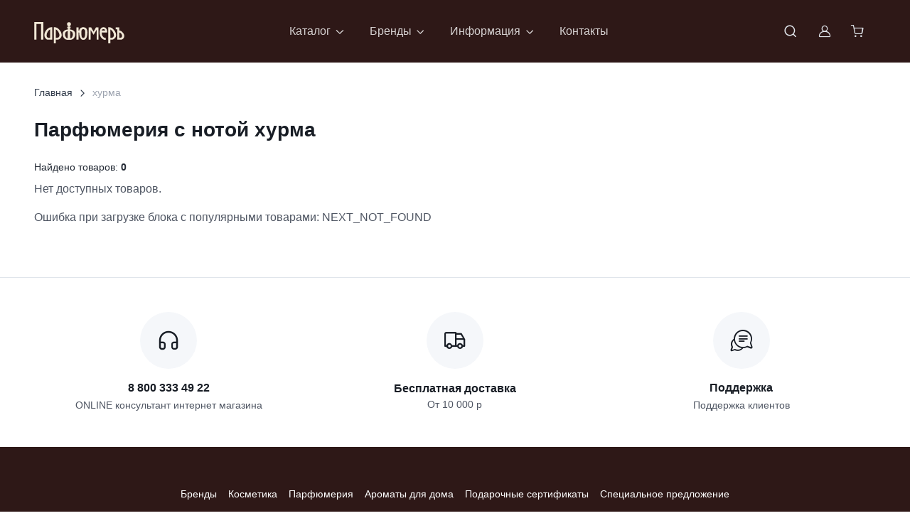

--- FILE ---
content_type: text/html; charset=utf-8
request_url: https://salonparfumer.ru/note/hurma/
body_size: 24549
content:
<!DOCTYPE html><html lang="ru" data-bs-theme="light" data-pwa="true" data-sentry-component="RootLayout" data-sentry-source-file="layout.jsx"><head><meta charSet="utf-8"/><meta name="viewport" content="width=device-width, initial-scale=1"/><link rel="preload" as="image" href="/logo_white.svg"/><link rel="preload" as="image" href="https://mc.yandex.ru/watch/756876"/><link rel="stylesheet" href="/_next/static/css/ff2ea4cbd7ac888f.css" data-precedence="next"/><link rel="stylesheet" href="/_next/static/css/12ced247c0915d9f.css" data-precedence="next"/><link rel="stylesheet" href="/_next/static/css/6b1833508e4fef0c.css" data-precedence="next"/><link rel="stylesheet" href="/_next/static/css/f0699d91ab680feb.css" data-precedence="next"/><link rel="preload" as="script" fetchPriority="low" href="/_next/static/chunks/webpack-11a3b5142bbb96a8.js"/><script src="/_next/static/chunks/fd9d1056-fe53a160a6c2388e.js" async=""></script><script src="/_next/static/chunks/8452-44e62fb93bc00149.js" async=""></script><script src="/_next/static/chunks/main-app-1139fbd62791d3e2.js" async=""></script><script src="/_next/static/chunks/2972-985540bcb90ecbba.js" async=""></script><script src="/_next/static/chunks/5878-51103e6e6e411b30.js" async=""></script><script src="/_next/static/chunks/5484-867ac8da6eddc2c5.js" async=""></script><script src="/_next/static/chunks/3861-c8375dc6b207ef6a.js" async=""></script><script src="/_next/static/chunks/app/layout-d9626fab6cbaf5e1.js" async=""></script><script src="/_next/static/chunks/7650-92648b94d31394c9.js" async=""></script><script src="/_next/static/chunks/4954-ba7d7dc98485bc0e.js" async=""></script><script src="/_next/static/chunks/app/note/%5Bslug%5D/page-035abf92f93aebc7.js" async=""></script><script src="/_next/static/chunks/app/error-a029d2f7b9fa13c7.js" async=""></script><script src="/_next/static/chunks/app/not-found-e61804abacc9606c.js" async=""></script><meta name="yandex-verification" content="186214d25c096591" data-sentry-element="meta" data-sentry-source-file="head.jsx"/><meta name="facebook-domain-verification" content="n6zofu0icdqrmxv6ih70bhvt1w2tll" data-sentry-element="meta" data-sentry-source-file="head.jsx"/><meta name="cmsmagazine" content="edfc9b76776abbd2ef486557580d3911" data-sentry-element="meta" data-sentry-source-file="head.jsx"/><link rel="icon" href="/favicon.svg" type="image/svg+xml"/><link rel="alternate icon" href="/favicon.png"/><link rel="icon" href="/favicon-16x16.png" sizes="16x16" type="image/png"/><link rel="icon" href="/favicon-32x32.png" sizes="32x32" type="image/png"/><link rel="icon" href="/favicon-96x96.png" sizes="96x96" type="image/png"/><link rel="apple-touch-icon" href="/apple-touch-icon.png"/><link rel="manifest" href="/manifest.json"/><link rel="mask-icon" href="/favicon.svg" color="#000000"/><link rel="shortcut icon" href="/favicon.ico"/><meta name="apple-mobile-web-app-title" content="Parfumer" data-sentry-element="meta" data-sentry-source-file="head.jsx"/><link rel="manifest" href="/site.webmanifest"/><title>Парфюм с нотой хурма | Салон Парфюмер</title><meta name="description" content="Женский и мужской парфюм с нотами &amp;laquo;хурма&amp;raquo; - купить в салоне «Парфюмеръ». Оригинальные коллекции селективной арт-парфюмерии и косметики. Изысканные ароматы. Выгодно! Доставка по РФ! Посмотрите наши цены."/><meta property="og:title" content="Парфюмерия с нотой хурма | Салон Парфюмер"/><meta property="og:description" content="Женский и мужской парфюм с нотами &amp;laquo;хурма&amp;raquo; - купить в салоне «Парфюмеръ». Оригинальные коллекции селективной арт-парфюмерии и косметики. Изысканные ароматы. Выгодно! Доставка по РФ! Посмотрите наши цены."/><meta name="twitter:card" content="summary"/><meta name="twitter:title" content="Парфюмерия с нотой хурма | Салон Парфюмер"/><meta name="twitter:description" content="Женский и мужской парфюм с нотами &amp;laquo;хурма&amp;raquo; - купить в салоне «Парфюмеръ». Оригинальные коллекции селективной арт-парфюмерии и косметики. Изысканные ароматы. Выгодно! Доставка по РФ! Посмотрите наши цены."/><script src="/_next/static/chunks/polyfills-78c92fac7aa8fdd8.js" noModule=""></script></head><body itemType="http://schema.org/WebPage" vocab="http://schema.org/" typeof="WebPage"><header class="navbar navbar-expand-lg navbar-dark bg-dark d-block z-fixed p-0" data-sticky-navbar="{&quot;offset&quot;: 500}"><div class="container flex-nowrap d-block d-flex py-1 py-lg-3" data-bs-theme="light"><button type="button" class="navbar-toggler me-4 me-lg-0" data-bs-toggle="offcanvas" data-bs-target="#navbarNav" aria-controls="navbarNav" aria-label="Toggle navigation"><span class="navbar-toggler-icon"></span></button><a class="navbar-brand me-0" data-sentry-element="Link" data-sentry-source-file="HeaderNavbar2.jsx" href="/"><img src="/logo_white.svg" alt="Салон Парфюмер"/></a><div><nav class="offcanvas offcanvas-start" id="navbarNav" tabindex="-1" aria-labelledby="navbarNavLabel"><div class="offcanvas-header py-3"><h5 class="offcanvas-title" id="navbarNavLabel">Меню сайта</h5><button type="button" class="btn-close" data-bs-dismiss="offcanvas" aria-label="Close"></button></div><div class="offcanvas-body py-3 py-lg-0"><ul class="navbar-nav position-relative d-none d-lg-flex"><li class="nav-item dropdown py-lg-2 me-lg-n1 me-xl-0"><a class="nav-link dropdown-toggle" href="#" role="button" data-bs-toggle="dropdown" data-bs-trigger="hover" data-bs-auto-close="outside" aria-expanded="false">Каталог</a><ul class="dropdown-menu"><li class="dropend"><a class="dropdown-item dropdown-toggle" role="button" data-bs-toggle="dropdown" data-bs-trigger="hover" aria-expanded="false" data-sentry-element="Link" data-sentry-source-file="SideMenu2.jsx" href="/catalog/cosmetics/"><span class="text-truncate fw-normal">Косметика</span></a><ul class="dropdown-menu"><li><a class="dropdown-item fw-semibold text-truncate menu-link" data-sentry-element="Link" data-sentry-source-file="SideMenu2.jsx" href="/catalog/cosmetics/">Вся косметика</a></li><li><a class="dropdown-item fw-normal text-truncate menu-link" data-sentry-element="Link" data-sentry-source-file="SideMenu2.jsx" href="/catalog/cosmetics/aksessuary/">Аксессуары</a></li><li><a class="dropdown-item fw-normal text-truncate menu-link" data-sentry-element="Link" data-sentry-source-file="SideMenu2.jsx" href="/catalog/cosmetics/mylo/">Мыло</a></li><li><a class="dropdown-item fw-normal text-truncate menu-link" data-sentry-element="Link" data-sentry-source-file="SideMenu2.jsx" href="/catalog/cosmetics/toothpaste/">Зубная паста</a></li><li><a class="dropdown-item fw-normal text-truncate menu-link" data-sentry-element="Link" data-sentry-source-file="SideMenu2.jsx" href="/catalog/cosmetics/dekorativnaya-kosmetika/">Декоративная косметика</a></li><li><a class="dropdown-item fw-normal text-truncate menu-link" data-sentry-element="Link" data-sentry-source-file="SideMenu2.jsx" href="/catalog/cosmetics/uhod-za-telom/">Уход за телом</a></li><li><a class="dropdown-item fw-normal text-truncate menu-link" data-sentry-element="Link" data-sentry-source-file="SideMenu2.jsx" href="/catalog/cosmetics/uhod-za-rukami/">Уход за руками</a></li><li><a class="dropdown-item fw-normal text-truncate menu-link" data-sentry-element="Link" data-sentry-source-file="SideMenu2.jsx" href="/catalog/cosmetics/uhod-za-volosami/">Уход за волосами</a></li><li><a class="dropdown-item fw-normal text-truncate menu-link" data-sentry-element="Link" data-sentry-source-file="SideMenu2.jsx" href="/catalog/cosmetics/uhod-za-licom/">Уход за лицом</a></li><li><a class="dropdown-item fw-normal text-truncate menu-link" data-sentry-element="Link" data-sentry-source-file="SideMenu2.jsx" href="/catalog/cosmetics/dezodorant/">Дезодорант</a></li></ul></li><li class="dropend"><a class="dropdown-item dropdown-toggle" role="button" data-bs-toggle="dropdown" data-bs-trigger="hover" aria-expanded="false" data-sentry-element="Link" data-sentry-source-file="SideMenu2.jsx" href="/catalog/perfumery/">Парфюмерия</a><ul class="dropdown-menu"><li class="d-flex w-100 pt-1"><a class="dropdown-item fw-semibold text-truncate menu-link" data-sentry-element="Link" data-sentry-source-file="SideMenu2.jsx" href="/catalog/perfumery/">Вся парфюмерия</a></li><li class="d-flex w-100 pt-1"><a class="dropdown-item fw-normal text-truncate menu-link" data-sentry-element="Link" data-sentry-source-file="SideMenu2.jsx" href="/catalog/perfumery/parfyum-dlya-doma/">Парфюм для дома</a></li><li class="d-flex w-100 pt-1"><a class="dropdown-item fw-normal text-truncate menu-link" data-sentry-element="Link" data-sentry-source-file="SideMenu2.jsx" href="/catalog/perfumery/diffuzor/">Диффузор</a></li><li class="d-flex w-100 pt-1"><a class="dropdown-item fw-normal text-truncate menu-link" data-sentry-element="Link" data-sentry-source-file="SideMenu2.jsx" href="/catalog/perfumery/extrait-de-parfum/">Extrait de Parfum</a></li><li class="d-flex w-100 pt-1"><a class="dropdown-item fw-normal text-truncate menu-link" data-sentry-element="Link" data-sentry-source-file="SideMenu2.jsx" href="/catalog/perfumery/aksessuary/">Аксессуары</a></li><li class="d-flex w-100 pt-1"><a class="dropdown-item fw-normal text-truncate menu-link" data-sentry-element="Link" data-sentry-source-file="SideMenu2.jsx" href="/catalog/perfumery/duhi/">Духи</a></li><li class="d-flex w-100 pt-1"><a class="dropdown-item fw-normal text-truncate menu-link" data-sentry-element="Link" data-sentry-source-file="SideMenu2.jsx" href="/catalog/perfumery/parfyumirovannaya-voda/">Парфюмированная вода</a></li><li class="d-flex w-100 pt-1"><a class="dropdown-item fw-normal text-truncate menu-link" data-sentry-element="Link" data-sentry-source-file="SideMenu2.jsx" href="/catalog/perfumery/tualetnaya-voda/">Туалетная вода</a></li></ul></li><li class="dropend"><a class="dropdown-item dropdown-toggle" role="button" data-bs-toggle="dropdown" data-bs-trigger="hover" aria-expanded="false" data-sentry-element="Link" data-sentry-source-file="SideMenu2.jsx" href="/catalog/home/">Ароматы для дома</a><ul class="dropdown-menu"><li class="d-flex w-100 pt-1"><a class="dropdown-item fw-semibold text-truncate menu-link" data-sentry-element="Link" data-sentry-source-file="SideMenu2.jsx" href="/catalog/home/">Все ароматы для дома</a></li><li class="d-flex w-100 pt-1"><a class="dropdown-item fw-normal text-truncate menu-link" data-sentry-element="Link" data-sentry-source-file="SideMenu2.jsx" href="/catalog/home/mylo/">Мыло</a></li><li class="d-flex w-100 pt-1"><a class="dropdown-item fw-normal text-truncate menu-link" data-sentry-element="Link" data-sentry-source-file="SideMenu2.jsx" href="/catalog/home/interernye-duhi/">Интерьерные духи</a></li><li class="d-flex w-100 pt-1"><a class="dropdown-item fw-normal text-truncate menu-link" data-sentry-element="Link" data-sentry-source-file="SideMenu2.jsx" href="/catalog/home/diffuzor/">Диффузор</a></li><li class="d-flex w-100 pt-1"><a class="dropdown-item fw-normal text-truncate menu-link" data-sentry-element="Link" data-sentry-source-file="SideMenu2.jsx" href="/catalog/home/diffusor-refil/">Наполнитель</a></li><li class="d-flex w-100 pt-1"><a class="dropdown-item fw-normal text-truncate menu-link" data-sentry-element="Link" data-sentry-source-file="SideMenu2.jsx" href="/catalog/home/aksessuary/">Аксессуары</a></li><li class="d-flex w-100 pt-1"><a class="dropdown-item fw-normal text-truncate menu-link" data-sentry-element="Link" data-sentry-source-file="SideMenu2.jsx" href="/catalog/home/sachet/">Саше</a></li><li class="d-flex w-100 pt-1"><a class="dropdown-item fw-normal text-truncate menu-link" data-sentry-element="Link" data-sentry-source-file="SideMenu2.jsx" href="/catalog/home/svechi/">Свечи</a></li><li class="d-flex w-100 pt-1"><a class="dropdown-item fw-normal text-truncate menu-link" data-sentry-element="Link" data-sentry-source-file="SideMenu2.jsx" href="/catalog/home/parfyum-dlya-doma/">Парфюм для дома</a></li><li class="d-flex w-100 pt-1"><a class="dropdown-item fw-normal text-truncate menu-link" data-sentry-element="Link" data-sentry-source-file="SideMenu2.jsx" href="/catalog/home/aromat-avto/">Аромат для автомобиля</a></li></ul></li><li class="dropend"><a class="dropdown-item menu-link" data-sentry-element="Link" data-sentry-source-file="SideMenu2.jsx" href="/catalog/sertifikatyi-parfyumer/">Подарочные сертификаты</a></li><li class="dropend"><a class="dropdown-item menu-link" data-sentry-element="Link" data-sentry-source-file="SideMenu2.jsx" href="/catalog/special/">Специальное предложение</a></li></ul></li><li class="nav-item dropdown position-static py-lg-2 me-lg-n1 me-xl-0"><a class="nav-link dropdown-toggle" role="button" data-bs-toggle="dropdown" data-bs-trigger="hover" aria-expanded="false" data-sentry-element="Link" data-sentry-source-file="SideMenu2.jsx" href="#">Бренды</a><div class="dropdown-menu rounded-4 p-4 dropdown-menu-brands"><div class="d-flex flex-column flex-lg-row h-100 gap-4"><div class="w-100 brands-alphabet-menu"><a class="animate-underline animate-target d-inline h6 text-dark-emphasis text-decoration-none text-truncate" href="/brands/">Все бренды</a><div class="alphabet-header fw-semibold mt-3">A</div><ul class="list-unstyled" itemProp="itemListElement" itemScope="" itemType="https://schema.org/ListItem"><li itemProp="item"><a class="nav-link animate-underline text-truncate p-0 menu-link" itemProp="url" href="/brands/absolument-parfemeur/"><span class="animate-target text-dark fs-sm" itemProp="name">Absolument Parfumeur</span></a><meta itemProp="position" content="1"/></li><li itemProp="item"><a class="nav-link animate-underline text-truncate p-0 menu-link" itemProp="url" href="/brands/accendis/"><span class="animate-target text-dark fs-sm" itemProp="name">Accendis</span></a><meta itemProp="position" content="2"/></li><li itemProp="item"><a class="nav-link animate-underline text-truncate p-0 menu-link" itemProp="url" href="/brands/afnan/"><span class="animate-target text-dark fs-sm" itemProp="name">Afnan</span></a><meta itemProp="position" content="3"/></li><li itemProp="item"><a class="nav-link animate-underline text-truncate p-0 menu-link" itemProp="url" href="/brands/agatha/"><span class="animate-target text-dark fs-sm" itemProp="name">Agatha</span></a><meta itemProp="position" content="4"/></li><li itemProp="item"><a class="nav-link animate-underline text-truncate p-0 menu-link" itemProp="url" href="/brands/agatho/"><span class="animate-target text-dark fs-sm" itemProp="name">AGATHO</span></a><meta itemProp="position" content="5"/></li><li itemProp="item"><a class="nav-link animate-underline text-truncate p-0 menu-link" itemProp="url" href="/brands/al-haramain/"><span class="animate-target text-dark fs-sm" itemProp="name">AL HARAMAIN</span></a><meta itemProp="position" content="6"/></li><li itemProp="item"><a class="nav-link animate-underline text-truncate p-0 menu-link" itemProp="url" href="/brands/anomalia-paris/"><span class="animate-target text-dark fs-sm" itemProp="name">Anomalia Paris</span></a><meta itemProp="position" content="7"/></li><li itemProp="item"><a class="nav-link animate-underline text-truncate p-0 menu-link" itemProp="url" href="/brands/antika-farmacista/"><span class="animate-target text-dark fs-sm" itemProp="name">Antiсa Farmacista</span></a><meta itemProp="position" content="8"/></li><li itemProp="item"><a class="nav-link animate-underline text-truncate p-0 menu-link" itemProp="url" href="/brands/arteolfato/"><span class="animate-target text-dark fs-sm" itemProp="name">ArteOlfatto</span></a><meta itemProp="position" content="9"/></li><li itemProp="item"><a class="nav-link animate-underline text-truncate p-0 menu-link" itemProp="url" href="/brands/aurora-borealis/"><span class="animate-target text-dark fs-sm" itemProp="name">Aurora Borealis</span></a><meta itemProp="position" content="10"/></li></ul><div class="alphabet-header fw-semibold mt-3">B</div><ul class="list-unstyled" itemProp="itemListElement" itemScope="" itemType="https://schema.org/ListItem"><li itemProp="item"><a class="nav-link animate-underline text-truncate p-0 menu-link" itemProp="url" href="/brands/baobab-collection/"><span class="animate-target text-dark fs-sm" itemProp="name">Baobab Collection</span></a><meta itemProp="position" content="1"/></li><li itemProp="item"><a class="nav-link animate-underline text-truncate p-0 menu-link" itemProp="url" href="/brands/beaut-mediterranea/"><span class="animate-target text-dark fs-sm" itemProp="name">BEAUTÉ MEDITERRANEA</span></a><meta itemProp="position" content="2"/></li><li itemProp="item"><a class="nav-link animate-underline text-truncate p-0 menu-link" itemProp="url" href="/brands/berdoues/"><span class="animate-target text-dark fs-sm" itemProp="name">Berdoues</span></a><meta itemProp="position" content="3"/></li><li itemProp="item"><a class="nav-link animate-underline text-truncate p-0 menu-link" itemProp="url" href="/brands/blndr-grphy/"><span class="animate-target text-dark fs-sm" itemProp="name">BLNDR GRPHY</span></a><meta itemProp="position" content="4"/></li><li itemProp="item"><a class="nav-link animate-underline text-truncate p-0 menu-link" itemProp="url" href="/brands/Bois1920/"><span class="animate-target text-dark fs-sm" itemProp="name">Bois 1920</span></a><meta itemProp="position" content="5"/></li><li itemProp="item"><a class="nav-link animate-underline text-truncate p-0 menu-link" itemProp="url" href="/brands/bybozo/"><span class="animate-target text-dark fs-sm" itemProp="name">BYBOZO</span></a><meta itemProp="position" content="6"/></li></ul><div class="alphabet-header fw-semibold mt-3">C</div><ul class="list-unstyled" itemProp="itemListElement" itemScope="" itemType="https://schema.org/ListItem"><li itemProp="item"><a class="nav-link animate-underline text-truncate p-0 menu-link" itemProp="url" href="/brands/camille-leguay/"><span class="animate-target text-dark fs-sm" itemProp="name">Camille Leguay</span></a><meta itemProp="position" content="1"/></li><li itemProp="item"><a class="nav-link animate-underline text-truncate p-0 menu-link" itemProp="url" href="/brands/cera-di-cupra/"><span class="animate-target text-dark fs-sm" itemProp="name">Cera di Cupra</span></a><meta itemProp="position" content="2"/></li><li itemProp="item"><a class="nav-link animate-underline text-truncate p-0 menu-link" itemProp="url" href="/brands/cristian-tortu/"><span class="animate-target text-dark fs-sm" itemProp="name">Christian Tortu</span></a><meta itemProp="position" content="3"/></li><li itemProp="item"><a class="nav-link animate-underline text-truncate p-0 menu-link" itemProp="url" href="/brands/collines-de-provence/"><span class="animate-target text-dark fs-sm" itemProp="name">Collines de provence</span></a><meta itemProp="position" content="4"/></li><li itemProp="item"><a class="nav-link animate-underline text-truncate p-0 menu-link" itemProp="url" href="/brands/cosmetics-news/"><span class="animate-target text-dark fs-sm" itemProp="name">Cosmetics News</span></a><meta itemProp="position" content="5"/></li><li itemProp="item"><a class="nav-link animate-underline text-truncate p-0 menu-link" itemProp="url" href="/brands/cosmogony/"><span class="animate-target text-dark fs-sm" itemProp="name">Cosmogony</span></a><meta itemProp="position" content="6"/></li><li itemProp="item"><a class="nav-link animate-underline text-truncate p-0 menu-link" itemProp="url" href="/brands/Culti/"><span class="animate-target text-dark fs-sm" itemProp="name">Culti</span></a><meta itemProp="position" content="7"/></li></ul><div class="alphabet-header fw-semibold mt-3">D</div><ul class="list-unstyled" itemProp="itemListElement" itemScope="" itemType="https://schema.org/ListItem"><li itemProp="item"><a class="nav-link animate-underline text-truncate p-0 menu-link" itemProp="url" href="/brands/david-jourquin/"><span class="animate-target text-dark fs-sm" itemProp="name">David Jourquin</span></a><meta itemProp="position" content="1"/></li><li itemProp="item"><a class="nav-link animate-underline text-truncate p-0 menu-link" itemProp="url" href="/brands/declare/"><span class="animate-target text-dark fs-sm" itemProp="name">Declare</span></a><meta itemProp="position" content="2"/></li></ul><div class="alphabet-header fw-semibold mt-3">E</div><ul class="list-unstyled" itemProp="itemListElement" itemScope="" itemType="https://schema.org/ListItem"><li itemProp="item"><a class="nav-link animate-underline text-truncate p-0 menu-link" itemProp="url" href="/brands/electimuss/"><span class="animate-target text-dark fs-sm" itemProp="name">Electimuss</span></a><meta itemProp="position" content="1"/></li><li itemProp="item"><a class="nav-link animate-underline text-truncate p-0 menu-link" itemProp="url" href="/brands/estoras/"><span class="animate-target text-dark fs-sm" itemProp="name">ESTORAS</span></a><meta itemProp="position" content="2"/></li><li itemProp="item"><a class="nav-link animate-underline text-truncate p-0 menu-link" itemProp="url" href="/brands/evagarden/"><span class="animate-target text-dark fs-sm" itemProp="name">Evagarden</span></a><meta itemProp="position" content="3"/></li><li itemProp="item"><a class="nav-link animate-underline text-truncate p-0 menu-link" itemProp="url" href="/brands/ex-nihilo/"><span class="animate-target text-dark fs-sm" itemProp="name">EX NIHILO</span></a><meta itemProp="position" content="4"/></li></ul><div class="alphabet-header fw-semibold mt-3">F</div><ul class="list-unstyled" itemProp="itemListElement" itemScope="" itemType="https://schema.org/ListItem"><li itemProp="item"><a class="nav-link animate-underline text-truncate p-0 menu-link" itemProp="url" href="/brands/FranckBoclet/"><span class="animate-target text-dark fs-sm" itemProp="name">Franck Boclet</span></a><meta itemProp="position" content="1"/></li></ul><div class="alphabet-header fw-semibold mt-3">G</div><ul class="list-unstyled" itemProp="itemListElement" itemScope="" itemType="https://schema.org/ListItem"><li itemProp="item"><a class="nav-link animate-underline text-truncate p-0 menu-link" itemProp="url" href="/brands/genyum/"><span class="animate-target text-dark fs-sm" itemProp="name">Genyum</span></a><meta itemProp="position" content="1"/></li><li itemProp="item"><a class="nav-link animate-underline text-truncate p-0 menu-link" itemProp="url" href="/brands/graham-and-pott/"><span class="animate-target text-dark fs-sm" itemProp="name">GRAHAM &amp; POTT</span></a><meta itemProp="position" content="2"/></li><li itemProp="item"><a class="nav-link animate-underline text-truncate p-0 menu-link" itemProp="url" href="/brands/gustau/"><span class="animate-target text-dark fs-sm" itemProp="name">GUSTAU</span></a><meta itemProp="position" content="3"/></li></ul><div class="alphabet-header fw-semibold mt-3">H</div><ul class="list-unstyled" itemProp="itemListElement" itemScope="" itemType="https://schema.org/ListItem"><li itemProp="item"><a class="nav-link animate-underline text-truncate p-0 menu-link" itemProp="url" href="/brands/haan/"><span class="animate-target text-dark fs-sm" itemProp="name">HAAN</span></a><meta itemProp="position" content="1"/></li><li itemProp="item"><a class="nav-link animate-underline text-truncate p-0 menu-link" itemProp="url" href="/brands/hfc/"><span class="animate-target text-dark fs-sm" itemProp="name">HFC</span></a><meta itemProp="position" content="2"/></li><li itemProp="item"><a class="nav-link animate-underline text-truncate p-0 menu-link" itemProp="url" href="/brands/HouseofSillage/"><span class="animate-target text-dark fs-sm" itemProp="name">House of Sillage</span></a><meta itemProp="position" content="3"/></li><li itemProp="item"><a class="nav-link animate-underline text-truncate p-0 menu-link" itemProp="url" href="/brands/hunq/"><span class="animate-target text-dark fs-sm" itemProp="name">HUNQ</span></a><meta itemProp="position" content="4"/></li></ul><div class="alphabet-header fw-semibold mt-3">I</div><ul class="list-unstyled" itemProp="itemListElement" itemScope="" itemType="https://schema.org/ListItem"><li itemProp="item"><a class="nav-link animate-underline text-truncate p-0 menu-link" itemProp="url" href="/brands/initio/"><span class="animate-target text-dark fs-sm" itemProp="name">Initio</span></a><meta itemProp="position" content="1"/></li><li itemProp="item"><a class="nav-link animate-underline text-truncate p-0 menu-link" itemProp="url" href="/brands/ireju/"><span class="animate-target text-dark fs-sm" itemProp="name">iREJU</span></a><meta itemProp="position" content="2"/></li></ul><div class="alphabet-header fw-semibold mt-3">J</div><ul class="list-unstyled" itemProp="itemListElement" itemScope="" itemType="https://schema.org/ListItem"><li itemProp="item"><a class="nav-link animate-underline text-truncate p-0 menu-link" itemProp="url" href="/brands/jijide/"><span class="animate-target text-dark fs-sm" itemProp="name">JIJIDE</span></a><meta itemProp="position" content="1"/></li></ul><div class="alphabet-header fw-semibold mt-3">L</div><ul class="list-unstyled" itemProp="itemListElement" itemScope="" itemType="https://schema.org/ListItem"><li itemProp="item"><a class="nav-link animate-underline text-truncate p-0 menu-link" itemProp="url" href="/brands/la-florentina/"><span class="animate-target text-dark fs-sm" itemProp="name">LA FLORENTINA</span></a><meta itemProp="position" content="1"/></li><li itemProp="item"><a class="nav-link animate-underline text-truncate p-0 menu-link" itemProp="url" href="/brands/len/"><span class="animate-target text-dark fs-sm" itemProp="name">LEN</span></a><meta itemProp="position" content="2"/></li><li itemProp="item"><a class="nav-link animate-underline text-truncate p-0 menu-link" itemProp="url" href="/brands/12_parfumeurs/"><span class="animate-target text-dark fs-sm" itemProp="name">Les 12 Parfumeurs Français</span></a><meta itemProp="position" content="3"/></li><li itemProp="item"><a class="nav-link animate-underline text-truncate p-0 menu-link" itemProp="url" href="/brands/lothantique/"><span class="animate-target text-dark fs-sm" itemProp="name">LOTHANTIQUE</span></a><meta itemProp="position" content="4"/></li></ul><div class="alphabet-header fw-semibold mt-3">M</div><ul class="list-unstyled" itemProp="itemListElement" itemScope="" itemType="https://schema.org/ListItem"><li itemProp="item"><a class="nav-link animate-underline text-truncate p-0 menu-link" itemProp="url" href="/brands/m_micallef/"><span class="animate-target text-dark fs-sm" itemProp="name">M. Micallef</span></a><meta itemProp="position" content="1"/></li><li itemProp="item"><a class="nav-link animate-underline text-truncate p-0 menu-link" itemProp="url" href="/brands/maison-ianne/"><span class="animate-target text-dark fs-sm" itemProp="name">MAISON IANNE</span></a><meta itemProp="position" content="2"/></li><li itemProp="item"><a class="nav-link animate-underline text-truncate p-0 menu-link" itemProp="url" href="/brands/maison-oud/"><span class="animate-target text-dark fs-sm" itemProp="name">MAISON OUD</span></a><meta itemProp="position" content="3"/></li><li itemProp="item"><a class="nav-link animate-underline text-truncate p-0 menu-link" itemProp="url" href="/brands/majda-bekkali/"><span class="animate-target text-dark fs-sm" itemProp="name">Majda Bekkali</span></a><meta itemProp="position" content="4"/></li><li itemProp="item"><a class="nav-link animate-underline text-truncate p-0 menu-link" itemProp="url" href="/brands/majouri/"><span class="animate-target text-dark fs-sm" itemProp="name">MAJOURI</span></a><meta itemProp="position" content="5"/></li><li itemProp="item"><a class="nav-link animate-underline text-truncate p-0 menu-link" itemProp="url" href="/brands/mario-fissi-1937/"><span class="animate-target text-dark fs-sm" itemProp="name">Mario Fissi 1937</span></a><meta itemProp="position" content="6"/></li><li itemProp="item"><a class="nav-link animate-underline text-truncate p-0 menu-link" itemProp="url" href="/brands/marvis-zubnaya-pasta/"><span class="animate-target text-dark fs-sm" itemProp="name">Marvis</span></a><meta itemProp="position" content="7"/></li><li itemProp="item"><a class="nav-link animate-underline text-truncate p-0 menu-link" itemProp="url" href="/brands/MDCI/"><span class="animate-target text-dark fs-sm" itemProp="name">MDCI</span></a><meta itemProp="position" content="8"/></li><li itemProp="item"><a class="nav-link animate-underline text-truncate p-0 menu-link" itemProp="url" href="/brands/memoize/"><span class="animate-target text-dark fs-sm" itemProp="name">Memoize</span></a><meta itemProp="position" content="9"/></li><li itemProp="item"><a class="nav-link animate-underline text-truncate p-0 menu-link" itemProp="url" href="/brands/merhis-perfumes/"><span class="animate-target text-dark fs-sm" itemProp="name">Merhis Perfumes</span></a><meta itemProp="position" content="10"/></li><li itemProp="item"><a class="nav-link animate-underline text-truncate p-0 menu-link" itemProp="url" href="/brands/montecristo-deleggend/"><span class="animate-target text-dark fs-sm" itemProp="name">MILLE CENTUM</span></a><meta itemProp="position" content="11"/></li><li itemProp="item"><a class="nav-link animate-underline text-truncate p-0 menu-link" itemProp="url" href="/brands/miriamquevedo/"><span class="animate-target text-dark fs-sm" itemProp="name">Miriamquevedo</span></a><meta itemProp="position" content="12"/></li><li itemProp="item"><a class="nav-link animate-underline text-truncate p-0 menu-link" itemProp="url" href="/brands/mr-and-mrs-fragrance/"><span class="animate-target text-dark fs-sm" itemProp="name">Mr&amp;Mrs Fragrance</span></a><meta itemProp="position" content="13"/></li></ul><div class="alphabet-header fw-semibold mt-3">N</div><ul class="list-unstyled" itemProp="itemListElement" itemScope="" itemType="https://schema.org/ListItem"><li itemProp="item"><a class="nav-link animate-underline text-truncate p-0 menu-link" itemProp="url" href="/brands/nayassia/"><span class="animate-target text-dark fs-sm" itemProp="name">NAYASSIA</span></a><meta itemProp="position" content="1"/></li><li itemProp="item"><a class="nav-link animate-underline text-truncate p-0 menu-link" itemProp="url" href="/brands/nebu/"><span class="animate-target text-dark fs-sm" itemProp="name">Nebu</span></a><meta itemProp="position" content="2"/></li><li itemProp="item"><a class="nav-link animate-underline text-truncate p-0 menu-link" itemProp="url" href="/brands/niche-house/"><span class="animate-target text-dark fs-sm" itemProp="name">NICHE HOUSE</span></a><meta itemProp="position" content="3"/></li><li itemProp="item"><a class="nav-link animate-underline text-truncate p-0 menu-link" itemProp="url" href="/brands/nino-pase/"><span class="animate-target text-dark fs-sm" itemProp="name">NINO P.A.S.E.</span></a><meta itemProp="position" content="4"/></li><li itemProp="item"><a class="nav-link animate-underline text-truncate p-0 menu-link" itemProp="url" href="/brands/noble-royale/"><span class="animate-target text-dark fs-sm" itemProp="name">Noble Royale</span></a><meta itemProp="position" content="5"/></li><li itemProp="item"><a class="nav-link animate-underline text-truncate p-0 menu-link" itemProp="url" href="/brands/nonplusultra-parfume/"><span class="animate-target text-dark fs-sm" itemProp="name">NonPlusUltra Parfum</span></a><meta itemProp="position" content="6"/></li></ul><div class="alphabet-header fw-semibold mt-3">O</div><ul class="list-unstyled" itemProp="itemListElement" itemScope="" itemType="https://schema.org/ListItem"><li itemProp="item"><a class="nav-link animate-underline text-truncate p-0 menu-link" itemProp="url" href="/brands/omnia-2/"><span class="animate-target text-dark fs-sm" itemProp="name">OMNIA</span></a><meta itemProp="position" content="1"/></li></ul><div class="alphabet-header fw-semibold mt-3">P</div><ul class="list-unstyled" itemProp="itemListElement" itemScope="" itemType="https://schema.org/ListItem"><li itemProp="item"><a class="nav-link animate-underline text-truncate p-0 menu-link" itemProp="url" href="/brands/panouge/"><span class="animate-target text-dark fs-sm" itemProp="name">Panouge</span></a><meta itemProp="position" content="1"/></li><li itemProp="item"><a class="nav-link animate-underline text-truncate p-0 menu-link" itemProp="url" href="/brands/PaoloGigli/"><span class="animate-target text-dark fs-sm" itemProp="name">Paolo Gigli</span></a><meta itemProp="position" content="2"/></li><li itemProp="item"><a class="nav-link animate-underline text-truncate p-0 menu-link" itemProp="url" href="/brands/paolo-pecora/"><span class="animate-target text-dark fs-sm" itemProp="name">Paolo Pecora</span></a><meta itemProp="position" content="3"/></li><li itemProp="item"><a class="nav-link animate-underline text-truncate p-0 menu-link" itemProp="url" href="/brands/parfumdempire/"><span class="animate-target text-dark fs-sm" itemProp="name">Parfum d&#x27;Empire</span></a><meta itemProp="position" content="4"/></li><li itemProp="item"><a class="nav-link animate-underline text-truncate p-0 menu-link" itemProp="url" href="/brands/parfums_de_marly/"><span class="animate-target text-dark fs-sm" itemProp="name">Parfums de Marly</span></a><meta itemProp="position" content="5"/></li><li itemProp="item"><a class="nav-link animate-underline text-truncate p-0 menu-link" itemProp="url" href="/brands/parfun/"><span class="animate-target text-dark fs-sm" itemProp="name">PARFUN</span></a><meta itemProp="position" content="6"/></li><li itemProp="item"><a class="nav-link animate-underline text-truncate p-0 menu-link" itemProp="url" href="/brands/pasta-del-capitano-1905/"><span class="animate-target text-dark fs-sm" itemProp="name">PASTA  DEL CAPITANO 1905</span></a><meta itemProp="position" content="7"/></li><li itemProp="item"><a class="nav-link animate-underline text-truncate p-0 menu-link" itemProp="url" href="/brands/perfume-cult/"><span class="animate-target text-dark fs-sm" itemProp="name">PERFUME CULT</span></a><meta itemProp="position" content="8"/></li><li itemProp="item"><a class="nav-link animate-underline text-truncate p-0 menu-link" itemProp="url" href="/brands/perfume4home/"><span class="animate-target text-dark fs-sm" itemProp="name">Perfume4home</span></a><meta itemProp="position" content="9"/></li><li itemProp="item"><a class="nav-link animate-underline text-truncate p-0 menu-link" itemProp="url" href="/brands/pompeii/"><span class="animate-target text-dark fs-sm" itemProp="name">POMPEII</span></a><meta itemProp="position" content="10"/></li></ul><div class="alphabet-header fw-semibold mt-3">R</div><ul class="list-unstyled" itemProp="itemListElement" itemScope="" itemType="https://schema.org/ListItem"><li itemProp="item"><a class="nav-link animate-underline text-truncate p-0 menu-link" itemProp="url" href="/brands/regalien/"><span class="animate-target text-dark fs-sm" itemProp="name">Regalien</span></a><meta itemProp="position" content="1"/></li><li itemProp="item"><a class="nav-link animate-underline text-truncate p-0 menu-link" itemProp="url" href="/brands/rich/"><span class="animate-target text-dark fs-sm" itemProp="name">RICH</span></a><meta itemProp="position" content="2"/></li><li itemProp="item"><a class="nav-link animate-underline text-truncate p-0 menu-link" itemProp="url" href="/brands/risalto/"><span class="animate-target text-dark fs-sm" itemProp="name">RISALTO</span></a><meta itemProp="position" content="3"/></li><li itemProp="item"><a class="nav-link animate-underline text-truncate p-0 menu-link" itemProp="url" href="/brands/rosendo-mateu/"><span class="animate-target text-dark fs-sm" itemProp="name">ROSENDO MATEU</span></a><meta itemProp="position" content="4"/></li><li itemProp="item"><a class="nav-link animate-underline text-truncate p-0 menu-link" itemProp="url" href="/brands/royal-fragrances/"><span class="animate-target text-dark fs-sm" itemProp="name">Royal Fragrances</span></a><meta itemProp="position" content="5"/></li><li itemProp="item"><a class="nav-link animate-underline text-truncate p-0 menu-link" itemProp="url" href="/brands/royal-glory/"><span class="animate-target text-dark fs-sm" itemProp="name">ROYAL GLORY</span></a><meta itemProp="position" content="6"/></li><li itemProp="item"><a class="nav-link animate-underline text-truncate p-0 menu-link" itemProp="url" href="/brands/rubeus-milano/"><span class="animate-target text-dark fs-sm" itemProp="name">Rubeus Milano</span></a><meta itemProp="position" content="7"/></li><li itemProp="item"><a class="nav-link animate-underline text-truncate p-0 menu-link" itemProp="url" href="/brands/rudross/"><span class="animate-target text-dark fs-sm" itemProp="name">RUDROSS</span></a><meta itemProp="position" content="8"/></li><li itemProp="item"><a class="nav-link animate-underline text-truncate p-0 menu-link" itemProp="url" href="/brands/rue-broca/"><span class="animate-target text-dark fs-sm" itemProp="name">Rue Broca</span></a><meta itemProp="position" content="9"/></li></ul><div class="alphabet-header fw-semibold mt-3">S</div><ul class="list-unstyled" itemProp="itemListElement" itemScope="" itemType="https://schema.org/ListItem"><li itemProp="item"><a class="nav-link animate-underline text-truncate p-0 menu-link" itemProp="url" href="/brands/serge-dumonten/"><span class="animate-target text-dark fs-sm" itemProp="name">Serge Dumonten</span></a><meta itemProp="position" content="1"/></li><li itemProp="item"><a class="nav-link animate-underline text-truncate p-0 menu-link" itemProp="url" href="/brands/sg-79-sthlm/"><span class="animate-target text-dark fs-sm" itemProp="name">SG79 | STHLM</span></a><meta itemProp="position" content="2"/></li><li itemProp="item"><a class="nav-link animate-underline text-truncate p-0 menu-link" itemProp="url" href="/brands/signature/"><span class="animate-target text-dark fs-sm" itemProp="name">Signature</span></a><meta itemProp="position" content="3"/></li><li itemProp="item"><a class="nav-link animate-underline text-truncate p-0 menu-link" itemProp="url" href="/brands/simone-andreoli/"><span class="animate-target text-dark fs-sm" itemProp="name">SIMONE ANDREOLI</span></a><meta itemProp="position" content="4"/></li><li itemProp="item"><a class="nav-link animate-underline text-truncate p-0 menu-link" itemProp="url" href="/brands/sophies-garden/"><span class="animate-target text-dark fs-sm" itemProp="name">Sophie`s Garden</span></a><meta itemProp="position" content="5"/></li><li itemProp="item"><a class="nav-link animate-underline text-truncate p-0 menu-link" itemProp="url" href="/brands/soul-of-mine/"><span class="animate-target text-dark fs-sm" itemProp="name">SOUL of MINE</span></a><meta itemProp="position" content="6"/></li><li itemProp="item"><a class="nav-link animate-underline text-truncate p-0 menu-link" itemProp="url" href="/brands/swiss-arabian/"><span class="animate-target text-dark fs-sm" itemProp="name">SWISS ARABIAN</span></a><meta itemProp="position" content="7"/></li><li itemProp="item"><a class="nav-link animate-underline text-truncate p-0 menu-link" itemProp="url" href="/brands/synonyme/"><span class="animate-target text-dark fs-sm" itemProp="name">SYNONYME</span></a><meta itemProp="position" content="8"/></li></ul><div class="alphabet-header fw-semibold mt-3">T</div><ul class="list-unstyled" itemProp="itemListElement" itemScope="" itemType="https://schema.org/ListItem"><li itemProp="item"><a class="nav-link animate-underline text-truncate p-0 menu-link" itemProp="url" href="/brands/the-harmonist/"><span class="animate-target text-dark fs-sm" itemProp="name">The Harmonist</span></a><meta itemProp="position" content="1"/></li><li itemProp="item"><a class="nav-link animate-underline text-truncate p-0 menu-link" itemProp="url" href="/brands/the-merchant-of-venice/"><span class="animate-target text-dark fs-sm" itemProp="name">The Merchant of Venice</span></a><meta itemProp="position" content="2"/></li><li itemProp="item"><a class="nav-link animate-underline text-truncate p-0 menu-link" itemProp="url" href="/brands/theodoros-kalotinis-perfumer/"><span class="animate-target text-dark fs-sm" itemProp="name">THEODOROS KALOTINIS PERFUMER</span></a><meta itemProp="position" content="3"/></li><li itemProp="item"><a class="nav-link animate-underline text-truncate p-0 menu-link" itemProp="url" href="/brands/travalo/"><span class="animate-target text-dark fs-sm" itemProp="name">Travalo</span></a><meta itemProp="position" content="4"/></li></ul><div class="alphabet-header fw-semibold mt-3">U</div><ul class="list-unstyled" itemProp="itemListElement" itemScope="" itemType="https://schema.org/ListItem"><li itemProp="item"><a class="nav-link animate-underline text-truncate p-0 menu-link" itemProp="url" href="/brands/urban-scents/"><span class="animate-target text-dark fs-sm" itemProp="name">Urban Scents</span></a><meta itemProp="position" content="1"/></li></ul><div class="alphabet-header fw-semibold mt-3">V</div><ul class="list-unstyled" itemProp="itemListElement" itemScope="" itemType="https://schema.org/ListItem"><li itemProp="item"><a class="nav-link animate-underline text-truncate p-0 menu-link" itemProp="url" href="/brands/vila-hermanos/"><span class="animate-target text-dark fs-sm" itemProp="name">VILA HERMANOS</span></a><meta itemProp="position" content="1"/></li><li itemProp="item"><a class="nav-link animate-underline text-truncate p-0 menu-link" itemProp="url" href="/brands/villa-buti/"><span class="animate-target text-dark fs-sm" itemProp="name">Villa Buti</span></a><meta itemProp="position" content="2"/></li><li itemProp="item"><a class="nav-link animate-underline text-truncate p-0 menu-link" itemProp="url" href="/brands/vinove/"><span class="animate-target text-dark fs-sm" itemProp="name">VINOVE</span></a><meta itemProp="position" content="3"/></li></ul><div class="alphabet-header fw-semibold mt-3">W</div><ul class="list-unstyled" itemProp="itemListElement" itemScope="" itemType="https://schema.org/ListItem"><li itemProp="item"><a class="nav-link animate-underline text-truncate p-0 menu-link" itemProp="url" href="/brands/welton-london/"><span class="animate-target text-dark fs-sm" itemProp="name">WELTON London</span></a><meta itemProp="position" content="1"/></li></ul><div class="alphabet-header fw-semibold mt-3">Y</div><ul class="list-unstyled" itemProp="itemListElement" itemScope="" itemType="https://schema.org/ListItem"><li itemProp="item"><a class="nav-link animate-underline text-truncate p-0 menu-link" itemProp="url" href="/brands/yeye/"><span class="animate-target text-dark fs-sm" itemProp="name">YeYe</span></a><meta itemProp="position" content="1"/></li></ul><div class="alphabet-header fw-semibold mt-3">П</div><ul class="list-unstyled" itemProp="itemListElement" itemScope="" itemType="https://schema.org/ListItem"><li itemProp="item"><a class="nav-link animate-underline text-truncate p-0 menu-link" itemProp="url" href="/brands/sertifikatyi-parfyumer/"><span class="animate-target text-dark fs-sm" itemProp="name">Подарочные сертификаты</span></a><meta itemProp="position" content="1"/></li></ul></div></div></div></li><li class="nav-item dropdown py-lg-2 me-lg-n1 me-xl-0"><a class="nav-link dropdown-toggle" role="button" data-bs-toggle="dropdown" data-bs-trigger="hover" data-bs-auto-close="outside" aria-expanded="false" data-sentry-element="Link" data-sentry-source-file="SideMenu2.jsx" href="#">Информация</a><ul class="dropdown-menu"><li class="dropend"><a class="dropdown-item menu-link" data-sentry-element="Link" data-sentry-source-file="SideMenu2.jsx" href="/info/vip/">Дисконтная программа</a></li><li class="dropend"><a class="dropdown-item menu-link" data-sentry-element="Link" data-sentry-source-file="SideMenu2.jsx" href="/service/">Наши сервисы</a></li><li class="dropend"><a class="dropdown-item menu-link" data-sentry-element="Link" data-sentry-source-file="SideMenu2.jsx" href="/info/">Условия оплаты</a></li><li class="dropend"><a class="dropdown-item menu-link" data-sentry-element="Link" data-sentry-source-file="SideMenu2.jsx" href="/info/usloviya-dostavki/">Условия доставки</a></li><li class="dropend"><a class="dropdown-item menu-link" data-sentry-element="Link" data-sentry-source-file="SideMenu2.jsx" href="/info/history/">История компании</a></li><li class="dropend"><a class="dropdown-item menu-link" data-sentry-element="Link" data-sentry-source-file="SideMenu2.jsx" href="/events/">События</a></li><li class="dropend"><a class="dropdown-item menu-link" data-sentry-element="Link" data-sentry-source-file="SideMenu2.jsx" href="/salon/">Салоны</a></li><li class="dropend"><a class="dropdown-item menu-link" data-sentry-element="Link" data-sentry-source-file="SideMenu2.jsx" href="/articles/">Журнал</a></li></ul></li><li class="nav-item py-lg-2 me-lg-n2 me-xl-0"><a class="nav-link" data-sentry-element="Link" data-sentry-source-file="SideMenu2.jsx" href="/contacts/">Контакты</a></li></ul><div class="accordion d-block d-md-none"><div class="row justify-content-start"><div class="accordion-item col-sm-3 border-0"><div class="h6 accordion-header" id="categoriesHeading"><span class="text-dark-emphasis d-none d-sm-block">Каталог</span><button type="button" class="accordion-button collapsed py-3 d-sm-none" data-bs-toggle="collapse" data-bs-target="#categoriesLinks" aria-expanded="false" aria-controls="categoriesLinks">Каталог</button></div><div class="accordion-collapse collapse d-sm-block show" id="categoriesLinks" aria-labelledby="categoriesHeading" data-bs-parent="#footerLinks"><ul class="nav flex-column gap-2 pt-sm-3 pb-3 pb-sm-0 mt-n1 mb-1 mb-sm-0"><li class="d-flex w-100 pt-1 justify-content-start justify-content-lg-end"><a class="nav-link animate-underline animate-target d-inline fw-normal text-truncate p-0 mobile-link" data-sentry-element="Link" data-sentry-source-file="SideMenu2.jsx" href="/brands/">Бренды</a></li><li class="d-flex w-100 pt-1 justify-content-start justify-content-lg-end"><a class="nav-link animate-underline animate-target d-inline fw-normal text-truncate p-0 mobile-link" data-sentry-element="Link" data-sentry-source-file="SideMenu2.jsx" href="/catalog/cosmetics/">Косметика</a></li><li class="d-flex w-100 pt-1 justify-content-start justify-content-lg-end"><a class="nav-link animate-underline animate-target d-inline fw-normal text-truncate p-0 mobile-link" data-sentry-element="Link" data-sentry-source-file="SideMenu2.jsx" href="/catalog/perfumery/">Парфюмерия</a></li><li class="d-flex w-100 pt-1 justify-content-start justify-content-lg-end"><a class="nav-link animate-underline animate-target d-inline fw-normal text-truncate p-0 mobile-link" data-sentry-element="Link" data-sentry-source-file="SideMenu2.jsx" href="/catalog/home/">Ароматы для дома</a></li><li class="d-flex w-100 pt-1 justify-content-start justify-content-lg-end"><a class="nav-link animate-underline animate-target d-inline fw-normal text-truncate p-0 mobile-link" data-sentry-element="Link" data-sentry-source-file="SideMenu2.jsx" href="/catalog/sertifikatyi-parfyumer/">Подарочные сертификаты</a></li><li class="d-flex w-100 pt-1 justify-content-start justify-content-lg-end"><a class="nav-link animate-underline animate-target d-inline fw-normal text-truncate p-0 mobile-link" data-sentry-element="Link" data-sentry-source-file="SideMenu2.jsx" href="/catalog/special/">Специальное предложение</a></li></ul></div><hr class="d-sm-none my-0"/></div></div><ul class="nav flex-column gap-2 pt-sm-3 pb-3 pb-sm-0 mt-3 mb-1 mb-sm-0 "><li class="d-flex w-100 pt-1 justify-content-start justify-content-lg-end"><a class="h6 animate-underline animate-target d-inline text-truncate p-0 mb-1 mobile-link" data-sentry-element="Link" data-sentry-source-file="SideMenu2.jsx" href="/salon/">Салоны</a></li><li class="d-flex w-100 pt-1 justify-content-start justify-content-lg-end"><a class="h6 animate-underline animate-target d-inline text-truncate p-0 mb-1 mobile-link" data-sentry-element="Link" data-sentry-source-file="SideMenu2.jsx" href="/info/history/">История компании</a></li><li class="d-flex w-100 pt-1 justify-content-start justify-content-lg-end"><a class="h6 animate-underline animate-target d-inline text-truncate p-0 mb-1 mobile-link" data-sentry-element="Link" data-sentry-source-file="SideMenu2.jsx" href="/service/">Наши сервисы</a></li><li class="d-flex w-100 pt-1 justify-content-start justify-content-lg-end"><a class="h6 animate-underline animate-target d-inline text-truncate p-0 mb-1 mobile-link" data-sentry-element="Link" data-sentry-source-file="SideMenu2.jsx" href="/info/">Условия оплаты</a></li><li class="d-flex w-100 pt-1 justify-content-start justify-content-lg-end"><a class="h6 animate-underline animate-target d-inline text-truncate p-0 mb-1 mobile-link" data-sentry-element="Link" data-sentry-source-file="SideMenu2.jsx" href="/info/usloviya-dostavki/">Условия доставки</a></li><li class="d-flex w-100 pt-1 justify-content-start justify-content-lg-end"><a class="h6 animate-underline animate-target d-inline text-truncate p-0 mb-1 mobile-link" data-sentry-element="Link" data-sentry-source-file="SideMenu2.jsx" href="/articles/">Журнал</a></li><li class="d-flex w-100 pt-1 justify-content-start justify-content-lg-end"><a class="h6 animate-underline animate-target d-inline text-truncate p-0 mb-1 mobile-link" data-sentry-element="Link" data-sentry-source-file="SideMenu2.jsx" href="/contacts/">Контакты</a></li></ul></div></div><div class="offcanvas-header border-top px-0 py-3 mt-3 d-md-none"><div class="nav nav-justified w-100"><a class="nav-link border-end" data-sentry-element="Link" data-sentry-source-file="SideMenu2.jsx" href="/profile/"><i class="ci-user fs-lg opacity-60 me-2"></i>Профиль</a><a class="nav-link" data-sentry-element="Link" data-sentry-source-file="SideMenu2.jsx" href="/profile/wishlist/"><i class="ci-heart fs-lg opacity-60 me-2"></i>Избранное</a></div></div></nav></div><div class="d-flex align-items-center"><button type="button" class="btn btn-icon btn-lg fs-xl btn-outline-secondary border-0 rounded-circle animate-shake" data-bs-toggle="collapse" data-bs-target="#searchBar" aria-expanded="false" aria-controls="searchBar" aria-label="Toggle search bar"><i class="ci-search animate-target"></i></button><a class="btn btn-icon btn-lg fs-lg btn-outline-secondary border-0 rounded-circle animate-shake d-none d-md-inline-flex" data-sentry-element="Link" data-sentry-component="ProfileButton" data-sentry-source-file="ProfileButton.jsx" href="/signin/"><i class="ci-user animate-target"></i><span class="visually-hidden">Войти в профиль</span></a><button type="button" class="btn btn-icon btn-lg position-relative btn-outline-secondary border-0" data-bs-toggle="offcanvas" data-bs-target="#shoppingCart" aria-controls="shoppingCart" aria-label="Shopping cart" disabled="" data-sentry-component="CartButton" data-sentry-source-file="CartButton.jsx"><span class="position-absolute top-0 start-0 d-flex align-items-center justify-content-center w-100 h-100 animate-slide-end fs-lg"><div class="spinner-border spinner-border-sm text-light" role="status"><span class="visually-hidden">Загрузка...</span></div></span></button></div></div><div class="collapse position-absolute top-100 z-2 w-100 bg-dark" id="searchBar"><div class="container position-relative mb-3" data-bs-theme="dark"><form id="autoCompleteSearch" role="search" class="navbar-form input-group d-flex flex-nowrap" action="/search/"><input id="id_q" type="search" placeholder="Искать парфюмерию по названию или артикулу" autoComplete="off" class="form-control form-control-lg border-white rounded-pill" name="q" value=""/><div id="after_id_q" class="open"></div><span class="searchButton"><button type="submit" class="d-flex btn bt-sm btn-default text-dark"><span class="sr-only">Поиск</span><i class="ci-search position-absolute top-50 translate-middle-y d-flex fs-lg text-white ms-3"></i></button></span></form></div></div></header><div class="offcanvas offcanvas-end pb-sm-2 px-sm-2" id="shoppingCart" tabindex="-1" aria-labelledby="shoppingCartLabel"><div class="offcanvas-header flex-column align-items-start py-3 pt-lg-4"><div class="d-flex align-items-center justify-content-between w-100 mb-3 mb-lg-4"><h4 class="offcanvas-title" id="shoppingCartLabel">Корзина</h4><button type="button" class="btn-close" data-bs-dismiss="offcanvas" aria-label="Close"></button></div><div class="alert alert-info text-dark-emphasis fs-sm border-0 rounded-4 mb-0" role="alert">Добавьте в корзину товаров на сумму больше<!-- --> <span class="fw-semibold">10 000</span> ₽.<!-- --> <span class="fw-semibold">И доставка <br/>станет бесплатная</span> для вас!</div></div><div class="offcanvas-body d-flex flex-column gap-4 pt-2"><div>Загрузка корзины...</div></div><div class="offcanvas-header flex-column align-items-start"><div class="d-flex align-items-center justify-content-between w-100 mb-3 mb-md-4"><span class="text-light-emphasis">Итого:</span><span class="h6 mb-0"> ₽</span></div><div class="d-flex w-100 gap-3"><button class="btn btn-lg btn-primary w-100 rounded-pill" data-bs-dismiss="offcanvas">Оформить</button></div></div></div><main class="content-wrapper"><main class="content-wrapper"><nav class="container position-relative z-2 pt-lg-2 mt-3 mt-lg-4" aria-label="breadcrumb"><ol class="breadcrumb mb-0"><li class="breadcrumb-item"><a data-sentry-element="Link" data-sentry-source-file="page.jsx" href="/">Главная</a></li><li class="breadcrumb-item active" aria-current="page">хурма</li></ol></nav><h1 class="h3 container py-3 py-lg-4 mb-0">Парфюмерия с нотой <!-- -->хурма</h1><section class="container"><div class="row"><div class="col order-1"><div class="d-flex align-items-center justify-content-between mb-2"><div class="fs-sm text-body-emphasis text-nowrap">Найдено товаров: <span class="fw-semibold">0</span></div></div><p>Нет доступных товаров.</p><p></p><div>Ошибка при загрузке блока с популярными товарами: <!-- -->NEXT_NOT_FOUND</div><div class="row mb-5"></div></div></div></section></main><hr/><section class="container mt-1 mt-sm-2 mt-md-3 mt-lg-4 mt-xl-5 mb-5"><div class="row row-cols-2 row-cols-md-3 g-4"><div class="col w-sm-100"><div class="d-flex flex-column flex-xxl-row align-items-center"><div class="d-flex text-dark-emphasis bg-body-tertiary rounded-circle p-4 mb-3 mb-xxl-0"><i class="ci-headphones fs-2 m-xxl-1"></i></div><div class="text-center text-xxl-start ps-xxl-3"><div class="h6 mb-1 animate-underline"><a href="tel:+78003334922" class="animate-target">8 800 333 49 22</a></div><p class="fs-sm mb-0">ONLINE консультант интернет магазина</p></div></div></div><div class="col"><div class="d-flex flex-column flex-xxl-row align-items-center"><div class="d-flex text-dark-emphasis bg-body-tertiary rounded-circle p-4 mb-3 mb-xxl-0"><i class="ci-delivery fs-2 m-xxl-1"></i></div><div class="text-center text-xxl-start ps-xxl-3"><span class="h6 mb-1">Бесплатная доставка</span><p class="fs-sm mb-0">От 10 000 р</p></div></div></div><div class="col"><div class="d-flex flex-column flex-xxl-row align-items-center"><div class="d-flex text-dark-emphasis bg-body-tertiary rounded-circle p-4 mb-3 mb-xxl-0"><i class="ci-chat fs-2 m-xxl-1"></i></div><div class="text-center text-xxl-start ps-xxl-3"><div class="h6 mb-1 animate-underline"><a href="/contacts/" class="animate-target">Поддержка</a></div><p class="fs-sm mb-0">Поддержка клиентов</p></div></div></div></div></section></main><footer class="footer bg-dark pb-4" data-bs-theme="dark"><div class="container pt-4 pt-md-5"><div class="row pt-3 pb-2 py-md-1 py-lg-2 justify-content-center"><div class="col-12 text-center d-flex flex-wrap justify-content-center"><a class="text-white fs-sm animate-underline animate-target d-inline fw-normal text-truncate p-0 ms-2 me-2" data-sentry-element="Link" data-sentry-source-file="Footer.jsx" href="/brands/">Бренды</a><a class="text-white fs-sm animate-underline animate-target d-inline fw-normal text-truncate p-0 ms-2 me-2" data-sentry-element="Link" data-sentry-source-file="Footer.jsx" href="/catalog/cosmetics/">Косметика</a><a class="text-white fs-sm animate-underline animate-target d-inline fw-normal text-truncate p-0 ms-2 me-2" data-sentry-element="Link" data-sentry-source-file="Footer.jsx" href="/catalog/perfumery/">Парфюмерия</a><a class="text-white fs-sm animate-underline animate-target d-inline fw-normal text-truncate p-0 ms-2 me-2" data-sentry-element="Link" data-sentry-source-file="Footer.jsx" href="/catalog/home/">Ароматы для дома</a><a class="text-white fs-sm animate-underline animate-target d-inline fw-normal text-truncate p-0 ms-2 me-2" data-sentry-element="Link" data-sentry-source-file="Footer.jsx" href="/catalog/sertifikatyi-parfyumer/">Подарочные сертификаты</a><a class="text-white fs-sm animate-underline animate-target d-inline fw-normal text-truncate p-0 ms-2 me-2" data-sentry-element="Link" data-sentry-source-file="Footer.jsx" href="/catalog/special/">Специальное предложение</a></div></div><div class="row pt-3 pb-2 py-md-1 py-lg-2 justify-content-center"><div class="col-12 text-center d-flex flex-wrap justify-content-center"><a class="text-white fs-sm animate-underline animate-target d-inline fw-normal text-truncate p-0 ms-2 me-2" data-sentry-element="Link" data-sentry-source-file="Footer.jsx" href="/info/history/">История компании</a><a class="text-white fs-sm animate-underline animate-target d-inline fw-normal text-truncate p-0 ms-2 me-2" data-sentry-element="Link" data-sentry-source-file="Footer.jsx" href="/service/">Наши сервисы</a><a class="text-white fs-sm animate-underline animate-target d-inline fw-normal text-truncate p-0 ms-2 me-2" data-sentry-element="Link" data-sentry-source-file="Footer.jsx" href="/info/">Условия оплаты</a><a class="text-white fs-sm animate-underline animate-target d-inline fw-normal text-truncate p-0 ms-2 me-2" data-sentry-element="Link" data-sentry-source-file="Footer.jsx" href="/info/usloviya-dostavki/">Условия доставки</a><a class="text-white fs-sm animate-underline animate-target d-inline fw-normal text-truncate p-0 ms-2 me-2" data-sentry-element="Link" data-sentry-source-file="Footer.jsx" href="/articles/">Журнал</a><a class="text-white fs-sm animate-underline animate-target d-inline fw-normal text-truncate p-0 ms-2 me-2" data-sentry-element="Link" data-sentry-source-file="Footer.jsx" href="/salon/">Салоны</a><a class="text-white fs-sm animate-underline animate-target d-inline fw-normal text-truncate p-0 ms-2 me-2" data-sentry-element="Link" data-sentry-source-file="Footer.jsx" href="/contacts/">Контакты</a></div></div><div class="row pt-3 pb-2 py-md-1 py-lg-2"><div class="col-12 flex justify-content-center text-center pb-sm-2 pb-md-0 mb-4 mb-md-5 mb-lg-0 mt-3"><p class="fs-sm text-body mx-auto" style="max-width:480px">Салоны «Парфюмеръ» — это роскошная коллекция селективных ароматов от ведущих парфюмерных брендов с историей. Это уникальные интерьеры и традиции работы с покупателями.</p></div></div></div><div class="container fs-xs text-body text-center text-lg-start pb-md-3 mb-0 d-flex justify-content-between"><div class="flex"><span>© 2007-2025 SalonParfumer.ru </span><a class="btn btn-icon fs-base btn-outline-secondary border-0" data-bs-toggle="tooltip" data-bs-template="&lt;div className=&quot;tooltip fs-xs mb-n2&quot; role=&quot;tooltip&quot;&gt;&lt;div className=&quot;tooltip-inner bg-transparent text-white p-0&quot;&gt;&lt;/div&gt;&lt;/div&gt;" title="VK" aria-label="Follow us on VK" data-sentry-element="Link" data-sentry-source-file="Footer.jsx" href="http://vk.com/salonparfumer"><i class="ci-vk"></i></a></div><a class="hover-effect-scale text-white text-decoration-none" target="_blank" data-sentry-element="Link" data-sentry-source-file="Footer.jsx" href="https://welcomemedia.ru"><img data-sentry-element="Image" data-sentry-source-file="Footer.jsx" loading="lazy" width="117" height="20" decoding="async" data-nimg="1" class="hover-effect-target" style="color:transparent" src="/welcomemedia-logo-white.svg"/></a></div></footer><div class="floating-buttons position-fixed top-50 end-0 z-sticky me-3 me-xl-4 pb-4"><a class="btn-scroll-top btn btn-sm bg-body border-0 rounded-pill shadow animate-slide-end" data-sentry-element="Link" data-sentry-source-file="Footer.jsx" href="#top">Top<i class="ci-arrow-right fs-base ms-1 me-n1 animate-target"></i><span class="position-absolute top-0 start-0 w-100 h-100 border rounded-pill z-0"></span><svg class="position-absolute top-0 start-0 w-100 h-100 z-1" viewBox="0 0 62 32" fill="none" xmlns="http://www.w3.org/2000/svg" data-sentry-element="svg" data-sentry-source-file="Footer.jsx"><rect x=".75" y=".75" width="60.5" height="30.5" rx="15.25" stroke="currentColor" stroke-width="1.5" stroke-miterlimit="10" data-sentry-element="rect" data-sentry-source-file="Footer.jsx"></rect></svg></a></div><section class="Toastify" aria-live="polite" aria-atomic="false" aria-relevant="additions text" aria-label="Notifications Alt+T"></section><noscript><div><img src="https://mc.yandex.ru/watch/756876" style="position:absolute;left:-9999px" alt=""/></div></noscript><!--$!--><template data-dgst="BAILOUT_TO_CLIENT_SIDE_RENDERING"></template><!--/$--><script src="/_next/static/chunks/webpack-11a3b5142bbb96a8.js" async=""></script><script>(self.__next_f=self.__next_f||[]).push([0]);self.__next_f.push([2,null])</script><script>self.__next_f.push([1,"1:HL[\"/_next/static/css/ff2ea4cbd7ac888f.css\",\"style\"]\n2:HL[\"/_next/static/css/12ced247c0915d9f.css\",\"style\"]\n3:HL[\"/_next/static/css/6b1833508e4fef0c.css\",\"style\"]\n4:HL[\"/_next/static/css/f0699d91ab680feb.css\",\"style\"]\n"])</script><script>self.__next_f.push([1,"5:I[2846,[],\"\"]\n8:I[4707,[],\"\"]\na:I[6423,[],\"\"]\nb:I[6617,[\"2972\",\"static/chunks/2972-985540bcb90ecbba.js\",\"5878\",\"static/chunks/5878-51103e6e6e411b30.js\",\"5484\",\"static/chunks/5484-867ac8da6eddc2c5.js\",\"3861\",\"static/chunks/3861-c8375dc6b207ef6a.js\",\"3185\",\"static/chunks/app/layout-d9626fab6cbaf5e1.js\"],\"UserProvider\"]\nc:I[9448,[\"2972\",\"static/chunks/2972-985540bcb90ecbba.js\",\"5878\",\"static/chunks/5878-51103e6e6e411b30.js\",\"5484\",\"static/chunks/5484-867ac8da6eddc2c5.js\",\"3861\",\"static/chunks/3861-c8375dc6b207ef6a.js\",\"3185\",\"static/chunks/app/layout-d9626fab6cbaf5e1.js\"],\"CartProvider\"]\nd:I[4384,[\"2972\",\"static/chunks/2972-985540bcb90ecbba.js\",\"5878\",\"static/chunks/5878-51103e6e6e411b30.js\",\"5484\",\"static/chunks/5484-867ac8da6eddc2c5.js\",\"3861\",\"static/chunks/3861-c8375dc6b207ef6a.js\",\"3185\",\"static/chunks/app/layout-d9626fab6cbaf5e1.js\"],\"FavProvider\"]\ne:I[2972,[\"2972\",\"static/chunks/2972-985540bcb90ecbba.js\",\"5878\",\"static/chunks/5878-51103e6e6e411b30.js\",\"5484\",\"static/chunks/5484-867ac8da6eddc2c5.js\",\"7650\",\"static/chunks/7650-92648b94d31394c9.js\",\"4954\",\"static/chunks/4954-ba7d7dc98485bc0e.js\",\"6732\",\"static/chunks/app/note/%5Bslug%5D/page-035abf92f93aebc7.js\"],\"\"]\n10:I[5590,[\"2972\",\"static/chunks/2972-985540bcb90ecbba.js\",\"5878\",\"static/chunks/5878-51103e6e6e411b30.js\",\"5484\",\"static/chunks/5484-867ac8da6eddc2c5.js\",\"3861\",\"static/chunks/3861-c8375dc6b207ef6a.js\",\"3185\",\"static/chunks/app/layout-d9626fab6cbaf5e1.js\"],\"default\"]\n11:I[8828,[\"2972\",\"static/chunks/2972-985540bcb90ecbba.js\",\"5878\",\"static/chunks/5878-51103e6e6e411b30.js\",\"5484\",\"static/chunks/5484-867ac8da6eddc2c5.js\",\"3861\",\"static/chunks/3861-c8375dc6b207ef6a.js\",\"3185\",\"static/chunks/app/layout-d9626fab6cbaf5e1.js\"],\"default\"]\n12:I[3376,[\"2972\",\"static/chunks/2972-985540bcb90ecbba.js\",\"5878\",\"static/chunks/5878-51103e6e6e411b30.js\",\"5484\",\"static/chunks/5484-867ac8da6eddc2c5.js\",\"3861\",\"static/chunks/3861-c8375dc6b207ef6a.js\",\"3185\",\"static/chunks/app/layout-d9626fab6cbaf5e1.js\"],\"default\"]\n13:I[4489,[\"2972\",\"static/chunks/2972-985540bcb90ecb"])</script><script>self.__next_f.push([1,"ba.js\",\"5878\",\"static/chunks/5878-51103e6e6e411b30.js\",\"5484\",\"static/chunks/5484-867ac8da6eddc2c5.js\",\"3861\",\"static/chunks/3861-c8375dc6b207ef6a.js\",\"3185\",\"static/chunks/app/layout-d9626fab6cbaf5e1.js\"],\"default\"]\n14:I[3471,[\"2972\",\"static/chunks/2972-985540bcb90ecbba.js\",\"5878\",\"static/chunks/5878-51103e6e6e411b30.js\",\"5484\",\"static/chunks/5484-867ac8da6eddc2c5.js\",\"3861\",\"static/chunks/3861-c8375dc6b207ef6a.js\",\"3185\",\"static/chunks/app/layout-d9626fab6cbaf5e1.js\"],\"default\"]\n15:I[2785,[\"2972\",\"static/chunks/2972-985540bcb90ecbba.js\",\"7601\",\"static/chunks/app/error-a029d2f7b9fa13c7.js\"],\"default\"]\n16:I[5829,[\"2972\",\"static/chunks/2972-985540bcb90ecbba.js\",\"9160\",\"static/chunks/app/not-found-e61804abacc9606c.js\"],\"default\"]\n18:I[5878,[\"2972\",\"static/chunks/2972-985540bcb90ecbba.js\",\"5878\",\"static/chunks/5878-51103e6e6e411b30.js\",\"5484\",\"static/chunks/5484-867ac8da6eddc2c5.js\",\"7650\",\"static/chunks/7650-92648b94d31394c9.js\",\"4954\",\"static/chunks/4954-ba7d7dc98485bc0e.js\",\"6732\",\"static/chunks/app/note/%5Bslug%5D/page-035abf92f93aebc7.js\"],\"Image\"]\n19:I[9824,[\"2972\",\"static/chunks/2972-985540bcb90ecbba.js\",\"5878\",\"static/chunks/5878-51103e6e6e411b30.js\",\"5484\",\"static/chunks/5484-867ac8da6eddc2c5.js\",\"3861\",\"static/chunks/3861-c8375dc6b207ef6a.js\",\"3185\",\"static/chunks/app/layout-d9626fab6cbaf5e1.js\"],\"default\"]\n1a:I[5571,[\"2972\",\"static/chunks/2972-985540bcb90ecbba.js\",\"5878\",\"static/chunks/5878-51103e6e6e411b30.js\",\"5484\",\"static/chunks/5484-867ac8da6eddc2c5.js\",\"3861\",\"static/chunks/3861-c8375dc6b207ef6a.js\",\"3185\",\"static/chunks/app/layout-d9626fab6cbaf5e1.js\"],\"ToastContainer\"]\n1b:I[8003,[\"2972\",\"static/chunks/2972-985540bcb90ecbba.js\",\"9160\",\"static/chunks/app/not-found-e61804abacc9606c.js\"],\"\"]\n1d:\"$Sreact.suspense\"\n1e:I[1523,[\"2972\",\"static/chunks/2972-985540bcb90ecbba.js\",\"5878\",\"static/chunks/5878-51103e6e6e411b30.js\",\"5484\",\"static/chunks/5484-867ac8da6eddc2c5.js\",\"3861\",\"static/chunks/3861-c8375dc6b207ef6a.js\",\"3185\",\"static/chunks/app/layout-d9626fab6cbaf5e1.js\"],\"BailoutToCSR\"]\n1f:I[9024,[\"2972\",\""])</script><script>self.__next_f.push([1,"static/chunks/2972-985540bcb90ecbba.js\",\"5878\",\"static/chunks/5878-51103e6e6e411b30.js\",\"5484\",\"static/chunks/5484-867ac8da6eddc2c5.js\",\"3861\",\"static/chunks/3861-c8375dc6b207ef6a.js\",\"3185\",\"static/chunks/app/layout-d9626fab6cbaf5e1.js\"],\"default\"]\n21:I[1060,[],\"\"]\n9:[\"slug\",\"hurma\",\"d\"]\n17:T42e,M218.542 111.74C210 110.26 203.002 106.91 197.546 101.692C192.125 96.4801 188.428 89.6344 186.456 81.1554C184.517 72.682 184.507 62.8824 186.425 51.7565C188.305 40.6582 191.546 31.4775 196.15 24.2144C200.787 16.9569 206.516 11.8098 213.335 8.77286C220.192 5.70843 227.878 4.89721 236.393 6.3392C244.907 7.78118 251.881 11.0752 257.314 16.2213C262.78 21.3729 266.508 28.1386 268.497 36.5182C270.491 44.8647 270.532 54.5843 268.619 65.677C266.728 76.8416 263.456 86.1024 258.802 93.4592C254.181 100.822 248.453 106.071 241.617 109.207C234.781 112.344 227.089 113.188 218.542 111.74ZM221.563 93.9002C227.394 94.8877 232.545 92.7441 237.017 87.4693C241.489 82.1945 244.701 73.6905 246.654 61.957C247.962 54.2379 248.255 47.6761 247.534 42.2717C246.847 36.873 245.281 32.6375 242.836 29.5652C240.425 26.4986 237.281 24.6371 233.405 23.9806C227.607 22.9987 222.478 25.112 218.018 30.3205C213.557 35.529 210.331 43.9115 208.34 55.4681C207.016 63.2866 206.689 69.945 207.36 75.4431C208.069 80.9138 209.643 85.2018 212.082 88.3071C214.527 91.3794 217.687 93.2437 221.563 93.9002Z1c:T509,\n                        document.querySelectorAll('.menu-link').forEach((linkEl) =\u003e {\n                            linkEl.addEventListener('click', () =\u003e {\n                                // console.log(\"Clicked on:\", linkEl);\n                                document.querySelectorAll('.dropdown-menu.show').forEach((menuEl) =\u003e {\n                                    menuEl.classList.remove('show');\n                                });\n                            });\n                        });\n                        document.querySelectorAll('.mobile-link').forEach((linkEl) =\u003e {\n                            linkEl.addEventListener('click', () =\u003e {\n                    "])</script><script>self.__next_f.push([1,"            // console.log(\"Clicked on:\", linkEl);\n                                document.querySelector('[data-bs-dismiss=\"offcanvas\"]').click();\n                            });\n                        });\n                        document.querySelectorAll('.filter-link').forEach((linkEl) =\u003e {\n                            linkEl.addEventListener('click', () =\u003e {\n                                // console.log(\"Clicked on:\", linkEl);\n                                document.querySelector('[data-bs-target=\"#filterSidebar\"]').click();\n                            });\n                        });\n                    22:[]\n"])</script><script>self.__next_f.push([1,"0:[[[\"$\",\"link\",\"0\",{\"rel\":\"stylesheet\",\"href\":\"/_next/static/css/ff2ea4cbd7ac888f.css\",\"precedence\":\"next\",\"crossOrigin\":\"$undefined\"}],[\"$\",\"link\",\"1\",{\"rel\":\"stylesheet\",\"href\":\"/_next/static/css/12ced247c0915d9f.css\",\"precedence\":\"next\",\"crossOrigin\":\"$undefined\"}],[\"$\",\"link\",\"2\",{\"rel\":\"stylesheet\",\"href\":\"/_next/static/css/6b1833508e4fef0c.css\",\"precedence\":\"next\",\"crossOrigin\":\"$undefined\"}]],[\"$\",\"$L5\",null,{\"buildId\":\"nexvDIYzT5UV73s7WVrt1\",\"assetPrefix\":\"\",\"initialCanonicalUrl\":\"/note/hurma/\",\"initialTree\":[\"\",{\"children\":[\"note\",{\"children\":[[\"slug\",\"hurma\",\"d\"],{\"children\":[\"__PAGE__\",{}]}]}]},\"$undefined\",\"$undefined\",true],\"initialSeedData\":[\"\",{\"children\":[\"note\",{\"children\":[[\"slug\",\"hurma\",\"d\"],{\"children\":[\"__PAGE__\",{},[[\"$L6\",\"$L7\"],null],null]},[\"$\",\"$L8\",null,{\"parallelRouterKey\":\"children\",\"segmentPath\":[\"children\",\"note\",\"children\",\"$9\",\"children\"],\"error\":\"$undefined\",\"errorStyles\":\"$undefined\",\"errorScripts\":\"$undefined\",\"template\":[\"$\",\"$La\",null,{}],\"templateStyles\":\"$undefined\",\"templateScripts\":\"$undefined\",\"notFound\":\"$undefined\",\"notFoundStyles\":\"$undefined\",\"styles\":[[\"$\",\"link\",\"0\",{\"rel\":\"stylesheet\",\"href\":\"/_next/static/css/f0699d91ab680feb.css\",\"precedence\":\"next\",\"crossOrigin\":\"$undefined\"}]]}],null]},[\"$\",\"$L8\",null,{\"parallelRouterKey\":\"children\",\"segmentPath\":[\"children\",\"note\",\"children\"],\"error\":\"$undefined\",\"errorStyles\":\"$undefined\",\"errorScripts\":\"$undefined\",\"template\":[\"$\",\"$La\",null,{}],\"templateStyles\":\"$undefined\",\"templateScripts\":\"$undefined\",\"notFound\":\"$undefined\",\"notFoundStyles\":\"$undefined\",\"styles\":null}],null]},[[\"$\",\"html\",null,{\"lang\":\"ru\",\"data-bs-theme\":\"light\",\"data-pwa\":\"true\",\"data-sentry-component\":\"RootLayout\",\"data-sentry-source-file\":\"layout.jsx\",\"children\":[[[\"$\",\"meta\",null,{\"name\":\"yandex-verification\",\"content\":\"186214d25c096591\",\"data-sentry-element\":\"meta\",\"data-sentry-source-file\":\"head.jsx\"}],[\"$\",\"meta\",null,{\"name\":\"facebook-domain-verification\",\"content\":\"n6zofu0icdqrmxv6ih70bhvt1w2tll\",\"data-sentry-element\":\"meta\",\"data-sentry-source-file\":\"head.jsx\"}],[\"$\",\"meta\",null,{\"name\":\"cmsmagazine\",\"content\":\"edfc9b76776abbd2ef486557580d3911\",\"data-sentry-element\":\"meta\",\"data-sentry-source-file\":\"head.jsx\"}],[\"$\",\"link\",null,{\"rel\":\"icon\",\"href\":\"/favicon.svg\",\"type\":\"image/svg+xml\"}],[\"$\",\"link\",null,{\"rel\":\"alternate icon\",\"href\":\"/favicon.png\"}],[\"$\",\"link\",null,{\"rel\":\"icon\",\"href\":\"/favicon-16x16.png\",\"sizes\":\"16x16\",\"type\":\"image/png\"}],[\"$\",\"link\",null,{\"rel\":\"icon\",\"href\":\"/favicon-32x32.png\",\"sizes\":\"32x32\",\"type\":\"image/png\"}],[\"$\",\"link\",null,{\"rel\":\"icon\",\"href\":\"/favicon-96x96.png\",\"sizes\":\"96x96\",\"type\":\"image/png\"}],[\"$\",\"link\",null,{\"rel\":\"apple-touch-icon\",\"href\":\"/apple-touch-icon.png\"}],[\"$\",\"link\",null,{\"rel\":\"manifest\",\"href\":\"/manifest.json\"}],[\"$\",\"link\",null,{\"rel\":\"mask-icon\",\"href\":\"/favicon.svg\",\"color\":\"#000000\"}],[\"$\",\"link\",null,{\"rel\":\"shortcut icon\",\"href\":\"/favicon.ico\"}],[\"$\",\"meta\",null,{\"name\":\"apple-mobile-web-app-title\",\"content\":\"Parfumer\",\"data-sentry-element\":\"meta\",\"data-sentry-source-file\":\"head.jsx\"}],[\"$\",\"link\",null,{\"rel\":\"manifest\",\"href\":\"/site.webmanifest\"}]],[\"$\",\"body\",null,{\"itemScope\":\"\",\"itemType\":\"http://schema.org/WebPage\",\"vocab\":\"http://schema.org/\",\"typeof\":\"WebPage\",\"children\":[[\"$\",\"$Lb\",null,{\"data-sentry-element\":\"UserProvider\",\"data-sentry-source-file\":\"layout.jsx\",\"children\":[\"$\",\"$Lc\",null,{\"data-sentry-element\":\"CartProvider\",\"data-sentry-source-file\":\"layout.jsx\",\"children\":[\"$\",\"$Ld\",null,{\"data-sentry-element\":\"FavProvider\",\"data-sentry-source-file\":\"layout.jsx\",\"children\":[[\"$\",\"header\",null,{\"className\":\"navbar navbar-expand-lg navbar-dark bg-dark d-block z-fixed p-0\",\"data-sticky-navbar\":\"{\\\"offset\\\": 500}\",\"children\":[[\"$\",\"div\",null,{\"className\":\"container flex-nowrap d-block d-flex py-1 py-lg-3\",\"data-bs-theme\":\"light\",\"children\":[[\"$\",\"button\",null,{\"type\":\"button\",\"className\":\"navbar-toggler me-4 me-lg-0\",\"data-bs-toggle\":\"offcanvas\",\"data-bs-target\":\"#navbarNav\",\"aria-controls\":\"navbarNav\",\"aria-label\":\"Toggle navigation\",\"children\":[\"$\",\"span\",null,{\"className\":\"navbar-toggler-icon\"}]}],[\"$\",\"$Le\",null,{\"href\":\"/\",\"className\":\"navbar-brand me-0\",\"data-sentry-element\":\"Link\",\"data-sentry-source-file\":\"HeaderNavbar2.jsx\",\"children\":[\"$\",\"img\",null,{\"src\":\"/logo_white.svg\",\"alt\":\"Салон Парфюмер\"}]}],[\"$\",\"div\",null,{\"children\":[\"$\",\"nav\",null,{\"className\":\"offcanvas offcanvas-start\",\"id\":\"navbarNav\",\"tabIndex\":\"-1\",\"aria-labelledby\":\"navbarNavLabel\",\"children\":[[\"$\",\"div\",null,{\"className\":\"offcanvas-header py-3\",\"children\":[[\"$\",\"h5\",null,{\"className\":\"offcanvas-title\",\"id\":\"navbarNavLabel\",\"children\":\"Меню сайта\"}],[\"$\",\"button\",null,{\"type\":\"button\",\"className\":\"btn-close\",\"data-bs-dismiss\":\"offcanvas\",\"aria-label\":\"Close\"}]]}],[\"$\",\"div\",null,{\"className\":\"offcanvas-body py-3 py-lg-0\",\"children\":[[\"$\",\"ul\",null,{\"className\":\"navbar-nav position-relative d-none d-lg-flex\",\"children\":[[\"$\",\"li\",null,{\"className\":\"nav-item dropdown py-lg-2 me-lg-n1 me-xl-0\",\"children\":[[\"$\",\"a\",null,{\"className\":\"nav-link dropdown-toggle\",\"href\":\"#\",\"role\":\"button\",\"data-bs-toggle\":\"dropdown\",\"data-bs-trigger\":\"hover\",\"data-bs-auto-close\":\"outside\",\"aria-expanded\":\"false\",\"children\":\"Каталог\"}],[\"$\",\"ul\",null,{\"className\":\"dropdown-menu\",\"children\":[[\"$\",\"li\",null,{\"className\":\"dropend\",\"children\":[[\"$\",\"$Le\",null,{\"className\":\"dropdown-item dropdown-toggle\",\"href\":\"/catalog/cosmetics/\",\"role\":\"button\",\"data-bs-toggle\":\"dropdown\",\"data-bs-trigger\":\"hover\",\"aria-expanded\":\"false\",\"data-sentry-element\":\"Link\",\"data-sentry-source-file\":\"SideMenu2.jsx\",\"children\":[\"$\",\"span\",null,{\"className\":\"text-truncate fw-normal\",\"children\":\"Косметика\"}]}],[\"$\",\"ul\",null,{\"className\":\"dropdown-menu\",\"children\":[[\"$\",\"li\",null,{\"children\":[\"$\",\"$Le\",null,{\"className\":\"dropdown-item fw-semibold text-truncate menu-link\",\"href\":\"/catalog/cosmetics/\",\"data-sentry-element\":\"Link\",\"data-sentry-source-file\":\"SideMenu2.jsx\",\"children\":\"Вся косметика\"}]}],[\"$\",\"li\",null,{\"children\":[\"$\",\"$Le\",null,{\"className\":\"dropdown-item fw-normal text-truncate menu-link\",\"href\":\"/catalog/cosmetics/aksessuary\",\"data-sentry-element\":\"Link\",\"data-sentry-source-file\":\"SideMenu2.jsx\",\"children\":\"Аксессуары\"}]}],[\"$\",\"li\",null,{\"children\":[\"$\",\"$Le\",null,{\"className\":\"dropdown-item fw-normal text-truncate menu-link\",\"href\":\"/catalog/cosmetics/mylo/\",\"data-sentry-element\":\"Link\",\"data-sentry-source-file\":\"SideMenu2.jsx\",\"children\":\"Мыло\"}]}],[\"$\",\"li\",null,{\"children\":[\"$\",\"$Le\",null,{\"className\":\"dropdown-item fw-normal text-truncate menu-link\",\"href\":\"/catalog/cosmetics/toothpaste/\",\"data-sentry-element\":\"Link\",\"data-sentry-source-file\":\"SideMenu2.jsx\",\"children\":\"Зубная паста\"}]}],[\"$\",\"li\",null,{\"children\":[\"$\",\"$Le\",null,{\"className\":\"dropdown-item fw-normal text-truncate menu-link\",\"href\":\"/catalog/cosmetics/dekorativnaya-kosmetika/\",\"data-sentry-element\":\"Link\",\"data-sentry-source-file\":\"SideMenu2.jsx\",\"children\":\"Декоративная косметика\"}]}],[\"$\",\"li\",null,{\"children\":[\"$\",\"$Le\",null,{\"className\":\"dropdown-item fw-normal text-truncate menu-link\",\"href\":\"/catalog/cosmetics/uhod-za-telom/\",\"data-sentry-element\":\"Link\",\"data-sentry-source-file\":\"SideMenu2.jsx\",\"children\":\"Уход за телом\"}]}],[\"$\",\"li\",null,{\"children\":[\"$\",\"$Le\",null,{\"className\":\"dropdown-item fw-normal text-truncate menu-link\",\"href\":\"/catalog/cosmetics/uhod-za-rukami/\",\"data-sentry-element\":\"Link\",\"data-sentry-source-file\":\"SideMenu2.jsx\",\"children\":\"Уход за руками\"}]}],[\"$\",\"li\",null,{\"children\":[\"$\",\"$Le\",null,{\"className\":\"dropdown-item fw-normal text-truncate menu-link\",\"href\":\"/catalog/cosmetics/uhod-za-volosami/\",\"data-sentry-element\":\"Link\",\"data-sentry-source-file\":\"SideMenu2.jsx\",\"children\":\"Уход за волосами\"}]}],[\"$\",\"li\",null,{\"children\":[\"$\",\"$Le\",null,{\"className\":\"dropdown-item fw-normal text-truncate menu-link\",\"href\":\"/catalog/cosmetics/uhod-za-licom/\",\"data-sentry-element\":\"Link\",\"data-sentry-source-file\":\"SideMenu2.jsx\",\"children\":\"Уход за лицом\"}]}],[\"$\",\"li\",null,{\"children\":[\"$\",\"$Le\",null,{\"className\":\"dropdown-item fw-normal text-truncate menu-link\",\"href\":\"/catalog/cosmetics/dezodorant/\",\"data-sentry-element\":\"Link\",\"data-sentry-source-file\":\"SideMenu2.jsx\",\"children\":\"Дезодорант\"}]}]]}]]}],[\"$\",\"li\",null,{\"className\":\"dropend\",\"children\":[[\"$\",\"$Le\",null,{\"className\":\"dropdown-item dropdown-toggle\",\"href\":\"/catalog/perfumery/\",\"role\":\"button\",\"data-bs-toggle\":\"dropdown\",\"data-bs-trigger\":\"hover\",\"aria-expanded\":\"false\",\"data-sentry-element\":\"Link\",\"data-sentry-source-file\":\"SideMenu2.jsx\",\"children\":\"Парфюмерия\"}],[\"$\",\"ul\",null,{\"className\":\"dropdown-menu\",\"children\":[[\"$\",\"li\",null,{\"className\":\"d-flex w-100 pt-1\",\"children\":[\"$\",\"$Le\",null,{\"className\":\"dropdown-item fw-semibold text-truncate menu-link\",\"href\":\"/catalog/perfumery/\",\"data-sentry-element\":\"Link\",\"data-sentry-source-file\":\"SideMenu2.jsx\",\"children\":\"Вся парфюмерия\"}]}],[\"$\",\"li\",null,{\"className\":\"d-flex w-100 pt-1\",\"children\":[\"$\",\"$Le\",null,{\"className\":\"dropdown-item fw-normal text-truncate menu-link\",\"href\":\"/catalog/perfumery/parfyum-dlya-doma/\",\"data-sentry-element\":\"Link\",\"data-sentry-source-file\":\"SideMenu2.jsx\",\"children\":\"Парфюм для дома\"}]}],[\"$\",\"li\",null,{\"className\":\"d-flex w-100 pt-1\",\"children\":[\"$\",\"$Le\",null,{\"className\":\"dropdown-item fw-normal text-truncate menu-link\",\"href\":\"/catalog/perfumery/diffuzor/\",\"data-sentry-element\":\"Link\",\"data-sentry-source-file\":\"SideMenu2.jsx\",\"children\":\"Диффузор\"}]}],[\"$\",\"li\",null,{\"className\":\"d-flex w-100 pt-1\",\"children\":[\"$\",\"$Le\",null,{\"className\":\"dropdown-item fw-normal text-truncate menu-link\",\"href\":\"/catalog/perfumery/extrait-de-parfum/\",\"data-sentry-element\":\"Link\",\"data-sentry-source-file\":\"SideMenu2.jsx\",\"children\":\"Extrait de Parfum\"}]}],[\"$\",\"li\",null,{\"className\":\"d-flex w-100 pt-1\",\"children\":[\"$\",\"$Le\",null,{\"className\":\"dropdown-item fw-normal text-truncate menu-link\",\"href\":\"/catalog/perfumery/aksessuary/\",\"data-sentry-element\":\"Link\",\"data-sentry-source-file\":\"SideMenu2.jsx\",\"children\":\"Аксессуары\"}]}],[\"$\",\"li\",null,{\"className\":\"d-flex w-100 pt-1\",\"children\":[\"$\",\"$Le\",null,{\"className\":\"dropdown-item fw-normal text-truncate menu-link\",\"href\":\"/catalog/perfumery/duhi/\",\"data-sentry-element\":\"Link\",\"data-sentry-source-file\":\"SideMenu2.jsx\",\"children\":\"Духи\"}]}],[\"$\",\"li\",null,{\"className\":\"d-flex w-100 pt-1\",\"children\":[\"$\",\"$Le\",null,{\"className\":\"dropdown-item fw-normal text-truncate menu-link\",\"href\":\"/catalog/perfumery/parfyumirovannaya-voda/\",\"data-sentry-element\":\"Link\",\"data-sentry-source-file\":\"SideMenu2.jsx\",\"children\":\"Парфюмированная вода\"}]}],[\"$\",\"li\",null,{\"className\":\"d-flex w-100 pt-1\",\"children\":[\"$\",\"$Le\",null,{\"className\":\"dropdown-item fw-normal text-truncate menu-link\",\"href\":\"/catalog/perfumery/tualetnaya-voda/\",\"data-sentry-element\":\"Link\",\"data-sentry-source-file\":\"SideMenu2.jsx\",\"children\":\"Туалетная вода\"}]}]]}]]}],[\"$\",\"li\",null,{\"className\":\"dropend\",\"children\":[[\"$\",\"$Le\",null,{\"className\":\"dropdown-item dropdown-toggle\",\"href\":\"/catalog/home/\",\"role\":\"button\",\"data-bs-toggle\":\"dropdown\",\"data-bs-trigger\":\"hover\",\"aria-expanded\":\"false\",\"data-sentry-element\":\"Link\",\"data-sentry-source-file\":\"SideMenu2.jsx\",\"children\":\"Ароматы для дома\"}],[\"$\",\"ul\",null,{\"className\":\"dropdown-menu\",\"children\":[[\"$\",\"li\",null,{\"className\":\"d-flex w-100 pt-1\",\"children\":[\"$\",\"$Le\",null,{\"className\":\"dropdown-item fw-semibold text-truncate menu-link\",\"href\":\"/catalog/home/\",\"data-sentry-element\":\"Link\",\"data-sentry-source-file\":\"SideMenu2.jsx\",\"children\":\"Все ароматы для дома\"}]}],[\"$\",\"li\",null,{\"className\":\"d-flex w-100 pt-1\",\"children\":[\"$\",\"$Le\",null,{\"className\":\"dropdown-item fw-normal text-truncate menu-link\",\"href\":\"/catalog/home/mylo/\",\"data-sentry-element\":\"Link\",\"data-sentry-source-file\":\"SideMenu2.jsx\",\"children\":\"Мыло\"}]}],[\"$\",\"li\",null,{\"className\":\"d-flex w-100 pt-1\",\"children\":[\"$\",\"$Le\",null,{\"className\":\"dropdown-item fw-normal text-truncate menu-link\",\"href\":\"/catalog/home/interernye-duhi/\",\"data-sentry-element\":\"Link\",\"data-sentry-source-file\":\"SideMenu2.jsx\",\"children\":\"Интерьерные духи\"}]}],[\"$\",\"li\",null,{\"className\":\"d-flex w-100 pt-1\",\"children\":[\"$\",\"$Le\",null,{\"className\":\"dropdown-item fw-normal text-truncate menu-link\",\"href\":\"/catalog/home/diffuzor/\",\"data-sentry-element\":\"Link\",\"data-sentry-source-file\":\"SideMenu2.jsx\",\"children\":\"Диффузор\"}]}],[\"$\",\"li\",null,{\"className\":\"d-flex w-100 pt-1\",\"children\":[\"$\",\"$Le\",null,{\"className\":\"dropdown-item fw-normal text-truncate menu-link\",\"href\":\"/catalog/home/diffusor-refil/\",\"data-sentry-element\":\"Link\",\"data-sentry-source-file\":\"SideMenu2.jsx\",\"children\":\"Наполнитель\"}]}],[\"$\",\"li\",null,{\"className\":\"d-flex w-100 pt-1\",\"children\":[\"$\",\"$Le\",null,{\"className\":\"dropdown-item fw-normal text-truncate menu-link\",\"href\":\"/catalog/home/aksessuary/\",\"data-sentry-element\":\"Link\",\"data-sentry-source-file\":\"SideMenu2.jsx\",\"children\":\"Аксессуары\"}]}],[\"$\",\"li\",null,{\"className\":\"d-flex w-100 pt-1\",\"children\":[\"$\",\"$Le\",null,{\"className\":\"dropdown-item fw-normal text-truncate menu-link\",\"href\":\"/catalog/home/sachet/\",\"data-sentry-element\":\"Link\",\"data-sentry-source-file\":\"SideMenu2.jsx\",\"children\":\"Саше\"}]}],[\"$\",\"li\",null,{\"className\":\"d-flex w-100 pt-1\",\"children\":[\"$\",\"$Le\",null,{\"className\":\"dropdown-item fw-normal text-truncate menu-link\",\"href\":\"/catalog/home/svechi/\",\"data-sentry-element\":\"Link\",\"data-sentry-source-file\":\"SideMenu2.jsx\",\"children\":\"Свечи\"}]}],[\"$\",\"li\",null,{\"className\":\"d-flex w-100 pt-1\",\"children\":[\"$\",\"$Le\",null,{\"className\":\"dropdown-item fw-normal text-truncate menu-link\",\"href\":\"/catalog/home/parfyum-dlya-doma/\",\"data-sentry-element\":\"Link\",\"data-sentry-source-file\":\"SideMenu2.jsx\",\"children\":\"Парфюм для дома\"}]}],[\"$\",\"li\",null,{\"className\":\"d-flex w-100 pt-1\",\"children\":[\"$\",\"$Le\",null,{\"className\":\"dropdown-item fw-normal text-truncate menu-link\",\"href\":\"/catalog/home/aromat-avto/\",\"data-sentry-element\":\"Link\",\"data-sentry-source-file\":\"SideMenu2.jsx\",\"children\":\"Аромат для автомобиля\"}]}]]}]]}],[\"$\",\"li\",null,{\"className\":\"dropend\",\"children\":[\"$\",\"$Le\",null,{\"className\":\"dropdown-item menu-link\",\"href\":\"/catalog/sertifikatyi-parfyumer/\",\"data-sentry-element\":\"Link\",\"data-sentry-source-file\":\"SideMenu2.jsx\",\"children\":\"Подарочные сертификаты\"}]}],[\"$\",\"li\",null,{\"className\":\"dropend\",\"children\":[\"$\",\"$Le\",null,{\"className\":\"dropdown-item menu-link\",\"href\":\"/catalog/special/\",\"data-sentry-element\":\"Link\",\"data-sentry-source-file\":\"SideMenu2.jsx\",\"children\":\"Специальное предложение\"}]}]]}]]}],[\"$\",\"li\",null,{\"className\":\"nav-item dropdown position-static py-lg-2 me-lg-n1 me-xl-0\",\"children\":[[\"$\",\"$Le\",null,{\"className\":\"nav-link dropdown-toggle\",\"href\":\"#\",\"role\":\"button\",\"data-bs-toggle\":\"dropdown\",\"data-bs-trigger\":\"hover\",\"aria-expanded\":\"false\",\"data-sentry-element\":\"Link\",\"data-sentry-source-file\":\"SideMenu2.jsx\",\"children\":\"Бренды\"}],[\"$\",\"div\",null,{\"className\":\"dropdown-menu rounded-4 p-4 dropdown-menu-brands\",\"children\":\"$Lf\"}]]}],[\"$\",\"li\",null,{\"className\":\"nav-item dropdown py-lg-2 me-lg-n1 me-xl-0\",\"children\":[[\"$\",\"$Le\",null,{\"className\":\"nav-link dropdown-toggle\",\"href\":\"#\",\"role\":\"button\",\"data-bs-toggle\":\"dropdown\",\"data-bs-trigger\":\"hover\",\"data-bs-auto-close\":\"outside\",\"aria-expanded\":\"false\",\"data-sentry-element\":\"Link\",\"data-sentry-source-file\":\"SideMenu2.jsx\",\"children\":\"Информация\"}],[\"$\",\"ul\",null,{\"className\":\"dropdown-menu\",\"children\":[[\"$\",\"li\",null,{\"className\":\"dropend\",\"children\":[\"$\",\"$Le\",null,{\"className\":\"dropdown-item menu-link\",\"href\":\"/info/vip/\",\"data-sentry-element\":\"Link\",\"data-sentry-source-file\":\"SideMenu2.jsx\",\"children\":\"Дисконтная программа\"}]}],[\"$\",\"li\",null,{\"className\":\"dropend\",\"children\":[\"$\",\"$Le\",null,{\"className\":\"dropdown-item menu-link\",\"href\":\"/service/\",\"data-sentry-element\":\"Link\",\"data-sentry-source-file\":\"SideMenu2.jsx\",\"children\":\"Наши сервисы\"}]}],[\"$\",\"li\",null,{\"className\":\"dropend\",\"children\":[\"$\",\"$Le\",null,{\"className\":\"dropdown-item menu-link\",\"href\":\"/info/\",\"data-sentry-element\":\"Link\",\"data-sentry-source-file\":\"SideMenu2.jsx\",\"children\":\"Условия оплаты\"}]}],[\"$\",\"li\",null,{\"className\":\"dropend\",\"children\":[\"$\",\"$Le\",null,{\"className\":\"dropdown-item menu-link\",\"href\":\"/info/usloviya-dostavki/\",\"data-sentry-element\":\"Link\",\"data-sentry-source-file\":\"SideMenu2.jsx\",\"children\":\"Условия доставки\"}]}],[\"$\",\"li\",null,{\"className\":\"dropend\",\"children\":[\"$\",\"$Le\",null,{\"className\":\"dropdown-item menu-link\",\"href\":\"/info/history/\",\"data-sentry-element\":\"Link\",\"data-sentry-source-file\":\"SideMenu2.jsx\",\"children\":\"История компании\"}]}],[\"$\",\"li\",null,{\"className\":\"dropend\",\"children\":[\"$\",\"$Le\",null,{\"className\":\"dropdown-item menu-link\",\"href\":\"/events/\",\"data-sentry-element\":\"Link\",\"data-sentry-source-file\":\"SideMenu2.jsx\",\"children\":\"События\"}]}],[\"$\",\"li\",null,{\"className\":\"dropend\",\"children\":[\"$\",\"$Le\",null,{\"className\":\"dropdown-item menu-link\",\"href\":\"/salon/\",\"data-sentry-element\":\"Link\",\"data-sentry-source-file\":\"SideMenu2.jsx\",\"children\":\"Салоны\"}]}],[\"$\",\"li\",null,{\"className\":\"dropend\",\"children\":[\"$\",\"$Le\",null,{\"className\":\"dropdown-item menu-link\",\"href\":\"/articles/\",\"data-sentry-element\":\"Link\",\"data-sentry-source-file\":\"SideMenu2.jsx\",\"children\":\"Журнал\"}]}]]}]]}],[\"$\",\"li\",null,{\"className\":\"nav-item py-lg-2 me-lg-n2 me-xl-0\",\"children\":[\"$\",\"$Le\",null,{\"className\":\"nav-link\",\"href\":\"/contacts/\",\"data-sentry-element\":\"Link\",\"data-sentry-source-file\":\"SideMenu2.jsx\",\"children\":\"Контакты\"}]}]]}],[\"$\",\"div\",null,{\"className\":\"accordion d-block d-md-none\",\"children\":[[\"$\",\"div\",null,{\"className\":\"row justify-content-start\",\"children\":[\"$\",\"div\",null,{\"className\":\"accordion-item col-sm-3 border-0\",\"children\":[[\"$\",\"div\",null,{\"className\":\"h6 accordion-header\",\"id\":\"categoriesHeading\",\"children\":[[\"$\",\"span\",null,{\"className\":\"text-dark-emphasis d-none d-sm-block\",\"children\":\"Каталог\"}],[\"$\",\"button\",null,{\"type\":\"button\",\"className\":\"accordion-button collapsed py-3 d-sm-none\",\"data-bs-toggle\":\"collapse\",\"data-bs-target\":\"#categoriesLinks\",\"aria-expanded\":\"false\",\"aria-controls\":\"categoriesLinks\",\"children\":\"Каталог\"}]]}],[\"$\",\"div\",null,{\"className\":\"accordion-collapse collapse d-sm-block show\",\"id\":\"categoriesLinks\",\"aria-labelledby\":\"categoriesHeading\",\"data-bs-parent\":\"#footerLinks\",\"children\":[\"$\",\"ul\",null,{\"className\":\"nav flex-column gap-2 pt-sm-3 pb-3 pb-sm-0 mt-n1 mb-1 mb-sm-0\",\"children\":[[\"$\",\"li\",null,{\"className\":\"d-flex w-100 pt-1 justify-content-start justify-content-lg-end\",\"children\":[\"$\",\"$Le\",null,{\"className\":\"nav-link animate-underline animate-target d-inline fw-normal text-truncate p-0 mobile-link\",\"href\":\"/brands/\",\"data-sentry-element\":\"Link\",\"data-sentry-source-file\":\"SideMenu2.jsx\",\"children\":\"Бренды\"}]}],[\"$\",\"li\",null,{\"className\":\"d-flex w-100 pt-1 justify-content-start justify-content-lg-end\",\"children\":[\"$\",\"$Le\",null,{\"className\":\"nav-link animate-underline animate-target d-inline fw-normal text-truncate p-0 mobile-link\",\"href\":\"/catalog/cosmetics/\",\"data-sentry-element\":\"Link\",\"data-sentry-source-file\":\"SideMenu2.jsx\",\"children\":\"Косметика\"}]}],[\"$\",\"li\",null,{\"className\":\"d-flex w-100 pt-1 justify-content-start justify-content-lg-end\",\"children\":[\"$\",\"$Le\",null,{\"className\":\"nav-link animate-underline animate-target d-inline fw-normal text-truncate p-0 mobile-link\",\"href\":\"/catalog/perfumery/\",\"data-sentry-element\":\"Link\",\"data-sentry-source-file\":\"SideMenu2.jsx\",\"children\":\"Парфюмерия\"}]}],[\"$\",\"li\",null,{\"className\":\"d-flex w-100 pt-1 justify-content-start justify-content-lg-end\",\"children\":[\"$\",\"$Le\",null,{\"className\":\"nav-link animate-underline animate-target d-inline fw-normal text-truncate p-0 mobile-link\",\"href\":\"/catalog/home/\",\"data-sentry-element\":\"Link\",\"data-sentry-source-file\":\"SideMenu2.jsx\",\"children\":\"Ароматы для дома\"}]}],[\"$\",\"li\",null,{\"className\":\"d-flex w-100 pt-1 justify-content-start justify-content-lg-end\",\"children\":[\"$\",\"$Le\",null,{\"className\":\"nav-link animate-underline animate-target d-inline fw-normal text-truncate p-0 mobile-link\",\"href\":\"/catalog/sertifikatyi-parfyumer/\",\"data-sentry-element\":\"Link\",\"data-sentry-source-file\":\"SideMenu2.jsx\",\"children\":\"Подарочные сертификаты\"}]}],[\"$\",\"li\",null,{\"className\":\"d-flex w-100 pt-1 justify-content-start justify-content-lg-end\",\"children\":[\"$\",\"$Le\",null,{\"className\":\"nav-link animate-underline animate-target d-inline fw-normal text-truncate p-0 mobile-link\",\"href\":\"/catalog/special/\",\"data-sentry-element\":\"Link\",\"data-sentry-source-file\":\"SideMenu2.jsx\",\"children\":\"Специальное предложение\"}]}]]}]}],[\"$\",\"hr\",null,{\"className\":\"d-sm-none my-0\"}]]}]}],[\"$\",\"ul\",null,{\"className\":\"nav flex-column gap-2 pt-sm-3 pb-3 pb-sm-0 mt-3 mb-1 mb-sm-0 \",\"children\":[[\"$\",\"li\",null,{\"className\":\"d-flex w-100 pt-1 justify-content-start justify-content-lg-end\",\"children\":[\"$\",\"$Le\",null,{\"className\":\"h6 animate-underline animate-target d-inline text-truncate p-0 mb-1 mobile-link\",\"href\":\"/salon/\",\"data-sentry-element\":\"Link\",\"data-sentry-source-file\":\"SideMenu2.jsx\",\"children\":\"Салоны\"}]}],[\"$\",\"li\",null,{\"className\":\"d-flex w-100 pt-1 justify-content-start justify-content-lg-end\",\"children\":[\"$\",\"$Le\",null,{\"className\":\"h6 animate-underline animate-target d-inline text-truncate p-0 mb-1 mobile-link\",\"href\":\"/info/history/\",\"data-sentry-element\":\"Link\",\"data-sentry-source-file\":\"SideMenu2.jsx\",\"children\":\"История компании\"}]}],[\"$\",\"li\",null,{\"className\":\"d-flex w-100 pt-1 justify-content-start justify-content-lg-end\",\"children\":[\"$\",\"$Le\",null,{\"className\":\"h6 animate-underline animate-target d-inline text-truncate p-0 mb-1 mobile-link\",\"href\":\"/service/\",\"data-sentry-element\":\"Link\",\"data-sentry-source-file\":\"SideMenu2.jsx\",\"children\":\"Наши сервисы\"}]}],[\"$\",\"li\",null,{\"className\":\"d-flex w-100 pt-1 justify-content-start justify-content-lg-end\",\"children\":[\"$\",\"$Le\",null,{\"className\":\"h6 animate-underline animate-target d-inline text-truncate p-0 mb-1 mobile-link\",\"href\":\"/info/\",\"data-sentry-element\":\"Link\",\"data-sentry-source-file\":\"SideMenu2.jsx\",\"children\":\"Условия оплаты\"}]}],[\"$\",\"li\",null,{\"className\":\"d-flex w-100 pt-1 justify-content-start justify-content-lg-end\",\"children\":[\"$\",\"$Le\",null,{\"className\":\"h6 animate-underline animate-target d-inline text-truncate p-0 mb-1 mobile-link\",\"href\":\"/info/usloviya-dostavki/\",\"data-sentry-element\":\"Link\",\"data-sentry-source-file\":\"SideMenu2.jsx\",\"children\":\"Условия доставки\"}]}],[\"$\",\"li\",null,{\"className\":\"d-flex w-100 pt-1 justify-content-start justify-content-lg-end\",\"children\":[\"$\",\"$Le\",null,{\"className\":\"h6 animate-underline animate-target d-inline text-truncate p-0 mb-1 mobile-link\",\"href\":\"/articles/\",\"data-sentry-element\":\"Link\",\"data-sentry-source-file\":\"SideMenu2.jsx\",\"children\":\"Журнал\"}]}],[\"$\",\"li\",null,{\"className\":\"d-flex w-100 pt-1 justify-content-start justify-content-lg-end\",\"children\":[\"$\",\"$Le\",null,{\"className\":\"h6 animate-underline animate-target d-inline text-truncate p-0 mb-1 mobile-link\",\"href\":\"/contacts/\",\"data-sentry-element\":\"Link\",\"data-sentry-source-file\":\"SideMenu2.jsx\",\"children\":\"Контакты\"}]}]]}]]}]]}],[\"$\",\"div\",null,{\"className\":\"offcanvas-header border-top px-0 py-3 mt-3 d-md-none\",\"children\":[\"$\",\"div\",null,{\"className\":\"nav nav-justified w-100\",\"children\":[[\"$\",\"$Le\",null,{\"className\":\"nav-link border-end\",\"href\":\"/profile/\",\"data-sentry-element\":\"Link\",\"data-sentry-source-file\":\"SideMenu2.jsx\",\"children\":[[\"$\",\"i\",null,{\"className\":\"ci-user fs-lg opacity-60 me-2\"}],\"Профиль\"]}],[\"$\",\"$Le\",null,{\"className\":\"nav-link\",\"href\":\"/profile/wishlist/\",\"data-sentry-element\":\"Link\",\"data-sentry-source-file\":\"SideMenu2.jsx\",\"children\":[[\"$\",\"i\",null,{\"className\":\"ci-heart fs-lg opacity-60 me-2\"}],\"Избранное\"]}]]}]}]]}]}],[\"$\",\"div\",null,{\"className\":\"d-flex align-items-center\",\"children\":[[\"$\",\"button\",null,{\"type\":\"button\",\"className\":\"btn btn-icon btn-lg fs-xl btn-outline-secondary border-0 rounded-circle animate-shake\",\"data-bs-toggle\":\"collapse\",\"data-bs-target\":\"#searchBar\",\"aria-expanded\":\"false\",\"aria-controls\":\"searchBar\",\"aria-label\":\"Toggle search bar\",\"children\":[\"$\",\"i\",null,{\"className\":\"ci-search animate-target\"}]}],[\"$\",\"$L10\",null,{\"data-sentry-element\":\"ProfileButton\",\"data-sentry-source-file\":\"HeaderNavbar2.jsx\"}],[\"$\",\"$L11\",null,{\"data-sentry-element\":\"WishlistButton\",\"data-sentry-source-file\":\"HeaderNavbar2.jsx\"}],[\"$\",\"$L12\",null,{\"data-sentry-element\":\"CartButton\",\"data-sentry-source-file\":\"HeaderNavbar2.jsx\"}]]}]]}],[\"$\",\"$L13\",null,{\"data-sentry-element\":\"SearchForm\",\"data-sentry-source-file\":\"HeaderNavbar2.jsx\"}]]}],[\"$\",\"$L14\",null,{}],[\"$\",\"main\",null,{\"className\":\"content-wrapper\",\"children\":[[\"$\",\"$L8\",null,{\"parallelRouterKey\":\"children\",\"segmentPath\":[\"children\"],\"error\":\"$15\",\"errorStyles\":[],\"errorScripts\":[],\"template\":[\"$\",\"$La\",null,{}],\"templateStyles\":\"$undefined\",\"templateScripts\":\"$undefined\",\"notFound\":[[[\"$\",\"title\",null,{\"children\":\"404 — Страница не найдена\"}],[\"$\",\"meta\",null,{\"name\":\"robots\",\"content\":\"index,follow\",\"data-sentry-element\":\"meta\",\"data-sentry-source-file\":\"head.jsx\"}]],[\"$\",\"div\",null,{\"className\":\"container position-relative z-2 flex-grow-1\",\"children\":[\"$\",\"div\",null,{\"className\":\"row row-cols-1 row-cols-md-2 g-0 h-100 py-5\",\"children\":[[\"$\",\"div\",null,{\"className\":\"col d-flex flex-column align-items-center pt-5 pb-4 pb-sm-5 pe-md-5\",\"children\":[\"$\",\"div\",null,{\"className\":\"mt-auto\",\"children\":[[\"$\",\"h1\",null,{\"className\":\"h2 mb-sm-4\",\"data-heading-tag\":\"H1\",\"children\":\"404 - Страница не найдена ...\"}],[\"$\",\"p\",null,{\"className\":\"pb-2 pb-sm-3 pb-md-0 mb-4 mb-md-5\",\"children\":\"Страница, которую вы ищете, была перемещена, удалена или, возможно, никогда не существовала. Вот несколько полезных ссылок:\"}],[\"$\",\"$L16\",null,{\"data-sentry-element\":\"SearchForm\",\"data-sentry-source-file\":\"not-found.jsx\"}],[\"$\",\"ul\",null,{\"className\":\"list-unstyled gap-4 pt-4 pt-sm-5 mt-3 mt-sm-0 mt-xl-2 mb-0\",\"children\":[[\"$\",\"li\",null,{\"className\":\"nav flex-column mt-xl-2\",\"children\":[[\"$\",\"$Le\",null,{\"className\":\"nav-link animate-underline text-body-emphasis fw-semibold px-0 mb-1\",\"href\":\"/\",\"data-sentry-element\":\"Link\",\"data-sentry-source-file\":\"not-found.jsx\",\"children\":[[\"$\",\"span\",null,{\"className\":\"animate-target\",\"children\":\"На главную\"}],[\"$\",\"i\",null,{\"className\":\"ci-chevron-right fs-base ms-1\"}]]}],[\"$\",\"span\",null,{\"className\":\"fs-sm\",\"children\":\"Продолжить покупки с главной страницы\"}]]}],[\"$\",\"li\",null,{\"className\":\"nav flex-column mt-xl-2\",\"children\":[[\"$\",\"$Le\",null,{\"className\":\"nav-link animate-underline text-body-emphasis fw-semibold px-0 mb-1\",\"href\":\"/catalog/new/\",\"data-sentry-element\":\"Link\",\"data-sentry-source-file\":\"not-found.jsx\",\"children\":[[\"$\",\"span\",null,{\"className\":\"animate-target\",\"children\":\"Новые товары\"}],[\"$\",\"i\",null,{\"className\":\"ci-chevron-right fs-base ms-1\"}]]}],[\"$\",\"span\",null,{\"className\":\"fs-sm\",\"children\":\"Ознакомьтесь с популярными товарами\"}]]}],[\"$\",\"li\",null,{\"className\":\"nav flex-column mt-xl-2\",\"children\":[[\"$\",\"$Le\",null,{\"className\":\"nav-link animate-underline text-body-emphasis fw-semibold px-0 mb-1\",\"href\":\"/contacts/\",\"data-sentry-element\":\"Link\",\"data-sentry-source-file\":\"not-found.jsx\",\"children\":[[\"$\",\"span\",null,{\"className\":\"animate-target\",\"children\":\"Помощь и поддержка\"}],[\"$\",\"i\",null,{\"className\":\"ci-chevron-right fs-base ms-1\"}]]}],[\"$\",\"span\",null,{\"className\":\"fs-sm\",\"children\":\"Если нужна помощь, готовы помочь\"}]]}]]}]]}]}],[\"$\",\"div\",null,{\"className\":\"col d-none d-md-flex align-items-center justify-content-end\",\"children\":[\"$\",\"svg\",null,{\"width\":\"447\",\"viewBox\":\"0 0 447 420\",\"fill\":\"none\",\"xmlns\":\"http://www.w3.org/2000/svg\",\"data-sentry-element\":\"svg\",\"data-sentry-source-file\":\"not-found.jsx\",\"children\":[[\"$\",\"g\",null,{\"opacity\":\"0.05\",\"filter\":\"url(#filter0_f_2921_40054)\",\"data-sentry-element\":\"g\",\"data-sentry-source-file\":\"not-found.jsx\",\"children\":[\"$\",\"ellipse\",null,{\"cx\":\"223.5\",\"cy\":\"371\",\"rx\":\"193.5\",\"ry\":\"19\",\"fill\":\"#181D25\",\"data-sentry-element\":\"ellipse\",\"data-sentry-source-file\":\"not-found.jsx\"}]}],[\"$\",\"path\",null,{\"className\":\"d-none-dark\",\"d\":\"M44 374V97H403V374H44Z\",\"fill\":\"url(#paint0_linear_2921_40054)\",\"data-sentry-element\":\"path\",\"data-sentry-source-file\":\"not-found.jsx\"}],[\"$\",\"path\",null,{\"className\":\"d-none d-block-dark\",\"d\":\"M44 374V97H403V374H44Z\",\"fill\":\"#394557\",\"data-sentry-element\":\"path\",\"data-sentry-source-file\":\"not-found.jsx\"}],[\"$\",\"path\",null,{\"className\":\"d-none-dark\",\"d\":\"M387.803 74.034H232.968H208.083H46.3354L67.0016 85L44 97L208.083 96.8446H232.968L403.002 97L380.002 85L387.803 74.034Z\",\"fill\":\"url(#paint1_linear_2921_40054)\",\"data-sentry-element\":\"path\",\"data-sentry-source-file\":\"not-found.jsx\"}],[\"$\",\"path\",null,{\"className\":\"d-none d-block-dark\",\"d\":\"M387.803 74.034H232.968H208.083H46.3354L67.0016 85L44 97L208.083 96.8446H232.968L403.002 97L380.002 85L387.803 74.034Z\",\"fill\":\"url(#paint0_linear_6256_34079)\",\"data-sentry-element\":\"path\",\"data-sentry-source-file\":\"not-found.jsx\"}],[\"$\",\"path\",null,{\"className\":\"d-none-dark\",\"d\":\"M67 85V97H44L67 85Z\",\"fill\":\"#cad0d9\",\"data-sentry-element\":\"path\",\"data-sentry-source-file\":\"not-found.jsx\"}],[\"$\",\"path\",null,{\"className\":\"d-none-dark\",\"d\":\"M380 85V97H403L380 85Z\",\"fill\":\"#cad0d9\",\"data-sentry-element\":\"path\",\"data-sentry-source-file\":\"not-found.jsx\"}],[\"$\",\"path\",null,{\"className\":\"d-none d-block-dark\",\"d\":\"M67 85V97H44L67 85Z\",\"fill\":\"#303947\",\"data-sentry-element\":\"path\",\"data-sentry-source-file\":\"not-found.jsx\"}],[\"$\",\"path\",null,{\"className\":\"d-none d-block-dark\",\"d\":\"M380 85V97H403L380 85Z\",\"fill\":\"#303947\",\"data-sentry-element\":\"path\",\"data-sentry-source-file\":\"not-found.jsx\"}],[\"$\",\"path\",null,{\"className\":\"text-body-emphasis\",\"style\":{\"animationDuration\":\"1.75s\"},\"d\":\"M168 119.5C168 122.342 166.176 124.757 163.636 125.641C165.819 174.426 193.987 199.96 221.691 200.876C236.17 201.355 250.811 195.175 262.062 181.776C272.468 169.385 280.03 150.739 281.707 125.371C279.515 124.327 278 122.09 278 119.5C278 115.91 280.91 113 284.5 113C288.09 113 291 115.91 291 119.5C291 122.686 288.707 125.337 285.681 125.893C283.926 151.781 276.159 171.209 265.125 184.349C253.127 198.637 237.33 205.395 221.559 204.874C191.136 203.868 161.872 176.02 159.637 125.729C156.955 124.928 155 122.442 155 119.5C155 115.91 157.91 113 161.5 113C165.09 113 168 115.91 168 119.5Z\",\"fill\":\"currentColor\",\"data-sentry-element\":\"path\",\"data-sentry-source-file\":\"not-found.jsx\"}],[\"$\",\"g\",null,{\"clipPath\":\"url(#clip0_2921_40054)\",\"data-sentry-element\":\"g\",\"data-sentry-source-file\":\"not-found.jsx\",\"children\":[[\"$\",\"path\",null,{\"className\":\"animate-down-up text-body-emphasis\",\"fillRule\":\"evenodd\",\"clipRule\":\"evenodd\",\"d\":\"M85.5309 99.8036L81.1914 83.1734L105.747 6.60145L132.18 -0.295868L149.245 65.1031L161.632 61.8707L166.048 78.7935L153.661 82.0258L158.242 99.5826L138.052 104.851L133.471 87.2943L85.5309 99.8036ZM117.606 28.0932L118.386 27.8896L129.445 70.2697L102.378 77.3324L102.175 76.5521L117.606 28.0932Z\",\"fill\":\"currentColor\",\"data-sentry-element\":\"path\",\"data-sentry-source-file\":\"not-found.jsx\"}],[\"$\",\"path\",null,{\"className\":\"animate-down-up text-body-emphasis\",\"style\":{\"animationDuration\":\"3s\",\"animationDelay\":\"0.35s\"},\"fillRule\":\"evenodd\",\"clipRule\":\"evenodd\",\"d\":\"$17\",\"fill\":\"currentColor\",\"data-sentry-element\":\"path\",\"data-sentry-source-file\":\"not-found.jsx\"}],[\"$\",\"path\",null,{\"className\":\"animate-down-up text-body-emphasis\",\"style\":{\"animationDuration\":\"3s\",\"animationDelay\":\"0.35s\"},\"fillRule\":\"evenodd\",\"clipRule\":\"evenodd\",\"d\":\"M290.23 71.3761L288.056 88.425L337.203 94.6927L334.908 112.692L355.606 115.331L357.902 97.3324L370.601 98.9519L372.813 81.603L360.114 79.9835L368.664 12.9377L341.566 9.4819L290.23 71.3761ZM345.356 33.9476L344.556 33.8455L312.169 73.0561L312.067 73.8561L339.815 77.3948L345.356 33.9476Z\",\"fill\":\"currentColor\",\"data-sentry-element\":\"path\",\"data-sentry-source-file\":\"not-found.jsx\"}]]}],[\"$\",\"defs\",null,{\"data-sentry-element\":\"defs\",\"data-sentry-source-file\":\"not-found.jsx\",\"children\":[[\"$\",\"filter\",null,{\"id\":\"filter0_f_2921_40054\",\"x\":\"0\",\"y\":\"322\",\"width\":\"447\",\"height\":\"98\",\"filterUnits\":\"userSpaceOnUse\",\"colorInterpolationFilters\":\"sRGB\",\"data-sentry-element\":\"filter\",\"data-sentry-source-file\":\"not-found.jsx\",\"children\":[[\"$\",\"feFlood\",null,{\"floodOpacity\":\"0\",\"result\":\"BackgroundImageFix\",\"data-sentry-element\":\"feFlood\",\"data-sentry-source-file\":\"not-found.jsx\"}],[\"$\",\"feBlend\",null,{\"mode\":\"normal\",\"in\":\"SourceGraphic\",\"in2\":\"BackgroundImageFix\",\"result\":\"shape\",\"data-sentry-element\":\"feBlend\",\"data-sentry-source-file\":\"not-found.jsx\"}],[\"$\",\"feGaussianBlur\",null,{\"stdDeviation\":\"15\",\"result\":\"effect1_foregroundBlur_2921_40054\",\"data-sentry-element\":\"feGaussianBlur\",\"data-sentry-source-file\":\"not-found.jsx\"}]]}],[\"$\",\"linearGradient\",null,{\"id\":\"paint0_linear_2921_40054\",\"x1\":\"195\",\"y1\":\"125\",\"x2\":\"275\",\"y2\":\"338\",\"gradientUnits\":\"userSpaceOnUse\",\"data-sentry-element\":\"linearGradient\",\"data-sentry-source-file\":\"not-found.jsx\",\"children\":[[\"$\",\"stop\",null,{\"offset\":\"0\",\"stopColor\":\"#ffffff\",\"data-sentry-element\":\"stop\",\"data-sentry-source-file\":\"not-found.jsx\"}],[\"$\",\"stop\",null,{\"offset\":\"1\",\"stopColor\":\"#eff5fd\",\"data-sentry-element\":\"stop\",\"data-sentry-source-file\":\"not-found.jsx\"}]]}],[\"$\",\"linearGradient\",null,{\"id\":\"paint1_linear_2921_40054\",\"x1\":\"229.5\",\"y1\":\"101.5\",\"x2\":\"229.5\",\"y2\":\"74\",\"gradientUnits\":\"userSpaceOnUse\",\"data-sentry-element\":\"linearGradient\",\"data-sentry-source-file\":\"not-found.jsx\",\"children\":[[\"$\",\"stop\",null,{\"offset\":\"0\",\"stopColor\":\"#9ca3af\",\"data-sentry-element\":\"stop\",\"data-sentry-source-file\":\"not-found.jsx\"}],[\"$\",\"stop\",null,{\"offset\":\"1\",\"stopColor\":\"#d2d4d9\",\"data-sentry-element\":\"stop\",\"data-sentry-source-file\":\"not-found.jsx\"}]]}],[\"$\",\"linearGradient\",null,{\"id\":\"paint0_linear_6256_34079\",\"x1\":\"229.5\",\"y1\":\"101.5\",\"x2\":\"229.5\",\"y2\":\"74\",\"gradientUnits\":\"userSpaceOnUse\",\"data-sentry-element\":\"linearGradient\",\"data-sentry-source-file\":\"not-found.jsx\",\"children\":[[\"$\",\"stop\",null,{\"offset\":\"0\",\"stopColor\":\"#21262f\",\"data-sentry-element\":\"stop\",\"data-sentry-source-file\":\"not-found.jsx\"}],[\"$\",\"stop\",null,{\"offset\":\"1\",\"stopColor\":\"#374150\",\"data-sentry-element\":\"stop\",\"data-sentry-source-file\":\"not-found.jsx\"}]]}],[\"$\",\"clipPath\",null,{\"id\":\"clip0_2921_40054\",\"data-sentry-element\":\"clipPath\",\"data-sentry-source-file\":\"not-found.jsx\",\"children\":[\"$\",\"rect\",null,{\"width\":\"359\",\"height\":\"97\",\"fill\":\"white\",\"transform\":\"translate(44)\",\"data-sentry-element\":\"rect\",\"data-sentry-source-file\":\"not-found.jsx\"}]}]]}]]}]}]]}]}]],\"notFoundStyles\":[],\"styles\":null}],[\"$\",\"hr\",null,{}],[\"$\",\"section\",null,{\"className\":\"container mt-1 mt-sm-2 mt-md-3 mt-lg-4 mt-xl-5 mb-5\",\"children\":[\"$\",\"div\",null,{\"className\":\"row row-cols-2 row-cols-md-3 g-4\",\"children\":[[\"$\",\"div\",null,{\"className\":\"col w-sm-100\",\"children\":[\"$\",\"div\",null,{\"className\":\"d-flex flex-column flex-xxl-row align-items-center\",\"children\":[[\"$\",\"div\",null,{\"className\":\"d-flex text-dark-emphasis bg-body-tertiary rounded-circle p-4 mb-3 mb-xxl-0\",\"children\":[\"$\",\"i\",null,{\"className\":\"ci-headphones fs-2 m-xxl-1\"}]}],[\"$\",\"div\",null,{\"className\":\"text-center text-xxl-start ps-xxl-3\",\"children\":[[\"$\",\"div\",null,{\"className\":\"h6 mb-1 animate-underline\",\"children\":[\"$\",\"a\",null,{\"href\":\"tel:+78003334922\",\"className\":\"animate-target\",\"children\":\"8 800 333 49 22\"}]}],[\"$\",\"p\",null,{\"className\":\"fs-sm mb-0\",\"children\":\"ONLINE консультант интернет магазина\"}]]}]]}]}],[\"$\",\"div\",null,{\"className\":\"col\",\"children\":[\"$\",\"div\",null,{\"className\":\"d-flex flex-column flex-xxl-row align-items-center\",\"children\":[[\"$\",\"div\",null,{\"className\":\"d-flex text-dark-emphasis bg-body-tertiary rounded-circle p-4 mb-3 mb-xxl-0\",\"children\":[\"$\",\"i\",null,{\"className\":\"ci-delivery fs-2 m-xxl-1\"}]}],[\"$\",\"div\",null,{\"className\":\"text-center text-xxl-start ps-xxl-3\",\"children\":[[\"$\",\"span\",null,{\"className\":\"h6 mb-1\",\"children\":\"Бесплатная доставка\"}],[\"$\",\"p\",null,{\"className\":\"fs-sm mb-0\",\"children\":\"От 10 000 р\"}]]}]]}]}],[\"$\",\"div\",null,{\"className\":\"col\",\"children\":[\"$\",\"div\",null,{\"className\":\"d-flex flex-column flex-xxl-row align-items-center\",\"children\":[[\"$\",\"div\",null,{\"className\":\"d-flex text-dark-emphasis bg-body-tertiary rounded-circle p-4 mb-3 mb-xxl-0\",\"children\":[\"$\",\"i\",null,{\"className\":\"ci-chat fs-2 m-xxl-1\"}]}],[\"$\",\"div\",null,{\"className\":\"text-center text-xxl-start ps-xxl-3\",\"children\":[[\"$\",\"div\",null,{\"className\":\"h6 mb-1 animate-underline\",\"children\":[\"$\",\"a\",null,{\"href\":\"/contacts/\",\"className\":\"animate-target\",\"children\":\"Поддержка\"}]}],[\"$\",\"p\",null,{\"className\":\"fs-sm mb-0\",\"children\":\"Поддержка клиентов\"}]]}]]}]}]]}]}]]}],[[\"$\",\"footer\",null,{\"className\":\"footer bg-dark pb-4\",\"data-bs-theme\":\"dark\",\"children\":[[\"$\",\"div\",null,{\"className\":\"container pt-4 pt-md-5\",\"children\":[[\"$\",\"div\",null,{\"className\":\"row pt-3 pb-2 py-md-1 py-lg-2 justify-content-center\",\"children\":[\"$\",\"div\",null,{\"className\":\"col-12 text-center d-flex flex-wrap justify-content-center\",\"children\":[[\"$\",\"$Le\",null,{\"className\":\"text-white fs-sm animate-underline animate-target d-inline fw-normal text-truncate p-0 ms-2 me-2\",\"href\":\"/brands/\",\"data-sentry-element\":\"Link\",\"data-sentry-source-file\":\"Footer.jsx\",\"children\":\"Бренды\"}],[\"$\",\"$Le\",null,{\"className\":\"text-white fs-sm animate-underline animate-target d-inline fw-normal text-truncate p-0 ms-2 me-2\",\"href\":\"/catalog/cosmetics/\",\"data-sentry-element\":\"Link\",\"data-sentry-source-file\":\"Footer.jsx\",\"children\":\"Косметика\"}],[\"$\",\"$Le\",null,{\"className\":\"text-white fs-sm animate-underline animate-target d-inline fw-normal text-truncate p-0 ms-2 me-2\",\"href\":\"/catalog/perfumery/\",\"data-sentry-element\":\"Link\",\"data-sentry-source-file\":\"Footer.jsx\",\"children\":\"Парфюмерия\"}],[\"$\",\"$Le\",null,{\"className\":\"text-white fs-sm animate-underline animate-target d-inline fw-normal text-truncate p-0 ms-2 me-2\",\"href\":\"/catalog/home/\",\"data-sentry-element\":\"Link\",\"data-sentry-source-file\":\"Footer.jsx\",\"children\":\"Ароматы для дома\"}],[\"$\",\"$Le\",null,{\"className\":\"text-white fs-sm animate-underline animate-target d-inline fw-normal text-truncate p-0 ms-2 me-2\",\"href\":\"/catalog/sertifikatyi-parfyumer/\",\"data-sentry-element\":\"Link\",\"data-sentry-source-file\":\"Footer.jsx\",\"children\":\"Подарочные сертификаты\"}],[\"$\",\"$Le\",null,{\"className\":\"text-white fs-sm animate-underline animate-target d-inline fw-normal text-truncate p-0 ms-2 me-2\",\"href\":\"/catalog/special/\",\"data-sentry-element\":\"Link\",\"data-sentry-source-file\":\"Footer.jsx\",\"children\":\"Специальное предложение\"}]]}]}],[\"$\",\"div\",null,{\"className\":\"row pt-3 pb-2 py-md-1 py-lg-2 justify-content-center\",\"children\":[\"$\",\"div\",null,{\"className\":\"col-12 text-center d-flex flex-wrap justify-content-center\",\"children\":[[\"$\",\"$Le\",null,{\"className\":\"text-white fs-sm animate-underline animate-target d-inline fw-normal text-truncate p-0 ms-2 me-2\",\"href\":\"/info/history/\",\"data-sentry-element\":\"Link\",\"data-sentry-source-file\":\"Footer.jsx\",\"children\":\"История компании\"}],[\"$\",\"$Le\",null,{\"className\":\"text-white fs-sm animate-underline animate-target d-inline fw-normal text-truncate p-0 ms-2 me-2\",\"href\":\"/service/\",\"data-sentry-element\":\"Link\",\"data-sentry-source-file\":\"Footer.jsx\",\"children\":\"Наши сервисы\"}],[\"$\",\"$Le\",null,{\"className\":\"text-white fs-sm animate-underline animate-target d-inline fw-normal text-truncate p-0 ms-2 me-2\",\"href\":\"/info/\",\"data-sentry-element\":\"Link\",\"data-sentry-source-file\":\"Footer.jsx\",\"children\":\"Условия оплаты\"}],[\"$\",\"$Le\",null,{\"className\":\"text-white fs-sm animate-underline animate-target d-inline fw-normal text-truncate p-0 ms-2 me-2\",\"href\":\"/info/usloviya-dostavki/\",\"data-sentry-element\":\"Link\",\"data-sentry-source-file\":\"Footer.jsx\",\"children\":\"Условия доставки\"}],[\"$\",\"$Le\",null,{\"className\":\"text-white fs-sm animate-underline animate-target d-inline fw-normal text-truncate p-0 ms-2 me-2\",\"href\":\"/articles/\",\"data-sentry-element\":\"Link\",\"data-sentry-source-file\":\"Footer.jsx\",\"children\":\"Журнал\"}],[\"$\",\"$Le\",null,{\"className\":\"text-white fs-sm animate-underline animate-target d-inline fw-normal text-truncate p-0 ms-2 me-2\",\"href\":\"/salon/\",\"data-sentry-element\":\"Link\",\"data-sentry-source-file\":\"Footer.jsx\",\"children\":\"Салоны\"}],[\"$\",\"$Le\",null,{\"className\":\"text-white fs-sm animate-underline animate-target d-inline fw-normal text-truncate p-0 ms-2 me-2\",\"href\":\"/contacts/\",\"data-sentry-element\":\"Link\",\"data-sentry-source-file\":\"Footer.jsx\",\"children\":\"Контакты\"}]]}]}],[\"$\",\"div\",null,{\"className\":\"row pt-3 pb-2 py-md-1 py-lg-2\",\"children\":[\"$\",\"div\",null,{\"className\":\"col-12 flex justify-content-center text-center pb-sm-2 pb-md-0 mb-4 mb-md-5 mb-lg-0 mt-3\",\"children\":[\"$\",\"p\",null,{\"className\":\"fs-sm text-body mx-auto\",\"style\":{\"maxWidth\":\"480px\"},\"children\":\"Салоны «Парфюмеръ» — это роскошная коллекция селективных ароматов от ведущих парфюмерных брендов с историей. Это уникальные интерьеры и традиции работы с покупателями.\"}]}]}]]}],[\"$\",\"div\",null,{\"className\":\"container fs-xs text-body text-center text-lg-start pb-md-3 mb-0 d-flex justify-content-between\",\"children\":[[\"$\",\"div\",null,{\"className\":\"flex\",\"children\":[[\"$\",\"span\",null,{\"children\":\"© 2007-2025 SalonParfumer.ru \"}],[\"$\",\"$Le\",null,{\"className\":\"btn btn-icon fs-base btn-outline-secondary border-0\",\"href\":\"http://vk.com/salonparfumer\",\"data-bs-toggle\":\"tooltip\",\"data-bs-template\":\"\u003cdiv className=\\\"tooltip fs-xs mb-n2\\\" role=\\\"tooltip\\\"\u003e\u003cdiv className=\\\"tooltip-inner bg-transparent text-white p-0\\\"\u003e\u003c/div\u003e\u003c/div\u003e\",\"title\":\"VK\",\"aria-label\":\"Follow us on VK\",\"data-sentry-element\":\"Link\",\"data-sentry-source-file\":\"Footer.jsx\",\"children\":[\"$\",\"i\",null,{\"className\":\"ci-vk\"}]}]]}],[\"$\",\"$Le\",null,{\"className\":\"hover-effect-scale text-white text-decoration-none\",\"href\":\"https://welcomemedia.ru\",\"target\":\"_blank\",\"data-sentry-element\":\"Link\",\"data-sentry-source-file\":\"Footer.jsx\",\"children\":[\"$\",\"$L18\",null,{\"src\":\"/welcomemedia-logo-white.svg\",\"width\":\"117\",\"height\":\"20\",\"className\":\"hover-effect-target\",\"data-sentry-element\":\"Image\",\"data-sentry-source-file\":\"Footer.jsx\"}]}]]}]]}],[\"$\",\"div\",null,{\"className\":\"floating-buttons position-fixed top-50 end-0 z-sticky me-3 me-xl-4 pb-4\",\"children\":[\"$\",\"$Le\",null,{\"className\":\"btn-scroll-top btn btn-sm bg-body border-0 rounded-pill shadow animate-slide-end\",\"href\":\"#top\",\"data-sentry-element\":\"Link\",\"data-sentry-source-file\":\"Footer.jsx\",\"children\":[\"Top\",[\"$\",\"i\",null,{\"className\":\"ci-arrow-right fs-base ms-1 me-n1 animate-target\"}],[\"$\",\"span\",null,{\"className\":\"position-absolute top-0 start-0 w-100 h-100 border rounded-pill z-0\"}],[\"$\",\"svg\",null,{\"className\":\"position-absolute top-0 start-0 w-100 h-100 z-1\",\"viewBox\":\"0 0 62 32\",\"fill\":\"none\",\"xmlns\":\"http://www.w3.org/2000/svg\",\"data-sentry-element\":\"svg\",\"data-sentry-source-file\":\"Footer.jsx\",\"children\":[\"$\",\"rect\",null,{\"x\":\".75\",\"y\":\".75\",\"width\":\"60.5\",\"height\":\"30.5\",\"rx\":\"15.25\",\"stroke\":\"currentColor\",\"strokeWidth\":\"1.5\",\"strokeMiterlimit\":\"10\",\"data-sentry-element\":\"rect\",\"data-sentry-source-file\":\"Footer.jsx\"}]}]]}]}]]]}]}]}],[\"$\",\"$L19\",null,{\"data-sentry-element\":\"ImportBsJS\",\"data-sentry-source-file\":\"layout.jsx\"}],[\"$\",\"$L1a\",null,{\"data-sentry-element\":\"ToastContainer\",\"data-sentry-source-file\":\"layout.jsx\"}],[\"$\",\"$L1b\",null,{\"id\":\"hide-dropdowns-on-click\",\"strategy\":\"afterInteractive\",\"data-sentry-element\":\"Script\",\"data-sentry-source-file\":\"layout.jsx\",\"children\":\"$1c\"}],[\"$\",\"$L1b\",null,{\"id\":\"yandex-metrika\",\"strategy\":\"afterInteractive\",\"dangerouslySetInnerHTML\":{\"__html\":\"\\n                        (function(m,e,t,r,i,k,a){m[i]=m[i]||function(){(m[i].a=m[i].a||[]).push(arguments)};\\n                        m[i].l=1*new Date();\\n                        for (var j = 0; j \u003c document.scripts.length; j++) {if (document.scripts[j].src === r) { return; }}\\n                        k=e.createElement(t),a=e.getElementsByTagName(t)[0],k.async=1,k.src=r,a.parentNode.insertBefore(k,a)})\\n                        (window, document, \\\"script\\\", \\\"https://mc.yandex.ru/metrika/tag.js\\\", \\\"ym\\\");\\n\\n                        ym(756876, \\\"init\\\", {\\n                            clickmap:true,\\n                            trackLinks:true,\\n                            accurateTrackBounce:true,\\n                            webvisor:true,\\n                            ecommerce:\\\"dataLayer\\\"\\n                        });\\n                    \"},\"data-sentry-element\":\"Script\",\"data-sentry-source-file\":\"layout.jsx\"}],[\"$\",\"noscript\",null,{\"children\":[\"$\",\"div\",null,{\"children\":[\"$\",\"img\",null,{\"src\":\"https://mc.yandex.ru/watch/756876\",\"style\":{\"position\":\"absolute\",\"left\":\"-9999px\"},\"alt\":\"\"}]}]}],[\"$\",\"$1d\",null,{\"fallback\":null,\"children\":[\"$\",\"$L1e\",null,{\"reason\":\"next/dynamic\",\"children\":[\"$\",\"$L1f\",null,{\"data-sentry-element\":\"YandexRouteListener\",\"data-sentry-source-file\":\"layout.jsx\"}]}]}],[\"$\",\"$L1b\",null,{\"id\":\"mango-js\",\"strategy\":\"afterInteractive\",\"dangerouslySetInnerHTML\":{\"__html\":\"(function(w,d,u,i,o,s,p){\\n                            if (d.getElementById(i)) return;\\n                            w['MangoObject'] = o;\\n                            w[o] = w[o] || function(){ (w[o].q = w[o].q||[]).push(arguments) };\\n                            w[o].u = u;\\n                            w[o].t = 1*new Date();\\n                            s = d.createElement('script');\\n                            s.async = 1; s.id = i; s.src = u; s.charset = 'utf-8';\\n                            p = d.getElementsByTagName('script')[0];\\n                            p.parentNode.insertBefore(s,p);\\n                            })(window, document, '//widgets.mango-office.ru/widgets/mango.js', 'mango-js', 'mgo');\\n                            try{mgo({ multichannel: { id: 6447 } });}catch(e){}\"},\"data-sentry-element\":\"Script\",\"data-sentry-source-file\":\"layout.jsx\"}]]}]]}],null],null],\"couldBeIntercepted\":false,\"initialHead\":[null,\"$L20\"],\"globalErrorComponent\":\"$21\",\"missingSlots\":\"$W22\"}]]\n"])</script><script>self.__next_f.push([1,"23:\"$Sreact.fragment\"\n"])</script><script>self.__next_f.push([1,"f:[\"$\",\"div\",null,{\"className\":\"d-flex flex-column flex-lg-row h-100 gap-4\",\"children\":[\"$\",\"div\",null,{\"className\":\"w-100 brands-alphabet-menu\",\"children\":[[\"$\",\"$Le\",null,{\"className\":\"animate-underline animate-target d-inline h6 text-dark-emphasis text-decoration-none text-truncate\",\"href\":\"/brands/\",\"children\":\"Все бренды\"}],[[\"$\",\"$23\",\"A\",{\"children\":[[\"$\",\"div\",null,{\"className\":\"alphabet-header fw-semibold mt-3\",\"children\":\"A\"}],[\"$\",\"ul\",null,{\"className\":\"list-unstyled\",\"itemProp\":\"itemListElement\",\"itemScope\":true,\"itemType\":\"https://schema.org/ListItem\",\"children\":[[\"$\",\"li\",\"absolument-parfemeur\",{\"itemProp\":\"item\",\"children\":[[\"$\",\"$Le\",null,{\"href\":\"/brands/absolument-parfemeur/\",\"className\":\"nav-link animate-underline text-truncate p-0 menu-link\",\"itemProp\":\"url\",\"children\":[\"$\",\"span\",null,{\"className\":\"animate-target text-dark fs-sm\",\"itemProp\":\"name\",\"children\":\"Absolument Parfumeur\"}]}],[\"$\",\"meta\",null,{\"itemProp\":\"position\",\"content\":1}]]}],[\"$\",\"li\",\"accendis\",{\"itemProp\":\"item\",\"children\":[[\"$\",\"$Le\",null,{\"href\":\"/brands/accendis/\",\"className\":\"nav-link animate-underline text-truncate p-0 menu-link\",\"itemProp\":\"url\",\"children\":[\"$\",\"span\",null,{\"className\":\"animate-target text-dark fs-sm\",\"itemProp\":\"name\",\"children\":\"Accendis\"}]}],[\"$\",\"meta\",null,{\"itemProp\":\"position\",\"content\":2}]]}],[\"$\",\"li\",\"afnan\",{\"itemProp\":\"item\",\"children\":[[\"$\",\"$Le\",null,{\"href\":\"/brands/afnan/\",\"className\":\"nav-link animate-underline text-truncate p-0 menu-link\",\"itemProp\":\"url\",\"children\":[\"$\",\"span\",null,{\"className\":\"animate-target text-dark fs-sm\",\"itemProp\":\"name\",\"children\":\"Afnan\"}]}],[\"$\",\"meta\",null,{\"itemProp\":\"position\",\"content\":3}]]}],[\"$\",\"li\",\"agatha\",{\"itemProp\":\"item\",\"children\":[[\"$\",\"$Le\",null,{\"href\":\"/brands/agatha/\",\"className\":\"nav-link animate-underline text-truncate p-0 menu-link\",\"itemProp\":\"url\",\"children\":[\"$\",\"span\",null,{\"className\":\"animate-target text-dark fs-sm\",\"itemProp\":\"name\",\"children\":\"Agatha\"}]}],[\"$\",\"meta\",null,{\"itemProp\":\"position\",\"content\":4}]]}],[\"$\",\"li\",\"agatho\",{\"itemProp\":\"item\",\"children\":[[\"$\",\"$Le\",null,{\"href\":\"/brands/agatho/\",\"className\":\"nav-link animate-underline text-truncate p-0 menu-link\",\"itemProp\":\"url\",\"children\":[\"$\",\"span\",null,{\"className\":\"animate-target text-dark fs-sm\",\"itemProp\":\"name\",\"children\":\"AGATHO\"}]}],[\"$\",\"meta\",null,{\"itemProp\":\"position\",\"content\":5}]]}],[\"$\",\"li\",\"al-haramain\",{\"itemProp\":\"item\",\"children\":[[\"$\",\"$Le\",null,{\"href\":\"/brands/al-haramain/\",\"className\":\"nav-link animate-underline text-truncate p-0 menu-link\",\"itemProp\":\"url\",\"children\":[\"$\",\"span\",null,{\"className\":\"animate-target text-dark fs-sm\",\"itemProp\":\"name\",\"children\":\"AL HARAMAIN\"}]}],[\"$\",\"meta\",null,{\"itemProp\":\"position\",\"content\":6}]]}],[\"$\",\"li\",\"anomalia-paris\",{\"itemProp\":\"item\",\"children\":[[\"$\",\"$Le\",null,{\"href\":\"/brands/anomalia-paris/\",\"className\":\"nav-link animate-underline text-truncate p-0 menu-link\",\"itemProp\":\"url\",\"children\":[\"$\",\"span\",null,{\"className\":\"animate-target text-dark fs-sm\",\"itemProp\":\"name\",\"children\":\"Anomalia Paris\"}]}],[\"$\",\"meta\",null,{\"itemProp\":\"position\",\"content\":7}]]}],[\"$\",\"li\",\"antika-farmacista\",{\"itemProp\":\"item\",\"children\":[[\"$\",\"$Le\",null,{\"href\":\"/brands/antika-farmacista/\",\"className\":\"nav-link animate-underline text-truncate p-0 menu-link\",\"itemProp\":\"url\",\"children\":[\"$\",\"span\",null,{\"className\":\"animate-target text-dark fs-sm\",\"itemProp\":\"name\",\"children\":\"Antiсa Farmacista\"}]}],[\"$\",\"meta\",null,{\"itemProp\":\"position\",\"content\":8}]]}],[\"$\",\"li\",\"arteolfato\",{\"itemProp\":\"item\",\"children\":[[\"$\",\"$Le\",null,{\"href\":\"/brands/arteolfato/\",\"className\":\"nav-link animate-underline text-truncate p-0 menu-link\",\"itemProp\":\"url\",\"children\":[\"$\",\"span\",null,{\"className\":\"animate-target text-dark fs-sm\",\"itemProp\":\"name\",\"children\":\"ArteOlfatto\"}]}],[\"$\",\"meta\",null,{\"itemProp\":\"position\",\"content\":9}]]}],[\"$\",\"li\",\"aurora-borealis\",{\"itemProp\":\"item\",\"children\":[[\"$\",\"$Le\",null,{\"href\":\"/brands/aurora-borealis/\",\"className\":\"nav-link animate-underline text-truncate p-0 menu-link\",\"itemProp\":\"url\",\"children\":[\"$\",\"span\",null,{\"className\":\"animate-target text-dark fs-sm\",\"itemProp\":\"name\",\"children\":\"Aurora Borealis\"}]}],[\"$\",\"meta\",null,{\"itemProp\":\"position\",\"content\":10}]]}]]}]]}],[\"$\",\"$23\",\"B\",{\"children\":[[\"$\",\"div\",null,{\"className\":\"alphabet-header fw-semibold mt-3\",\"children\":\"B\"}],[\"$\",\"ul\",null,{\"className\":\"list-unstyled\",\"itemProp\":\"itemListElement\",\"itemScope\":true,\"itemType\":\"https://schema.org/ListItem\",\"children\":[[\"$\",\"li\",\"baobab-collection\",{\"itemProp\":\"item\",\"children\":[[\"$\",\"$Le\",null,{\"href\":\"/brands/baobab-collection/\",\"className\":\"nav-link animate-underline text-truncate p-0 menu-link\",\"itemProp\":\"url\",\"children\":[\"$\",\"span\",null,{\"className\":\"animate-target text-dark fs-sm\",\"itemProp\":\"name\",\"children\":\"Baobab Collection\"}]}],[\"$\",\"meta\",null,{\"itemProp\":\"position\",\"content\":1}]]}],[\"$\",\"li\",\"beaut-mediterranea\",{\"itemProp\":\"item\",\"children\":[[\"$\",\"$Le\",null,{\"href\":\"/brands/beaut-mediterranea/\",\"className\":\"nav-link animate-underline text-truncate p-0 menu-link\",\"itemProp\":\"url\",\"children\":[\"$\",\"span\",null,{\"className\":\"animate-target text-dark fs-sm\",\"itemProp\":\"name\",\"children\":\"BEAUTÉ MEDITERRANEA\"}]}],[\"$\",\"meta\",null,{\"itemProp\":\"position\",\"content\":2}]]}],[\"$\",\"li\",\"berdoues\",{\"itemProp\":\"item\",\"children\":[[\"$\",\"$Le\",null,{\"href\":\"/brands/berdoues/\",\"className\":\"nav-link animate-underline text-truncate p-0 menu-link\",\"itemProp\":\"url\",\"children\":[\"$\",\"span\",null,{\"className\":\"animate-target text-dark fs-sm\",\"itemProp\":\"name\",\"children\":\"Berdoues\"}]}],[\"$\",\"meta\",null,{\"itemProp\":\"position\",\"content\":3}]]}],[\"$\",\"li\",\"blndr-grphy\",{\"itemProp\":\"item\",\"children\":[[\"$\",\"$Le\",null,{\"href\":\"/brands/blndr-grphy/\",\"className\":\"nav-link animate-underline text-truncate p-0 menu-link\",\"itemProp\":\"url\",\"children\":[\"$\",\"span\",null,{\"className\":\"animate-target text-dark fs-sm\",\"itemProp\":\"name\",\"children\":\"BLNDR GRPHY\"}]}],[\"$\",\"meta\",null,{\"itemProp\":\"position\",\"content\":4}]]}],[\"$\",\"li\",\"Bois1920\",{\"itemProp\":\"item\",\"children\":[[\"$\",\"$Le\",null,{\"href\":\"/brands/Bois1920/\",\"className\":\"nav-link animate-underline text-truncate p-0 menu-link\",\"itemProp\":\"url\",\"children\":[\"$\",\"span\",null,{\"className\":\"animate-target text-dark fs-sm\",\"itemProp\":\"name\",\"children\":\"Bois 1920\"}]}],[\"$\",\"meta\",null,{\"itemProp\":\"position\",\"content\":5}]]}],[\"$\",\"li\",\"bybozo\",{\"itemProp\":\"item\",\"children\":[[\"$\",\"$Le\",null,{\"href\":\"/brands/bybozo/\",\"className\":\"nav-link animate-underline text-truncate p-0 menu-link\",\"itemProp\":\"url\",\"children\":[\"$\",\"span\",null,{\"className\":\"animate-target text-dark fs-sm\",\"itemProp\":\"name\",\"children\":\"BYBOZO\"}]}],[\"$\",\"meta\",null,{\"itemProp\":\"position\",\"content\":6}]]}]]}]]}],[\"$\",\"$23\",\"C\",{\"children\":[[\"$\",\"div\",null,{\"className\":\"alphabet-header fw-semibold mt-3\",\"children\":\"C\"}],[\"$\",\"ul\",null,{\"className\":\"list-unstyled\",\"itemProp\":\"itemListElement\",\"itemScope\":true,\"itemType\":\"https://schema.org/ListItem\",\"children\":[[\"$\",\"li\",\"camille-leguay\",{\"itemProp\":\"item\",\"children\":[[\"$\",\"$Le\",null,{\"href\":\"/brands/camille-leguay/\",\"className\":\"nav-link animate-underline text-truncate p-0 menu-link\",\"itemProp\":\"url\",\"children\":[\"$\",\"span\",null,{\"className\":\"animate-target text-dark fs-sm\",\"itemProp\":\"name\",\"children\":\"Camille Leguay\"}]}],[\"$\",\"meta\",null,{\"itemProp\":\"position\",\"content\":1}]]}],[\"$\",\"li\",\"cera-di-cupra\",{\"itemProp\":\"item\",\"children\":[[\"$\",\"$Le\",null,{\"href\":\"/brands/cera-di-cupra/\",\"className\":\"nav-link animate-underline text-truncate p-0 menu-link\",\"itemProp\":\"url\",\"children\":[\"$\",\"span\",null,{\"className\":\"animate-target text-dark fs-sm\",\"itemProp\":\"name\",\"children\":\"Cera di Cupra\"}]}],[\"$\",\"meta\",null,{\"itemProp\":\"position\",\"content\":2}]]}],[\"$\",\"li\",\"cristian-tortu\",{\"itemProp\":\"item\",\"children\":[[\"$\",\"$Le\",null,{\"href\":\"/brands/cristian-tortu/\",\"className\":\"nav-link animate-underline text-truncate p-0 menu-link\",\"itemProp\":\"url\",\"children\":[\"$\",\"span\",null,{\"className\":\"animate-target text-dark fs-sm\",\"itemProp\":\"name\",\"children\":\"Christian Tortu\"}]}],[\"$\",\"meta\",null,{\"itemProp\":\"position\",\"content\":3}]]}],[\"$\",\"li\",\"collines-de-provence\",{\"itemProp\":\"item\",\"children\":[[\"$\",\"$Le\",null,{\"href\":\"/brands/collines-de-provence/\",\"className\":\"nav-link animate-underline text-truncate p-0 menu-link\",\"itemProp\":\"url\",\"children\":[\"$\",\"span\",null,{\"className\":\"animate-target text-dark fs-sm\",\"itemProp\":\"name\",\"children\":\"Collines de provence\"}]}],[\"$\",\"meta\",null,{\"itemProp\":\"position\",\"content\":4}]]}],[\"$\",\"li\",\"cosmetics-news\",{\"itemProp\":\"item\",\"children\":[[\"$\",\"$Le\",null,{\"href\":\"/brands/cosmetics-news/\",\"className\":\"nav-link animate-underline text-truncate p-0 menu-link\",\"itemProp\":\"url\",\"children\":[\"$\",\"span\",null,{\"className\":\"animate-target text-dark fs-sm\",\"itemProp\":\"name\",\"children\":\"Cosmetics News\"}]}],[\"$\",\"meta\",null,{\"itemProp\":\"position\",\"content\":5}]]}],[\"$\",\"li\",\"cosmogony\",{\"itemProp\":\"item\",\"children\":[[\"$\",\"$Le\",null,{\"href\":\"/brands/cosmogony/\",\"className\":\"nav-link animate-underline text-truncate p-0 menu-link\",\"itemProp\":\"url\",\"children\":[\"$\",\"span\",null,{\"className\":\"animate-target text-dark fs-sm\",\"itemProp\":\"name\",\"children\":\"Cosmogony\"}]}],[\"$\",\"meta\",null,{\"itemProp\":\"position\",\"content\":6}]]}],[\"$\",\"li\",\"Culti\",{\"itemProp\":\"item\",\"children\":[[\"$\",\"$Le\",null,{\"href\":\"/brands/Culti/\",\"className\":\"nav-link animate-underline text-truncate p-0 menu-link\",\"itemProp\":\"url\",\"children\":[\"$\",\"span\",null,{\"className\":\"animate-target text-dark fs-sm\",\"itemProp\":\"name\",\"children\":\"Culti\"}]}],[\"$\",\"meta\",null,{\"itemProp\":\"position\",\"content\":7}]]}]]}]]}],[\"$\",\"$23\",\"D\",{\"children\":[[\"$\",\"div\",null,{\"className\":\"alphabet-header fw-semibold mt-3\",\"children\":\"D\"}],[\"$\",\"ul\",null,{\"className\":\"list-unstyled\",\"itemProp\":\"itemListElement\",\"itemScope\":true,\"itemType\":\"https://schema.org/ListItem\",\"children\":[[\"$\",\"li\",\"david-jourquin\",{\"itemProp\":\"item\",\"children\":[[\"$\",\"$Le\",null,{\"href\":\"/brands/david-jourquin/\",\"className\":\"nav-link animate-underline text-truncate p-0 menu-link\",\"itemProp\":\"url\",\"children\":[\"$\",\"span\",null,{\"className\":\"animate-target text-dark fs-sm\",\"itemProp\":\"name\",\"children\":\"David Jourquin\"}]}],[\"$\",\"meta\",null,{\"itemProp\":\"position\",\"content\":1}]]}],[\"$\",\"li\",\"declare\",{\"itemProp\":\"item\",\"children\":[[\"$\",\"$Le\",null,{\"href\":\"/brands/declare/\",\"className\":\"nav-link animate-underline text-truncate p-0 menu-link\",\"itemProp\":\"url\",\"children\":[\"$\",\"span\",null,{\"className\":\"animate-target text-dark fs-sm\",\"itemProp\":\"name\",\"children\":\"Declare\"}]}],[\"$\",\"meta\",null,{\"itemProp\":\"position\",\"content\":2}]]}]]}]]}],[\"$\",\"$23\",\"E\",{\"children\":[[\"$\",\"div\",null,{\"className\":\"alphabet-header fw-semibold mt-3\",\"children\":\"E\"}],[\"$\",\"ul\",null,{\"className\":\"list-unstyled\",\"itemProp\":\"itemListElement\",\"itemScope\":true,\"itemType\":\"https://schema.org/ListItem\",\"children\":[[\"$\",\"li\",\"electimuss\",{\"itemProp\":\"item\",\"children\":[[\"$\",\"$Le\",null,{\"href\":\"/brands/electimuss/\",\"className\":\"nav-link animate-underline text-truncate p-0 menu-link\",\"itemProp\":\"url\",\"children\":[\"$\",\"span\",null,{\"className\":\"animate-target text-dark fs-sm\",\"itemProp\":\"name\",\"children\":\"Electimuss\"}]}],[\"$\",\"meta\",null,{\"itemProp\":\"position\",\"content\":1}]]}],[\"$\",\"li\",\"estoras\",{\"itemProp\":\"item\",\"children\":[[\"$\",\"$Le\",null,{\"href\":\"/brands/estoras/\",\"className\":\"nav-link animate-underline text-truncate p-0 menu-link\",\"itemProp\":\"url\",\"children\":[\"$\",\"span\",null,{\"className\":\"animate-target text-dark fs-sm\",\"itemProp\":\"name\",\"children\":\"ESTORAS\"}]}],[\"$\",\"meta\",null,{\"itemProp\":\"position\",\"content\":2}]]}],[\"$\",\"li\",\"evagarden\",{\"itemProp\":\"item\",\"children\":[[\"$\",\"$Le\",null,{\"href\":\"/brands/evagarden/\",\"className\":\"nav-link animate-underline text-truncate p-0 menu-link\",\"itemProp\":\"url\",\"children\":[\"$\",\"span\",null,{\"className\":\"animate-target text-dark fs-sm\",\"itemProp\":\"name\",\"children\":\"Evagarden\"}]}],[\"$\",\"meta\",null,{\"itemProp\":\"position\",\"content\":3}]]}],[\"$\",\"li\",\"ex-nihilo\",{\"itemProp\":\"item\",\"children\":[[\"$\",\"$Le\",null,{\"href\":\"/brands/ex-nihilo/\",\"className\":\"nav-link animate-underline text-truncate p-0 menu-link\",\"itemProp\":\"url\",\"children\":[\"$\",\"span\",null,{\"className\":\"animate-target text-dark fs-sm\",\"itemProp\":\"name\",\"children\":\"EX NIHILO\"}]}],[\"$\",\"meta\",null,{\"itemProp\":\"position\",\"content\":4}]]}]]}]]}],[\"$\",\"$23\",\"F\",{\"children\":[[\"$\",\"div\",null,{\"className\":\"alphabet-header fw-semibold mt-3\",\"children\":\"F\"}],[\"$\",\"ul\",null,{\"className\":\"list-unstyled\",\"itemProp\":\"itemListElement\",\"itemScope\":true,\"itemType\":\"https://schema.org/ListItem\",\"children\":[[\"$\",\"li\",\"FranckBoclet\",{\"itemProp\":\"item\",\"children\":[[\"$\",\"$Le\",null,{\"href\":\"/brands/FranckBoclet/\",\"className\":\"nav-link animate-underline text-truncate p-0 menu-link\",\"itemProp\":\"url\",\"children\":[\"$\",\"span\",null,{\"className\":\"animate-target text-dark fs-sm\",\"itemProp\":\"name\",\"children\":\"Franck Boclet\"}]}],[\"$\",\"meta\",null,{\"itemProp\":\"position\",\"content\":1}]]}]]}]]}],[\"$\",\"$23\",\"G\",{\"children\":[[\"$\",\"div\",null,{\"className\":\"alphabet-header fw-semibold mt-3\",\"children\":\"G\"}],[\"$\",\"ul\",null,{\"className\":\"list-unstyled\",\"itemProp\":\"itemListElement\",\"itemScope\":true,\"itemType\":\"https://schema.org/ListItem\",\"children\":[[\"$\",\"li\",\"genyum\",{\"itemProp\":\"item\",\"children\":[[\"$\",\"$Le\",null,{\"href\":\"/brands/genyum/\",\"className\":\"nav-link animate-underline text-truncate p-0 menu-link\",\"itemProp\":\"url\",\"children\":[\"$\",\"span\",null,{\"className\":\"animate-target text-dark fs-sm\",\"itemProp\":\"name\",\"children\":\"Genyum\"}]}],[\"$\",\"meta\",null,{\"itemProp\":\"position\",\"content\":1}]]}],[\"$\",\"li\",\"graham-and-pott\",{\"itemProp\":\"item\",\"children\":[[\"$\",\"$Le\",null,{\"href\":\"/brands/graham-and-pott/\",\"className\":\"nav-link animate-underline text-truncate p-0 menu-link\",\"itemProp\":\"url\",\"children\":[\"$\",\"span\",null,{\"className\":\"animate-target text-dark fs-sm\",\"itemProp\":\"name\",\"children\":\"GRAHAM \u0026 POTT\"}]}],[\"$\",\"meta\",null,{\"itemProp\":\"position\",\"content\":2}]]}],[\"$\",\"li\",\"gustau\",{\"itemProp\":\"item\",\"children\":[[\"$\",\"$Le\",null,{\"href\":\"/brands/gustau/\",\"className\":\"nav-link animate-underline text-truncate p-0 menu-link\",\"itemProp\":\"url\",\"children\":[\"$\",\"span\",null,{\"className\":\"animate-target text-dark fs-sm\",\"itemProp\":\"name\",\"children\":\"GUSTAU\"}]}],[\"$\",\"meta\",null,{\"itemProp\":\"position\",\"content\":3}]]}]]}]]}],[\"$\",\"$23\",\"H\",{\"children\":[[\"$\",\"div\",null,{\"className\":\"alphabet-header fw-semibold mt-3\",\"children\":\"H\"}],[\"$\",\"ul\",null,{\"className\":\"list-unstyled\",\"itemProp\":\"itemListElement\",\"itemScope\":true,\"itemType\":\"https://schema.org/ListItem\",\"children\":[[\"$\",\"li\",\"haan\",{\"itemProp\":\"item\",\"children\":[[\"$\",\"$Le\",null,{\"href\":\"/brands/haan/\",\"className\":\"nav-link animate-underline text-truncate p-0 menu-link\",\"itemProp\":\"url\",\"children\":[\"$\",\"span\",null,{\"className\":\"animate-target text-dark fs-sm\",\"itemProp\":\"name\",\"children\":\"HAAN\"}]}],[\"$\",\"meta\",null,{\"itemProp\":\"position\",\"content\":1}]]}],[\"$\",\"li\",\"hfc\",{\"itemProp\":\"item\",\"children\":[[\"$\",\"$Le\",null,{\"href\":\"/brands/hfc/\",\"className\":\"nav-link animate-underline text-truncate p-0 menu-link\",\"itemProp\":\"url\",\"children\":[\"$\",\"span\",null,{\"className\":\"animate-target text-dark fs-sm\",\"itemProp\":\"name\",\"children\":\"HFC\"}]}],[\"$\",\"meta\",null,{\"itemProp\":\"position\",\"content\":2}]]}],[\"$\",\"li\",\"HouseofSillage\",{\"itemProp\":\"item\",\"children\":[[\"$\",\"$Le\",null,{\"href\":\"/brands/HouseofSillage/\",\"className\":\"nav-link animate-underline text-truncate p-0 menu-link\",\"itemProp\":\"url\",\"children\":[\"$\",\"span\",null,{\"className\":\"animate-target text-dark fs-sm\",\"itemProp\":\"name\",\"children\":\"House of Sillage\"}]}],[\"$\",\"meta\",null,{\"itemProp\":\"position\",\"content\":3}]]}],[\"$\",\"li\",\"hunq\",{\"itemProp\":\"item\",\"children\":[[\"$\",\"$Le\",null,{\"href\":\"/brands/hunq/\",\"className\":\"nav-link animate-underline text-truncate p-0 menu-link\",\"itemProp\":\"url\",\"children\":[\"$\",\"span\",null,{\"className\":\"animate-target text-dark fs-sm\",\"itemProp\":\"name\",\"children\":\"HUNQ\"}]}],[\"$\",\"meta\",null,{\"itemProp\":\"position\",\"content\":4}]]}]]}]]}],[\"$\",\"$23\",\"I\",{\"children\":[[\"$\",\"div\",null,{\"className\":\"alphabet-header fw-semibold mt-3\",\"children\":\"I\"}],[\"$\",\"ul\",null,{\"className\":\"list-unstyled\",\"itemProp\":\"itemListElement\",\"itemScope\":true,\"itemType\":\"https://schema.org/ListItem\",\"children\":[[\"$\",\"li\",\"initio\",{\"itemProp\":\"item\",\"children\":[[\"$\",\"$Le\",null,{\"href\":\"/brands/initio/\",\"className\":\"nav-link animate-underline text-truncate p-0 menu-link\",\"itemProp\":\"url\",\"children\":[\"$\",\"span\",null,{\"className\":\"animate-target text-dark fs-sm\",\"itemProp\":\"name\",\"children\":\"Initio\"}]}],[\"$\",\"meta\",null,{\"itemProp\":\"position\",\"content\":1}]]}],[\"$\",\"li\",\"ireju\",{\"itemProp\":\"item\",\"children\":[[\"$\",\"$Le\",null,{\"href\":\"/brands/ireju/\",\"className\":\"nav-link animate-underline text-truncate p-0 menu-link\",\"itemProp\":\"url\",\"children\":[\"$\",\"span\",null,{\"className\":\"animate-target text-dark fs-sm\",\"itemProp\":\"name\",\"children\":\"iREJU\"}]}],[\"$\",\"meta\",null,{\"itemProp\":\"position\",\"content\":2}]]}]]}]]}],[\"$\",\"$23\",\"J\",{\"children\":[[\"$\",\"div\",null,{\"className\":\"alphabet-header fw-semibold mt-3\",\"children\":\"J\"}],[\"$\",\"ul\",null,{\"className\":\"list-unstyled\",\"itemProp\":\"itemListElement\",\"itemScope\":true,\"itemType\":\"https://schema.org/ListItem\",\"children\":[[\"$\",\"li\",\"jijide\",{\"itemProp\":\"item\",\"children\":[[\"$\",\"$Le\",null,{\"href\":\"/brands/jijide/\",\"className\":\"nav-link animate-underline text-truncate p-0 menu-link\",\"itemProp\":\"url\",\"children\":[\"$\",\"span\",null,{\"className\":\"animate-target text-dark fs-sm\",\"itemProp\":\"name\",\"children\":\"JIJIDE\"}]}],[\"$\",\"meta\",null,{\"itemProp\":\"position\",\"content\":1}]]}]]}]]}],[\"$\",\"$23\",\"L\",{\"children\":[[\"$\",\"div\",null,{\"className\":\"alphabet-header fw-semibold mt-3\",\"children\":\"L\"}],[\"$\",\"ul\",null,{\"className\":\"list-unstyled\",\"itemProp\":\"itemListElement\",\"itemScope\":true,\"itemType\":\"https://schema.org/ListItem\",\"children\":[[\"$\",\"li\",\"la-florentina\",{\"itemProp\":\"item\",\"children\":[[\"$\",\"$Le\",null,{\"href\":\"/brands/la-florentina/\",\"className\":\"nav-link animate-underline text-truncate p-0 menu-link\",\"itemProp\":\"url\",\"children\":[\"$\",\"span\",null,{\"className\":\"animate-target text-dark fs-sm\",\"itemProp\":\"name\",\"children\":\"LA FLORENTINA\"}]}],[\"$\",\"meta\",null,{\"itemProp\":\"position\",\"content\":1}]]}],[\"$\",\"li\",\"len\",{\"itemProp\":\"item\",\"children\":[[\"$\",\"$Le\",null,{\"href\":\"/brands/len/\",\"className\":\"nav-link animate-underline text-truncate p-0 menu-link\",\"itemProp\":\"url\",\"children\":[\"$\",\"span\",null,{\"className\":\"animate-target text-dark fs-sm\",\"itemProp\":\"name\",\"children\":\"LEN\"}]}],[\"$\",\"meta\",null,{\"itemProp\":\"position\",\"content\":2}]]}],[\"$\",\"li\",\"12_parfumeurs\",{\"itemProp\":\"item\",\"children\":[[\"$\",\"$Le\",null,{\"href\":\"/brands/12_parfumeurs/\",\"className\":\"nav-link animate-underline text-truncate p-0 menu-link\",\"itemProp\":\"url\",\"children\":[\"$\",\"span\",null,{\"className\":\"animate-target text-dark fs-sm\",\"itemProp\":\"name\",\"children\":\"Les 12 Parfumeurs Français\"}]}],[\"$\",\"meta\",null,{\"itemProp\":\"position\",\"content\":3}]]}],[\"$\",\"li\",\"lothantique\",{\"itemProp\":\"item\",\"children\":[[\"$\",\"$Le\",null,{\"href\":\"/brands/lothantique/\",\"className\":\"nav-link animate-underline text-truncate p-0 menu-link\",\"itemProp\":\"url\",\"children\":[\"$\",\"span\",null,{\"className\":\"animate-target text-dark fs-sm\",\"itemProp\":\"name\",\"children\":\"LOTHANTIQUE\"}]}],[\"$\",\"meta\",null,{\"itemProp\":\"position\",\"content\":4}]]}]]}]]}],[\"$\",\"$23\",\"M\",{\"children\":[[\"$\",\"div\",null,{\"className\":\"alphabet-header fw-semibold mt-3\",\"children\":\"M\"}],[\"$\",\"ul\",null,{\"className\":\"list-unstyled\",\"itemProp\":\"itemListElement\",\"itemScope\":true,\"itemType\":\"https://schema.org/ListItem\",\"children\":[[\"$\",\"li\",\"m_micallef\",{\"itemProp\":\"item\",\"children\":[[\"$\",\"$Le\",null,{\"href\":\"/brands/m_micallef/\",\"className\":\"nav-link animate-underline text-truncate p-0 menu-link\",\"itemProp\":\"url\",\"children\":[\"$\",\"span\",null,{\"className\":\"animate-target text-dark fs-sm\",\"itemProp\":\"name\",\"children\":\"M. Micallef\"}]}],[\"$\",\"meta\",null,{\"itemProp\":\"position\",\"content\":1}]]}],[\"$\",\"li\",\"maison-ianne\",{\"itemProp\":\"item\",\"children\":[[\"$\",\"$Le\",null,{\"href\":\"/brands/maison-ianne/\",\"className\":\"nav-link animate-underline text-truncate p-0 menu-link\",\"itemProp\":\"url\",\"children\":[\"$\",\"span\",null,{\"className\":\"animate-target text-dark fs-sm\",\"itemProp\":\"name\",\"children\":\"MAISON IANNE\"}]}],[\"$\",\"meta\",null,{\"itemProp\":\"position\",\"content\":2}]]}],[\"$\",\"li\",\"maison-oud\",{\"itemProp\":\"item\",\"children\":[[\"$\",\"$Le\",null,{\"href\":\"/brands/maison-oud/\",\"className\":\"nav-link animate-underline text-truncate p-0 menu-link\",\"itemProp\":\"url\",\"children\":[\"$\",\"span\",null,{\"className\":\"animate-target text-dark fs-sm\",\"itemProp\":\"name\",\"children\":\"MAISON OUD\"}]}],[\"$\",\"meta\",null,{\"itemProp\":\"position\",\"content\":3}]]}],[\"$\",\"li\",\"majda-bekkali\",{\"itemProp\":\"item\",\"children\":[[\"$\",\"$Le\",null,{\"href\":\"/brands/majda-bekkali/\",\"className\":\"nav-link animate-underline text-truncate p-0 menu-link\",\"itemProp\":\"url\",\"children\":[\"$\",\"span\",null,{\"className\":\"animate-target text-dark fs-sm\",\"itemProp\":\"name\",\"children\":\"Majda Bekkali\"}]}],[\"$\",\"meta\",null,{\"itemProp\":\"position\",\"content\":4}]]}],[\"$\",\"li\",\"majouri\",{\"itemProp\":\"item\",\"children\":[[\"$\",\"$Le\",null,{\"href\":\"/brands/majouri/\",\"className\":\"nav-link animate-underline text-truncate p-0 menu-link\",\"itemProp\":\"url\",\"children\":[\"$\",\"span\",null,{\"className\":\"animate-target text-dark fs-sm\",\"itemProp\":\"name\",\"children\":\"MAJOURI\"}]}],[\"$\",\"meta\",null,{\"itemProp\":\"position\",\"content\":5}]]}],[\"$\",\"li\",\"mario-fissi-1937\",{\"itemProp\":\"item\",\"children\":[[\"$\",\"$Le\",null,{\"href\":\"/brands/mario-fissi-1937/\",\"className\":\"nav-link animate-underline text-truncate p-0 menu-link\",\"itemProp\":\"url\",\"children\":[\"$\",\"span\",null,{\"className\":\"animate-target text-dark fs-sm\",\"itemProp\":\"name\",\"children\":\"Mario Fissi 1937\"}]}],[\"$\",\"meta\",null,{\"itemProp\":\"position\",\"content\":6}]]}],[\"$\",\"li\",\"marvis-zubnaya-pasta\",{\"itemProp\":\"item\",\"children\":[[\"$\",\"$Le\",null,{\"href\":\"/brands/marvis-zubnaya-pasta/\",\"className\":\"nav-link animate-underline text-truncate p-0 menu-link\",\"itemProp\":\"url\",\"children\":[\"$\",\"span\",null,{\"className\":\"animate-target text-dark fs-sm\",\"itemProp\":\"name\",\"children\":\"Marvis\"}]}],[\"$\",\"meta\",null,{\"itemProp\":\"position\",\"content\":7}]]}],[\"$\",\"li\",\"MDCI\",{\"itemProp\":\"item\",\"children\":[[\"$\",\"$Le\",null,{\"href\":\"/brands/MDCI/\",\"className\":\"nav-link animate-underline text-truncate p-0 menu-link\",\"itemProp\":\"url\",\"children\":[\"$\",\"span\",null,{\"className\":\"animate-target text-dark fs-sm\",\"itemProp\":\"name\",\"children\":\"MDCI\"}]}],[\"$\",\"meta\",null,{\"itemProp\":\"position\",\"content\":8}]]}],[\"$\",\"li\",\"memoize\",{\"itemProp\":\"item\",\"children\":[[\"$\",\"$Le\",null,{\"href\":\"/brands/memoize/\",\"className\":\"nav-link animate-underline text-truncate p-0 menu-link\",\"itemProp\":\"url\",\"children\":[\"$\",\"span\",null,{\"className\":\"animate-target text-dark fs-sm\",\"itemProp\":\"name\",\"children\":\"Memoize\"}]}],[\"$\",\"meta\",null,{\"itemProp\":\"position\",\"content\":9}]]}],[\"$\",\"li\",\"merhis-perfumes\",{\"itemProp\":\"item\",\"children\":[[\"$\",\"$Le\",null,{\"href\":\"/brands/merhis-perfumes/\",\"className\":\"nav-link animate-underline text-truncate p-0 menu-link\",\"itemProp\":\"url\",\"children\":[\"$\",\"span\",null,{\"className\":\"animate-target text-dark fs-sm\",\"itemProp\":\"name\",\"children\":\"Merhis Perfumes\"}]}],[\"$\",\"meta\",null,{\"itemProp\":\"position\",\"content\":10}]]}],[\"$\",\"li\",\"montecristo-deleggend\",{\"itemProp\":\"item\",\"children\":[[\"$\",\"$Le\",null,{\"href\":\"/brands/montecristo-deleggend/\",\"className\":\"nav-link animate-underline text-truncate p-0 menu-link\",\"itemProp\":\"url\",\"children\":[\"$\",\"span\",null,{\"className\":\"animate-target text-dark fs-sm\",\"itemProp\":\"name\",\"children\":\"MILLE CENTUM\"}]}],[\"$\",\"meta\",null,{\"itemProp\":\"position\",\"content\":11}]]}],[\"$\",\"li\",\"miriamquevedo\",{\"itemProp\":\"item\",\"children\":[[\"$\",\"$Le\",null,{\"href\":\"/brands/miriamquevedo/\",\"className\":\"nav-link animate-underline text-truncate p-0 menu-link\",\"itemProp\":\"url\",\"children\":[\"$\",\"span\",null,{\"className\":\"animate-target text-dark fs-sm\",\"itemProp\":\"name\",\"children\":\"Miriamquevedo\"}]}],[\"$\",\"meta\",null,{\"itemProp\":\"position\",\"content\":12}]]}],[\"$\",\"li\",\"mr-and-mrs-fragrance\",{\"itemProp\":\"item\",\"children\":[[\"$\",\"$Le\",null,{\"href\":\"/brands/mr-and-mrs-fragrance/\",\"className\":\"nav-link animate-underline text-truncate p-0 menu-link\",\"itemProp\":\"url\",\"children\":[\"$\",\"span\",null,{\"className\":\"animate-target text-dark fs-sm\",\"itemProp\":\"name\",\"children\":\"Mr\u0026Mrs Fragrance\"}]}],[\"$\",\"meta\",null,{\"itemProp\":\"position\",\"content\":13}]]}]]}]]}],[\"$\",\"$23\",\"N\",{\"children\":[[\"$\",\"div\",null,{\"className\":\"alphabet-header fw-semibold mt-3\",\"children\":\"N\"}],[\"$\",\"ul\",null,{\"className\":\"list-unstyled\",\"itemProp\":\"itemListElement\",\"itemScope\":true,\"itemType\":\"https://schema.org/ListItem\",\"children\":[[\"$\",\"li\",\"nayassia\",{\"itemProp\":\"item\",\"children\":[[\"$\",\"$Le\",null,{\"href\":\"/brands/nayassia/\",\"className\":\"nav-link animate-underline text-truncate p-0 menu-link\",\"itemProp\":\"url\",\"children\":[\"$\",\"span\",null,{\"className\":\"animate-target text-dark fs-sm\",\"itemProp\":\"name\",\"children\":\"NAYASSIA\"}]}],[\"$\",\"meta\",null,{\"itemProp\":\"position\",\"content\":1}]]}],[\"$\",\"li\",\"nebu\",{\"itemProp\":\"item\",\"children\":[[\"$\",\"$Le\",null,{\"href\":\"/brands/nebu/\",\"className\":\"nav-link animate-underline text-truncate p-0 menu-link\",\"itemProp\":\"url\",\"children\":[\"$\",\"span\",null,{\"className\":\"animate-target text-dark fs-sm\",\"itemProp\":\"name\",\"children\":\"Nebu\"}]}],[\"$\",\"meta\",null,{\"itemProp\":\"position\",\"content\":2}]]}],[\"$\",\"li\",\"niche-house\",{\"itemProp\":\"item\",\"children\":[[\"$\",\"$Le\",null,{\"href\":\"/brands/niche-house/\",\"className\":\"nav-link animate-underline text-truncate p-0 menu-link\",\"itemProp\":\"url\",\"children\":[\"$\",\"span\",null,{\"className\":\"animate-target text-dark fs-sm\",\"itemProp\":\"name\",\"children\":\"NICHE HOUSE\"}]}],[\"$\",\"meta\",null,{\"itemProp\":\"position\",\"content\":3}]]}],[\"$\",\"li\",\"nino-pase\",{\"itemProp\":\"item\",\"children\":[[\"$\",\"$Le\",null,{\"href\":\"/brands/nino-pase/\",\"className\":\"nav-link animate-underline text-truncate p-0 menu-link\",\"itemProp\":\"url\",\"children\":[\"$\",\"span\",null,{\"className\":\"animate-target text-dark fs-sm\",\"itemProp\":\"name\",\"children\":\"NINO P.A.S.E.\"}]}],[\"$\",\"meta\",null,{\"itemProp\":\"position\",\"content\":4}]]}],[\"$\",\"li\",\"noble-royale\",{\"itemProp\":\"item\",\"children\":[[\"$\",\"$Le\",null,{\"href\":\"/brands/noble-royale/\",\"className\":\"nav-link animate-underline text-truncate p-0 menu-link\",\"itemProp\":\"url\",\"children\":[\"$\",\"span\",null,{\"className\":\"animate-target text-dark fs-sm\",\"itemProp\":\"name\",\"children\":\"Noble Royale\"}]}],[\"$\",\"meta\",null,{\"itemProp\":\"position\",\"content\":5}]]}],[\"$\",\"li\",\"nonplusultra-parfume\",{\"itemProp\":\"item\",\"children\":[[\"$\",\"$Le\",null,{\"href\":\"/brands/nonplusultra-parfume/\",\"className\":\"nav-link animate-underline text-truncate p-0 menu-link\",\"itemProp\":\"url\",\"children\":[\"$\",\"span\",null,{\"className\":\"animate-target text-dark fs-sm\",\"itemProp\":\"name\",\"children\":\"NonPlusUltra Parfum\"}]}],[\"$\",\"meta\",null,{\"itemProp\":\"position\",\"content\":6}]]}]]}]]}],[\"$\",\"$23\",\"O\",{\"children\":[[\"$\",\"div\",null,{\"className\":\"alphabet-header fw-semibold mt-3\",\"children\":\"O\"}],[\"$\",\"ul\",null,{\"className\":\"list-unstyled\",\"itemProp\":\"itemListElement\",\"itemScope\":true,\"itemType\":\"https://schema.org/ListItem\",\"children\":[[\"$\",\"li\",\"omnia-2\",{\"itemProp\":\"item\",\"children\":[[\"$\",\"$Le\",null,{\"href\":\"/brands/omnia-2/\",\"className\":\"nav-link animate-underline text-truncate p-0 menu-link\",\"itemProp\":\"url\",\"children\":[\"$\",\"span\",null,{\"className\":\"animate-target text-dark fs-sm\",\"itemProp\":\"name\",\"children\":\"OMNIA\"}]}],[\"$\",\"meta\",null,{\"itemProp\":\"position\",\"content\":1}]]}]]}]]}],[\"$\",\"$23\",\"P\",{\"children\":[[\"$\",\"div\",null,{\"className\":\"alphabet-header fw-semibold mt-3\",\"children\":\"P\"}],[\"$\",\"ul\",null,{\"className\":\"list-unstyled\",\"itemProp\":\"itemListElement\",\"itemScope\":true,\"itemType\":\"https://schema.org/ListItem\",\"children\":[[\"$\",\"li\",\"panouge\",{\"itemProp\":\"item\",\"children\":[[\"$\",\"$Le\",null,{\"href\":\"/brands/panouge/\",\"className\":\"nav-link animate-underline text-truncate p-0 menu-link\",\"itemProp\":\"url\",\"children\":[\"$\",\"span\",null,{\"className\":\"animate-target text-dark fs-sm\",\"itemProp\":\"name\",\"children\":\"Panouge\"}]}],[\"$\",\"meta\",null,{\"itemProp\":\"position\",\"content\":1}]]}],[\"$\",\"li\",\"PaoloGigli\",{\"itemProp\":\"item\",\"children\":[[\"$\",\"$Le\",null,{\"href\":\"/brands/PaoloGigli/\",\"className\":\"nav-link animate-underline text-truncate p-0 menu-link\",\"itemProp\":\"url\",\"children\":[\"$\",\"span\",null,{\"className\":\"animate-target text-dark fs-sm\",\"itemProp\":\"name\",\"children\":\"Paolo Gigli\"}]}],[\"$\",\"meta\",null,{\"itemProp\":\"position\",\"content\":2}]]}],[\"$\",\"li\",\"paolo-pecora\",{\"itemProp\":\"item\",\"children\":[[\"$\",\"$Le\",null,{\"href\":\"/brands/paolo-pecora/\",\"className\":\"nav-link animate-underline text-truncate p-0 menu-link\",\"itemProp\":\"url\",\"children\":[\"$\",\"span\",null,{\"className\":\"animate-target text-dark fs-sm\",\"itemProp\":\"name\",\"children\":\"Paolo Pecora\"}]}],[\"$\",\"meta\",null,{\"itemProp\":\"position\",\"content\":3}]]}],[\"$\",\"li\",\"parfumdempire\",{\"itemProp\":\"item\",\"children\":[[\"$\",\"$Le\",null,{\"href\":\"/brands/parfumdempire/\",\"className\":\"nav-link animate-underline text-truncate p-0 menu-link\",\"itemProp\":\"url\",\"children\":[\"$\",\"span\",null,{\"className\":\"animate-target text-dark fs-sm\",\"itemProp\":\"name\",\"children\":\"Parfum d'Empire\"}]}],[\"$\",\"meta\",null,{\"itemProp\":\"position\",\"content\":4}]]}],[\"$\",\"li\",\"parfums_de_marly\",{\"itemProp\":\"item\",\"children\":[[\"$\",\"$Le\",null,{\"href\":\"/brands/parfums_de_marly/\",\"className\":\"nav-link animate-underline text-truncate p-0 menu-link\",\"itemProp\":\"url\",\"children\":[\"$\",\"span\",null,{\"className\":\"animate-target text-dark fs-sm\",\"itemProp\":\"name\",\"children\":\"Parfums de Marly\"}]}],[\"$\",\"meta\",null,{\"itemProp\":\"position\",\"content\":5}]]}],[\"$\",\"li\",\"parfun\",{\"itemProp\":\"item\",\"children\":[[\"$\",\"$Le\",null,{\"href\":\"/brands/parfun/\",\"className\":\"nav-link animate-underline text-truncate p-0 menu-link\",\"itemProp\":\"url\",\"children\":[\"$\",\"span\",null,{\"className\":\"animate-target text-dark fs-sm\",\"itemProp\":\"name\",\"children\":\"PARFUN\"}]}],[\"$\",\"meta\",null,{\"itemProp\":\"position\",\"content\":6}]]}],[\"$\",\"li\",\"pasta-del-capitano-1905\",{\"itemProp\":\"item\",\"children\":[[\"$\",\"$Le\",null,{\"href\":\"/brands/pasta-del-capitano-1905/\",\"className\":\"nav-link animate-underline text-truncate p-0 menu-link\",\"itemProp\":\"url\",\"children\":[\"$\",\"span\",null,{\"className\":\"animate-target text-dark fs-sm\",\"itemProp\":\"name\",\"children\":\"PASTA  DEL CAPITANO 1905\"}]}],[\"$\",\"meta\",null,{\"itemProp\":\"position\",\"content\":7}]]}],[\"$\",\"li\",\"perfume-cult\",{\"itemProp\":\"item\",\"children\":[[\"$\",\"$Le\",null,{\"href\":\"/brands/perfume-cult/\",\"className\":\"nav-link animate-underline text-truncate p-0 menu-link\",\"itemProp\":\"url\",\"children\":[\"$\",\"span\",null,{\"className\":\"animate-target text-dark fs-sm\",\"itemProp\":\"name\",\"children\":\"PERFUME CULT\"}]}],[\"$\",\"meta\",null,{\"itemProp\":\"position\",\"content\":8}]]}],[\"$\",\"li\",\"perfume4home\",{\"itemProp\":\"item\",\"children\":[[\"$\",\"$Le\",null,{\"href\":\"/brands/perfume4home/\",\"className\":\"nav-link animate-underline text-truncate p-0 menu-link\",\"itemProp\":\"url\",\"children\":[\"$\",\"span\",null,{\"className\":\"animate-target text-dark fs-sm\",\"itemProp\":\"name\",\"children\":\"Perfume4home\"}]}],[\"$\",\"meta\",null,{\"itemProp\":\"position\",\"content\":9}]]}],[\"$\",\"li\",\"pompeii\",{\"itemProp\":\"item\",\"children\":[[\"$\",\"$Le\",null,{\"href\":\"/brands/pompeii/\",\"className\":\"nav-link animate-underline text-truncate p-0 menu-link\",\"itemProp\":\"url\",\"children\":[\"$\",\"span\",null,{\"className\":\"animate-target text-dark fs-sm\",\"itemProp\":\"name\",\"children\":\"POMPEII\"}]}],[\"$\",\"meta\",null,{\"itemProp\":\"position\",\"content\":10}]]}]]}]]}],[\"$\",\"$23\",\"R\",{\"children\":[[\"$\",\"div\",null,{\"className\":\"alphabet-header fw-semibold mt-3\",\"children\":\"R\"}],[\"$\",\"ul\",null,{\"className\":\"list-unstyled\",\"itemProp\":\"itemListElement\",\"itemScope\":true,\"itemType\":\"https://schema.org/ListItem\",\"children\":[[\"$\",\"li\",\"regalien\",{\"itemProp\":\"item\",\"children\":[[\"$\",\"$Le\",null,{\"href\":\"/brands/regalien/\",\"className\":\"nav-link animate-underline text-truncate p-0 menu-link\",\"itemProp\":\"url\",\"children\":[\"$\",\"span\",null,{\"className\":\"animate-target text-dark fs-sm\",\"itemProp\":\"name\",\"children\":\"Regalien\"}]}],[\"$\",\"meta\",null,{\"itemProp\":\"position\",\"content\":1}]]}],[\"$\",\"li\",\"rich\",{\"itemProp\":\"item\",\"children\":[[\"$\",\"$Le\",null,{\"href\":\"/brands/rich/\",\"className\":\"nav-link animate-underline text-truncate p-0 menu-link\",\"itemProp\":\"url\",\"children\":[\"$\",\"span\",null,{\"className\":\"animate-target text-dark fs-sm\",\"itemProp\":\"name\",\"children\":\"RICH\"}]}],[\"$\",\"meta\",null,{\"itemProp\":\"position\",\"content\":2}]]}],[\"$\",\"li\",\"risalto\",{\"itemProp\":\"item\",\"children\":[[\"$\",\"$Le\",null,{\"href\":\"/brands/risalto/\",\"className\":\"nav-link animate-underline text-truncate p-0 menu-link\",\"itemProp\":\"url\",\"children\":[\"$\",\"span\",null,{\"className\":\"animate-target text-dark fs-sm\",\"itemProp\":\"name\",\"children\":\"RISALTO\"}]}],[\"$\",\"meta\",null,{\"itemProp\":\"position\",\"content\":3}]]}],[\"$\",\"li\",\"rosendo-mateu\",{\"itemProp\":\"item\",\"children\":[[\"$\",\"$Le\",null,{\"href\":\"/brands/rosendo-mateu/\",\"className\":\"nav-link animate-underline text-truncate p-0 menu-link\",\"itemProp\":\"url\",\"children\":[\"$\",\"span\",null,{\"className\":\"animate-target text-dark fs-sm\",\"itemProp\":\"name\",\"children\":\"ROSENDO MATEU\"}]}],[\"$\",\"meta\",null,{\"itemProp\":\"position\",\"content\":4}]]}],[\"$\",\"li\",\"royal-fragrances\",{\"itemProp\":\"item\",\"children\":[[\"$\",\"$Le\",null,{\"href\":\"/brands/royal-fragrances/\",\"className\":\"nav-link animate-underline text-truncate p-0 menu-link\",\"itemProp\":\"url\",\"children\":[\"$\",\"span\",null,{\"className\":\"animate-target text-dark fs-sm\",\"itemProp\":\"name\",\"children\":\"Royal Fragrances\"}]}],[\"$\",\"meta\",null,{\"itemProp\":\"position\",\"content\":5}]]}],[\"$\",\"li\",\"royal-glory\",{\"itemProp\":\"item\",\"children\":[[\"$\",\"$Le\",null,{\"href\":\"/brands/royal-glory/\",\"className\":\"nav-link animate-underline text-truncate p-0 menu-link\",\"itemProp\":\"url\",\"children\":[\"$\",\"span\",null,{\"className\":\"animate-target text-dark fs-sm\",\"itemProp\":\"name\",\"children\":\"ROYAL GLORY\"}]}],[\"$\",\"meta\",null,{\"itemProp\":\"position\",\"content\":6}]]}],[\"$\",\"li\",\"rubeus-milano\",{\"itemProp\":\"item\",\"children\":[[\"$\",\"$Le\",null,{\"href\":\"/brands/rubeus-milano/\",\"className\":\"nav-link animate-underline text-truncate p-0 menu-link\",\"itemProp\":\"url\",\"children\":[\"$\",\"span\",null,{\"className\":\"animate-target text-dark fs-sm\",\"itemProp\":\"name\",\"children\":\"Rubeus Milano\"}]}],[\"$\",\"meta\",null,{\"itemProp\":\"position\",\"content\":7}]]}],[\"$\",\"li\",\"rudross\",{\"itemProp\":\"item\",\"children\":[[\"$\",\"$Le\",null,{\"href\":\"/brands/rudross/\",\"className\":\"nav-link animate-underline text-truncate p-0 menu-link\",\"itemProp\":\"url\",\"children\":[\"$\",\"span\",null,{\"className\":\"animate-target text-dark fs-sm\",\"itemProp\":\"name\",\"children\":\"RUDROSS\"}]}],[\"$\",\"meta\",null,{\"itemProp\":\"position\",\"content\":8}]]}],[\"$\",\"li\",\"rue-broca\",{\"itemProp\":\"item\",\"children\":[[\"$\",\"$Le\",null,{\"href\":\"/brands/rue-broca/\",\"className\":\"nav-link animate-underline text-truncate p-0 menu-link\",\"itemProp\":\"url\",\"children\":[\"$\",\"span\",null,{\"className\":\"animate-target text-dark fs-sm\",\"itemProp\":\"name\",\"children\":\"Rue Broca\"}]}],[\"$\",\"meta\",null,{\"itemProp\":\"position\",\"content\":9}]]}]]}]]}],[\"$\",\"$23\",\"S\",{\"children\":[[\"$\",\"div\",null,{\"className\":\"alphabet-header fw-semibold mt-3\",\"children\":\"S\"}],[\"$\",\"ul\",null,{\"className\":\"list-unstyled\",\"itemProp\":\"itemListElement\",\"itemScope\":true,\"itemType\":\"https://schema.org/ListItem\",\"children\":[[\"$\",\"li\",\"serge-dumonten\",{\"itemProp\":\"item\",\"children\":[[\"$\",\"$Le\",null,{\"href\":\"/brands/serge-dumonten/\",\"className\":\"nav-link animate-underline text-truncate p-0 menu-link\",\"itemProp\":\"url\",\"children\":[\"$\",\"span\",null,{\"className\":\"animate-target text-dark fs-sm\",\"itemProp\":\"name\",\"children\":\"Serge Dumonten\"}]}],[\"$\",\"meta\",null,{\"itemProp\":\"position\",\"content\":1}]]}],[\"$\",\"li\",\"sg-79-sthlm\",{\"itemProp\":\"item\",\"children\":[[\"$\",\"$Le\",null,{\"href\":\"/brands/sg-79-sthlm/\",\"className\":\"nav-link animate-underline text-truncate p-0 menu-link\",\"itemProp\":\"url\",\"children\":[\"$\",\"span\",null,{\"className\":\"animate-target text-dark fs-sm\",\"itemProp\":\"name\",\"children\":\"SG79 | STHLM\"}]}],[\"$\",\"meta\",null,{\"itemProp\":\"position\",\"content\":2}]]}],[\"$\",\"li\",\"signature\",{\"itemProp\":\"item\",\"children\":[[\"$\",\"$Le\",null,{\"href\":\"/brands/signature/\",\"className\":\"nav-link animate-underline text-truncate p-0 menu-link\",\"itemProp\":\"url\",\"children\":[\"$\",\"span\",null,{\"className\":\"animate-target text-dark fs-sm\",\"itemProp\":\"name\",\"children\":\"Signature\"}]}],[\"$\",\"meta\",null,{\"itemProp\":\"position\",\"content\":3}]]}],[\"$\",\"li\",\"simone-andreoli\",{\"itemProp\":\"item\",\"children\":[[\"$\",\"$Le\",null,{\"href\":\"/brands/simone-andreoli/\",\"className\":\"nav-link animate-underline text-truncate p-0 menu-link\",\"itemProp\":\"url\",\"children\":[\"$\",\"span\",null,{\"className\":\"animate-target text-dark fs-sm\",\"itemProp\":\"name\",\"children\":\"SIMONE ANDREOLI\"}]}],[\"$\",\"meta\",null,{\"itemProp\":\"position\",\"content\":4}]]}],[\"$\",\"li\",\"sophies-garden\",{\"itemProp\":\"item\",\"children\":[[\"$\",\"$Le\",null,{\"href\":\"/brands/sophies-garden/\",\"className\":\"nav-link animate-underline text-truncate p-0 menu-link\",\"itemProp\":\"url\",\"children\":[\"$\",\"span\",null,{\"className\":\"animate-target text-dark fs-sm\",\"itemProp\":\"name\",\"children\":\"Sophie`s Garden\"}]}],[\"$\",\"meta\",null,{\"itemProp\":\"position\",\"content\":5}]]}],[\"$\",\"li\",\"soul-of-mine\",{\"itemProp\":\"item\",\"children\":[[\"$\",\"$Le\",null,{\"href\":\"/brands/soul-of-mine/\",\"className\":\"nav-link animate-underline text-truncate p-0 menu-link\",\"itemProp\":\"url\",\"children\":[\"$\",\"span\",null,{\"className\":\"animate-target text-dark fs-sm\",\"itemProp\":\"name\",\"children\":\"SOUL of MINE\"}]}],[\"$\",\"meta\",null,{\"itemProp\":\"position\",\"content\":6}]]}],[\"$\",\"li\",\"swiss-arabian\",{\"itemProp\":\"item\",\"children\":[[\"$\",\"$Le\",null,{\"href\":\"/brands/swiss-arabian/\",\"className\":\"nav-link animate-underline text-truncate p-0 menu-link\",\"itemProp\":\"url\",\"children\":[\"$\",\"span\",null,{\"className\":\"animate-target text-dark fs-sm\",\"itemProp\":\"name\",\"children\":\"SWISS ARABIAN\"}]}],[\"$\",\"meta\",null,{\"itemProp\":\"position\",\"content\":7}]]}],[\"$\",\"li\",\"synonyme\",{\"itemProp\":\"item\",\"children\":[[\"$\",\"$Le\",null,{\"href\":\"/brands/synonyme/\",\"className\":\"nav-link animate-underline text-truncate p-0 menu-link\",\"itemProp\":\"url\",\"children\":[\"$\",\"span\",null,{\"className\":\"animate-target text-dark fs-sm\",\"itemProp\":\"name\",\"children\":\"SYNONYME\"}]}],[\"$\",\"meta\",null,{\"itemProp\":\"position\",\"content\":8}]]}]]}]]}],[\"$\",\"$23\",\"T\",{\"children\":[[\"$\",\"div\",null,{\"className\":\"alphabet-header fw-semibold mt-3\",\"children\":\"T\"}],[\"$\",\"ul\",null,{\"className\":\"list-unstyled\",\"itemProp\":\"itemListElement\",\"itemScope\":true,\"itemType\":\"https://schema.org/ListItem\",\"children\":[[\"$\",\"li\",\"the-harmonist\",{\"itemProp\":\"item\",\"children\":[[\"$\",\"$Le\",null,{\"href\":\"/brands/the-harmonist/\",\"className\":\"nav-link animate-underline text-truncate p-0 menu-link\",\"itemProp\":\"url\",\"children\":[\"$\",\"span\",null,{\"className\":\"animate-target text-dark fs-sm\",\"itemProp\":\"name\",\"children\":\"The Harmonist\"}]}],[\"$\",\"meta\",null,{\"itemProp\":\"position\",\"content\":1}]]}],[\"$\",\"li\",\"the-merchant-of-venice\",{\"itemProp\":\"item\",\"children\":[[\"$\",\"$Le\",null,{\"href\":\"/brands/the-merchant-of-venice/\",\"className\":\"nav-link animate-underline text-truncate p-0 menu-link\",\"itemProp\":\"url\",\"children\":[\"$\",\"span\",null,{\"className\":\"animate-target text-dark fs-sm\",\"itemProp\":\"name\",\"children\":\"The Merchant of Venice\"}]}],[\"$\",\"meta\",null,{\"itemProp\":\"position\",\"content\":2}]]}],[\"$\",\"li\",\"theodoros-kalotinis-perfumer\",{\"itemProp\":\"item\",\"children\":[[\"$\",\"$Le\",null,{\"href\":\"/brands/theodoros-kalotinis-perfumer/\",\"className\":\"nav-link animate-underline text-truncate p-0 menu-link\",\"itemProp\":\"url\",\"children\":[\"$\",\"span\",null,{\"className\":\"animate-target text-dark fs-sm\",\"itemProp\":\"name\",\"children\":\"THEODOROS KALOTINIS PERFUMER\"}]}],[\"$\",\"meta\",null,{\"itemProp\":\"position\",\"content\":3}]]}],[\"$\",\"li\",\"travalo\",{\"itemProp\":\"item\",\"children\":[[\"$\",\"$Le\",null,{\"href\":\"/brands/travalo/\",\"className\":\"nav-link animate-underline text-truncate p-0 menu-link\",\"itemProp\":\"url\",\"children\":[\"$\",\"span\",null,{\"className\":\"animate-target text-dark fs-sm\",\"itemProp\":\"name\",\"children\":\"Travalo\"}]}],[\"$\",\"meta\",null,{\"itemProp\":\"position\",\"content\":4}]]}]]}]]}],[\"$\",\"$23\",\"U\",{\"children\":[[\"$\",\"div\",null,{\"className\":\"alphabet-header fw-semibold mt-3\",\"children\":\"U\"}],[\"$\",\"ul\",null,{\"className\":\"list-unstyled\",\"itemProp\":\"itemListElement\",\"itemScope\":true,\"itemType\":\"https://schema.org/ListItem\",\"children\":[[\"$\",\"li\",\"urban-scents\",{\"itemProp\":\"item\",\"children\":[[\"$\",\"$Le\",null,{\"href\":\"/brands/urban-scents/\",\"className\":\"nav-link animate-underline text-truncate p-0 menu-link\",\"itemProp\":\"url\",\"children\":[\"$\",\"span\",null,{\"className\":\"animate-target text-dark fs-sm\",\"itemProp\":\"name\",\"children\":\"Urban Scents\"}]}],[\"$\",\"meta\",null,{\"itemProp\":\"position\",\"content\":1}]]}]]}]]}],[\"$\",\"$23\",\"V\",{\"children\":[[\"$\",\"div\",null,{\"className\":\"alphabet-header fw-semibold mt-3\",\"children\":\"V\"}],[\"$\",\"ul\",null,{\"className\":\"list-unstyled\",\"itemProp\":\"itemListElement\",\"itemScope\":true,\"itemType\":\"https://schema.org/ListItem\",\"children\":[[\"$\",\"li\",\"vila-hermanos\",{\"itemProp\":\"item\",\"children\":[[\"$\",\"$Le\",null,{\"href\":\"/brands/vila-hermanos/\",\"className\":\"nav-link animate-underline text-truncate p-0 menu-link\",\"itemProp\":\"url\",\"children\":[\"$\",\"span\",null,{\"className\":\"animate-target text-dark fs-sm\",\"itemProp\":\"name\",\"children\":\"VILA HERMANOS\"}]}],[\"$\",\"meta\",null,{\"itemProp\":\"position\",\"content\":1}]]}],[\"$\",\"li\",\"villa-buti\",{\"itemProp\":\"item\",\"children\":[[\"$\",\"$Le\",null,{\"href\":\"/brands/villa-buti/\",\"className\":\"nav-link animate-underline text-truncate p-0 menu-link\",\"itemProp\":\"url\",\"children\":[\"$\",\"span\",null,{\"className\":\"animate-target text-dark fs-sm\",\"itemProp\":\"name\",\"children\":\"Villa Buti\"}]}],[\"$\",\"meta\",null,{\"itemProp\":\"position\",\"content\":2}]]}],[\"$\",\"li\",\"vinove\",{\"itemProp\":\"item\",\"children\":[[\"$\",\"$Le\",null,{\"href\":\"/brands/vinove/\",\"className\":\"nav-link animate-underline text-truncate p-0 menu-link\",\"itemProp\":\"url\",\"children\":[\"$\",\"span\",null,{\"className\":\"animate-target text-dark fs-sm\",\"itemProp\":\"name\",\"children\":\"VINOVE\"}]}],[\"$\",\"meta\",null,{\"itemProp\":\"position\",\"content\":3}]]}]]}]]}],[\"$\",\"$23\",\"W\",{\"children\":[[\"$\",\"div\",null,{\"className\":\"alphabet-header fw-semibold mt-3\",\"children\":\"W\"}],[\"$\",\"ul\",null,{\"className\":\"list-unstyled\",\"itemProp\":\"itemListElement\",\"itemScope\":true,\"itemType\":\"https://schema.org/ListItem\",\"children\":[[\"$\",\"li\",\"welton-london\",{\"itemProp\":\"item\",\"children\":[[\"$\",\"$Le\",null,{\"href\":\"/brands/welton-london/\",\"className\":\"nav-link animate-underline text-truncate p-0 menu-link\",\"itemProp\":\"url\",\"children\":[\"$\",\"span\",null,{\"className\":\"animate-target text-dark fs-sm\",\"itemProp\":\"name\",\"children\":\"WELTON London\"}]}],[\"$\",\"meta\",null,{\"itemProp\":\"position\",\"content\":1}]]}]]}]]}],[\"$\",\"$23\",\"Y\",{\"children\":[[\"$\",\"div\",null,{\"className\":\"alphabet-header fw-semibold mt-3\",\"children\":\"Y\"}],[\"$\",\"ul\",null,{\"className\":\"list-unstyled\",\"itemProp\":\"itemListElement\",\"itemScope\":true,\"itemType\":\"https://schema.org/ListItem\",\"children\":[[\"$\",\"li\",\"yeye\",{\"itemProp\":\"item\",\"children\":[[\"$\",\"$Le\",null,{\"href\":\"/brands/yeye/\",\"className\":\"nav-link animate-underline text-truncate p-0 menu-link\",\"itemProp\":\"url\",\"children\":[\"$\",\"span\",null,{\"className\":\"animate-target text-dark fs-sm\",\"itemProp\":\"name\",\"children\":\"YeYe\"}]}],[\"$\",\"meta\",null,{\"itemProp\":\"position\",\"content\":1}]]}]]}]]}],[\"$\",\"$23\",\"П\",{\"children\":[[\"$\",\"div\",null,{\"className\":\"alphabet-header fw-semibold mt-3\",\"children\":\"П\"}],[\"$\",\"ul\",null,{\"className\":\"list-unstyled\",\"itemProp\":\"itemListElement\",\"itemScope\":true,\"itemType\":\"https://schema.org/ListItem\",\"children\":[[\"$\",\"li\",\"sertifikatyi-parfyumer\",{\"itemProp\":\"item\",\"children\":[[\"$\",\"$Le\",null,{\"href\":\"/brands/sertifikatyi-parfyumer/\",\"className\":\"nav-link animate-underline text-truncate p-0 menu-link\",\"itemProp\":\"url\",\"children\":[\"$\",\"span\",null,{\"className\":\"animate-target text-dark fs-sm\",\"itemProp\":\"name\",\"children\":\"Подарочные сертификаты\"}]}],[\"$\",\"meta\",null,{\"itemProp\":\"position\",\"content\":1}]]}]]}]]}]]]}]}]\n"])</script><script>self.__next_f.push([1,"7:[\"$\",\"main\",null,{\"className\":\"content-wrapper\",\"children\":[[\"$\",\"nav\",null,{\"className\":\"container position-relative z-2 pt-lg-2 mt-3 mt-lg-4\",\"aria-label\":\"breadcrumb\",\"children\":[\"$\",\"ol\",null,{\"className\":\"breadcrumb mb-0\",\"children\":[[\"$\",\"li\",null,{\"className\":\"breadcrumb-item\",\"children\":[\"$\",\"$Le\",null,{\"href\":\"/\",\"data-sentry-element\":\"Link\",\"data-sentry-source-file\":\"page.jsx\",\"children\":\"Главная\"}]}],[\"$\",\"li\",null,{\"className\":\"breadcrumb-item active\",\"aria-current\":\"page\",\"children\":\"хурма\"}]]}]}],[\"$\",\"h1\",null,{\"className\":\"h3 container py-3 py-lg-4 mb-0\",\"children\":[\"Парфюмерия с нотой \",\"хурма\"]}],[\"$\",\"section\",null,{\"className\":\"container\",\"children\":[\"$\",\"div\",null,{\"className\":\"row\",\"children\":[[\"$\",\"div\",null,{\"className\":\"col order-1\",\"children\":[[\"$\",\"div\",null,{\"className\":\"d-flex align-items-center justify-content-between mb-2\",\"children\":[\"$\",\"div\",null,{\"className\":\"fs-sm text-body-emphasis text-nowrap\",\"children\":[\"Найдено товаров: \",[\"$\",\"span\",null,{\"className\":\"fw-semibold\",\"children\":0}]]}]}],[[\"$\",\"p\",null,{\"children\":\"Нет доступных товаров.\"}],[\"$\",\"p\",null,{}],\"$L24\"],[\"$\",\"div\",null,{\"className\":\"row mb-5\"}]]}],\"$undefined\"]}]}]]}]\n20:[[\"$\",\"meta\",\"0\",{\"name\":\"viewport\",\"content\":\"width=device-width, initial-scale=1\"}],[\"$\",\"meta\",\"1\",{\"charSet\":\"utf-8\"}],[\"$\",\"title\",\"2\",{\"children\":\"Парфюм с нотой хурма | Салон Парфюмер\"}],[\"$\",\"meta\",\"3\",{\"name\":\"description\",\"content\":\"Женский и мужской парфюм с нотами \u0026laquo;хурма\u0026raquo; - купить в салоне «Парфюмеръ». Оригинальные коллекции селективной арт-парфюмерии и косметики. Изысканные ароматы. Выгодно! Доставка по РФ! Посмотрите наши цены.\"}],[\"$\",\"meta\",\"4\",{\"property\":\"og:title\",\"content\":\"Парфюмерия с нотой хурма | Салон Парфюмер\"}],[\"$\""])</script><script>self.__next_f.push([1,",\"meta\",\"5\",{\"property\":\"og:description\",\"content\":\"Женский и мужской парфюм с нотами \u0026laquo;хурма\u0026raquo; - купить в салоне «Парфюмеръ». Оригинальные коллекции селективной арт-парфюмерии и косметики. Изысканные ароматы. Выгодно! Доставка по РФ! Посмотрите наши цены.\"}],[\"$\",\"meta\",\"6\",{\"name\":\"twitter:card\",\"content\":\"summary\"}],[\"$\",\"meta\",\"7\",{\"name\":\"twitter:title\",\"content\":\"Парфюмерия с нотой хурма | Салон Парфюмер\"}],[\"$\",\"meta\",\"8\",{\"name\":\"twitter:description\",\"content\":\"Женский и мужской парфюм с нотами \u0026laquo;хурма\u0026raquo; - купить в салоне «Парфюмеръ». Оригинальные коллекции селективной арт-парфюмерии и косметики. Изысканные ароматы. Выгодно! Доставка по РФ! Посмотрите наши цены.\"}]]\n6:null\n"])</script><script>self.__next_f.push([1,"24:[\"$\",\"div\",null,{\"children\":[\"Ошибка при загрузке блока с популярными товарами: \",\"NEXT_NOT_FOUND\"]}]\n"])</script></body></html>

--- FILE ---
content_type: text/css; charset=UTF-8
request_url: https://salonparfumer.ru/_next/static/css/12ced247c0915d9f.css
body_size: 47423
content:
/*!
 * Cartzilla | Multipurpose E-Commerce Bootstrap HTML Template
 * Copyright 2024 Createx Studio
 * Theme styles
*/.focus-none:focus,.focus-none:focus-visible{outline:none!important;box-shadow:none!important}[class*=" rounded"].overflow-hidden,[class^=rounded].overflow-hidden{transform:translateZ(0)}.bg-dotted{--pf-bg-color:var(--pf-tertiary-bg);--pf-dot-color:var(--pf-secondary);--pf-dot-size:1px;--pf-dot-space:20px;background:linear-gradient(90deg,var(--pf-bg-color) calc(var(--pf-dot-space) - var(--pf-dot-size)),transparent 1%) 50%,linear-gradient(var(--pf-bg-color) calc(var(--pf-dot-space) - var(--pf-dot-size)),transparent 1%) 50%,var(--pf-dot-color);background-size:var(--pf-dot-space) var(--pf-dot-space)}.border-dashed{--pf-border-style:dashed}.border-dotted{--pf-border-style:dotted}.transition-none{transition:none!important}.transform-none{transform:none!important}.bg-image-none{background-image:none!important}[dir=rtl] .rtl-flip{transform:rotateY(180deg)}[dir=rtl] .d-none-rtl{display:none!important}[dir=rtl] .d-block-rtl{display:block!important}[dir=rtl] .d-inline-rtl{display:inline!important}[dir=rtl] .d-inline-block-rtl{display:inline-block!important}[dir=rtl] .d-flex-rtl{display:flex!important}[dir=rtl] .d-inline-flex-rtl{display:inline-flex!important}[data-sticky-element]{top:-1px!important}[data-bs-theme=dark] .d-none-dark{display:none!important}[data-bs-theme=dark] .d-block-dark{display:block!important}[data-bs-theme=dark] .d-inline-dark{display:inline!important}[data-bs-theme=dark] .d-inline-block-dark{display:inline-block!important}[data-bs-theme=dark] .d-inline-flex-dark{display:inline-flex!important}[data-bs-theme=dark] .d-flex-dark{display:flex!important}[data-bs-theme=dark] .shadow:not([data-bs-theme=light]){box-shadow:0 .5rem 1.875rem -.25rem rgba(8,11,18,.25)!important}[data-bs-theme=dark] .shadow-sm:not([data-bs-theme=light]){box-shadow:0 .375rem 1.375rem -.25rem rgba(8,11,18,.25)!important}[data-bs-theme=dark] .shadow-lg:not([data-bs-theme=light]){box-shadow:0 .75rem 3rem -.5rem rgba(8,11,18,.25)!important}:root,[data-bs-theme=light]{--pf-primary:#be995c;--pf-secondary:#6c727f;--pf-success:#33b36b;--pf-info:#2f6ed5;--pf-warning:#fc9231;--pf-danger:#f03d3d;--pf-light:#fff;--pf-dark:#2e1817;--pf-primary-rgb:190,153,92;--pf-secondary-rgb:108,114,127;--pf-success-rgb:51,179,107;--pf-info-rgb:47,110,213;--pf-warning-rgb:252,146,49;--pf-danger-rgb:240,61,61;--pf-light-rgb:255,255,255;--pf-dark-rgb:46,24,23;--pf-primary-text-emphasis:#a58042;--pf-secondary-text-emphasis:#333d4c;--pf-success-text-emphasis:#288b53;--pf-info-text-emphasis:#2358ae;--pf-warning-text-emphasis:#f67804;--pf-danger-text-emphasis:#e81212;--pf-light-text-emphasis:#333d4c;--pf-dark-text-emphasis:#181d25;--pf-primary-bg-subtle:#f9f5ef;--pf-secondary-bg-subtle:#f5f7fa;--pf-success-bg-subtle:#ebf7f0;--pf-info-bg-subtle:#eaf1fb;--pf-warning-bg-subtle:#fff4ea;--pf-danger-bg-subtle:#feecec;--pf-light-bg-subtle:#fff;--pf-dark-bg-subtle:#eeedec;--pf-primary-border-subtle:#f2ebde;--pf-secondary-border-subtle:#e0e5eb;--pf-success-border-subtle:#d6f0e1;--pf-info-border-subtle:#d5e2f7;--pf-warning-border-subtle:#fee9d6;--pf-danger-border-subtle:#fcd8d8;--pf-light-border-subtle:#eef1f6;--pf-dark-border-subtle:#e0e5eb;--pf-white-rgb:255,255,255;--pf-black-rgb:0,0,0;--pf-font-sans-serif:"PT Sans","Helvetica Neue",Helvetica,Arial,sans-serif;--pf-font-monospace:SFMono-Regular,Menlo,Monaco,Consolas,"Liberation Mono","Courier New",monospace;--pf-gradient:linear-gradient(180deg,hsla(0,0%,100%,.15),hsla(0,0%,100%,0));--pf-root-font-size:1rem;--pf-body-font-family:var(--pf-font-sans-serif);--pf-body-font-size:1rem;--pf-body-font-weight:400;--pf-body-line-height:1.5;--pf-body-color:#4e5562;--pf-body-color-rgb:78,85,98;--pf-body-bg:#fff;--pf-body-bg-rgb:255,255,255;--pf-emphasis-color:#222934;--pf-emphasis-color-rgb:34,41,52;--pf-secondary-color:#6c727f;--pf-secondary-color-rgb:108,114,127;--pf-secondary-bg:#eef1f6;--pf-secondary-bg-rgb:238,241,246;--pf-tertiary-color:#9ca3af;--pf-tertiary-color-rgb:156,163,175;--pf-tertiary-bg:#f5f7fa;--pf-tertiary-bg-rgb:245,247,250;--pf-heading-color:#181d25;--pf-link-color:#be995c;--pf-link-color-rgb:190,153,92;--pf-link-decoration:underline;--pf-link-hover-color:#be995c;--pf-link-hover-color-rgb:190,153,92;--pf-link-hover-decoration:none;--pf-code-color:#d63384;--pf-highlight-color:#4e5562;--pf-highlight-bg:#fff3cd;--pf-border-width:1px;--pf-border-style:solid;--pf-border-color:#e0e5eb;--pf-border-color-translucent:rgba(0,0,0,.1);--pf-border-radius:0.5rem;--pf-border-radius-sm:calc(var(--pf-border-radius) * 0.75);--pf-border-radius-lg:calc(var(--pf-border-radius) * 1.5);--pf-border-radius-xl:calc(var(--pf-border-radius) * 2);--pf-border-radius-xxl:calc(var(--pf-border-radius) * 2.5);--pf-border-radius-2xl:var(--pf-border-radius-xxl);--pf-border-radius-pill:50rem;--pf-box-shadow:0 0.5rem 2rem -0.25rem hsla(216,9%,44%,.1);--pf-box-shadow-sm:0 0.375rem 1.5rem hsla(216,9%,44%,.06);--pf-box-shadow-lg:0 1.125rem 3rem -0.375rem hsla(216,9%,44%,.12);--pf-box-shadow-inset:unset;--pf-focus-ring-width:0.25rem;--pf-focus-ring-opacity:0.1;--pf-focus-ring-color:rgba(24,29,37,.1);--pf-form-valid-color:#33b36b;--pf-form-valid-border-color:#33b36b;--pf-form-invalid-color:#f03d3d;--pf-form-invalid-border-color:#f03d3d}[data-bs-theme=dark]{color-scheme:dark;--pf-body-color:#cad0d9;--pf-body-color-rgb:202,208,217;--pf-body-bg:#2e1817;--pf-body-bg-rgb:46,24,23;--pf-emphasis-color:#eef1f6;--pf-emphasis-color-rgb:238,241,246;--pf-secondary-color:#9ca3af;--pf-secondary-color-rgb:156,163,175;--pf-secondary-bg:#333d4c;--pf-secondary-bg-rgb:51,61,76;--pf-tertiary-color:#6c727f;--pf-tertiary-color-rgb:108,114,127;--pf-tertiary-bg:#222934;--pf-tertiary-bg-rgb:34,41,52;--pf-primary-text-emphasis:#b78e4a;--pf-secondary-text-emphasis:#e0e5eb;--pf-success-text-emphasis:#2d9f5f;--pf-info-text-emphasis:#2762c3;--pf-warning-text-emphasis:#fc8518;--pf-danger-text-emphasis:#ee2525;--pf-light-text-emphasis:#e0e5eb;--pf-dark-text-emphasis:#fff;--pf-primary-bg-subtle:#29292b;--pf-secondary-bg-subtle:#222934;--pf-success-bg-subtle:#1b2c2c;--pf-info-bg-subtle:#1a2537;--pf-warning-bg-subtle:#2f2926;--pf-danger-bg-subtle:#2e2027;--pf-light-bg-subtle:#181d25;--pf-dark-bg-subtle:#131920;--pf-primary-border-subtle:#393630;--pf-secondary-border-subtle:#333d4c;--pf-success-border-subtle:#1d3b33;--pf-info-border-subtle:#1d2d48;--pf-warning-border-subtle:#463427;--pf-danger-border-subtle:#43232a;--pf-light-border-subtle:#333d4c;--pf-dark-border-subtle:#131920;--pf-heading-color:#fff;--pf-link-color:#d8c29d;--pf-link-hover-color:#d8c29d;--pf-link-color-rgb:216,194,157;--pf-link-hover-color-rgb:216,194,157;--pf-code-color:#e685b5;--pf-highlight-color:#cad0d9;--pf-highlight-bg:#664d03;--pf-border-color:#333d4c;--pf-border-color-translucent:hsla(0,0%,100%,.15);--pf-form-valid-color:#33b36b;--pf-form-valid-border-color:#33b36b;--pf-form-invalid-color:#f03d3d;--pf-form-invalid-border-color:#f03d3d}*,:after,:before{box-sizing:border-box}:root{font-size:var(--pf-root-font-size)}@media(prefers-reduced-motion:no-preference){:root{scroll-behavior:smooth}}body{margin:0;font-family:var(--pf-body-font-family);font-size:var(--pf-body-font-size);font-weight:var(--pf-body-font-weight);line-height:var(--pf-body-line-height);color:var(--pf-body-color);text-align:var(--pf-body-text-align);background-color:var(--pf-body-bg);-webkit-text-size-adjust:100%;-webkit-tap-highlight-color:rgba(0,0,0,0)}hr{margin:1.5rem 0;color:var(--pf-border-color);border:0;border-top:var(--pf-border-width) solid;opacity:1}.h1,.h2,.h3,.h4,.h5,.h6,h1,h2,h3,h4,h5,h6{margin-top:0;margin-bottom:1rem;font-weight:600;line-height:1.2;color:var(--pf-heading-color)}.h1,h1{font-size:calc(1.375rem + 1.5vw)}@media(min-width:1200px){.h1,h1{font-size:2.5rem}}.h2,h2{font-size:calc(1.325rem + .9vw)}@media(min-width:1200px){.h2,h2{font-size:2rem}}.h3,h3{font-size:calc(1.3rem + .6vw)}@media(min-width:1200px){.h3,h3{font-size:1.75rem}}.h4,h4{font-size:calc(1.275rem + .3vw)}@media(min-width:1200px){.h4,h4{font-size:1.5rem}}.h5,h5{font-size:1.25rem}.h6,h6{font-size:1rem}p{margin-top:0;margin-bottom:1rem}abbr[title]{-webkit-text-decoration:underline dotted;text-decoration:underline dotted;cursor:help;-webkit-text-decoration-skip-ink:none;text-decoration-skip-ink:none}address{margin-bottom:1rem;font-style:normal;line-height:inherit}ol,ul{padding-left:2rem}ol ol,ol ul,ul ol,ul ul{margin-bottom:0}dt{font-weight:600}dd{margin-bottom:.5rem;margin-left:0}blockquote{margin:0 0 1rem}b,strong{font-weight:bolder}.small,small{font-size:.875em}.mark,mark{padding:.1875em;color:var(--pf-highlight-color);background-color:var(--pf-highlight-bg)}sub,sup{position:relative;font-size:.75em;line-height:0;vertical-align:baseline}sub{bottom:-.25em}sup{top:-.5em}a{color:rgba(var(--pf-link-color-rgb),var(--pf-link-opacity,1));text-decoration:underline}a:hover{--pf-link-color-rgb:var(--pf-link-hover-color-rgb);text-decoration:none}a:not([href]):not([class]),a:not([href]):not([class]):hover{color:inherit;text-decoration:none}code,kbd,pre,samp{font-family:var(--pf-font-monospace);font-size:1em}pre{display:block;margin-top:0;margin-bottom:1rem;overflow:auto;font-size:.875em;color:#fff}pre code{font-size:inherit;color:inherit;word-break:normal}code{font-size:.875em;color:var(--pf-code-color);word-wrap:break-word}a>code{color:inherit}kbd{padding:.1875rem .375rem;font-size:.875em;color:var(--pf-body-bg);background-color:var(--pf-emphasis-color);border-radius:calc(var(--pf-border-radius)*.75)}kbd kbd{padding:0;font-size:1em}figure{margin:0 0 1rem}img,svg{vertical-align:middle}table{caption-side:bottom;border-collapse:collapse}caption{padding-top:.75rem;padding-bottom:.75rem;color:var(--pf-secondary-color);text-align:left}th{font-weight:600;text-align:inherit;text-align:-webkit-match-parent}tbody,td,tfoot,th,thead,tr{border:0 solid;border-color:inherit}label{display:inline-block}button{border-radius:0}button:focus:not(:focus-visible){outline:0}button,input,optgroup,select,textarea{margin:0;font-family:inherit;font-size:inherit;line-height:inherit}button,select{text-transform:none}[role=button]{cursor:pointer}select{word-wrap:normal}select:disabled{opacity:1}[list]:not([type=date]):not([type=datetime-local]):not([type=month]):not([type=week]):not([type=time])::-webkit-calendar-picker-indicator{display:none!important}[type=button],[type=reset],[type=submit],button{-webkit-appearance:button}[type=button]:not(:disabled),[type=reset]:not(:disabled),[type=submit]:not(:disabled),button:not(:disabled){cursor:pointer}::-moz-focus-inner{padding:0;border-style:none}textarea{resize:vertical}fieldset{min-width:0;padding:0;margin:0;border:0}legend{float:left;width:100%;padding:0;margin-bottom:1rem;font-size:1.125rem;font-weight:600;line-height:inherit}legend+*{clear:left}::-webkit-datetime-edit-day-field,::-webkit-datetime-edit-fields-wrapper,::-webkit-datetime-edit-hour-field,::-webkit-datetime-edit-minute,::-webkit-datetime-edit-month-field,::-webkit-datetime-edit-text,::-webkit-datetime-edit-year-field{padding:0}::-webkit-inner-spin-button{height:auto}[type=search]{-webkit-appearance:textfield;outline-offset:-2px}::-webkit-search-decoration{-webkit-appearance:none}::-webkit-color-swatch-wrapper{padding:0}::-webkit-file-upload-button{font:inherit;-webkit-appearance:button}::file-selector-button{font:inherit;-webkit-appearance:button}output{display:inline-block}iframe{border:0}summary{display:list-item;cursor:pointer}progress{vertical-align:baseline}[hidden]{display:none!important}.lead{font-size:calc(1.275rem + .3vw);font-weight:400}@media(min-width:1200px){.lead{font-size:1.5rem}}.display-1{font-size:calc(1.625rem + 4.5vw);font-weight:700;line-height:1.2}@media(min-width:1200px){.display-1{font-size:5rem}}.display-2{font-size:calc(1.575rem + 3.9vw);font-weight:700;line-height:1.2}@media(min-width:1200px){.display-2{font-size:4.5rem}}.display-3{font-size:calc(1.525rem + 3.3vw);font-weight:700;line-height:1.2}@media(min-width:1200px){.display-3{font-size:4rem}}.display-4{font-size:calc(1.475rem + 2.7vw);font-weight:700;line-height:1.2}@media(min-width:1200px){.display-4{font-size:3.5rem}}.display-5{font-size:calc(1.425rem + 2.1vw);font-weight:700;line-height:1.2}@media(min-width:1200px){.display-5{font-size:3rem}}.display-6{font-size:calc(1.3875rem + 1.65vw);font-weight:700;line-height:1.2}@media(min-width:1200px){.display-6{font-size:2.625rem}}.list-inline,.list-unstyled{padding-left:0;list-style:none}.list-inline-item{display:inline-block}.list-inline-item:not(:last-child){margin-right:1rem}.initialism{font-size:.875em;text-transform:uppercase}.blockquote{margin-bottom:1.5rem;font-size:1.25rem}.blockquote>:last-child{margin-bottom:0}.blockquote-footer{margin-top:-1.5rem;margin-bottom:1.5rem;font-size:.875rem;color:var(--pf-body-color)}.blockquote-footer:before{content:"— "}.img-fluid,.img-thumbnail{max-width:100%;height:auto}.img-thumbnail{padding:.375rem;background-color:var(--pf-body-bg);border:var(--pf-border-width) solid var(--pf-border-color);border-radius:var(--pf-border-radius-lg);box-shadow:none}.figure{display:inline-block}.figure-img{margin-bottom:.5rem;line-height:1}.figure-caption{font-size:.75rem;color:var(--pf-secondary-color)}.container,.container-fluid,.container-lg,.container-md,.container-sm,.container-xl,.container-xxl,.container-xxxl{--pf-gutter-x:2rem;--pf-gutter-y:0;width:100%;padding-right:calc(var(--pf-gutter-x)*.5);padding-left:calc(var(--pf-gutter-x)*.5);margin-right:auto;margin-left:auto}@media(min-width:500px){.container,.container-sm{max-width:95%}}@media(min-width:768px){.container,.container-md,.container-sm{max-width:95%}}@media(min-width:992px){.container,.container-lg,.container-md,.container-sm{max-width:95%}}@media(min-width:1200px){.container,.container-lg,.container-md,.container-sm,.container-xl{max-width:95%}}@media(min-width:1400px){.container,.container-lg,.container-md,.container-sm,.container-xl,.container-xxl{max-width:1380px}}@media(min-width:1600px){.container,.container-lg,.container-md,.container-sm,.container-xl,.container-xxl,.container-xxxl{max-width:1560px}}:root{--pf-breakpoint-xs:0;--pf-breakpoint-sm:500px;--pf-breakpoint-md:768px;--pf-breakpoint-lg:992px;--pf-breakpoint-xl:1200px;--pf-breakpoint-xxl:1400px;--pf-breakpoint-xxxl:1600px}.row{--pf-gutter-x:1.5rem;--pf-gutter-y:0;display:flex;flex-wrap:wrap;margin-top:calc(-1*var(--pf-gutter-y));margin-right:calc(-.5*var(--pf-gutter-x));margin-left:calc(-.5*var(--pf-gutter-x))}.row>*{flex-shrink:0;width:100%;max-width:100%;padding-right:calc(var(--pf-gutter-x)*.5);padding-left:calc(var(--pf-gutter-x)*.5);margin-top:var(--pf-gutter-y)}.col{flex:1 0}.row-cols-auto>*{flex:0 0 auto;width:auto}.row-cols-1>*{flex:0 0 auto;width:100%}.row-cols-2>*{flex:0 0 auto;width:50%}.row-cols-3>*{flex:0 0 auto;width:33.33333333%}.row-cols-4>*{flex:0 0 auto;width:25%}.row-cols-5>*{flex:0 0 auto;width:20%}.row-cols-6>*{flex:0 0 auto;width:16.66666667%}.col-auto{flex:0 0 auto;width:auto}.col-1{flex:0 0 auto;width:8.33333333%}.col-2{flex:0 0 auto;width:16.66666667%}.col-3{flex:0 0 auto;width:25%}.col-4{flex:0 0 auto;width:33.33333333%}.col-5{flex:0 0 auto;width:41.66666667%}.col-6{flex:0 0 auto;width:50%}.col-7{flex:0 0 auto;width:58.33333333%}.col-8{flex:0 0 auto;width:66.66666667%}.col-9{flex:0 0 auto;width:75%}.col-10{flex:0 0 auto;width:83.33333333%}.col-11{flex:0 0 auto;width:91.66666667%}.col-12{flex:0 0 auto;width:100%}.offset-1{margin-left:8.33333333%}.offset-2{margin-left:16.66666667%}.offset-3{margin-left:25%}.offset-4{margin-left:33.33333333%}.offset-5{margin-left:41.66666667%}.offset-6{margin-left:50%}.offset-7{margin-left:58.33333333%}.offset-8{margin-left:66.66666667%}.offset-9{margin-left:75%}.offset-10{margin-left:83.33333333%}.offset-11{margin-left:91.66666667%}.g-0,.gx-0{--pf-gutter-x:0}.g-0,.gy-0{--pf-gutter-y:0}.g-1,.gx-1{--pf-gutter-x:0.25rem}.g-1,.gy-1{--pf-gutter-y:0.25rem}.g-2,.gx-2{--pf-gutter-x:0.5rem}.g-2,.gy-2{--pf-gutter-y:0.5rem}.g-3,.gx-3{--pf-gutter-x:1rem}.g-3,.gy-3{--pf-gutter-y:1rem}.g-4,.gx-4{--pf-gutter-x:1.5rem}.g-4,.gy-4{--pf-gutter-y:1.5rem}.g-5,.gx-5{--pf-gutter-x:3rem}.g-5,.gy-5{--pf-gutter-y:3rem}@media(min-width:500px){.col-sm{flex:1 0}.row-cols-sm-auto>*{flex:0 0 auto;width:auto}.row-cols-sm-1>*{flex:0 0 auto;width:100%}.row-cols-sm-2>*{flex:0 0 auto;width:50%}.row-cols-sm-3>*{flex:0 0 auto;width:33.33333333%}.row-cols-sm-4>*{flex:0 0 auto;width:25%}.row-cols-sm-5>*{flex:0 0 auto;width:20%}.row-cols-sm-6>*{flex:0 0 auto;width:16.66666667%}.col-sm-auto{flex:0 0 auto;width:auto}.col-sm-1{flex:0 0 auto;width:8.33333333%}.col-sm-2{flex:0 0 auto;width:16.66666667%}.col-sm-3{flex:0 0 auto;width:25%}.col-sm-4{flex:0 0 auto;width:33.33333333%}.col-sm-5{flex:0 0 auto;width:41.66666667%}.col-sm-6{flex:0 0 auto;width:50%}.col-sm-7{flex:0 0 auto;width:58.33333333%}.col-sm-8{flex:0 0 auto;width:66.66666667%}.col-sm-9{flex:0 0 auto;width:75%}.col-sm-10{flex:0 0 auto;width:83.33333333%}.col-sm-11{flex:0 0 auto;width:91.66666667%}.col-sm-12{flex:0 0 auto;width:100%}.offset-sm-0{margin-left:0}.offset-sm-1{margin-left:8.33333333%}.offset-sm-2{margin-left:16.66666667%}.offset-sm-3{margin-left:25%}.offset-sm-4{margin-left:33.33333333%}.offset-sm-5{margin-left:41.66666667%}.offset-sm-6{margin-left:50%}.offset-sm-7{margin-left:58.33333333%}.offset-sm-8{margin-left:66.66666667%}.offset-sm-9{margin-left:75%}.offset-sm-10{margin-left:83.33333333%}.offset-sm-11{margin-left:91.66666667%}.g-sm-0,.gx-sm-0{--pf-gutter-x:0}.g-sm-0,.gy-sm-0{--pf-gutter-y:0}.g-sm-1,.gx-sm-1{--pf-gutter-x:0.25rem}.g-sm-1,.gy-sm-1{--pf-gutter-y:0.25rem}.g-sm-2,.gx-sm-2{--pf-gutter-x:0.5rem}.g-sm-2,.gy-sm-2{--pf-gutter-y:0.5rem}.g-sm-3,.gx-sm-3{--pf-gutter-x:1rem}.g-sm-3,.gy-sm-3{--pf-gutter-y:1rem}.g-sm-4,.gx-sm-4{--pf-gutter-x:1.5rem}.g-sm-4,.gy-sm-4{--pf-gutter-y:1.5rem}.g-sm-5,.gx-sm-5{--pf-gutter-x:3rem}.g-sm-5,.gy-sm-5{--pf-gutter-y:3rem}}@media(min-width:768px){.col-md{flex:1 0}.row-cols-md-auto>*{flex:0 0 auto;width:auto}.row-cols-md-1>*{flex:0 0 auto;width:100%}.row-cols-md-2>*{flex:0 0 auto;width:50%}.row-cols-md-3>*{flex:0 0 auto;width:33.33333333%}.row-cols-md-4>*{flex:0 0 auto;width:25%}.row-cols-md-5>*{flex:0 0 auto;width:20%}.row-cols-md-6>*{flex:0 0 auto;width:16.66666667%}.col-md-auto{flex:0 0 auto;width:auto}.col-md-1{flex:0 0 auto;width:8.33333333%}.col-md-2{flex:0 0 auto;width:16.66666667%}.col-md-3{flex:0 0 auto;width:25%}.col-md-4{flex:0 0 auto;width:33.33333333%}.col-md-5{flex:0 0 auto;width:41.66666667%}.col-md-6{flex:0 0 auto;width:50%}.col-md-7{flex:0 0 auto;width:58.33333333%}.col-md-8{flex:0 0 auto;width:66.66666667%}.col-md-9{flex:0 0 auto;width:75%}.col-md-10{flex:0 0 auto;width:83.33333333%}.col-md-11{flex:0 0 auto;width:91.66666667%}.col-md-12{flex:0 0 auto;width:100%}.offset-md-0{margin-left:0}.offset-md-1{margin-left:8.33333333%}.offset-md-2{margin-left:16.66666667%}.offset-md-3{margin-left:25%}.offset-md-4{margin-left:33.33333333%}.offset-md-5{margin-left:41.66666667%}.offset-md-6{margin-left:50%}.offset-md-7{margin-left:58.33333333%}.offset-md-8{margin-left:66.66666667%}.offset-md-9{margin-left:75%}.offset-md-10{margin-left:83.33333333%}.offset-md-11{margin-left:91.66666667%}.g-md-0,.gx-md-0{--pf-gutter-x:0}.g-md-0,.gy-md-0{--pf-gutter-y:0}.g-md-1,.gx-md-1{--pf-gutter-x:0.25rem}.g-md-1,.gy-md-1{--pf-gutter-y:0.25rem}.g-md-2,.gx-md-2{--pf-gutter-x:0.5rem}.g-md-2,.gy-md-2{--pf-gutter-y:0.5rem}.g-md-3,.gx-md-3{--pf-gutter-x:1rem}.g-md-3,.gy-md-3{--pf-gutter-y:1rem}.g-md-4,.gx-md-4{--pf-gutter-x:1.5rem}.g-md-4,.gy-md-4{--pf-gutter-y:1.5rem}.g-md-5,.gx-md-5{--pf-gutter-x:3rem}.g-md-5,.gy-md-5{--pf-gutter-y:3rem}}@media(min-width:992px){.col-lg{flex:1 0}.row-cols-lg-auto>*{flex:0 0 auto;width:auto}.row-cols-lg-1>*{flex:0 0 auto;width:100%}.row-cols-lg-2>*{flex:0 0 auto;width:50%}.row-cols-lg-3>*{flex:0 0 auto;width:33.33333333%}.row-cols-lg-4>*{flex:0 0 auto;width:25%}.row-cols-lg-5>*{flex:0 0 auto;width:20%}.row-cols-lg-6>*{flex:0 0 auto;width:16.66666667%}.col-lg-auto{flex:0 0 auto;width:auto}.col-lg-1{flex:0 0 auto;width:8.33333333%}.col-lg-2{flex:0 0 auto;width:16.66666667%}.col-lg-3{flex:0 0 auto;width:25%}.col-lg-4{flex:0 0 auto;width:33.33333333%}.col-lg-5{flex:0 0 auto;width:41.66666667%}.col-lg-6{flex:0 0 auto;width:50%}.col-lg-7{flex:0 0 auto;width:58.33333333%}.col-lg-8{flex:0 0 auto;width:66.66666667%}.col-lg-9{flex:0 0 auto;width:75%}.col-lg-10{flex:0 0 auto;width:83.33333333%}.col-lg-11{flex:0 0 auto;width:91.66666667%}.col-lg-12{flex:0 0 auto;width:100%}.offset-lg-0{margin-left:0}.offset-lg-1{margin-left:8.33333333%}.offset-lg-2{margin-left:16.66666667%}.offset-lg-3{margin-left:25%}.offset-lg-4{margin-left:33.33333333%}.offset-lg-5{margin-left:41.66666667%}.offset-lg-6{margin-left:50%}.offset-lg-7{margin-left:58.33333333%}.offset-lg-8{margin-left:66.66666667%}.offset-lg-9{margin-left:75%}.offset-lg-10{margin-left:83.33333333%}.offset-lg-11{margin-left:91.66666667%}.g-lg-0,.gx-lg-0{--pf-gutter-x:0}.g-lg-0,.gy-lg-0{--pf-gutter-y:0}.g-lg-1,.gx-lg-1{--pf-gutter-x:0.25rem}.g-lg-1,.gy-lg-1{--pf-gutter-y:0.25rem}.g-lg-2,.gx-lg-2{--pf-gutter-x:0.5rem}.g-lg-2,.gy-lg-2{--pf-gutter-y:0.5rem}.g-lg-3,.gx-lg-3{--pf-gutter-x:1rem}.g-lg-3,.gy-lg-3{--pf-gutter-y:1rem}.g-lg-4,.gx-lg-4{--pf-gutter-x:1.5rem}.g-lg-4,.gy-lg-4{--pf-gutter-y:1.5rem}.g-lg-5,.gx-lg-5{--pf-gutter-x:3rem}.g-lg-5,.gy-lg-5{--pf-gutter-y:3rem}}@media(min-width:1200px){.col-xl{flex:1 0}.row-cols-xl-auto>*{flex:0 0 auto;width:auto}.row-cols-xl-1>*{flex:0 0 auto;width:100%}.row-cols-xl-2>*{flex:0 0 auto;width:50%}.row-cols-xl-3>*{flex:0 0 auto;width:33.33333333%}.row-cols-xl-4>*{flex:0 0 auto;width:25%}.row-cols-xl-5>*{flex:0 0 auto;width:20%}.row-cols-xl-6>*{flex:0 0 auto;width:16.66666667%}.col-xl-auto{flex:0 0 auto;width:auto}.col-xl-1{flex:0 0 auto;width:8.33333333%}.col-xl-2{flex:0 0 auto;width:16.66666667%}.col-xl-3{flex:0 0 auto;width:25%}.col-xl-4{flex:0 0 auto;width:33.33333333%}.col-xl-5{flex:0 0 auto;width:41.66666667%}.col-xl-6{flex:0 0 auto;width:50%}.col-xl-7{flex:0 0 auto;width:58.33333333%}.col-xl-8{flex:0 0 auto;width:66.66666667%}.col-xl-9{flex:0 0 auto;width:75%}.col-xl-10{flex:0 0 auto;width:83.33333333%}.col-xl-11{flex:0 0 auto;width:91.66666667%}.col-xl-12{flex:0 0 auto;width:100%}.offset-xl-0{margin-left:0}.offset-xl-1{margin-left:8.33333333%}.offset-xl-2{margin-left:16.66666667%}.offset-xl-3{margin-left:25%}.offset-xl-4{margin-left:33.33333333%}.offset-xl-5{margin-left:41.66666667%}.offset-xl-6{margin-left:50%}.offset-xl-7{margin-left:58.33333333%}.offset-xl-8{margin-left:66.66666667%}.offset-xl-9{margin-left:75%}.offset-xl-10{margin-left:83.33333333%}.offset-xl-11{margin-left:91.66666667%}.g-xl-0,.gx-xl-0{--pf-gutter-x:0}.g-xl-0,.gy-xl-0{--pf-gutter-y:0}.g-xl-1,.gx-xl-1{--pf-gutter-x:0.25rem}.g-xl-1,.gy-xl-1{--pf-gutter-y:0.25rem}.g-xl-2,.gx-xl-2{--pf-gutter-x:0.5rem}.g-xl-2,.gy-xl-2{--pf-gutter-y:0.5rem}.g-xl-3,.gx-xl-3{--pf-gutter-x:1rem}.g-xl-3,.gy-xl-3{--pf-gutter-y:1rem}.g-xl-4,.gx-xl-4{--pf-gutter-x:1.5rem}.g-xl-4,.gy-xl-4{--pf-gutter-y:1.5rem}.g-xl-5,.gx-xl-5{--pf-gutter-x:3rem}.g-xl-5,.gy-xl-5{--pf-gutter-y:3rem}}@media(min-width:1400px){.col-xxl{flex:1 0}.row-cols-xxl-auto>*{flex:0 0 auto;width:auto}.row-cols-xxl-1>*{flex:0 0 auto;width:100%}.row-cols-xxl-2>*{flex:0 0 auto;width:50%}.row-cols-xxl-3>*{flex:0 0 auto;width:33.33333333%}.row-cols-xxl-4>*{flex:0 0 auto;width:25%}.row-cols-xxl-5>*{flex:0 0 auto;width:20%}.row-cols-xxl-6>*{flex:0 0 auto;width:16.66666667%}.col-xxl-auto{flex:0 0 auto;width:auto}.col-xxl-1{flex:0 0 auto;width:8.33333333%}.col-xxl-2{flex:0 0 auto;width:16.66666667%}.col-xxl-3{flex:0 0 auto;width:25%}.col-xxl-4{flex:0 0 auto;width:33.33333333%}.col-xxl-5{flex:0 0 auto;width:41.66666667%}.col-xxl-6{flex:0 0 auto;width:50%}.col-xxl-7{flex:0 0 auto;width:58.33333333%}.col-xxl-8{flex:0 0 auto;width:66.66666667%}.col-xxl-9{flex:0 0 auto;width:75%}.col-xxl-10{flex:0 0 auto;width:83.33333333%}.col-xxl-11{flex:0 0 auto;width:91.66666667%}.col-xxl-12{flex:0 0 auto;width:100%}.offset-xxl-0{margin-left:0}.offset-xxl-1{margin-left:8.33333333%}.offset-xxl-2{margin-left:16.66666667%}.offset-xxl-3{margin-left:25%}.offset-xxl-4{margin-left:33.33333333%}.offset-xxl-5{margin-left:41.66666667%}.offset-xxl-6{margin-left:50%}.offset-xxl-7{margin-left:58.33333333%}.offset-xxl-8{margin-left:66.66666667%}.offset-xxl-9{margin-left:75%}.offset-xxl-10{margin-left:83.33333333%}.offset-xxl-11{margin-left:91.66666667%}.g-xxl-0,.gx-xxl-0{--pf-gutter-x:0}.g-xxl-0,.gy-xxl-0{--pf-gutter-y:0}.g-xxl-1,.gx-xxl-1{--pf-gutter-x:0.25rem}.g-xxl-1,.gy-xxl-1{--pf-gutter-y:0.25rem}.g-xxl-2,.gx-xxl-2{--pf-gutter-x:0.5rem}.g-xxl-2,.gy-xxl-2{--pf-gutter-y:0.5rem}.g-xxl-3,.gx-xxl-3{--pf-gutter-x:1rem}.g-xxl-3,.gy-xxl-3{--pf-gutter-y:1rem}.g-xxl-4,.gx-xxl-4{--pf-gutter-x:1.5rem}.g-xxl-4,.gy-xxl-4{--pf-gutter-y:1.5rem}.g-xxl-5,.gx-xxl-5{--pf-gutter-x:3rem}.g-xxl-5,.gy-xxl-5{--pf-gutter-y:3rem}}@media(min-width:1600px){.col-xxxl{flex:1 0}.row-cols-xxxl-auto>*{flex:0 0 auto;width:auto}.row-cols-xxxl-1>*{flex:0 0 auto;width:100%}.row-cols-xxxl-2>*{flex:0 0 auto;width:50%}.row-cols-xxxl-3>*{flex:0 0 auto;width:33.33333333%}.row-cols-xxxl-4>*{flex:0 0 auto;width:25%}.row-cols-xxxl-5>*{flex:0 0 auto;width:20%}.row-cols-xxxl-6>*{flex:0 0 auto;width:16.66666667%}.col-xxxl-auto{flex:0 0 auto;width:auto}.col-xxxl-1{flex:0 0 auto;width:8.33333333%}.col-xxxl-2{flex:0 0 auto;width:16.66666667%}.col-xxxl-3{flex:0 0 auto;width:25%}.col-xxxl-4{flex:0 0 auto;width:33.33333333%}.col-xxxl-5{flex:0 0 auto;width:41.66666667%}.col-xxxl-6{flex:0 0 auto;width:50%}.col-xxxl-7{flex:0 0 auto;width:58.33333333%}.col-xxxl-8{flex:0 0 auto;width:66.66666667%}.col-xxxl-9{flex:0 0 auto;width:75%}.col-xxxl-10{flex:0 0 auto;width:83.33333333%}.col-xxxl-11{flex:0 0 auto;width:91.66666667%}.col-xxxl-12{flex:0 0 auto;width:100%}.offset-xxxl-0{margin-left:0}.offset-xxxl-1{margin-left:8.33333333%}.offset-xxxl-2{margin-left:16.66666667%}.offset-xxxl-3{margin-left:25%}.offset-xxxl-4{margin-left:33.33333333%}.offset-xxxl-5{margin-left:41.66666667%}.offset-xxxl-6{margin-left:50%}.offset-xxxl-7{margin-left:58.33333333%}.offset-xxxl-8{margin-left:66.66666667%}.offset-xxxl-9{margin-left:75%}.offset-xxxl-10{margin-left:83.33333333%}.offset-xxxl-11{margin-left:91.66666667%}.g-xxxl-0,.gx-xxxl-0{--pf-gutter-x:0}.g-xxxl-0,.gy-xxxl-0{--pf-gutter-y:0}.g-xxxl-1,.gx-xxxl-1{--pf-gutter-x:0.25rem}.g-xxxl-1,.gy-xxxl-1{--pf-gutter-y:0.25rem}.g-xxxl-2,.gx-xxxl-2{--pf-gutter-x:0.5rem}.g-xxxl-2,.gy-xxxl-2{--pf-gutter-y:0.5rem}.g-xxxl-3,.gx-xxxl-3{--pf-gutter-x:1rem}.g-xxxl-3,.gy-xxxl-3{--pf-gutter-y:1rem}.g-xxxl-4,.gx-xxxl-4{--pf-gutter-x:1.5rem}.g-xxxl-4,.gy-xxxl-4{--pf-gutter-y:1.5rem}.g-xxxl-5,.gx-xxxl-5{--pf-gutter-x:3rem}.g-xxxl-5,.gy-xxxl-5{--pf-gutter-y:3rem}}.table{--pf-table-color-type:initial;--pf-table-bg-type:initial;--pf-table-color-state:initial;--pf-table-bg-state:initial;--pf-table-color:var(--pf-emphasis-color);--pf-table-bg:var(--pf-body-bg);--pf-table-border-color:var(--pf-border-color);--pf-table-accent-bg:transparent;--pf-table-striped-color:var(--pf-emphasis-color);--pf-table-striped-bg:rgba(51,61,76,.05);--pf-table-active-color:var(--pf-emphasis-color);--pf-table-active-bg:rgba(51,61,76,.1);--pf-table-hover-color:var(--pf-emphasis-color);--pf-table-hover-bg:rgba(51,61,76,.075);width:100%;margin-bottom:1rem;vertical-align:top;border-color:var(--pf-table-border-color)}.table>:not(caption)>*>*{padding:.75rem;color:var(--pf-table-color-state,var(--pf-table-color-type,var(--pf-table-color)));background-color:var(--pf-table-bg);border-bottom-width:var(--pf-border-width);box-shadow:inset 0 0 0 9999px var(--pf-table-bg-state,var(--pf-table-bg-type,var(--pf-table-accent-bg)))}.table>tbody{vertical-align:inherit}.table>thead{vertical-align:bottom}.table-group-divider{border-top:calc(var(--pf-border-width)*2) solid}.caption-top{caption-side:top}.table-sm>:not(caption)>*>*{padding:.375rem}.table-bordered>:not(caption)>*{border-width:var(--pf-border-width) 0}.table-bordered>:not(caption)>*>*{border-width:0 var(--pf-border-width)}.table-borderless>:not(caption)>*>*{border-bottom-width:0}.table-borderless>:not(:first-child){border-top-width:0}.table-striped-columns>:not(caption)>tr>:nth-child(2n),.table-striped>tbody>tr:nth-of-type(odd)>*{--pf-table-color-type:var(--pf-table-striped-color);--pf-table-bg-type:var(--pf-table-striped-bg)}.table-active{--pf-table-color-state:var(--pf-table-active-color);--pf-table-bg-state:var(--pf-table-active-bg)}.table-hover>tbody>tr:hover>*{--pf-table-color-state:var(--pf-table-hover-color);--pf-table-bg-state:var(--pf-table-hover-bg)}.table-dark{--pf-table-color:#fff;--pf-table-bg:#2e1817;--pf-table-border-color:#584645;--pf-table-striped-bg:#382423;--pf-table-striped-color:#fff;--pf-table-active-bg:#432f2e;--pf-table-active-color:#fff;--pf-table-hover-bg:#3e2928;--pf-table-hover-color:#fff;color:var(--pf-table-color);border-color:var(--pf-table-border-color)}.table-responsive{overflow-x:auto;-webkit-overflow-scrolling:touch}@media(max-width:499.98px){.table-responsive-sm{overflow-x:auto;-webkit-overflow-scrolling:touch}}@media(max-width:767.98px){.table-responsive-md{overflow-x:auto;-webkit-overflow-scrolling:touch}}@media(max-width:991.98px){.table-responsive-lg{overflow-x:auto;-webkit-overflow-scrolling:touch}}@media(max-width:1199.98px){.table-responsive-xl{overflow-x:auto;-webkit-overflow-scrolling:touch}}@media(max-width:1399.98px){.table-responsive-xxl{overflow-x:auto;-webkit-overflow-scrolling:touch}}@media(max-width:1599.98px){.table-responsive-xxxl{overflow-x:auto;-webkit-overflow-scrolling:touch}}.form-label{margin-bottom:.5rem;font-size:.875rem}.col-form-label,.form-label{font-weight:500;color:var(--pf-heading-color)}.col-form-label{padding-top:calc(.53rem + var(--pf-border-width));padding-bottom:calc(.53rem + var(--pf-border-width));margin-bottom:0;font-size:inherit;line-height:1.5}.col-form-label-lg{padding-top:calc(.685rem + var(--pf-border-width));padding-bottom:calc(.685rem + var(--pf-border-width));font-size:1rem}.col-form-label-sm{padding-top:calc(.375rem + var(--pf-border-width));padding-bottom:calc(.375rem + var(--pf-border-width));font-size:.75rem}.form-text{margin-top:.375rem;font-size:.75rem;color:var(--pf-secondary-color)}.form-control{display:block;width:100%;padding:.53rem 1rem;font-size:.875rem;font-weight:400;line-height:1.5;color:var(--pf-body-color);-webkit-appearance:none;-moz-appearance:none;appearance:none;background-color:#fff;background-clip:padding-box;border:var(--pf-border-width) solid #cad0d9;border-radius:var(--pf-border-radius);box-shadow:var(--pf-box-shadow-inset);transition:border-color .15s ease-in-out,box-shadow .15s ease-in-out}@media(prefers-reduced-motion:reduce){.form-control{transition:none}}.form-control[type=file]{overflow:hidden}.form-control[type=file]:not(:disabled):not([readonly]){cursor:pointer}.form-control:focus{color:var(--pf-body-color);background-color:#fff;border-color:#181d25;outline:0;box-shadow:var(--pf-box-shadow-inset),unset}.form-control::-webkit-date-and-time-value{min-width:85px;height:1.5em;margin:0}.form-control::-webkit-datetime-edit{display:block;padding:0}.form-control::placeholder{color:var(--pf-tertiary-color);opacity:1}.form-control:disabled{color:var(--pf-tertiary-color);background-color:var(--pf-tertiary-bg);border-color:var(--pf-border-color);opacity:1}.form-control::-webkit-file-upload-button{padding:.53rem 1rem;margin:-.53rem -1rem;-webkit-margin-end:1rem;margin-inline-end:1rem;color:var(--pf-body-color);background-color:var(--pf-tertiary-bg);pointer-events:none;border:0 solid;border-color:inherit;border-inline-end-width:var(--pf-border-width);border-radius:0;-webkit-transition:color .25s ease-in-out,background-color .25s ease-in-out,border-color .25s ease-in-out;transition:color .25s ease-in-out,background-color .25s ease-in-out,border-color .25s ease-in-out}.form-control::file-selector-button{padding:.53rem 1rem;margin:-.53rem -1rem;-webkit-margin-end:1rem;margin-inline-end:1rem;color:var(--pf-body-color);background-color:var(--pf-tertiary-bg);pointer-events:none;border:0 solid;border-color:inherit;border-inline-end-width:var(--pf-border-width);border-radius:0;transition:color .25s ease-in-out,background-color .25s ease-in-out,border-color .25s ease-in-out}@media(prefers-reduced-motion:reduce){.form-control::-webkit-file-upload-button{-webkit-transition:none;transition:none}.form-control::file-selector-button{transition:none}}.form-control:hover:not(:disabled):not([readonly])::-webkit-file-upload-button{background-color:var(--pf-secondary-bg)}.form-control:hover:not(:disabled):not([readonly])::file-selector-button{background-color:var(--pf-secondary-bg)}.form-control-plaintext{display:block;width:100%;padding:.53rem 0;margin-bottom:0;line-height:1.5;color:var(--pf-body-color);background-color:transparent;border:solid transparent;border-width:var(--pf-border-width) 0}.form-control-plaintext:focus{outline:0}.form-control-plaintext.form-control-lg,.form-control-plaintext.form-control-sm{padding-right:0;padding-left:0}.form-control-sm{min-height:calc(1.5em + .75rem + calc(var(--pf-border-width) * 2));padding:.375rem .875rem;font-size:.75rem;border-radius:var(--pf-border-radius-sm)}.form-control-sm::-webkit-file-upload-button{padding:.375rem .875rem;margin:-.375rem -.875rem;-webkit-margin-end:.875rem;margin-inline-end:.875rem}.form-control-sm::file-selector-button{padding:.375rem .875rem;margin:-.375rem -.875rem;-webkit-margin-end:.875rem;margin-inline-end:.875rem}.form-control-lg{min-height:calc(1.5em + 1.37rem + calc(var(--pf-border-width) * 2));padding:.685rem 1.125rem;font-size:1rem;border-radius:var(--pf-border-radius)}.form-control-lg::-webkit-file-upload-button{padding:.685rem 1.125rem;margin:-.685rem -1.125rem;-webkit-margin-end:1.125rem;margin-inline-end:1.125rem}.form-control-lg::file-selector-button{padding:.685rem 1.125rem;margin:-.685rem -1.125rem;-webkit-margin-end:1.125rem;margin-inline-end:1.125rem}textarea.form-control{min-height:calc(1.5em + 1.06rem + calc(var(--pf-border-width) * 2))}textarea.form-control-sm{min-height:calc(1.5em + .75rem + calc(var(--pf-border-width) * 2))}textarea.form-control-lg{min-height:calc(1.5em + 1.37rem + calc(var(--pf-border-width) * 2))}.form-control-color{width:3rem;height:calc(1.5em + 1.06rem + calc(var(--pf-border-width) * 2));padding:.53rem}.form-control-color:not(:disabled):not([readonly]){cursor:pointer}.form-control-color::-moz-color-swatch{border:0!important;border-radius:var(--pf-border-radius)}.form-control-color::-webkit-color-swatch{border:0!important;border-radius:var(--pf-border-radius)}.form-control-color.form-control-sm{height:calc(1.5em + .75rem + calc(var(--pf-border-width) * 2))}.form-control-color.form-control-lg{height:calc(1.5em + 1.37rem + calc(var(--pf-border-width) * 2))}.form-select{--pf-form-select-bg-img:url("data:image/svg+xml,%3csvg xmlns='http://www.w3.org/2000/svg' viewBox='0 0 16 16'%3e%3cpath fill='none' stroke='%234e5562' stroke-linecap='round' stroke-linejoin='round' stroke-width='2' d='m2 5 6 6 6-6'/%3e%3c/svg%3e");display:block;width:100%;padding:.53rem 2.25rem .53rem 1rem;font-size:.875rem;font-weight:400;line-height:1.5;color:var(--pf-body-color);-webkit-appearance:none;-moz-appearance:none;appearance:none;background-color:#fff;background-image:var(--pf-form-select-bg-img),var(--pf-form-select-bg-icon,none);background-repeat:no-repeat;background-position:right 1rem center;background-size:15px 11px;border:var(--pf-border-width) solid #cad0d9;border-radius:var(--pf-border-radius);box-shadow:var(--pf-box-shadow-inset);transition:border-color .15s ease-in-out,box-shadow .15s ease-in-out}@media(prefers-reduced-motion:reduce){.form-select{transition:none}}.form-select:focus{border-color:#181d25;outline:0;box-shadow:var(--pf-box-shadow-inset),0 0 0 0 rgba(24,29,37,.1)}.form-select[multiple],.form-select[size]:not([size="1"]){padding-right:1rem;background-image:none}.form-select:disabled{background-color:var(--pf-tertiary-bg);border-color:var(--pf-border-color)}.form-select:-moz-focusring{color:transparent;text-shadow:0 0 0 var(--pf-body-color)}.form-select-sm{padding-top:.375rem;padding-bottom:.375rem;padding-left:.875rem;font-size:.75rem;border-radius:var(--pf-border-radius-sm)}.form-select-lg{padding-top:.685rem;padding-bottom:.685rem;padding-left:1.125rem;font-size:1rem;border-radius:var(--pf-border-radius)}[data-bs-theme=dark] .form-select{--pf-form-select-bg-img:url("data:image/svg+xml,%3csvg xmlns='http://www.w3.org/2000/svg' viewBox='0 0 16 16'%3e%3cpath fill='none' stroke='%23cad0d9' stroke-linecap='round' stroke-linejoin='round' stroke-width='2' d='m2 5 6 6 6-6'/%3e%3c/svg%3e")}.form-check{display:block;min-height:1.5rem;padding-left:1.5em;margin-bottom:.25rem}.form-check .form-check-input{float:left;margin-left:-1.5em}.form-check-reverse{padding-right:1.5em;padding-left:0;text-align:right}.form-check-reverse .form-check-input{float:right;margin-right:-1.5em;margin-left:0}.form-check-input{--pf-form-check-bg:#fff;flex-shrink:0;width:1em;height:1em;margin-top:.25em;vertical-align:top;-webkit-appearance:none;-moz-appearance:none;appearance:none;background-color:var(--pf-form-check-bg);background-image:var(--pf-form-check-bg-image);background-repeat:no-repeat;background-position:50%;background-size:contain;border:var(--pf-border-width) solid #cad0d9;print-color-adjust:exact}.form-check-input[type=checkbox]{border-radius:.25em}.form-check-input[type=radio]{border-radius:50%}.form-check-input:active{filter:brightness(90%)}.form-check-input:focus{border-color:#181d25;outline:0;box-shadow:0 0 0 .25rem var(--pf-focus-ring-color)}.form-check-input:checked{background-color:#fff;border-color:#181d25}.form-check-input:checked[type=checkbox]{--pf-form-check-bg-image:url("data:image/svg+xml,%3csvg xmlns='http://www.w3.org/2000/svg' viewBox='0 0 20 20'%3e%3cpath fill='none' stroke='%23181d25' stroke-linecap='round' stroke-linejoin='round' stroke-width='3' d='m6 10 3 3 6-6'/%3e%3c/svg%3e")}.form-check-input:checked[type=radio]{--pf-form-check-bg-image:url("data:image/svg+xml,%3csvg xmlns='http://www.w3.org/2000/svg' viewBox='-4 -4 8 8'%3e%3ccircle r='2' fill='%23181d25'/%3e%3c/svg%3e")}.form-check-input[type=checkbox]:indeterminate{background-color:#fff;border-color:#181d25;--pf-form-check-bg-image:url("data:image/svg+xml,%3csvg xmlns='http://www.w3.org/2000/svg' viewBox='0 0 20 20'%3e%3cpath fill='none' stroke='%23181d25' stroke-linecap='round' stroke-linejoin='round' stroke-width='3' d='M6 10h8'/%3e%3c/svg%3e")}.form-check-input:disabled{pointer-events:none;filter:none;opacity:.5}.form-check-input:disabled~.form-check-label,.form-check-input[disabled]~.form-check-label{cursor:default;opacity:.5}.form-switch{padding-left:3.375rem}.form-switch .form-check-input{--pf-form-switch-bg:url("data:image/svg+xml,%3csvg xmlns='http://www.w3.org/2000/svg' viewBox='-4 -4 8 8'%3e%3ccircle r='3' fill='%23fff'/%3e%3c/svg%3e");width:2.75rem;margin-left:-3.375rem;background-image:var(--pf-form-switch-bg);background-position:0;border-radius:2.75rem;transition:background-position .15s ease-in-out}@media(prefers-reduced-motion:reduce){.form-switch .form-check-input{transition:none}}.form-switch .form-check-input:checked,.form-switch .form-check-input:focus{--pf-form-switch-bg:url("data:image/svg+xml,%3csvg xmlns='http://www.w3.org/2000/svg' viewBox='-4 -4 8 8'%3e%3ccircle r='3' fill='%23fff'/%3e%3c/svg%3e")}.form-switch .form-check-input:checked{background-position:100%}.form-switch.form-check-reverse{padding-right:3.375rem;padding-left:0}.form-switch.form-check-reverse .form-check-input{margin-right:-3.375rem;margin-left:0}.form-check-inline{display:inline-block;margin-right:1rem}.btn-check{position:absolute;clip:rect(0,0,0,0);pointer-events:none}.btn-check:disabled+.btn,.btn-check[disabled]+.btn{pointer-events:none;filter:none;opacity:.55}[data-bs-theme=dark] .form-switch .form-check-input:not(:checked):not(:focus){--pf-form-switch-bg:url("data:image/svg+xml,%3csvg xmlns='http://www.w3.org/2000/svg' viewBox='-4 -4 8 8'%3e%3ccircle r='3' fill='rgba%28255, 255, 255, 0.25%29'/%3e%3c/svg%3e")}.form-range{width:100%;height:.5rem;padding:0;-webkit-appearance:none;-moz-appearance:none;appearance:none;background-color:transparent}.form-range:focus{outline:0}.form-range:focus::-webkit-slider-thumb{box-shadow:0 0 0 1px #fff,unset}.form-range:focus::-moz-range-thumb{box-shadow:0 0 0 1px #fff,unset}.form-range::-moz-focus-outer{border:0}.form-range::-webkit-slider-thumb{width:.5rem;height:.5rem;margin-top:-.1875rem;-webkit-appearance:none;appearance:none;background-color:var(--pf-body-bg);border:0;border-radius:1rem;box-shadow:0 0 0 .125rem var(--pf-emphasis-color);-webkit-transition:background-color .15s ease-in-out,border-color .15s ease-in-out,box-shadow .15s ease-in-out;transition:background-color .15s ease-in-out,border-color .15s ease-in-out,box-shadow .15s ease-in-out}@media(prefers-reduced-motion:reduce){.form-range::-webkit-slider-thumb{-webkit-transition:none;transition:none}}.form-range::-webkit-slider-thumb:active{background-color:var(--pf-emphasis-color)}.form-range::-webkit-slider-runnable-track{width:100%;height:.125rem;color:transparent;cursor:pointer;background-color:var(--pf-border-color);border-color:transparent;border-radius:1rem;box-shadow:var(--pf-box-shadow-inset)}.form-range::-moz-range-thumb{width:.5rem;height:.5rem;-moz-appearance:none;appearance:none;background-color:var(--pf-body-bg);border:0;border-radius:1rem;box-shadow:0 0 0 .125rem var(--pf-emphasis-color);-moz-transition:background-color .15s ease-in-out,border-color .15s ease-in-out,box-shadow .15s ease-in-out;transition:background-color .15s ease-in-out,border-color .15s ease-in-out,box-shadow .15s ease-in-out}@media(prefers-reduced-motion:reduce){.form-range::-moz-range-thumb{-moz-transition:none;transition:none}}.form-range::-moz-range-thumb:active{background-color:var(--pf-emphasis-color)}.form-range::-moz-range-track{width:100%;height:.125rem;color:transparent;cursor:pointer;background-color:var(--pf-border-color);border-color:transparent;border-radius:1rem;box-shadow:var(--pf-box-shadow-inset)}.form-range:disabled{pointer-events:none}.form-range:disabled::-webkit-slider-thumb{background-color:var(--pf-secondary-bg)}.form-range:disabled::-moz-range-thumb{background-color:var(--pf-secondary-bg)}.form-floating{position:relative}.form-floating>.form-control,.form-floating>.form-control-plaintext,.form-floating>.form-select{height:calc(3.5rem + calc(var(--pf-border-width) * 2));min-height:calc(3.5rem + calc(var(--pf-border-width) * 2));line-height:1.25}.form-floating>label{position:absolute;top:0;left:0;z-index:2;height:100%;padding:1rem;overflow:hidden;text-align:start;text-overflow:ellipsis;white-space:nowrap;pointer-events:none;border:var(--pf-border-width) solid transparent;transform-origin:0 0;transition:opacity .1s ease-in-out,transform .1s ease-in-out}@media(prefers-reduced-motion:reduce){.form-floating>label{transition:none}}.form-floating>.form-control,.form-floating>.form-control-plaintext{padding:1rem}.form-floating>.form-control-plaintext::placeholder,.form-floating>.form-control::placeholder{color:transparent}.form-floating>.form-control-plaintext:focus,.form-floating>.form-control-plaintext:not(:placeholder-shown),.form-floating>.form-control:focus,.form-floating>.form-control:not(:placeholder-shown){padding-top:1.625rem;padding-bottom:.625rem}.form-floating>.form-control-plaintext:-webkit-autofill,.form-floating>.form-control:-webkit-autofill{padding-top:1.625rem;padding-bottom:.625rem}.form-floating>.form-select{padding-top:1.625rem;padding-bottom:.625rem}.form-floating>.form-control-plaintext~label,.form-floating>.form-control:focus~label,.form-floating>.form-control:not(:placeholder-shown)~label,.form-floating>.form-select~label{color:rgba(var(--pf-body-color-rgb),.65);transform:scale(.85) translateY(-.5rem) translateX(.15rem)}.form-floating>.form-control-plaintext~label:after,.form-floating>.form-control:focus~label:after,.form-floating>.form-control:not(:placeholder-shown)~label:after,.form-floating>.form-select~label:after{position:absolute;inset:1rem .5rem;z-index:-1;height:1.5em;content:"";background-color:#fff;border-radius:var(--pf-border-radius)}.form-floating>.form-control:-webkit-autofill~label{color:rgba(var(--pf-body-color-rgb),.65);transform:scale(.85) translateY(-.5rem) translateX(.15rem)}.form-floating>.form-control-plaintext~label{border-width:var(--pf-border-width) 0}.form-floating>.form-control:disabled~label,.form-floating>:disabled~label{color:#4e5562}.form-floating>.form-control:disabled~label:after,.form-floating>:disabled~label:after{background-color:var(--pf-tertiary-bg)}.input-group{position:relative;display:flex;flex-wrap:wrap;align-items:stretch;width:100%}.input-group>.form-control,.input-group>.form-floating,.input-group>.form-select{position:relative;flex:1 1 auto;width:1%;min-width:0}.input-group>.form-control:focus,.input-group>.form-floating:focus-within,.input-group>.form-select:focus{z-index:5}.input-group .btn{position:relative;z-index:2}.input-group .btn:focus{z-index:5}.input-group-text{display:flex;align-items:center;padding:.53rem 1rem;font-size:.875rem;font-weight:400;line-height:1.5;color:var(--pf-body-color);text-align:center;white-space:nowrap;background-color:var(--pf-tertiary-bg);border:var(--pf-border-width) solid #cad0d9;border-radius:var(--pf-border-radius)}.input-group-lg>.btn,.input-group-lg>.form-control,.input-group-lg>.form-select,.input-group-lg>.input-group-text{padding:.685rem 1.125rem;font-size:1rem;border-radius:var(--pf-border-radius)}.input-group-sm>.btn,.input-group-sm>.form-control,.input-group-sm>.form-select,.input-group-sm>.input-group-text{padding:.375rem .875rem;font-size:.75rem;border-radius:var(--pf-border-radius-sm)}.input-group-lg>.form-select,.input-group-sm>.form-select{padding-right:3.25rem}.input-group.has-validation>.dropdown-toggle:nth-last-child(n+4),.input-group.has-validation>.form-floating:nth-last-child(n+3)>.form-control,.input-group.has-validation>.form-floating:nth-last-child(n+3)>.form-select,.input-group.has-validation>:nth-last-child(n+3):not(.dropdown-toggle):not(.dropdown-menu):not(.form-floating),.input-group:not(.has-validation)>.dropdown-toggle:nth-last-child(n+3),.input-group:not(.has-validation)>.form-floating:not(:last-child)>.form-control,.input-group:not(.has-validation)>.form-floating:not(:last-child)>.form-select,.input-group:not(.has-validation)>:not(:last-child):not(.dropdown-toggle):not(.dropdown-menu):not(.form-floating){border-top-right-radius:0;border-bottom-right-radius:0}.input-group>:not(:first-child):not(.dropdown-menu):not(.valid-tooltip):not(.valid-feedback):not(.invalid-tooltip):not(.invalid-feedback){margin-left:calc(var(--pf-border-width)*-1);border-top-left-radius:0;border-bottom-left-radius:0}.input-group>.form-floating:not(:first-child)>.form-control,.input-group>.form-floating:not(:first-child)>.form-select{border-top-left-radius:0;border-bottom-left-radius:0}.valid-feedback{display:none;width:100%;margin-top:.375rem;font-size:.75rem;color:var(--pf-form-valid-color)}.valid-tooltip{position:absolute;top:100%;z-index:5;display:none;max-width:100%;padding:.25rem .5rem;margin-top:.1rem;font-size:.75rem;color:#fff;background-color:var(--pf-success);border-radius:var(--pf-border-radius-sm)}.is-valid~.valid-feedback,.is-valid~.valid-tooltip,.was-validated :valid~.valid-feedback,.was-validated :valid~.valid-tooltip{display:block}.form-control.is-valid,.was-validated .form-control:valid{border-color:var(--pf-form-valid-border-color);padding-right:calc(1.5em + 1.06rem);background-image:url("data:image/svg+xml,%3csvg xmlns='http://www.w3.org/2000/svg' viewBox='0 0 24 24' fill='%2333b36b'%3e%3cpath d='M10.2,3.8c1.8-0.4,3.6-0.2,5.3,0.5c0.4,0.2,0.9,0,1.1-0.4s0-0.9-0.4-1.1c0,0,0,0,0,0c-5-2.2-10.9,0-13.2,5.1s0,10.9,5.1,13.2s10.9,0,13.2-5.1c0.6-1.3,0.9-2.7,0.9-4.1v-0.8c0-0.4-0.4-0.8-0.8-0.8s-0.8,0.4-0.8,0.8l0,0V12c0,4.6-3.8,8.4-8.4,8.4S3.6,16.6,3.6,12C3.6,8.1,6.3,4.7,10.2,3.8z'/%3e%3cpath d='M21.8,5.2c0.3-0.3,0.3-0.8,0-1.1c-0.3-0.3-0.8-0.3-1.1,0c0,0,0,0,0,0L12,12.7l-2.2-2.2c-0.3-0.3-0.8-0.3-1.1,0c-0.3,0.3-0.3,0.8,0,1.1l2.8,2.8c0.3,0.3,0.8,0.3,1.1,0c0,0,0,0,0,0L21.8,5.2L21.8,5.2z'/%3e%3c/svg%3e");background-repeat:no-repeat;background-position:right calc(.375em + .265rem) center;background-size:calc(.75em + .53rem) calc(.75em + .53rem)}.form-control.is-valid:focus,.was-validated .form-control:valid:focus{border-color:var(--pf-form-valid-border-color);box-shadow:var(--pf-box-shadow-inset),0 0 0 0 rgba(var(--pf-success-rgb),.1)}.was-validated textarea.form-control:valid,textarea.form-control.is-valid{padding-right:calc(1.5em + 1.06rem);background-position:top calc(.375em + .265rem) right calc(.375em + .265rem)}.form-select.is-valid,.was-validated .form-select:valid{border-color:var(--pf-form-valid-border-color)}.form-select.is-valid:not([multiple]):not([size]),.form-select.is-valid:not([multiple])[size="1"],.was-validated .form-select:valid:not([multiple]):not([size]),.was-validated .form-select:valid:not([multiple])[size="1"]{--pf-form-select-bg-icon:url("data:image/svg+xml,%3csvg xmlns='http://www.w3.org/2000/svg' viewBox='0 0 24 24' fill='%2333b36b'%3e%3cpath d='M10.2,3.8c1.8-0.4,3.6-0.2,5.3,0.5c0.4,0.2,0.9,0,1.1-0.4s0-0.9-0.4-1.1c0,0,0,0,0,0c-5-2.2-10.9,0-13.2,5.1s0,10.9,5.1,13.2s10.9,0,13.2-5.1c0.6-1.3,0.9-2.7,0.9-4.1v-0.8c0-0.4-0.4-0.8-0.8-0.8s-0.8,0.4-0.8,0.8l0,0V12c0,4.6-3.8,8.4-8.4,8.4S3.6,16.6,3.6,12C3.6,8.1,6.3,4.7,10.2,3.8z'/%3e%3cpath d='M21.8,5.2c0.3-0.3,0.3-0.8,0-1.1c-0.3-0.3-0.8-0.3-1.1,0c0,0,0,0,0,0L12,12.7l-2.2-2.2c-0.3-0.3-0.8-0.3-1.1,0c-0.3,0.3-0.3,0.8,0,1.1l2.8,2.8c0.3,0.3,0.8,0.3,1.1,0c0,0,0,0,0,0L21.8,5.2L21.8,5.2z'/%3e%3c/svg%3e");padding-right:4.75rem;background-position:right 1rem center,center right 2.25rem;background-size:15px 11px,calc(.75em + .53rem) calc(.75em + .53rem)}.form-select.is-valid:focus,.was-validated .form-select:valid:focus{border-color:var(--pf-form-valid-border-color);box-shadow:var(--pf-box-shadow-inset),0 0 0 0 rgba(var(--pf-success-rgb),.1)}.form-control-color.is-valid,.was-validated .form-control-color:valid{width:calc(3rem + calc(1.5em + 1.06rem))}.form-check-input.is-valid,.was-validated .form-check-input:valid{border-color:var(--pf-form-valid-border-color)}.form-check-input.is-valid:checked,.was-validated .form-check-input:valid:checked{background-color:var(--pf-form-valid-color)}.form-check-input.is-valid:focus,.was-validated .form-check-input:valid:focus{box-shadow:0 0 0 0 rgba(var(--pf-success-rgb),.1)}.form-check-input.is-valid~.form-check-label,.was-validated .form-check-input:valid~.form-check-label{color:var(--pf-form-valid-color)}.form-check-inline .form-check-input~.valid-feedback{margin-left:.5em}.input-group>.form-control:not(:focus).is-valid,.input-group>.form-floating:not(:focus-within).is-valid,.input-group>.form-select:not(:focus).is-valid,.was-validated .input-group>.form-control:not(:focus):valid,.was-validated .input-group>.form-floating:not(:focus-within):valid,.was-validated .input-group>.form-select:not(:focus):valid{z-index:3}.invalid-feedback{display:none;width:100%;margin-top:.375rem;font-size:.75rem;color:var(--pf-form-invalid-color)}.invalid-tooltip{position:absolute;top:100%;z-index:5;display:none;max-width:100%;padding:.25rem .5rem;margin-top:.1rem;font-size:.75rem;color:#fff;background-color:var(--pf-danger);border-radius:var(--pf-border-radius-sm)}.is-invalid~.invalid-feedback,.is-invalid~.invalid-tooltip,.was-validated :invalid~.invalid-feedback,.was-validated :invalid~.invalid-tooltip{display:block}.form-control.is-invalid,.was-validated .form-control:invalid{border-color:var(--pf-form-invalid-border-color);padding-right:calc(1.5em + 1.06rem);background-image:url("data:image/svg+xml,%3csvg xmlns='http://www.w3.org/2000/svg' viewBox='0 0 24 24' fill='%23f03d3d'%3e%3cpath d='M12,1.5C6.2,1.5,1.5,6.2,1.5,12S6.2,22.5,12,22.5S22.5,17.8,22.5,12S17.8,1.5,12,1.5z M12,20.7c-4.8,0-8.7-4-8.7-8.7S7.2,3.3,12,3.3s8.7,4,8.7,8.7S16.8,20.7,12,20.7z'/%3e%3cpath d='M15.7,14.5c0.3,0.3,0.3,0.9,0,1.2s-0.9,0.3-1.2,0L12,13.2l-2.5,2.5c-0.3,0.3-0.9,0.3-1.2,0s-0.3-0.9,0-1.2l2.5-2.5L8.3,9.5c-0.4-0.3-0.4-0.9,0-1.2c0.3-0.4,0.9-0.4,1.2,0l2.5,2.5l2.5-2.5c0.3-0.3,0.9-0.3,1.2,0s0.3,0.9,0,1.2L13.2,12L15.7,14.5z'/%3e%3c/svg%3e");background-repeat:no-repeat;background-position:right calc(.375em + .265rem) center;background-size:calc(.75em + .53rem) calc(.75em + .53rem)}.form-control.is-invalid:focus,.was-validated .form-control:invalid:focus{border-color:var(--pf-form-invalid-border-color);box-shadow:var(--pf-box-shadow-inset),0 0 0 0 rgba(var(--pf-danger-rgb),.1)}.was-validated textarea.form-control:invalid,textarea.form-control.is-invalid{padding-right:calc(1.5em + 1.06rem);background-position:top calc(.375em + .265rem) right calc(.375em + .265rem)}.form-select.is-invalid,.was-validated .form-select:invalid{border-color:var(--pf-form-invalid-border-color)}.form-select.is-invalid:not([multiple]):not([size]),.form-select.is-invalid:not([multiple])[size="1"],.was-validated .form-select:invalid:not([multiple]):not([size]),.was-validated .form-select:invalid:not([multiple])[size="1"]{--pf-form-select-bg-icon:url("data:image/svg+xml,%3csvg xmlns='http://www.w3.org/2000/svg' viewBox='0 0 24 24' fill='%23f03d3d'%3e%3cpath d='M12,1.5C6.2,1.5,1.5,6.2,1.5,12S6.2,22.5,12,22.5S22.5,17.8,22.5,12S17.8,1.5,12,1.5z M12,20.7c-4.8,0-8.7-4-8.7-8.7S7.2,3.3,12,3.3s8.7,4,8.7,8.7S16.8,20.7,12,20.7z'/%3e%3cpath d='M15.7,14.5c0.3,0.3,0.3,0.9,0,1.2s-0.9,0.3-1.2,0L12,13.2l-2.5,2.5c-0.3,0.3-0.9,0.3-1.2,0s-0.3-0.9,0-1.2l2.5-2.5L8.3,9.5c-0.4-0.3-0.4-0.9,0-1.2c0.3-0.4,0.9-0.4,1.2,0l2.5,2.5l2.5-2.5c0.3-0.3,0.9-0.3,1.2,0s0.3,0.9,0,1.2L13.2,12L15.7,14.5z'/%3e%3c/svg%3e");padding-right:4.75rem;background-position:right 1rem center,center right 2.25rem;background-size:15px 11px,calc(.75em + .53rem) calc(.75em + .53rem)}.form-select.is-invalid:focus,.was-validated .form-select:invalid:focus{border-color:var(--pf-form-invalid-border-color);box-shadow:var(--pf-box-shadow-inset),0 0 0 0 rgba(var(--pf-danger-rgb),.1)}.form-control-color.is-invalid,.was-validated .form-control-color:invalid{width:calc(3rem + calc(1.5em + 1.06rem))}.form-check-input.is-invalid,.was-validated .form-check-input:invalid{border-color:var(--pf-form-invalid-border-color)}.form-check-input.is-invalid:checked,.was-validated .form-check-input:invalid:checked{background-color:var(--pf-form-invalid-color)}.form-check-input.is-invalid:focus,.was-validated .form-check-input:invalid:focus{box-shadow:0 0 0 0 rgba(var(--pf-danger-rgb),.1)}.form-check-input.is-invalid~.form-check-label,.was-validated .form-check-input:invalid~.form-check-label{color:var(--pf-form-invalid-color)}.form-check-inline .form-check-input~.invalid-feedback{margin-left:.5em}.input-group>.form-control:not(:focus).is-invalid,.input-group>.form-floating:not(:focus-within).is-invalid,.input-group>.form-select:not(:focus).is-invalid,.was-validated .input-group>.form-control:not(:focus):invalid,.was-validated .input-group>.form-floating:not(:focus-within):invalid,.was-validated .input-group>.form-select:not(:focus):invalid{z-index:4}.btn{--pf-btn-padding-x:1.25rem;--pf-btn-padding-y:0.625rem;--pf-btn-font-family: ;--pf-btn-font-size:0.875rem;--pf-btn-font-weight:500;--pf-btn-line-height:1.125rem;--pf-btn-color:var(--pf-component-color);--pf-btn-bg:transparent;--pf-btn-border-width:var(--pf-border-width);--pf-btn-border-color:transparent;--pf-btn-border-radius:var(--pf-border-radius);--pf-btn-hover-border-color:transparent;--pf-btn-box-shadow:none;--pf-btn-disabled-opacity:0.55;--pf-btn-focus-box-shadow:0 0 0 0 rgba(var(--pf-btn-focus-shadow-rgb),.5);display:inline-block;padding:var(--pf-btn-padding-y) var(--pf-btn-padding-x);font-family:var(--pf-btn-font-family);font-size:var(--pf-btn-font-size);font-weight:var(--pf-btn-font-weight);line-height:var(--pf-btn-line-height);color:var(--pf-btn-color);text-align:center;text-decoration:none;white-space:nowrap;vertical-align:middle;cursor:pointer;-webkit-user-select:none;-moz-user-select:none;user-select:none;border:var(--pf-btn-border-width) solid var(--pf-btn-border-color);border-radius:var(--pf-btn-border-radius);background-color:var(--pf-btn-bg);box-shadow:var(--pf-btn-box-shadow);transition:color .25s ease-in-out,background-color .25s ease-in-out,border-color .25s ease-in-out}@media(prefers-reduced-motion:reduce){.btn{transition:none}}.btn:hover{color:var(--pf-btn-hover-color);background-color:var(--pf-btn-hover-bg);border-color:var(--pf-btn-hover-border-color)}.btn-check+.btn:hover{color:var(--pf-btn-color);background-color:var(--pf-btn-bg);border-color:var(--pf-btn-border-color)}.btn:focus-visible{color:var(--pf-btn-hover-color);background-color:var(--pf-btn-hover-bg);border-color:var(--pf-btn-hover-border-color);outline:0;box-shadow:var(--pf-btn-box-shadow),var(--pf-btn-focus-box-shadow)}.btn-check:focus-visible+.btn{border-color:var(--pf-btn-hover-border-color);outline:0;box-shadow:var(--pf-btn-box-shadow),var(--pf-btn-focus-box-shadow)}.btn-check:checked+.btn,.btn.active,.btn.show,.btn:first-child:active,:not(.btn-check)+.btn:active{color:var(--pf-btn-active-color);background-color:var(--pf-btn-active-bg);border-color:var(--pf-btn-active-border-color);box-shadow:var(--pf-btn-active-shadow)}.btn-check:checked+.btn:focus-visible,.btn.active:focus-visible,.btn.show:focus-visible,.btn:first-child:active:focus-visible,:not(.btn-check)+.btn:active:focus-visible{box-shadow:var(--pf-btn-active-shadow),var(--pf-btn-focus-box-shadow)}.btn-check:checked:focus-visible+.btn{box-shadow:var(--pf-btn-active-shadow),var(--pf-btn-focus-box-shadow)}.btn.disabled,.btn:disabled,fieldset:disabled .btn{color:var(--pf-btn-disabled-color);pointer-events:none;background-color:var(--pf-btn-disabled-bg);border-color:var(--pf-btn-disabled-border-color);opacity:var(--pf-btn-disabled-opacity);box-shadow:none}.btn-primary,.product-card .count-input:not(.collapsed) .product-card-button,.product-card:hover .product-card-button,[data-bs-theme=dark] .product-card:hover .product-card-button{--pf-btn-color:#fff;--pf-btn-bg:#be995c;--pf-btn-border-color:#be995c;--pf-btn-hover-color:#fff;--pf-btn-hover-bg:#a2824e;--pf-btn-hover-border-color:#987a4a;--pf-btn-focus-shadow-rgb:200,168,116;--pf-btn-active-color:#fff;--pf-btn-active-bg:#987a4a;--pf-btn-active-border-color:#8f7345;--pf-btn-active-shadow:none;--pf-btn-disabled-color:#fff;--pf-btn-disabled-bg:#be995c;--pf-btn-disabled-border-color:#be995c}.btn-secondary{--pf-btn-color:#fff;--pf-btn-bg:#6c727f;--pf-btn-border-color:#6c727f;--pf-btn-hover-color:#fff;--pf-btn-hover-bg:#5c616c;--pf-btn-hover-border-color:#565b66;--pf-btn-focus-shadow-rgb:130,135,146;--pf-btn-active-color:#fff;--pf-btn-active-bg:#565b66;--pf-btn-active-border-color:#51565f;--pf-btn-active-shadow:none;--pf-btn-disabled-color:#fff;--pf-btn-disabled-bg:#6c727f;--pf-btn-disabled-border-color:#6c727f}.btn-success{--pf-btn-color:#fff;--pf-btn-bg:#33b36b;--pf-btn-border-color:#33b36b;--pf-btn-hover-color:#fff;--pf-btn-hover-bg:#2b985b;--pf-btn-hover-border-color:#298f56;--pf-btn-focus-shadow-rgb:82,190,129;--pf-btn-active-color:#fff;--pf-btn-active-bg:#298f56;--pf-btn-active-border-color:#268650;--pf-btn-active-shadow:none;--pf-btn-disabled-color:#fff;--pf-btn-disabled-bg:#33b36b;--pf-btn-disabled-border-color:#33b36b}.btn-info{--pf-btn-color:#fff;--pf-btn-bg:#2f6ed5;--pf-btn-border-color:#2f6ed5;--pf-btn-hover-color:#fff;--pf-btn-hover-bg:#285eb5;--pf-btn-hover-border-color:#2658aa;--pf-btn-focus-shadow-rgb:78,132,219;--pf-btn-active-color:#fff;--pf-btn-active-bg:#2658aa;--pf-btn-active-border-color:#2353a0;--pf-btn-active-shadow:none;--pf-btn-disabled-color:#fff;--pf-btn-disabled-bg:#2f6ed5;--pf-btn-disabled-border-color:#2f6ed5}.btn-warning{--pf-btn-color:#fff;--pf-btn-bg:#fc9231;--pf-btn-border-color:#fc9231;--pf-btn-hover-color:#fff;--pf-btn-hover-bg:#d67c2a;--pf-btn-hover-border-color:#ca7527;--pf-btn-focus-shadow-rgb:252,162,80;--pf-btn-active-color:#fff;--pf-btn-active-bg:#ca7527;--pf-btn-active-border-color:#bd6e25;--pf-btn-active-shadow:none;--pf-btn-disabled-color:#fff;--pf-btn-disabled-bg:#fc9231;--pf-btn-disabled-border-color:#fc9231}.btn-danger{--pf-btn-color:#fff;--pf-btn-bg:#f03d3d;--pf-btn-border-color:#f03d3d;--pf-btn-hover-color:#fff;--pf-btn-hover-bg:#cc3434;--pf-btn-hover-border-color:#c03131;--pf-btn-focus-shadow-rgb:242,90,90;--pf-btn-active-color:#fff;--pf-btn-active-bg:#c03131;--pf-btn-active-border-color:#b42e2e;--pf-btn-active-shadow:none;--pf-btn-disabled-color:#fff;--pf-btn-disabled-bg:#f03d3d;--pf-btn-disabled-border-color:#f03d3d}.btn-light,[data-bs-theme=dark] .btn-dark:not([data-bs-theme=light]){--pf-btn-color:#000;--pf-btn-bg:#fff;--pf-btn-border-color:#fff;--pf-btn-hover-color:#000;--pf-btn-hover-bg:#d9d9d9;--pf-btn-hover-border-color:#ccc;--pf-btn-focus-shadow-rgb:217,217,217;--pf-btn-active-color:#000;--pf-btn-active-bg:#ccc;--pf-btn-active-border-color:#bfbfbf;--pf-btn-active-shadow:none;--pf-btn-disabled-color:#000;--pf-btn-disabled-bg:#fff;--pf-btn-disabled-border-color:#fff}.btn-dark{--pf-btn-color:#fff;--pf-btn-bg:#2e1817;--pf-btn-border-color:#2e1817;--pf-btn-hover-color:#fff;--pf-btn-hover-bg:#4d3b3a;--pf-btn-hover-border-color:#432f2e;--pf-btn-focus-shadow-rgb:77,59,58;--pf-btn-active-color:#fff;--pf-btn-active-bg:#584645;--pf-btn-active-border-color:#432f2e;--pf-btn-active-shadow:none;--pf-btn-disabled-color:#fff;--pf-btn-disabled-bg:#2e1817;--pf-btn-disabled-border-color:#2e1817}.btn-outline-primary{--pf-btn-color:#be995c;--pf-btn-border-color:#be995c;--pf-btn-hover-color:#fff;--pf-btn-hover-bg:#be995c;--pf-btn-hover-border-color:#be995c;--pf-btn-focus-shadow-rgb:190,153,92;--pf-btn-active-color:#fff;--pf-btn-active-bg:#be995c;--pf-btn-active-border-color:#be995c;--pf-btn-active-shadow:none;--pf-btn-disabled-color:#be995c;--pf-btn-disabled-bg:transparent;--pf-btn-disabled-border-color:#be995c;--pf-gradient:none}.btn-outline-secondary{--pf-btn-color:#6c727f;--pf-btn-border-color:#6c727f;--pf-btn-hover-color:#fff;--pf-btn-hover-bg:#6c727f;--pf-btn-focus-shadow-rgb:108,114,127;--pf-btn-active-color:#fff;--pf-btn-active-bg:#6c727f;--pf-btn-active-border-color:#6c727f;--pf-btn-active-shadow:none;--pf-btn-disabled-color:#6c727f;--pf-btn-disabled-bg:transparent;--pf-btn-disabled-border-color:#6c727f;--pf-gradient:none}.btn-outline-success{--pf-btn-color:#33b36b;--pf-btn-border-color:#33b36b;--pf-btn-hover-color:#fff;--pf-btn-hover-bg:#33b36b;--pf-btn-hover-border-color:#33b36b;--pf-btn-focus-shadow-rgb:51,179,107;--pf-btn-active-color:#fff;--pf-btn-active-bg:#33b36b;--pf-btn-active-border-color:#33b36b;--pf-btn-active-shadow:none;--pf-btn-disabled-color:#33b36b;--pf-btn-disabled-bg:transparent;--pf-btn-disabled-border-color:#33b36b;--pf-gradient:none}.btn-outline-info{--pf-btn-color:#2f6ed5;--pf-btn-border-color:#2f6ed5;--pf-btn-hover-color:#fff;--pf-btn-hover-bg:#2f6ed5;--pf-btn-hover-border-color:#2f6ed5;--pf-btn-focus-shadow-rgb:47,110,213;--pf-btn-active-color:#fff;--pf-btn-active-bg:#2f6ed5;--pf-btn-active-border-color:#2f6ed5;--pf-btn-active-shadow:none;--pf-btn-disabled-color:#2f6ed5;--pf-btn-disabled-bg:transparent;--pf-btn-disabled-border-color:#2f6ed5;--pf-gradient:none}.btn-outline-warning{--pf-btn-color:#fc9231;--pf-btn-border-color:#fc9231;--pf-btn-hover-color:#fff;--pf-btn-hover-bg:#fc9231;--pf-btn-hover-border-color:#fc9231;--pf-btn-focus-shadow-rgb:252,146,49;--pf-btn-active-color:#fff;--pf-btn-active-bg:#fc9231;--pf-btn-active-border-color:#fc9231;--pf-btn-active-shadow:none;--pf-btn-disabled-color:#fc9231;--pf-btn-disabled-bg:transparent;--pf-btn-disabled-border-color:#fc9231;--pf-gradient:none}.btn-outline-danger{--pf-btn-color:#f03d3d;--pf-btn-border-color:#f03d3d;--pf-btn-hover-color:#fff;--pf-btn-hover-bg:#f03d3d;--pf-btn-hover-border-color:#f03d3d;--pf-btn-focus-shadow-rgb:240,61,61;--pf-btn-active-color:#fff;--pf-btn-active-bg:#f03d3d;--pf-btn-active-border-color:#f03d3d;--pf-btn-active-shadow:none;--pf-btn-disabled-color:#f03d3d;--pf-btn-disabled-bg:transparent;--pf-btn-disabled-border-color:#f03d3d;--pf-gradient:none}.btn-outline-light{--pf-btn-color:#fff;--pf-btn-border-color:#fff;--pf-btn-hover-color:#000;--pf-btn-hover-bg:#fff;--pf-btn-hover-border-color:#fff;--pf-btn-focus-shadow-rgb:255,255,255;--pf-btn-active-color:#000;--pf-btn-active-bg:#fff;--pf-btn-active-border-color:#fff;--pf-btn-active-shadow:none;--pf-btn-disabled-color:#fff;--pf-btn-disabled-bg:transparent;--pf-btn-disabled-border-color:#fff;--pf-gradient:none}.btn-outline-dark{--pf-btn-color:#2e1817;--pf-btn-border-color:#2e1817;--pf-btn-hover-color:#fff;--pf-btn-hover-bg:#2e1817;--pf-btn-hover-border-color:#2e1817;--pf-btn-focus-shadow-rgb:46,24,23;--pf-btn-active-color:#fff;--pf-btn-active-bg:#2e1817;--pf-btn-active-border-color:#2e1817;--pf-btn-active-shadow:none;--pf-btn-disabled-color:#2e1817;--pf-btn-disabled-bg:transparent;--pf-btn-disabled-border-color:#2e1817;--pf-gradient:none}.btn-link{--pf-btn-font-weight:400;--pf-btn-color:var(--pf-link-color);--pf-btn-bg:transparent;--pf-btn-border-color:transparent;--pf-btn-hover-color:var(--pf-link-hover-color);--pf-btn-hover-border-color:transparent;--pf-btn-active-color:var(--pf-link-hover-color);--pf-btn-active-border-color:transparent;--pf-btn-disabled-color:var(--pf-component-disabled-color);--pf-btn-disabled-border-color:transparent;--pf-btn-box-shadow:0 0 0 #000;--pf-btn-focus-shadow-rgb:200,168,116;text-decoration:underline}.btn-link:focus-visible,.btn-link:hover{text-decoration:none}.btn-link:focus-visible{color:var(--pf-btn-color)}.btn-link:hover{color:var(--pf-btn-hover-color)}.btn-group-lg>.btn,.btn-lg{--pf-btn-padding-y:0.875rem;--pf-btn-padding-x:1.5rem;--pf-btn-font-size:1rem;--pf-btn-border-radius:var(--pf-border-radius)}.btn-group-sm>.btn,.btn-sm{--pf-btn-padding-y:0.375rem;--pf-btn-padding-x:1rem;--pf-btn-font-size:0.75rem;--pf-btn-border-radius:var(--pf-border-radius-sm)}.fade{transition:opacity .15s linear}@media(prefers-reduced-motion:reduce){.fade{transition:none}}.fade:not(.show){opacity:0}.collapse:not(.show){display:none}.collapsing{height:0;overflow:hidden;transition:height .35s ease}@media(prefers-reduced-motion:reduce){.collapsing{transition:none}}.collapsing.collapse-horizontal{width:0;height:auto;transition:width .35s ease}@media(prefers-reduced-motion:reduce){.collapsing.collapse-horizontal{transition:none}}.dropdown,.dropdown-center,.dropend,.dropstart,.dropup,.dropup-center{position:relative}.dropdown-toggle{white-space:nowrap}.dropdown-toggle:after{display:inline-block;margin-left:.15em;vertical-align:1.08375em;border-top:1.275em solid;border-right:1.275em solid transparent;border-bottom:0;border-left:1.275em solid transparent}.dropdown-toggle:empty:after{margin-left:0}.dropdown-menu{--pf-dropdown-zindex:1000;--pf-dropdown-min-width:12.5rem;--pf-dropdown-padding-x:0.75rem;--pf-dropdown-padding-y:0.75rem;--pf-dropdown-spacer:0rem;--pf-dropdown-font-size:0.875rem;--pf-dropdown-color:var(--pf-component-color);--pf-dropdown-bg:var(--pf-body-bg);--pf-dropdown-border-color:var(--pf-light-border-subtle);--pf-dropdown-border-radius:var(--pf-border-radius);--pf-dropdown-border-width:var(--pf-border-width);--pf-dropdown-inner-border-radius:calc(var(--pf-border-radius) - var(--pf-border-width));--pf-dropdown-divider-bg:var(--pf-border-color);--pf-dropdown-divider-margin-y:0.375rem;--pf-dropdown-box-shadow:var(--pf-box-shadow);--pf-dropdown-link-color:var(--pf-component-color);--pf-dropdown-link-hover-color:var(--pf-component-hover-color);--pf-dropdown-link-hover-bg:var(--pf-component-hover-bg);--pf-dropdown-link-active-color:var(--pf-component-active-color);--pf-dropdown-link-active-bg:var(--pf-component-active-bg);--pf-dropdown-link-disabled-color:var(--pf-component-disabled-color);--pf-dropdown-item-padding-x:0.75rem;--pf-dropdown-item-padding-y:0.5rem;--pf-dropdown-header-color:var(--pf-heading-color);--pf-dropdown-header-padding-x:0.75rem;--pf-dropdown-header-padding-y:0.5rem;position:absolute;z-index:var(--pf-dropdown-zindex);display:none;min-width:var(--pf-dropdown-min-width);padding:var(--pf-dropdown-padding-y) var(--pf-dropdown-padding-x);margin:0;font-size:var(--pf-dropdown-font-size);color:var(--pf-dropdown-color);text-align:left;list-style:none;background-color:var(--pf-dropdown-bg);background-clip:padding-box;border:var(--pf-dropdown-border-width) solid var(--pf-dropdown-border-color);border-radius:var(--pf-dropdown-border-radius);box-shadow:var(--pf-dropdown-box-shadow)}.dropdown-menu[data-bs-popper]{top:100%;left:0;margin-top:var(--pf-dropdown-spacer)}.dropdown-menu-start{--bs-position:start}.dropdown-menu-start[data-bs-popper]{right:auto;left:0}.dropdown-menu-end{--bs-position:end}.dropdown-menu-end[data-bs-popper]{right:0;left:auto}@media(min-width:500px){.dropdown-menu-sm-start{--bs-position:start}.dropdown-menu-sm-start[data-bs-popper]{right:auto;left:0}.dropdown-menu-sm-end{--bs-position:end}.dropdown-menu-sm-end[data-bs-popper]{right:0;left:auto}}@media(min-width:768px){.dropdown-menu-md-start{--bs-position:start}.dropdown-menu-md-start[data-bs-popper]{right:auto;left:0}.dropdown-menu-md-end{--bs-position:end}.dropdown-menu-md-end[data-bs-popper]{right:0;left:auto}}@media(min-width:992px){.dropdown-menu-lg-start{--bs-position:start}.dropdown-menu-lg-start[data-bs-popper]{right:auto;left:0}.dropdown-menu-lg-end{--bs-position:end}.dropdown-menu-lg-end[data-bs-popper]{right:0;left:auto}}@media(min-width:1200px){.dropdown-menu-xl-start{--bs-position:start}.dropdown-menu-xl-start[data-bs-popper]{right:auto;left:0}.dropdown-menu-xl-end{--bs-position:end}.dropdown-menu-xl-end[data-bs-popper]{right:0;left:auto}}@media(min-width:1400px){.dropdown-menu-xxl-start{--bs-position:start}.dropdown-menu-xxl-start[data-bs-popper]{right:auto;left:0}.dropdown-menu-xxl-end{--bs-position:end}.dropdown-menu-xxl-end[data-bs-popper]{right:0;left:auto}}@media(min-width:1600px){.dropdown-menu-xxxl-start{--bs-position:start}.dropdown-menu-xxxl-start[data-bs-popper]{right:auto;left:0}.dropdown-menu-xxxl-end{--bs-position:end}.dropdown-menu-xxxl-end[data-bs-popper]{right:0;left:auto}}.dropup .dropdown-menu[data-bs-popper]{top:auto;bottom:100%;margin-top:0;margin-bottom:var(--pf-dropdown-spacer)}.dropup .dropdown-toggle:after{display:inline-block;margin-left:.15em;vertical-align:1.08375em;content:"";border-top:0;border-right:1.275em solid transparent;border-bottom:1.275em solid;border-left:1.275em solid transparent}.dropup .dropdown-toggle:empty:after{margin-left:0}.dropend .dropdown-menu[data-bs-popper]{top:0;right:auto;left:100%;margin-top:0;margin-left:var(--pf-dropdown-spacer)}.dropend .dropdown-toggle:after{display:inline-block;margin-left:.15em;vertical-align:1.08375em;content:"";border-top:1.275em solid transparent;border-right:0;border-bottom:1.275em solid transparent;border-left:1.275em solid}.dropend .dropdown-toggle:empty:after{margin-left:0}.dropend .dropdown-toggle:after{vertical-align:0}.dropstart .dropdown-menu[data-bs-popper]{top:0;right:100%;left:auto;margin-top:0;margin-right:var(--pf-dropdown-spacer)}.dropstart .dropdown-toggle:after{display:inline-block;margin-left:.15em;vertical-align:1.08375em;content:"";display:none}.dropstart .dropdown-toggle:before{display:inline-block;margin-right:.15em;vertical-align:1.08375em;border-top:1.275em solid transparent;border-right:1.275em solid;border-bottom:1.275em solid transparent}.dropstart .dropdown-toggle:empty:after{margin-left:0}.dropstart .dropdown-toggle:before{vertical-align:0}.dropdown-divider{height:0;margin:var(--pf-dropdown-divider-margin-y) 0;overflow:hidden;border-top:1px solid var(--pf-dropdown-divider-bg);opacity:1}.dropdown-item{display:block;width:100%;padding:var(--pf-dropdown-item-padding-y) var(--pf-dropdown-item-padding-x);clear:both;font-weight:400;color:var(--pf-dropdown-link-color);text-align:inherit;text-decoration:none;white-space:nowrap;background-color:transparent;border:0;border-radius:var(--pf-dropdown-item-border-radius,0)}.dropdown-item:focus,.dropdown-item:hover{color:var(--pf-dropdown-link-hover-color);background-color:var(--pf-dropdown-link-hover-bg)}.dropdown-item.active,.dropdown-item:active{color:var(--pf-dropdown-link-active-color);text-decoration:none;background-color:var(--pf-dropdown-link-active-bg)}.dropdown-item.disabled,.dropdown-item:disabled{color:var(--pf-dropdown-link-disabled-color);pointer-events:none;background-color:transparent}.dropdown-menu.show{display:block}.dropdown-header{display:block;padding:var(--pf-dropdown-header-padding-y) var(--pf-dropdown-header-padding-x);margin-bottom:0;font-size:.875rem;color:var(--pf-dropdown-header-color);white-space:nowrap}.dropdown-item-text{display:block;padding:var(--pf-dropdown-item-padding-y) var(--pf-dropdown-item-padding-x);color:var(--pf-dropdown-link-color)}.dropdown-menu-dark{--pf-dropdown-color:#e0e5eb;--pf-dropdown-bg:#181d25;--pf-dropdown-border-color:#333d4c;--pf-dropdown-box-shadow:0 0.5rem 1.875rem -0.25rem rgba(8,11,18,.35);--pf-dropdown-link-color:#e0e5eb;--pf-dropdown-link-hover-color:#fff;--pf-dropdown-divider-bg:var(--pf-border-color);--pf-dropdown-link-hover-bg:#222934;--pf-dropdown-link-active-color:#fff;--pf-dropdown-link-active-bg:#333d4c;--pf-dropdown-link-disabled-color:#6c727f;--pf-dropdown-header-color:#fff}.btn-group,.btn-group-vertical{position:relative;display:inline-flex;vertical-align:middle}.btn-group-vertical>.btn,.btn-group>.btn{position:relative;flex:1 1 auto}.btn-group-vertical>.btn-check:checked+.btn,.btn-group-vertical>.btn-check:focus+.btn,.btn-group-vertical>.btn.active,.btn-group-vertical>.btn:active,.btn-group-vertical>.btn:focus,.btn-group-vertical>.btn:hover,.btn-group>.btn-check:checked+.btn,.btn-group>.btn-check:focus+.btn,.btn-group>.btn.active,.btn-group>.btn:active,.btn-group>.btn:focus,.btn-group>.btn:hover{z-index:1}.btn-toolbar{display:flex;flex-wrap:wrap;justify-content:flex-start}.btn-toolbar .input-group{width:auto}.btn-group{border-radius:var(--pf-border-radius)}.btn-group>.btn-group:not(:first-child),.btn-group>:not(.btn-check:first-child)+.btn{margin-left:calc(var(--pf-border-width)*-1)}.btn-group>.btn-group:not(:last-child)>.btn,.btn-group>.btn.dropdown-toggle-split:first-child,.btn-group>.btn:not(:last-child):not(.dropdown-toggle){border-top-right-radius:0;border-bottom-right-radius:0}.btn-group>.btn-group:not(:first-child)>.btn,.btn-group>.btn:nth-child(n+3),.btn-group>:not(.btn-check)+.btn{border-top-left-radius:0;border-bottom-left-radius:0}.dropdown-toggle-split{padding-right:.9375rem;padding-left:.9375rem}.dropdown-toggle-split:after,.dropend .dropdown-toggle-split:after,.dropup .dropdown-toggle-split:after{margin-left:0}.dropstart .dropdown-toggle-split:before{margin-right:0}.btn-group-sm>.btn+.dropdown-toggle-split,.btn-sm+.dropdown-toggle-split{padding-right:.75rem;padding-left:.75rem}.btn-group-lg>.btn+.dropdown-toggle-split,.btn-lg+.dropdown-toggle-split{padding-right:1.125rem;padding-left:1.125rem}.btn-group.show .dropdown-toggle,.btn-group.show .dropdown-toggle.btn-link{box-shadow:none}.btn-group-vertical{flex-direction:column;align-items:flex-start;justify-content:center}.btn-group-vertical>.btn,.btn-group-vertical>.btn-group{width:100%}.btn-group-vertical>.btn-group:not(:first-child),.btn-group-vertical>.btn:not(:first-child){margin-top:calc(var(--pf-border-width)*-1)}.btn-group-vertical>.btn-group:not(:last-child)>.btn,.btn-group-vertical>.btn:not(:last-child):not(.dropdown-toggle){border-bottom-right-radius:0;border-bottom-left-radius:0}.btn-group-vertical>.btn-group:not(:first-child)>.btn,.btn-group-vertical>.btn~.btn{border-top-left-radius:0;border-top-right-radius:0}.nav{--pf-nav-link-padding-x:1.25rem;--pf-nav-link-padding-y:0.5rem;--pf-nav-link-font-size:0.875rem;--pf-nav-link-font-weight:500;--pf-nav-link-color:var(--pf-component-color);--pf-nav-link-hover-color:var(--pf-component-hover-color);--pf-nav-link-disabled-color:var(--pf-component-disabled-color);display:flex;flex-wrap:wrap;padding-left:0;margin-bottom:0;list-style:none}.nav-link{display:block;padding:var(--pf-nav-link-padding-y) var(--pf-nav-link-padding-x);font-size:var(--pf-nav-link-font-size);font-weight:var(--pf-nav-link-font-weight);color:var(--pf-nav-link-color);text-decoration:none;background:none;border:0;transition:color .2s ease-in-out,background-color .2s ease-in-out,border-color .2s ease-in-out}@media(prefers-reduced-motion:reduce){.nav-link{transition:none}}.nav-link:focus,.nav-link:hover{color:var(--pf-nav-link-hover-color)}.nav-link:focus-visible{outline:0;box-shadow:0 0 0 .25rem var(--pf-focus-ring-color)}.nav-link.disabled,.nav-link:disabled{pointer-events:none;cursor:default}.nav-tabs{--pf-nav-tabs-border-width:0;--pf-nav-tabs-border-color:transparent;--pf-nav-tabs-border-radius:var(--pf-border-radius);--pf-nav-tabs-link-hover-border-color:transparent;--pf-nav-tabs-link-active-color:var(--pf-emphasis-color);--pf-nav-tabs-link-active-bg:#fff;--pf-nav-tabs-link-active-border-color:transparent;border-bottom:var(--pf-nav-tabs-border-width) solid var(--pf-nav-tabs-border-color)}.nav-tabs .nav-link{margin-bottom:calc(-1*var(--pf-nav-tabs-border-width));border:var(--pf-nav-tabs-border-width) solid transparent;border-top-left-radius:var(--pf-nav-tabs-border-radius);border-top-right-radius:var(--pf-nav-tabs-border-radius)}.nav-tabs .nav-link:focus,.nav-tabs .nav-link:hover{isolation:isolate;border-color:var(--pf-nav-tabs-link-hover-border-color)}.nav-tabs .nav-item.show .nav-link,.nav-tabs .nav-link.active{color:var(--pf-nav-tabs-link-active-color);background-color:var(--pf-nav-tabs-link-active-bg);border-color:var(--pf-nav-tabs-link-active-border-color)}.nav-tabs .dropdown-menu{margin-top:calc(-1*var(--pf-nav-tabs-border-width));border-top-left-radius:0;border-top-right-radius:0}.nav-pills{--pf-nav-pills-border-radius:50rem;--pf-nav-pills-link-active-color:var(--pf-component-active-color);--pf-nav-pills-link-active-bg:transparent}.nav-pills .nav-link{border-radius:var(--pf-nav-pills-border-radius)}.nav-pills .nav-link.active,.nav-pills .show>.nav-link{color:var(--pf-nav-pills-link-active-color);background-color:var(--pf-nav-pills-link-active-bg)}.nav-underline{--pf-nav-underline-gap:0.5rem 1.75rem;--pf-nav-underline-border-width:var(--pf-border-width);--pf-nav-underline-link-active-color:var(--pf-component-active-color)}.nav-underline .nav-link{padding-right:0;padding-left:0;border-bottom:var(--pf-nav-underline-border-width) solid transparent}.nav-underline .nav-link:focus,.nav-underline .nav-link:hover{border-bottom-color:currentcolor}.nav-underline .nav-link.active,.nav-underline .show>.nav-link{font-weight:700;color:var(--pf-nav-underline-link-active-color);border-bottom-color:currentcolor}.nav-fill .nav-item,.nav-fill>.nav-link{flex:1 1 auto;text-align:center}.nav-justified .nav-item,.nav-justified>.nav-link{flex-basis:0;flex-grow:1;text-align:center}.nav-fill .nav-item .nav-link,.nav-justified .nav-item .nav-link{width:100%}.tab-content>.tab-pane{display:none}.tab-content>.active{display:block}.navbar{--pf-navbar-padding-x:0.625rem;--pf-navbar-padding-y:0.625rem;--pf-navbar-color:#333d4c;--pf-navbar-hover-color:#181d25;--pf-navbar-disabled-color:#9ca3af;--pf-navbar-active-color:#181d25;--pf-navbar-brand-padding-y:0.125rem;--pf-navbar-brand-margin-end:1rem;--pf-navbar-brand-font-size:1.5rem;--pf-navbar-brand-color:#181d25;--pf-navbar-brand-hover-color:#181d25;--pf-navbar-nav-link-padding-x:1.125rem;--pf-navbar-toggler-padding-y:0.625rem;--pf-navbar-toggler-padding-x:0.25rem;--pf-navbar-toggler-font-size:1.125rem;--pf-navbar-toggler-icon-bg:initial;--pf-navbar-toggler-border-color:transparent;--pf-navbar-toggler-border-radius:0;--pf-navbar-toggler-focus-width:0;--pf-navbar-toggler-transition:box-shadow 0.15s ease-in-out;position:relative;display:flex;flex-wrap:wrap;align-items:center;justify-content:space-between;padding:var(--pf-navbar-padding-y) var(--pf-navbar-padding-x)}.navbar>.container,.navbar>.container-fluid,.navbar>.container-lg,.navbar>.container-md,.navbar>.container-sm,.navbar>.container-xl,.navbar>.container-xxl,.navbar>.container-xxxl{display:flex;flex-wrap:inherit;align-items:center;justify-content:space-between}.navbar-brand{padding-top:var(--pf-navbar-brand-padding-y);padding-bottom:var(--pf-navbar-brand-padding-y);margin-right:var(--pf-navbar-brand-margin-end);font-size:var(--pf-navbar-brand-font-size);color:var(--pf-navbar-brand-color);text-decoration:none;white-space:nowrap}.navbar-brand:focus,.navbar-brand:hover{color:var(--pf-navbar-brand-hover-color)}.navbar-nav{--pf-nav-link-padding-x:0;--pf-nav-link-padding-y:0.5rem;--pf-nav-link-font-size:0.875rem;--pf-nav-link-font-weight:500;--pf-nav-link-color:var(--pf-navbar-color);--pf-nav-link-hover-color:var(--pf-navbar-hover-color);--pf-nav-link-disabled-color:var(--pf-navbar-disabled-color);display:flex;flex-direction:column;padding-left:0;margin-bottom:0;list-style:none}.navbar-nav .nav-link.active,.navbar-nav .nav-link.show{color:var(--pf-navbar-active-color)}.navbar-text{padding-top:.5rem;padding-bottom:.5rem;color:var(--pf-navbar-color)}.navbar-text a,.navbar-text a:focus,.navbar-text a:hover{color:var(--pf-navbar-active-color)}.navbar-collapse{flex-basis:100%;flex-grow:1;align-items:center}.navbar-toggler{padding:var(--pf-navbar-toggler-padding-y) var(--pf-navbar-toggler-padding-x);font-size:var(--pf-navbar-toggler-font-size);line-height:1;color:var(--pf-navbar-color);background-color:transparent;border:var(--pf-border-width) solid var(--pf-navbar-toggler-border-color);border-radius:var(--pf-navbar-toggler-border-radius);transition:var(--pf-navbar-toggler-transition)}@media(prefers-reduced-motion:reduce){.navbar-toggler{transition:none}}.navbar-toggler:hover{text-decoration:none}.navbar-toggler:focus{text-decoration:none;outline:0;box-shadow:0 0 0 var(--pf-navbar-toggler-focus-width)}.navbar-toggler-icon{display:inline-block;width:1.5em;height:1.5em;vertical-align:middle;background-image:var(--pf-navbar-toggler-icon-bg);background-repeat:no-repeat;background-position:50%;background-size:100%}.navbar-nav-scroll{max-height:var(--pf-scroll-height,75vh);overflow-y:auto}@media(min-width:500px){.navbar-expand-sm{flex-wrap:nowrap;justify-content:flex-start}.navbar-expand-sm .navbar-nav{flex-direction:row}.navbar-expand-sm .navbar-nav .dropdown-menu{position:absolute}.navbar-expand-sm .navbar-nav .nav-link{padding-right:var(--pf-navbar-nav-link-padding-x);padding-left:var(--pf-navbar-nav-link-padding-x)}.navbar-expand-sm .navbar-nav-scroll{overflow:visible}.navbar-expand-sm .navbar-collapse{display:flex!important;flex-basis:auto}.navbar-expand-sm .navbar-toggler{display:none}.navbar-expand-sm .offcanvas{position:static;z-index:auto;flex-grow:1;width:auto!important;height:auto!important;visibility:visible!important;background-color:transparent!important;border:0!important;transform:none!important;box-shadow:none;transition:none}.navbar-expand-sm .offcanvas .offcanvas-header{display:none}.navbar-expand-sm .offcanvas .offcanvas-body{display:flex;flex-grow:0;padding:0;overflow-y:visible}}@media(min-width:768px){.navbar-expand-md{flex-wrap:nowrap;justify-content:flex-start}.navbar-expand-md .navbar-nav{flex-direction:row}.navbar-expand-md .navbar-nav .dropdown-menu{position:absolute}.navbar-expand-md .navbar-nav .nav-link{padding-right:var(--pf-navbar-nav-link-padding-x);padding-left:var(--pf-navbar-nav-link-padding-x)}.navbar-expand-md .navbar-nav-scroll{overflow:visible}.navbar-expand-md .navbar-collapse{display:flex!important;flex-basis:auto}.navbar-expand-md .navbar-toggler{display:none}.navbar-expand-md .offcanvas{position:static;z-index:auto;flex-grow:1;width:auto!important;height:auto!important;visibility:visible!important;background-color:transparent!important;border:0!important;transform:none!important;box-shadow:none;transition:none}.navbar-expand-md .offcanvas .offcanvas-header{display:none}.navbar-expand-md .offcanvas .offcanvas-body{display:flex;flex-grow:0;padding:0;overflow-y:visible}}@media(min-width:992px){.navbar-expand-lg{flex-wrap:nowrap;justify-content:flex-start}.navbar-expand-lg .navbar-nav{flex-direction:row}.navbar-expand-lg .navbar-nav .dropdown-menu{position:absolute}.navbar-expand-lg .navbar-nav .nav-link{padding-right:var(--pf-navbar-nav-link-padding-x);padding-left:var(--pf-navbar-nav-link-padding-x)}.navbar-expand-lg .navbar-nav-scroll{overflow:visible}.navbar-expand-lg .navbar-collapse{display:flex!important;flex-basis:auto}.navbar-expand-lg .navbar-toggler{display:none}.navbar-expand-lg .offcanvas{position:static;z-index:auto;flex-grow:1;width:auto!important;height:auto!important;visibility:visible!important;background-color:transparent!important;border:0!important;transform:none!important;box-shadow:none;transition:none}.navbar-expand-lg .offcanvas .offcanvas-header{display:none}.navbar-expand-lg .offcanvas .offcanvas-body{display:flex;flex-grow:0;padding:0;overflow-y:visible}}@media(min-width:1200px){.navbar-expand-xl{flex-wrap:nowrap;justify-content:flex-start}.navbar-expand-xl .navbar-nav{flex-direction:row}.navbar-expand-xl .navbar-nav .dropdown-menu{position:absolute}.navbar-expand-xl .navbar-nav .nav-link{padding-right:var(--pf-navbar-nav-link-padding-x);padding-left:var(--pf-navbar-nav-link-padding-x)}.navbar-expand-xl .navbar-nav-scroll{overflow:visible}.navbar-expand-xl .navbar-collapse{display:flex!important;flex-basis:auto}.navbar-expand-xl .navbar-toggler{display:none}.navbar-expand-xl .offcanvas{position:static;z-index:auto;flex-grow:1;width:auto!important;height:auto!important;visibility:visible!important;background-color:transparent!important;border:0!important;transform:none!important;box-shadow:none;transition:none}.navbar-expand-xl .offcanvas .offcanvas-header{display:none}.navbar-expand-xl .offcanvas .offcanvas-body{display:flex;flex-grow:0;padding:0;overflow-y:visible}}@media(min-width:1400px){.navbar-expand-xxl{flex-wrap:nowrap;justify-content:flex-start}.navbar-expand-xxl .navbar-nav{flex-direction:row}.navbar-expand-xxl .navbar-nav .dropdown-menu{position:absolute}.navbar-expand-xxl .navbar-nav .nav-link{padding-right:var(--pf-navbar-nav-link-padding-x);padding-left:var(--pf-navbar-nav-link-padding-x)}.navbar-expand-xxl .navbar-nav-scroll{overflow:visible}.navbar-expand-xxl .navbar-collapse{display:flex!important;flex-basis:auto}.navbar-expand-xxl .navbar-toggler{display:none}.navbar-expand-xxl .offcanvas{position:static;z-index:auto;flex-grow:1;width:auto!important;height:auto!important;visibility:visible!important;background-color:transparent!important;border:0!important;transform:none!important;box-shadow:none;transition:none}.navbar-expand-xxl .offcanvas .offcanvas-header{display:none}.navbar-expand-xxl .offcanvas .offcanvas-body{display:flex;flex-grow:0;padding:0;overflow-y:visible}}@media(min-width:1600px){.navbar-expand-xxxl{flex-wrap:nowrap;justify-content:flex-start}.navbar-expand-xxxl .navbar-nav{flex-direction:row}.navbar-expand-xxxl .navbar-nav .dropdown-menu{position:absolute}.navbar-expand-xxxl .navbar-nav .nav-link{padding-right:var(--pf-navbar-nav-link-padding-x);padding-left:var(--pf-navbar-nav-link-padding-x)}.navbar-expand-xxxl .navbar-nav-scroll{overflow:visible}.navbar-expand-xxxl .navbar-collapse{display:flex!important;flex-basis:auto}.navbar-expand-xxxl .navbar-toggler{display:none}.navbar-expand-xxxl .offcanvas{position:static;z-index:auto;flex-grow:1;width:auto!important;height:auto!important;visibility:visible!important;background-color:transparent!important;border:0!important;transform:none!important;box-shadow:none;transition:none}.navbar-expand-xxxl .offcanvas .offcanvas-header{display:none}.navbar-expand-xxxl .offcanvas .offcanvas-body{display:flex;flex-grow:0;padding:0;overflow-y:visible}}.navbar-expand{flex-wrap:nowrap;justify-content:flex-start}.navbar-expand .navbar-nav{flex-direction:row}.navbar-expand .navbar-nav .dropdown-menu{position:absolute}.navbar-expand .navbar-nav .nav-link{padding-right:var(--pf-navbar-nav-link-padding-x);padding-left:var(--pf-navbar-nav-link-padding-x)}.navbar-expand .navbar-nav-scroll{overflow:visible}.navbar-expand .navbar-collapse{display:flex!important;flex-basis:auto}.navbar-expand .navbar-toggler{display:none}.navbar-expand .offcanvas{position:static;z-index:auto;flex-grow:1;width:auto!important;height:auto!important;visibility:visible!important;background-color:transparent!important;border:0!important;transform:none!important;box-shadow:none;transition:none}.navbar-expand .offcanvas .offcanvas-header{display:none}.navbar-expand .offcanvas .offcanvas-body{display:flex;flex-grow:0;padding:0;overflow-y:visible}.navbar-dark,.navbar[data-bs-theme=dark]{--pf-navbar-color:hsla(0,0%,100%,.8);--pf-navbar-hover-color:#fff;--pf-navbar-disabled-color:hsla(0,0%,100%,.4);--pf-navbar-active-color:#fff;--pf-navbar-brand-color:#fff;--pf-navbar-brand-hover-color:#fff;--pf-navbar-toggler-border-color:transparent;--pf-navbar-toggler-icon-bg:initial}[data-bs-theme=dark] .navbar-toggler-icon{--pf-navbar-toggler-icon-bg:initial}.card{--pf-card-spacer-y:1.5rem;--pf-card-spacer-x:1.5rem;--pf-card-title-spacer-y:0.75rem;--pf-card-title-color:var(--pf-heading-color);--pf-card-subtitle-color: ;--pf-card-border-width:var(--pf-border-width);--pf-card-border-color:var(--pf-border-color-translucent);--pf-card-border-radius:var(--pf-border-radius);--pf-card-box-shadow: ;--pf-card-inner-border-radius:calc(var(--pf-border-radius) - (var(--pf-border-width)));--pf-card-cap-padding-y:0.75rem;--pf-card-cap-padding-x:1.5rem;--pf-card-cap-bg:rgba(var(--pf-body-color-rgb),0.03);--pf-card-cap-color: ;--pf-card-height: ;--pf-card-color: ;--pf-card-bg:var(--pf-body-bg);--pf-card-img-overlay-padding:1.5rem;--pf-card-group-margin:0.75rem;position:relative;display:flex;flex-direction:column;min-width:0;height:var(--pf-card-height);color:var(--pf-body-color);word-wrap:break-word;background-color:var(--pf-card-bg);background-clip:border-box;border:var(--pf-card-border-width) solid var(--pf-card-border-color);border-radius:var(--pf-card-border-radius);box-shadow:var(--pf-card-box-shadow)}.card>hr{margin-right:0;margin-left:0}.card>.list-group{border-top:inherit;border-bottom:inherit}.card>.list-group:first-child{border-top-width:0;border-top-left-radius:var(--pf-card-inner-border-radius);border-top-right-radius:var(--pf-card-inner-border-radius)}.card>.list-group:last-child{border-bottom-width:0;border-bottom-right-radius:var(--pf-card-inner-border-radius);border-bottom-left-radius:var(--pf-card-inner-border-radius)}.card>.card-header+.list-group,.card>.list-group+.card-footer{border-top:0}.card-body{flex:1 1 auto;padding:var(--pf-card-spacer-y) var(--pf-card-spacer-x);color:var(--pf-card-color)}.card-title{margin-bottom:var(--pf-card-title-spacer-y);color:var(--pf-card-title-color)}.card-subtitle{margin-top:calc(-.5*var(--pf-card-title-spacer-y));color:var(--pf-card-subtitle-color)}.card-subtitle,.card-text:last-child{margin-bottom:0}.card-link+.card-link{margin-left:var(--pf-card-spacer-x)}.card-header{padding:var(--pf-card-cap-padding-y) var(--pf-card-cap-padding-x);margin-bottom:0;color:var(--pf-card-cap-color);background-color:var(--pf-card-cap-bg);border-bottom:var(--pf-card-border-width) solid var(--pf-card-border-color)}.card-header:first-child{border-radius:var(--pf-card-inner-border-radius) var(--pf-card-inner-border-radius) 0 0}.card-footer{padding:var(--pf-card-cap-padding-y) var(--pf-card-cap-padding-x);color:var(--pf-card-cap-color);background-color:var(--pf-card-cap-bg);border-top:var(--pf-card-border-width) solid var(--pf-card-border-color)}.card-footer:last-child{border-radius:0 0 var(--pf-card-inner-border-radius) var(--pf-card-inner-border-radius)}.card-header-tabs{margin-right:calc(-.5*var(--pf-card-cap-padding-x));margin-bottom:calc(-1*var(--pf-card-cap-padding-y));margin-left:calc(-.5*var(--pf-card-cap-padding-x));border-bottom:0}.card-header-tabs .nav-link.active{background-color:var(--pf-card-bg);border-bottom-color:var(--pf-card-bg)}.card-header-pills{margin-right:calc(-.5*var(--pf-card-cap-padding-x));margin-left:calc(-.5*var(--pf-card-cap-padding-x))}.card-img-overlay{position:absolute;top:0;right:0;bottom:0;left:0;padding:var(--pf-card-img-overlay-padding);border-radius:var(--pf-card-inner-border-radius)}.card-img,.card-img-bottom,.card-img-top{width:100%}.card-img,.card-img-top{border-top-left-radius:var(--pf-card-inner-border-radius);border-top-right-radius:var(--pf-card-inner-border-radius)}.card-img,.card-img-bottom{border-bottom-right-radius:var(--pf-card-inner-border-radius);border-bottom-left-radius:var(--pf-card-inner-border-radius)}.card-group>.card{margin-bottom:var(--pf-card-group-margin)}@media(min-width:500px){.card-group{display:flex;flex-flow:row wrap}.card-group>.card{flex:1 0;margin-bottom:0}.card-group>.card+.card{margin-left:0;border-left:0}.card-group>.card:not(:last-child){border-top-right-radius:0;border-bottom-right-radius:0}.card-group>.card:not(:last-child) .card-header,.card-group>.card:not(:last-child) .card-img-top{border-top-right-radius:0}.card-group>.card:not(:last-child) .card-footer,.card-group>.card:not(:last-child) .card-img-bottom{border-bottom-right-radius:0}.card-group>.card:not(:first-child){border-top-left-radius:0;border-bottom-left-radius:0}.card-group>.card:not(:first-child) .card-header,.card-group>.card:not(:first-child) .card-img-top{border-top-left-radius:0}.card-group>.card:not(:first-child) .card-footer,.card-group>.card:not(:first-child) .card-img-bottom{border-bottom-left-radius:0}}.accordion{--pf-accordion-color:var(--pf-body-color);--pf-accordion-bg:transparent;--pf-accordion-transition:none;--pf-accordion-border-color:var(--pf-border-color);--pf-accordion-border-width:var(--pf-border-width);--pf-accordion-border-radius:0;--pf-accordion-inner-border-radius:0;--pf-accordion-btn-padding-x:0;--pf-accordion-btn-padding-y:1.25rem;--pf-accordion-btn-color:var(--pf-heading-color);--pf-accordion-btn-bg:var(--pf-accordion-bg);--pf-accordion-btn-icon:url("data:image/svg+xml,%3csvg xmlns='http://www.w3.org/2000/svg' viewBox='0 0 24 24' fill='%23181d25'%3e%3cpath d='M3.8,7.9c0.4-0.4,1.1-0.4,1.5,0l6.7,6.7l6.7-6.7c0.4-0.4,1.1-0.4,1.5,0c0.4,0.4,0.4,1.1,0,1.5l-7.4,7.4c-0.4,0.4-1.1,0.4-1.5,0L3.8,9.4C3.3,9.1,3.3,8.4,3.8,7.9z'/%3e%3c/svg%3e");--pf-accordion-btn-icon-width:1em;--pf-accordion-btn-icon-transform:rotate(-180deg);--pf-accordion-btn-icon-transition:transform 0.2s ease-in-out;--pf-accordion-btn-active-icon:url("data:image/svg+xml,%3csvg xmlns='http://www.w3.org/2000/svg' viewBox='0 0 24 24' fill='%23181d25'%3e%3cpath d='M3.8,7.9c0.4-0.4,1.1-0.4,1.5,0l6.7,6.7l6.7-6.7c0.4-0.4,1.1-0.4,1.5,0c0.4,0.4,0.4,1.1,0,1.5l-7.4,7.4c-0.4,0.4-1.1,0.4-1.5,0L3.8,9.4C3.3,9.1,3.3,8.4,3.8,7.9z'/%3e%3c/svg%3e");--pf-accordion-btn-focus-box-shadow:unset;--pf-accordion-body-padding-x:0;--pf-accordion-body-padding-y:0;--pf-accordion-active-color:var(--pf-heading-color);--pf-accordion-active-bg:transparent}.accordion-button{position:relative;display:flex;align-items:center;width:100%;padding:var(--pf-accordion-btn-padding-y) var(--pf-accordion-btn-padding-x);font-size:1rem;color:var(--pf-accordion-btn-color);text-align:left;background-color:var(--pf-accordion-btn-bg);border:0;border-radius:0;overflow-anchor:none;transition:var(--pf-accordion-transition)}@media(prefers-reduced-motion:reduce){.accordion-button{transition:none}}.accordion-button:not(.collapsed){color:var(--pf-accordion-active-color);background-color:var(--pf-accordion-active-bg);box-shadow:inset 0 calc(-1*var(--pf-accordion-border-width)) 0 var(--pf-accordion-border-color)}.accordion-button:not(.collapsed):after{background-image:var(--pf-accordion-btn-active-icon);transform:var(--pf-accordion-btn-icon-transform)}.accordion-button:after{flex-shrink:0;width:var(--pf-accordion-btn-icon-width);height:var(--pf-accordion-btn-icon-width);margin-left:auto;content:"";background-image:var(--pf-accordion-btn-icon);background-repeat:no-repeat;background-size:var(--pf-accordion-btn-icon-width);transition:var(--pf-accordion-btn-icon-transition)}@media(prefers-reduced-motion:reduce){.accordion-button:after{transition:none}}.accordion-button:hover{z-index:2}.accordion-button:focus{z-index:3;outline:0;box-shadow:var(--pf-accordion-btn-focus-box-shadow)}.accordion-header{margin-bottom:0}.accordion-item{color:var(--pf-accordion-color);background-color:var(--pf-accordion-bg);border:var(--pf-accordion-border-width) solid var(--pf-accordion-border-color)}.accordion-item:first-of-type{border-top-left-radius:var(--pf-accordion-border-radius);border-top-right-radius:var(--pf-accordion-border-radius)}.accordion-item:first-of-type>.accordion-header .accordion-button{border-top-left-radius:var(--pf-accordion-inner-border-radius);border-top-right-radius:var(--pf-accordion-inner-border-radius)}.accordion-item:not(:first-of-type){border-top:0}.accordion-item:last-of-type{border-bottom-right-radius:var(--pf-accordion-border-radius);border-bottom-left-radius:var(--pf-accordion-border-radius)}.accordion-item:last-of-type>.accordion-header .accordion-button.collapsed{border-bottom-right-radius:var(--pf-accordion-inner-border-radius);border-bottom-left-radius:var(--pf-accordion-inner-border-radius)}.accordion-item:last-of-type>.accordion-collapse{border-bottom-right-radius:var(--pf-accordion-border-radius);border-bottom-left-radius:var(--pf-accordion-border-radius)}.accordion-body{padding:var(--pf-accordion-body-padding-y) var(--pf-accordion-body-padding-x)}.accordion-flush>.accordion-item{border-right:0;border-left:0;border-radius:0}.accordion-flush>.accordion-item:first-child{border-top:0}.accordion-flush>.accordion-item:last-child{border-bottom:0}.accordion-flush>.accordion-item>.accordion-collapse,.accordion-flush>.accordion-item>.accordion-header .accordion-button,.accordion-flush>.accordion-item>.accordion-header .accordion-button.collapsed{border-radius:0}[data-bs-theme=dark] .accordion-button:after{--pf-accordion-btn-icon:url("data:image/svg+xml,%3csvg xmlns='http://www.w3.org/2000/svg' viewBox='0 0 24 24' fill='%23fff'%3e%3cpath d='M3.8,7.9c0.4-0.4,1.1-0.4,1.5,0l6.7,6.7l6.7-6.7c0.4-0.4,1.1-0.4,1.5,0c0.4,0.4,0.4,1.1,0,1.5l-7.4,7.4c-0.4,0.4-1.1,0.4-1.5,0L3.8,9.4C3.3,9.1,3.3,8.4,3.8,7.9z'/%3e%3c/svg%3e");--pf-accordion-btn-active-icon:url("data:image/svg+xml,%3csvg xmlns='http://www.w3.org/2000/svg' viewBox='0 0 24 24' fill='%23fff'%3e%3cpath d='M3.8,7.9c0.4-0.4,1.1-0.4,1.5,0l6.7,6.7l6.7-6.7c0.4-0.4,1.1-0.4,1.5,0c0.4,0.4,0.4,1.1,0,1.5l-7.4,7.4c-0.4,0.4-1.1,0.4-1.5,0L3.8,9.4C3.3,9.1,3.3,8.4,3.8,7.9z'/%3e%3c/svg%3e")}.breadcrumb{--pf-breadcrumb-padding-x:0;--pf-breadcrumb-padding-y:0;--pf-breadcrumb-margin-bottom:1rem;--pf-breadcrumb-font-size:0.875rem;--pf-breadcrumb-bg: ;--pf-breadcrumb-border-radius: ;--pf-breadcrumb-divider-color:#333d4c;--pf-breadcrumb-item-padding-x:0.375rem;--pf-breadcrumb-item-active-color:var(--pf-component-disabled-color);display:flex;flex-wrap:wrap;padding:var(--pf-breadcrumb-padding-y) var(--pf-breadcrumb-padding-x);margin-bottom:var(--pf-breadcrumb-margin-bottom);font-size:var(--pf-breadcrumb-font-size);list-style:none;background-color:var(--pf-breadcrumb-bg);border-radius:var(--pf-breadcrumb-border-radius)}.breadcrumb-item+.breadcrumb-item{padding-left:var(--pf-breadcrumb-item-padding-x)}.breadcrumb-item+.breadcrumb-item:before{float:left;padding-right:var(--pf-breadcrumb-item-padding-x);color:var(--pf-breadcrumb-divider-color);content:var(--pf-breadcrumb-divider,url("data:image/svg+xml,%3csvg xmlns='http://www.w3.org/2000/svg' viewBox='0 0 24 24' fill='%23333d4c'%3e%3cpath d='M8.381 5.381c.342-.342.896-.342 1.237 0l6 6c.342.342.342.896 0 1.237l-6 6c-.342.342-.896.342-1.237 0s-.342-.896 0-1.237L13.763 12 8.381 6.619c-.342-.342-.342-.896 0-1.237z'/%3e%3c/svg%3e"))}.breadcrumb-item.active{color:var(--pf-breadcrumb-item-active-color)}.pagination{--pf-pagination-padding-x:0.75rem;--pf-pagination-padding-y:0.375rem;--pf-pagination-font-size:0.875rem;--pf-pagination-color:var(--pf-component-color);--pf-pagination-bg:transparent;--pf-pagination-border-width:0;--pf-pagination-border-color:var(--pf-border-color);--pf-pagination-border-radius:var(--pf-border-radius-sm);--pf-pagination-hover-color:var(--pf-component-hover-color);--pf-pagination-hover-bg:var(--pf-component-hover-bg);--pf-pagination-hover-border-color:var(--pf-border-color);--pf-pagination-focus-color:var(--pf-component-hover-color);--pf-pagination-focus-bg:var(--pf-component-hover-bg);--pf-pagination-focus-box-shadow:0 0 0 0.25rem var(--pf-focus-ring-color);--pf-pagination-active-color:var(--pf-component-active-color);--pf-pagination-active-bg:var(--pf-component-active-bg);--pf-pagination-active-border-color:#eef1f6;--pf-pagination-disabled-color:var(--pf-component-disabled-color);--pf-pagination-disabled-bg:transparent;--pf-pagination-disabled-border-color:var(--pf-border-color);display:flex;padding-left:0;list-style:none}.page-link{position:relative;display:block;padding:var(--pf-pagination-padding-y) var(--pf-pagination-padding-x);font-size:var(--pf-pagination-font-size);color:var(--pf-pagination-color);text-decoration:none;background-color:var(--pf-pagination-bg);border:var(--pf-pagination-border-width) solid var(--pf-pagination-border-color);transition:color .2s ease-in-out,background-color .2s ease-in-out,border-color .2s ease-in-out,box-shadow .2s ease-in-out}@media(prefers-reduced-motion:reduce){.page-link{transition:none}}.page-link:hover{z-index:2;color:var(--pf-pagination-hover-color);background-color:var(--pf-pagination-hover-bg);border-color:var(--pf-pagination-hover-border-color)}.page-link:focus{z-index:3;color:var(--pf-pagination-focus-color);background-color:var(--pf-pagination-focus-bg);outline:0;box-shadow:var(--pf-pagination-focus-box-shadow)}.active>.page-link,.page-link.active{z-index:3;color:var(--pf-pagination-active-color);background-color:var(--pf-pagination-active-bg);border-color:var(--pf-pagination-active-border-color)}.disabled>.page-link,.page-link.disabled{color:var(--pf-pagination-disabled-color);pointer-events:none;background-color:var(--pf-pagination-disabled-bg);border-color:var(--pf-pagination-disabled-border-color)}.page-item:not(:first-child) .page-link{margin-left:0}.page-item .page-link{border-radius:var(--pf-pagination-border-radius)}.pagination-lg{--pf-pagination-padding-x:0.9375rem;--pf-pagination-padding-y:0.5rem;--pf-pagination-font-size:1.125rem;--pf-pagination-border-radius:var(--pf-border-radius)}.pagination-sm{--pf-pagination-padding-x:0.5rem;--pf-pagination-padding-y:0.1875rem;--pf-pagination-font-size:0.875rem;--pf-pagination-border-radius:var(--pf-border-radius-xs)}.badge{--pf-badge-padding-x:0.65em;--pf-badge-padding-y:0.35em;--pf-badge-font-size:0.75em;--pf-badge-font-weight:500;--pf-badge-color:#fff;--pf-badge-border-radius:0.33em;display:inline-block;padding:var(--pf-badge-padding-y) var(--pf-badge-padding-x);font-size:var(--pf-badge-font-size);font-weight:var(--pf-badge-font-weight);line-height:1;color:var(--pf-badge-color);text-align:center;white-space:nowrap;vertical-align:baseline;border-radius:var(--pf-badge-border-radius)}.badge:empty{display:none}.btn .badge{position:relative;top:-1px}.alert{--pf-alert-bg:transparent;--pf-alert-padding-x:1rem;--pf-alert-padding-y:1rem;--pf-alert-margin-bottom:1.25rem;--pf-alert-color:inherit;--pf-alert-border-color:transparent;--pf-alert-border:var(--pf-border-width) solid var(--pf-alert-border-color);--pf-alert-border-radius:var(--pf-border-radius);--pf-alert-link-color:inherit;position:relative;padding:var(--pf-alert-padding-y) var(--pf-alert-padding-x);margin-bottom:var(--pf-alert-margin-bottom);color:var(--pf-alert-color);background-color:var(--pf-alert-bg);border:var(--pf-alert-border);border-radius:var(--pf-alert-border-radius)}.alert-heading{color:inherit}.alert-link{font-weight:600;color:var(--pf-alert-link-color)}.alert-dismissible{padding-right:3rem}.alert-dismissible .btn-close{position:absolute;top:0;right:0;z-index:2;padding:1.25rem 1rem}.alert-primary{--pf-alert-color:var(--pf-primary-text-emphasis);--pf-alert-bg:var(--pf-primary-bg-subtle);--pf-alert-border-color:var(--pf-primary-border-subtle);--pf-alert-link-color:var(--pf-primary-text-emphasis)}.alert-secondary{--pf-alert-color:var(--pf-secondary-text-emphasis);--pf-alert-bg:var(--pf-secondary-bg-subtle);--pf-alert-border-color:var(--pf-secondary-border-subtle);--pf-alert-link-color:var(--pf-secondary-text-emphasis)}.alert-success{--pf-alert-color:var(--pf-success-text-emphasis);--pf-alert-bg:var(--pf-success-bg-subtle);--pf-alert-border-color:var(--pf-success-border-subtle);--pf-alert-link-color:var(--pf-success-text-emphasis)}.alert-info{--pf-alert-color:var(--pf-info-text-emphasis);--pf-alert-bg:var(--pf-info-bg-subtle);--pf-alert-border-color:var(--pf-info-border-subtle);--pf-alert-link-color:var(--pf-info-text-emphasis)}.alert-warning{--pf-alert-color:var(--pf-warning-text-emphasis);--pf-alert-bg:var(--pf-warning-bg-subtle);--pf-alert-border-color:var(--pf-warning-border-subtle);--pf-alert-link-color:var(--pf-warning-text-emphasis)}.alert-danger{--pf-alert-color:var(--pf-danger-text-emphasis);--pf-alert-bg:var(--pf-danger-bg-subtle);--pf-alert-border-color:var(--pf-danger-border-subtle);--pf-alert-link-color:var(--pf-danger-text-emphasis)}.alert-light{--pf-alert-color:var(--pf-light-text-emphasis);--pf-alert-bg:var(--pf-light-bg-subtle);--pf-alert-border-color:var(--pf-light-border-subtle);--pf-alert-link-color:var(--pf-light-text-emphasis)}.alert-dark{--pf-alert-color:var(--pf-dark-text-emphasis);--pf-alert-bg:var(--pf-dark-bg-subtle);--pf-alert-border-color:var(--pf-dark-border-subtle);--pf-alert-link-color:var(--pf-dark-text-emphasis)}@keyframes progress-bar-stripes{0%{background-position-x:1rem}}.progress,.progress-stacked{--pf-progress-height:1rem;--pf-progress-font-size:0.75rem;--pf-progress-bg:var(--pf-secondary-bg);--pf-progress-border-radius:50rem;--pf-progress-box-shadow:none;--pf-progress-bar-color:#fff;--pf-progress-bar-bg:#be995c;--pf-progress-bar-transition:width 0.6s ease;display:flex;height:var(--pf-progress-height);overflow:hidden;font-size:var(--pf-progress-font-size);background-color:var(--pf-progress-bg);border-radius:var(--pf-progress-border-radius);box-shadow:var(--pf-progress-box-shadow)}.progress-bar{display:flex;flex-direction:column;justify-content:center;overflow:hidden;color:var(--pf-progress-bar-color);text-align:center;white-space:nowrap;background-color:var(--pf-progress-bar-bg);transition:var(--pf-progress-bar-transition)}@media(prefers-reduced-motion:reduce){.progress-bar{transition:none}}.progress-bar-striped{background-image:linear-gradient(45deg,hsla(0,0%,100%,.15) 25%,transparent 0,transparent 50%,hsla(0,0%,100%,.15) 0,hsla(0,0%,100%,.15) 75%,transparent 0,transparent);background-size:var(--pf-progress-height) var(--pf-progress-height)}.progress-stacked>.progress{overflow:visible}.progress-stacked>.progress>.progress-bar{width:100%}.progress-bar-animated{animation:progress-bar-stripes 1s linear infinite}@media(prefers-reduced-motion:reduce){.progress-bar-animated{animation:none}}.list-group{--pf-list-group-color:var(--pf-body-color);--pf-list-group-bg:transparent;--pf-list-group-border-color:var(--pf-border-color);--pf-list-group-border-width:var(--pf-border-width);--pf-list-group-border-radius:var(--pf-border-radius);--pf-list-group-item-padding-x:0.75rem;--pf-list-group-item-padding-y:0.625rem;--pf-list-group-action-color:var(--pf-component-color);--pf-list-group-action-hover-color:var(--pf-component-hover-color);--pf-list-group-action-hover-bg:var(--pf-component-hover-bg);--pf-list-group-action-active-color:var(--pf-component-active-color);--pf-list-group-action-active-bg:var(--pf-component-active-bg);--pf-list-group-disabled-color:var(--pf-component-disabled-color);--pf-list-group-disabled-bg:transparent;--pf-list-group-active-color:var(--pf-component-active-color);--pf-list-group-active-bg:var(--pf-component-active-bg);--pf-list-group-active-border-color:var(--pf-border-color);display:flex;flex-direction:column;padding-left:0;margin-bottom:0;border-radius:var(--pf-list-group-border-radius)}.list-group-numbered{list-style-type:none;counter-reset:section}.list-group-numbered>.list-group-item:before{content:counters(section,".") ". ";counter-increment:section}.list-group-item-action{width:100%;text-align:inherit}.list-group-item-action:focus,.list-group-item-action:hover{z-index:1;color:var(--pf-list-group-action-hover-color);text-decoration:none;background-color:var(--pf-list-group-action-hover-bg)}.list-group-item-action:active{color:var(--pf-list-group-action-active-color);background-color:var(--pf-list-group-action-active-bg)}.list-group-item{position:relative;display:block;padding:var(--pf-list-group-item-padding-y) var(--pf-list-group-item-padding-x);color:var(--pf-list-group-color);text-decoration:none;background-color:var(--pf-list-group-bg);border:var(--pf-list-group-border-width) solid var(--pf-list-group-border-color)}.list-group-item:first-child{border-top-left-radius:inherit;border-top-right-radius:inherit}.list-group-item:last-child{border-bottom-right-radius:inherit;border-bottom-left-radius:inherit}.list-group-item.disabled,.list-group-item:disabled{color:var(--pf-list-group-disabled-color);pointer-events:none;background-color:var(--pf-list-group-disabled-bg)}.list-group-item.active{z-index:2;color:var(--pf-list-group-active-color);background-color:var(--pf-list-group-active-bg);border-color:var(--pf-list-group-active-border-color)}.list-group-item+.list-group-item{border-top-width:0}.list-group-item+.list-group-item.active{margin-top:calc(-1*var(--pf-list-group-border-width));border-top-width:var(--pf-list-group-border-width)}.list-group-horizontal{flex-direction:row}.list-group-horizontal>.list-group-item:first-child:not(:last-child){border-bottom-left-radius:var(--pf-list-group-border-radius);border-top-right-radius:0}.list-group-horizontal>.list-group-item:last-child:not(:first-child){border-top-right-radius:var(--pf-list-group-border-radius);border-bottom-left-radius:0}.list-group-horizontal>.list-group-item.active{margin-top:0}.list-group-horizontal>.list-group-item+.list-group-item{border-top-width:var(--pf-list-group-border-width);border-left-width:0}.list-group-horizontal>.list-group-item+.list-group-item.active{margin-left:calc(-1*var(--pf-list-group-border-width));border-left-width:var(--pf-list-group-border-width)}@media(min-width:500px){.list-group-horizontal-sm{flex-direction:row}.list-group-horizontal-sm>.list-group-item:first-child:not(:last-child){border-bottom-left-radius:var(--pf-list-group-border-radius);border-top-right-radius:0}.list-group-horizontal-sm>.list-group-item:last-child:not(:first-child){border-top-right-radius:var(--pf-list-group-border-radius);border-bottom-left-radius:0}.list-group-horizontal-sm>.list-group-item.active{margin-top:0}.list-group-horizontal-sm>.list-group-item+.list-group-item{border-top-width:var(--pf-list-group-border-width);border-left-width:0}.list-group-horizontal-sm>.list-group-item+.list-group-item.active{margin-left:calc(-1*var(--pf-list-group-border-width));border-left-width:var(--pf-list-group-border-width)}}@media(min-width:768px){.list-group-horizontal-md{flex-direction:row}.list-group-horizontal-md>.list-group-item:first-child:not(:last-child){border-bottom-left-radius:var(--pf-list-group-border-radius);border-top-right-radius:0}.list-group-horizontal-md>.list-group-item:last-child:not(:first-child){border-top-right-radius:var(--pf-list-group-border-radius);border-bottom-left-radius:0}.list-group-horizontal-md>.list-group-item.active{margin-top:0}.list-group-horizontal-md>.list-group-item+.list-group-item{border-top-width:var(--pf-list-group-border-width);border-left-width:0}.list-group-horizontal-md>.list-group-item+.list-group-item.active{margin-left:calc(-1*var(--pf-list-group-border-width));border-left-width:var(--pf-list-group-border-width)}}@media(min-width:992px){.list-group-horizontal-lg{flex-direction:row}.list-group-horizontal-lg>.list-group-item:first-child:not(:last-child){border-bottom-left-radius:var(--pf-list-group-border-radius);border-top-right-radius:0}.list-group-horizontal-lg>.list-group-item:last-child:not(:first-child){border-top-right-radius:var(--pf-list-group-border-radius);border-bottom-left-radius:0}.list-group-horizontal-lg>.list-group-item.active{margin-top:0}.list-group-horizontal-lg>.list-group-item+.list-group-item{border-top-width:var(--pf-list-group-border-width);border-left-width:0}.list-group-horizontal-lg>.list-group-item+.list-group-item.active{margin-left:calc(-1*var(--pf-list-group-border-width));border-left-width:var(--pf-list-group-border-width)}}@media(min-width:1200px){.list-group-horizontal-xl{flex-direction:row}.list-group-horizontal-xl>.list-group-item:first-child:not(:last-child){border-bottom-left-radius:var(--pf-list-group-border-radius);border-top-right-radius:0}.list-group-horizontal-xl>.list-group-item:last-child:not(:first-child){border-top-right-radius:var(--pf-list-group-border-radius);border-bottom-left-radius:0}.list-group-horizontal-xl>.list-group-item.active{margin-top:0}.list-group-horizontal-xl>.list-group-item+.list-group-item{border-top-width:var(--pf-list-group-border-width);border-left-width:0}.list-group-horizontal-xl>.list-group-item+.list-group-item.active{margin-left:calc(-1*var(--pf-list-group-border-width));border-left-width:var(--pf-list-group-border-width)}}@media(min-width:1400px){.list-group-horizontal-xxl{flex-direction:row}.list-group-horizontal-xxl>.list-group-item:first-child:not(:last-child){border-bottom-left-radius:var(--pf-list-group-border-radius);border-top-right-radius:0}.list-group-horizontal-xxl>.list-group-item:last-child:not(:first-child){border-top-right-radius:var(--pf-list-group-border-radius);border-bottom-left-radius:0}.list-group-horizontal-xxl>.list-group-item.active{margin-top:0}.list-group-horizontal-xxl>.list-group-item+.list-group-item{border-top-width:var(--pf-list-group-border-width);border-left-width:0}.list-group-horizontal-xxl>.list-group-item+.list-group-item.active{margin-left:calc(-1*var(--pf-list-group-border-width));border-left-width:var(--pf-list-group-border-width)}}@media(min-width:1600px){.list-group-horizontal-xxxl{flex-direction:row}.list-group-horizontal-xxxl>.list-group-item:first-child:not(:last-child){border-bottom-left-radius:var(--pf-list-group-border-radius);border-top-right-radius:0}.list-group-horizontal-xxxl>.list-group-item:last-child:not(:first-child){border-top-right-radius:var(--pf-list-group-border-radius);border-bottom-left-radius:0}.list-group-horizontal-xxxl>.list-group-item.active{margin-top:0}.list-group-horizontal-xxxl>.list-group-item+.list-group-item{border-top-width:var(--pf-list-group-border-width);border-left-width:0}.list-group-horizontal-xxxl>.list-group-item+.list-group-item.active{margin-left:calc(-1*var(--pf-list-group-border-width));border-left-width:var(--pf-list-group-border-width)}}.list-group-flush{border-radius:0}.list-group-flush>.list-group-item{border-width:0 0 var(--pf-list-group-border-width)}.list-group-flush>.list-group-item:last-child{border-bottom-width:0}.list-group-item-primary{--pf-list-group-color:var(--pf-primary-text-emphasis);--pf-list-group-bg:var(--pf-primary-bg-subtle);--pf-list-group-border-color:var(--pf-primary-border-subtle);--pf-list-group-action-hover-color:var(--pf-emphasis-color);--pf-list-group-action-hover-bg:var(--pf-primary-border-subtle);--pf-list-group-action-active-color:var(--pf-emphasis-color);--pf-list-group-action-active-bg:var(--pf-primary-border-subtle);--pf-list-group-active-color:var(--pf-primary-bg-subtle);--pf-list-group-active-bg:var(--pf-primary-text-emphasis);--pf-list-group-active-border-color:var(--pf-primary-text-emphasis)}.list-group-item-secondary{--pf-list-group-color:var(--pf-secondary-text-emphasis);--pf-list-group-bg:var(--pf-secondary-bg-subtle);--pf-list-group-border-color:var(--pf-secondary-border-subtle);--pf-list-group-action-hover-color:var(--pf-emphasis-color);--pf-list-group-action-hover-bg:var(--pf-secondary-border-subtle);--pf-list-group-action-active-color:var(--pf-emphasis-color);--pf-list-group-action-active-bg:var(--pf-secondary-border-subtle);--pf-list-group-active-color:var(--pf-secondary-bg-subtle);--pf-list-group-active-bg:var(--pf-secondary-text-emphasis);--pf-list-group-active-border-color:var(--pf-secondary-text-emphasis)}.list-group-item-success{--pf-list-group-color:var(--pf-success-text-emphasis);--pf-list-group-bg:var(--pf-success-bg-subtle);--pf-list-group-border-color:var(--pf-success-border-subtle);--pf-list-group-action-hover-color:var(--pf-emphasis-color);--pf-list-group-action-hover-bg:var(--pf-success-border-subtle);--pf-list-group-action-active-color:var(--pf-emphasis-color);--pf-list-group-action-active-bg:var(--pf-success-border-subtle);--pf-list-group-active-color:var(--pf-success-bg-subtle);--pf-list-group-active-bg:var(--pf-success-text-emphasis);--pf-list-group-active-border-color:var(--pf-success-text-emphasis)}.list-group-item-info{--pf-list-group-color:var(--pf-info-text-emphasis);--pf-list-group-bg:var(--pf-info-bg-subtle);--pf-list-group-border-color:var(--pf-info-border-subtle);--pf-list-group-action-hover-color:var(--pf-emphasis-color);--pf-list-group-action-hover-bg:var(--pf-info-border-subtle);--pf-list-group-action-active-color:var(--pf-emphasis-color);--pf-list-group-action-active-bg:var(--pf-info-border-subtle);--pf-list-group-active-color:var(--pf-info-bg-subtle);--pf-list-group-active-bg:var(--pf-info-text-emphasis);--pf-list-group-active-border-color:var(--pf-info-text-emphasis)}.list-group-item-warning{--pf-list-group-color:var(--pf-warning-text-emphasis);--pf-list-group-bg:var(--pf-warning-bg-subtle);--pf-list-group-border-color:var(--pf-warning-border-subtle);--pf-list-group-action-hover-color:var(--pf-emphasis-color);--pf-list-group-action-hover-bg:var(--pf-warning-border-subtle);--pf-list-group-action-active-color:var(--pf-emphasis-color);--pf-list-group-action-active-bg:var(--pf-warning-border-subtle);--pf-list-group-active-color:var(--pf-warning-bg-subtle);--pf-list-group-active-bg:var(--pf-warning-text-emphasis);--pf-list-group-active-border-color:var(--pf-warning-text-emphasis)}.list-group-item-danger{--pf-list-group-color:var(--pf-danger-text-emphasis);--pf-list-group-bg:var(--pf-danger-bg-subtle);--pf-list-group-border-color:var(--pf-danger-border-subtle);--pf-list-group-action-hover-color:var(--pf-emphasis-color);--pf-list-group-action-hover-bg:var(--pf-danger-border-subtle);--pf-list-group-action-active-color:var(--pf-emphasis-color);--pf-list-group-action-active-bg:var(--pf-danger-border-subtle);--pf-list-group-active-color:var(--pf-danger-bg-subtle);--pf-list-group-active-bg:var(--pf-danger-text-emphasis);--pf-list-group-active-border-color:var(--pf-danger-text-emphasis)}.list-group-item-light{--pf-list-group-color:var(--pf-light-text-emphasis);--pf-list-group-bg:var(--pf-light-bg-subtle);--pf-list-group-border-color:var(--pf-light-border-subtle);--pf-list-group-action-hover-color:var(--pf-emphasis-color);--pf-list-group-action-hover-bg:var(--pf-light-border-subtle);--pf-list-group-action-active-color:var(--pf-emphasis-color);--pf-list-group-action-active-bg:var(--pf-light-border-subtle);--pf-list-group-active-color:var(--pf-light-bg-subtle);--pf-list-group-active-bg:var(--pf-light-text-emphasis);--pf-list-group-active-border-color:var(--pf-light-text-emphasis)}.list-group-item-dark{--pf-list-group-color:var(--pf-dark-text-emphasis);--pf-list-group-bg:var(--pf-dark-bg-subtle);--pf-list-group-border-color:var(--pf-dark-border-subtle);--pf-list-group-action-hover-color:var(--pf-emphasis-color);--pf-list-group-action-hover-bg:var(--pf-dark-border-subtle);--pf-list-group-action-active-color:var(--pf-emphasis-color);--pf-list-group-action-active-bg:var(--pf-dark-border-subtle);--pf-list-group-active-color:var(--pf-dark-bg-subtle);--pf-list-group-active-bg:var(--pf-dark-text-emphasis);--pf-list-group-active-border-color:var(--pf-dark-text-emphasis)}.btn-close{--pf-btn-close-color:#181d25;--pf-btn-close-bg:url("data:image/svg+xml,%3csvg xmlns='http://www.w3.org/2000/svg' viewBox='0 0 16 16' fill='%23181d25'%3e%3cpath d='M.293.293a1 1 0 0 1 1.414 0L8 6.586 14.293.293a1 1 0 1 1 1.414 1.414L9.414 8l6.293 6.293a1 1 0 0 1-1.414 1.414L8 9.414l-6.293 6.293a1 1 0 0 1-1.414-1.414L6.586 8 .293 1.707a1 1 0 0 1 0-1.414z'/%3e%3c/svg%3e");--pf-btn-close-opacity:0.6;--pf-btn-close-hover-opacity:0.9;--pf-btn-close-focus-shadow:0 0 0 0.25rem var(--pf-focus-ring-color);--pf-btn-close-focus-opacity:1;--pf-btn-close-disabled-opacity:0.3;--pf-btn-close-white-filter:invert(1) grayscale(100%) brightness(200%);box-sizing:content-box;width:.75em;height:.75em;padding:.25em;background:transparent var(--pf-btn-close-bg) center/.75em auto no-repeat;border:0;border-radius:.5rem;opacity:var(--pf-btn-close-opacity)}.btn-close,.btn-close:hover{color:var(--pf-btn-close-color)}.btn-close:hover{text-decoration:none;opacity:var(--pf-btn-close-hover-opacity)}.btn-close:focus{box-shadow:var(--pf-btn-close-focus-shadow);opacity:var(--pf-btn-close-focus-opacity)}.btn-close.disabled,.btn-close:disabled{pointer-events:none;-webkit-user-select:none;-moz-user-select:none;user-select:none;opacity:var(--pf-btn-close-disabled-opacity)}.btn-close-white,[data-bs-theme=dark] .btn-close{filter:var(--pf-btn-close-white-filter)}.toast{--pf-toast-zindex:1090;--pf-toast-padding-x:0.75rem;--pf-toast-padding-y:0.75rem;--pf-toast-spacing:1.5rem;--pf-toast-max-width:350px;--pf-toast-font-size:0.875rem;--pf-toast-color: ;--pf-toast-bg:var(--pf-body-bg);--pf-toast-border-width:var(--pf-border-width);--pf-toast-border-color:var(--pf-light-border-subtle);--pf-toast-border-radius:var(--pf-border-radius);--pf-toast-box-shadow:var(--pf-box-shadow);--pf-toast-header-color:var(--pf-heading-color);--pf-toast-header-bg:transparent;--pf-toast-header-border-color:var(--pf-light-border-subtle);width:var(--pf-toast-max-width);max-width:100%;font-size:var(--pf-toast-font-size);color:var(--pf-toast-color);pointer-events:auto;background-color:var(--pf-toast-bg);background-clip:padding-box;border:var(--pf-toast-border-width) solid var(--pf-toast-border-color);box-shadow:var(--pf-toast-box-shadow);border-radius:var(--pf-toast-border-radius)}.toast.showing{opacity:0}.toast:not(.show){display:none}.toast-container{--pf-toast-zindex:1090;position:absolute;z-index:var(--pf-toast-zindex);width:max-content;max-width:100%;pointer-events:none}.toast-container>:not(:last-child){margin-bottom:var(--pf-toast-spacing)}.toast-header{display:flex;align-items:center;padding:var(--pf-toast-padding-y) var(--pf-toast-padding-x);color:var(--pf-toast-header-color);background-color:var(--pf-toast-header-bg);background-clip:padding-box;border-bottom:var(--pf-toast-border-width) solid var(--pf-toast-header-border-color);border-top-left-radius:calc(var(--pf-toast-border-radius) - var(--pf-toast-border-width));border-top-right-radius:calc(var(--pf-toast-border-radius) - var(--pf-toast-border-width))}.toast-header .btn-close{margin-right:calc(-.5*var(--pf-toast-padding-x));margin-left:var(--pf-toast-padding-x)}.toast-body{padding:var(--pf-toast-padding-x);word-wrap:break-word}.modal{--pf-modal-zindex:1055;--pf-modal-width:500px;--pf-modal-padding:1.5rem;--pf-modal-margin:0.5rem;--pf-modal-color: ;--pf-modal-bg:var(--pf-body-bg);--pf-modal-border-color:var(--pf-border-color);--pf-modal-border-width:var(--pf-border-width);--pf-modal-border-radius:var(--pf-border-radius-lg);--pf-modal-box-shadow:var(--pf-box-shadow);--pf-modal-inner-border-radius:calc(var(--pf-border-radius-lg) - (var(--pf-border-width)));--pf-modal-header-padding-x:1.5rem;--pf-modal-header-padding-y:1.3125rem;--pf-modal-header-padding:1.3125rem 1.5rem;--pf-modal-header-border-color:var(--pf-border-color);--pf-modal-header-border-width:var(--pf-border-width);--pf-modal-title-line-height:1.5;--pf-modal-footer-gap:0.75rem;--pf-modal-footer-bg: ;--pf-modal-footer-border-color:var(--pf-border-color);--pf-modal-footer-border-width:var(--pf-border-width);position:fixed;top:0;left:0;z-index:var(--pf-modal-zindex);display:none;width:100%;height:100%;overflow-x:hidden;overflow-y:auto;outline:0}.modal-dialog{position:relative;width:auto;margin:var(--pf-modal-margin);pointer-events:none}.modal.fade .modal-dialog{transition:transform .2s ease-out;transform:scale(.9)}@media(prefers-reduced-motion:reduce){.modal.fade .modal-dialog{transition:none}}.modal.show .modal-dialog{transform:none}.modal.modal-static .modal-dialog{transform:scale(1.02)}.modal-dialog-scrollable{height:calc(100% - var(--pf-modal-margin)*2)}.modal-dialog-scrollable .modal-content{max-height:100%;overflow:hidden}.modal-dialog-scrollable .modal-body{overflow-y:auto}.modal-dialog-centered{display:flex;align-items:center;min-height:calc(100% - var(--pf-modal-margin)*2)}.modal-content{position:relative;display:flex;flex-direction:column;width:100%;color:var(--pf-modal-color);pointer-events:auto;background-color:var(--pf-modal-bg);background-clip:padding-box;border:var(--pf-modal-border-width) solid var(--pf-modal-border-color);border-radius:var(--pf-modal-border-radius);box-shadow:var(--pf-modal-box-shadow);outline:0}.modal-backdrop{--pf-backdrop-zindex:1050;--pf-backdrop-bg:#131920;--pf-backdrop-opacity:0.75;position:fixed;top:0;left:0;z-index:var(--pf-backdrop-zindex);width:100vw;height:100vh;background-color:var(--pf-backdrop-bg)}.modal-backdrop.fade{opacity:0}.modal-backdrop.show{opacity:var(--pf-backdrop-opacity)}.modal-header{display:flex;flex-shrink:0;align-items:center;padding:var(--pf-modal-header-padding);border-bottom:var(--pf-modal-header-border-width) solid var(--pf-modal-header-border-color);border-top-left-radius:var(--pf-modal-inner-border-radius);border-top-right-radius:var(--pf-modal-inner-border-radius)}.modal-header .btn-close{padding:calc(var(--pf-modal-header-padding-y)*.5) calc(var(--pf-modal-header-padding-x)*.5);margin:calc(-.5*var(--pf-modal-header-padding-y)) calc(-.5*var(--pf-modal-header-padding-x)) calc(-.5*var(--pf-modal-header-padding-y)) auto}.modal-title{margin-bottom:0;line-height:var(--pf-modal-title-line-height)}.modal-body{position:relative;flex:1 1 auto;padding:var(--pf-modal-padding)}.modal-footer{display:flex;flex-shrink:0;flex-wrap:wrap;align-items:center;justify-content:flex-end;padding:calc(var(--pf-modal-padding) - var(--pf-modal-footer-gap)*.5);background-color:var(--pf-modal-footer-bg);border-top:var(--pf-modal-footer-border-width) solid var(--pf-modal-footer-border-color);border-bottom-right-radius:var(--pf-modal-inner-border-radius);border-bottom-left-radius:var(--pf-modal-inner-border-radius)}.modal-footer>*{margin:calc(var(--pf-modal-footer-gap)*.5)}@media(min-width:500px){.modal{--pf-modal-margin:1.75rem;--pf-modal-box-shadow:var(--pf-box-shadow)}.modal-dialog{max-width:var(--pf-modal-width);margin-right:auto;margin-left:auto}.modal-sm{--pf-modal-width:300px}}@media(min-width:992px){.modal-lg,.modal-xl{--pf-modal-width:800px}}@media(min-width:1200px){.modal-xl{--pf-modal-width:1140px}}.modal-fullscreen{width:100vw;max-width:none;height:100%;margin:0}.modal-fullscreen .modal-content{height:100%;border:0;border-radius:0}.modal-fullscreen .modal-footer,.modal-fullscreen .modal-header{border-radius:0}.modal-fullscreen .modal-body{overflow-y:auto}@media(max-width:499.98px){.modal-fullscreen-sm-down{width:100vw;max-width:none;height:100%;margin:0}.modal-fullscreen-sm-down .modal-content{height:100%;border:0;border-radius:0}.modal-fullscreen-sm-down .modal-footer,.modal-fullscreen-sm-down .modal-header{border-radius:0}.modal-fullscreen-sm-down .modal-body{overflow-y:auto}}@media(max-width:767.98px){.modal-fullscreen-md-down{width:100vw;max-width:none;height:100%;margin:0}.modal-fullscreen-md-down .modal-content{height:100%;border:0;border-radius:0}.modal-fullscreen-md-down .modal-footer,.modal-fullscreen-md-down .modal-header{border-radius:0}.modal-fullscreen-md-down .modal-body{overflow-y:auto}}@media(max-width:991.98px){.modal-fullscreen-lg-down{width:100vw;max-width:none;height:100%;margin:0}.modal-fullscreen-lg-down .modal-content{height:100%;border:0;border-radius:0}.modal-fullscreen-lg-down .modal-footer,.modal-fullscreen-lg-down .modal-header{border-radius:0}.modal-fullscreen-lg-down .modal-body{overflow-y:auto}}@media(max-width:1199.98px){.modal-fullscreen-xl-down{width:100vw;max-width:none;height:100%;margin:0}.modal-fullscreen-xl-down .modal-content{height:100%;border:0;border-radius:0}.modal-fullscreen-xl-down .modal-footer,.modal-fullscreen-xl-down .modal-header{border-radius:0}.modal-fullscreen-xl-down .modal-body{overflow-y:auto}}@media(max-width:1399.98px){.modal-fullscreen-xxl-down{width:100vw;max-width:none;height:100%;margin:0}.modal-fullscreen-xxl-down .modal-content{height:100%;border:0;border-radius:0}.modal-fullscreen-xxl-down .modal-footer,.modal-fullscreen-xxl-down .modal-header{border-radius:0}.modal-fullscreen-xxl-down .modal-body{overflow-y:auto}}@media(max-width:1599.98px){.modal-fullscreen-xxxl-down{width:100vw;max-width:none;height:100%;margin:0}.modal-fullscreen-xxxl-down .modal-content{height:100%;border:0;border-radius:0}.modal-fullscreen-xxxl-down .modal-footer,.modal-fullscreen-xxxl-down .modal-header{border-radius:0}.modal-fullscreen-xxxl-down .modal-body{overflow-y:auto}}.tooltip{--pf-tooltip-zindex:1080;--pf-tooltip-max-width:200px;--pf-tooltip-padding-x:0.625rem;--pf-tooltip-padding-y:0.375rem;--pf-tooltip-margin: ;--pf-tooltip-font-size:0.875rem;--pf-tooltip-color:var(--pf-body-bg);--pf-tooltip-bg:var(--pf-emphasis-color);--pf-tooltip-border-radius:var(--pf-border-radius-sm);--pf-tooltip-opacity:1;--pf-tooltip-arrow-width:0.8rem;--pf-tooltip-arrow-height:0.4rem;z-index:var(--pf-tooltip-zindex);display:block;margin:var(--pf-tooltip-margin);font-family:var(--pf-font-sans-serif);font-style:normal;font-weight:400;line-height:1.5;text-align:left;text-align:start;text-decoration:none;text-shadow:none;text-transform:none;letter-spacing:normal;word-break:normal;white-space:normal;word-spacing:normal;line-break:auto;font-size:var(--pf-tooltip-font-size);word-wrap:break-word;opacity:0}.tooltip.show{opacity:var(--pf-tooltip-opacity)}.tooltip .tooltip-arrow{display:block;width:var(--pf-tooltip-arrow-width);height:var(--pf-tooltip-arrow-height)}.tooltip .tooltip-arrow:before{position:absolute;content:"";border-color:transparent;border-style:solid}.bs-tooltip-auto[data-popper-placement^=top] .tooltip-arrow,.bs-tooltip-top .tooltip-arrow{bottom:calc(-1*var(--pf-tooltip-arrow-height))}.bs-tooltip-auto[data-popper-placement^=top] .tooltip-arrow:before,.bs-tooltip-top .tooltip-arrow:before{top:-1px;border-width:var(--pf-tooltip-arrow-height) calc(var(--pf-tooltip-arrow-width)*.5) 0;border-top-color:var(--pf-tooltip-bg)}.bs-tooltip-auto[data-popper-placement^=right] .tooltip-arrow,.bs-tooltip-end .tooltip-arrow{left:calc(-1*var(--pf-tooltip-arrow-height));width:var(--pf-tooltip-arrow-height);height:var(--pf-tooltip-arrow-width)}.bs-tooltip-auto[data-popper-placement^=right] .tooltip-arrow:before,.bs-tooltip-end .tooltip-arrow:before{right:-1px;border-width:calc(var(--pf-tooltip-arrow-width)*.5) var(--pf-tooltip-arrow-height) calc(var(--pf-tooltip-arrow-width)*.5) 0;border-right-color:var(--pf-tooltip-bg)}.bs-tooltip-auto[data-popper-placement^=bottom] .tooltip-arrow,.bs-tooltip-bottom .tooltip-arrow{top:calc(-1*var(--pf-tooltip-arrow-height))}.bs-tooltip-auto[data-popper-placement^=bottom] .tooltip-arrow:before,.bs-tooltip-bottom .tooltip-arrow:before{bottom:-1px;border-width:0 calc(var(--pf-tooltip-arrow-width)*.5) var(--pf-tooltip-arrow-height);border-bottom-color:var(--pf-tooltip-bg)}.bs-tooltip-auto[data-popper-placement^=left] .tooltip-arrow,.bs-tooltip-start .tooltip-arrow{right:calc(-1*var(--pf-tooltip-arrow-height));width:var(--pf-tooltip-arrow-height);height:var(--pf-tooltip-arrow-width)}.bs-tooltip-auto[data-popper-placement^=left] .tooltip-arrow:before,.bs-tooltip-start .tooltip-arrow:before{left:-1px;border-width:calc(var(--pf-tooltip-arrow-width)*.5) 0 calc(var(--pf-tooltip-arrow-width)*.5) var(--pf-tooltip-arrow-height);border-left-color:var(--pf-tooltip-bg)}.tooltip-inner{max-width:var(--pf-tooltip-max-width);padding:var(--pf-tooltip-padding-y) var(--pf-tooltip-padding-x);color:var(--pf-tooltip-color);text-align:center;background-color:var(--pf-tooltip-bg);border-radius:var(--pf-tooltip-border-radius)}.popover{--pf-popover-zindex:1070;--pf-popover-max-width:276px;--pf-popover-font-size:0.875rem;--pf-popover-bg:var(--pf-body-bg);--pf-popover-border-width:var(--pf-border-width);--pf-popover-border-color:var(--pf-light-border-subtle);--pf-popover-border-radius:var(--pf-border-radius);--pf-popover-inner-border-radius:calc(var(--pf-border-radius) - var(--pf-border-width));--pf-popover-box-shadow:var(--pf-box-shadow);--pf-popover-header-padding-x:1rem;--pf-popover-header-padding-y:0.75rem;--pf-popover-header-font-size:0.875rem;--pf-popover-header-color:var(--pf-heading-color);--pf-popover-header-bg:transparent;--pf-popover-body-padding-x:1rem;--pf-popover-body-padding-y:1rem;--pf-popover-body-color:var(--pf-secondary-color);--pf-popover-arrow-width:1rem;--pf-popover-arrow-height:0.5rem;--pf-popover-arrow-border:var(--pf-popover-border-color);z-index:var(--pf-popover-zindex);display:block;max-width:var(--pf-popover-max-width);font-family:var(--pf-font-sans-serif);font-style:normal;font-weight:400;line-height:1.5;text-align:left;text-align:start;text-decoration:none;text-shadow:none;text-transform:none;letter-spacing:normal;word-break:normal;white-space:normal;word-spacing:normal;line-break:auto;font-size:var(--pf-popover-font-size);word-wrap:break-word;background-color:var(--pf-popover-bg);background-clip:padding-box;border:var(--pf-popover-border-width) solid var(--pf-popover-border-color);border-radius:var(--pf-popover-border-radius);box-shadow:var(--pf-popover-box-shadow)}.popover .popover-arrow{display:block;width:var(--pf-popover-arrow-width);height:var(--pf-popover-arrow-height)}.popover .popover-arrow:after,.popover .popover-arrow:before{position:absolute;display:block;content:"";border:0 solid transparent}.bs-popover-auto[data-popper-placement^=top]>.popover-arrow,.bs-popover-top>.popover-arrow{bottom:calc(-1*(var(--pf-popover-arrow-height)) - var(--pf-popover-border-width))}.bs-popover-auto[data-popper-placement^=top]>.popover-arrow:after,.bs-popover-auto[data-popper-placement^=top]>.popover-arrow:before,.bs-popover-top>.popover-arrow:after,.bs-popover-top>.popover-arrow:before{border-width:var(--pf-popover-arrow-height) calc(var(--pf-popover-arrow-width)*.5) 0}.bs-popover-auto[data-popper-placement^=top]>.popover-arrow:before,.bs-popover-top>.popover-arrow:before{bottom:0;border-top-color:var(--pf-popover-arrow-border)}.bs-popover-auto[data-popper-placement^=top]>.popover-arrow:after,.bs-popover-top>.popover-arrow:after{bottom:var(--pf-popover-border-width);border-top-color:var(--pf-popover-bg)}.bs-popover-auto[data-popper-placement^=right]>.popover-arrow,.bs-popover-end>.popover-arrow{left:calc(-1*(var(--pf-popover-arrow-height)) - var(--pf-popover-border-width));width:var(--pf-popover-arrow-height);height:var(--pf-popover-arrow-width)}.bs-popover-auto[data-popper-placement^=right]>.popover-arrow:after,.bs-popover-auto[data-popper-placement^=right]>.popover-arrow:before,.bs-popover-end>.popover-arrow:after,.bs-popover-end>.popover-arrow:before{border-width:calc(var(--pf-popover-arrow-width)*.5) var(--pf-popover-arrow-height) calc(var(--pf-popover-arrow-width)*.5) 0}.bs-popover-auto[data-popper-placement^=right]>.popover-arrow:before,.bs-popover-end>.popover-arrow:before{left:0;border-right-color:var(--pf-popover-arrow-border)}.bs-popover-auto[data-popper-placement^=right]>.popover-arrow:after,.bs-popover-end>.popover-arrow:after{left:var(--pf-popover-border-width);border-right-color:var(--pf-popover-bg)}.bs-popover-auto[data-popper-placement^=bottom]>.popover-arrow,.bs-popover-bottom>.popover-arrow{top:calc(-1*(var(--pf-popover-arrow-height)) - var(--pf-popover-border-width))}.bs-popover-auto[data-popper-placement^=bottom]>.popover-arrow:after,.bs-popover-auto[data-popper-placement^=bottom]>.popover-arrow:before,.bs-popover-bottom>.popover-arrow:after,.bs-popover-bottom>.popover-arrow:before{border-width:0 calc(var(--pf-popover-arrow-width)*.5) var(--pf-popover-arrow-height)}.bs-popover-auto[data-popper-placement^=bottom]>.popover-arrow:before,.bs-popover-bottom>.popover-arrow:before{top:0;border-bottom-color:var(--pf-popover-arrow-border)}.bs-popover-auto[data-popper-placement^=bottom]>.popover-arrow:after,.bs-popover-bottom>.popover-arrow:after{top:var(--pf-popover-border-width);border-bottom-color:var(--pf-popover-bg)}.bs-popover-auto[data-popper-placement^=bottom] .popover-header:before,.bs-popover-bottom .popover-header:before{position:absolute;top:0;left:50%;display:block;width:var(--pf-popover-arrow-width);margin-left:calc(-.5*var(--pf-popover-arrow-width));content:"";border-bottom:var(--pf-popover-border-width) solid var(--pf-popover-header-bg)}.bs-popover-auto[data-popper-placement^=left]>.popover-arrow,.bs-popover-start>.popover-arrow{right:calc(-1*(var(--pf-popover-arrow-height)) - var(--pf-popover-border-width));width:var(--pf-popover-arrow-height);height:var(--pf-popover-arrow-width)}.bs-popover-auto[data-popper-placement^=left]>.popover-arrow:after,.bs-popover-auto[data-popper-placement^=left]>.popover-arrow:before,.bs-popover-start>.popover-arrow:after,.bs-popover-start>.popover-arrow:before{border-width:calc(var(--pf-popover-arrow-width)*.5) 0 calc(var(--pf-popover-arrow-width)*.5) var(--pf-popover-arrow-height)}.bs-popover-auto[data-popper-placement^=left]>.popover-arrow:before,.bs-popover-start>.popover-arrow:before{right:0;border-left-color:var(--pf-popover-arrow-border)}.bs-popover-auto[data-popper-placement^=left]>.popover-arrow:after,.bs-popover-start>.popover-arrow:after{right:var(--pf-popover-border-width);border-left-color:var(--pf-popover-bg)}.popover-header{padding:var(--pf-popover-header-padding-y) var(--pf-popover-header-padding-x);margin-bottom:0;font-size:var(--pf-popover-header-font-size);color:var(--pf-popover-header-color);background-color:var(--pf-popover-header-bg);border-bottom:var(--pf-popover-border-width) solid var(--pf-popover-border-color);border-top-left-radius:var(--pf-popover-inner-border-radius);border-top-right-radius:var(--pf-popover-inner-border-radius)}.popover-header:empty{display:none}.popover-body{padding:var(--pf-popover-body-padding-y) var(--pf-popover-body-padding-x);color:var(--pf-popover-body-color)}.spinner-border,.spinner-grow{display:inline-block;width:var(--pf-spinner-width);height:var(--pf-spinner-height);vertical-align:var(--pf-spinner-vertical-align);border-radius:50%;animation:var(--pf-spinner-animation-speed) linear infinite var(--pf-spinner-animation-name)}@keyframes spinner-border{to{transform:rotate(1turn)}}.spinner-border{--pf-spinner-width:2rem;--pf-spinner-height:2rem;--pf-spinner-vertical-align:-0.125em;--pf-spinner-border-width:0.15em;--pf-spinner-animation-speed:0.75s;--pf-spinner-animation-name:spinner-border;border-right-color:currentcolor;border:var(--pf-spinner-border-width) solid;border-right:var(--pf-spinner-border-width) solid transparent}.spinner-border-sm{--pf-spinner-width:1rem;--pf-spinner-height:1rem;--pf-spinner-border-width:0.1em}@keyframes spinner-grow{0%{transform:scale(0)}50%{opacity:1;transform:none}}.spinner-grow{--pf-spinner-width:2rem;--pf-spinner-height:2rem;--pf-spinner-vertical-align:-0.125em;--pf-spinner-animation-speed:0.75s;--pf-spinner-animation-name:spinner-grow;background-color:currentcolor;opacity:0}.spinner-grow-sm{--pf-spinner-width:1rem;--pf-spinner-height:1rem}@media(prefers-reduced-motion:reduce){.spinner-border,.spinner-grow{--pf-spinner-animation-speed:1.5s}}.offcanvas,.offcanvas-lg,.offcanvas-md,.offcanvas-sm,.offcanvas-xl,.offcanvas-xxl,.offcanvas-xxxl{--pf-offcanvas-zindex:1045;--pf-offcanvas-width:350px;--pf-offcanvas-height:350px;--pf-offcanvas-padding-x:1.5rem;--pf-offcanvas-padding-y:1.5rem;--pf-offcanvas-color:var(--pf-body-color);--pf-offcanvas-bg:var(--pf-body-bg);--pf-offcanvas-border-width:var(--pf-border-width);--pf-offcanvas-border-color:var(--pf-border-color);--pf-offcanvas-box-shadow:var(--pf-box-shadow);--pf-offcanvas-transition:transform 0.3s ease-in-out;--pf-offcanvas-title-line-height:1.5}@media(max-width:499.98px){.offcanvas-sm{position:fixed;bottom:0;z-index:var(--pf-offcanvas-zindex);display:flex;flex-direction:column;max-width:100%;color:var(--pf-offcanvas-color);visibility:hidden;background-color:var(--pf-offcanvas-bg);background-clip:padding-box;outline:0;box-shadow:var(--pf-offcanvas-box-shadow);transition:var(--pf-offcanvas-transition)}}@media(max-width:499.98px)and (prefers-reduced-motion:reduce){.offcanvas-sm{transition:none}}@media(max-width:499.98px){.offcanvas-sm.offcanvas-start{top:0;left:0;width:var(--pf-offcanvas-width);border-right:var(--pf-offcanvas-border-width) solid var(--pf-offcanvas-border-color);transform:translateX(-100%)}.offcanvas-sm.offcanvas-end{top:0;right:0;width:var(--pf-offcanvas-width);border-left:var(--pf-offcanvas-border-width) solid var(--pf-offcanvas-border-color);transform:translateX(100%)}.offcanvas-sm.offcanvas-top{top:0;border-bottom:var(--pf-offcanvas-border-width) solid var(--pf-offcanvas-border-color);transform:translateY(-100%)}.offcanvas-sm.offcanvas-bottom,.offcanvas-sm.offcanvas-top{right:0;left:0;height:var(--pf-offcanvas-height);max-height:100%}.offcanvas-sm.offcanvas-bottom{border-top:var(--pf-offcanvas-border-width) solid var(--pf-offcanvas-border-color);transform:translateY(100%)}.offcanvas-sm.show:not(.hiding),.offcanvas-sm.showing{transform:none}.offcanvas-sm.hiding,.offcanvas-sm.show,.offcanvas-sm.showing{visibility:visible}}@media(min-width:500px){.offcanvas-sm{--pf-offcanvas-height:auto;--pf-offcanvas-border-width:0;background-color:transparent!important}.offcanvas-sm .offcanvas-header{display:none}.offcanvas-sm .offcanvas-body{display:flex;flex-grow:0;padding:0;overflow-y:visible;background-color:transparent!important}}@media(max-width:767.98px){.offcanvas-md{position:fixed;bottom:0;z-index:var(--pf-offcanvas-zindex);display:flex;flex-direction:column;max-width:100%;color:var(--pf-offcanvas-color);visibility:hidden;background-color:var(--pf-offcanvas-bg);background-clip:padding-box;outline:0;box-shadow:var(--pf-offcanvas-box-shadow);transition:var(--pf-offcanvas-transition)}}@media(max-width:767.98px)and (prefers-reduced-motion:reduce){.offcanvas-md{transition:none}}@media(max-width:767.98px){.offcanvas-md.offcanvas-start{top:0;left:0;width:var(--pf-offcanvas-width);border-right:var(--pf-offcanvas-border-width) solid var(--pf-offcanvas-border-color);transform:translateX(-100%)}.offcanvas-md.offcanvas-end{top:0;right:0;width:var(--pf-offcanvas-width);border-left:var(--pf-offcanvas-border-width) solid var(--pf-offcanvas-border-color);transform:translateX(100%)}.offcanvas-md.offcanvas-top{top:0;border-bottom:var(--pf-offcanvas-border-width) solid var(--pf-offcanvas-border-color);transform:translateY(-100%)}.offcanvas-md.offcanvas-bottom,.offcanvas-md.offcanvas-top{right:0;left:0;height:var(--pf-offcanvas-height);max-height:100%}.offcanvas-md.offcanvas-bottom{border-top:var(--pf-offcanvas-border-width) solid var(--pf-offcanvas-border-color);transform:translateY(100%)}.offcanvas-md.show:not(.hiding),.offcanvas-md.showing{transform:none}.offcanvas-md.hiding,.offcanvas-md.show,.offcanvas-md.showing{visibility:visible}}@media(min-width:768px){.offcanvas-md{--pf-offcanvas-height:auto;--pf-offcanvas-border-width:0;background-color:transparent!important}.offcanvas-md .offcanvas-header{display:none}.offcanvas-md .offcanvas-body{display:flex;flex-grow:0;padding:0;overflow-y:visible;background-color:transparent!important}}@media(max-width:991.98px){.offcanvas-lg{position:fixed;bottom:0;z-index:var(--pf-offcanvas-zindex);display:flex;flex-direction:column;max-width:100%;color:var(--pf-offcanvas-color);visibility:hidden;background-color:var(--pf-offcanvas-bg);background-clip:padding-box;outline:0;box-shadow:var(--pf-offcanvas-box-shadow);transition:var(--pf-offcanvas-transition)}}@media(max-width:991.98px)and (prefers-reduced-motion:reduce){.offcanvas-lg{transition:none}}@media(max-width:991.98px){.offcanvas-lg.offcanvas-start{top:0;left:0;width:var(--pf-offcanvas-width);border-right:var(--pf-offcanvas-border-width) solid var(--pf-offcanvas-border-color);transform:translateX(-100%)}.offcanvas-lg.offcanvas-end{top:0;right:0;width:var(--pf-offcanvas-width);border-left:var(--pf-offcanvas-border-width) solid var(--pf-offcanvas-border-color);transform:translateX(100%)}.offcanvas-lg.offcanvas-top{top:0;border-bottom:var(--pf-offcanvas-border-width) solid var(--pf-offcanvas-border-color);transform:translateY(-100%)}.offcanvas-lg.offcanvas-bottom,.offcanvas-lg.offcanvas-top{right:0;left:0;height:var(--pf-offcanvas-height);max-height:100%}.offcanvas-lg.offcanvas-bottom{border-top:var(--pf-offcanvas-border-width) solid var(--pf-offcanvas-border-color);transform:translateY(100%)}.offcanvas-lg.show:not(.hiding),.offcanvas-lg.showing{transform:none}.offcanvas-lg.hiding,.offcanvas-lg.show,.offcanvas-lg.showing{visibility:visible}}@media(min-width:992px){.offcanvas-lg{--pf-offcanvas-height:auto;--pf-offcanvas-border-width:0;background-color:transparent!important}.offcanvas-lg .offcanvas-header{display:none}.offcanvas-lg .offcanvas-body{display:flex;flex-grow:0;padding:0;overflow-y:visible;background-color:transparent!important}}@media(max-width:1199.98px){.offcanvas-xl{position:fixed;bottom:0;z-index:var(--pf-offcanvas-zindex);display:flex;flex-direction:column;max-width:100%;color:var(--pf-offcanvas-color);visibility:hidden;background-color:var(--pf-offcanvas-bg);background-clip:padding-box;outline:0;box-shadow:var(--pf-offcanvas-box-shadow);transition:var(--pf-offcanvas-transition)}}@media(max-width:1199.98px)and (prefers-reduced-motion:reduce){.offcanvas-xl{transition:none}}@media(max-width:1199.98px){.offcanvas-xl.offcanvas-start{top:0;left:0;width:var(--pf-offcanvas-width);border-right:var(--pf-offcanvas-border-width) solid var(--pf-offcanvas-border-color);transform:translateX(-100%)}.offcanvas-xl.offcanvas-end{top:0;right:0;width:var(--pf-offcanvas-width);border-left:var(--pf-offcanvas-border-width) solid var(--pf-offcanvas-border-color);transform:translateX(100%)}.offcanvas-xl.offcanvas-top{top:0;border-bottom:var(--pf-offcanvas-border-width) solid var(--pf-offcanvas-border-color);transform:translateY(-100%)}.offcanvas-xl.offcanvas-bottom,.offcanvas-xl.offcanvas-top{right:0;left:0;height:var(--pf-offcanvas-height);max-height:100%}.offcanvas-xl.offcanvas-bottom{border-top:var(--pf-offcanvas-border-width) solid var(--pf-offcanvas-border-color);transform:translateY(100%)}.offcanvas-xl.show:not(.hiding),.offcanvas-xl.showing{transform:none}.offcanvas-xl.hiding,.offcanvas-xl.show,.offcanvas-xl.showing{visibility:visible}}@media(min-width:1200px){.offcanvas-xl{--pf-offcanvas-height:auto;--pf-offcanvas-border-width:0;background-color:transparent!important}.offcanvas-xl .offcanvas-header{display:none}.offcanvas-xl .offcanvas-body{display:flex;flex-grow:0;padding:0;overflow-y:visible;background-color:transparent!important}}@media(max-width:1399.98px){.offcanvas-xxl{position:fixed;bottom:0;z-index:var(--pf-offcanvas-zindex);display:flex;flex-direction:column;max-width:100%;color:var(--pf-offcanvas-color);visibility:hidden;background-color:var(--pf-offcanvas-bg);background-clip:padding-box;outline:0;box-shadow:var(--pf-offcanvas-box-shadow);transition:var(--pf-offcanvas-transition)}}@media(max-width:1399.98px)and (prefers-reduced-motion:reduce){.offcanvas-xxl{transition:none}}@media(max-width:1399.98px){.offcanvas-xxl.offcanvas-start{top:0;left:0;width:var(--pf-offcanvas-width);border-right:var(--pf-offcanvas-border-width) solid var(--pf-offcanvas-border-color);transform:translateX(-100%)}.offcanvas-xxl.offcanvas-end{top:0;right:0;width:var(--pf-offcanvas-width);border-left:var(--pf-offcanvas-border-width) solid var(--pf-offcanvas-border-color);transform:translateX(100%)}.offcanvas-xxl.offcanvas-top{top:0;border-bottom:var(--pf-offcanvas-border-width) solid var(--pf-offcanvas-border-color);transform:translateY(-100%)}.offcanvas-xxl.offcanvas-bottom,.offcanvas-xxl.offcanvas-top{right:0;left:0;height:var(--pf-offcanvas-height);max-height:100%}.offcanvas-xxl.offcanvas-bottom{border-top:var(--pf-offcanvas-border-width) solid var(--pf-offcanvas-border-color);transform:translateY(100%)}.offcanvas-xxl.show:not(.hiding),.offcanvas-xxl.showing{transform:none}.offcanvas-xxl.hiding,.offcanvas-xxl.show,.offcanvas-xxl.showing{visibility:visible}}@media(min-width:1400px){.offcanvas-xxl{--pf-offcanvas-height:auto;--pf-offcanvas-border-width:0;background-color:transparent!important}.offcanvas-xxl .offcanvas-header{display:none}.offcanvas-xxl .offcanvas-body{display:flex;flex-grow:0;padding:0;overflow-y:visible;background-color:transparent!important}}@media(max-width:1599.98px){.offcanvas-xxxl{position:fixed;bottom:0;z-index:var(--pf-offcanvas-zindex);display:flex;flex-direction:column;max-width:100%;color:var(--pf-offcanvas-color);visibility:hidden;background-color:var(--pf-offcanvas-bg);background-clip:padding-box;outline:0;box-shadow:var(--pf-offcanvas-box-shadow);transition:var(--pf-offcanvas-transition)}}@media(max-width:1599.98px)and (prefers-reduced-motion:reduce){.offcanvas-xxxl{transition:none}}@media(max-width:1599.98px){.offcanvas-xxxl.offcanvas-start{top:0;left:0;width:var(--pf-offcanvas-width);border-right:var(--pf-offcanvas-border-width) solid var(--pf-offcanvas-border-color);transform:translateX(-100%)}.offcanvas-xxxl.offcanvas-end{top:0;right:0;width:var(--pf-offcanvas-width);border-left:var(--pf-offcanvas-border-width) solid var(--pf-offcanvas-border-color);transform:translateX(100%)}.offcanvas-xxxl.offcanvas-top{top:0;border-bottom:var(--pf-offcanvas-border-width) solid var(--pf-offcanvas-border-color);transform:translateY(-100%)}.offcanvas-xxxl.offcanvas-bottom,.offcanvas-xxxl.offcanvas-top{right:0;left:0;height:var(--pf-offcanvas-height);max-height:100%}.offcanvas-xxxl.offcanvas-bottom{border-top:var(--pf-offcanvas-border-width) solid var(--pf-offcanvas-border-color);transform:translateY(100%)}.offcanvas-xxxl.show:not(.hiding),.offcanvas-xxxl.showing{transform:none}.offcanvas-xxxl.hiding,.offcanvas-xxxl.show,.offcanvas-xxxl.showing{visibility:visible}}@media(min-width:1600px){.offcanvas-xxxl{--pf-offcanvas-height:auto;--pf-offcanvas-border-width:0;background-color:transparent!important}.offcanvas-xxxl .offcanvas-header{display:none}.offcanvas-xxxl .offcanvas-body{display:flex;flex-grow:0;padding:0;overflow-y:visible;background-color:transparent!important}}.offcanvas{position:fixed;bottom:0;z-index:var(--pf-offcanvas-zindex);display:flex;flex-direction:column;max-width:100%;color:var(--pf-offcanvas-color);visibility:hidden;background-color:var(--pf-offcanvas-bg);background-clip:padding-box;outline:0;box-shadow:var(--pf-offcanvas-box-shadow);transition:var(--pf-offcanvas-transition)}@media(prefers-reduced-motion:reduce){.offcanvas{transition:none}}.offcanvas.offcanvas-start{top:0;left:0;width:var(--pf-offcanvas-width);border-right:var(--pf-offcanvas-border-width) solid var(--pf-offcanvas-border-color);transform:translateX(-100%)}.offcanvas.offcanvas-end{top:0;right:0;width:var(--pf-offcanvas-width);border-left:var(--pf-offcanvas-border-width) solid var(--pf-offcanvas-border-color);transform:translateX(100%)}.offcanvas.offcanvas-top{top:0;border-bottom:var(--pf-offcanvas-border-width) solid var(--pf-offcanvas-border-color);transform:translateY(-100%)}.offcanvas.offcanvas-bottom,.offcanvas.offcanvas-top{right:0;left:0;height:var(--pf-offcanvas-height);max-height:100%}.offcanvas.offcanvas-bottom{border-top:var(--pf-offcanvas-border-width) solid var(--pf-offcanvas-border-color);transform:translateY(100%)}.offcanvas.show:not(.hiding),.offcanvas.showing{transform:none}.offcanvas.hiding,.offcanvas.show,.offcanvas.showing{visibility:visible}.offcanvas-backdrop{position:fixed;top:0;left:0;z-index:1040;width:100vw;height:100vh;background-color:#131920}.offcanvas-backdrop.fade{opacity:0}.offcanvas-backdrop.show{opacity:.75}.offcanvas-header{display:flex;align-items:center;padding:var(--pf-offcanvas-padding-y) var(--pf-offcanvas-padding-x)}.offcanvas-header .btn-close{padding:calc(var(--pf-offcanvas-padding-y)*.5) calc(var(--pf-offcanvas-padding-x)*.5);margin:calc(-.5*var(--pf-offcanvas-padding-y)) calc(-.5*var(--pf-offcanvas-padding-x)) calc(-.5*var(--pf-offcanvas-padding-y)) auto}.offcanvas-title{margin-bottom:0;line-height:var(--pf-offcanvas-title-line-height)}.offcanvas-body{flex-grow:1;padding:var(--pf-offcanvas-padding-y) var(--pf-offcanvas-padding-x);overflow-y:auto}.placeholder{display:inline-block;min-height:1em;vertical-align:middle;cursor:wait;background-color:currentcolor;opacity:.35}.placeholder.btn:before{display:inline-block;content:""}.placeholder-xs{min-height:.6em}.placeholder-sm{min-height:.8em}.placeholder-lg{min-height:1.2em}.placeholder-glow .placeholder{animation:placeholder-glow 2s ease-in-out infinite}@keyframes placeholder-glow{50%{opacity:.15}}.placeholder-wave{-webkit-mask-image:linear-gradient(130deg,#000 55%,rgba(0,0,0,.85) 75%,#000 95%);mask-image:linear-gradient(130deg,#000 55%,rgba(0,0,0,.85) 75%,#000 95%);-webkit-mask-size:200% 100%;mask-size:200% 100%;animation:placeholder-wave 2s linear infinite}@keyframes placeholder-wave{to{-webkit-mask-position:-200% 0;mask-position:-200% 0}}.clearfix:after{display:block;clear:both;content:""}.text-bg-primary{color:#fff!important;background-color:RGBA(var(--pf-primary-rgb),var(--pf-bg-opacity,1))!important}.text-bg-secondary{color:#fff!important;background-color:RGBA(var(--pf-secondary-rgb),var(--pf-bg-opacity,1))!important}.text-bg-success{color:#fff!important;background-color:RGBA(var(--pf-success-rgb),var(--pf-bg-opacity,1))!important}.text-bg-info{color:#fff!important;background-color:RGBA(var(--pf-info-rgb),var(--pf-bg-opacity,1))!important}.text-bg-warning{color:#fff!important;background-color:RGBA(var(--pf-warning-rgb),var(--pf-bg-opacity,1))!important}.text-bg-danger{color:#fff!important;background-color:RGBA(var(--pf-danger-rgb),var(--pf-bg-opacity,1))!important}.text-bg-light{color:#000!important;background-color:RGBA(var(--pf-light-rgb),var(--pf-bg-opacity,1))!important}.text-bg-dark{color:#fff!important;background-color:RGBA(var(--pf-dark-rgb),var(--pf-bg-opacity,1))!important}.link-primary{color:RGBA(var(--pf-primary-rgb),var(--pf-link-opacity,1))!important;-webkit-text-decoration-color:RGBA(var(--pf-primary-rgb),var(--pf-link-underline-opacity,1))!important;text-decoration-color:RGBA(var(--pf-primary-rgb),var(--pf-link-underline-opacity,1))!important}.link-primary:focus,.link-primary:hover{color:RGBA(190,153,92,var(--pf-link-opacity,1))!important;-webkit-text-decoration-color:RGBA(190,153,92,var(--pf-link-underline-opacity,1))!important;text-decoration-color:RGBA(190,153,92,var(--pf-link-underline-opacity,1))!important}.link-secondary{color:RGBA(var(--pf-secondary-rgb),var(--pf-link-opacity,1))!important;-webkit-text-decoration-color:RGBA(var(--pf-secondary-rgb),var(--pf-link-underline-opacity,1))!important;text-decoration-color:RGBA(var(--pf-secondary-rgb),var(--pf-link-underline-opacity,1))!important}.link-secondary:focus,.link-secondary:hover{color:RGBA(108,114,127,var(--pf-link-opacity,1))!important;-webkit-text-decoration-color:RGBA(108,114,127,var(--pf-link-underline-opacity,1))!important;text-decoration-color:RGBA(108,114,127,var(--pf-link-underline-opacity,1))!important}.link-success{color:RGBA(var(--pf-success-rgb),var(--pf-link-opacity,1))!important;-webkit-text-decoration-color:RGBA(var(--pf-success-rgb),var(--pf-link-underline-opacity,1))!important;text-decoration-color:RGBA(var(--pf-success-rgb),var(--pf-link-underline-opacity,1))!important}.link-success:focus,.link-success:hover{color:RGBA(51,179,107,var(--pf-link-opacity,1))!important;-webkit-text-decoration-color:RGBA(51,179,107,var(--pf-link-underline-opacity,1))!important;text-decoration-color:RGBA(51,179,107,var(--pf-link-underline-opacity,1))!important}.link-info{color:RGBA(var(--pf-info-rgb),var(--pf-link-opacity,1))!important;-webkit-text-decoration-color:RGBA(var(--pf-info-rgb),var(--pf-link-underline-opacity,1))!important;text-decoration-color:RGBA(var(--pf-info-rgb),var(--pf-link-underline-opacity,1))!important}.link-info:focus,.link-info:hover{color:RGBA(47,110,213,var(--pf-link-opacity,1))!important;-webkit-text-decoration-color:RGBA(47,110,213,var(--pf-link-underline-opacity,1))!important;text-decoration-color:RGBA(47,110,213,var(--pf-link-underline-opacity,1))!important}.link-warning{color:RGBA(var(--pf-warning-rgb),var(--pf-link-opacity,1))!important;-webkit-text-decoration-color:RGBA(var(--pf-warning-rgb),var(--pf-link-underline-opacity,1))!important;text-decoration-color:RGBA(var(--pf-warning-rgb),var(--pf-link-underline-opacity,1))!important}.link-warning:focus,.link-warning:hover{color:RGBA(252,146,49,var(--pf-link-opacity,1))!important;-webkit-text-decoration-color:RGBA(252,146,49,var(--pf-link-underline-opacity,1))!important;text-decoration-color:RGBA(252,146,49,var(--pf-link-underline-opacity,1))!important}.link-danger{color:RGBA(var(--pf-danger-rgb),var(--pf-link-opacity,1))!important;-webkit-text-decoration-color:RGBA(var(--pf-danger-rgb),var(--pf-link-underline-opacity,1))!important;text-decoration-color:RGBA(var(--pf-danger-rgb),var(--pf-link-underline-opacity,1))!important}.link-danger:focus,.link-danger:hover{color:RGBA(240,61,61,var(--pf-link-opacity,1))!important;-webkit-text-decoration-color:RGBA(240,61,61,var(--pf-link-underline-opacity,1))!important;text-decoration-color:RGBA(240,61,61,var(--pf-link-underline-opacity,1))!important}.link-light{color:RGBA(var(--pf-light-rgb),var(--pf-link-opacity,1))!important;-webkit-text-decoration-color:RGBA(var(--pf-light-rgb),var(--pf-link-underline-opacity,1))!important;text-decoration-color:RGBA(var(--pf-light-rgb),var(--pf-link-underline-opacity,1))!important}.link-light:focus,.link-light:hover{color:RGBA(255,255,255,var(--pf-link-opacity,1))!important;-webkit-text-decoration-color:RGBA(255,255,255,var(--pf-link-underline-opacity,1))!important;text-decoration-color:RGBA(255,255,255,var(--pf-link-underline-opacity,1))!important}.link-dark{color:RGBA(var(--pf-dark-rgb),var(--pf-link-opacity,1))!important;-webkit-text-decoration-color:RGBA(var(--pf-dark-rgb),var(--pf-link-underline-opacity,1))!important;text-decoration-color:RGBA(var(--pf-dark-rgb),var(--pf-link-underline-opacity,1))!important}.link-dark:focus,.link-dark:hover{color:RGBA(46,24,23,var(--pf-link-opacity,1))!important;-webkit-text-decoration-color:RGBA(46,24,23,var(--pf-link-underline-opacity,1))!important;text-decoration-color:RGBA(46,24,23,var(--pf-link-underline-opacity,1))!important}.link-body-emphasis{color:RGBA(var(--pf-emphasis-color-rgb),var(--pf-link-opacity,1))!important;-webkit-text-decoration-color:RGBA(var(--pf-emphasis-color-rgb),var(--pf-link-underline-opacity,1))!important;text-decoration-color:RGBA(var(--pf-emphasis-color-rgb),var(--pf-link-underline-opacity,1))!important}.link-body-emphasis:focus,.link-body-emphasis:hover{color:RGBA(var(--pf-emphasis-color-rgb),var(--pf-link-opacity,.75))!important;-webkit-text-decoration-color:RGBA(var(--pf-emphasis-color-rgb),var(--pf-link-underline-opacity,.75))!important;text-decoration-color:RGBA(var(--pf-emphasis-color-rgb),var(--pf-link-underline-opacity,.75))!important}.focus-ring:focus{outline:0;box-shadow:var(--pf-focus-ring-x,0) var(--pf-focus-ring-y,0) var(--pf-focus-ring-blur,0) var(--pf-focus-ring-width) var(--pf-focus-ring-color)}.icon-link{display:inline-flex;gap:.375rem;align-items:center;-webkit-text-decoration-color:rgba(var(--pf-link-color-rgb),var(--pf-link-opacity,.5));text-decoration-color:rgba(var(--pf-link-color-rgb),var(--pf-link-opacity,.5));text-underline-offset:.25em;-webkit-backface-visibility:hidden;backface-visibility:hidden}.icon-link>.bi{flex-shrink:0;width:1em;height:1em;fill:currentcolor;transition:transform .2s ease-in-out}@media(prefers-reduced-motion:reduce){.icon-link>.bi{transition:none}}.icon-link-hover:focus-visible>.bi,.icon-link-hover:hover>.bi{transform:var(--pf-icon-link-transform,translate3d(.25em,0,0))}.ratio{position:relative;width:100%}.ratio:before{display:block;padding-top:var(--pf-aspect-ratio);content:""}.ratio>*{position:absolute;top:0;left:0;width:100%;height:100%}.ratio-1x1{--pf-aspect-ratio:100%}.ratio-4x3{--pf-aspect-ratio:75%}.ratio-16x9{--pf-aspect-ratio:56.25%}.ratio-21x9{--pf-aspect-ratio:42.8571428571%}.fixed-top{top:0}.fixed-bottom,.fixed-top{position:fixed;right:0;left:0;z-index:1030}.fixed-bottom{bottom:0}.sticky-top{top:0}.sticky-bottom,.sticky-top{position:-webkit-sticky;position:sticky;z-index:1020}.sticky-bottom{bottom:0}@media(min-width:500px){.sticky-sm-top{top:0}.sticky-sm-bottom,.sticky-sm-top{position:-webkit-sticky;position:sticky;z-index:1020}.sticky-sm-bottom{bottom:0}}@media(min-width:768px){.sticky-md-top{top:0}.sticky-md-bottom,.sticky-md-top{position:-webkit-sticky;position:sticky;z-index:1020}.sticky-md-bottom{bottom:0}}@media(min-width:992px){.sticky-lg-top{top:0}.sticky-lg-bottom,.sticky-lg-top{position:-webkit-sticky;position:sticky;z-index:1020}.sticky-lg-bottom{bottom:0}}@media(min-width:1200px){.sticky-xl-top{top:0}.sticky-xl-bottom,.sticky-xl-top{position:-webkit-sticky;position:sticky;z-index:1020}.sticky-xl-bottom{bottom:0}}@media(min-width:1400px){.sticky-xxl-top{top:0}.sticky-xxl-bottom,.sticky-xxl-top{position:-webkit-sticky;position:sticky;z-index:1020}.sticky-xxl-bottom{bottom:0}}@media(min-width:1600px){.sticky-xxxl-top{top:0}.sticky-xxxl-bottom,.sticky-xxxl-top{position:-webkit-sticky;position:sticky;z-index:1020}.sticky-xxxl-bottom{bottom:0}}.hstack{flex-direction:row;align-items:center}.hstack,.vstack{display:flex;align-self:stretch}.vstack{flex:1 1 auto;flex-direction:column}.visually-hidden,.visually-hidden-focusable:not(:focus):not(:focus-within){width:1px!important;height:1px!important;padding:0!important;margin:-1px!important;overflow:hidden!important;clip:rect(0,0,0,0)!important;white-space:nowrap!important;border:0!important}.visually-hidden-focusable:not(:focus):not(:focus-within):not(caption),.visually-hidden:not(caption){position:absolute!important}.stretched-link:after{position:absolute;top:0;right:0;bottom:0;left:0;z-index:1;content:""}.text-truncate{overflow:hidden;text-overflow:ellipsis;white-space:nowrap}.vr{display:inline-block;align-self:stretch;width:var(--pf-border-width);min-height:1em;background-color:currentcolor;opacity:1}.align-baseline{vertical-align:baseline!important}.align-top{vertical-align:top!important}.align-middle{vertical-align:middle!important}.align-bottom{vertical-align:bottom!important}.align-text-bottom{vertical-align:text-bottom!important}.align-text-top{vertical-align:text-top!important}.float-start{float:left!important}.float-end{float:right!important}.float-none{float:none!important}.object-fit-contain{object-fit:contain!important}.object-fit-cover{object-fit:cover!important}.object-fit-fill{object-fit:fill!important}.object-fit-scale{object-fit:scale-down!important}.object-fit-none{object-fit:none!important}.opacity-0{opacity:0!important}.opacity-25{opacity:.25!important}.opacity-40{opacity:.4!important}.opacity-50{opacity:.5!important}.opacity-60{opacity:.6!important}.opacity-75{opacity:.75!important}.opacity-100{opacity:1!important}.overflow-auto{overflow:auto!important}.overflow-hidden{overflow:hidden!important}.overflow-visible{overflow:visible!important}.overflow-scroll{overflow:scroll!important}.overflow-x-auto{overflow-x:auto!important}.overflow-x-hidden{overflow-x:hidden!important}.overflow-x-visible{overflow-x:visible!important}.overflow-x-scroll{overflow-x:scroll!important}.overflow-y-auto{overflow-y:auto!important}.overflow-y-hidden{overflow-y:hidden!important}.overflow-y-visible{overflow-y:visible!important}.overflow-y-scroll{overflow-y:scroll!important}.d-inline{display:inline!important}.d-inline-block{display:inline-block!important}.d-block{display:block!important}.d-grid{display:grid!important}.d-inline-grid{display:inline-grid!important}.d-table{display:table!important}.d-table-row{display:table-row!important}.d-table-cell{display:table-cell!important}.d-flex{display:flex!important}.d-inline-flex{display:inline-flex!important}.d-none{display:none!important}.shadow{box-shadow:var(--pf-box-shadow)!important}.shadow-sm{box-shadow:var(--pf-box-shadow-sm)!important}.shadow-lg{box-shadow:var(--pf-box-shadow-lg)!important}.shadow-none{box-shadow:none!important}.focus-ring-primary{--pf-focus-ring-color:rgba(var(--pf-primary-rgb),var(--pf-focus-ring-opacity))}.focus-ring-secondary{--pf-focus-ring-color:rgba(var(--pf-secondary-rgb),var(--pf-focus-ring-opacity))}.focus-ring-success{--pf-focus-ring-color:rgba(var(--pf-success-rgb),var(--pf-focus-ring-opacity))}.focus-ring-info{--pf-focus-ring-color:rgba(var(--pf-info-rgb),var(--pf-focus-ring-opacity))}.focus-ring-warning{--pf-focus-ring-color:rgba(var(--pf-warning-rgb),var(--pf-focus-ring-opacity))}.focus-ring-danger{--pf-focus-ring-color:rgba(var(--pf-danger-rgb),var(--pf-focus-ring-opacity))}.focus-ring-light{--pf-focus-ring-color:rgba(var(--pf-light-rgb),var(--pf-focus-ring-opacity))}.focus-ring-dark{--pf-focus-ring-color:rgba(var(--pf-dark-rgb),var(--pf-focus-ring-opacity))}.position-static{position:static!important}.position-relative{position:relative!important}.position-absolute{position:absolute!important}.position-fixed{position:fixed!important}.position-sticky{position:-webkit-sticky!important;position:sticky!important}.top-0{top:0!important}.top-50{top:50%!important}.top-100{top:100%!important}.bottom-0{bottom:0!important}.bottom-50{bottom:50%!important}.bottom-100{bottom:100%!important}.start-0{left:0!important}.start-50{left:50%!important}.start-100{left:100%!important}.end-0{right:0!important}.end-50{right:50%!important}.end-100{right:100%!important}.translate-middle{transform:translate(-50%,-50%)!important}.translate-middle-x{transform:translateX(-50%)!important}.translate-middle-y{transform:translateY(-50%)!important}.border{border:var(--pf-border-width) var(--pf-border-style) var(--pf-border-color)!important}.border-0{border:0!important}.border-top{border-top:var(--pf-border-width) var(--pf-border-style) var(--pf-border-color)!important}.border-top-0{border-top:0!important}.border-end{border-right:var(--pf-border-width) var(--pf-border-style) var(--pf-border-color)!important}.border-end-0{border-right:0!important}.border-bottom{border-bottom:var(--pf-border-width) var(--pf-border-style) var(--pf-border-color)!important}.border-bottom-0{border-bottom:0!important}.border-start{border-left:var(--pf-border-width) var(--pf-border-style) var(--pf-border-color)!important}.border-start-0{border-left:0!important}.border-primary{--pf-border-opacity:1;border-color:rgba(var(--pf-primary-rgb),var(--pf-border-opacity))!important}.border-secondary{--pf-border-opacity:1;border-color:rgba(var(--pf-secondary-rgb),var(--pf-border-opacity))!important}.border-success{--pf-border-opacity:1;border-color:rgba(var(--pf-success-rgb),var(--pf-border-opacity))!important}.border-info{--pf-border-opacity:1;border-color:rgba(var(--pf-info-rgb),var(--pf-border-opacity))!important}.border-warning{--pf-border-opacity:1;border-color:rgba(var(--pf-warning-rgb),var(--pf-border-opacity))!important}.border-danger{--pf-border-opacity:1;border-color:rgba(var(--pf-danger-rgb),var(--pf-border-opacity))!important}.border-light{--pf-border-opacity:1;border-color:rgba(var(--pf-light-rgb),var(--pf-border-opacity))!important}.border-dark{--pf-border-opacity:1;border-color:rgba(var(--pf-dark-rgb),var(--pf-border-opacity))!important}.border-black{--pf-border-opacity:1;border-color:rgba(var(--pf-black-rgb),var(--pf-border-opacity))!important}.border-white{--pf-border-opacity:1;border-color:rgba(var(--pf-white-rgb),var(--pf-border-opacity))!important}.border-primary-subtle{border-color:var(--pf-primary-border-subtle)!important}.border-secondary-subtle{border-color:var(--pf-secondary-border-subtle)!important}.border-success-subtle{border-color:var(--pf-success-border-subtle)!important}.border-info-subtle{border-color:var(--pf-info-border-subtle)!important}.border-warning-subtle{border-color:var(--pf-warning-border-subtle)!important}.border-danger-subtle{border-color:var(--pf-danger-border-subtle)!important}.border-light-subtle{border-color:var(--pf-light-border-subtle)!important}.border-dark-subtle{border-color:var(--pf-dark-border-subtle)!important}.border-1{border-width:1px!important}.border-2{border-width:2px!important}.border-3{border-width:3px!important}.border-4{border-width:4px!important}.border-5{border-width:5px!important}.border-opacity-10{--pf-border-opacity:0.1}.border-opacity-25{--pf-border-opacity:0.25}.border-opacity-50{--pf-border-opacity:0.5}.border-opacity-75{--pf-border-opacity:0.75}.border-opacity-100{--pf-border-opacity:1}.w-25{width:25%!important}.w-50{width:50%!important}.w-75{width:75%!important}.w-100{width:100%!important}.w-auto{width:auto!important}.mw-100{max-width:100%!important}.vw-100{width:100vw!important}.min-vw-100{min-width:100vw!important}.h-25{height:25%!important}.h-50{height:50%!important}.h-75{height:75%!important}.h-100{height:100%!important}.h-auto{height:auto!important}.mh-100{max-height:100%!important}.vh-100{height:100vh!important}.min-vh-100{min-height:100vh!important}.flex-fill{flex:1 1 auto!important}.flex-row{flex-direction:row!important}.flex-column{flex-direction:column!important}.flex-row-reverse{flex-direction:row-reverse!important}.flex-column-reverse{flex-direction:column-reverse!important}.flex-grow-0{flex-grow:0!important}.flex-grow-1{flex-grow:1!important}.flex-shrink-0{flex-shrink:0!important}.flex-shrink-1{flex-shrink:1!important}.flex-wrap{flex-wrap:wrap!important}.flex-nowrap{flex-wrap:nowrap!important}.flex-wrap-reverse{flex-wrap:wrap-reverse!important}.justify-content-start{justify-content:flex-start!important}.justify-content-end{justify-content:flex-end!important}.justify-content-center{justify-content:center!important}.justify-content-between{justify-content:space-between!important}.justify-content-around{justify-content:space-around!important}.justify-content-evenly{justify-content:space-evenly!important}.align-items-start{align-items:flex-start!important}.align-items-end{align-items:flex-end!important}.align-items-center{align-items:center!important}.align-items-baseline{align-items:baseline!important}.align-items-stretch{align-items:stretch!important}.align-content-start{align-content:flex-start!important}.align-content-end{align-content:flex-end!important}.align-content-center{align-content:center!important}.align-content-between{align-content:space-between!important}.align-content-around{align-content:space-around!important}.align-content-stretch{align-content:stretch!important}.align-self-auto{align-self:auto!important}.align-self-start{align-self:flex-start!important}.align-self-end{align-self:flex-end!important}.align-self-center{align-self:center!important}.align-self-baseline{align-self:baseline!important}.align-self-stretch{align-self:stretch!important}.order-first{order:-1!important}.order-0{order:0!important}.order-1{order:1!important}.order-2{order:2!important}.order-3{order:3!important}.order-4{order:4!important}.order-5{order:5!important}.order-last{order:6!important}.m-0{margin:0!important}.m-1{margin:.25rem!important}.m-2{margin:.5rem!important}.m-3{margin:1rem!important}.m-4{margin:1.5rem!important}.m-5{margin:3rem!important}.m-auto{margin:auto!important}.mx-0{margin-right:0!important;margin-left:0!important}.mx-1{margin-right:.25rem!important;margin-left:.25rem!important}.mx-2{margin-right:.5rem!important;margin-left:.5rem!important}.mx-3{margin-right:1rem!important;margin-left:1rem!important}.mx-4{margin-right:1.5rem!important;margin-left:1.5rem!important}.mx-5{margin-right:3rem!important;margin-left:3rem!important}.mx-auto{margin-right:auto!important;margin-left:auto!important}.my-0{margin-top:0!important;margin-bottom:0!important}.my-1{margin-top:.25rem!important;margin-bottom:.25rem!important}.my-2{margin-top:.5rem!important;margin-bottom:.5rem!important}.my-3{margin-top:1rem!important;margin-bottom:1rem!important}.my-4{margin-top:1.5rem!important;margin-bottom:1.5rem!important}.my-5{margin-top:3rem!important;margin-bottom:3rem!important}.my-auto{margin-top:auto!important;margin-bottom:auto!important}.mt-0{margin-top:0!important}.mt-1{margin-top:.25rem!important}.mt-2{margin-top:.5rem!important}.mt-3{margin-top:1rem!important}.mt-4{margin-top:1.5rem!important}.mt-5{margin-top:3rem!important}.mt-auto{margin-top:auto!important}.me-0{margin-right:0!important}.me-1{margin-right:.25rem!important}.me-2{margin-right:.5rem!important}.me-3{margin-right:1rem!important}.me-4{margin-right:1.5rem!important}.me-5{margin-right:3rem!important}.me-auto{margin-right:auto!important}.mb-0{margin-bottom:0!important}.mb-1{margin-bottom:.25rem!important}.mb-2{margin-bottom:.5rem!important}.mb-3{margin-bottom:1rem!important}.mb-4{margin-bottom:1.5rem!important}.mb-5{margin-bottom:3rem!important}.mb-auto{margin-bottom:auto!important}.ms-0{margin-left:0!important}.ms-1{margin-left:.25rem!important}.ms-2{margin-left:.5rem!important}.ms-3{margin-left:1rem!important}.ms-4{margin-left:1.5rem!important}.ms-5{margin-left:3rem!important}.ms-auto{margin-left:auto!important}.m-n1{margin:-.25rem!important}.m-n2{margin:-.5rem!important}.m-n3{margin:-1rem!important}.m-n4{margin:-1.5rem!important}.m-n5{margin:-3rem!important}.mx-n1{margin-right:-.25rem!important;margin-left:-.25rem!important}.mx-n2{margin-right:-.5rem!important;margin-left:-.5rem!important}.mx-n3{margin-right:-1rem!important;margin-left:-1rem!important}.mx-n4{margin-right:-1.5rem!important;margin-left:-1.5rem!important}.mx-n5{margin-right:-3rem!important;margin-left:-3rem!important}.my-n1{margin-top:-.25rem!important;margin-bottom:-.25rem!important}.my-n2{margin-top:-.5rem!important;margin-bottom:-.5rem!important}.my-n3{margin-top:-1rem!important;margin-bottom:-1rem!important}.my-n4{margin-top:-1.5rem!important;margin-bottom:-1.5rem!important}.my-n5{margin-top:-3rem!important;margin-bottom:-3rem!important}.mt-n1{margin-top:-.25rem!important}.mt-n2{margin-top:-.5rem!important}.mt-n3{margin-top:-1rem!important}.mt-n4{margin-top:-1.5rem!important}.mt-n5{margin-top:-3rem!important}.me-n1{margin-right:-.25rem!important}.me-n2{margin-right:-.5rem!important}.me-n3{margin-right:-1rem!important}.me-n4{margin-right:-1.5rem!important}.me-n5{margin-right:-3rem!important}.mb-n1{margin-bottom:-.25rem!important}.mb-n2{margin-bottom:-.5rem!important}.mb-n3{margin-bottom:-1rem!important}.mb-n4{margin-bottom:-1.5rem!important}.mb-n5{margin-bottom:-3rem!important}.ms-n1{margin-left:-.25rem!important}.ms-n2{margin-left:-.5rem!important}.ms-n3{margin-left:-1rem!important}.ms-n4{margin-left:-1.5rem!important}.ms-n5{margin-left:-3rem!important}.p-0{padding:0!important}.p-1{padding:.25rem!important}.p-2{padding:.5rem!important}.p-3{padding:1rem!important}.p-4{padding:1.5rem!important}.p-5{padding:3rem!important}.px-0{padding-right:0!important;padding-left:0!important}.px-1{padding-right:.25rem!important;padding-left:.25rem!important}.px-2{padding-right:.5rem!important;padding-left:.5rem!important}.px-3{padding-right:1rem!important;padding-left:1rem!important}.px-4{padding-right:1.5rem!important;padding-left:1.5rem!important}.px-5{padding-right:3rem!important;padding-left:3rem!important}.py-0{padding-top:0!important;padding-bottom:0!important}.py-1{padding-top:.25rem!important;padding-bottom:.25rem!important}.py-2{padding-top:.5rem!important;padding-bottom:.5rem!important}.py-3{padding-top:1rem!important;padding-bottom:1rem!important}.py-4{padding-top:1.5rem!important;padding-bottom:1.5rem!important}.py-5{padding-top:3rem!important;padding-bottom:3rem!important}.pt-0{padding-top:0!important}.pt-1{padding-top:.25rem!important}.pt-2{padding-top:.5rem!important}.pt-3{padding-top:1rem!important}.pt-4{padding-top:1.5rem!important}.pt-5{padding-top:3rem!important}.pe-0{padding-right:0!important}.pe-1{padding-right:.25rem!important}.pe-2{padding-right:.5rem!important}.pe-3{padding-right:1rem!important}.pe-4{padding-right:1.5rem!important}.pe-5{padding-right:3rem!important}.pb-0{padding-bottom:0!important}.pb-1{padding-bottom:.25rem!important}.pb-2{padding-bottom:.5rem!important}.pb-3{padding-bottom:1rem!important}.pb-4{padding-bottom:1.5rem!important}.pb-5{padding-bottom:3rem!important}.ps-0{padding-left:0!important}.ps-1{padding-left:.25rem!important}.ps-2{padding-left:.5rem!important}.ps-3{padding-left:1rem!important}.ps-4{padding-left:1.5rem!important}.ps-5{padding-left:3rem!important}.gap-0{gap:0!important}.gap-1{gap:.25rem!important}.gap-2{gap:.5rem!important}.gap-3{gap:1rem!important}.gap-4{gap:1.5rem!important}.gap-5{gap:3rem!important}.row-gap-0{row-gap:0!important}.row-gap-1{row-gap:.25rem!important}.row-gap-2{row-gap:.5rem!important}.row-gap-3{row-gap:1rem!important}.row-gap-4{row-gap:1.5rem!important}.row-gap-5{row-gap:3rem!important}.column-gap-0{column-gap:0!important}.column-gap-1{column-gap:.25rem!important}.column-gap-2{column-gap:.5rem!important}.column-gap-3{column-gap:1rem!important}.column-gap-4{column-gap:1.5rem!important}.column-gap-5{column-gap:3rem!important}.font-monospace{font-family:var(--pf-font-monospace)!important}.fs-1{font-size:calc(1.375rem + 1.5vw)!important}.fs-2{font-size:calc(1.325rem + .9vw)!important}.fs-3{font-size:calc(1.3rem + .6vw)!important}.fs-4{font-size:calc(1.275rem + .3vw)!important}.fs-5{font-size:1.25rem!important}.fs-6{font-size:1rem!important}.fs-xl{font-size:1.25rem!important}.fs-lg{font-size:1.125rem!important}.fs-base{font-size:1rem!important}.fs-sm{font-size:.875rem!important}.fs-xs{font-size:.75rem!important}.fst-italic{font-style:italic!important}.fst-normal{font-style:normal!important}.fw-lighter{font-weight:lighter!important}.fw-light{font-weight:300!important}.fw-normal{font-weight:400!important}.fw-medium{font-weight:500!important}.fw-semibold{font-weight:600!important}.fw-bold{font-weight:700!important}.fw-bolder{font-weight:bolder!important}.lh-0{line-height:0!important}.lh-1{line-height:1!important}.lh-sm{line-height:1.25!important}.lh-base{line-height:1.5!important}.lh-lg{line-height:2!important}.text-start{text-align:left!important}.text-end{text-align:right!important}.text-center{text-align:center!important}.text-decoration-none{text-decoration:none!important}.text-decoration-underline{text-decoration:underline!important}.text-decoration-line-through{text-decoration:line-through!important}.text-lowercase{text-transform:lowercase!important}.text-uppercase{text-transform:uppercase!important}.text-capitalize{text-transform:capitalize!important}.text-wrap{white-space:normal!important}.text-nowrap{white-space:nowrap!important}.text-break{word-wrap:break-word!important;word-break:break-word!important}.text-primary{--pf-text-opacity:1;color:rgba(var(--pf-primary-rgb),var(--pf-text-opacity))!important}.text-secondary{--pf-text-opacity:1;color:rgba(var(--pf-secondary-rgb),var(--pf-text-opacity))!important}.text-success{--pf-text-opacity:1;color:rgba(var(--pf-success-rgb),var(--pf-text-opacity))!important}.text-info{--pf-text-opacity:1;color:rgba(var(--pf-info-rgb),var(--pf-text-opacity))!important}.text-warning{--pf-text-opacity:1;color:rgba(var(--pf-warning-rgb),var(--pf-text-opacity))!important}.text-danger{--pf-text-opacity:1;color:rgba(var(--pf-danger-rgb),var(--pf-text-opacity))!important}.text-light{--pf-text-opacity:1;color:rgba(var(--pf-light-rgb),var(--pf-text-opacity))!important}.text-dark{--pf-text-opacity:1;color:rgba(var(--pf-dark-rgb),var(--pf-text-opacity))!important}.text-black{--pf-text-opacity:1;color:rgba(var(--pf-black-rgb),var(--pf-text-opacity))!important}.text-white{--pf-text-opacity:1;color:rgba(var(--pf-white-rgb),var(--pf-text-opacity))!important}.text-body{--pf-text-opacity:1;color:rgba(var(--pf-body-color-rgb),var(--pf-text-opacity))!important}.text-muted{--pf-text-opacity:1;color:var(--pf-secondary-color)!important}.text-black-50{--pf-text-opacity:1;color:rgba(0,0,0,.5)!important}.text-white-50{--pf-text-opacity:1;color:hsla(0,0%,100%,.5)!important}.text-body-secondary{--pf-text-opacity:1;color:var(--pf-secondary-color)!important}.text-body-tertiary{--pf-text-opacity:1;color:var(--pf-tertiary-color)!important}.text-body-emphasis{--pf-text-opacity:1;color:var(--pf-emphasis-color)!important}.text-reset{--pf-text-opacity:1;color:inherit!important}.text-opacity-25{--pf-text-opacity:0.25}.text-opacity-50{--pf-text-opacity:0.5}.text-opacity-75{--pf-text-opacity:0.75}.text-opacity-100{--pf-text-opacity:1}.text-primary-emphasis{color:var(--pf-primary-text-emphasis)!important}.text-secondary-emphasis{color:var(--pf-secondary-text-emphasis)!important}.text-success-emphasis{color:var(--pf-success-text-emphasis)!important}.text-info-emphasis{color:var(--pf-info-text-emphasis)!important}.text-warning-emphasis{color:var(--pf-warning-text-emphasis)!important}.text-danger-emphasis{color:var(--pf-danger-text-emphasis)!important}.text-light-emphasis{color:var(--pf-light-text-emphasis)!important}.text-dark-emphasis{color:var(--pf-dark-text-emphasis)!important}.link-opacity-10,.link-opacity-10-hover:hover{--pf-link-opacity:0.1}.link-opacity-25,.link-opacity-25-hover:hover{--pf-link-opacity:0.25}.link-opacity-50,.link-opacity-50-hover:hover{--pf-link-opacity:0.5}.link-opacity-75,.link-opacity-75-hover:hover{--pf-link-opacity:0.75}.link-opacity-100,.link-opacity-100-hover:hover{--pf-link-opacity:1}.bg-primary{--pf-bg-opacity:1;background-color:rgba(var(--pf-primary-rgb),var(--pf-bg-opacity))!important}.bg-secondary{--pf-bg-opacity:1;background-color:rgba(var(--pf-secondary-rgb),var(--pf-bg-opacity))!important}.bg-success{--pf-bg-opacity:1;background-color:rgba(var(--pf-success-rgb),var(--pf-bg-opacity))!important}.bg-info{--pf-bg-opacity:1;background-color:rgba(var(--pf-info-rgb),var(--pf-bg-opacity))!important}.bg-warning{--pf-bg-opacity:1;background-color:rgba(var(--pf-warning-rgb),var(--pf-bg-opacity))!important}.bg-danger{--pf-bg-opacity:1;background-color:rgba(var(--pf-danger-rgb),var(--pf-bg-opacity))!important}.bg-light{--pf-bg-opacity:1;background-color:rgba(var(--pf-light-rgb),var(--pf-bg-opacity))!important}.bg-dark{--pf-bg-opacity:1;background-color:rgba(var(--pf-dark-rgb),var(--pf-bg-opacity))!important}.bg-black{--pf-bg-opacity:1;background-color:rgba(var(--pf-black-rgb),var(--pf-bg-opacity))!important}.bg-white{--pf-bg-opacity:1;background-color:rgba(var(--pf-white-rgb),var(--pf-bg-opacity))!important}.bg-body{--pf-bg-opacity:1;background-color:rgba(var(--pf-body-bg-rgb),var(--pf-bg-opacity))!important}.bg-transparent{--pf-bg-opacity:1;background-color:transparent!important}.bg-body-secondary{--pf-bg-opacity:1;background-color:rgba(var(--pf-secondary-bg-rgb),var(--pf-bg-opacity))!important}.bg-body-tertiary{--pf-bg-opacity:1;background-color:rgba(var(--pf-tertiary-bg-rgb),var(--pf-bg-opacity))!important}.bg-opacity-10{--pf-bg-opacity:0.1}.bg-opacity-25{--pf-bg-opacity:0.25}.bg-opacity-50{--pf-bg-opacity:0.5}.bg-opacity-75{--pf-bg-opacity:0.75}.bg-opacity-100{--pf-bg-opacity:1}.bg-primary-subtle{background-color:var(--pf-primary-bg-subtle)!important}.bg-secondary-subtle{background-color:var(--pf-secondary-bg-subtle)!important}.bg-success-subtle{background-color:var(--pf-success-bg-subtle)!important}.bg-info-subtle{background-color:var(--pf-info-bg-subtle)!important}.bg-warning-subtle{background-color:var(--pf-warning-bg-subtle)!important}.bg-danger-subtle{background-color:var(--pf-danger-bg-subtle)!important}.bg-light-subtle{background-color:var(--pf-light-bg-subtle)!important}.bg-dark-subtle{background-color:var(--pf-dark-bg-subtle)!important}.bg-gradient{background-image:var(--pf-gradient)!important}.user-select-all{-webkit-user-select:all!important;-moz-user-select:all!important;user-select:all!important}.user-select-auto{-webkit-user-select:auto!important;-moz-user-select:auto!important;user-select:auto!important}.user-select-none{-webkit-user-select:none!important;-moz-user-select:none!important;user-select:none!important}.pe-none{pointer-events:none!important}.pe-auto{pointer-events:auto!important}.rounded{border-radius:var(--pf-border-radius)!important}.rounded-0{border-radius:0!important}.rounded-1{border-radius:var(--pf-border-radius-xs)!important}.rounded-2{border-radius:var(--pf-border-radius-sm)!important}.rounded-3{border-radius:var(--pf-border-radius)!important}.rounded-4{border-radius:var(--pf-border-radius-lg)!important}.rounded-5{border-radius:var(--pf-border-radius-xl)!important}.rounded-6{border-radius:var(--pf-border-radius-xxl)!important}.rounded-7{border-radius:var(--pf-border-radius-xxxl)!important}.rounded-circle{border-radius:50%!important}.rounded-pill{border-radius:var(--pf-border-radius-pill)!important}.rounded-top{border-top-left-radius:var(--pf-border-radius)!important;border-top-right-radius:var(--pf-border-radius)!important}.rounded-top-0{border-top-left-radius:0!important;border-top-right-radius:0!important}.rounded-top-1{border-top-left-radius:var(--pf-border-radius-xs)!important;border-top-right-radius:var(--pf-border-radius-xs)!important}.rounded-top-2{border-top-left-radius:var(--pf-border-radius-sm)!important;border-top-right-radius:var(--pf-border-radius-sm)!important}.rounded-top-3{border-top-left-radius:var(--pf-border-radius)!important;border-top-right-radius:var(--pf-border-radius)!important}.rounded-top-4{border-top-left-radius:var(--pf-border-radius-lg)!important;border-top-right-radius:var(--pf-border-radius-lg)!important}.rounded-top-5{border-top-left-radius:var(--pf-border-radius-xl)!important;border-top-right-radius:var(--pf-border-radius-xl)!important}.rounded-top-6{border-top-left-radius:var(--pf-border-radius-xxl)!important;border-top-right-radius:var(--pf-border-radius-xxl)!important}.rounded-top-7{border-top-left-radius:var(--pf-border-radius-xxxl)!important;border-top-right-radius:var(--pf-border-radius-xxxl)!important}.rounded-top-circle{border-top-left-radius:50%!important;border-top-right-radius:50%!important}.rounded-top-pill{border-top-left-radius:var(--pf-border-radius-pill)!important;border-top-right-radius:var(--pf-border-radius-pill)!important}.rounded-end{border-top-right-radius:var(--pf-border-radius)!important;border-bottom-right-radius:var(--pf-border-radius)!important}.rounded-end-0{border-top-right-radius:0!important;border-bottom-right-radius:0!important}.rounded-end-1{border-top-right-radius:var(--pf-border-radius-xs)!important;border-bottom-right-radius:var(--pf-border-radius-xs)!important}.rounded-end-2{border-top-right-radius:var(--pf-border-radius-sm)!important;border-bottom-right-radius:var(--pf-border-radius-sm)!important}.rounded-end-3{border-top-right-radius:var(--pf-border-radius)!important;border-bottom-right-radius:var(--pf-border-radius)!important}.rounded-end-4{border-top-right-radius:var(--pf-border-radius-lg)!important;border-bottom-right-radius:var(--pf-border-radius-lg)!important}.rounded-end-5{border-top-right-radius:var(--pf-border-radius-xl)!important;border-bottom-right-radius:var(--pf-border-radius-xl)!important}.rounded-end-6{border-top-right-radius:var(--pf-border-radius-xxl)!important;border-bottom-right-radius:var(--pf-border-radius-xxl)!important}.rounded-end-7{border-top-right-radius:var(--pf-border-radius-xxxl)!important;border-bottom-right-radius:var(--pf-border-radius-xxxl)!important}.rounded-end-circle{border-top-right-radius:50%!important;border-bottom-right-radius:50%!important}.rounded-end-pill{border-top-right-radius:var(--pf-border-radius-pill)!important;border-bottom-right-radius:var(--pf-border-radius-pill)!important}.rounded-bottom{border-bottom-right-radius:var(--pf-border-radius)!important;border-bottom-left-radius:var(--pf-border-radius)!important}.rounded-bottom-0{border-bottom-right-radius:0!important;border-bottom-left-radius:0!important}.rounded-bottom-1{border-bottom-right-radius:var(--pf-border-radius-xs)!important;border-bottom-left-radius:var(--pf-border-radius-xs)!important}.rounded-bottom-2{border-bottom-right-radius:var(--pf-border-radius-sm)!important;border-bottom-left-radius:var(--pf-border-radius-sm)!important}.rounded-bottom-3{border-bottom-right-radius:var(--pf-border-radius)!important;border-bottom-left-radius:var(--pf-border-radius)!important}.rounded-bottom-4{border-bottom-right-radius:var(--pf-border-radius-lg)!important;border-bottom-left-radius:var(--pf-border-radius-lg)!important}.rounded-bottom-5{border-bottom-right-radius:var(--pf-border-radius-xl)!important;border-bottom-left-radius:var(--pf-border-radius-xl)!important}.rounded-bottom-6{border-bottom-right-radius:var(--pf-border-radius-xxl)!important;border-bottom-left-radius:var(--pf-border-radius-xxl)!important}.rounded-bottom-7{border-bottom-right-radius:var(--pf-border-radius-xxxl)!important;border-bottom-left-radius:var(--pf-border-radius-xxxl)!important}.rounded-bottom-circle{border-bottom-right-radius:50%!important;border-bottom-left-radius:50%!important}.rounded-bottom-pill{border-bottom-right-radius:var(--pf-border-radius-pill)!important;border-bottom-left-radius:var(--pf-border-radius-pill)!important}.rounded-start{border-bottom-left-radius:var(--pf-border-radius)!important;border-top-left-radius:var(--pf-border-radius)!important}.rounded-start-0{border-bottom-left-radius:0!important;border-top-left-radius:0!important}.rounded-start-1{border-bottom-left-radius:var(--pf-border-radius-xs)!important;border-top-left-radius:var(--pf-border-radius-xs)!important}.rounded-start-2{border-bottom-left-radius:var(--pf-border-radius-sm)!important;border-top-left-radius:var(--pf-border-radius-sm)!important}.rounded-start-3{border-bottom-left-radius:var(--pf-border-radius)!important;border-top-left-radius:var(--pf-border-radius)!important}.rounded-start-4{border-bottom-left-radius:var(--pf-border-radius-lg)!important;border-top-left-radius:var(--pf-border-radius-lg)!important}.rounded-start-5{border-bottom-left-radius:var(--pf-border-radius-xl)!important;border-top-left-radius:var(--pf-border-radius-xl)!important}.rounded-start-6{border-bottom-left-radius:var(--pf-border-radius-xxl)!important;border-top-left-radius:var(--pf-border-radius-xxl)!important}.rounded-start-7{border-bottom-left-radius:var(--pf-border-radius-xxxl)!important;border-top-left-radius:var(--pf-border-radius-xxxl)!important}.rounded-start-circle{border-bottom-left-radius:50%!important;border-top-left-radius:50%!important}.rounded-start-pill{border-bottom-left-radius:var(--pf-border-radius-pill)!important;border-top-left-radius:var(--pf-border-radius-pill)!important}.visible{visibility:visible!important}.invisible{visibility:hidden!important}.z-n1{z-index:-1!important}.z-0{z-index:0!important}.z-1{z-index:1!important}.z-2{z-index:2!important}.z-3{z-index:3!important}.z-sticky{z-index:1020!important}.z-fixed{z-index:1030!important}.min-w-0{min-width:0!important}.min-w-100{min-width:100!important}.cursor-pointer{cursor:pointer!important}.cursor-default{cursor:default!important}.cursor-help{cursor:help!important}.cursor-wait{cursor:wait!important}.cursor-crosshair{cursor:crosshair!important}.cursor-not-allowed{cursor:not-allowed!important}.cursor-zoom-in{cursor:zoom-in!important}.cursor-zoom-out{cursor:zoom-out!important}.cursor-grab{cursor:-webkit-grab!important;cursor:grab!important}@media(min-width:500px){.float-sm-start{float:left!important}.float-sm-end{float:right!important}.float-sm-none{float:none!important}.object-fit-sm-contain{object-fit:contain!important}.object-fit-sm-cover{object-fit:cover!important}.object-fit-sm-fill{object-fit:fill!important}.object-fit-sm-scale{object-fit:scale-down!important}.object-fit-sm-none{object-fit:none!important}.d-sm-inline{display:inline!important}.d-sm-inline-block{display:inline-block!important}.d-sm-block{display:block!important}.d-sm-grid{display:grid!important}.d-sm-inline-grid{display:inline-grid!important}.d-sm-table{display:table!important}.d-sm-table-row{display:table-row!important}.d-sm-table-cell{display:table-cell!important}.d-sm-flex{display:flex!important}.d-sm-inline-flex{display:inline-flex!important}.d-sm-none{display:none!important}.flex-sm-fill{flex:1 1 auto!important}.flex-sm-row{flex-direction:row!important}.flex-sm-column{flex-direction:column!important}.flex-sm-row-reverse{flex-direction:row-reverse!important}.flex-sm-column-reverse{flex-direction:column-reverse!important}.flex-sm-grow-0{flex-grow:0!important}.flex-sm-grow-1{flex-grow:1!important}.flex-sm-shrink-0{flex-shrink:0!important}.flex-sm-shrink-1{flex-shrink:1!important}.flex-sm-wrap{flex-wrap:wrap!important}.flex-sm-nowrap{flex-wrap:nowrap!important}.flex-sm-wrap-reverse{flex-wrap:wrap-reverse!important}.justify-content-sm-start{justify-content:flex-start!important}.justify-content-sm-end{justify-content:flex-end!important}.justify-content-sm-center{justify-content:center!important}.justify-content-sm-between{justify-content:space-between!important}.justify-content-sm-around{justify-content:space-around!important}.justify-content-sm-evenly{justify-content:space-evenly!important}.align-items-sm-start{align-items:flex-start!important}.align-items-sm-end{align-items:flex-end!important}.align-items-sm-center{align-items:center!important}.align-items-sm-baseline{align-items:baseline!important}.align-items-sm-stretch{align-items:stretch!important}.align-content-sm-start{align-content:flex-start!important}.align-content-sm-end{align-content:flex-end!important}.align-content-sm-center{align-content:center!important}.align-content-sm-between{align-content:space-between!important}.align-content-sm-around{align-content:space-around!important}.align-content-sm-stretch{align-content:stretch!important}.align-self-sm-auto{align-self:auto!important}.align-self-sm-start{align-self:flex-start!important}.align-self-sm-end{align-self:flex-end!important}.align-self-sm-center{align-self:center!important}.align-self-sm-baseline{align-self:baseline!important}.align-self-sm-stretch{align-self:stretch!important}.order-sm-first{order:-1!important}.order-sm-0{order:0!important}.order-sm-1{order:1!important}.order-sm-2{order:2!important}.order-sm-3{order:3!important}.order-sm-4{order:4!important}.order-sm-5{order:5!important}.order-sm-last{order:6!important}.m-sm-0{margin:0!important}.m-sm-1{margin:.25rem!important}.m-sm-2{margin:.5rem!important}.m-sm-3{margin:1rem!important}.m-sm-4{margin:1.5rem!important}.m-sm-5{margin:3rem!important}.m-sm-auto{margin:auto!important}.mx-sm-0{margin-right:0!important;margin-left:0!important}.mx-sm-1{margin-right:.25rem!important;margin-left:.25rem!important}.mx-sm-2{margin-right:.5rem!important;margin-left:.5rem!important}.mx-sm-3{margin-right:1rem!important;margin-left:1rem!important}.mx-sm-4{margin-right:1.5rem!important;margin-left:1.5rem!important}.mx-sm-5{margin-right:3rem!important;margin-left:3rem!important}.mx-sm-auto{margin-right:auto!important;margin-left:auto!important}.my-sm-0{margin-top:0!important;margin-bottom:0!important}.my-sm-1{margin-top:.25rem!important;margin-bottom:.25rem!important}.my-sm-2{margin-top:.5rem!important;margin-bottom:.5rem!important}.my-sm-3{margin-top:1rem!important;margin-bottom:1rem!important}.my-sm-4{margin-top:1.5rem!important;margin-bottom:1.5rem!important}.my-sm-5{margin-top:3rem!important;margin-bottom:3rem!important}.my-sm-auto{margin-top:auto!important;margin-bottom:auto!important}.mt-sm-0{margin-top:0!important}.mt-sm-1{margin-top:.25rem!important}.mt-sm-2{margin-top:.5rem!important}.mt-sm-3{margin-top:1rem!important}.mt-sm-4{margin-top:1.5rem!important}.mt-sm-5{margin-top:3rem!important}.mt-sm-auto{margin-top:auto!important}.me-sm-0{margin-right:0!important}.me-sm-1{margin-right:.25rem!important}.me-sm-2{margin-right:.5rem!important}.me-sm-3{margin-right:1rem!important}.me-sm-4{margin-right:1.5rem!important}.me-sm-5{margin-right:3rem!important}.me-sm-auto{margin-right:auto!important}.mb-sm-0{margin-bottom:0!important}.mb-sm-1{margin-bottom:.25rem!important}.mb-sm-2{margin-bottom:.5rem!important}.mb-sm-3{margin-bottom:1rem!important}.mb-sm-4{margin-bottom:1.5rem!important}.mb-sm-5{margin-bottom:3rem!important}.mb-sm-auto{margin-bottom:auto!important}.ms-sm-0{margin-left:0!important}.ms-sm-1{margin-left:.25rem!important}.ms-sm-2{margin-left:.5rem!important}.ms-sm-3{margin-left:1rem!important}.ms-sm-4{margin-left:1.5rem!important}.ms-sm-5{margin-left:3rem!important}.ms-sm-auto{margin-left:auto!important}.m-sm-n1{margin:-.25rem!important}.m-sm-n2{margin:-.5rem!important}.m-sm-n3{margin:-1rem!important}.m-sm-n4{margin:-1.5rem!important}.m-sm-n5{margin:-3rem!important}.mx-sm-n1{margin-right:-.25rem!important;margin-left:-.25rem!important}.mx-sm-n2{margin-right:-.5rem!important;margin-left:-.5rem!important}.mx-sm-n3{margin-right:-1rem!important;margin-left:-1rem!important}.mx-sm-n4{margin-right:-1.5rem!important;margin-left:-1.5rem!important}.mx-sm-n5{margin-right:-3rem!important;margin-left:-3rem!important}.my-sm-n1{margin-top:-.25rem!important;margin-bottom:-.25rem!important}.my-sm-n2{margin-top:-.5rem!important;margin-bottom:-.5rem!important}.my-sm-n3{margin-top:-1rem!important;margin-bottom:-1rem!important}.my-sm-n4{margin-top:-1.5rem!important;margin-bottom:-1.5rem!important}.my-sm-n5{margin-top:-3rem!important;margin-bottom:-3rem!important}.mt-sm-n1{margin-top:-.25rem!important}.mt-sm-n2{margin-top:-.5rem!important}.mt-sm-n3{margin-top:-1rem!important}.mt-sm-n4{margin-top:-1.5rem!important}.mt-sm-n5{margin-top:-3rem!important}.me-sm-n1{margin-right:-.25rem!important}.me-sm-n2{margin-right:-.5rem!important}.me-sm-n3{margin-right:-1rem!important}.me-sm-n4{margin-right:-1.5rem!important}.me-sm-n5{margin-right:-3rem!important}.mb-sm-n1{margin-bottom:-.25rem!important}.mb-sm-n2{margin-bottom:-.5rem!important}.mb-sm-n3{margin-bottom:-1rem!important}.mb-sm-n4{margin-bottom:-1.5rem!important}.mb-sm-n5{margin-bottom:-3rem!important}.ms-sm-n1{margin-left:-.25rem!important}.ms-sm-n2{margin-left:-.5rem!important}.ms-sm-n3{margin-left:-1rem!important}.ms-sm-n4{margin-left:-1.5rem!important}.ms-sm-n5{margin-left:-3rem!important}.p-sm-0{padding:0!important}.p-sm-1{padding:.25rem!important}.p-sm-2{padding:.5rem!important}.p-sm-3{padding:1rem!important}.p-sm-4{padding:1.5rem!important}.p-sm-5{padding:3rem!important}.px-sm-0{padding-right:0!important;padding-left:0!important}.px-sm-1{padding-right:.25rem!important;padding-left:.25rem!important}.px-sm-2{padding-right:.5rem!important;padding-left:.5rem!important}.px-sm-3{padding-right:1rem!important;padding-left:1rem!important}.px-sm-4{padding-right:1.5rem!important;padding-left:1.5rem!important}.px-sm-5{padding-right:3rem!important;padding-left:3rem!important}.py-sm-0{padding-top:0!important;padding-bottom:0!important}.py-sm-1{padding-top:.25rem!important;padding-bottom:.25rem!important}.py-sm-2{padding-top:.5rem!important;padding-bottom:.5rem!important}.py-sm-3{padding-top:1rem!important;padding-bottom:1rem!important}.py-sm-4{padding-top:1.5rem!important;padding-bottom:1.5rem!important}.py-sm-5{padding-top:3rem!important;padding-bottom:3rem!important}.pt-sm-0{padding-top:0!important}.pt-sm-1{padding-top:.25rem!important}.pt-sm-2{padding-top:.5rem!important}.pt-sm-3{padding-top:1rem!important}.pt-sm-4{padding-top:1.5rem!important}.pt-sm-5{padding-top:3rem!important}.pe-sm-0{padding-right:0!important}.pe-sm-1{padding-right:.25rem!important}.pe-sm-2{padding-right:.5rem!important}.pe-sm-3{padding-right:1rem!important}.pe-sm-4{padding-right:1.5rem!important}.pe-sm-5{padding-right:3rem!important}.pb-sm-0{padding-bottom:0!important}.pb-sm-1{padding-bottom:.25rem!important}.pb-sm-2{padding-bottom:.5rem!important}.pb-sm-3{padding-bottom:1rem!important}.pb-sm-4{padding-bottom:1.5rem!important}.pb-sm-5{padding-bottom:3rem!important}.ps-sm-0{padding-left:0!important}.ps-sm-1{padding-left:.25rem!important}.ps-sm-2{padding-left:.5rem!important}.ps-sm-3{padding-left:1rem!important}.ps-sm-4{padding-left:1.5rem!important}.ps-sm-5{padding-left:3rem!important}.gap-sm-0{gap:0!important}.gap-sm-1{gap:.25rem!important}.gap-sm-2{gap:.5rem!important}.gap-sm-3{gap:1rem!important}.gap-sm-4{gap:1.5rem!important}.gap-sm-5{gap:3rem!important}.row-gap-sm-0{row-gap:0!important}.row-gap-sm-1{row-gap:.25rem!important}.row-gap-sm-2{row-gap:.5rem!important}.row-gap-sm-3{row-gap:1rem!important}.row-gap-sm-4{row-gap:1.5rem!important}.row-gap-sm-5{row-gap:3rem!important}.column-gap-sm-0{column-gap:0!important}.column-gap-sm-1{column-gap:.25rem!important}.column-gap-sm-2{column-gap:.5rem!important}.column-gap-sm-3{column-gap:1rem!important}.column-gap-sm-4{column-gap:1.5rem!important}.column-gap-sm-5{column-gap:3rem!important}.text-sm-start{text-align:left!important}.text-sm-end{text-align:right!important}.text-sm-center{text-align:center!important}}@media(min-width:768px){.float-md-start{float:left!important}.float-md-end{float:right!important}.float-md-none{float:none!important}.object-fit-md-contain{object-fit:contain!important}.object-fit-md-cover{object-fit:cover!important}.object-fit-md-fill{object-fit:fill!important}.object-fit-md-scale{object-fit:scale-down!important}.object-fit-md-none{object-fit:none!important}.d-md-inline{display:inline!important}.d-md-inline-block{display:inline-block!important}.d-md-block{display:block!important}.d-md-grid{display:grid!important}.d-md-inline-grid{display:inline-grid!important}.d-md-table{display:table!important}.d-md-table-row{display:table-row!important}.d-md-table-cell{display:table-cell!important}.d-md-flex{display:flex!important}.d-md-inline-flex{display:inline-flex!important}.d-md-none{display:none!important}.flex-md-fill{flex:1 1 auto!important}.flex-md-row{flex-direction:row!important}.flex-md-column{flex-direction:column!important}.flex-md-row-reverse{flex-direction:row-reverse!important}.flex-md-column-reverse{flex-direction:column-reverse!important}.flex-md-grow-0{flex-grow:0!important}.flex-md-grow-1{flex-grow:1!important}.flex-md-shrink-0{flex-shrink:0!important}.flex-md-shrink-1{flex-shrink:1!important}.flex-md-wrap{flex-wrap:wrap!important}.flex-md-nowrap{flex-wrap:nowrap!important}.flex-md-wrap-reverse{flex-wrap:wrap-reverse!important}.justify-content-md-start{justify-content:flex-start!important}.justify-content-md-end{justify-content:flex-end!important}.justify-content-md-center{justify-content:center!important}.justify-content-md-between{justify-content:space-between!important}.justify-content-md-around{justify-content:space-around!important}.justify-content-md-evenly{justify-content:space-evenly!important}.align-items-md-start{align-items:flex-start!important}.align-items-md-end{align-items:flex-end!important}.align-items-md-center{align-items:center!important}.align-items-md-baseline{align-items:baseline!important}.align-items-md-stretch{align-items:stretch!important}.align-content-md-start{align-content:flex-start!important}.align-content-md-end{align-content:flex-end!important}.align-content-md-center{align-content:center!important}.align-content-md-between{align-content:space-between!important}.align-content-md-around{align-content:space-around!important}.align-content-md-stretch{align-content:stretch!important}.align-self-md-auto{align-self:auto!important}.align-self-md-start{align-self:flex-start!important}.align-self-md-end{align-self:flex-end!important}.align-self-md-center{align-self:center!important}.align-self-md-baseline{align-self:baseline!important}.align-self-md-stretch{align-self:stretch!important}.order-md-first{order:-1!important}.order-md-0{order:0!important}.order-md-1{order:1!important}.order-md-2{order:2!important}.order-md-3{order:3!important}.order-md-4{order:4!important}.order-md-5{order:5!important}.order-md-last{order:6!important}.m-md-0{margin:0!important}.m-md-1{margin:.25rem!important}.m-md-2{margin:.5rem!important}.m-md-3{margin:1rem!important}.m-md-4{margin:1.5rem!important}.m-md-5{margin:3rem!important}.m-md-auto{margin:auto!important}.mx-md-0{margin-right:0!important;margin-left:0!important}.mx-md-1{margin-right:.25rem!important;margin-left:.25rem!important}.mx-md-2{margin-right:.5rem!important;margin-left:.5rem!important}.mx-md-3{margin-right:1rem!important;margin-left:1rem!important}.mx-md-4{margin-right:1.5rem!important;margin-left:1.5rem!important}.mx-md-5{margin-right:3rem!important;margin-left:3rem!important}.mx-md-auto{margin-right:auto!important;margin-left:auto!important}.my-md-0{margin-top:0!important;margin-bottom:0!important}.my-md-1{margin-top:.25rem!important;margin-bottom:.25rem!important}.my-md-2{margin-top:.5rem!important;margin-bottom:.5rem!important}.my-md-3{margin-top:1rem!important;margin-bottom:1rem!important}.my-md-4{margin-top:1.5rem!important;margin-bottom:1.5rem!important}.my-md-5{margin-top:3rem!important;margin-bottom:3rem!important}.my-md-auto{margin-top:auto!important;margin-bottom:auto!important}.mt-md-0{margin-top:0!important}.mt-md-1{margin-top:.25rem!important}.mt-md-2{margin-top:.5rem!important}.mt-md-3{margin-top:1rem!important}.mt-md-4{margin-top:1.5rem!important}.mt-md-5{margin-top:3rem!important}.mt-md-auto{margin-top:auto!important}.me-md-0{margin-right:0!important}.me-md-1{margin-right:.25rem!important}.me-md-2{margin-right:.5rem!important}.me-md-3{margin-right:1rem!important}.me-md-4{margin-right:1.5rem!important}.me-md-5{margin-right:3rem!important}.me-md-auto{margin-right:auto!important}.mb-md-0{margin-bottom:0!important}.mb-md-1{margin-bottom:.25rem!important}.mb-md-2{margin-bottom:.5rem!important}.mb-md-3{margin-bottom:1rem!important}.mb-md-4{margin-bottom:1.5rem!important}.mb-md-5{margin-bottom:3rem!important}.mb-md-auto{margin-bottom:auto!important}.ms-md-0{margin-left:0!important}.ms-md-1{margin-left:.25rem!important}.ms-md-2{margin-left:.5rem!important}.ms-md-3{margin-left:1rem!important}.ms-md-4{margin-left:1.5rem!important}.ms-md-5{margin-left:3rem!important}.ms-md-auto{margin-left:auto!important}.m-md-n1{margin:-.25rem!important}.m-md-n2{margin:-.5rem!important}.m-md-n3{margin:-1rem!important}.m-md-n4{margin:-1.5rem!important}.m-md-n5{margin:-3rem!important}.mx-md-n1{margin-right:-.25rem!important;margin-left:-.25rem!important}.mx-md-n2{margin-right:-.5rem!important;margin-left:-.5rem!important}.mx-md-n3{margin-right:-1rem!important;margin-left:-1rem!important}.mx-md-n4{margin-right:-1.5rem!important;margin-left:-1.5rem!important}.mx-md-n5{margin-right:-3rem!important;margin-left:-3rem!important}.my-md-n1{margin-top:-.25rem!important;margin-bottom:-.25rem!important}.my-md-n2{margin-top:-.5rem!important;margin-bottom:-.5rem!important}.my-md-n3{margin-top:-1rem!important;margin-bottom:-1rem!important}.my-md-n4{margin-top:-1.5rem!important;margin-bottom:-1.5rem!important}.my-md-n5{margin-top:-3rem!important;margin-bottom:-3rem!important}.mt-md-n1{margin-top:-.25rem!important}.mt-md-n2{margin-top:-.5rem!important}.mt-md-n3{margin-top:-1rem!important}.mt-md-n4{margin-top:-1.5rem!important}.mt-md-n5{margin-top:-3rem!important}.me-md-n1{margin-right:-.25rem!important}.me-md-n2{margin-right:-.5rem!important}.me-md-n3{margin-right:-1rem!important}.me-md-n4{margin-right:-1.5rem!important}.me-md-n5{margin-right:-3rem!important}.mb-md-n1{margin-bottom:-.25rem!important}.mb-md-n2{margin-bottom:-.5rem!important}.mb-md-n3{margin-bottom:-1rem!important}.mb-md-n4{margin-bottom:-1.5rem!important}.mb-md-n5{margin-bottom:-3rem!important}.ms-md-n1{margin-left:-.25rem!important}.ms-md-n2{margin-left:-.5rem!important}.ms-md-n3{margin-left:-1rem!important}.ms-md-n4{margin-left:-1.5rem!important}.ms-md-n5{margin-left:-3rem!important}.p-md-0{padding:0!important}.p-md-1{padding:.25rem!important}.p-md-2{padding:.5rem!important}.p-md-3{padding:1rem!important}.p-md-4{padding:1.5rem!important}.p-md-5{padding:3rem!important}.px-md-0{padding-right:0!important;padding-left:0!important}.px-md-1{padding-right:.25rem!important;padding-left:.25rem!important}.px-md-2{padding-right:.5rem!important;padding-left:.5rem!important}.px-md-3{padding-right:1rem!important;padding-left:1rem!important}.px-md-4{padding-right:1.5rem!important;padding-left:1.5rem!important}.px-md-5{padding-right:3rem!important;padding-left:3rem!important}.py-md-0{padding-top:0!important;padding-bottom:0!important}.py-md-1{padding-top:.25rem!important;padding-bottom:.25rem!important}.py-md-2{padding-top:.5rem!important;padding-bottom:.5rem!important}.py-md-3{padding-top:1rem!important;padding-bottom:1rem!important}.py-md-4{padding-top:1.5rem!important;padding-bottom:1.5rem!important}.py-md-5{padding-top:3rem!important;padding-bottom:3rem!important}.pt-md-0{padding-top:0!important}.pt-md-1{padding-top:.25rem!important}.pt-md-2{padding-top:.5rem!important}.pt-md-3{padding-top:1rem!important}.pt-md-4{padding-top:1.5rem!important}.pt-md-5{padding-top:3rem!important}.pe-md-0{padding-right:0!important}.pe-md-1{padding-right:.25rem!important}.pe-md-2{padding-right:.5rem!important}.pe-md-3{padding-right:1rem!important}.pe-md-4{padding-right:1.5rem!important}.pe-md-5{padding-right:3rem!important}.pb-md-0{padding-bottom:0!important}.pb-md-1{padding-bottom:.25rem!important}.pb-md-2{padding-bottom:.5rem!important}.pb-md-3{padding-bottom:1rem!important}.pb-md-4{padding-bottom:1.5rem!important}.pb-md-5{padding-bottom:3rem!important}.ps-md-0{padding-left:0!important}.ps-md-1{padding-left:.25rem!important}.ps-md-2{padding-left:.5rem!important}.ps-md-3{padding-left:1rem!important}.ps-md-4{padding-left:1.5rem!important}.ps-md-5{padding-left:3rem!important}.gap-md-0{gap:0!important}.gap-md-1{gap:.25rem!important}.gap-md-2{gap:.5rem!important}.gap-md-3{gap:1rem!important}.gap-md-4{gap:1.5rem!important}.gap-md-5{gap:3rem!important}.row-gap-md-0{row-gap:0!important}.row-gap-md-1{row-gap:.25rem!important}.row-gap-md-2{row-gap:.5rem!important}.row-gap-md-3{row-gap:1rem!important}.row-gap-md-4{row-gap:1.5rem!important}.row-gap-md-5{row-gap:3rem!important}.column-gap-md-0{column-gap:0!important}.column-gap-md-1{column-gap:.25rem!important}.column-gap-md-2{column-gap:.5rem!important}.column-gap-md-3{column-gap:1rem!important}.column-gap-md-4{column-gap:1.5rem!important}.column-gap-md-5{column-gap:3rem!important}.text-md-start{text-align:left!important}.text-md-end{text-align:right!important}.text-md-center{text-align:center!important}}@media(min-width:992px){.float-lg-start{float:left!important}.float-lg-end{float:right!important}.float-lg-none{float:none!important}.object-fit-lg-contain{object-fit:contain!important}.object-fit-lg-cover{object-fit:cover!important}.object-fit-lg-fill{object-fit:fill!important}.object-fit-lg-scale{object-fit:scale-down!important}.object-fit-lg-none{object-fit:none!important}.d-lg-inline{display:inline!important}.d-lg-inline-block{display:inline-block!important}.d-lg-block{display:block!important}.d-lg-grid{display:grid!important}.d-lg-inline-grid{display:inline-grid!important}.d-lg-table{display:table!important}.d-lg-table-row{display:table-row!important}.d-lg-table-cell{display:table-cell!important}.d-lg-flex{display:flex!important}.d-lg-inline-flex{display:inline-flex!important}.d-lg-none{display:none!important}.flex-lg-fill{flex:1 1 auto!important}.flex-lg-row{flex-direction:row!important}.flex-lg-column{flex-direction:column!important}.flex-lg-row-reverse{flex-direction:row-reverse!important}.flex-lg-column-reverse{flex-direction:column-reverse!important}.flex-lg-grow-0{flex-grow:0!important}.flex-lg-grow-1{flex-grow:1!important}.flex-lg-shrink-0{flex-shrink:0!important}.flex-lg-shrink-1{flex-shrink:1!important}.flex-lg-wrap{flex-wrap:wrap!important}.flex-lg-nowrap{flex-wrap:nowrap!important}.flex-lg-wrap-reverse{flex-wrap:wrap-reverse!important}.justify-content-lg-start{justify-content:flex-start!important}.justify-content-lg-end{justify-content:flex-end!important}.justify-content-lg-center{justify-content:center!important}.justify-content-lg-between{justify-content:space-between!important}.justify-content-lg-around{justify-content:space-around!important}.justify-content-lg-evenly{justify-content:space-evenly!important}.align-items-lg-start{align-items:flex-start!important}.align-items-lg-end{align-items:flex-end!important}.align-items-lg-center{align-items:center!important}.align-items-lg-baseline{align-items:baseline!important}.align-items-lg-stretch{align-items:stretch!important}.align-content-lg-start{align-content:flex-start!important}.align-content-lg-end{align-content:flex-end!important}.align-content-lg-center{align-content:center!important}.align-content-lg-between{align-content:space-between!important}.align-content-lg-around{align-content:space-around!important}.align-content-lg-stretch{align-content:stretch!important}.align-self-lg-auto{align-self:auto!important}.align-self-lg-start{align-self:flex-start!important}.align-self-lg-end{align-self:flex-end!important}.align-self-lg-center{align-self:center!important}.align-self-lg-baseline{align-self:baseline!important}.align-self-lg-stretch{align-self:stretch!important}.order-lg-first{order:-1!important}.order-lg-0{order:0!important}.order-lg-1{order:1!important}.order-lg-2{order:2!important}.order-lg-3{order:3!important}.order-lg-4{order:4!important}.order-lg-5{order:5!important}.order-lg-last{order:6!important}.m-lg-0{margin:0!important}.m-lg-1{margin:.25rem!important}.m-lg-2{margin:.5rem!important}.m-lg-3{margin:1rem!important}.m-lg-4{margin:1.5rem!important}.m-lg-5{margin:3rem!important}.m-lg-auto{margin:auto!important}.mx-lg-0{margin-right:0!important;margin-left:0!important}.mx-lg-1{margin-right:.25rem!important;margin-left:.25rem!important}.mx-lg-2{margin-right:.5rem!important;margin-left:.5rem!important}.mx-lg-3{margin-right:1rem!important;margin-left:1rem!important}.mx-lg-4{margin-right:1.5rem!important;margin-left:1.5rem!important}.mx-lg-5{margin-right:3rem!important;margin-left:3rem!important}.mx-lg-auto{margin-right:auto!important;margin-left:auto!important}.my-lg-0{margin-top:0!important;margin-bottom:0!important}.my-lg-1{margin-top:.25rem!important;margin-bottom:.25rem!important}.my-lg-2{margin-top:.5rem!important;margin-bottom:.5rem!important}.my-lg-3{margin-top:1rem!important;margin-bottom:1rem!important}.my-lg-4{margin-top:1.5rem!important;margin-bottom:1.5rem!important}.my-lg-5{margin-top:3rem!important;margin-bottom:3rem!important}.my-lg-auto{margin-top:auto!important;margin-bottom:auto!important}.mt-lg-0{margin-top:0!important}.mt-lg-1{margin-top:.25rem!important}.mt-lg-2{margin-top:.5rem!important}.mt-lg-3{margin-top:1rem!important}.mt-lg-4{margin-top:1.5rem!important}.mt-lg-5{margin-top:3rem!important}.mt-lg-auto{margin-top:auto!important}.me-lg-0{margin-right:0!important}.me-lg-1{margin-right:.25rem!important}.me-lg-2{margin-right:.5rem!important}.me-lg-3{margin-right:1rem!important}.me-lg-4{margin-right:1.5rem!important}.me-lg-5{margin-right:3rem!important}.me-lg-auto{margin-right:auto!important}.mb-lg-0{margin-bottom:0!important}.mb-lg-1{margin-bottom:.25rem!important}.mb-lg-2{margin-bottom:.5rem!important}.mb-lg-3{margin-bottom:1rem!important}.mb-lg-4{margin-bottom:1.5rem!important}.mb-lg-5{margin-bottom:3rem!important}.mb-lg-auto{margin-bottom:auto!important}.ms-lg-0{margin-left:0!important}.ms-lg-1{margin-left:.25rem!important}.ms-lg-2{margin-left:.5rem!important}.ms-lg-3{margin-left:1rem!important}.ms-lg-4{margin-left:1.5rem!important}.ms-lg-5{margin-left:3rem!important}.ms-lg-auto{margin-left:auto!important}.m-lg-n1{margin:-.25rem!important}.m-lg-n2{margin:-.5rem!important}.m-lg-n3{margin:-1rem!important}.m-lg-n4{margin:-1.5rem!important}.m-lg-n5{margin:-3rem!important}.mx-lg-n1{margin-right:-.25rem!important;margin-left:-.25rem!important}.mx-lg-n2{margin-right:-.5rem!important;margin-left:-.5rem!important}.mx-lg-n3{margin-right:-1rem!important;margin-left:-1rem!important}.mx-lg-n4{margin-right:-1.5rem!important;margin-left:-1.5rem!important}.mx-lg-n5{margin-right:-3rem!important;margin-left:-3rem!important}.my-lg-n1{margin-top:-.25rem!important;margin-bottom:-.25rem!important}.my-lg-n2{margin-top:-.5rem!important;margin-bottom:-.5rem!important}.my-lg-n3{margin-top:-1rem!important;margin-bottom:-1rem!important}.my-lg-n4{margin-top:-1.5rem!important;margin-bottom:-1.5rem!important}.my-lg-n5{margin-top:-3rem!important;margin-bottom:-3rem!important}.mt-lg-n1{margin-top:-.25rem!important}.mt-lg-n2{margin-top:-.5rem!important}.mt-lg-n3{margin-top:-1rem!important}.mt-lg-n4{margin-top:-1.5rem!important}.mt-lg-n5{margin-top:-3rem!important}.me-lg-n1{margin-right:-.25rem!important}.me-lg-n2{margin-right:-.5rem!important}.me-lg-n3{margin-right:-1rem!important}.me-lg-n4{margin-right:-1.5rem!important}.me-lg-n5{margin-right:-3rem!important}.mb-lg-n1{margin-bottom:-.25rem!important}.mb-lg-n2{margin-bottom:-.5rem!important}.mb-lg-n3{margin-bottom:-1rem!important}.mb-lg-n4{margin-bottom:-1.5rem!important}.mb-lg-n5{margin-bottom:-3rem!important}.ms-lg-n1{margin-left:-.25rem!important}.ms-lg-n2{margin-left:-.5rem!important}.ms-lg-n3{margin-left:-1rem!important}.ms-lg-n4{margin-left:-1.5rem!important}.ms-lg-n5{margin-left:-3rem!important}.p-lg-0{padding:0!important}.p-lg-1{padding:.25rem!important}.p-lg-2{padding:.5rem!important}.p-lg-3{padding:1rem!important}.p-lg-4{padding:1.5rem!important}.p-lg-5{padding:3rem!important}.px-lg-0{padding-right:0!important;padding-left:0!important}.px-lg-1{padding-right:.25rem!important;padding-left:.25rem!important}.px-lg-2{padding-right:.5rem!important;padding-left:.5rem!important}.px-lg-3{padding-right:1rem!important;padding-left:1rem!important}.px-lg-4{padding-right:1.5rem!important;padding-left:1.5rem!important}.px-lg-5{padding-right:3rem!important;padding-left:3rem!important}.py-lg-0{padding-top:0!important;padding-bottom:0!important}.py-lg-1{padding-top:.25rem!important;padding-bottom:.25rem!important}.py-lg-2{padding-top:.5rem!important;padding-bottom:.5rem!important}.py-lg-3{padding-top:1rem!important;padding-bottom:1rem!important}.py-lg-4{padding-top:1.5rem!important;padding-bottom:1.5rem!important}.py-lg-5{padding-top:3rem!important;padding-bottom:3rem!important}.pt-lg-0{padding-top:0!important}.pt-lg-1{padding-top:.25rem!important}.pt-lg-2{padding-top:.5rem!important}.pt-lg-3{padding-top:1rem!important}.pt-lg-4{padding-top:1.5rem!important}.pt-lg-5{padding-top:3rem!important}.pe-lg-0{padding-right:0!important}.pe-lg-1{padding-right:.25rem!important}.pe-lg-2{padding-right:.5rem!important}.pe-lg-3{padding-right:1rem!important}.pe-lg-4{padding-right:1.5rem!important}.pe-lg-5{padding-right:3rem!important}.pb-lg-0{padding-bottom:0!important}.pb-lg-1{padding-bottom:.25rem!important}.pb-lg-2{padding-bottom:.5rem!important}.pb-lg-3{padding-bottom:1rem!important}.pb-lg-4{padding-bottom:1.5rem!important}.pb-lg-5{padding-bottom:3rem!important}.ps-lg-0{padding-left:0!important}.ps-lg-1{padding-left:.25rem!important}.ps-lg-2{padding-left:.5rem!important}.ps-lg-3{padding-left:1rem!important}.ps-lg-4{padding-left:1.5rem!important}.ps-lg-5{padding-left:3rem!important}.gap-lg-0{gap:0!important}.gap-lg-1{gap:.25rem!important}.gap-lg-2{gap:.5rem!important}.gap-lg-3{gap:1rem!important}.gap-lg-4{gap:1.5rem!important}.gap-lg-5{gap:3rem!important}.row-gap-lg-0{row-gap:0!important}.row-gap-lg-1{row-gap:.25rem!important}.row-gap-lg-2{row-gap:.5rem!important}.row-gap-lg-3{row-gap:1rem!important}.row-gap-lg-4{row-gap:1.5rem!important}.row-gap-lg-5{row-gap:3rem!important}.column-gap-lg-0{column-gap:0!important}.column-gap-lg-1{column-gap:.25rem!important}.column-gap-lg-2{column-gap:.5rem!important}.column-gap-lg-3{column-gap:1rem!important}.column-gap-lg-4{column-gap:1.5rem!important}.column-gap-lg-5{column-gap:3rem!important}.text-lg-start{text-align:left!important}.text-lg-end{text-align:right!important}.text-lg-center{text-align:center!important}}@media(min-width:1200px){.float-xl-start{float:left!important}.float-xl-end{float:right!important}.float-xl-none{float:none!important}.object-fit-xl-contain{object-fit:contain!important}.object-fit-xl-cover{object-fit:cover!important}.object-fit-xl-fill{object-fit:fill!important}.object-fit-xl-scale{object-fit:scale-down!important}.object-fit-xl-none{object-fit:none!important}.d-xl-inline{display:inline!important}.d-xl-inline-block{display:inline-block!important}.d-xl-block{display:block!important}.d-xl-grid{display:grid!important}.d-xl-inline-grid{display:inline-grid!important}.d-xl-table{display:table!important}.d-xl-table-row{display:table-row!important}.d-xl-table-cell{display:table-cell!important}.d-xl-flex{display:flex!important}.d-xl-inline-flex{display:inline-flex!important}.d-xl-none{display:none!important}.flex-xl-fill{flex:1 1 auto!important}.flex-xl-row{flex-direction:row!important}.flex-xl-column{flex-direction:column!important}.flex-xl-row-reverse{flex-direction:row-reverse!important}.flex-xl-column-reverse{flex-direction:column-reverse!important}.flex-xl-grow-0{flex-grow:0!important}.flex-xl-grow-1{flex-grow:1!important}.flex-xl-shrink-0{flex-shrink:0!important}.flex-xl-shrink-1{flex-shrink:1!important}.flex-xl-wrap{flex-wrap:wrap!important}.flex-xl-nowrap{flex-wrap:nowrap!important}.flex-xl-wrap-reverse{flex-wrap:wrap-reverse!important}.justify-content-xl-start{justify-content:flex-start!important}.justify-content-xl-end{justify-content:flex-end!important}.justify-content-xl-center{justify-content:center!important}.justify-content-xl-between{justify-content:space-between!important}.justify-content-xl-around{justify-content:space-around!important}.justify-content-xl-evenly{justify-content:space-evenly!important}.align-items-xl-start{align-items:flex-start!important}.align-items-xl-end{align-items:flex-end!important}.align-items-xl-center{align-items:center!important}.align-items-xl-baseline{align-items:baseline!important}.align-items-xl-stretch{align-items:stretch!important}.align-content-xl-start{align-content:flex-start!important}.align-content-xl-end{align-content:flex-end!important}.align-content-xl-center{align-content:center!important}.align-content-xl-between{align-content:space-between!important}.align-content-xl-around{align-content:space-around!important}.align-content-xl-stretch{align-content:stretch!important}.align-self-xl-auto{align-self:auto!important}.align-self-xl-start{align-self:flex-start!important}.align-self-xl-end{align-self:flex-end!important}.align-self-xl-center{align-self:center!important}.align-self-xl-baseline{align-self:baseline!important}.align-self-xl-stretch{align-self:stretch!important}.order-xl-first{order:-1!important}.order-xl-0{order:0!important}.order-xl-1{order:1!important}.order-xl-2{order:2!important}.order-xl-3{order:3!important}.order-xl-4{order:4!important}.order-xl-5{order:5!important}.order-xl-last{order:6!important}.m-xl-0{margin:0!important}.m-xl-1{margin:.25rem!important}.m-xl-2{margin:.5rem!important}.m-xl-3{margin:1rem!important}.m-xl-4{margin:1.5rem!important}.m-xl-5{margin:3rem!important}.m-xl-auto{margin:auto!important}.mx-xl-0{margin-right:0!important;margin-left:0!important}.mx-xl-1{margin-right:.25rem!important;margin-left:.25rem!important}.mx-xl-2{margin-right:.5rem!important;margin-left:.5rem!important}.mx-xl-3{margin-right:1rem!important;margin-left:1rem!important}.mx-xl-4{margin-right:1.5rem!important;margin-left:1.5rem!important}.mx-xl-5{margin-right:3rem!important;margin-left:3rem!important}.mx-xl-auto{margin-right:auto!important;margin-left:auto!important}.my-xl-0{margin-top:0!important;margin-bottom:0!important}.my-xl-1{margin-top:.25rem!important;margin-bottom:.25rem!important}.my-xl-2{margin-top:.5rem!important;margin-bottom:.5rem!important}.my-xl-3{margin-top:1rem!important;margin-bottom:1rem!important}.my-xl-4{margin-top:1.5rem!important;margin-bottom:1.5rem!important}.my-xl-5{margin-top:3rem!important;margin-bottom:3rem!important}.my-xl-auto{margin-top:auto!important;margin-bottom:auto!important}.mt-xl-0{margin-top:0!important}.mt-xl-1{margin-top:.25rem!important}.mt-xl-2{margin-top:.5rem!important}.mt-xl-3{margin-top:1rem!important}.mt-xl-4{margin-top:1.5rem!important}.mt-xl-5{margin-top:3rem!important}.mt-xl-auto{margin-top:auto!important}.me-xl-0{margin-right:0!important}.me-xl-1{margin-right:.25rem!important}.me-xl-2{margin-right:.5rem!important}.me-xl-3{margin-right:1rem!important}.me-xl-4{margin-right:1.5rem!important}.me-xl-5{margin-right:3rem!important}.me-xl-auto{margin-right:auto!important}.mb-xl-0{margin-bottom:0!important}.mb-xl-1{margin-bottom:.25rem!important}.mb-xl-2{margin-bottom:.5rem!important}.mb-xl-3{margin-bottom:1rem!important}.mb-xl-4{margin-bottom:1.5rem!important}.mb-xl-5{margin-bottom:3rem!important}.mb-xl-auto{margin-bottom:auto!important}.ms-xl-0{margin-left:0!important}.ms-xl-1{margin-left:.25rem!important}.ms-xl-2{margin-left:.5rem!important}.ms-xl-3{margin-left:1rem!important}.ms-xl-4{margin-left:1.5rem!important}.ms-xl-5{margin-left:3rem!important}.ms-xl-auto{margin-left:auto!important}.m-xl-n1{margin:-.25rem!important}.m-xl-n2{margin:-.5rem!important}.m-xl-n3{margin:-1rem!important}.m-xl-n4{margin:-1.5rem!important}.m-xl-n5{margin:-3rem!important}.mx-xl-n1{margin-right:-.25rem!important;margin-left:-.25rem!important}.mx-xl-n2{margin-right:-.5rem!important;margin-left:-.5rem!important}.mx-xl-n3{margin-right:-1rem!important;margin-left:-1rem!important}.mx-xl-n4{margin-right:-1.5rem!important;margin-left:-1.5rem!important}.mx-xl-n5{margin-right:-3rem!important;margin-left:-3rem!important}.my-xl-n1{margin-top:-.25rem!important;margin-bottom:-.25rem!important}.my-xl-n2{margin-top:-.5rem!important;margin-bottom:-.5rem!important}.my-xl-n3{margin-top:-1rem!important;margin-bottom:-1rem!important}.my-xl-n4{margin-top:-1.5rem!important;margin-bottom:-1.5rem!important}.my-xl-n5{margin-top:-3rem!important;margin-bottom:-3rem!important}.mt-xl-n1{margin-top:-.25rem!important}.mt-xl-n2{margin-top:-.5rem!important}.mt-xl-n3{margin-top:-1rem!important}.mt-xl-n4{margin-top:-1.5rem!important}.mt-xl-n5{margin-top:-3rem!important}.me-xl-n1{margin-right:-.25rem!important}.me-xl-n2{margin-right:-.5rem!important}.me-xl-n3{margin-right:-1rem!important}.me-xl-n4{margin-right:-1.5rem!important}.me-xl-n5{margin-right:-3rem!important}.mb-xl-n1{margin-bottom:-.25rem!important}.mb-xl-n2{margin-bottom:-.5rem!important}.mb-xl-n3{margin-bottom:-1rem!important}.mb-xl-n4{margin-bottom:-1.5rem!important}.mb-xl-n5{margin-bottom:-3rem!important}.ms-xl-n1{margin-left:-.25rem!important}.ms-xl-n2{margin-left:-.5rem!important}.ms-xl-n3{margin-left:-1rem!important}.ms-xl-n4{margin-left:-1.5rem!important}.ms-xl-n5{margin-left:-3rem!important}.p-xl-0{padding:0!important}.p-xl-1{padding:.25rem!important}.p-xl-2{padding:.5rem!important}.p-xl-3{padding:1rem!important}.p-xl-4{padding:1.5rem!important}.p-xl-5{padding:3rem!important}.px-xl-0{padding-right:0!important;padding-left:0!important}.px-xl-1{padding-right:.25rem!important;padding-left:.25rem!important}.px-xl-2{padding-right:.5rem!important;padding-left:.5rem!important}.px-xl-3{padding-right:1rem!important;padding-left:1rem!important}.px-xl-4{padding-right:1.5rem!important;padding-left:1.5rem!important}.px-xl-5{padding-right:3rem!important;padding-left:3rem!important}.py-xl-0{padding-top:0!important;padding-bottom:0!important}.py-xl-1{padding-top:.25rem!important;padding-bottom:.25rem!important}.py-xl-2{padding-top:.5rem!important;padding-bottom:.5rem!important}.py-xl-3{padding-top:1rem!important;padding-bottom:1rem!important}.py-xl-4{padding-top:1.5rem!important;padding-bottom:1.5rem!important}.py-xl-5{padding-top:3rem!important;padding-bottom:3rem!important}.pt-xl-0{padding-top:0!important}.pt-xl-1{padding-top:.25rem!important}.pt-xl-2{padding-top:.5rem!important}.pt-xl-3{padding-top:1rem!important}.pt-xl-4{padding-top:1.5rem!important}.pt-xl-5{padding-top:3rem!important}.pe-xl-0{padding-right:0!important}.pe-xl-1{padding-right:.25rem!important}.pe-xl-2{padding-right:.5rem!important}.pe-xl-3{padding-right:1rem!important}.pe-xl-4{padding-right:1.5rem!important}.pe-xl-5{padding-right:3rem!important}.pb-xl-0{padding-bottom:0!important}.pb-xl-1{padding-bottom:.25rem!important}.pb-xl-2{padding-bottom:.5rem!important}.pb-xl-3{padding-bottom:1rem!important}.pb-xl-4{padding-bottom:1.5rem!important}.pb-xl-5{padding-bottom:3rem!important}.ps-xl-0{padding-left:0!important}.ps-xl-1{padding-left:.25rem!important}.ps-xl-2{padding-left:.5rem!important}.ps-xl-3{padding-left:1rem!important}.ps-xl-4{padding-left:1.5rem!important}.ps-xl-5{padding-left:3rem!important}.gap-xl-0{gap:0!important}.gap-xl-1{gap:.25rem!important}.gap-xl-2{gap:.5rem!important}.gap-xl-3{gap:1rem!important}.gap-xl-4{gap:1.5rem!important}.gap-xl-5{gap:3rem!important}.row-gap-xl-0{row-gap:0!important}.row-gap-xl-1{row-gap:.25rem!important}.row-gap-xl-2{row-gap:.5rem!important}.row-gap-xl-3{row-gap:1rem!important}.row-gap-xl-4{row-gap:1.5rem!important}.row-gap-xl-5{row-gap:3rem!important}.column-gap-xl-0{column-gap:0!important}.column-gap-xl-1{column-gap:.25rem!important}.column-gap-xl-2{column-gap:.5rem!important}.column-gap-xl-3{column-gap:1rem!important}.column-gap-xl-4{column-gap:1.5rem!important}.column-gap-xl-5{column-gap:3rem!important}.text-xl-start{text-align:left!important}.text-xl-end{text-align:right!important}.text-xl-center{text-align:center!important}}@media(min-width:1400px){.float-xxl-start{float:left!important}.float-xxl-end{float:right!important}.float-xxl-none{float:none!important}.object-fit-xxl-contain{object-fit:contain!important}.object-fit-xxl-cover{object-fit:cover!important}.object-fit-xxl-fill{object-fit:fill!important}.object-fit-xxl-scale{object-fit:scale-down!important}.object-fit-xxl-none{object-fit:none!important}.d-xxl-inline{display:inline!important}.d-xxl-inline-block{display:inline-block!important}.d-xxl-block{display:block!important}.d-xxl-grid{display:grid!important}.d-xxl-inline-grid{display:inline-grid!important}.d-xxl-table{display:table!important}.d-xxl-table-row{display:table-row!important}.d-xxl-table-cell{display:table-cell!important}.d-xxl-flex{display:flex!important}.d-xxl-inline-flex{display:inline-flex!important}.d-xxl-none{display:none!important}.flex-xxl-fill{flex:1 1 auto!important}.flex-xxl-row{flex-direction:row!important}.flex-xxl-column{flex-direction:column!important}.flex-xxl-row-reverse{flex-direction:row-reverse!important}.flex-xxl-column-reverse{flex-direction:column-reverse!important}.flex-xxl-grow-0{flex-grow:0!important}.flex-xxl-grow-1{flex-grow:1!important}.flex-xxl-shrink-0{flex-shrink:0!important}.flex-xxl-shrink-1{flex-shrink:1!important}.flex-xxl-wrap{flex-wrap:wrap!important}.flex-xxl-nowrap{flex-wrap:nowrap!important}.flex-xxl-wrap-reverse{flex-wrap:wrap-reverse!important}.justify-content-xxl-start{justify-content:flex-start!important}.justify-content-xxl-end{justify-content:flex-end!important}.justify-content-xxl-center{justify-content:center!important}.justify-content-xxl-between{justify-content:space-between!important}.justify-content-xxl-around{justify-content:space-around!important}.justify-content-xxl-evenly{justify-content:space-evenly!important}.align-items-xxl-start{align-items:flex-start!important}.align-items-xxl-end{align-items:flex-end!important}.align-items-xxl-center{align-items:center!important}.align-items-xxl-baseline{align-items:baseline!important}.align-items-xxl-stretch{align-items:stretch!important}.align-content-xxl-start{align-content:flex-start!important}.align-content-xxl-end{align-content:flex-end!important}.align-content-xxl-center{align-content:center!important}.align-content-xxl-between{align-content:space-between!important}.align-content-xxl-around{align-content:space-around!important}.align-content-xxl-stretch{align-content:stretch!important}.align-self-xxl-auto{align-self:auto!important}.align-self-xxl-start{align-self:flex-start!important}.align-self-xxl-end{align-self:flex-end!important}.align-self-xxl-center{align-self:center!important}.align-self-xxl-baseline{align-self:baseline!important}.align-self-xxl-stretch{align-self:stretch!important}.order-xxl-first{order:-1!important}.order-xxl-0{order:0!important}.order-xxl-1{order:1!important}.order-xxl-2{order:2!important}.order-xxl-3{order:3!important}.order-xxl-4{order:4!important}.order-xxl-5{order:5!important}.order-xxl-last{order:6!important}.m-xxl-0{margin:0!important}.m-xxl-1{margin:.25rem!important}.m-xxl-2{margin:.5rem!important}.m-xxl-3{margin:1rem!important}.m-xxl-4{margin:1.5rem!important}.m-xxl-5{margin:3rem!important}.m-xxl-auto{margin:auto!important}.mx-xxl-0{margin-right:0!important;margin-left:0!important}.mx-xxl-1{margin-right:.25rem!important;margin-left:.25rem!important}.mx-xxl-2{margin-right:.5rem!important;margin-left:.5rem!important}.mx-xxl-3{margin-right:1rem!important;margin-left:1rem!important}.mx-xxl-4{margin-right:1.5rem!important;margin-left:1.5rem!important}.mx-xxl-5{margin-right:3rem!important;margin-left:3rem!important}.mx-xxl-auto{margin-right:auto!important;margin-left:auto!important}.my-xxl-0{margin-top:0!important;margin-bottom:0!important}.my-xxl-1{margin-top:.25rem!important;margin-bottom:.25rem!important}.my-xxl-2{margin-top:.5rem!important;margin-bottom:.5rem!important}.my-xxl-3{margin-top:1rem!important;margin-bottom:1rem!important}.my-xxl-4{margin-top:1.5rem!important;margin-bottom:1.5rem!important}.my-xxl-5{margin-top:3rem!important;margin-bottom:3rem!important}.my-xxl-auto{margin-top:auto!important;margin-bottom:auto!important}.mt-xxl-0{margin-top:0!important}.mt-xxl-1{margin-top:.25rem!important}.mt-xxl-2{margin-top:.5rem!important}.mt-xxl-3{margin-top:1rem!important}.mt-xxl-4{margin-top:1.5rem!important}.mt-xxl-5{margin-top:3rem!important}.mt-xxl-auto{margin-top:auto!important}.me-xxl-0{margin-right:0!important}.me-xxl-1{margin-right:.25rem!important}.me-xxl-2{margin-right:.5rem!important}.me-xxl-3{margin-right:1rem!important}.me-xxl-4{margin-right:1.5rem!important}.me-xxl-5{margin-right:3rem!important}.me-xxl-auto{margin-right:auto!important}.mb-xxl-0{margin-bottom:0!important}.mb-xxl-1{margin-bottom:.25rem!important}.mb-xxl-2{margin-bottom:.5rem!important}.mb-xxl-3{margin-bottom:1rem!important}.mb-xxl-4{margin-bottom:1.5rem!important}.mb-xxl-5{margin-bottom:3rem!important}.mb-xxl-auto{margin-bottom:auto!important}.ms-xxl-0{margin-left:0!important}.ms-xxl-1{margin-left:.25rem!important}.ms-xxl-2{margin-left:.5rem!important}.ms-xxl-3{margin-left:1rem!important}.ms-xxl-4{margin-left:1.5rem!important}.ms-xxl-5{margin-left:3rem!important}.ms-xxl-auto{margin-left:auto!important}.m-xxl-n1{margin:-.25rem!important}.m-xxl-n2{margin:-.5rem!important}.m-xxl-n3{margin:-1rem!important}.m-xxl-n4{margin:-1.5rem!important}.m-xxl-n5{margin:-3rem!important}.mx-xxl-n1{margin-right:-.25rem!important;margin-left:-.25rem!important}.mx-xxl-n2{margin-right:-.5rem!important;margin-left:-.5rem!important}.mx-xxl-n3{margin-right:-1rem!important;margin-left:-1rem!important}.mx-xxl-n4{margin-right:-1.5rem!important;margin-left:-1.5rem!important}.mx-xxl-n5{margin-right:-3rem!important;margin-left:-3rem!important}.my-xxl-n1{margin-top:-.25rem!important;margin-bottom:-.25rem!important}.my-xxl-n2{margin-top:-.5rem!important;margin-bottom:-.5rem!important}.my-xxl-n3{margin-top:-1rem!important;margin-bottom:-1rem!important}.my-xxl-n4{margin-top:-1.5rem!important;margin-bottom:-1.5rem!important}.my-xxl-n5{margin-top:-3rem!important;margin-bottom:-3rem!important}.mt-xxl-n1{margin-top:-.25rem!important}.mt-xxl-n2{margin-top:-.5rem!important}.mt-xxl-n3{margin-top:-1rem!important}.mt-xxl-n4{margin-top:-1.5rem!important}.mt-xxl-n5{margin-top:-3rem!important}.me-xxl-n1{margin-right:-.25rem!important}.me-xxl-n2{margin-right:-.5rem!important}.me-xxl-n3{margin-right:-1rem!important}.me-xxl-n4{margin-right:-1.5rem!important}.me-xxl-n5{margin-right:-3rem!important}.mb-xxl-n1{margin-bottom:-.25rem!important}.mb-xxl-n2{margin-bottom:-.5rem!important}.mb-xxl-n3{margin-bottom:-1rem!important}.mb-xxl-n4{margin-bottom:-1.5rem!important}.mb-xxl-n5{margin-bottom:-3rem!important}.ms-xxl-n1{margin-left:-.25rem!important}.ms-xxl-n2{margin-left:-.5rem!important}.ms-xxl-n3{margin-left:-1rem!important}.ms-xxl-n4{margin-left:-1.5rem!important}.ms-xxl-n5{margin-left:-3rem!important}.p-xxl-0{padding:0!important}.p-xxl-1{padding:.25rem!important}.p-xxl-2{padding:.5rem!important}.p-xxl-3{padding:1rem!important}.p-xxl-4{padding:1.5rem!important}.p-xxl-5{padding:3rem!important}.px-xxl-0{padding-right:0!important;padding-left:0!important}.px-xxl-1{padding-right:.25rem!important;padding-left:.25rem!important}.px-xxl-2{padding-right:.5rem!important;padding-left:.5rem!important}.px-xxl-3{padding-right:1rem!important;padding-left:1rem!important}.px-xxl-4{padding-right:1.5rem!important;padding-left:1.5rem!important}.px-xxl-5{padding-right:3rem!important;padding-left:3rem!important}.py-xxl-0{padding-top:0!important;padding-bottom:0!important}.py-xxl-1{padding-top:.25rem!important;padding-bottom:.25rem!important}.py-xxl-2{padding-top:.5rem!important;padding-bottom:.5rem!important}.py-xxl-3{padding-top:1rem!important;padding-bottom:1rem!important}.py-xxl-4{padding-top:1.5rem!important;padding-bottom:1.5rem!important}.py-xxl-5{padding-top:3rem!important;padding-bottom:3rem!important}.pt-xxl-0{padding-top:0!important}.pt-xxl-1{padding-top:.25rem!important}.pt-xxl-2{padding-top:.5rem!important}.pt-xxl-3{padding-top:1rem!important}.pt-xxl-4{padding-top:1.5rem!important}.pt-xxl-5{padding-top:3rem!important}.pe-xxl-0{padding-right:0!important}.pe-xxl-1{padding-right:.25rem!important}.pe-xxl-2{padding-right:.5rem!important}.pe-xxl-3{padding-right:1rem!important}.pe-xxl-4{padding-right:1.5rem!important}.pe-xxl-5{padding-right:3rem!important}.pb-xxl-0{padding-bottom:0!important}.pb-xxl-1{padding-bottom:.25rem!important}.pb-xxl-2{padding-bottom:.5rem!important}.pb-xxl-3{padding-bottom:1rem!important}.pb-xxl-4{padding-bottom:1.5rem!important}.pb-xxl-5{padding-bottom:3rem!important}.ps-xxl-0{padding-left:0!important}.ps-xxl-1{padding-left:.25rem!important}.ps-xxl-2{padding-left:.5rem!important}.ps-xxl-3{padding-left:1rem!important}.ps-xxl-4{padding-left:1.5rem!important}.ps-xxl-5{padding-left:3rem!important}.gap-xxl-0{gap:0!important}.gap-xxl-1{gap:.25rem!important}.gap-xxl-2{gap:.5rem!important}.gap-xxl-3{gap:1rem!important}.gap-xxl-4{gap:1.5rem!important}.gap-xxl-5{gap:3rem!important}.row-gap-xxl-0{row-gap:0!important}.row-gap-xxl-1{row-gap:.25rem!important}.row-gap-xxl-2{row-gap:.5rem!important}.row-gap-xxl-3{row-gap:1rem!important}.row-gap-xxl-4{row-gap:1.5rem!important}.row-gap-xxl-5{row-gap:3rem!important}.column-gap-xxl-0{column-gap:0!important}.column-gap-xxl-1{column-gap:.25rem!important}.column-gap-xxl-2{column-gap:.5rem!important}.column-gap-xxl-3{column-gap:1rem!important}.column-gap-xxl-4{column-gap:1.5rem!important}.column-gap-xxl-5{column-gap:3rem!important}.text-xxl-start{text-align:left!important}.text-xxl-end{text-align:right!important}.text-xxl-center{text-align:center!important}}@media(min-width:1600px){.float-xxxl-start{float:left!important}.float-xxxl-end{float:right!important}.float-xxxl-none{float:none!important}.object-fit-xxxl-contain{object-fit:contain!important}.object-fit-xxxl-cover{object-fit:cover!important}.object-fit-xxxl-fill{object-fit:fill!important}.object-fit-xxxl-scale{object-fit:scale-down!important}.object-fit-xxxl-none{object-fit:none!important}.d-xxxl-inline{display:inline!important}.d-xxxl-inline-block{display:inline-block!important}.d-xxxl-block{display:block!important}.d-xxxl-grid{display:grid!important}.d-xxxl-inline-grid{display:inline-grid!important}.d-xxxl-table{display:table!important}.d-xxxl-table-row{display:table-row!important}.d-xxxl-table-cell{display:table-cell!important}.d-xxxl-flex{display:flex!important}.d-xxxl-inline-flex{display:inline-flex!important}.d-xxxl-none{display:none!important}.flex-xxxl-fill{flex:1 1 auto!important}.flex-xxxl-row{flex-direction:row!important}.flex-xxxl-column{flex-direction:column!important}.flex-xxxl-row-reverse{flex-direction:row-reverse!important}.flex-xxxl-column-reverse{flex-direction:column-reverse!important}.flex-xxxl-grow-0{flex-grow:0!important}.flex-xxxl-grow-1{flex-grow:1!important}.flex-xxxl-shrink-0{flex-shrink:0!important}.flex-xxxl-shrink-1{flex-shrink:1!important}.flex-xxxl-wrap{flex-wrap:wrap!important}.flex-xxxl-nowrap{flex-wrap:nowrap!important}.flex-xxxl-wrap-reverse{flex-wrap:wrap-reverse!important}.justify-content-xxxl-start{justify-content:flex-start!important}.justify-content-xxxl-end{justify-content:flex-end!important}.justify-content-xxxl-center{justify-content:center!important}.justify-content-xxxl-between{justify-content:space-between!important}.justify-content-xxxl-around{justify-content:space-around!important}.justify-content-xxxl-evenly{justify-content:space-evenly!important}.align-items-xxxl-start{align-items:flex-start!important}.align-items-xxxl-end{align-items:flex-end!important}.align-items-xxxl-center{align-items:center!important}.align-items-xxxl-baseline{align-items:baseline!important}.align-items-xxxl-stretch{align-items:stretch!important}.align-content-xxxl-start{align-content:flex-start!important}.align-content-xxxl-end{align-content:flex-end!important}.align-content-xxxl-center{align-content:center!important}.align-content-xxxl-between{align-content:space-between!important}.align-content-xxxl-around{align-content:space-around!important}.align-content-xxxl-stretch{align-content:stretch!important}.align-self-xxxl-auto{align-self:auto!important}.align-self-xxxl-start{align-self:flex-start!important}.align-self-xxxl-end{align-self:flex-end!important}.align-self-xxxl-center{align-self:center!important}.align-self-xxxl-baseline{align-self:baseline!important}.align-self-xxxl-stretch{align-self:stretch!important}.order-xxxl-first{order:-1!important}.order-xxxl-0{order:0!important}.order-xxxl-1{order:1!important}.order-xxxl-2{order:2!important}.order-xxxl-3{order:3!important}.order-xxxl-4{order:4!important}.order-xxxl-5{order:5!important}.order-xxxl-last{order:6!important}.m-xxxl-0{margin:0!important}.m-xxxl-1{margin:.25rem!important}.m-xxxl-2{margin:.5rem!important}.m-xxxl-3{margin:1rem!important}.m-xxxl-4{margin:1.5rem!important}.m-xxxl-5{margin:3rem!important}.m-xxxl-auto{margin:auto!important}.mx-xxxl-0{margin-right:0!important;margin-left:0!important}.mx-xxxl-1{margin-right:.25rem!important;margin-left:.25rem!important}.mx-xxxl-2{margin-right:.5rem!important;margin-left:.5rem!important}.mx-xxxl-3{margin-right:1rem!important;margin-left:1rem!important}.mx-xxxl-4{margin-right:1.5rem!important;margin-left:1.5rem!important}.mx-xxxl-5{margin-right:3rem!important;margin-left:3rem!important}.mx-xxxl-auto{margin-right:auto!important;margin-left:auto!important}.my-xxxl-0{margin-top:0!important;margin-bottom:0!important}.my-xxxl-1{margin-top:.25rem!important;margin-bottom:.25rem!important}.my-xxxl-2{margin-top:.5rem!important;margin-bottom:.5rem!important}.my-xxxl-3{margin-top:1rem!important;margin-bottom:1rem!important}.my-xxxl-4{margin-top:1.5rem!important;margin-bottom:1.5rem!important}.my-xxxl-5{margin-top:3rem!important;margin-bottom:3rem!important}.my-xxxl-auto{margin-top:auto!important;margin-bottom:auto!important}.mt-xxxl-0{margin-top:0!important}.mt-xxxl-1{margin-top:.25rem!important}.mt-xxxl-2{margin-top:.5rem!important}.mt-xxxl-3{margin-top:1rem!important}.mt-xxxl-4{margin-top:1.5rem!important}.mt-xxxl-5{margin-top:3rem!important}.mt-xxxl-auto{margin-top:auto!important}.me-xxxl-0{margin-right:0!important}.me-xxxl-1{margin-right:.25rem!important}.me-xxxl-2{margin-right:.5rem!important}.me-xxxl-3{margin-right:1rem!important}.me-xxxl-4{margin-right:1.5rem!important}.me-xxxl-5{margin-right:3rem!important}.me-xxxl-auto{margin-right:auto!important}.mb-xxxl-0{margin-bottom:0!important}.mb-xxxl-1{margin-bottom:.25rem!important}.mb-xxxl-2{margin-bottom:.5rem!important}.mb-xxxl-3{margin-bottom:1rem!important}.mb-xxxl-4{margin-bottom:1.5rem!important}.mb-xxxl-5{margin-bottom:3rem!important}.mb-xxxl-auto{margin-bottom:auto!important}.ms-xxxl-0{margin-left:0!important}.ms-xxxl-1{margin-left:.25rem!important}.ms-xxxl-2{margin-left:.5rem!important}.ms-xxxl-3{margin-left:1rem!important}.ms-xxxl-4{margin-left:1.5rem!important}.ms-xxxl-5{margin-left:3rem!important}.ms-xxxl-auto{margin-left:auto!important}.m-xxxl-n1{margin:-.25rem!important}.m-xxxl-n2{margin:-.5rem!important}.m-xxxl-n3{margin:-1rem!important}.m-xxxl-n4{margin:-1.5rem!important}.m-xxxl-n5{margin:-3rem!important}.mx-xxxl-n1{margin-right:-.25rem!important;margin-left:-.25rem!important}.mx-xxxl-n2{margin-right:-.5rem!important;margin-left:-.5rem!important}.mx-xxxl-n3{margin-right:-1rem!important;margin-left:-1rem!important}.mx-xxxl-n4{margin-right:-1.5rem!important;margin-left:-1.5rem!important}.mx-xxxl-n5{margin-right:-3rem!important;margin-left:-3rem!important}.my-xxxl-n1{margin-top:-.25rem!important;margin-bottom:-.25rem!important}.my-xxxl-n2{margin-top:-.5rem!important;margin-bottom:-.5rem!important}.my-xxxl-n3{margin-top:-1rem!important;margin-bottom:-1rem!important}.my-xxxl-n4{margin-top:-1.5rem!important;margin-bottom:-1.5rem!important}.my-xxxl-n5{margin-top:-3rem!important;margin-bottom:-3rem!important}.mt-xxxl-n1{margin-top:-.25rem!important}.mt-xxxl-n2{margin-top:-.5rem!important}.mt-xxxl-n3{margin-top:-1rem!important}.mt-xxxl-n4{margin-top:-1.5rem!important}.mt-xxxl-n5{margin-top:-3rem!important}.me-xxxl-n1{margin-right:-.25rem!important}.me-xxxl-n2{margin-right:-.5rem!important}.me-xxxl-n3{margin-right:-1rem!important}.me-xxxl-n4{margin-right:-1.5rem!important}.me-xxxl-n5{margin-right:-3rem!important}.mb-xxxl-n1{margin-bottom:-.25rem!important}.mb-xxxl-n2{margin-bottom:-.5rem!important}.mb-xxxl-n3{margin-bottom:-1rem!important}.mb-xxxl-n4{margin-bottom:-1.5rem!important}.mb-xxxl-n5{margin-bottom:-3rem!important}.ms-xxxl-n1{margin-left:-.25rem!important}.ms-xxxl-n2{margin-left:-.5rem!important}.ms-xxxl-n3{margin-left:-1rem!important}.ms-xxxl-n4{margin-left:-1.5rem!important}.ms-xxxl-n5{margin-left:-3rem!important}.p-xxxl-0{padding:0!important}.p-xxxl-1{padding:.25rem!important}.p-xxxl-2{padding:.5rem!important}.p-xxxl-3{padding:1rem!important}.p-xxxl-4{padding:1.5rem!important}.p-xxxl-5{padding:3rem!important}.px-xxxl-0{padding-right:0!important;padding-left:0!important}.px-xxxl-1{padding-right:.25rem!important;padding-left:.25rem!important}.px-xxxl-2{padding-right:.5rem!important;padding-left:.5rem!important}.px-xxxl-3{padding-right:1rem!important;padding-left:1rem!important}.px-xxxl-4{padding-right:1.5rem!important;padding-left:1.5rem!important}.px-xxxl-5{padding-right:3rem!important;padding-left:3rem!important}.py-xxxl-0{padding-top:0!important;padding-bottom:0!important}.py-xxxl-1{padding-top:.25rem!important;padding-bottom:.25rem!important}.py-xxxl-2{padding-top:.5rem!important;padding-bottom:.5rem!important}.py-xxxl-3{padding-top:1rem!important;padding-bottom:1rem!important}.py-xxxl-4{padding-top:1.5rem!important;padding-bottom:1.5rem!important}.py-xxxl-5{padding-top:3rem!important;padding-bottom:3rem!important}.pt-xxxl-0{padding-top:0!important}.pt-xxxl-1{padding-top:.25rem!important}.pt-xxxl-2{padding-top:.5rem!important}.pt-xxxl-3{padding-top:1rem!important}.pt-xxxl-4{padding-top:1.5rem!important}.pt-xxxl-5{padding-top:3rem!important}.pe-xxxl-0{padding-right:0!important}.pe-xxxl-1{padding-right:.25rem!important}.pe-xxxl-2{padding-right:.5rem!important}.pe-xxxl-3{padding-right:1rem!important}.pe-xxxl-4{padding-right:1.5rem!important}.pe-xxxl-5{padding-right:3rem!important}.pb-xxxl-0{padding-bottom:0!important}.pb-xxxl-1{padding-bottom:.25rem!important}.pb-xxxl-2{padding-bottom:.5rem!important}.pb-xxxl-3{padding-bottom:1rem!important}.pb-xxxl-4{padding-bottom:1.5rem!important}.pb-xxxl-5{padding-bottom:3rem!important}.ps-xxxl-0{padding-left:0!important}.ps-xxxl-1{padding-left:.25rem!important}.ps-xxxl-2{padding-left:.5rem!important}.ps-xxxl-3{padding-left:1rem!important}.ps-xxxl-4{padding-left:1.5rem!important}.ps-xxxl-5{padding-left:3rem!important}.gap-xxxl-0{gap:0!important}.gap-xxxl-1{gap:.25rem!important}.gap-xxxl-2{gap:.5rem!important}.gap-xxxl-3{gap:1rem!important}.gap-xxxl-4{gap:1.5rem!important}.gap-xxxl-5{gap:3rem!important}.row-gap-xxxl-0{row-gap:0!important}.row-gap-xxxl-1{row-gap:.25rem!important}.row-gap-xxxl-2{row-gap:.5rem!important}.row-gap-xxxl-3{row-gap:1rem!important}.row-gap-xxxl-4{row-gap:1.5rem!important}.row-gap-xxxl-5{row-gap:3rem!important}.column-gap-xxxl-0{column-gap:0!important}.column-gap-xxxl-1{column-gap:.25rem!important}.column-gap-xxxl-2{column-gap:.5rem!important}.column-gap-xxxl-3{column-gap:1rem!important}.column-gap-xxxl-4{column-gap:1.5rem!important}.column-gap-xxxl-5{column-gap:3rem!important}.text-xxxl-start{text-align:left!important}.text-xxxl-end{text-align:right!important}.text-xxxl-center{text-align:center!important}}@media(min-width:1200px){.fs-1{font-size:2.5rem!important}.fs-2{font-size:2rem!important}.fs-3{font-size:1.75rem!important}.fs-4{font-size:1.5rem!important}}@media print{.d-print-inline{display:inline!important}.d-print-inline-block{display:inline-block!important}.d-print-block{display:block!important}.d-print-grid{display:grid!important}.d-print-inline-grid{display:inline-grid!important}.d-print-table{display:table!important}.d-print-table-row{display:table-row!important}.d-print-table-cell{display:table-cell!important}.d-print-flex{display:flex!important}.d-print-inline-flex{display:inline-flex!important}.d-print-none{display:none!important}}:root,[data-bs-theme=light]{--pf-link-color:var(--pf-info);--pf-link-color-rgb:var(--pf-info-rgb);--pf-link-hover-color:var(--pf-info);--pf-link-hover-color-rgb:var(--pf-info-rgb);--pf-component-color:#333d4c;--pf-component-hover-color:#181d25;--pf-component-hover-bg:#f5f7fa;--pf-component-active-color:#181d25;--pf-component-active-bg:#eef1f6;--pf-component-disabled-color:#9ca3af;--pf-user-selection-color:rgba(24,29,37,.1);--pf-border-radius-xs:calc(var(--pf-border-radius) * 0.5);--pf-border-radius-xxxl:calc(var(--pf-border-radius) * 3);--pf-underline-thickness:1px;--plyr-color-main:#be995c}[data-bs-theme=dark]{--pf-link-color:var(--pf-info);--pf-link-color-rgb:var(--pf-info-rgb);--pf-link-hover-color:var(--pf-info);--pf-link-hover-color-rgb:var(--pf-info-rgb);--pf-component-color:#e0e5eb;--pf-component-hover-color:#fff;--pf-component-hover-bg:#222934;--pf-component-active-color:#fff;--pf-component-active-bg:#333d4c;--pf-component-disabled-color:#6c727f;--pf-user-selection-color-dark:hsla(0,0%,100%,.12);--pf-focus-ring-opacity:0.12;--pf-focus-ring-color:hsla(0,0%,100%,.1);--pf-box-shadow:0 0.5rem 1.875rem -0.25rem rgba(8,11,18,.25);--pf-box-shadow-sm:0 0.375rem 1.375rem -0.25rem rgba(8,11,18,.25);--pf-box-shadow-lg:0 0.75rem 3rem -0.5rem rgba(8,11,18,.25)}html *{-webkit-font-smoothing:antialiased;-moz-osx-font-smoothing:grayscale}html :focus-visible{outline:none}.offcanvas:focus-visible{outline:none}body{display:flex;flex-direction:column;min-height:100vh}.content-wrapper{flex:1 1}.footer{flex-shrink:0}figure,img{height:auto;vertical-align:middle}figure,img,svg{max-width:100%}iframe{width:100%}a,button{text-underline-offset:.25em}a.text-decoration-underline:hover,button.text-decoration-underline:hover{text-decoration:none!important}.link-body-emphasis{--pf-link-opacity:1}::selection{background:var(--pf-user-selection-color)}[data-bs-theme=dark] ::selection{background:var(--pf-user-selection-color-dark)}ol,ul{display:flex;flex-direction:column;gap:.5rem;padding-left:1.5rem}ol ol,ol ul,ul ol,ul ul{margin-top:.5rem}dl,ol,ul{margin-top:0;margin-bottom:1rem}dt{color:var(--pf-heading-color)}dd{margin-bottom:.75rem}legend{color:var(--pf-heading-color)}[class*=" ci-"],[class^=ci-]{display:inline-flex}a [class*=" ci-"]:not(.animate-target),a [class^=ci-]:not(.animate-target),button [class*=" ci-"]:not(.animate-target),button [class^=ci-]:not(.animate-target){transition:opacity .2s ease-in-out}a.active [class*=" ci-"]:not(.animate-target),a.active [class^=ci-]:not(.animate-target),a.show [class*=" ci-"]:not(.animate-target),a.show [class^=ci-]:not(.animate-target),a:focus-visible [class*=" ci-"]:not(.animate-target),a:focus-visible [class^=ci-]:not(.animate-target),a:hover [class*=" ci-"]:not(.animate-target),a:hover [class^=ci-]:not(.animate-target),button.active [class*=" ci-"]:not(.animate-target),button.active [class^=ci-]:not(.animate-target),button.show [class*=" ci-"]:not(.animate-target),button.show [class^=ci-]:not(.animate-target),button:focus-visible [class*=" ci-"]:not(.animate-target),button:focus-visible [class^=ci-]:not(.animate-target),button:hover [class*=" ci-"]:not(.animate-target),button:hover [class^=ci-]:not(.animate-target){opacity:1!important}.hljs,pre{padding:1.25rem 1rem;margin:0;background-color:#222934;border-radius:var(--pf-border-radius)}kbd{border-radius:calc(var(--pf-border-radius)*.5)}.hljs-comment,.hljs-quote{font-style:normal}.container-start{margin-left:calc((100% - (1380px - 1.5rem))/2)}.container-end{margin-right:calc((100% - (1380px - 1.5rem))/2)}@media(max-width:1399.98px){.container-start{margin-left:calc((100% - (95% - 1.5rem))/2)}.container-end{margin-right:calc((100% - (95% - 1.5rem))/2)}}@media(max-width:499.98px){.container-start{padding-left:1rem;margin-left:0}.container-end{padding-right:1rem;margin-right:0}}.animate-underline .animate-target,.animate-underline.animate-target{text-decoration:none;position:relative}.animate-underline .animate-target:after,.animate-underline.animate-target:after{position:absolute;bottom:0;left:0;width:100%;height:var(--pf-underline-thickness);content:"";background-color:currentcolor;transition:transform .3s ease-out;transform:scaleX(0);transform-origin:bottom right}.animate-underline.active .animate-target:after,.animate-underline.active.animate-target:after,.animate-underline.show .animate-target:after,.animate-underline.show.animate-target:after,.animate-underline:focus-visible .animate-target:after,.animate-underline:focus-visible.animate-target:after,.animate-underline:hover .animate-target:after,.animate-underline:hover.animate-target:after{transform:scaleX(1);transform-origin:bottom left}.animate-shake:focus-visible .animate-target,.animate-shake:hover .animate-target{animation:shake .8s}@keyframes shake{0%{transform:scaleX(1)}20%{transform:scale3d(.9,.9,.9) rotate(-5deg)}50%,70%,90%{transform:scale3d(1.25,1.25,1.25) rotate(5deg)}60%,80%{transform:scale3d(1.25,1.25,1.25) rotate(-5deg)}to{transform:scaleX(1)}}.animate-pulse:focus-visible .animate-target,.animate-pulse:hover .animate-target{animation:pulse .9s}@keyframes pulse{0%{transform:scale(1)}14%{transform:scale(1.25)}28%{transform:scale(1)}42%{transform:scale(1.25)}70%{transform:scale(1)}}.animate-rotate:focus-visible .animate-target,.animate-rotate:hover .animate-target{animation:rotate .45s ease-in-out}@keyframes rotate{0%{transform:rotate(0)}to{transform:rotate(1turn)}}.animate-scale:focus-visible .animate-target,.animate-scale:hover .animate-target{animation:scale .35s ease-in-out}@keyframes scale{0%{transform:scaleX(1)}50%{transform:scale3d(1.2,1.2,1.2)}to{transform:scaleX(1)}}.animate-slide-end{overflow:hidden}.animate-slide-end:focus-visible .animate-target,.animate-slide-end:hover .animate-target{animation:slide-end .3s forwards}.animate-slide-start{overflow:hidden}.animate-slide-start:focus-visible .animate-target,.animate-slide-start:hover .animate-target{animation:slide-start .3s forwards}.animate-slide-up{overflow:hidden}.animate-slide-up:focus-visible .animate-target,.animate-slide-up:hover .animate-target{animation:slide-up .3s forwards}.animate-slide-down{overflow:hidden}.animate-slide-down:focus-visible .animate-target,.animate-slide-down:hover .animate-target{animation:slide-down .3s forwards}@keyframes slide-end{49%{transform:translate(100%)}50%{opacity:0;transform:translate(-100%)}51%{opacity:1}}@keyframes slide-start{49%{transform:translate(-100%)}50%{opacity:0;transform:translate(100%)}51%{opacity:1}}@keyframes slide-up{49%{transform:translateY(-100%)}50%{opacity:0;transform:translateY(100%)}51%{opacity:1}}@keyframes slide-down{49%{transform:translateY(100%)}50%{opacity:0;transform:translateY(-100%)}51%{opacity:1}}.animate-blinking{animation:blinking 1s infinite}@keyframes blinking{0%{opacity:0}}.animate-pulse .animate-target:after,.animate-rotate .animate-target:after,.animate-scale .animate-target:after,.animate-shake .animate-target:after,.animate-slide-down .animate-target:after,.animate-slide-end .animate-target:after,.animate-slide-start .animate-target:after,.animate-slide-up .animate-target:after{display:none}.animate-up-down{animation:move-up-down 5s linear infinite}@keyframes move-up-down{0%,to{transform:translateY(0)}50%{transform:translateY(-1rem)}}.animate-down-up{animation:move-down-up 5s linear infinite}@keyframes move-down-up{0%,to{transform:translateY(0)}50%{transform:translateY(1rem)}}.animate-spin{animation:spin 10s linear infinite}@keyframes spin{0%{transform:rotate(0deg)}50%{transform:rotate(180deg)}to{transform:rotate(1turn)}}.animate-blink{animation:blink 1.75s linear infinite}@keyframes blink{0%{opacity:0}50%{opacity:1}to{opacity:0}}@keyframes fade-in{0%{opacity:0}to{opacity:1}}@keyframes fade-up{0%{opacity:0;transform:translateY(.5rem)}to{opacity:1;transform:translateY(0)}}.hover-effect-scale{--pf-transition-duration:0.35s;--pf-transform-scale:1.06}.hover-effect-scale .hover-effect-target{transition:transform var(--pf-transition-duration) ease-in-out}.hover-effect-scale:focus-visible .hover-effect-target,.hover-effect-scale:focus-within .hover-effect-target,.hover-effect-scale:hover .hover-effect-target{transform:scale(var(--pf-transform-scale))}.hover-effect-opacity{--pf-transition-duration:0.25s}.hover-effect-opacity .hover-effect-target{transition:visibility var(--pf-transition-duration) ease-in-out,opacity var(--pf-transition-duration) ease-in-out}.hover-effect-opacity:focus-visible .hover-effect-target.opacity-0,.hover-effect-opacity:focus-within .hover-effect-target.opacity-0,.hover-effect-opacity:hover .hover-effect-target.opacity-0{visibility:visible!important;opacity:1!important}.hover-effect-opacity:focus-visible .hover-effect-target.opacity-100,.hover-effect-opacity:focus-within .hover-effect-target.opacity-100,.hover-effect-opacity:hover .hover-effect-target.opacity-100{visibility:hidden!important;opacity:0!important}.hover-effect-scale.hover-effect-opacity .hover-effect-target{transition:all var(--pf-transition-duration) ease-in-out}.hover-effect-underline:hover{text-decoration:underline!important;text-decoration-thickness:var(--pf-underline-thickness)!important}.h1,h1{line-height:1.2}.h2,h2{line-height:1.25}.h3,h3{line-height:1.3}.h4,.h5,.h6,h4,h5,h6{line-height:1.35}.h1 a,.h2 a,.h3 a,.h4 a,.h5 a,.h6 a,h1 a,h2 a,h3 a,h4 a,h5 a,h6 a{color:var(--pf-heading-color);text-decoration:none}.blockquote{font-weight:600;color:var(--pf-heading-color)}.blockquote-footer{margin-top:-.75rem}.list-inline{flex-direction:row;flex-wrap:wrap;gap:.625rem 1rem;margin-bottom:.75rem}.table{--pf-table-th-color:var(--pf-heading-color)}.table tbody th,.table thead th{color:var(--pf-table-th-color)!important}.table .table-dark th,.table.table-dark th{color:#fff!important}[data-bs-theme=dark] .table:not([data-bs-theme=light]){--pf-table-striped-bg:hsla(0,0%,100%,.05);--pf-table-active-bg:hsla(0,0%,100%,.1);--pf-table-hover-bg:hsla(0,0%,100%,.075)}[data-bs-theme=dark] .table-dark{--pf-table-bg:var(--pf-dark);--pf-table-border-color:var(--pf-border-color)}.form-control,.form-select{--pf-form-control-bg:#fff;--pf-form-control-border-color:#cad0d9;--pf-form-control-focus-bg:#fff;--pf-form-control-focus-border-color:#181d25;background-color:var(--pf-form-control-bg);border-color:var(--pf-form-control-border-color)}.form-control:focus,.form-select:focus{background-color:var(--pf-form-control-focus-bg);border-color:var(--pf-form-control-focus-border-color)}.form-control:disabled,.form-select:disabled{border-style:dashed}.form-select.form-select-sm{background-position:right .765625rem center}.form-control::-webkit-search-cancel-button,.form-control::-webkit-search-decoration,.form-control::-webkit-search-results-button,.form-control::-webkit-search-results-decoration{display:none}.form-control::-webkit-calendar-picker-indicator{background:none}.form-floating>label:after{background-color:transparent!important}.form-select-flush{background-position:100%;border:0;border-bottom:var(--pf-border-width) solid var(--pf-border-color)!important;border-radius:0}.form-select-flush.form-select-lg{background-size:17px 13px}.form-icon-start{padding-left:calc(1rem + var(--pf-border-width) + 1rem + .375rem)}.form-icon-start.form-control-lg{padding-left:calc(1.125rem + var(--pf-border-width) + 1.125rem + .25rem)}.form-icon-start.form-control-sm{padding-left:calc(.875rem + var(--pf-border-width) + .875rem)}.form-icon-end{padding-right:calc(1rem + var(--pf-border-width) + 1rem + .375rem)}.form-icon-end.form-control-lg{padding-right:calc(1.125rem + var(--pf-border-width) + 1.125rem + .25rem)}.form-icon-end.form-control-sm{padding-right:calc(.875rem + var(--pf-border-width) + .875rem)}.form-check-label{font-size:.875rem}.form-check-input:focus{box-shadow:none}.form-check-input:focus-visible{box-shadow:0 0 0 .25rem var(--pf-focus-ring-color)}.form-check-input:active{background-color:transparent;filter:none}.form-switch{min-height:1.5rem;margin-bottom:.75rem}.form-switch .form-check-input{height:1.5rem;margin-top:0;background-color:#cad0d9;border:0!important}.form-switch .form-check-input:checked{background-color:#33b36b!important}.password-toggle{position:relative}.password-toggle .form-control{padding-right:2.875rem}.password-toggle-button{position:absolute;top:0;right:0;display:flex;align-items:center;height:100%;padding:0 1rem;color:var(--pf-body-color);cursor:pointer;transition:color .2s ease-in-out}.password-toggle-button:hover{color:var(--pf-emphasis-color)}.count-input{display:inline-flex;overflow:hidden;background-color:#fff;border:var(--pf-border-width) solid #cad0d9;border-radius:var(--pf-border-radius);transform:translateZ(0)}.count-input .form-control{width:2.5rem;padding:0 .25rem;font-weight:500;text-align:center;-moz-appearance:textfield;-webkit-appearance:textfield;appearance:textfield;background-color:transparent;border:0;border-radius:0}.count-input .form-control::-webkit-inner-spin-button,.count-input .form-control::-webkit-outer-spin-button{margin:0;-webkit-appearance:none}.count-input .btn{border:0;border-radius:0}.count-input .btn:not(.btn-primary){--pf-btn-hover-color:var(--pf-component-hover-color);--pf-btn-hover-bg:var(--pf-secondary-bg);--pf-btn-active-bg:var(--pf-secondary-bg)}.count-input .btn-group-sm>.btn+.form-control,.count-input .btn-sm+.form-control{width:2rem}.count-input .btn-group-lg>.btn+.form-control,.count-input .btn-lg+.form-control{width:3rem}.count-input.disabled{background-color:var(--pf-tertiary-bg);border-color:var(--pf-border-color);border-style:dashed}.count-input-collapsible.collapsed .form-control,.count-input-collapsible.collapsed [data-decrement]{display:none}.range-slider{--pf-range-slider-height:0.125rem;--pf-range-slider-bg:var(--pf-border-color);--pf-range-slider-connect-bg:var(--pf-emphasis-color);--pf-range-slider-handle-size:0.8125rem;--pf-range-slider-handle-bg:var(--pf-body-bg);--pf-range-slider-handle-active-bg:var(--pf-emphasis-color);--pf-range-slider-handle-border-width:2px;--pf-range-slider-handle-border-color:var(--pf-emphasis-color);--pf-range-slider-handle-border-radius:50%;--pf-range-slider-pips-color:var(--pf-body-color);--pf-range-slider-pips-font-size:0.75rem;--pf-range-slider-pips-border-width:var(--pf-border-width);--pf-range-slider-pips-border-color:#cdd5df;--pf-range-slider-tooltip-padding-y:0.375rem;--pf-range-slider-tooltip-padding-x:0.625rem;--pf-range-slider-tooltip-bg:transparent;--pf-range-slider-tooltip-color:var(--pf-emphasis-color);--pf-range-slider-tooltip-font-size:0.75rem;--pf-range-slider-tooltip-border-radius:var(--pf-border-radius-sm)}.range-slider-ui{height:var(--pf-range-slider-height)!important;margin:0;margin:2.25rem 0 1.75rem!important;background-color:var(--pf-range-slider-bg)!important;border:0!important;box-shadow:none!important}.range-slider-ui .noUi-connect{background-color:var(--pf-range-slider-connect-bg)!important}.range-slider-ui .noUi-handle{top:50%!important;width:var(--pf-range-slider-handle-size)!important;height:var(--pf-range-slider-handle-size)!important;margin-top:calc(var(--pf-range-slider-handle-size)*-.5)!important;background-color:var(--pf-range-slider-handle-bg)!important;border:var(--pf-range-slider-handle-border-width) solid var(--pf-range-slider-handle-border-color)!important;border-radius:var(--pf-range-slider-handle-border-radius)!important;box-shadow:none!important}.range-slider-ui .noUi-handle:after,.range-slider-ui .noUi-handle:before{display:none!important}.range-slider-ui .noUi-handle:active,.range-slider-ui .noUi-handle:focus-visible{background-color:var(--pf-range-slider-handle-active-bg)!important}.range-slider-ui .noUi-handle:focus{outline:none!important}.range-slider-ui .noUi-handle:focus-visible{box-shadow:0 0 0 .25rem var(--pf-focus-ring-color)!important}.range-slider-ui .noUi-marker-normal{display:none!important}.range-slider-ui .noUi-marker-horizontal.noUi-marker{width:var(--pf-range-slider-pips-border-width)!important;background-color:var(--pf-range-slider-pips-border-color)!important}.range-slider-ui .noUi-marker-horizontal.noUi-marker-large{height:.75rem!important}.range-slider-ui .noUi-value{padding-top:.125rem!important;font-size:var(--pf-range-slider-pips-font-size)!important;color:var(--pf-range-slider-pips-color)!important}.range-slider-ui .noUi-tooltip{padding:var(--pf-range-slider-tooltip-padding-y) var(--pf-range-slider-tooltip-padding-x)!important;line-height:1.2!important;font-size:var(--pf-range-slider-tooltip-font-size)!important;font-weight:500!important;color:var(--pf-range-slider-tooltip-color)!important;background-color:var(--pf-range-slider-tooltip-bg)!important;border:0!important;border-radius:var(--pf-range-slider-tooltip-border-radius)}html:not([dir=rtl]) .range-slider-ui.noUi-horizontal .noUi-handle{right:calc(var(--pf-range-slider-handle-size)*-.5)!important}.noUi-txt-dir-rtl.noUi-horizontal .noUi-handle{left:-.5rem}.form-control.is-valid,.form-select.is-valid,.was-validated .form-control:valid,.was-validated .form-select:valid{border-color:var(--pf-form-control-border-color)}.form-control.is-valid:focus,.form-select.is-valid:focus,.was-validated .form-control:valid:focus,.was-validated .form-select:valid:focus{border-color:var(--pf-form-control-focus-border-color)}.password-toggle .form-control.is-invalid,.password-toggle .form-control.is-valid,.was-validated .password-toggle .form-control:invalid,.was-validated .password-toggle .form-control:valid{background-position:center right 2.25rem}.form-check-input.is-valid,.was-validated .form-check-input:valid{border:var(--pf-border-width) solid #cad0d9}.form-check-input.is-valid:checked,.was-validated .form-check-input:valid:checked{background-color:#fff;border-color:#181d25}.form-check-input.is-valid:focus,.was-validated .form-check-input:valid:focus{box-shadow:none}.form-check-input.is-valid~.form-check-label,.was-validated .form-check-input:valid~.form-check-label{color:var(--pf-body-color)}.form-switch .form-check-input.is-invalid,.was-validated .form-switch .form-check-input:invalid{background-color:var(--pf-form-invalid-color)!important}.valid-tooltip{color:var(--pf-form-valid-color);background-color:var(--pf-success-bg-subtle)}.invalid-tooltip{color:var(--pf-form-invalid-color);background-color:var(--pf-danger-bg-subtle)}[data-input-format]{direction:ltr}[data-bs-theme=dark] .form-control:not([data-bs-theme=light]),[data-bs-theme=dark] .form-select:not([data-bs-theme=light]){--pf-form-control-bg:transparent;--pf-form-control-border-color:#4e5562;--pf-form-control-focus-bg:transparent;--pf-form-control-focus-border-color:#fff}[data-bs-theme=dark] .form-select:not([data-bs-theme=light]) option{background-color:#181d25}[data-bs-theme=dark] .form-check-input:not([data-bs-theme=light]){background-color:transparent;border:var(--pf-border-width) solid #4e5562}[data-bs-theme=dark] .form-check-input:not([data-bs-theme=light]):checked{background-color:transparent;border-color:#fff}[data-bs-theme=dark] .form-check-input:not([data-bs-theme=light]):checked[type=checkbox]{--pf-form-check-bg-image:url("data:image/svg+xml,%3csvg xmlns='http://www.w3.org/2000/svg' viewBox='0 0 20 20'%3e%3cpath fill='none' stroke='%23fff' stroke-linecap='round' stroke-linejoin='round' stroke-width='3' d='m6 10 3 3 6-6'/%3e%3c/svg%3e")}[data-bs-theme=dark] .form-check-input:not([data-bs-theme=light]):checked[type=radio]{--pf-form-check-bg-image:url("data:image/svg+xml,%3csvg xmlns='http://www.w3.org/2000/svg' viewBox='-4 -4 8 8'%3e%3ccircle r='2' fill='%23fff'/%3e%3c/svg%3e")}[data-bs-theme=dark] .form-check-input:not([data-bs-theme=light])[type=checkbox]:indeterminate{background-color:transparent;border-color:#fff;--pf-form-check-bg-image:url("data:image/svg+xml,%3csvg xmlns='http://www.w3.org/2000/svg' viewBox='0 0 20 20'%3e%3cpath fill='none' stroke='%23fff' stroke-linecap='round' stroke-linejoin='round' stroke-width='3' d='M6 10h8'/%3e%3c/svg%3e")}[data-bs-theme=dark] .form-check-input.is-invalid,[data-bs-theme=dark] .was-validated .form-check-input:invalid{border-color:var(--pf-form-invalid-border-color)}[data-bs-theme=dark] .form-switch:not([data-bs-theme=light]) .form-check-input{background-color:#4e5562;border:0}[data-bs-theme=dark] .form-switch:not([data-bs-theme=light]) .form-check-input:checked{background-color:#33b36b}[data-bs-theme=dark] .form-switch:not([data-bs-theme=light]) .form-check-input:not(:checked):not(:focus){--pf-form-switch-bg:url("data:image/svg+xml,%3csvg xmlns='http://www.w3.org/2000/svg' viewBox='-4 -4 8 8'%3e%3ccircle r='3' fill='%23fff'/%3e%3c/svg%3e")}[data-bs-theme=dark] .count-input:not([data-bs-theme=light]){background-color:transparent;border-color:#4e5562}[data-bs-theme=dark] .input-group:not([data-bs-theme=light]) .input-group-text{border-color:#4e5562}.btn{--pf-btn-active-border-color:transparent;--pf-btn-disabled-border-color:transparent;display:inline-flex;align-items:center;justify-content:center}.btn:focus-visible{box-shadow:0 0 0 .25rem var(--pf-focus-ring-color)}.btn:not(.btn-icon) [class*=" ci-chevron"],.btn:not(.btn-icon) [class^=ci-chevron]{margin-top:.125rem}.btn-primary,.product-card .count-input:not(.collapsed) .product-card-button,.product-card:hover .product-card-button,[data-bs-theme=dark] .product-card:hover .product-card-button{--pf-btn-hover-bg:#a58042;--pf-btn-active-bg:#a58042;--pf-btn-hover-border-color:#a58042;--pf-btn-active-border-color:#a58042}.btn-success{--pf-btn-hover-bg:#288b53;--pf-btn-active-bg:#288b53;--pf-btn-hover-border-color:#288b53;--pf-btn-active-border-color:#288b53}.btn-info{--pf-btn-hover-bg:#2358ae;--pf-btn-active-bg:#2358ae;--pf-btn-hover-border-color:#2358ae;--pf-btn-active-border-color:#2358ae}.btn-warning{--pf-btn-hover-bg:#f67804;--pf-btn-active-bg:#f67804;--pf-btn-hover-border-color:#f67804;--pf-btn-active-border-color:#f67804}.btn-danger{--pf-btn-hover-bg:#e81212;--pf-btn-active-bg:#e81212;--pf-btn-hover-border-color:#e81212;--pf-btn-active-border-color:#e81212}.btn-secondary{--pf-btn-color:#333d4c;--pf-btn-bg:#eef1f6;--pf-btn-border-color:#eef1f6;--pf-btn-hover-color:#181d25;--pf-btn-hover-bg:#e0e5eb;--pf-btn-hover-border-color:#e0e5eb;--pf-btn-active-color:#333d4c;--pf-btn-active-bg:#e0e5eb;--pf-btn-active-border-color:#e0e5eb;--pf-btn-disabled-color:#333d4c;--pf-btn-disabled-bg:#eef1f6;--pf-btn-disabled-border-color:#eef1f6}.btn-dark{--pf-btn-hover-bg:#131920;--pf-btn-hover-border-color:#131920;--pf-btn-active-bg:#131920;--pf-btn-active-border-color:#131920}.btn-light,[data-bs-theme=dark] .btn-dark:not([data-bs-theme=light]){--pf-btn-color:#181d25;--pf-btn-hover-color:#181d25;--pf-btn-hover-bg:#e0e5eb;--pf-btn-hover-border-color:#e0e5eb;--pf-btn-active-color:#181d25;--pf-btn-active-bg:#e0e5eb;--pf-btn-active-border-color:#e0e5eb}.btn-link{font-weight:500}.btn-outline-secondary{--pf-btn-color:#333d4c;--pf-btn-border-color:#e0e5eb;--pf-btn-hover-color:#181d25;--pf-btn-hover-bg:transparent;--pf-btn-hover-border-color:#6c727f;--pf-btn-active-color:#181d25;--pf-btn-active-bg:transparent;--pf-btn-active-border-color:#181d25;--pf-btn-disabled-color:#333d4c;--pf-btn-disabled-border-color:#e0e5eb}.btn-ghost{background-color:transparent;border-color:transparent}.btn-ghost.show,.btn-ghost:focus-visible,.btn-ghost:hover{background-color:var(--pf-btn-bg);border-color:var(--pf-btn-border-color)}.btn-ghost.active{background-color:var(--pf-btn-active-bg);border-color:var(--pf-btn-active-border-color)}.btn-icon{--pf-btn-size:2.5rem;flex-shrink:0;width:var(--pf-btn-size);height:var(--pf-btn-size);padding:0}.btn-group-lg>.btn-icon.btn,.btn-icon.btn-lg{--pf-btn-size:3rem}.btn-group-sm>.btn-icon.btn,.btn-icon.btn-sm{--pf-btn-size:2rem}.btn-market{--pf-btn-padding-y:0.625rem;--pf-btn-padding-x:1rem;--pf-btn-border-width:0}.btn-group-lg>.btn-market.btn,.btn-market.btn-lg{--pf-btn-padding-y:0.75rem;--pf-btn-padding-x:1.125rem}.btn-color{--pf-btn-active-border-color:var(--pf-tertiary-color);display:inline-block;flex-shrink:0;width:1em;height:1em;padding:.125rem;border-radius:50%}.btn-color:before{display:flex;width:100%;height:100%;content:"";background-color:currentcolor;border-radius:50%}.btn-image{--pf-btn-active-border-color:var(--pf-component-active-color)}.btn-scroll-top{--pf-btn-padding-x:0.75rem;--pf-btn-padding-y:calc(0.375rem + var(--pf-border-width));position:relative;font-size:.625rem;text-transform:uppercase;visibility:hidden;opacity:0;transition:transform .25s ease-in-out,opacity .25s,visibility .25s;transform:scale(0)}.btn-scroll-top.show{visibility:visible;opacity:1;transform:scale(1)}[data-sort]{display:inline-flex;align-items:center}[data-sort]:after{width:1.25em;margin-top:.125em;font-size:1.25em;content:"↕"}[data-sort].asc:after{content:"↑";transform:scale(.75)}[data-sort].desc:after{content:"↓";transform:scale(.75)}.btn .badge{top:0}.floating-buttons{transform:translateX(50%) rotate(-90deg)}[data-bs-theme=dark] .btn-secondary:not([data-bs-theme=light]){--pf-btn-color:#e0e5eb;--pf-btn-bg:#333d4c;--pf-btn-border-color:#333d4c;--pf-btn-hover-color:#fff;--pf-btn-hover-bg:#4e5562;--pf-btn-hover-border-color:#4e5562;--pf-btn-active-color:#e0e5eb;--pf-btn-active-bg:#4e5562;--pf-btn-active-border-color:#4e5562;--pf-btn-disabled-color:#e0e5eb;--pf-btn-disabled-bg:#333d4c;--pf-btn-disabled-border-color:#333d4c}[data-bs-theme=dark] .btn-link:not([data-bs-theme=light]){--pf-btn-disabled-color:#9ca3af}[data-bs-theme=dark] .btn-outline-secondary:not([data-bs-theme=light]){--pf-btn-color:#e0e5eb;--pf-btn-border-color:#333d4c;--pf-btn-hover-color:#fff;--pf-btn-hover-border-color:#9ca3af;--pf-btn-active-color:#fff;--pf-btn-active-border-color:#fff;--pf-btn-disabled-color:#e0e5eb;--pf-btn-disabled-border-color:#333d4c}[data-bs-theme=dark] .btn-outline-dark:not([data-bs-theme=light]){--pf-btn-color:#f5f7fa;--pf-btn-border-color:#f5f7fa;--pf-btn-hover-color:#181d25;--pf-btn-hover-bg:#fff;--pf-btn-hover-border-color:#fff;--pf-btn-active-color:#181d25;--pf-btn-active-bg:#fff;--pf-btn-active-border-color:#fff;--pf-btn-disabled-color:#f5f7fa;--pf-btn-disabled-border-color:#f5f7fa}.dropdown-toggle{display:flex;align-items:center}.dropdown-toggle:after{flex-shrink:0;width:1.275em;height:1.275em;margin-right:-.25rem;content:"";background-color:currentcolor;border:0!important;-webkit-mask:url("data:image/svg+xml,%3csvg xmlns='http://www.w3.org/2000/svg' viewBox='0 0 32 32'%3e%3cpath d='M8.7,13.7c0.4-0.4,1.1-0.4,1.5,0l6,6l6-6c0.4-0.4,1.1-0.4,1.5,0s0.4,1.1,0,1.5l-6.7,6.7c-0.4,0.4-1.1,0.4-1.5,0l-6.7-6.7C8.3,14.6,8.3,14.1,8.7,13.7z'/%3e%3c/svg%3e") no-repeat 50% 50%;mask:url("data:image/svg+xml,%3csvg xmlns='http://www.w3.org/2000/svg' viewBox='0 0 32 32'%3e%3cpath d='M8.7,13.7c0.4-0.4,1.1-0.4,1.5,0l6,6l6-6c0.4-0.4,1.1-0.4,1.5,0s0.4,1.1,0,1.5l-6.7,6.7c-0.4,0.4-1.1,0.4-1.5,0l-6.7-6.7C8.3,14.6,8.3,14.1,8.7,13.7z'/%3e%3c/svg%3e") no-repeat 50% 50%;-webkit-mask-size:cover;mask-size:cover}.dropup .dropdown-toggle:after{-webkit-mask:url("data:image/svg+xml,%3csvg xmlns='http://www.w3.org/2000/svg' viewBox='0 0 32 32'%3e%3cpath d='M15.3,13.3c0.4-0.4,1.1-0.4,1.5,0l6.7,6.7c0.4,0.4,0.4,1.1,0,1.5s-1.1,0.4-1.5,0l-6-6l-6,6c-0.4,0.4-1.1,0.4-1.5,0s-0.4-1.1,0-1.5L15.3,13.3z'/%3e%3c/svg%3e") no-repeat 50% 50%;mask:url("data:image/svg+xml,%3csvg xmlns='http://www.w3.org/2000/svg' viewBox='0 0 32 32'%3e%3cpath d='M15.3,13.3c0.4-0.4,1.1-0.4,1.5,0l6.7,6.7c0.4,0.4,0.4,1.1,0,1.5s-1.1,0.4-1.5,0l-6-6l-6,6c-0.4,0.4-1.1,0.4-1.5,0s-0.4-1.1,0-1.5L15.3,13.3z'/%3e%3c/svg%3e") no-repeat 50% 50%}.dropend .dropdown-toggle:after{-webkit-mask:url("data:image/svg+xml,%3csvg xmlns='http://www.w3.org/2000/svg' viewBox='0 0 32 32'%3e%3cpath d='M12.7,9.7c0.4-0.4,1.1-0.4,1.5,0l6.7,6.7c0.4,0.4,0.4,1.1,0,1.5l-6.7,6.7c-0.4,0.4-1.1,0.4-1.5,0s-0.4-1.1,0-1.5l6-6l-6-6C12.3,10.6,12.3,10.1,12.7,9.7L12.7,9.7z'/%3e%3c/svg%3e") no-repeat 50% 50%;mask:url("data:image/svg+xml,%3csvg xmlns='http://www.w3.org/2000/svg' viewBox='0 0 32 32'%3e%3cpath d='M12.7,9.7c0.4-0.4,1.1-0.4,1.5,0l6.7,6.7c0.4,0.4,0.4,1.1,0,1.5l-6.7,6.7c-0.4,0.4-1.1,0.4-1.5,0s-0.4-1.1,0-1.5l6-6l-6-6C12.3,10.6,12.3,10.1,12.7,9.7L12.7,9.7z'/%3e%3c/svg%3e") no-repeat 50% 50%}[dir=rtl] .dropend .dropdown-toggle:after{transform:rotate(180deg)}.dropstart .dropdown-toggle:before{flex-shrink:0;width:1.275em;height:1.275em;margin-left:-.25rem;content:"";background-color:currentcolor;border:0!important;-webkit-mask:url("data:image/svg+xml,%3csvg xmlns='http://www.w3.org/2000/svg' viewBox='0 0 32 32'%3e%3cpath d='M19.3,9.7c0.4,0.4,0.4,1.1,0,1.5L13.5,17l6,6c0.4,0.4,0.4,1.1,0,1.5s-1.1,0.4-1.5,0l-6.7-6.7c-0.4-0.4-0.4-1.1,0-1.5L18,9.7C18.4,9.3,18.9,9.3,19.3,9.7L19.3,9.7z'/%3e%3c/svg%3e") no-repeat 50% 50%;mask:url("data:image/svg+xml,%3csvg xmlns='http://www.w3.org/2000/svg' viewBox='0 0 32 32'%3e%3cpath d='M19.3,9.7c0.4,0.4,0.4,1.1,0,1.5L13.5,17l6,6c0.4,0.4,0.4,1.1,0,1.5s-1.1,0.4-1.5,0l-6.7-6.7c-0.4-0.4-0.4-1.1,0-1.5L18,9.7C18.4,9.3,18.9,9.3,19.3,9.7L19.3,9.7z'/%3e%3c/svg%3e") no-repeat 50% 50%;-webkit-mask-size:cover;mask-size:cover}[dir=rtl] .dropstart .dropdown-toggle:before{transform:rotate(180deg)}.dropdown-toggle-split:after,.dropdown-toggle-split:before{margin:0 -.25rem}.dropdown:has(:checked) .filter-select{--pf-btn-border-color:#181d25;--pf-btn-hover-border-color:#181d25}.dropdown-menu{--pf-dropdown-item-border-radius:calc(var(--pf-border-radius) * 0.75);--pf-dropdown-item-spacer:0.125rem;padding-bottom:calc(var(--pf-dropdown-padding-y) - var(--pf-dropdown-item-spacer))}.dropdown-menu.show{animation:fade-in .15s ease-in-out}.dropdown-menu:after,.dropdown-menu:before{position:absolute;display:block;content:""}.dropdown .dropdown-menu,.dropup .dropdown-menu{margin-top:var(--pf-dropdown-spacer)!important;margin-bottom:var(--pf-dropdown-spacer)!important}.dropdown .dropdown-menu:after,.dropdown .dropdown-menu:before,.dropup .dropdown-menu:after,.dropup .dropdown-menu:before{left:0;width:100%;height:calc(var(--pf-dropdown-spacer)*1.5)}.dropdown .dropdown-menu:before,.dropup .dropdown-menu:before{bottom:100%}.dropdown .dropdown-menu:after,.dropup .dropdown-menu:after{top:100%}.dropend .dropdown-menu,.dropstart .dropdown-menu{margin-right:var(--pf-dropdown-spacer)!important;margin-left:var(--pf-dropdown-spacer)!important}.dropend .dropdown-menu:after,.dropend .dropdown-menu:before,.dropstart .dropdown-menu:after,.dropstart .dropdown-menu:before{top:0;width:calc(var(--pf-dropdown-spacer)*2);height:100%}.dropend .dropdown-menu:before,.dropstart .dropdown-menu:before{left:calc(var(--pf-dropdown-spacer)*-2)}.dropend .dropdown-menu:after,.dropstart .dropdown-menu:after{left:100%}.dropdown-item{display:flex;align-items:center;margin-bottom:var(--pf-dropdown-item-spacer);border-radius:var(--pf-dropdown-item-border-radius);transition:color .2s ease-in-out,background-color .2s ease-in-out}.dropdown-item.show,.dropdown-item:active,[data-bs-toggle].show>.dropdown-item,[data-bs-toggle]:hover>.dropdown-item{color:var(--pf-dropdown-link-hover-color);background-color:var(--pf-dropdown-link-hover-bg)}.dropdown-item:focus-visible{outline:none;box-shadow:0 0 0 .25rem var(--pf-focus-ring-color)}.dropdown-item.dropdown-toggle:after{margin-left:auto}.dropdown-item .item-active-indicator{display:none}.dropdown-item.active .item-active-indicator{display:flex;padding-left:.5rem}[data-bs-theme=dark] .dropdown:not([data-bs-theme=light]):has(:checked) .filter-select{--pf-btn-border-color:#fff;--pf-btn-hover-border-color:#fff}.nav{--pf-nav-link-line-height:1.375rem;--pf-nav-link-active-color:var(--pf-component-active-color);flex-direction:row;gap:0}.nav-link{display:flex;align-items:center}.nav-link.show{color:var(--pf-nav-link-hover-color)}.nav-link.active{color:var(--pf-nav-link-active-color)}.nav-link.disabled,.nav-link:disabled{color:var(--pf-nav-link-disabled-color)}.nav-link.text-body-secondary.show,.nav-link.text-body-secondary:focus-visible,.nav-link.text-body-secondary:hover,.nav-link.text-body-tertiary.show,.nav-link.text-body-tertiary:focus-visible,.nav-link.text-body-tertiary:hover,.nav-link.text-body.show,.nav-link.text-body:focus-visible,.nav-link.text-body:hover{color:var(--pf-nav-link-hover-color)!important}.nav-link.text-body-secondary.active,.nav-link.text-body-tertiary.active,.nav-link.text-body.active{color:var(--pf-nav-link-active-color)!important}.nav-link.text-body-secondary.disabled,.nav-link.text-body-secondary:disabled,.nav-link.text-body-tertiary.disabled,.nav-link.text-body-tertiary:disabled,.nav-link.text-body.disabled,.nav-link.text-body:disabled{color:var(--pf-nav-link-disabled-color)!important}.nav-tabs{--pf-nav-tabs-padding:0.375rem;--pf-nav-tabs-bg:var(--pf-tertiary-bg);--pf-nav-tabs-link-hover-bg:#eef1f6;--pf-nav-tabs-link-active-box-shadow:0 0.375rem 1.5rem hsla(216,9%,44%,.06);gap:var(--pf-nav-tabs-padding);padding:var(--pf-nav-tabs-padding);background-color:var(--pf-nav-tabs-bg);border-radius:var(--pf-nav-tabs-border-radius)}.nav-tabs .nav-item{flex-basis:0;flex-grow:1;text-align:center}.nav-tabs .nav-link{justify-content:center;width:100%;line-height:var(--pf-nav-link-line-height);border-radius:var(--pf-nav-tabs-border-radius)}.nav-tabs .nav-link.show,.nav-tabs .nav-link:focus-visible,.nav-tabs .nav-link:hover{background-color:var(--pf-nav-tabs-link-hover-bg)}.nav-tabs .nav-link:focus-visible{box-shadow:0 0 0 .25rem var(--pf-focus-ring-color)!important}.nav-tabs .nav-link.active{background-color:var(--pf-nav-tabs-link-active-bg);box-shadow:var(--pf-nav-tabs-link-active-box-shadow)}.nav-tabs .nav-link.disabled,.nav-tabs .nav-link:disabled{background:none}.nav-tabs.flex-column .nav-link{justify-content:start}.nav-tabs .dropdown-menu{border-radius:var(--pf-dropdown-border-radius)}.nav-pills{--pf-nav-pills-gap:0.875rem 1.125rem;--pf-nav-pills-link-border-width:var(--pf-border-width);--pf-nav-pills-link-border-color:var(--pf-border-color);--pf-nav-pills-link-hover-color:var(--pf-component-hover-color);--pf-nav-pills-link-hover-border-color:#6c727f;--pf-nav-pills-link-active-border-color:var(--pf-component-active-color);--pf-nav-pills-link-disabled-color:var(--pf-component-disabled-color);--pf-nav-pills-link-disabled-border-color:var(--pf-border-color);gap:var(--pf-nav-pills-gap)}.nav-pills .nav-link{line-height:var(--pf-nav-link-line-height);border:var(--pf-nav-pills-link-border-width) solid var(--pf-nav-pills-link-border-color)}.nav-pills .nav-link.show,.nav-pills .nav-link:focus-visible,.nav-pills .nav-link:hover{color:var(--pf-nav-pills-link-hover-color);border-color:var(--pf-nav-pills-link-hover-border-color)}.nav-pills .nav-link.active{border-color:var(--pf-nav-pills-link-active-border-color)}.nav-pills .nav-link.disabled,.nav-pills .nav-link:disabled{color:var(--pf-nav-pills-link-disabled-color);border-color:var(--pf-nav-pills-link-disabled-border-color)}.nav-underline{gap:var(--pf-nav-underline-gap)}.nav-underline .nav-link{line-height:var(--pf-nav-link-line-height);border:0;position:relative}.nav-underline .nav-link:before{position:absolute;bottom:0;left:0;width:100%;height:var(--pf-nav-underline-border-width);content:"";background-color:currentcolor;transition:transform .3s ease-out;transform:scaleX(0);transform-origin:bottom right;bottom:calc(var(--pf-nav-underline-border-width)*-1)}.nav-underline .nav-link.active{font-weight:500;background-color:transparent}.nav-underline .nav-link.active:before{transform:scaleX(1);transform-origin:bottom left}.nav-underline.flex-column .nav-link{padding:calc(var(--pf-nav-link-padding-y)*.5) var(--pf-nav-link-padding-x)}.nav-underline.flex-column .nav-link:before{top:0;left:calc(var(--pf-nav-underline-border-width)*-1);width:var(--pf-nav-underline-border-width);height:100%;transform:scaleY(0);transform-origin:bottom left}.nav-underline.flex-column .nav-link.active:before{transform:scaleY(1);transform-origin:top left}.nav-fill:not(.flex-column) .nav-link,.nav-justified:not(.flex-column) .nav-link{justify-content:center}[data-bs-theme=dark] .nav-tabs:not([data-bs-theme=light]) .nav-link{--pf-nav-tabs-link-hover-bg:rgba(51,61,76,.4);--pf-nav-tabs-link-active-bg:#333d4c;--pf-nav-tabs-link-active-box-shadow:none}.navbar{--pf-navbar-brand-font-weight:600}.navbar-brand{font-weight:var(--pf-navbar-brand-font-weight)}.navbar-nav{--pf-nav-link-font-size:1rem;--pf-nav-link-underline-border-width:var(--pf-underline-thickness);gap:0}.navbar-nav>.nav-item>.nav-link{padding:var(--pf-nav-link-padding-y) var(--pf-navbar-nav-link-padding-x);position:relative}.navbar-nav>.nav-item>.nav-link:before{position:absolute;bottom:0;left:0;width:100%;height:var(--pf-nav-link-underline-border-width);content:"";background-color:currentcolor;transition:transform .3s ease-out;transform:scaleX(0);transform-origin:bottom right;top:calc(var(--pf-nav-link-padding-y)*.75);width:var(--pf-nav-link-underline-border-width);height:calc(100% - var(--pf-nav-link-padding-y)*1.5);transform:scaleY(0);transform-origin:bottom left}.navbar-nav>.nav-item>.nav-link.active:before,.navbar-nav>.nav-item>.nav-link.show:before,.navbar-nav>.nav-item>.nav-link:focus-visible:before,.navbar-nav>.nav-item>.nav-link:hover:before{transform:scaleY(1);transform-origin:top left}.navbar-nav>.nav-item>.nav-link.dropdown-toggle:after{margin-left:auto}.navbar-nav:hover>.nav-item>.nav-link.active:not(:hover):not(.show):not(:focus-visible):before{transform:scaleY(0);transform-origin:bottom left}.navbar-nav .dropdown-menu{--pf-dropdown-box-shadow:none;position:static}.navbar-nav .dropdown-menu .dropend .dropdown-toggle:after,.navbar-nav .dropdown-menu .dropstart .dropdown-toggle:after,.navbar-nav .dropdown-menu .dropup .dropdown-toggle:after{-webkit-mask:url("data:image/svg+xml,%3csvg xmlns='http://www.w3.org/2000/svg' viewBox='0 0 32 32'%3e%3cpath d='M8.7,13.7c0.4-0.4,1.1-0.4,1.5,0l6,6l6-6c0.4-0.4,1.1-0.4,1.5,0s0.4,1.1,0,1.5l-6.7,6.7c-0.4,0.4-1.1,0.4-1.5,0l-6.7-6.7C8.3,14.6,8.3,14.1,8.7,13.7z'/%3e%3c/svg%3e") no-repeat 50% 50%;mask:url("data:image/svg+xml,%3csvg xmlns='http://www.w3.org/2000/svg' viewBox='0 0 32 32'%3e%3cpath d='M8.7,13.7c0.4-0.4,1.1-0.4,1.5,0l6,6l6-6c0.4-0.4,1.1-0.4,1.5,0s0.4,1.1,0,1.5l-6.7,6.7c-0.4,0.4-1.1,0.4-1.5,0l-6.7-6.7C8.3,14.6,8.3,14.1,8.7,13.7z'/%3e%3c/svg%3e") no-repeat 50% 50%}.navbar-nav .dropdown-menu .dropstart .dropdown-toggle:before{display:none}.navbar-nav .dropdown-menu .dropstart .dropdown-toggle:after{display:inline-block;width:1.275em;height:1.275em;margin-right:-.125rem;content:"";background-color:currentcolor;border:0!important;-webkit-mask-size:cover;mask-size:cover}.navbar-nav .dropdown-menu .dropend .dropdown-menu,.navbar-nav .dropdown-menu .dropstart .dropdown-menu{margin:var(--pf-dropdown-spacer) 0!important}.navbar-nav .dropdown>.dropdown-menu:after,.navbar-nav .dropdown>.dropdown-menu:before,.navbar-nav .dropup>.dropdown-menu:after,.navbar-nav .dropup>.dropdown-menu:before{height:calc(var(--pf-dropdown-spacer)*1.125)}[dir=rtl] .navbar-nav .dropdown-menu .dropend .dropdown-toggle:after,[dir=rtl] .navbar-nav .dropdown-menu .dropstart .dropdown-toggle:after,[dir=rtl] .navbar-nav .dropdown-menu .dropup .dropdown-toggle:after{-webkit-mask:url("data:image/svg+xml,%3csvg xmlns='http://www.w3.org/2000/svg' viewBox='0 0 32 32'%3e%3cpath d='M15.3,13.3c0.4-0.4,1.1-0.4,1.5,0l6.7,6.7c0.4,0.4,0.4,1.1,0,1.5s-1.1,0.4-1.5,0l-6-6l-6,6c-0.4,0.4-1.1,0.4-1.5,0s-0.4-1.1,0-1.5L15.3,13.3z'/%3e%3c/svg%3e") no-repeat 50% 50%;mask:url("data:image/svg+xml,%3csvg xmlns='http://www.w3.org/2000/svg' viewBox='0 0 32 32'%3e%3cpath d='M15.3,13.3c0.4-0.4,1.1-0.4,1.5,0l6.7,6.7c0.4,0.4,0.4,1.1,0,1.5s-1.1,0.4-1.5,0l-6-6l-6,6c-0.4,0.4-1.1,0.4-1.5,0s-0.4-1.1,0-1.5L15.3,13.3z'/%3e%3c/svg%3e") no-repeat 50% 50%}[data-bs-theme=light] .navbar-dark:not([data-bs-theme=dark]) .offcanvas .navbar-nav{--pf-nav-link-color:#333d4c;--pf-nav-link-hover-color:#181d25;--pf-navbar-active-color:#181d25;--pf-nav-link-disabled-color:#9ca3af}.navbar-toggler{position:relative;width:1.875rem;height:2.25rem}.navbar-toggler-icon{top:50%;display:block;margin-top:-.0625rem;transition-timing-function:cubic-bezier(.55,.055,.675,.19);transition-duration:75ms}.navbar-toggler-icon,.navbar-toggler-icon:after,.navbar-toggler-icon:before{position:absolute;width:1.375rem;height:.125rem;background-color:var(--pf-navbar-color);transition-property:transform}.navbar-toggler-icon:after,.navbar-toggler-icon:before{display:block;content:""}.navbar-toggler-icon:before{top:-.4375rem;transition:top 75ms ease .12s,opacity 75ms ease,width .15s ease-in-out}.navbar-toggler-icon:after{right:0;bottom:-.4375rem;transition:bottom 75ms ease .12s,transform 75ms cubic-bezier(.55,.055,.675,.19),width .15s ease-in-out}.navbar-toggler:not(.active):not([aria-expanded=true]):hover .navbar-toggler-icon:after,.navbar-toggler:not(.active):not([aria-expanded=true]):hover .navbar-toggler-icon:before{width:1.03125rem}.navbar-toggler.active .navbar-toggler-icon,[aria-expanded=true] .navbar-toggler-icon{transition-delay:.12s;transition-timing-function:cubic-bezier(.215,.61,.355,1);transform:rotate(45deg)}.navbar-toggler.active .navbar-toggler-icon:after,.navbar-toggler.active .navbar-toggler-icon:before,[aria-expanded=true] .navbar-toggler-icon:after,[aria-expanded=true] .navbar-toggler-icon:before{width:1.375rem}.navbar-toggler.active .navbar-toggler-icon:before,[aria-expanded=true] .navbar-toggler-icon:before{top:0;opacity:0;transition:top 75ms ease,opacity 75ms ease .12s}.navbar-toggler.active .navbar-toggler-icon:after,[aria-expanded=true] .navbar-toggler-icon:after{bottom:0;transition:bottom 75ms ease,transform 75ms cubic-bezier(.215,.61,.355,1) .12s;transform:rotate(-90deg)}.navbar-stuck-hide.collapse{display:block}@media(min-width:500px){.navbar-expand-sm .navbar-nav>.nav-item>.nav-link:before{top:auto;bottom:calc(var(--pf-nav-link-padding-y)*.875);left:var(--pf-navbar-nav-link-padding-x);width:calc(100% - var(--pf-navbar-nav-link-padding-x)*2);height:var(--pf-nav-link-underline-border-width);transform:scaleX(0);transform-origin:bottom right}.navbar-expand-sm .navbar-nav>.nav-item>.nav-link.dropdown-toggle:before{width:calc(100% - 1.275em - .15em - var(--pf-navbar-nav-link-padding-x)*2)}.navbar-expand-sm .navbar-nav>.nav-item>.nav-link.active:before,.navbar-expand-sm .navbar-nav>.nav-item>.nav-link.show:before,.navbar-expand-sm .navbar-nav>.nav-item>.nav-link:focus-visible:before,.navbar-expand-sm .navbar-nav>.nav-item>.nav-link:hover:before{transform:scaleX(1);transform-origin:bottom left}.navbar-expand-sm .navbar-nav>.nav-item>.nav-link.dropdown-toggle:after{margin-left:.15em}.navbar-expand-sm .navbar-nav:hover>.nav-item>.nav-link.active:not(:hover):not(.show):not(:focus-visible):before{transform:scaleX(0);transform-origin:bottom right}.navbar-expand-sm .navbar-nav .dropdown-menu{--pf-dropdown-box-shadow:var(--pf-box-shadow)}.navbar-expand-sm .navbar-nav .dropdown-menu.show{animation:fade-up .25s ease-in-out}.navbar-expand-sm .navbar-nav .dropdown-menu .dropend .dropdown-toggle:after{-webkit-mask:url("data:image/svg+xml,%3csvg xmlns='http://www.w3.org/2000/svg' viewBox='0 0 32 32'%3e%3cpath d='M12.7,9.7c0.4-0.4,1.1-0.4,1.5,0l6.7,6.7c0.4,0.4,0.4,1.1,0,1.5l-6.7,6.7c-0.4,0.4-1.1,0.4-1.5,0s-0.4-1.1,0-1.5l6-6l-6-6C12.3,10.6,12.3,10.1,12.7,9.7L12.7,9.7z'/%3e%3c/svg%3e") no-repeat 50% 50%;mask:url("data:image/svg+xml,%3csvg xmlns='http://www.w3.org/2000/svg' viewBox='0 0 32 32'%3e%3cpath d='M12.7,9.7c0.4-0.4,1.1-0.4,1.5,0l6.7,6.7c0.4,0.4,0.4,1.1,0,1.5l-6.7,6.7c-0.4,0.4-1.1,0.4-1.5,0s-0.4-1.1,0-1.5l6-6l-6-6C12.3,10.6,12.3,10.1,12.7,9.7L12.7,9.7z'/%3e%3c/svg%3e") no-repeat 50% 50%}.navbar-expand-sm .navbar-nav .dropdown-menu .dropstart .dropdown-toggle:after{display:none}.navbar-expand-sm .navbar-nav .dropdown-menu .dropstart .dropdown-toggle:before{display:inline-block;width:1.275em;height:1.275em;margin-left:-.25rem;content:"";background-color:currentcolor;border:0!important;-webkit-mask:url("data:image/svg+xml,%3csvg xmlns='http://www.w3.org/2000/svg' viewBox='0 0 32 32'%3e%3cpath d='M19.3,9.7c0.4,0.4,0.4,1.1,0,1.5L13.5,17l6,6c0.4,0.4,0.4,1.1,0,1.5s-1.1,0.4-1.5,0l-6.7-6.7c-0.4-0.4-0.4-1.1,0-1.5L18,9.7C18.4,9.3,18.9,9.3,19.3,9.7L19.3,9.7z'/%3e%3c/svg%3e") no-repeat 50% 50%;mask:url("data:image/svg+xml,%3csvg xmlns='http://www.w3.org/2000/svg' viewBox='0 0 32 32'%3e%3cpath d='M19.3,9.7c0.4,0.4,0.4,1.1,0,1.5L13.5,17l6,6c0.4,0.4,0.4,1.1,0,1.5s-1.1,0.4-1.5,0l-6.7-6.7c-0.4-0.4-0.4-1.1,0-1.5L18,9.7C18.4,9.3,18.9,9.3,19.3,9.7L19.3,9.7z'/%3e%3c/svg%3e") no-repeat 50% 50%;-webkit-mask-size:cover;mask-size:cover}.navbar-expand-sm .navbar-nav .dropdown-menu .dropend .dropdown-menu,.navbar-expand-sm .navbar-nav .dropdown-menu .dropstart .dropdown-menu{margin:calc(var(--pf-dropdown-padding-y)*-1 + var(--pf-dropdown-border-width)*-1) var(--pf-dropdown-spacer) 0 var(--pf-dropdown-spacer)!important}.navbar-expand-sm.navbar-dark:not([data-bs-theme=dark]) .offcanvas .navbar-nav{--pf-nav-link-color:var(--pf-navbar-color);--pf-nav-link-hover-color:var(--pf-navbar-hover-color);--pf-navbar-active-color:#fff;--pf-nav-link-disabled-color:var( --pf-navbar-disabled-color )}.navbar-expand-sm:not(.navbar-stuck) .dropdown-menu-static{display:block;animation:none!important}.navbar-expand-sm.navbar-stuck .navbar-stuck-show{display:block!important}.navbar-expand-sm.navbar-stuck .navbar-stuck-hide:not(.collapse):not(.collapsing){display:none!important}.navbar-expand-sm.navbar-stuck .navbar-stuck-hide.collapse:not(.show){display:none}}@media(min-width:768px){.navbar-expand-md .navbar-nav>.nav-item>.nav-link:before{top:auto;bottom:calc(var(--pf-nav-link-padding-y)*.875);left:var(--pf-navbar-nav-link-padding-x);width:calc(100% - var(--pf-navbar-nav-link-padding-x)*2);height:var(--pf-nav-link-underline-border-width);transform:scaleX(0);transform-origin:bottom right}.navbar-expand-md .navbar-nav>.nav-item>.nav-link.dropdown-toggle:before{width:calc(100% - 1.275em - .15em - var(--pf-navbar-nav-link-padding-x)*2)}.navbar-expand-md .navbar-nav>.nav-item>.nav-link.active:before,.navbar-expand-md .navbar-nav>.nav-item>.nav-link.show:before,.navbar-expand-md .navbar-nav>.nav-item>.nav-link:focus-visible:before,.navbar-expand-md .navbar-nav>.nav-item>.nav-link:hover:before{transform:scaleX(1);transform-origin:bottom left}.navbar-expand-md .navbar-nav>.nav-item>.nav-link.dropdown-toggle:after{margin-left:.15em}.navbar-expand-md .navbar-nav:hover>.nav-item>.nav-link.active:not(:hover):not(.show):not(:focus-visible):before{transform:scaleX(0);transform-origin:bottom right}.navbar-expand-md .navbar-nav .dropdown-menu{--pf-dropdown-box-shadow:var(--pf-box-shadow)}.navbar-expand-md .navbar-nav .dropdown-menu.show{animation:fade-up .25s ease-in-out}.navbar-expand-md .navbar-nav .dropdown-menu .dropend .dropdown-toggle:after{-webkit-mask:url("data:image/svg+xml,%3csvg xmlns='http://www.w3.org/2000/svg' viewBox='0 0 32 32'%3e%3cpath d='M12.7,9.7c0.4-0.4,1.1-0.4,1.5,0l6.7,6.7c0.4,0.4,0.4,1.1,0,1.5l-6.7,6.7c-0.4,0.4-1.1,0.4-1.5,0s-0.4-1.1,0-1.5l6-6l-6-6C12.3,10.6,12.3,10.1,12.7,9.7L12.7,9.7z'/%3e%3c/svg%3e") no-repeat 50% 50%;mask:url("data:image/svg+xml,%3csvg xmlns='http://www.w3.org/2000/svg' viewBox='0 0 32 32'%3e%3cpath d='M12.7,9.7c0.4-0.4,1.1-0.4,1.5,0l6.7,6.7c0.4,0.4,0.4,1.1,0,1.5l-6.7,6.7c-0.4,0.4-1.1,0.4-1.5,0s-0.4-1.1,0-1.5l6-6l-6-6C12.3,10.6,12.3,10.1,12.7,9.7L12.7,9.7z'/%3e%3c/svg%3e") no-repeat 50% 50%}.navbar-expand-md .navbar-nav .dropdown-menu .dropstart .dropdown-toggle:after{display:none}.navbar-expand-md .navbar-nav .dropdown-menu .dropstart .dropdown-toggle:before{display:inline-block;width:1.275em;height:1.275em;margin-left:-.25rem;content:"";background-color:currentcolor;border:0!important;-webkit-mask:url("data:image/svg+xml,%3csvg xmlns='http://www.w3.org/2000/svg' viewBox='0 0 32 32'%3e%3cpath d='M19.3,9.7c0.4,0.4,0.4,1.1,0,1.5L13.5,17l6,6c0.4,0.4,0.4,1.1,0,1.5s-1.1,0.4-1.5,0l-6.7-6.7c-0.4-0.4-0.4-1.1,0-1.5L18,9.7C18.4,9.3,18.9,9.3,19.3,9.7L19.3,9.7z'/%3e%3c/svg%3e") no-repeat 50% 50%;mask:url("data:image/svg+xml,%3csvg xmlns='http://www.w3.org/2000/svg' viewBox='0 0 32 32'%3e%3cpath d='M19.3,9.7c0.4,0.4,0.4,1.1,0,1.5L13.5,17l6,6c0.4,0.4,0.4,1.1,0,1.5s-1.1,0.4-1.5,0l-6.7-6.7c-0.4-0.4-0.4-1.1,0-1.5L18,9.7C18.4,9.3,18.9,9.3,19.3,9.7L19.3,9.7z'/%3e%3c/svg%3e") no-repeat 50% 50%;-webkit-mask-size:cover;mask-size:cover}.navbar-expand-md .navbar-nav .dropdown-menu .dropend .dropdown-menu,.navbar-expand-md .navbar-nav .dropdown-menu .dropstart .dropdown-menu{margin:calc(var(--pf-dropdown-padding-y)*-1 + var(--pf-dropdown-border-width)*-1) var(--pf-dropdown-spacer) 0 var(--pf-dropdown-spacer)!important}.navbar-expand-md.navbar-dark:not([data-bs-theme=dark]) .offcanvas .navbar-nav{--pf-nav-link-color:var(--pf-navbar-color);--pf-nav-link-hover-color:var(--pf-navbar-hover-color);--pf-navbar-active-color:#fff;--pf-nav-link-disabled-color:var( --pf-navbar-disabled-color )}.navbar-expand-md:not(.navbar-stuck) .dropdown-menu-static{display:block;animation:none!important}.navbar-expand-md.navbar-stuck .navbar-stuck-show{display:block!important}.navbar-expand-md.navbar-stuck .navbar-stuck-hide:not(.collapse):not(.collapsing){display:none!important}.navbar-expand-md.navbar-stuck .navbar-stuck-hide.collapse:not(.show){display:none}}@media(min-width:992px){.navbar-expand-lg .navbar-nav>.nav-item>.nav-link:before{top:auto;bottom:calc(var(--pf-nav-link-padding-y)*.875);left:var(--pf-navbar-nav-link-padding-x);width:calc(100% - var(--pf-navbar-nav-link-padding-x)*2);height:var(--pf-nav-link-underline-border-width);transform:scaleX(0);transform-origin:bottom right}.navbar-expand-lg .navbar-nav>.nav-item>.nav-link.dropdown-toggle:before{width:calc(100% - 1.275em - .15em - var(--pf-navbar-nav-link-padding-x)*2)}.navbar-expand-lg .navbar-nav>.nav-item>.nav-link.active:before,.navbar-expand-lg .navbar-nav>.nav-item>.nav-link.show:before,.navbar-expand-lg .navbar-nav>.nav-item>.nav-link:focus-visible:before,.navbar-expand-lg .navbar-nav>.nav-item>.nav-link:hover:before{transform:scaleX(1);transform-origin:bottom left}.navbar-expand-lg .navbar-nav>.nav-item>.nav-link.dropdown-toggle:after{margin-left:.15em}.navbar-expand-lg .navbar-nav:hover>.nav-item>.nav-link.active:not(:hover):not(.show):not(:focus-visible):before{transform:scaleX(0);transform-origin:bottom right}.navbar-expand-lg .navbar-nav .dropdown-menu{--pf-dropdown-box-shadow:var(--pf-box-shadow)}.navbar-expand-lg .navbar-nav .dropdown-menu.show{animation:fade-up .25s ease-in-out}.navbar-expand-lg .navbar-nav .dropdown-menu .dropend .dropdown-toggle:after{-webkit-mask:url("data:image/svg+xml,%3csvg xmlns='http://www.w3.org/2000/svg' viewBox='0 0 32 32'%3e%3cpath d='M12.7,9.7c0.4-0.4,1.1-0.4,1.5,0l6.7,6.7c0.4,0.4,0.4,1.1,0,1.5l-6.7,6.7c-0.4,0.4-1.1,0.4-1.5,0s-0.4-1.1,0-1.5l6-6l-6-6C12.3,10.6,12.3,10.1,12.7,9.7L12.7,9.7z'/%3e%3c/svg%3e") no-repeat 50% 50%;mask:url("data:image/svg+xml,%3csvg xmlns='http://www.w3.org/2000/svg' viewBox='0 0 32 32'%3e%3cpath d='M12.7,9.7c0.4-0.4,1.1-0.4,1.5,0l6.7,6.7c0.4,0.4,0.4,1.1,0,1.5l-6.7,6.7c-0.4,0.4-1.1,0.4-1.5,0s-0.4-1.1,0-1.5l6-6l-6-6C12.3,10.6,12.3,10.1,12.7,9.7L12.7,9.7z'/%3e%3c/svg%3e") no-repeat 50% 50%}.navbar-expand-lg .navbar-nav .dropdown-menu .dropstart .dropdown-toggle:after{display:none}.navbar-expand-lg .navbar-nav .dropdown-menu .dropstart .dropdown-toggle:before{display:inline-block;width:1.275em;height:1.275em;margin-left:-.25rem;content:"";background-color:currentcolor;border:0!important;-webkit-mask:url("data:image/svg+xml,%3csvg xmlns='http://www.w3.org/2000/svg' viewBox='0 0 32 32'%3e%3cpath d='M19.3,9.7c0.4,0.4,0.4,1.1,0,1.5L13.5,17l6,6c0.4,0.4,0.4,1.1,0,1.5s-1.1,0.4-1.5,0l-6.7-6.7c-0.4-0.4-0.4-1.1,0-1.5L18,9.7C18.4,9.3,18.9,9.3,19.3,9.7L19.3,9.7z'/%3e%3c/svg%3e") no-repeat 50% 50%;mask:url("data:image/svg+xml,%3csvg xmlns='http://www.w3.org/2000/svg' viewBox='0 0 32 32'%3e%3cpath d='M19.3,9.7c0.4,0.4,0.4,1.1,0,1.5L13.5,17l6,6c0.4,0.4,0.4,1.1,0,1.5s-1.1,0.4-1.5,0l-6.7-6.7c-0.4-0.4-0.4-1.1,0-1.5L18,9.7C18.4,9.3,18.9,9.3,19.3,9.7L19.3,9.7z'/%3e%3c/svg%3e") no-repeat 50% 50%;-webkit-mask-size:cover;mask-size:cover}.navbar-expand-lg .navbar-nav .dropdown-menu .dropend .dropdown-menu,.navbar-expand-lg .navbar-nav .dropdown-menu .dropstart .dropdown-menu{margin:calc(var(--pf-dropdown-padding-y)*-1 + var(--pf-dropdown-border-width)*-1) var(--pf-dropdown-spacer) 0 var(--pf-dropdown-spacer)!important}.navbar-expand-lg.navbar-dark:not([data-bs-theme=dark]) .offcanvas .navbar-nav{--pf-nav-link-color:var(--pf-navbar-color);--pf-nav-link-hover-color:var(--pf-navbar-hover-color);--pf-navbar-active-color:#fff;--pf-nav-link-disabled-color:var( --pf-navbar-disabled-color )}.navbar-expand-lg:not(.navbar-stuck) .dropdown-menu-static{display:block;animation:none!important}.navbar-expand-lg.navbar-stuck .navbar-stuck-show{display:block!important}.navbar-expand-lg.navbar-stuck .navbar-stuck-hide:not(.collapse):not(.collapsing){display:none!important}.navbar-expand-lg.navbar-stuck .navbar-stuck-hide.collapse:not(.show){display:none}}@media(min-width:1200px){.navbar-expand-xl .navbar-nav>.nav-item>.nav-link:before{top:auto;bottom:calc(var(--pf-nav-link-padding-y)*.875);left:var(--pf-navbar-nav-link-padding-x);width:calc(100% - var(--pf-navbar-nav-link-padding-x)*2);height:var(--pf-nav-link-underline-border-width);transform:scaleX(0);transform-origin:bottom right}.navbar-expand-xl .navbar-nav>.nav-item>.nav-link.dropdown-toggle:before{width:calc(100% - 1.275em - .15em - var(--pf-navbar-nav-link-padding-x)*2)}.navbar-expand-xl .navbar-nav>.nav-item>.nav-link.active:before,.navbar-expand-xl .navbar-nav>.nav-item>.nav-link.show:before,.navbar-expand-xl .navbar-nav>.nav-item>.nav-link:focus-visible:before,.navbar-expand-xl .navbar-nav>.nav-item>.nav-link:hover:before{transform:scaleX(1);transform-origin:bottom left}.navbar-expand-xl .navbar-nav>.nav-item>.nav-link.dropdown-toggle:after{margin-left:.15em}.navbar-expand-xl .navbar-nav:hover>.nav-item>.nav-link.active:not(:hover):not(.show):not(:focus-visible):before{transform:scaleX(0);transform-origin:bottom right}.navbar-expand-xl .navbar-nav .dropdown-menu{--pf-dropdown-box-shadow:var(--pf-box-shadow)}.navbar-expand-xl .navbar-nav .dropdown-menu.show{animation:fade-up .25s ease-in-out}.navbar-expand-xl .navbar-nav .dropdown-menu .dropend .dropdown-toggle:after{-webkit-mask:url("data:image/svg+xml,%3csvg xmlns='http://www.w3.org/2000/svg' viewBox='0 0 32 32'%3e%3cpath d='M12.7,9.7c0.4-0.4,1.1-0.4,1.5,0l6.7,6.7c0.4,0.4,0.4,1.1,0,1.5l-6.7,6.7c-0.4,0.4-1.1,0.4-1.5,0s-0.4-1.1,0-1.5l6-6l-6-6C12.3,10.6,12.3,10.1,12.7,9.7L12.7,9.7z'/%3e%3c/svg%3e") no-repeat 50% 50%;mask:url("data:image/svg+xml,%3csvg xmlns='http://www.w3.org/2000/svg' viewBox='0 0 32 32'%3e%3cpath d='M12.7,9.7c0.4-0.4,1.1-0.4,1.5,0l6.7,6.7c0.4,0.4,0.4,1.1,0,1.5l-6.7,6.7c-0.4,0.4-1.1,0.4-1.5,0s-0.4-1.1,0-1.5l6-6l-6-6C12.3,10.6,12.3,10.1,12.7,9.7L12.7,9.7z'/%3e%3c/svg%3e") no-repeat 50% 50%}.navbar-expand-xl .navbar-nav .dropdown-menu .dropstart .dropdown-toggle:after{display:none}.navbar-expand-xl .navbar-nav .dropdown-menu .dropstart .dropdown-toggle:before{display:inline-block;width:1.275em;height:1.275em;margin-left:-.25rem;content:"";background-color:currentcolor;border:0!important;-webkit-mask:url("data:image/svg+xml,%3csvg xmlns='http://www.w3.org/2000/svg' viewBox='0 0 32 32'%3e%3cpath d='M19.3,9.7c0.4,0.4,0.4,1.1,0,1.5L13.5,17l6,6c0.4,0.4,0.4,1.1,0,1.5s-1.1,0.4-1.5,0l-6.7-6.7c-0.4-0.4-0.4-1.1,0-1.5L18,9.7C18.4,9.3,18.9,9.3,19.3,9.7L19.3,9.7z'/%3e%3c/svg%3e") no-repeat 50% 50%;mask:url("data:image/svg+xml,%3csvg xmlns='http://www.w3.org/2000/svg' viewBox='0 0 32 32'%3e%3cpath d='M19.3,9.7c0.4,0.4,0.4,1.1,0,1.5L13.5,17l6,6c0.4,0.4,0.4,1.1,0,1.5s-1.1,0.4-1.5,0l-6.7-6.7c-0.4-0.4-0.4-1.1,0-1.5L18,9.7C18.4,9.3,18.9,9.3,19.3,9.7L19.3,9.7z'/%3e%3c/svg%3e") no-repeat 50% 50%;-webkit-mask-size:cover;mask-size:cover}.navbar-expand-xl .navbar-nav .dropdown-menu .dropend .dropdown-menu,.navbar-expand-xl .navbar-nav .dropdown-menu .dropstart .dropdown-menu{margin:calc(var(--pf-dropdown-padding-y)*-1 + var(--pf-dropdown-border-width)*-1) var(--pf-dropdown-spacer) 0 var(--pf-dropdown-spacer)!important}.navbar-expand-xl.navbar-dark:not([data-bs-theme=dark]) .offcanvas .navbar-nav{--pf-nav-link-color:var(--pf-navbar-color);--pf-nav-link-hover-color:var(--pf-navbar-hover-color);--pf-navbar-active-color:#fff;--pf-nav-link-disabled-color:var( --pf-navbar-disabled-color )}.navbar-expand-xl:not(.navbar-stuck) .dropdown-menu-static{display:block;animation:none!important}.navbar-expand-xl.navbar-stuck .navbar-stuck-show{display:block!important}.navbar-expand-xl.navbar-stuck .navbar-stuck-hide:not(.collapse):not(.collapsing){display:none!important}.navbar-expand-xl.navbar-stuck .navbar-stuck-hide.collapse:not(.show){display:none}}@media(min-width:1400px){.navbar-expand-xxl .navbar-nav>.nav-item>.nav-link:before{top:auto;bottom:calc(var(--pf-nav-link-padding-y)*.875);left:var(--pf-navbar-nav-link-padding-x);width:calc(100% - var(--pf-navbar-nav-link-padding-x)*2);height:var(--pf-nav-link-underline-border-width);transform:scaleX(0);transform-origin:bottom right}.navbar-expand-xxl .navbar-nav>.nav-item>.nav-link.dropdown-toggle:before{width:calc(100% - 1.275em - .15em - var(--pf-navbar-nav-link-padding-x)*2)}.navbar-expand-xxl .navbar-nav>.nav-item>.nav-link.active:before,.navbar-expand-xxl .navbar-nav>.nav-item>.nav-link.show:before,.navbar-expand-xxl .navbar-nav>.nav-item>.nav-link:focus-visible:before,.navbar-expand-xxl .navbar-nav>.nav-item>.nav-link:hover:before{transform:scaleX(1);transform-origin:bottom left}.navbar-expand-xxl .navbar-nav>.nav-item>.nav-link.dropdown-toggle:after{margin-left:.15em}.navbar-expand-xxl .navbar-nav:hover>.nav-item>.nav-link.active:not(:hover):not(.show):not(:focus-visible):before{transform:scaleX(0);transform-origin:bottom right}.navbar-expand-xxl .navbar-nav .dropdown-menu{--pf-dropdown-box-shadow:var(--pf-box-shadow)}.navbar-expand-xxl .navbar-nav .dropdown-menu.show{animation:fade-up .25s ease-in-out}.navbar-expand-xxl .navbar-nav .dropdown-menu .dropend .dropdown-toggle:after{-webkit-mask:url("data:image/svg+xml,%3csvg xmlns='http://www.w3.org/2000/svg' viewBox='0 0 32 32'%3e%3cpath d='M12.7,9.7c0.4-0.4,1.1-0.4,1.5,0l6.7,6.7c0.4,0.4,0.4,1.1,0,1.5l-6.7,6.7c-0.4,0.4-1.1,0.4-1.5,0s-0.4-1.1,0-1.5l6-6l-6-6C12.3,10.6,12.3,10.1,12.7,9.7L12.7,9.7z'/%3e%3c/svg%3e") no-repeat 50% 50%;mask:url("data:image/svg+xml,%3csvg xmlns='http://www.w3.org/2000/svg' viewBox='0 0 32 32'%3e%3cpath d='M12.7,9.7c0.4-0.4,1.1-0.4,1.5,0l6.7,6.7c0.4,0.4,0.4,1.1,0,1.5l-6.7,6.7c-0.4,0.4-1.1,0.4-1.5,0s-0.4-1.1,0-1.5l6-6l-6-6C12.3,10.6,12.3,10.1,12.7,9.7L12.7,9.7z'/%3e%3c/svg%3e") no-repeat 50% 50%}.navbar-expand-xxl .navbar-nav .dropdown-menu .dropstart .dropdown-toggle:after{display:none}.navbar-expand-xxl .navbar-nav .dropdown-menu .dropstart .dropdown-toggle:before{display:inline-block;width:1.275em;height:1.275em;margin-left:-.25rem;content:"";background-color:currentcolor;border:0!important;-webkit-mask:url("data:image/svg+xml,%3csvg xmlns='http://www.w3.org/2000/svg' viewBox='0 0 32 32'%3e%3cpath d='M19.3,9.7c0.4,0.4,0.4,1.1,0,1.5L13.5,17l6,6c0.4,0.4,0.4,1.1,0,1.5s-1.1,0.4-1.5,0l-6.7-6.7c-0.4-0.4-0.4-1.1,0-1.5L18,9.7C18.4,9.3,18.9,9.3,19.3,9.7L19.3,9.7z'/%3e%3c/svg%3e") no-repeat 50% 50%;mask:url("data:image/svg+xml,%3csvg xmlns='http://www.w3.org/2000/svg' viewBox='0 0 32 32'%3e%3cpath d='M19.3,9.7c0.4,0.4,0.4,1.1,0,1.5L13.5,17l6,6c0.4,0.4,0.4,1.1,0,1.5s-1.1,0.4-1.5,0l-6.7-6.7c-0.4-0.4-0.4-1.1,0-1.5L18,9.7C18.4,9.3,18.9,9.3,19.3,9.7L19.3,9.7z'/%3e%3c/svg%3e") no-repeat 50% 50%;-webkit-mask-size:cover;mask-size:cover}.navbar-expand-xxl .navbar-nav .dropdown-menu .dropend .dropdown-menu,.navbar-expand-xxl .navbar-nav .dropdown-menu .dropstart .dropdown-menu{margin:calc(var(--pf-dropdown-padding-y)*-1 + var(--pf-dropdown-border-width)*-1) var(--pf-dropdown-spacer) 0 var(--pf-dropdown-spacer)!important}.navbar-expand-xxl.navbar-dark:not([data-bs-theme=dark]) .offcanvas .navbar-nav{--pf-nav-link-color:var(--pf-navbar-color);--pf-nav-link-hover-color:var(--pf-navbar-hover-color);--pf-navbar-active-color:#fff;--pf-nav-link-disabled-color:var( --pf-navbar-disabled-color )}.navbar-expand-xxl:not(.navbar-stuck) .dropdown-menu-static{display:block;animation:none!important}.navbar-expand-xxl.navbar-stuck .navbar-stuck-show{display:block!important}.navbar-expand-xxl.navbar-stuck .navbar-stuck-hide:not(.collapse):not(.collapsing){display:none!important}.navbar-expand-xxl.navbar-stuck .navbar-stuck-hide.collapse:not(.show){display:none}}@media(min-width:1600px){.navbar-expand-xxxl .navbar-nav>.nav-item>.nav-link:before{top:auto;bottom:calc(var(--pf-nav-link-padding-y)*.875);left:var(--pf-navbar-nav-link-padding-x);width:calc(100% - var(--pf-navbar-nav-link-padding-x)*2);height:var(--pf-nav-link-underline-border-width);transform:scaleX(0);transform-origin:bottom right}.navbar-expand-xxxl .navbar-nav>.nav-item>.nav-link.dropdown-toggle:before{width:calc(100% - 1.275em - .15em - var(--pf-navbar-nav-link-padding-x)*2)}.navbar-expand-xxxl .navbar-nav>.nav-item>.nav-link.active:before,.navbar-expand-xxxl .navbar-nav>.nav-item>.nav-link.show:before,.navbar-expand-xxxl .navbar-nav>.nav-item>.nav-link:focus-visible:before,.navbar-expand-xxxl .navbar-nav>.nav-item>.nav-link:hover:before{transform:scaleX(1);transform-origin:bottom left}.navbar-expand-xxxl .navbar-nav>.nav-item>.nav-link.dropdown-toggle:after{margin-left:.15em}.navbar-expand-xxxl .navbar-nav:hover>.nav-item>.nav-link.active:not(:hover):not(.show):not(:focus-visible):before{transform:scaleX(0);transform-origin:bottom right}.navbar-expand-xxxl .navbar-nav .dropdown-menu{--pf-dropdown-box-shadow:var(--pf-box-shadow)}.navbar-expand-xxxl .navbar-nav .dropdown-menu.show{animation:fade-up .25s ease-in-out}.navbar-expand-xxxl .navbar-nav .dropdown-menu .dropend .dropdown-toggle:after{-webkit-mask:url("data:image/svg+xml,%3csvg xmlns='http://www.w3.org/2000/svg' viewBox='0 0 32 32'%3e%3cpath d='M12.7,9.7c0.4-0.4,1.1-0.4,1.5,0l6.7,6.7c0.4,0.4,0.4,1.1,0,1.5l-6.7,6.7c-0.4,0.4-1.1,0.4-1.5,0s-0.4-1.1,0-1.5l6-6l-6-6C12.3,10.6,12.3,10.1,12.7,9.7L12.7,9.7z'/%3e%3c/svg%3e") no-repeat 50% 50%;mask:url("data:image/svg+xml,%3csvg xmlns='http://www.w3.org/2000/svg' viewBox='0 0 32 32'%3e%3cpath d='M12.7,9.7c0.4-0.4,1.1-0.4,1.5,0l6.7,6.7c0.4,0.4,0.4,1.1,0,1.5l-6.7,6.7c-0.4,0.4-1.1,0.4-1.5,0s-0.4-1.1,0-1.5l6-6l-6-6C12.3,10.6,12.3,10.1,12.7,9.7L12.7,9.7z'/%3e%3c/svg%3e") no-repeat 50% 50%}.navbar-expand-xxxl .navbar-nav .dropdown-menu .dropstart .dropdown-toggle:after{display:none}.navbar-expand-xxxl .navbar-nav .dropdown-menu .dropstart .dropdown-toggle:before{display:inline-block;width:1.275em;height:1.275em;margin-left:-.25rem;content:"";background-color:currentcolor;border:0!important;-webkit-mask:url("data:image/svg+xml,%3csvg xmlns='http://www.w3.org/2000/svg' viewBox='0 0 32 32'%3e%3cpath d='M19.3,9.7c0.4,0.4,0.4,1.1,0,1.5L13.5,17l6,6c0.4,0.4,0.4,1.1,0,1.5s-1.1,0.4-1.5,0l-6.7-6.7c-0.4-0.4-0.4-1.1,0-1.5L18,9.7C18.4,9.3,18.9,9.3,19.3,9.7L19.3,9.7z'/%3e%3c/svg%3e") no-repeat 50% 50%;mask:url("data:image/svg+xml,%3csvg xmlns='http://www.w3.org/2000/svg' viewBox='0 0 32 32'%3e%3cpath d='M19.3,9.7c0.4,0.4,0.4,1.1,0,1.5L13.5,17l6,6c0.4,0.4,0.4,1.1,0,1.5s-1.1,0.4-1.5,0l-6.7-6.7c-0.4-0.4-0.4-1.1,0-1.5L18,9.7C18.4,9.3,18.9,9.3,19.3,9.7L19.3,9.7z'/%3e%3c/svg%3e") no-repeat 50% 50%;-webkit-mask-size:cover;mask-size:cover}.navbar-expand-xxxl .navbar-nav .dropdown-menu .dropend .dropdown-menu,.navbar-expand-xxxl .navbar-nav .dropdown-menu .dropstart .dropdown-menu{margin:calc(var(--pf-dropdown-padding-y)*-1 + var(--pf-dropdown-border-width)*-1) var(--pf-dropdown-spacer) 0 var(--pf-dropdown-spacer)!important}.navbar-expand-xxxl.navbar-dark:not([data-bs-theme=dark]) .offcanvas .navbar-nav{--pf-nav-link-color:var(--pf-navbar-color);--pf-nav-link-hover-color:var(--pf-navbar-hover-color);--pf-navbar-active-color:#fff;--pf-nav-link-disabled-color:var( --pf-navbar-disabled-color )}.navbar-expand-xxxl:not(.navbar-stuck) .dropdown-menu-static{display:block;animation:none!important}.navbar-expand-xxxl.navbar-stuck .navbar-stuck-show{display:block!important}.navbar-expand-xxxl.navbar-stuck .navbar-stuck-hide:not(.collapse):not(.collapsing){display:none!important}.navbar-expand-xxxl.navbar-stuck .navbar-stuck-hide.collapse:not(.show){display:none}}.navbar-expand .navbar-nav>.nav-item>.nav-link:before{top:auto;bottom:calc(var(--pf-nav-link-padding-y)*.875);left:var(--pf-navbar-nav-link-padding-x);width:calc(100% - var(--pf-navbar-nav-link-padding-x)*2);height:var(--pf-nav-link-underline-border-width);transform:scaleX(0);transform-origin:bottom right}.navbar-expand .navbar-nav>.nav-item>.nav-link.dropdown-toggle:before{width:calc(100% - 1.275em - .15em - var(--pf-navbar-nav-link-padding-x)*2)}.navbar-expand .navbar-nav>.nav-item>.nav-link.active:before,.navbar-expand .navbar-nav>.nav-item>.nav-link.show:before,.navbar-expand .navbar-nav>.nav-item>.nav-link:focus-visible:before,.navbar-expand .navbar-nav>.nav-item>.nav-link:hover:before{transform:scaleX(1);transform-origin:bottom left}.navbar-expand .navbar-nav>.nav-item>.nav-link.dropdown-toggle:after{margin-left:.15em}.navbar-expand .navbar-nav:hover>.nav-item>.nav-link.active:not(:hover):not(.show):not(:focus-visible):before{transform:scaleX(0);transform-origin:bottom right}.navbar-expand .navbar-nav .dropdown-menu{--pf-dropdown-box-shadow:var(--pf-box-shadow)}.navbar-expand .navbar-nav .dropdown-menu.show{animation:fade-up .25s ease-in-out}.navbar-expand .navbar-nav .dropdown-menu .dropend .dropdown-toggle:after{-webkit-mask:url("data:image/svg+xml,%3csvg xmlns='http://www.w3.org/2000/svg' viewBox='0 0 32 32'%3e%3cpath d='M12.7,9.7c0.4-0.4,1.1-0.4,1.5,0l6.7,6.7c0.4,0.4,0.4,1.1,0,1.5l-6.7,6.7c-0.4,0.4-1.1,0.4-1.5,0s-0.4-1.1,0-1.5l6-6l-6-6C12.3,10.6,12.3,10.1,12.7,9.7L12.7,9.7z'/%3e%3c/svg%3e") no-repeat 50% 50%;mask:url("data:image/svg+xml,%3csvg xmlns='http://www.w3.org/2000/svg' viewBox='0 0 32 32'%3e%3cpath d='M12.7,9.7c0.4-0.4,1.1-0.4,1.5,0l6.7,6.7c0.4,0.4,0.4,1.1,0,1.5l-6.7,6.7c-0.4,0.4-1.1,0.4-1.5,0s-0.4-1.1,0-1.5l6-6l-6-6C12.3,10.6,12.3,10.1,12.7,9.7L12.7,9.7z'/%3e%3c/svg%3e") no-repeat 50% 50%}.navbar-expand .navbar-nav .dropdown-menu .dropstart .dropdown-toggle:after{display:none}.navbar-expand .navbar-nav .dropdown-menu .dropstart .dropdown-toggle:before{display:inline-block;width:1.275em;height:1.275em;margin-left:-.25rem;content:"";background-color:currentcolor;border:0!important;-webkit-mask:url("data:image/svg+xml,%3csvg xmlns='http://www.w3.org/2000/svg' viewBox='0 0 32 32'%3e%3cpath d='M19.3,9.7c0.4,0.4,0.4,1.1,0,1.5L13.5,17l6,6c0.4,0.4,0.4,1.1,0,1.5s-1.1,0.4-1.5,0l-6.7-6.7c-0.4-0.4-0.4-1.1,0-1.5L18,9.7C18.4,9.3,18.9,9.3,19.3,9.7L19.3,9.7z'/%3e%3c/svg%3e") no-repeat 50% 50%;mask:url("data:image/svg+xml,%3csvg xmlns='http://www.w3.org/2000/svg' viewBox='0 0 32 32'%3e%3cpath d='M19.3,9.7c0.4,0.4,0.4,1.1,0,1.5L13.5,17l6,6c0.4,0.4,0.4,1.1,0,1.5s-1.1,0.4-1.5,0l-6.7-6.7c-0.4-0.4-0.4-1.1,0-1.5L18,9.7C18.4,9.3,18.9,9.3,19.3,9.7L19.3,9.7z'/%3e%3c/svg%3e") no-repeat 50% 50%;-webkit-mask-size:cover;mask-size:cover}.navbar-expand .navbar-nav .dropdown-menu .dropend .dropdown-menu,.navbar-expand .navbar-nav .dropdown-menu .dropstart .dropdown-menu{margin:calc(var(--pf-dropdown-padding-y)*-1 + var(--pf-dropdown-border-width)*-1) var(--pf-dropdown-spacer) 0 var(--pf-dropdown-spacer)!important}.navbar-expand.navbar-dark:not([data-bs-theme=dark]) .offcanvas .navbar-nav{--pf-nav-link-color:var(--pf-navbar-color);--pf-nav-link-hover-color:var(--pf-navbar-hover-color);--pf-navbar-active-color:#fff;--pf-nav-link-disabled-color:var( --pf-navbar-disabled-color )}.navbar-expand:not(.navbar-stuck) .dropdown-menu-static{display:block;animation:none!important}.navbar-expand.navbar-stuck .navbar-stuck-show{display:block!important}.navbar-expand.navbar-stuck .navbar-stuck-hide:not(.collapse):not(.collapsing){display:none!important}.navbar-expand.navbar-stuck .navbar-stuck-hide.collapse:not(.show){display:none}.navbar-stuck{animation:navbar-show .25s}.navbar-sticky.is-stuck .navbar,.navbar-sticky.is-stuck.navbar,.navbar-sticky.navbar-stuck .navbar,.navbar-sticky.navbar-stuck.navbar{box-shadow:0 .5rem 2rem -.25rem hsla(216,9%,44%,.1)}.navbar-sticky.is-stuck .rounded-pill:not(.form-control):not(.badge):not(.btn),.navbar-sticky.is-stuck.rounded-pill:not(.form-control):not(.badge):not(.btn),.navbar-sticky.navbar-stuck .rounded-pill:not(.form-control):not(.badge):not(.btn),.navbar-sticky.navbar-stuck.rounded-pill:not(.form-control):not(.badge):not(.btn){border-radius:var(--pf-border-radius-lg)!important;border-top-left-radius:0!important;border-top-right-radius:0!important}@keyframes navbar-show{0%{transform:translateY(-100%)}to{transform:translateY(0)}}.sticky-product-banner .sticky-product-banner-inner{position:absolute;width:100%;transition:transform .3s ease-in-out;transform:translateY(0)}.sticky-product-banner:not(.is-stuck) .sticky-product-banner-inner{width:1px!important;height:1px!important;padding:0!important;margin:-1px!important;overflow:hidden!important;clip:rect(0,0,0,0)!important;white-space:nowrap!important;border:0!important;transform:translateY(-100%)}.navbar{--pf-navbar-color:hsla(0,0%,100%,.8);--pf-navbar-hover-color:#fff;--pf-navbar-disabled-color:hsla(0,0%,100%,.4);--pf-navbar-active-color:#fff;--pf-navbar-brand-color:#fff;--pf-navbar-brand-hover-color:#fff;background-color:#2e1817!important}.navbar .btn-outline-secondary{--pf-btn-color:#e0e5eb;--pf-btn-border-color:#333d4c;--pf-btn-hover-color:#fff;--pf-btn-hover-border-color:#9ca3af;--pf-btn-active-color:#fff;--pf-btn-active-border-color:#fff;--pf-btn-disabled-color:#e0e5eb;--pf-btn-disabled-border-color:#333d4c}.navbar.navbar-light{background-color:rgba(var(--pf-body-bg-rgb),var(--pf-bg-opacity))!important}[data-bs-theme=dark] .navbar:not([data-bs-theme=light]){--pf-navbar-color:hsla(0,0%,100%,.8);--pf-navbar-hover-color:#fff;--pf-navbar-disabled-color:hsla(0,0%,100%,.4);--pf-navbar-active-color:#fff;--pf-navbar-brand-color:#fff;--pf-navbar-brand-hover-color:#fff}[data-bs-theme=dark] .navbar-sticky.is-stuck .navbar:not([data-bs-theme=light]),[data-bs-theme=dark] .navbar-sticky.is-stuck.navbar:not([data-bs-theme=light]),[data-bs-theme=dark] .navbar-sticky.navbar-stuck .navbar:not([data-bs-theme=light]),[data-bs-theme=dark] .navbar-sticky.navbar-stuck.navbar:not([data-bs-theme=light]){box-shadow:0 .5rem 1.875rem -.25rem rgba(8,11,18,.25)}.card-header-nav-underline{--pf-nav-link-padding-y:calc(1.25 * var(--pf-card-cap-padding-y));margin:calc(-1*var(--pf-card-cap-padding-y)) calc(-.125*var(--pf-card-cap-padding-x))}.card-header-tabs{--pf-nav-tabs-padding:var(--pf-card-cap-padding-y);margin:calc(-1*var(--pf-card-cap-padding-y)) calc(-1*var(--pf-card-cap-padding-x));border-bottom-right-radius:0;border-bottom-left-radius:0}.product-card{position:relative}.product-card .product-card-details{display:none}.product-card.hover-effect-opacity .hover-effect-target{transition:none}@media(min-width:992px){.product-card:has(.select-card-check:checked),.product-card:hover{z-index:2;box-shadow:var(--pf-box-shadow)}}.product-card .count-input:not(.collapsed) .product-card-button:hover,.product-card:hover .product-card-button:hover{color:#fff}@media(min-width:992px){.product-card:hover .product-card-details{display:block}}.product-card:hover .hover-effect-underline{text-decoration:underline!important;text-decoration-thickness:var(--pf-underline-thickness)!important}.product-card:hover .count-input .form-control,.product-card:hover [data-decrement]{transition:visibility .2s ease-in-out,opacity .2s ease-in-out}.product-card:hover .count-input:not(.collapsed) [data-count-input-value]{display:none}.product-card:hover .count-input:not(.collapsed) [data-increment]>i{display:inline-flex}.product-card:hover .count-input.collapsed [data-increment]{border-radius:var(--pf-border-radius-sm)!important}.product-card:not(:hover) .count-input .form-control,.product-card:not(:hover) [data-decrement]{visibility:hidden;opacity:0}.product-card:not(:hover) .count-input:not(.collapsed) [data-count-input-value]{display:inline}.product-card:not(:hover) .count-input:not(.collapsed) [data-increment]>i{display:none}.product-card:not(:hover) [data-increment]{border-radius:var(--pf-border-radius-sm)!important}.category-card-body,.category-card-title{transition:transform .35s ease-in-out;transform-origin:top center;will-change:transform}.category-card-list{position:absolute;opacity:0;transition:transform .35s ease-in-out,opacity .35s ease-in-out;will-change:transform,opacity}.category-card{position:relative;overflow:hidden}.category-card:hover .category-card-body{transform:scale(.67)}.category-card:hover .category-card-list,.category-card:hover .category-card-title{transform:scale(1.45)}.category-card:hover .category-card-list{opacity:1}.accordion{--pf-accordion-btn-font-size:1rem;--pf-accordion-btn-font-weight:600;--pf-accordion-body-font-size:0.875rem}.accordion-button{font-size:var(--pf-accordion-btn-font-size);font-weight:var(--pf-accordion-btn-font-weight)}.accordion-button:focus-visible{box-shadow:0 0 0 .25rem var(--pf-focus-ring-color)}.accordion-button:not(.collapsed){box-shadow:none}.accordion-item{border:0;border-bottom:var(--pf-accordion-border-width) solid var(--pf-accordion-border-color)}.accordion-body{padding-bottom:var(--pf-accordion-btn-padding-y);font-size:var(--pf-accordion-body-font-size)}.accordion-alt-icon{--pf-accordion-btn-icon:url("data:image/svg+xml,%3csvg xmlns='http://www.w3.org/2000/svg' viewBox='0 0 24 24' fill='%23181d25'%3e%3cpath d='M12 4.125c.483 0 .875.392.875.875v14c0 .483-.392.875-.875.875s-.875-.392-.875-.875V5c0-.483.392-.875.875-.875z'/%3e%3cpath d='M4.125 12c0-.483.392-.875.875-.875h14c.483 0 .875.392.875.875s-.392.875-.875.875H5c-.483 0-.875-.392-.875-.875z'/%3e%3c/svg%3e");--pf-accordion-btn-active-icon:url("data:image/svg+xml,%3csvg xmlns='http://www.w3.org/2000/svg' viewBox='0 0 24 24' fill='%23181d25'%3e%3cpath d='M4.125 12c0-.483.392-.875.875-.875h14c.483 0 .875.392.875.875s-.392.875-.875.875H5c-.483 0-.875-.392-.875-.875z'/%3e%3c/svg%3e")}[data-label-collapsed]:before{content:attr(data-label-expanded)}.collapsed>[data-label-collapsed]:before,[data-label-collapsed].collapsed:before{content:attr(data-label-collapsed)}:not(.collapsed)>.collapse-toggle-icon{transform:rotate(180deg)}.hiding-collapse-toggle:not(.collapsed){display:none}[data-bs-theme=dark] .accordion:not([data-bs-theme=light]) .accordion-button:after{--pf-accordion-btn-icon:url("data:image/svg+xml,%3csvg xmlns='http://www.w3.org/2000/svg' viewBox='0 0 24 24' fill='%23fff'%3e%3cpath d='M3.8,7.9c0.4-0.4,1.1-0.4,1.5,0l6.7,6.7l6.7-6.7c0.4-0.4,1.1-0.4,1.5,0c0.4,0.4,0.4,1.1,0,1.5l-7.4,7.4c-0.4,0.4-1.1,0.4-1.5,0L3.8,9.4C3.3,9.1,3.3,8.4,3.8,7.9z'/%3e%3c/svg%3e");--pf-accordion-btn-active-icon:url("data:image/svg+xml,%3csvg xmlns='http://www.w3.org/2000/svg' viewBox='0 0 24 24' fill='%23fff'%3e%3cpath d='M3.8,7.9c0.4-0.4,1.1-0.4,1.5,0l6.7,6.7l6.7-6.7c0.4-0.4,1.1-0.4,1.5,0c0.4,0.4,0.4,1.1,0,1.5l-7.4,7.4c-0.4,0.4-1.1,0.4-1.5,0L3.8,9.4C3.3,9.1,3.3,8.4,3.8,7.9z'/%3e%3c/svg%3e")}[data-bs-theme=dark] .accordion-alt-icon:not([data-bs-theme=light]) .accordion-button:after{--pf-accordion-btn-icon:url("data:image/svg+xml,%3csvg xmlns='http://www.w3.org/2000/svg' viewBox='0 0 24 24' fill='%23fff'%3e%3cpath d='M12 4.125c.483 0 .875.392.875.875v14c0 .483-.392.875-.875.875s-.875-.392-.875-.875V5c0-.483.392-.875.875-.875z'/%3e%3cpath d='M4.125 12c0-.483.392-.875.875-.875h14c.483 0 .875.392.875.875s-.392.875-.875.875H5c-.483 0-.875-.392-.875-.875z'/%3e%3c/svg%3e");--pf-accordion-btn-active-icon:url("data:image/svg+xml,%3csvg xmlns='http://www.w3.org/2000/svg' viewBox='0 0 24 24' fill='%23fff'%3e%3cpath d='M4.125 12c0-.483.392-.875.875-.875h14c.483 0 .875.392.875.875s-.392.875-.875.875H5c-.483 0-.875-.392-.875-.875z'/%3e%3c/svg%3e")}.breadcrumb{--pf-breadcrumb-font-weight:500;--pf-breadcrumb-color:var(--pf-component-color);--pf-breadcrumb-hover-color:var(--pf-component-hover-color);flex-direction:row;gap:0;font-weight:var(--pf-breadcrumb-font-weight)}.breadcrumb-item>a{color:var(--pf-breadcrumb-color);text-decoration:none;transition:color .2s ease-in-out}.breadcrumb-item>a:focus-visible,.breadcrumb-item>a:hover{color:var(--pf-breadcrumb-hover-color)}.breadcrumb-item+.breadcrumb-item:before{width:1.125em;height:1.125em;padding-right:0;margin-right:var(--pf-breadcrumb-item-padding-x);line-height:2em}[data-bs-theme=dark] .breadcrumb:not([data-bs-theme=light]) .breadcrumb-item+.breadcrumb-item:before{content:var(--pf-breadcrumb-divider,url("data:image/svg+xml,%3csvg xmlns='http://www.w3.org/2000/svg' viewBox='0 0 24 24' fill='%23e0e5eb'%3e%3cpath d='M8.381 5.381c.342-.342.896-.342 1.237 0l6 6c.342.342.342.896 0 1.237l-6 6c-.342.342-.896.342-1.237 0s-.342-.896 0-1.237L13.763 12 8.381 6.619c-.342-.342-.342-.896 0-1.237z'/%3e%3c/svg%3e"))}.pagination{--pf-pagination-spacer:0.25rem;--pf-pagination-font-weight:500;flex-direction:row;gap:var(--pf-pagination-spacer);margin-bottom:0}.page-link{font-weight:var(--pf-pagination-font-weight)}.active>.page-link,.page-link.active,.page-link:focus,.page-link:hover{z-index:0}.page-link:focus{box-shadow:none}.page-link:focus-visible{z-index:4;color:var(--pf-pagination-focus-color);background-color:var(--pf-pagination-focus-bg);outline:0;box-shadow:var(--pf-pagination-focus-box-shadow)}.page-link [class*=" ci-"],.page-link [class^=ci-]{margin-top:.125rem}.pagination-sm{--pf-pagination-font-size:0.75rem}.pagination-lg{--pf-pagination-font-size:1rem}.alert .btn-close{--pf-btn-close-size:0.6875em;--pf-btn-close-opacity:0.75;--pf-btn-close-hover-opacity:1;padding:1.375rem 1rem}.alert-primary .btn-close{--pf-btn-close-bg:url("data:image/svg+xml,%3csvg xmlns='http://www.w3.org/2000/svg' viewBox='0 0 16 16' fill='%23b78e4a'%3e%3cpath d='M.293.293a1 1 0 0 1 1.414 0L8 6.586 14.293.293a1 1 0 1 1 1.414 1.414L9.414 8l6.293 6.293a1 1 0 0 1-1.414 1.414L8 9.414l-6.293 6.293a1 1 0 0 1-1.414-1.414L6.586 8 .293 1.707a1 1 0 0 1 0-1.414z'/%3e%3c/svg%3e");filter:none}.alert-success .btn-close{--pf-btn-close-bg:url("data:image/svg+xml,%3csvg xmlns='http://www.w3.org/2000/svg' viewBox='0 0 16 16' fill='%232d9f5f'%3e%3cpath d='M.293.293a1 1 0 0 1 1.414 0L8 6.586 14.293.293a1 1 0 1 1 1.414 1.414L9.414 8l6.293 6.293a1 1 0 0 1-1.414 1.414L8 9.414l-6.293 6.293a1 1 0 0 1-1.414-1.414L6.586 8 .293 1.707a1 1 0 0 1 0-1.414z'/%3e%3c/svg%3e");filter:none}.alert-info .btn-close{--pf-btn-close-bg:url("data:image/svg+xml,%3csvg xmlns='http://www.w3.org/2000/svg' viewBox='0 0 16 16' fill='%232762c3'%3e%3cpath d='M.293.293a1 1 0 0 1 1.414 0L8 6.586 14.293.293a1 1 0 1 1 1.414 1.414L9.414 8l6.293 6.293a1 1 0 0 1-1.414 1.414L8 9.414l-6.293 6.293a1 1 0 0 1-1.414-1.414L6.586 8 .293 1.707a1 1 0 0 1 0-1.414z'/%3e%3c/svg%3e");filter:none}.alert-warning .btn-close{--pf-btn-close-bg:url("data:image/svg+xml,%3csvg xmlns='http://www.w3.org/2000/svg' viewBox='0 0 16 16' fill='%23fc8518'%3e%3cpath d='M.293.293a1 1 0 0 1 1.414 0L8 6.586 14.293.293a1 1 0 1 1 1.414 1.414L9.414 8l6.293 6.293a1 1 0 0 1-1.414 1.414L8 9.414l-6.293 6.293a1 1 0 0 1-1.414-1.414L6.586 8 .293 1.707a1 1 0 0 1 0-1.414z'/%3e%3c/svg%3e");filter:none}.alert-danger .btn-close{--pf-btn-close-bg:url("data:image/svg+xml,%3csvg xmlns='http://www.w3.org/2000/svg' viewBox='0 0 16 16' fill='%23ee2525'%3e%3cpath d='M.293.293a1 1 0 0 1 1.414 0L8 6.586 14.293.293a1 1 0 1 1 1.414 1.414L9.414 8l6.293 6.293a1 1 0 0 1-1.414 1.414L8 9.414l-6.293 6.293a1 1 0 0 1-1.414-1.414L6.586 8 .293 1.707a1 1 0 0 1 0-1.414z'/%3e%3c/svg%3e");filter:none}.progress-bar-striped.bg-light{background-image:linear-gradient(45deg,rgba(24,29,37,.15) 25%,transparent 0,transparent 50%,rgba(24,29,37,.15) 0,rgba(24,29,37,.15) 75%,transparent 0,transparent)}.list-group{--pf-list-group-font-size:0.875rem;--pf-list-group-action-font-weight:500;--pf-list-group-borderless-item-spacer:0.1875rem;gap:0;font-size:var(--pf-list-group-font-size)}.list-group-item-action{font-weight:var(--pf-list-group-action-font-weight);color:var(--pf-list-group-action-color);transition:color .2s ease-in-out,background-color .2s ease-in-out,border-color .2s ease-in-out}.list-group-item-action:focus-visible,.list-group-item-action:hover{color:var(--pf-list-group-action-hover-color);background-color:var(--pf-list-group-action-hover-bg)}.list-group-item-action.active{color:var(--pf-list-group-action-active-color);background-color:var(--pf-list-group-action-active-bg)}.list-group-borderless{gap:var(--pf-list-group-borderless-item-spacer);border-radius:0}.list-group-borderless .list-group-item{border:0;border-radius:var(--pf-list-group-border-radius)!important}.list-group-borderless .list-group-item.active{margin-top:0}.card>.list-group-flush{--pf-list-group-item-padding-x:var(--pf-card-spacer-x)}.btn-close{--pf-btn-close-size:0.75em;width:var(--pf-btn-close-size);height:var(--pf-btn-close-size);background-size:var(--pf-btn-close-size) auto;transition:opacity .2s ease-in-out}.btn-close:focus{outline:0;box-shadow:none}.btn-close:focus-visible{box-shadow:var(--pf-btn-close-focus-shadow);opacity:var(--pf-btn-close-focus-opacity)}.toast{padding:var(--pf-toast-padding-y) var(--pf-toast-padding-x)}.toast .btn-close{--pf-btn-close-size:0.625em;margin-top:.125rem}.toast-body,.toast-header{padding:0}.toast-body .btn-close,.toast-header .btn-close{--pf-btn-close-size:0.625em;margin:.125rem 0 0}.toast-header{margin-bottom:var(--pf-toast-padding-y);border:0}.tooltip-sm{--pf-tooltip-padding-x:0.46875rem;--pf-tooltip-padding-y:0.28125rem;--pf-tooltip-font-size:0.75rem;--pf-tooltip-border-radius:var(--pf-border-radius-xs)}.popover{--pf-popover-arrow-border:var(--pf-border-color)}.popover-header{padding-bottom:0;margin-bottom:-.5rem;border-bottom:0}.popover-sm{--pf-popover-max-width:207px;--pf-popover-body-padding-x:0.75rem;--pf-popover-body-padding-y:0.75rem;--pf-popover-font-size:0.75rem}[data-bs-theme=dark] .popover:not([data-bs-theme=light]){--pf-popover-box-shadow:0 0.5rem 1.875rem -0.25rem rgba(8,11,18,.25)}.swiper-button-lock{display:none!important}.swiper-pagination-bullets{--swiper-pagination-bottom:1.5rem;--swiper-pagination-right:1.5rem;--swiper-pagination-bullet-inactive-color:#cad0d9;--swiper-pagination-color:#222934;--swiper-pagination-bullet-border-radius:50%;--swiper-pagination-bullet-inactive-opacity:1;--swiper-pagination-bullet-opacity:1;--swiper-pagination-bullet-horizontal-gap:0.375rem;--swiper-pagination-bullet-vertical-gap:0.375rem;--swiper-pagination-bullet-transition:background-color 0.2s ease-in-out}.swiper-pagination-bullet{transition:var(--swiper-pagination-bullet-transition)}.swiper-pagination-progressbar{--swiper-pagination-progressbar-size:0.25rem;--swiper-pagination-progressbar-border-radius:50rem;--swiper-pagination-progressbar-bg-color:#eef1f6;--swiper-pagination-color:#222934;overflow:hidden;border-radius:var(--swiper-pagination-progressbar-border-radius)}.swiper-scrollbar{--swiper-scrollbar-bottom:0.25rem;--swiper-scrollbar-right:0.25rem;--swiper-scrollbar-size:0.25rem;--swiper-scrollbar-border-radius:50rem;--swiper-scrollbar-bg-color:#eef1f6;--swiper-scrollbar-drag-bg-color:#222934;display:none}.swiper-scrollbar.swiper-scrollbar-horizontal,.swiper-scrollbar.swiper-scrollbar-vertical{display:block}.swiper-thumbs{--swiper-thumbnail-border-width:var(--pf-border-width);--swiper-thumbnail-border-color:var(--pf-border-color);--swiper-thumbnail-active-border-color:var( --pf-component-active-color );--swiper-thumbnail-border-radius:var(--pf-border-radius);--swiper-thumbnail-opacity:0.5;--swiper-thumbnail-active-opacity:1}.swiper-thumb-img{opacity:var(--swiper-thumbnail-opacity);transition:opacity .2s ease-in-out;border-radius:var(--swiper-thumbnail-border-radius)}.swiper-thumb{display:flex;align-items:center;justify-content:center;width:auto;height:auto;cursor:pointer;border:var(--swiper-thumbnail-border-width) solid var(--swiper-thumbnail-border-color);border-radius:var(--swiper-thumbnail-border-radius);transition:border-color .2s ease-in-out}.swiper-thumb.active .swiper-thumb-img,.swiper-thumb.swiper-slide-thumb-active .swiper-thumb-img,.swiper-thumb:hover .swiper-thumb-img{opacity:var(--swiper-thumbnail-active-opacity)}.swiper-thumb.active,.swiper-thumb.swiper-slide-thumb-active{border-color:var(--swiper-thumbnail-active-border-color)}.swiper-load{visibility:hidden}.swiper-load.swiper-initialized{visibility:visible}[data-bs-theme=dark] .swiper-pagination-bullets:not([data-bs-theme=light]){--swiper-pagination-bullet-inactive-color:hsla(0,0%,100%,.3);--swiper-pagination-color:#fff}[data-bs-theme=dark] .swiper-pagination-progressbar:not([data-bs-theme=light]){--swiper-pagination-progressbar-bg-color:hsla(0,0%,100%,.3);--swiper-pagination-color:#fff}[data-bs-theme=dark] .swiper-scrollbar:not([data-bs-theme=light]){--swiper-scrollbar-bg-color:hsla(0,0%,100%,.3);--swiper-scrollbar-drag-bg-color:#fff}.glightbox-open{overflow:clip}@-moz-document url-prefix(){.glightbox-open{overflow:hidden}}.glightbox-clean .gslide-media{box-shadow:none}.glightbox-mobile .goverlay,.goverlay{background:var(--pf-body-bg)}.glightbox-clean .gclose,.glightbox-clean .gnext,.glightbox-clean .gprev{width:2.5rem;height:2.5rem}.glightbox-clean .gclose svg,.glightbox-clean .gnext svg,.glightbox-clean .gprev svg{width:1.25rem}@media(min-width:768px){.glightbox-clean .gclose,.glightbox-clean .gnext,.glightbox-clean .gprev{width:3rem;height:3rem}.glightbox-clean .gclose svg,.glightbox-clean .gnext svg,.glightbox-clean .gprev svg{width:1.5rem}}.glightbox-clean .gclose path,.glightbox-clean .gnext path,.glightbox-clean .gprev path{fill:currentcolor}.glightbox-clean .gclose{opacity:1}.glightbox-button-hidden{display:none}.gbtn.focused{outline:none;box-shadow:0 0 0 .25rem hsla(0,0%,100%,.1)}.choices{margin-bottom:0}.choices[data-type*=select-one]:after{display:none}.choices[data-type*=select-one] .form-select{padding-right:3.25rem}.choices[data-type*=select-one] .choices__button{right:0;left:auto;margin-right:2rem;margin-left:0;background-size:9px;box-shadow:none!important;opacity:.4;transition:opacity .15s ease-in-out}.choices[data-type*=select-one] .choices__button:hover{opacity:.8}.filter-select:has(.choices__item:not(.choices__placeholder)){--pf-form-control-border-color:#181d25}.choices[data-type*=select-multiple] .form-select,.choices[data-type*=text] .form-select{padding:.53rem .53rem .28rem;background-image:none}.choices[data-type*=select-multiple] .form-select.form-select-lg,.choices[data-type*=text] .form-select.form-select-lg{padding:.685rem .685rem .435rem}.choices[data-type*=select-multiple] .form-select.form-select-sm,.choices[data-type*=text] .form-select.form-select-sm{padding:.375rem .375rem .125rem}.choices__placeholder{color:var(--pf-tertiary-color);opacity:1}.is-focused .form-select{border-color:var(--pf-form-control-focus-border-color)}.is-disabled .form-select{color:var(--pf-tertiary-color);background-color:var(--pf-tertiary-bg);border-color:var(--pf-border-color);border-style:dashed}.choices__list--dropdown,.choices__list[aria-expanded]{z-index:10;padding:.75rem;margin:0!important;font-size:.875rem;background-color:var(--pf-body-bg);border:var(--pf-border-width) solid var(--pf-light-border-subtle)!important;border-radius:var(--pf-border-radius)!important;box-shadow:var(--pf-box-shadow)!important}.choices__list--dropdown .choices__placeholder,.choices__list[aria-expanded] .choices__placeholder{display:none!important}.choices__list--dropdown .choices__list,.choices__list[aria-expanded] .choices__list{max-height:260px}.choices__list--single{display:flex;padding:0}.choices__list--single .choices__item{overflow:hidden;text-overflow:ellipsis;white-space:nowrap}.choices__list--dropdown .choices__item,.choices__list[aria-expanded] .choices__item{display:flex;align-items:center;padding:.5rem .75rem;color:var(--pf-component-color);border-radius:calc(var(--pf-border-radius)*.75)!important}.choices__list--dropdown .choices__item.is-highlighted,.choices__list[aria-expanded] .choices__item.is-highlighted{color:var(--pf-component-active-color);background-color:var(--pf-component-active-bg)}.choices .choices__input{padding:.25rem 0 .25rem .375rem;margin:0 0 .25rem;color:var(--pf-body-color);background-color:transparent!important}.choices .choices__input::placeholder{color:var(--pf-tertiary-color);opacity:1}.choices:not([data-type*=select-multiple]):not([data-type*=text]) .choices__input{padding-left:1.75rem!important;margin-top:-.375rem!important;margin-bottom:0!important;background:url("data:image/svg+xml,%3csvg xmlns='http://www.w3.org/2000/svg' width='22' height='22' viewBox='0 0 32 32' fill='%239ca3af'%3e%3cpath d='m21.6 20.4-3.8-3.8c1.2-1.5 2-3.5 2-5.6 0-4.9-4-8.9-8.9-8.9S2 6.1 2 11s4 8.9 8.9 8.9c2.1 0 4.1-.8 5.6-2l3.8 3.8c.3.3.9.3 1.2 0 .5-.4.5-1 .1-1.3M16.1 16l-.1.1c-1.3 1.2-3 2-5 2-3.9 0-7.1-3.2-7.1-7.1S7.1 3.9 11 3.9s7.1 3.2 7.1 7.1c0 1.9-.8 3.7-2 5'/%3e%3c/svg%3e") no-repeat .125rem .75rem;border-color:var(--pf-border-color)!important}.choices__list--dropdown .choices__item--selectable:after,.choices__list[aria-expanded] .choices__item--selectable:after{flex-shrink:0;width:1.3125rem;height:1.3125rem;margin-top:.1875rem;margin-right:-.25rem;margin-left:auto;content:"";background-color:currentcolor;opacity:0;-webkit-mask:url("data:image/svg+xml,%3csvg xmlns='http://www.w3.org/2000/svg' viewBox='0 0 32 32'%3e%3cpath d='M20.619 5.381a.875.875 0 0 1 0 1.238l-11 11a.875.875 0 0 1-1.238 0l-5-5A.875.875 0 1 1 4.62 11.38L9 15.763 19.381 5.38a.875.875 0 0 1 1.238 0Z'/%3e%3c/svg%3e") no-repeat 50% 50%;mask:url("data:image/svg+xml,%3csvg xmlns='http://www.w3.org/2000/svg' viewBox='0 0 32 32'%3e%3cpath d='M20.619 5.381a.875.875 0 0 1 0 1.238l-11 11a.875.875 0 0 1-1.238 0l-5-5A.875.875 0 1 1 4.62 11.38L9 15.763 19.381 5.38a.875.875 0 0 1 1.238 0Z'/%3e%3c/svg%3e") no-repeat 50% 50%;-webkit-mask-size:cover;mask-size:cover}.choices__list--dropdown .choices__item--selectable.is-highlighted:after,.choices__list[aria-expanded] .choices__item--selectable.is-highlighted:after{opacity:.85}.choices__heading{padding:1rem .75rem .75rem;margin-bottom:0;font-size:.875rem;font-weight:600;color:var(--pf-heading-color);border-color:var(--pf-border-color)}.choices.is-disabled .choices__list--multiple .choices__item,.choices__list--multiple .choices__item{background-color:var(--pf-emphasis-color);border-color:var(--pf-emphasis-color);margin-right:.25rem;margin-bottom:.25rem}.choices.is-disabled .choices__list--multiple .choices__item .choices__button,.choices__list--multiple .choices__item .choices__button{padding-right:.375rem;padding-left:1rem;margin-right:-.25rem;margin-left:.5rem;border-right:0;border-left:1px solid hsla(0,0%,100%,.3)}.choices.is-disabled .choices__list--multiple .choices__item.is-highlighted,.choices__list--multiple .choices__item.is-highlighted{background-color:var(--pf-secondary-color);border-color:var(--pf-secondary-color)}.choices.is-disabled .choices__list--multiple .choices__item{opacity:.45}.choices:has(.is-invalid) .form-select,.was-validated .choices:has(.form-select:invalid) .form-select{border-color:var(--pf-form-invalid-border-color)}.choices:has(.is-invalid)~.invalid-feedback,.choices:has(.is-invalid)~.invalid-tooltip,.was-validated .choices:has(.form-select:invalid)~.invalid-feedback,.was-validated .choices:has(.form-select:invalid)~.invalid-tooltip{display:block}.choices:has(.is-valid)~.valid-feedback,.choices:has(.is-valid)~.valid-tooltip,.was-validated .choices:has(.form-select:valid)~.valid-feedback,.was-validated .choices:has(.form-select:valid)~.valid-tooltip{display:block}[data-bs-theme=dark] .choices[data-type*=select-one] .choices__button{background-image:url("[data-uri]")}[data-bs-theme=dark] .choices.is-disabled .choices__list--multiple .choices__item,[data-bs-theme=dark] .choices__list--multiple .choices__item{color:#2e1817}[data-bs-theme=dark] .choices.is-disabled .choices__list--multiple .choices__item .choices__button,[data-bs-theme=dark] .choices__list--multiple .choices__item .choices__button{background-image:url("[data-uri]");border-color:#cad0d9}[data-bs-theme=dark] .filter-select:has(.choices__item:not(.choices__placeholder)){--pf-form-control-border-color:#fff}[data-bs-theme=dark] .choices:has([data-bs-theme=light]) .form-select{--pf-form-control-bg:#fff;--pf-form-control-border-color:#cad0d9;--pf-form-control-focus-bg:#fff;--pf-form-control-focus-border-color:#181d25;--pf-form-select-bg-img:url("data:image/svg+xml,%3csvg xmlns='http://www.w3.org/2000/svg' viewBox='0 0 16 16'%3e%3cpath fill='none' stroke='%234e5562' stroke-linecap='round' stroke-linejoin='round' stroke-width='2' d='m2 5 6 6 6-6'/%3e%3c/svg%3e")}[data-bs-theme=dark] .choices:has([data-bs-theme=light]) .choices__button{background-image:url("[data-uri]")}[data-bs-theme=dark] .choices:has([data-bs-theme=light]) .choices.is-disabled .choices__list--multiple .choices__item,[data-bs-theme=dark] .choices:has([data-bs-theme=light]) .choices__list--multiple .choices__item{color:#fff}[data-bs-theme=dark] .choices:has([data-bs-theme=light]) .choices.is-disabled .choices__list--multiple .choices__item .choices__button,[data-bs-theme=dark] .choices:has([data-bs-theme=light]) .choices__list--multiple .choices__item .choices__button{background-image:url("[data-uri]");border-color:hsla(0,0%,100%,.3)}[data-bs-theme=dark] .choices:has([data-bs-theme=light]) .filter-select:has(.choices__item:not(.choices__placeholder)){--pf-form-control-border-color:#181d25}[data-simplebar]{--pf-scrollbar-width:0.1875rem!important;--pf-scrollbar-bg:#cad0d9!important;--pf-scrollbar-border-radius:var(--pf-border-radius)!important;--pf-scrollbar-track-width:0.1875rem!important;--pf-scrollbar-track-bg:#eef1f6!important}.simplebar-scrollbar:before{right:0!important;left:0!important;background-color:var(--pf-scrollbar-bg)!important;opacity:1!important;transition:none!important}.simplebar-scrollbar:before,.simplebar-track{border-radius:var(--pf-scrollbar-border-radius)}.simplebar-track{overflow:initial!important;background-color:var(--pf-scrollbar-track-bg)!important;opacity:0!important;transition:opacity .15s ease-in-out!important}.simplebar-track.simplebar-vertical{right:calc(var(--pf-scrollbar-width)*.5)!important;width:var(--pf-scrollbar-track-width)!important}.simplebar-track.simplebar-vertical .simplebar-scrollbar{left:50%!important;width:var(--pf-scrollbar-width)!important;margin-left:calc(var(--pf-scrollbar-width)*-.5)!important}.simplebar-track.simplebar-vertical .simplebar-scrollbar:before{top:0!important;bottom:0!important}.simplebar-track.simplebar-horizontal{bottom:calc(var(--pf-scrollbar-width)*.5)!important;height:var(--pf-scrollbar-track-width)!important}.simplebar-track.simplebar-horizontal .simplebar-scrollbar{top:50%!important;bottom:0!important;height:var(--pf-scrollbar-width)!important;margin-top:calc(var(--pf-scrollbar-width)*-.5)!important}.simplebar-track.simplebar-horizontal .simplebar-scrollbar:before{top:0!important;right:0!important;bottom:0!important;left:0!important}.simplebar-wrapper:hover~.simplebar-track,[data-simplebar-auto-hide=false] .simplebar-track{opacity:1!important}[data-simplebar]:not(.simplebar-dragging) .simplebar-content-wrapper{scroll-behavior:smooth!important}[dir=rtl] .simplebar-track.simplebar-vertical{right:auto;left:0}.accordion-item .simplebar-track.simplebar-vertical{right:calc(var(--pf-scrollbar-width)*2.25)}[data-bs-theme=dark] [data-simplebar]:not([data-bs-theme=light]){--pf-scrollbar-bg:#4e5562;--pf-scrollbar-track-bg:#272e3a}.flatpickr-calendar{width:325px;padding:0 .5rem;border:var(--pf-border-width) solid var(--pf-light-border-subtle);border-radius:var(--pf-border-radius);box-shadow:var(--pf-box-shadow)}.flatpickr-calendar:after,.flatpickr-calendar:before{display:none}.flatpickr-innerContainer{padding-bottom:1rem}.flatpickr-months{padding:.75rem 0}.flatpickr-months svg{vertical-align:top}.flatpickr-months .flatpickr-next-month,.flatpickr-months .flatpickr-prev-month{top:.75rem}.flatpickr-months .flatpickr-next-month svg,.flatpickr-months .flatpickr-prev-month svg{fill:var(--pf-heading-color)!important}.flatpickr-time .flatpickr-time-separator,span.flatpickr-weekday{color:var(--pf-gray-600)}.flatpickr-current-month .flatpickr-monthDropdown-months{padding:.25rem;-webkit-appearance:none;-moz-appearance:none;appearance:none}.flatpickr-current-month .flatpickr-monthDropdown-months,.numInput,.numInputWrapper{color:var(--pf-heading-color)!important}.flatpickr-current-month .flatpickr-monthDropdown-months:hover,.numInputWrapper:hover{background-color:var(--pf-component-hover-bg)}.numInput:hover{background-color:transparent!important}.flatpickr-day{height:38px;line-height:37px;color:var(--pf-body-color);border-radius:var(--pf-border-radius)}.flatpickr-day:focus:not(.flatpickr-disabled):not(.today):not(.selected):not(.startRange):not(.endRange),.flatpickr-day:hover:not(.flatpickr-disabled):not(.today):not(.selected):not(.startRange):not(.endRange){color:var(--pf-component-active-color);background-color:var(--pf-component-active-bg);border-color:var(--pf-component-active-bg)}.flatpickr-day.today{font-weight:500;background-color:transparent!important;border-color:var(--pf-component-active-color)!important}.flatpickr-day.today:not(.startRange):not(.endRange):not(.selected){color:var(--pf-component-active-color)!important}.flatpickr-day.today.selected{color:#fff!important}.flatpickr-day.today:hover{background-color:transparent}.flatpickr-day.selected{font-weight:500;background-color:var(--pf-component-active-color)!important;border-color:var(--pf-component-active-color)!important}.flatpickr-day.flatpickr-disabled{color:var(--pf-tertiary-color)!important;text-decoration:line-through}.flatpickr-day.nextMonthDay,.flatpickr-day.prevMonthDay{color:var(--pf-tertiary-color)}.flatpickr-day.inRange{background-color:var(--pf-component-active-bg)!important;border-color:var(--pf-component-active-bg)!important;box-shadow:-5px 0 0 var(--pf-component-active-bg),5px 0 0 var(--pf-component-active-bg)}.flatpickr-day.endRange,.flatpickr-day.endRange.seleced,.flatpickr-day.endRange:hover,.flatpickr-day.startRange{background-color:var(--pf-component-active-color)!important;border-color:var(--pf-component-active-color)!important}.flatpickr-day.endRange.endRange,.flatpickr-day.selected.endRange,.flatpickr-day.startRange.endRange{border-radius:0;border-radius:0 .5rem .5rem 0}.flatpickr-day.endRange.startRange,.flatpickr-day.selected.startRange,.flatpickr-day.startRange.startRange{border-radius:0;border-radius:.5rem 0 0 .5rem}.flatpickr-day.endRange.startRange.endRange,.flatpickr-day.selected.startRange.endRange,.flatpickr-day.startRange.startRange.endRange{border-radius:.5rem}.flatpickr-day.endRange.startRange+.endRange:not(:nth-child(7n+1)),.flatpickr-day.selected.startRange+.endRange:not(:nth-child(7n+1)),.flatpickr-day.startRange.startRange+.endRange:not(:nth-child(7n+1)){box-shadow:-10px 0 0 var(--pf-component-active-color)}.flatpickr-time .flatpickr-am-pm{color:var(--pf-emphasis-color)}.flatpickr-time .flatpickr-am-pm:focus,.flatpickr-time .flatpickr-am-pm:hover,.flatpickr-time input::selection,.flatpickr-time input:focus,.flatpickr-time input:hover{background-color:transparent}.flatpickr-time input.flatpickr-hour{font-weight:400}.flatpickr-calendar.hasTime .flatpickr-time{height:3.5rem;max-height:3.5rem;padding:.5rem 0;line-height:3.5rem;border:0}.flatpickr-calendar.hasTime .flatpickr-time .numInputWrapper{line-height:2.5rem}.flatpickr-calendar.hasTime .flatpickr-innerContainer+.flatpickr-time{border-top:1px solid var(--pf-border-color)}.numInputWrapper span{border-color:var(--pf-border-color)}.numInputWrapper span.arrowUp:after{border-bottom-color:var(--pf-component-color)!important}.numInputWrapper span.arrowDown:after{border-top-color:var(--pf-component-color)!important}.numInputWrapper span:hover{background:var(--pf-border-color)}[data-bs-theme=dark] .flatpickr-calendar{background:#181d25;border-color:#333d4c;box-shadow:0 .5rem 1.875rem -.25rem rgba(8,11,18,.35)}[data-bs-theme=dark] .flatpickr-day.endRange,[data-bs-theme=dark] .flatpickr-day.selected,[data-bs-theme=dark] .flatpickr-day.selected.today,[data-bs-theme=dark] .flatpickr-day.startRange,[data-bs-theme=dark] .flatpickr-day.startRange.selected{color:#2e1817!important}[data-zoom]:hover{cursor:crosshair}.drift-zoom-pane{background-color:var(--pf-body-bg);border:1px solid var(--pf-border-color);border-radius:var(--pf-border-radius-lg)}[dir=rtl] .drift-zoom-pane img{left:0}.drift-inline{z-index:10}.dropdown-menu{background-color:#fff}.brands-alphabet{column-count:4;column-gap:30px}@media(max-width:768px){.brands-alphabet{column-count:2}.brands-alphabet>div{page-break-inside:avoid;break-inside:avoid}}.brands-alphabet .brand-dimmed{opacity:.3;pointer-events:none}.brands-alphabet .brand-dimmed:hover{opacity:.3}.brands-alphabet-menu{column-count:5;column-gap:30px}.brands-alphabet-menu .brand-dimmed{opacity:.3;pointer-events:none}.brands-alphabet-menu .brand-dimmed:hover{opacity:.3}@media(max-width:1280px){.brands-alphabet-menu{column-count:4}}@media(max-width:768px){.brands-alphabet-menu{column-count:1}}.notes-list a{display:inline-block}.searchButton{position:absolute;right:0;height:100%;z-index:10}.searchButton .btn{height:100%}.autocomplete-results{position:absolute;top:100%;left:0;z-index:1000;display:none;float:left;min-width:160px;padding:.5rem 0;margin:.125rem 0 0;font-size:1rem;color:#212529;text-align:left;list-style:none;background-color:#fff;background-clip:padding-box;border:1px solid rgba(0,0,0,.15);border-radius:.25rem}@media(max-width:768px){.autocomplete-results{max-width:390px;overflow:hidden;font-size:13px;line-height:28px}}.autocomplete-results.show{display:block}.autocomplete-results__item{display:block;width:100%;padding:.25rem 1.5rem;clear:both;font-weight:400;color:#212529;text-align:inherit;white-space:nowrap;background-color:transparent;border:0}@media(max-width:768px){.autocomplete-results__item{padding-left:17px}}.autocomplete-results__item:focus,.autocomplete-results__item:hover{color:#16181b;text-decoration:none;background-color:#f8f9fa}.herovideo{height:100vh;filter:brightness(60%);z-index:0}.herovideo,.videocont{display:block;object-fit:cover;width:100%}.videocont{max-height:700px}.o-hidden{overflow:hidden}.form-check-label{cursor:pointer}@media(min-width:1400px){.sidebar{max-width:20%}}.dropdown-menu-brands{left:-150px!important}.footer .accordion-header{text-align:right}@media(max-width:780px){.footer .accordion-header{text-align:left}}.noUi-target{width:93%;margin:2.25rem auto 1.25rem!important}.noUi-horizontal .noUi-tooltip{padding:0!important;margin-bottom:5px}@media(max-width:780px){.row.row-cols-2>.col{padding-right:calc(var(--pf-gutter-x)*.1);padding-left:calc(var(--pf-gutter-x)*.1)}.row.row-cols-2>.col:nth-child(2n){padding-left:calc(var(--pf-gutter-x)*.2)}.row.row-cols-2>.col:nth-child(odd){padding-right:calc(var(--pf-gutter-x)*.2)}.order-button{flex-grow:1}}.swiper{width:100%;height:100%}.swiper-slide{text-align:center;font-size:18px;background:#fff;display:flex;justify-content:center;align-items:center}.swiper-slide img{display:block;width:100%;height:100%;object-fit:cover}.autoplay-progress{position:absolute;right:16px;bottom:16px;z-index:10;width:48px;height:48px;display:flex;align-items:center;justify-content:center;font-weight:700;color:var(--swiper-theme-color)}.autoplay-progress svg{--progress:0;position:absolute;left:0;top:0;z-index:10;width:100%;height:100%;stroke-width:4px;stroke:var(--swiper-theme-color);fill:none;stroke-dashoffset:calc(125.6px*(1 - var(--progress)));stroke-dasharray:125.6;transform:rotate(-90deg)}.swiper-button-next,.swiper-button-prev{color:#fff!important}@media(max-width:780px){.w-sm-100{width:100%}}

--- FILE ---
content_type: text/x-component
request_url: https://salonparfumer.ru/catalog/cosmetics/?_rsc=cgsj4
body_size: 27
content:
0:["nexvDIYzT5UV73s7WVrt1",[["children","catalog",["catalog",{"children":[["slug","cosmetics","d"],{"children":["__PAGE__",{}]}]}],null,null]]]


--- FILE ---
content_type: text/x-component
request_url: https://salonparfumer.ru/?_rsc=cgsj4
body_size: -14
content:
0:["nexvDIYzT5UV73s7WVrt1",[["children","__PAGE__",["__PAGE__",{}],null,null]]]


--- FILE ---
content_type: application/javascript; charset=UTF-8
request_url: https://salonparfumer.ru/_next/static/chunks/9818.df6017ccef1fca5d.js
body_size: 1064
content:
try{let e="undefined"!=typeof window?window:"undefined"!=typeof global?global:"undefined"!=typeof globalThis?globalThis:"undefined"!=typeof self?self:{},t=(new e.Error).stack;t&&(e._sentryDebugIds=e._sentryDebugIds||{},e._sentryDebugIds[t]="7a861ea9-6830-4203-91d7-b87f3d66e635",e._sentryDebugIdIdentifier="sentry-dbid-7a861ea9-6830-4203-91d7-b87f3d66e635")}catch(e){}"use strict";(self.webpackChunk_N_E=self.webpackChunk_N_E||[]).push([[9818],{9818:function(e,t,n){n.r(t),n(4184);var s=n(5349),o=n.n(s);"ontouchstart"in window&&navigator.maxTouchPoints||[...document.querySelectorAll('[data-bs-toggle="dropdown"][data-bs-trigger="hover"]')].map(e=>{let t=new(o())(e);e.addEventListener("click",e=>{"#"===e.currentTarget.getAttribute("href")&&e.preventDefault()}),e.addEventListener("mouseover",()=>{e.dataset.bsToggle="dropdown-hover",t.show(),e.blur()}),e.parentNode.addEventListener("mouseleave",()=>{e.dataset.bsToggle="dropdown",t.hide()}),e.addEventListener("focus",()=>{t.show()}),document.addEventListener("keydown",e=>{"Escape"===e.key&&t.hide()})}),(()=>{let e=document.querySelector(".btn-scroll-top");if(null===e)return;let t=parseInt(500,10),n=e.querySelector("svg rect"),s=n.getTotalLength();n.style.strokeDasharray=s,n.style.strokeDashoffset=s;let o=()=>{let e=window.pageYOffset,t=document.documentElement.scrollHeight-document.documentElement.clientHeight;n.style.strokeDashoffset=s-s*(e/t||0)},a=(e,t)=>{let n=null;return function(){null===n&&(n=setTimeout(()=>{e.apply(null,arguments),n=null},t))}};window.addEventListener("scroll",()=>{a(()=>{window.pageYOffset>t?e.classList.add("show"):e.classList.remove("show")},100)(),o()})})(),(()=>{let e;let t=document.querySelector("[data-sticky-navbar]");if(!t)return;let n=t.clientHeight,s=()=>{let{offset:e=200}=JSON.parse(t.dataset.stickyNavbar||"{}"),s=parseInt(e,10);window.scrollY>=s&&!t.classList.contains("navbar-stuck")?(document.body.style.paddingTop="".concat(n,"px"),t.classList.add("fixed-top","navbar-stuck")):window.scrollY<s&&t.classList.contains("navbar-stuck")&&(document.body.style.paddingTop="0",t.classList.remove("fixed-top","navbar-stuck"))};window.addEventListener("scroll",function(){for(var t=arguments.length,n=Array(t),o=0;o<t;o++)n[o]=arguments[o];clearTimeout(e),e=setTimeout(()=>{e=null,s(...n)},5)}),s()})();/*!
 * Cartzilla | Multipurpose E-Commerce Bootstrap HTML Template
 * Copyright 2024 Createx Studio
 * Theme scripts
 *
 * @author Createx Studio
 * @version 3.0.0
 */}}]);

--- FILE ---
content_type: text/x-component
request_url: https://salonparfumer.ru/service/?_rsc=cgsj4
body_size: 3
content:
0:["nexvDIYzT5UV73s7WVrt1",[["children","service",["service",{"children":["__PAGE__",{}]}],null,null]]]


--- FILE ---
content_type: application/javascript; charset=UTF-8
request_url: https://salonparfumer.ru/_next/static/chunks/7650-92648b94d31394c9.js
body_size: 15336
content:
try{let t="undefined"!=typeof window?window:"undefined"!=typeof global?global:"undefined"!=typeof globalThis?globalThis:"undefined"!=typeof self?self:{},e=(new t.Error).stack;e&&(t._sentryDebugIds=t._sentryDebugIds||{},t._sentryDebugIds[e]="f64ab093-cdfc-4bbe-8598-0fd7043f2d5c",t._sentryDebugIdIdentifier="sentry-dbid-f64ab093-cdfc-4bbe-8598-0fd7043f2d5c")}catch(t){}(self.webpackChunk_N_E=self.webpackChunk_N_E||[]).push([[7650],{3667:function(){},5577:function(){},8812:function(t,e,i){"use strict";function r(t){return"object"==typeof t&&"function"==typeof t.to}function s(t){t.parentElement.removeChild(t)}function n(t){t.preventDefault()}function o(t){return"number"==typeof t&&!isNaN(t)&&isFinite(t)}function l(t,e,i){i>0&&(h(t,e),setTimeout(function(){p(t,e)},i))}function a(t){return Math.max(Math.min(t,100),0)}function c(t){return Array.isArray(t)?t:[t]}function u(t){var e=(t=String(t)).split(".");return e.length>1?e[1].length:0}function h(t,e){t.classList&&!/\s/.test(e)?t.classList.add(e):t.className+=" "+e}function p(t,e){t.classList&&!/\s/.test(e)?t.classList.remove(e):t.className=t.className.replace(RegExp("(^|\\b)"+e.split(" ").join("|")+"(\\b|$)","gi")," ")}function f(t){var e=void 0!==window.pageXOffset,i="CSS1Compat"===(t.compatMode||"");return{x:e?window.pageXOffset:i?t.documentElement.scrollLeft:t.body.scrollLeft,y:e?window.pageYOffset:i?t.documentElement.scrollTop:t.body.scrollTop}}function d(t,e,i){return 100*e/(t[i+1]-t[i])}function m(t,e){for(var i=1;t>=e[i];)i+=1;return i}(v=b||(b={})).Range="range",v.Steps="steps",v.Positions="positions",v.Count="count",v.Values="values",(g=x||(x={}))[g.None=-1]="None",g[g.NoValue=0]="NoValue",g[g.LargeValue=1]="LargeValue",g[g.SmallValue=2]="SmallValue";var v,g,b,x,y=function(){function t(t,e,i){this.xPct=[],this.xVal=[],this.xSteps=[],this.xNumSteps=[],this.xHighestCompleteStep=[],this.xSteps=[i||!1],this.xNumSteps=[!1],this.snap=e;var r,s=[];for(Object.keys(t).forEach(function(e){s.push([c(t[e]),e])}),s.sort(function(t,e){return t[0][0]-e[0][0]}),r=0;r<s.length;r++)this.handleEntryPoint(s[r][1],s[r][0]);for(r=0,this.xNumSteps=this.xSteps.slice(0);r<this.xNumSteps.length;r++)this.handleStepPoint(r,this.xNumSteps[r])}return t.prototype.getDistance=function(t){for(var e=[],i=0;i<this.xNumSteps.length-1;i++)e[i]=d(this.xVal,t,i);return e},t.prototype.getAbsoluteDistance=function(t,e,i){var r,s=0;if(t<this.xPct[this.xPct.length-1])for(;t>this.xPct[s+1];)s++;else t===this.xPct[this.xPct.length-1]&&(s=this.xPct.length-2);!i&&t===this.xPct[s+1]&&s++,null===e&&(e=[]);var n=1,o=e[s],l=0,a=0,c=0,u=0;for(r=i?(t-this.xPct[s])/(this.xPct[s+1]-this.xPct[s]):(this.xPct[s+1]-t)/(this.xPct[s+1]-this.xPct[s]);o>0;)l=this.xPct[s+1+u]-this.xPct[s+u],e[s+u]*n+100-100*r>100?(a=l*r,n=(o-100*r)/e[s+u],r=1):(a=e[s+u]*l/100*n,n=0),i?(c-=a,this.xPct.length+u>=1&&u--):(c+=a,this.xPct.length-u>=1&&u++),o=e[s+u]*n;return t+c},t.prototype.toStepping=function(t){return t=function(t,e,i){if(i>=t.slice(-1)[0])return 100;var r,s=m(i,t),n=t[s-1],o=t[s],l=e[s-1],a=e[s];return l+d(r=[n,o],r[0]<0?i+Math.abs(r[0]):i-r[0],0)/(100/(a-l))}(this.xVal,this.xPct,t)},t.prototype.fromStepping=function(t){return function(t,e,i){if(i>=100)return t.slice(-1)[0];var r,s=m(i,e),n=t[s-1],o=t[s],l=e[s-1];return 100/(e[s]-l)*(i-l)*((r=[n,o])[1]-r[0])/100+r[0]}(this.xVal,this.xPct,t)},t.prototype.getStep=function(t){return t=function(t,e,i,r){if(100===r)return r;var s,n=m(r,t),o=t[n-1],l=t[n];return i?r-o>(l-o)/2?l:o:e[n-1]?t[n-1]+Math.round((r-t[n-1])/(s=e[n-1]))*s:r}(this.xPct,this.xSteps,this.snap,t)},t.prototype.getDefaultStep=function(t,e,i){var r=m(t,this.xPct);return(100===t||e&&t===this.xPct[r-1])&&(r=Math.max(r-1,1)),(this.xVal[r]-this.xVal[r-1])/i},t.prototype.getNearbySteps=function(t){var e=m(t,this.xPct);return{stepBefore:{startValue:this.xVal[e-2],step:this.xNumSteps[e-2],highestStep:this.xHighestCompleteStep[e-2]},thisStep:{startValue:this.xVal[e-1],step:this.xNumSteps[e-1],highestStep:this.xHighestCompleteStep[e-1]},stepAfter:{startValue:this.xVal[e],step:this.xNumSteps[e],highestStep:this.xHighestCompleteStep[e]}}},t.prototype.countStepDecimals=function(){var t=this.xNumSteps.map(u);return Math.max.apply(null,t)},t.prototype.hasNoSize=function(){return this.xVal[0]===this.xVal[this.xVal.length-1]},t.prototype.convert=function(t){return this.getStep(this.toStepping(t))},t.prototype.handleEntryPoint=function(t,e){if(!o(i="min"===t?0:"max"===t?100:parseFloat(t))||!o(e[0]))throw Error("noUiSlider: 'range' value isn't numeric.");this.xPct.push(i),this.xVal.push(e[0]);var i,r=Number(e[1]);i?this.xSteps.push(!isNaN(r)&&r):isNaN(r)||(this.xSteps[0]=r),this.xHighestCompleteStep.push(0)},t.prototype.handleStepPoint=function(t,e){if(e){if(this.xVal[t]===this.xVal[t+1]){this.xSteps[t]=this.xHighestCompleteStep[t]=this.xVal[t];return}this.xSteps[t]=d([this.xVal[t],this.xVal[t+1]],e,0)/(i=this.xPct[t],100/(this.xPct[t+1]-i));var i,r=Math.ceil(Number(((this.xVal[t+1]-this.xVal[t])/this.xNumSteps[t]).toFixed(3))-1),s=this.xVal[t]+this.xNumSteps[t]*r;this.xHighestCompleteStep[t]=s}},t}(),S={to:function(t){return void 0===t?"":t.toFixed(2)},from:Number},E={target:"target",base:"base",origin:"origin",handle:"handle",handleLower:"handle-lower",handleUpper:"handle-upper",touchArea:"touch-area",horizontal:"horizontal",vertical:"vertical",background:"background",connect:"connect",connects:"connects",ltr:"ltr",rtl:"rtl",textDirectionLtr:"txt-dir-ltr",textDirectionRtl:"txt-dir-rtl",draggable:"draggable",drag:"state-drag",tap:"state-tap",active:"active",tooltip:"tooltip",pips:"pips",pipsHorizontal:"pips-horizontal",pipsVertical:"pips-vertical",marker:"marker",markerHorizontal:"marker-horizontal",markerVertical:"marker-vertical",markerNormal:"marker-normal",markerLarge:"marker-large",markerSub:"marker-sub",value:"value",valueHorizontal:"value-horizontal",valueVertical:"value-vertical",valueNormal:"value-normal",valueLarge:"value-large",valueSub:"value-sub"},w={tooltips:".__tooltips",aria:".__aria"};function N(t,e){if(!o(e))throw Error("noUiSlider: 'step' is not numeric.");t.singleStep=e}function O(t,e){if(!o(e))throw Error("noUiSlider: 'keyboardPageMultiplier' is not numeric.");t.keyboardPageMultiplier=e}function k(t,e){if(!o(e))throw Error("noUiSlider: 'keyboardMultiplier' is not numeric.");t.keyboardMultiplier=e}function A(t,e){if(!o(e))throw Error("noUiSlider: 'keyboardDefaultStep' is not numeric.");t.keyboardDefaultStep=e}function C(t,e){if("object"!=typeof e||Array.isArray(e))throw Error("noUiSlider: 'range' is not an object.");if(void 0===e.min||void 0===e.max)throw Error("noUiSlider: Missing 'min' or 'max' in 'range'.");t.spectrum=new y(e,t.snap||!1,t.singleStep)}function M(t,e){if(!Array.isArray(e=c(e))||!e.length)throw Error("noUiSlider: 'start' option is incorrect.");t.handles=e.length,t.start=e}function V(t,e){if("boolean"!=typeof e)throw Error("noUiSlider: 'snap' option must be a boolean.");t.snap=e}function P(t,e){if("boolean"!=typeof e)throw Error("noUiSlider: 'animate' option must be a boolean.");t.animate=e}function z(t,e){if("number"!=typeof e)throw Error("noUiSlider: 'animationDuration' option must be a number.");t.animationDuration=e}function L(t,e){var i,r=[!1];if("lower"===e?e=[!0,!1]:"upper"===e&&(e=[!1,!0]),!0===e||!1===e){for(i=1;i<t.handles;i++)r.push(e);r.push(!1)}else if(Array.isArray(e)&&e.length&&e.length===t.handles+1)r=e;else throw Error("noUiSlider: 'connect' option doesn't match handle count.");t.connect=r}function W(t,e){switch(e){case"horizontal":t.ort=0;break;case"vertical":t.ort=1;break;default:throw Error("noUiSlider: 'orientation' option is invalid.")}}function D(t,e){if(!o(e))throw Error("noUiSlider: 'margin' option must be numeric.");0!==e&&(t.margin=t.spectrum.getDistance(e))}function R(t,e){if(!o(e))throw Error("noUiSlider: 'limit' option must be numeric.");if(t.limit=t.spectrum.getDistance(e),!t.limit||t.handles<2)throw Error("noUiSlider: 'limit' option is only supported on linear sliders with 2 or more handles.")}function T(t,e){if(!o(e)&&!Array.isArray(e)||Array.isArray(e)&&!(2===e.length||o(e[0])||o(e[1])))throw Error("noUiSlider: 'padding' option must be numeric or array of exactly 2 numbers.");if(0!==e){for(Array.isArray(e)||(e=[e,e]),t.padding=[t.spectrum.getDistance(e[0]),t.spectrum.getDistance(e[1])],i=0;i<t.spectrum.xNumSteps.length-1;i++)if(t.padding[0][i]<0||t.padding[1][i]<0)throw Error("noUiSlider: 'padding' option must be a positive number(s).");var i,r=e[0]+e[1],s=t.spectrum.xVal[0];if(r/(t.spectrum.xVal[t.spectrum.xVal.length-1]-s)>1)throw Error("noUiSlider: 'padding' option must not exceed 100% of the range.")}}function U(t,e){switch(e){case"ltr":t.dir=0;break;case"rtl":t.dir=1;break;default:throw Error("noUiSlider: 'direction' option was not recognized.")}}function j(t,e){if("string"!=typeof e)throw Error("noUiSlider: 'behaviour' must be a string containing options.");var i=e.indexOf("tap")>=0,r=e.indexOf("drag")>=0,s=e.indexOf("fixed")>=0,n=e.indexOf("snap")>=0,o=e.indexOf("hover")>=0,l=e.indexOf("unconstrained")>=0,a=e.indexOf("invert-connects")>=0,c=e.indexOf("drag-all")>=0,u=e.indexOf("smooth-steps")>=0;if(s){if(2!==t.handles)throw Error("noUiSlider: 'fixed' behaviour must be used with 2 handles");D(t,t.start[1]-t.start[0])}if(a&&2!==t.handles)throw Error("noUiSlider: 'invert-connects' behaviour must be used with 2 handles");if(l&&(t.margin||t.limit))throw Error("noUiSlider: 'unconstrained' behaviour cannot be used with margin or limit");t.events={tap:i||n,drag:r,dragAll:c,smoothSteps:u,fixed:s,snap:n,hover:o,unconstrained:l,invertConnects:a}}function H(t,e){if(!1!==e){if(!0===e||r(e)){t.tooltips=[];for(var i=0;i<t.handles;i++)t.tooltips.push(e)}else{if((e=c(e)).length!==t.handles)throw Error("noUiSlider: must pass a formatter for all handles.");e.forEach(function(t){if("boolean"!=typeof t&&!r(t))throw Error("noUiSlider: 'tooltips' must be passed a formatter or 'false'.")}),t.tooltips=e}}}function F(t,e){if(e.length!==t.handles)throw Error("noUiSlider: must pass a attributes for all handles.");t.handleAttributes=e}function _(t,e){if(!r(e))throw Error("noUiSlider: 'ariaFormat' requires 'to' method.");t.ariaFormat=e}function B(t,e){if(!(r(e)&&"function"==typeof e.from))throw Error("noUiSlider: 'format' requires 'to' and 'from' methods.");t.format=e}function X(t,e){if("boolean"!=typeof e)throw Error("noUiSlider: 'keyboardSupport' option must be a boolean.");t.keyboardSupport=e}function I(t,e){t.documentElement=e}function Y(t,e){if("string"!=typeof e&&!1!==e)throw Error("noUiSlider: 'cssPrefix' must be a string or `false`.");t.cssPrefix=e}function q(t,e){if("object"!=typeof e)throw Error("noUiSlider: 'cssClasses' must be an object.");"string"==typeof t.cssPrefix?(t.cssClasses={},Object.keys(e).forEach(function(i){t.cssClasses[i]=t.cssPrefix+e[i]})):t.cssClasses=e}function Z(t){var e={margin:null,limit:null,padding:null,animate:!0,animationDuration:300,ariaFormat:S,format:S},i={step:{r:!1,t:N},keyboardPageMultiplier:{r:!1,t:O},keyboardMultiplier:{r:!1,t:k},keyboardDefaultStep:{r:!1,t:A},start:{r:!0,t:M},connect:{r:!0,t:L},direction:{r:!0,t:U},snap:{r:!1,t:V},animate:{r:!1,t:P},animationDuration:{r:!1,t:z},range:{r:!0,t:C},orientation:{r:!1,t:W},margin:{r:!1,t:D},limit:{r:!1,t:R},padding:{r:!1,t:T},behaviour:{r:!0,t:j},ariaFormat:{r:!1,t:_},format:{r:!1,t:B},tooltips:{r:!1,t:H},keyboardSupport:{r:!0,t:X},documentElement:{r:!1,t:I},cssPrefix:{r:!0,t:Y},cssClasses:{r:!0,t:q},handleAttributes:{r:!1,t:F}},r={connect:!1,direction:"ltr",behaviour:"tap",orientation:"horizontal",keyboardSupport:!0,cssPrefix:"noUi-",cssClasses:E,keyboardPageMultiplier:5,keyboardMultiplier:1,keyboardDefaultStep:10};t.format&&!t.ariaFormat&&(t.ariaFormat=t.format),Object.keys(i).forEach(function(s){if(!(null!=t[s])&&void 0===r[s]){if(i[s].r)throw Error("noUiSlider: '"+s+"' is required.");return}i[s].t(e,null!=t[s]?t[s]:r[s])}),e.pips=t.pips;var s=document.createElement("div"),n=void 0!==s.style.msTransform,o=void 0!==s.style.transform;return e.transformRule=o?"transform":n?"msTransform":"webkitTransform",e.style=[["left","top"],["right","bottom"]][e.dir][e.ort],e}e.ZP={__spectrum:y,cssClasses:E,create:function(t,e){if(!t||!t.nodeName)throw Error("noUiSlider: create requires a single element, got: "+t);if(t.noUiSlider)throw Error("noUiSlider: Slider was already initialized.");var i=function(t,e,i){var r,o,u,d,m,v,g=window.navigator.pointerEnabled?{start:"pointerdown",move:"pointermove",end:"pointerup"}:window.navigator.msPointerEnabled?{start:"MSPointerDown",move:"MSPointerMove",end:"MSPointerUp"}:{start:"mousedown touchstart",move:"mousemove touchmove",end:"mouseup touchend"},y=window.CSS&&CSS.supports&&CSS.supports("touch-action","none")&&function(){var t=!1;try{var e=Object.defineProperty({},"passive",{get:function(){t=!0}});window.addEventListener("test",null,e)}catch(t){}return t}(),S=e.spectrum,E=[],N=[],O=[],k=0,A={},C=!1,M=t.ownerDocument,V=e.documentElement||M.documentElement,P=M.body,z="rtl"===M.dir||1===e.ort?0:100;function W(t,e){var i=M.createElement("div");return e&&h(i,e),t.appendChild(i),i}function D(t,i){return!!i&&W(t,e.cssClasses.connect)}function R(t,i){return!!e.tooltips&&!!e.tooltips[i]&&W(t.firstChild,e.cssClasses.tooltip)}function T(){return t.hasAttribute("disabled")}function U(t){return u[t].hasAttribute("disabled")}function j(){v&&(ti("update"+w.tooltips),v.forEach(function(t){t&&s(t)}),v=null)}function H(){j(),v=u.map(R),te("update"+w.tooltips,function(t,i,r){if(v&&e.tooltips&&!1!==v[i]){var s=t[i];!0!==e.tooltips[i]&&(s=e.tooltips[i].to(r[i])),v[i].innerHTML=s}})}function F(t,e){return t.map(function(t){return S.fromStepping(e?S.getStep(t):t)})}function _(){m&&(s(m),m=null)}function B(i){_();var r,s,n,o,l,a,c,u=(r=function(t){if(t.mode===b.Range||t.mode===b.Steps)return S.xVal;if(t.mode===b.Count){if(t.values<2)throw Error("noUiSlider: 'values' (>= 2) required for mode 'count'.");for(var e=t.values-1,i=100/e,r=[];e--;)r[e]=e*i;return r.push(100),F(r,t.stepped)}return t.mode===b.Positions?F(t.values,t.stepped):t.mode===b.Values?t.stepped?t.values.map(function(t){return S.fromStepping(S.getStep(S.toStepping(t)))}):t.values:[]}(i),s={},n=S.xVal[0],o=S.xVal[S.xVal.length-1],l=!1,a=!1,c=0,(r=r.slice().sort(function(t,e){return t-e}).filter(function(t){return!this[t]&&(this[t]=!0)},{}))[0]!==n&&(r.unshift(n),l=!0),r[r.length-1]!==o&&(r.push(o),a=!0),r.forEach(function(t,e){var n,o,u,h,p,f,d,m,v,g=r[e+1],y=i.mode===b.Steps;for(y&&(n=S.xNumSteps[e]),n||(n=g-t),void 0===g&&(g=t),n=Math.max(n,1e-7),o=t;o<=g;o=Number((o+n).toFixed(7))){for(u=1,m=Math.round((p=(h=S.toStepping(o))-c)/(i.density||1)),v=p/m;u<=m;u+=1)s[(f=c+u*v).toFixed(5)]=[S.fromStepping(f),0];d=r.indexOf(o)>-1?x.LargeValue:y?x.SmallValue:x.NoValue,!e&&l&&o!==g&&(d=0),o===g&&a||(s[h.toFixed(5)]=[o,d]),c=h}}),s),p=i.filter,f=i.format||{to:function(t){return String(Math.round(t))}};return m=t.appendChild(function(t,i,r){var s,n,o=M.createElement("div"),l=((s={})[x.None]="",s[x.NoValue]=e.cssClasses.valueNormal,s[x.LargeValue]=e.cssClasses.valueLarge,s[x.SmallValue]=e.cssClasses.valueSub,s),a=((n={})[x.None]="",n[x.NoValue]=e.cssClasses.markerNormal,n[x.LargeValue]=e.cssClasses.markerLarge,n[x.SmallValue]=e.cssClasses.markerSub,n),c=[e.cssClasses.valueHorizontal,e.cssClasses.valueVertical],u=[e.cssClasses.markerHorizontal,e.cssClasses.markerVertical];function p(t,i){var r=i===e.cssClasses.value;return i+" "+(r?c:u)[e.ort]+" "+(r?l:a)[t]}return h(o,e.cssClasses.pips),h(o,0===e.ort?e.cssClasses.pipsHorizontal:e.cssClasses.pipsVertical),Object.keys(t).forEach(function(s){!function(t,s,n){if((n=i?i(s,n):n)!==x.None){var l=W(o,!1);l.className=p(n,e.cssClasses.marker),l.style[e.style]=t+"%",n>x.NoValue&&((l=W(o,!1)).className=p(n,e.cssClasses.value),l.setAttribute("data-value",String(s)),l.style[e.style]=t+"%",l.innerHTML=String(r.to(s)))}}(s,t[s][0],t[s][1])}),o}(u,p,f))}function X(){var t=r.getBoundingClientRect(),i="offset"+["Width","Height"][e.ort];return 0===e.ort?t.width||r[i]:t.height||r[i]}function I(i,r,s,n){var o=function(o){var l,a=function(t,e,i){var r=0===t.type.indexOf("touch"),s=0===t.type.indexOf("mouse"),n=0===t.type.indexOf("pointer"),o=0,l=0;if(0===t.type.indexOf("MSPointer")&&(n=!0),"mousedown"===t.type&&!t.buttons&&!t.touches)return!1;if(r){var a=function(e){var r=e.target;return r===i||i.contains(r)||t.composed&&t.composedPath().shift()===i};if("touchstart"===t.type){var c=Array.prototype.filter.call(t.touches,a);if(c.length>1)return!1;o=c[0].pageX,l=c[0].pageY}else{var u=Array.prototype.find.call(t.changedTouches,a);if(!u)return!1;o=u.pageX,l=u.pageY}}return e=e||f(M),(s||n)&&(o=t.clientX+e.x,l=t.clientY+e.y),t.pageOffset=e,t.points=[o,l],t.cursor=s||n,t}(o,n.pageOffset,n.target||r);if(!a||T()&&!n.doNotReject||(l=e.cssClasses.tap,(t.classList?t.classList.contains(l):RegExp("\\b"+l+"\\b").test(t.className))&&!n.doNotReject||i===g.start&&void 0!==a.buttons&&a.buttons>1||n.hover&&a.buttons))return!1;y||a.preventDefault(),a.calcPoint=a.points[e.ort],s(a,n)},l=[];return i.split(" ").forEach(function(t){r.addEventListener(t,o,!!y&&{passive:!0}),l.push([t,o])}),l}function Y(t){var i,s,n,o,l,c,u=100*(t-(i=r,s=e.ort,n=i.getBoundingClientRect(),l=(o=i.ownerDocument).documentElement,c=f(o),/webkit.*Chrome.*Mobile/i.test(navigator.userAgent)&&(c.x=0),s?n.top+c.y-l.clientTop:n.left+c.x-l.clientLeft))/X();return u=a(u),e.dir?100-u:u}function q(t,e){"mouseout"===t.type&&"HTML"===t.target.nodeName&&null===t.relatedTarget&&Q(t,e)}function $(t,i){if(-1===navigator.appVersion.indexOf("MSIE 9")&&0===t.buttons&&0!==i.buttonsProperty)return Q(t,i);var r=(e.dir?-1:1)*(t.calcPoint-i.startCalcPoint),s=100*r/i.baseSize;to(r>0,s,i.locations,i.handleNumbers,i.connect)}function Q(i,r){r.handle&&(p(r.handle,e.cssClasses.active),k-=1),r.listeners.forEach(function(t){V.removeEventListener(t[0],t[1])}),0===k&&(p(t,e.cssClasses.drag),ta(),i.cursor&&(P.style.cursor="",P.removeEventListener("selectstart",n))),e.events.smoothSteps&&(r.handleNumbers.forEach(function(t){tc(t,N[t],!0,!0,!1,!1)}),r.handleNumbers.forEach(function(t){tr("update",t)})),r.handleNumbers.forEach(function(t){tr("change",t),tr("set",t),tr("end",t)})}function G(i,r){if(!r.handleNumbers.some(U)){if(1===r.handleNumbers.length){var s;s=u[r.handleNumbers[0]].children[0],k+=1,h(s,e.cssClasses.active)}i.stopPropagation();var o=[],l=I(g.move,V,$,{target:i.target,handle:s,connect:r.connect,listeners:o,startCalcPoint:i.calcPoint,baseSize:X(),pageOffset:i.pageOffset,handleNumbers:r.handleNumbers,buttonsProperty:i.buttons,locations:N.slice()}),a=I(g.end,V,Q,{target:i.target,handle:s,listeners:o,doNotReject:!0,handleNumbers:r.handleNumbers}),c=I("mouseout",V,q,{target:i.target,handle:s,listeners:o,doNotReject:!0,handleNumbers:r.handleNumbers});o.push.apply(o,l.concat(a,c)),i.cursor&&(P.style.cursor=getComputedStyle(i.target).cursor,u.length>1&&h(t,e.cssClasses.drag),P.addEventListener("selectstart",n,!1)),r.handleNumbers.forEach(function(t){tr("start",t)})}}function J(i){i.stopPropagation();var r,s,n=Y(i.calcPoint),o=(r=100,s=!1,u.forEach(function(t,e){if(!U(e)){var i=N[e],o=Math.abs(i-n),l=100===o&&100===r,a=o<r,c=o<=r&&n>i;(a||c||l)&&(s=e,r=o)}}),s);!1!==o&&(e.events.snap||l(t,e.cssClasses.tap,e.animationDuration),tc(o,n,!0,!0),ta(),tr("slide",o,!0),tr("update",o,!0),e.events.snap?G(i,{handleNumbers:[o]}):(tr("change",o,!0),tr("set",o,!0)))}function K(t){var e=Y(t.calcPoint),i=S.getStep(e),r=S.fromStepping(i);Object.keys(A).forEach(function(t){"hover"===t.split(".")[0]&&A[t].forEach(function(t){t.call(tv,r)})})}function tt(t){t.fixed||u.forEach(function(t,e){I(g.start,t.children[0],G,{handleNumbers:[e]})}),t.tap&&I(g.start,r,J,{}),t.hover&&I(g.move,r,K,{hover:!0}),t.drag&&d.forEach(function(i,r){if(!1!==i&&0!==r&&r!==d.length-1){var s=u[r-1],n=u[r],o=[i],l=[s,n],a=[r-1,r];h(i,e.cssClasses.draggable),t.fixed&&(o.push(s.children[0]),o.push(n.children[0])),t.dragAll&&(l=u,a=O),o.forEach(function(t){I(g.start,t,G,{handles:l,handleNumbers:a,connect:i})})}})}function te(t,e){A[t]=A[t]||[],A[t].push(e),"update"===t.split(".")[0]&&u.forEach(function(t,e){tr("update",e)})}function ti(t){var e=t&&t.split(".")[0],i=e?t.substring(e.length):t;Object.keys(A).forEach(function(t){var r=t.split(".")[0],s=t.substring(r.length);e&&e!==r||i&&i!==s||(s===w.aria||s===w.tooltips)&&i!==s||delete A[t]})}function tr(t,i,r){Object.keys(A).forEach(function(s){t===s.split(".")[0]&&A[s].forEach(function(t){t.call(tv,E.map(e.format.to),i,E.slice(),r||!1,N.slice(),tv)})})}function ts(t,i,r,s,n,o,l){return u.length>1&&!e.events.unconstrained&&(s&&i>0&&(r=Math.max(r,S.getAbsoluteDistance(t[i-1],e.margin,!1))),n&&i<u.length-1&&(r=Math.min(r,S.getAbsoluteDistance(t[i+1],e.margin,!0)))),u.length>1&&e.limit&&(s&&i>0&&(r=Math.min(r,S.getAbsoluteDistance(t[i-1],e.limit,!1))),n&&i<u.length-1&&(r=Math.max(r,S.getAbsoluteDistance(t[i+1],e.limit,!0)))),e.padding&&(0===i&&(r=Math.max(r,S.getAbsoluteDistance(0,e.padding[0],!1))),i===u.length-1&&(r=Math.min(r,S.getAbsoluteDistance(100,e.padding[1],!0)))),l||(r=S.getStep(r)),((r=a(r))!==t[i]||!!o)&&r}function tn(t,i){var r=e.ort;return(r?i:t)+", "+(r?t:i)}function to(t,i,r,s,n){var o=r.slice(),l=s[0],a=e.events.smoothSteps,c=[!t,t],u=[t,!t];s=s.slice(),t&&s.reverse(),s.length>1?s.forEach(function(t,e){var r=ts(o,t,o[t]+i,c[e],u[e],!1,a);!1===r?i=0:(i=r-o[t],o[t]=r)}):c=u=[!0];var h=!1;s.forEach(function(t,e){h=tc(t,r[t]+i,c[e],u[e],!1,a)||h}),h&&(s.forEach(function(t){tr("update",t),tr("slide",t)}),void 0!=n&&tr("drag",l))}function tl(t,i){return e.dir?100-t-i:t}function ta(){O.forEach(function(t){var e=N[t]>50?-1:1,i=3+(u.length+e*t);u[t].style.zIndex=String(i)})}function tc(t,i,r,s,n,o){return n||(i=ts(N,t,i,r,s,!1,o)),!1!==i&&(function(t,i){N[t]=i,E[t]=S.fromStepping(i);var r="translate("+tn(tl(i,0)-z+"%","0")+")";if(u[t].style[e.transformRule]=r,e.events.invertConnects&&N.length>1&&!N.every(function(t,e,i){return 0===e||t>=i[e-1]})!==C){C=!C,L(e,e.connect.map(function(t){return!t})),tm();return}tu(t),tu(t+1),C&&(tu(t-1),tu(t+2))}(t,i),!0)}function tu(t){if(d[t]){var i=N.slice();C&&i.sort(function(t,e){return t-e});var r=0,s=100;0!==t&&(r=i[t-1]),t!==d.length-1&&(s=i[t]);var n=s-r,o="translate("+tn(tl(r,n)+"%","0")+")",l="scale("+tn(n/100,"1")+")";d[t].style[e.transformRule]=o+" "+l}}function th(t,i){return null===t||!1===t||void 0===t?N[i]:("number"==typeof t&&(t=String(t)),!1!==(t=e.format.from(t))&&(t=S.toStepping(t)),!1===t||isNaN(t))?N[i]:t}function tp(i,r,s){var n=c(i),o=void 0===N[0];r=void 0===r||r,e.animate&&!o&&l(t,e.cssClasses.tap,e.animationDuration),O.forEach(function(t){tc(t,th(n[t],t),!0,!1,s)});var a=1===O.length?0:1;if(o&&S.hasNoSize()&&(s=!0,N[0]=0,O.length>1)){var u=100/(O.length-1);O.forEach(function(t){N[t]=t*u})}for(;a<O.length;++a)O.forEach(function(t){tc(t,N[t],!0,!0,s)});ta(),O.forEach(function(t){tr("update",t),null!==n[t]&&r&&tr("set",t)})}function tf(t){if(void 0===t&&(t=!1),t)return 1===E.length?E[0]:E.slice(0);var i=E.map(e.format.to);return 1===i.length?i[0]:i}function td(t){var i=N[t],r=S.getNearbySteps(i),s=E[t],n=r.thisStep.step,o=null;if(e.snap)return[s-r.stepBefore.startValue||null,r.stepAfter.startValue-s||null];!1!==n&&s+n>r.stepAfter.startValue&&(n=r.stepAfter.startValue-s),o=s>r.thisStep.startValue?r.thisStep.step:!1!==r.stepBefore.step&&s-r.stepBefore.highestStep,100===i?n=null:0===i&&(o=null);var l=S.countStepDecimals();return null!==n&&!1!==n&&(n=Number(n.toFixed(l))),null!==o&&!1!==o&&(o=Number(o.toFixed(l))),[o,n]}function tm(){for(;o.firstChild;)o.removeChild(o.firstChild);for(var t=0;t<=e.handles;t++)d[t]=D(o,e.connect[t]),tu(t);tt({drag:e.events.drag,fixed:!0})}h(t,e.cssClasses.target),0===e.dir?h(t,e.cssClasses.ltr):h(t,e.cssClasses.rtl),0===e.ort?h(t,e.cssClasses.horizontal):h(t,e.cssClasses.vertical),"rtl"===getComputedStyle(t).direction?h(t,e.cssClasses.textDirectionRtl):h(t,e.cssClasses.textDirectionLtr),r=W(t,e.cssClasses.base),function(t,i){o=W(i,e.cssClasses.connects),u=[],(d=[]).push(D(o,t[0]));for(var r=0;r<e.handles;r++)u.push(function(t,i){var r=W(t,e.cssClasses.origin),s=W(r,e.cssClasses.handle);if(W(s,e.cssClasses.touchArea),s.setAttribute("data-handle",String(i)),e.keyboardSupport&&(s.setAttribute("tabindex","0"),s.addEventListener("keydown",function(t){return function(t,i){if(T()||U(i))return!1;var r,s=["Left","Right"],n=["Down","Up"],o=["PageDown","PageUp"];e.dir&&!e.ort?s.reverse():e.ort&&!e.dir&&(n.reverse(),o.reverse());var l=t.key.replace("Arrow",""),a=l===o[0],c=l===o[1],u=l===n[0]||l===s[0]||a,h=l===n[1]||l===s[1]||c,p="End"===l;if(!u&&!h&&"Home"!==l&&!p)return!0;if(t.preventDefault(),h||u){var f=u?0:1,d=td(i)[f];if(null===d)return!1;!1===d&&(d=S.getDefaultStep(N[i],u,e.keyboardDefaultStep)),c||a?d*=e.keyboardPageMultiplier:d*=e.keyboardMultiplier,d=(u?-1:1)*(d=Math.max(d,1e-7)),r=E[i]+d}else r=p?e.spectrum.xVal[e.spectrum.xVal.length-1]:e.spectrum.xVal[0];return tc(i,S.toStepping(r),!0,!0),tr("slide",i),tr("update",i),tr("change",i),tr("set",i),!1}(t,i)})),void 0!==e.handleAttributes){var n=e.handleAttributes[i];Object.keys(n).forEach(function(t){s.setAttribute(t,n[t])})}return s.setAttribute("role","slider"),s.setAttribute("aria-orientation",e.ort?"vertical":"horizontal"),0===i?h(s,e.cssClasses.handleLower):i===e.handles-1&&h(s,e.cssClasses.handleUpper),r.handle=s,r}(i,r)),O[r]=r,d.push(D(o,t[r+1]))}(e.connect,r),tt(e.events),tp(e.start),e.pips&&B(e.pips),e.tooltips&&H(),ti("update"+w.aria),te("update"+w.aria,function(t,i,r,s,n){O.forEach(function(t){var i=u[t],s=ts(N,t,0,!0,!0,!0),o=ts(N,t,100,!0,!0,!0),l=n[t],a=String(e.ariaFormat.to(r[t]));s=S.fromStepping(s).toFixed(1),o=S.fromStepping(o).toFixed(1),l=S.fromStepping(l).toFixed(1),i.children[0].setAttribute("aria-valuemin",s),i.children[0].setAttribute("aria-valuemax",o),i.children[0].setAttribute("aria-valuenow",l),i.children[0].setAttribute("aria-valuetext",a)})});var tv={destroy:function(){for(ti(w.aria),ti(w.tooltips),Object.keys(e.cssClasses).forEach(function(i){p(t,e.cssClasses[i])});t.firstChild;)t.removeChild(t.firstChild);delete t.noUiSlider},steps:function(){return O.map(td)},on:te,off:ti,get:tf,set:tp,setHandle:function(t,e,i,r){if(!((t=Number(t))>=0&&t<O.length))throw Error("noUiSlider: invalid handle number, got: "+t);tc(t,th(e,t),!0,!0,r),tr("update",t),i&&tr("set",t)},reset:function(t){tp(e.start,t)},disable:function(e){null!=e?(u[e].setAttribute("disabled",""),u[e].handle.removeAttribute("tabindex")):(t.setAttribute("disabled",""),u.forEach(function(t){t.handle.removeAttribute("tabindex")}))},enable:function(e){null!=e?(u[e].removeAttribute("disabled"),u[e].handle.setAttribute("tabindex","0")):(t.removeAttribute("disabled"),u.forEach(function(t){t.removeAttribute("disabled"),t.handle.setAttribute("tabindex","0")}))},__moveHandles:function(t,e,i){to(t,e,N,i)},options:i,updateOptions:function(t,r){var s=tf(),n=["margin","limit","padding","range","animate","snap","step","format","pips","tooltips","connect"];n.forEach(function(e){void 0!==t[e]&&(i[e]=t[e])});var o=Z(i);n.forEach(function(i){void 0!==t[i]&&(e[i]=o[i])}),S=o.spectrum,e.margin=o.margin,e.limit=o.limit,e.padding=o.padding,e.pips?B(e.pips):_(),e.tooltips?H():j(),N=[],tp(null!=t.start?t.start:s,r),t.connect&&tm()},target:t,removePips:_,removeTooltips:j,getPositions:function(){return N.slice()},getTooltips:function(){return v},getOrigins:function(){return u},pips:B};return tv}(t,Z(e),e);return t.noUiSlider=i,i}}},9867:function(t,e,i){"use strict";i.d(e,{Z:function(){return I}});var r=i(2265),s=function(t){var e=typeof t;return null!=t&&("object"==e||"function"==e)},n="object"==typeof global&&global&&global.Object===Object&&global,o="object"==typeof self&&self&&self.Object===Object&&self,l=n||o||Function("return this")(),a=function(){return l.Date.now()},c=/\s/,u=function(t){for(var e=t.length;e--&&c.test(t.charAt(e)););return e},h=/^\s+/,p=l.Symbol,f=Object.prototype,d=f.hasOwnProperty,m=f.toString,v=p?p.toStringTag:void 0,g=function(t){var e=d.call(t,v),i=t[v];try{t[v]=void 0;var r=!0}catch(t){}var s=m.call(t);return r&&(e?t[v]=i:delete t[v]),s},b=Object.prototype.toString,x=p?p.toStringTag:void 0,y=function(t){var e;return"symbol"==typeof t||null!=t&&"object"==typeof t&&"[object Symbol]"==(null==(e=t)?void 0===e?"[object Undefined]":"[object Null]":x&&x in Object(e)?g(e):b.call(e))},S=0/0,E=/^[-+]0x[0-9a-f]+$/i,w=/^0b[01]+$/i,N=/^0o[0-7]+$/i,O=parseInt,k=function(t){if("number"==typeof t)return t;if(y(t))return S;if(s(t)){var e,i="function"==typeof t.valueOf?t.valueOf():t;t=s(i)?i+"":i}if("string"!=typeof t)return 0===t?t:+t;t=(e=t)?e.slice(0,u(e)+1).replace(h,""):e;var r=w.test(t);return r||N.test(t)?O(t.slice(2),r?2:8):E.test(t)?S:+t},A=Math.max,C=Math.min,M=function(t,e,i){var r,n,o,l,c,u,h=0,p=!1,f=!1,d=!0;if("function"!=typeof t)throw TypeError("Expected a function");function m(e){var i=r,s=n;return r=n=void 0,h=e,l=t.apply(s,i)}function v(t){var i=t-u,r=t-h;return void 0===u||i>=e||i<0||f&&r>=o}function g(){var t,i,r,s=a();if(v(s))return b(s);c=setTimeout(g,(t=s-u,i=s-h,r=e-t,f?C(r,o-i):r))}function b(t){return(c=void 0,d&&r)?m(t):(r=n=void 0,l)}function x(){var t,i=a(),s=v(i);if(r=arguments,n=this,u=i,s){if(void 0===c)return h=t=u,c=setTimeout(g,e),p?m(t):l;if(f)return clearTimeout(c),c=setTimeout(g,e),m(u)}return void 0===c&&(c=setTimeout(g,e)),l}return e=k(e)||0,s(i)&&(p=!!i.leading,o=(f="maxWait"in i)?A(k(i.maxWait)||0,e):o,d="trailing"in i?!!i.trailing:d),x.cancel=function(){void 0!==c&&clearTimeout(c),h=0,r=u=n=c=void 0},x.flush=function(){return void 0===c?l:b(a())},x},V=function(t,e,i){var r=!0,n=!0;if("function"!=typeof t)throw TypeError("Expected a function");return s(i)&&(r="leading"in i?!!i.leading:r,n="trailing"in i?!!i.trailing:n),M(t,e,{leading:r,maxWait:e,trailing:n})},P=function(){return(P=Object.assign||function(t){for(var e,i=1,r=arguments.length;i<r;i++)for(var s in e=arguments[i])Object.prototype.hasOwnProperty.call(e,s)&&(t[s]=e[s]);return t}).apply(this,arguments)};function z(t){return t&&t.ownerDocument&&t.ownerDocument.defaultView?t.ownerDocument.defaultView:window}function L(t){return t&&t.ownerDocument?t.ownerDocument:document}var W=function(t){return Array.prototype.reduce.call(t,function(t,e){var i=e.name.match(/data-simplebar-(.+)/);if(i){var r=i[1].replace(/\W+(.)/g,function(t,e){return e.toUpperCase()});switch(e.value){case"true":case void 0:t[r]=!0;break;case"false":t[r]=!1;break;default:t[r]=e.value}}return t},{})};function D(t,e){var i;t&&(i=t.classList).add.apply(i,e.split(" "))}function R(t,e){t&&e.split(" ").forEach(function(e){t.classList.remove(e)})}function T(t){return".".concat(t.split(" ").join("."))}var U=!!("undefined"!=typeof window&&window.document&&window.document.createElement),j=Object.freeze({__proto__:null,addClasses:D,canUseDOM:U,classNamesToQuery:T,getElementDocument:L,getElementWindow:z,getOptions:W,removeClasses:R}),H=null,F=null;function _(){if(null===H){if("undefined"==typeof document)return H=0;var t=document.body,e=document.createElement("div");e.classList.add("simplebar-hide-scrollbar"),t.appendChild(e);var i=e.getBoundingClientRect().right;t.removeChild(e),H=i}return H}U&&window.addEventListener("resize",function(){F!==window.devicePixelRatio&&(F=window.devicePixelRatio,H=null)});var B=function(){function t(e,i){void 0===i&&(i={});var r=this;if(this.removePreventClickId=null,this.minScrollbarWidth=20,this.stopScrollDelay=175,this.isScrolling=!1,this.isMouseEntering=!1,this.isDragging=!1,this.scrollXTicking=!1,this.scrollYTicking=!1,this.wrapperEl=null,this.contentWrapperEl=null,this.contentEl=null,this.offsetEl=null,this.maskEl=null,this.placeholderEl=null,this.heightAutoObserverWrapperEl=null,this.heightAutoObserverEl=null,this.rtlHelpers=null,this.scrollbarWidth=0,this.resizeObserver=null,this.mutationObserver=null,this.elStyles=null,this.isRtl=null,this.mouseX=0,this.mouseY=0,this.onMouseMove=function(){},this.onWindowResize=function(){},this.onStopScrolling=function(){},this.onMouseEntered=function(){},this.onScroll=function(){var t=z(r.el);r.scrollXTicking||(t.requestAnimationFrame(r.scrollX),r.scrollXTicking=!0),r.scrollYTicking||(t.requestAnimationFrame(r.scrollY),r.scrollYTicking=!0),r.isScrolling||(r.isScrolling=!0,D(r.el,r.classNames.scrolling)),r.showScrollbar("x"),r.showScrollbar("y"),r.onStopScrolling()},this.scrollX=function(){r.axis.x.isOverflowing&&r.positionScrollbar("x"),r.scrollXTicking=!1},this.scrollY=function(){r.axis.y.isOverflowing&&r.positionScrollbar("y"),r.scrollYTicking=!1},this._onStopScrolling=function(){R(r.el,r.classNames.scrolling),r.options.autoHide&&(r.hideScrollbar("x"),r.hideScrollbar("y")),r.isScrolling=!1},this.onMouseEnter=function(){r.isMouseEntering||(D(r.el,r.classNames.mouseEntered),r.showScrollbar("x"),r.showScrollbar("y"),r.isMouseEntering=!0),r.onMouseEntered()},this._onMouseEntered=function(){R(r.el,r.classNames.mouseEntered),r.options.autoHide&&(r.hideScrollbar("x"),r.hideScrollbar("y")),r.isMouseEntering=!1},this._onMouseMove=function(t){r.mouseX=t.clientX,r.mouseY=t.clientY,(r.axis.x.isOverflowing||r.axis.x.forceVisible)&&r.onMouseMoveForAxis("x"),(r.axis.y.isOverflowing||r.axis.y.forceVisible)&&r.onMouseMoveForAxis("y")},this.onMouseLeave=function(){r.onMouseMove.cancel(),(r.axis.x.isOverflowing||r.axis.x.forceVisible)&&r.onMouseLeaveForAxis("x"),(r.axis.y.isOverflowing||r.axis.y.forceVisible)&&r.onMouseLeaveForAxis("y"),r.mouseX=-1,r.mouseY=-1},this._onWindowResize=function(){r.scrollbarWidth=r.getScrollbarWidth(),r.hideNativeScrollbar()},this.onPointerEvent=function(t){var e,i;r.axis.x.track.el&&r.axis.y.track.el&&r.axis.x.scrollbar.el&&r.axis.y.scrollbar.el&&(r.axis.x.track.rect=r.axis.x.track.el.getBoundingClientRect(),r.axis.y.track.rect=r.axis.y.track.el.getBoundingClientRect(),(r.axis.x.isOverflowing||r.axis.x.forceVisible)&&(e=r.isWithinBounds(r.axis.x.track.rect)),(r.axis.y.isOverflowing||r.axis.y.forceVisible)&&(i=r.isWithinBounds(r.axis.y.track.rect)),(e||i)&&(t.stopPropagation(),"pointerdown"===t.type&&"touch"!==t.pointerType&&(e&&(r.axis.x.scrollbar.rect=r.axis.x.scrollbar.el.getBoundingClientRect(),r.isWithinBounds(r.axis.x.scrollbar.rect)?r.onDragStart(t,"x"):r.onTrackClick(t,"x")),i&&(r.axis.y.scrollbar.rect=r.axis.y.scrollbar.el.getBoundingClientRect(),r.isWithinBounds(r.axis.y.scrollbar.rect)?r.onDragStart(t,"y"):r.onTrackClick(t,"y")))))},this.drag=function(e){if(r.draggedAxis&&r.contentWrapperEl){var i,s,n,o,l,a,c,u,h,p,f,d=r.axis[r.draggedAxis].track,m=null!==(s=null===(i=d.rect)||void 0===i?void 0:i[r.axis[r.draggedAxis].sizeAttr])&&void 0!==s?s:0,v=r.axis[r.draggedAxis].scrollbar,g=null!==(o=null===(n=r.contentWrapperEl)||void 0===n?void 0:n[r.axis[r.draggedAxis].scrollSizeAttr])&&void 0!==o?o:0,b=parseInt(null!==(a=null===(l=r.elStyles)||void 0===l?void 0:l[r.axis[r.draggedAxis].sizeAttr])&&void 0!==a?a:"0px",10);e.preventDefault(),e.stopPropagation();var x=("y"===r.draggedAxis?e.pageY:e.pageX)-(null!==(u=null===(c=d.rect)||void 0===c?void 0:c[r.axis[r.draggedAxis].offsetAttr])&&void 0!==u?u:0)-r.axis[r.draggedAxis].dragOffset,y=(x="x"===r.draggedAxis&&r.isRtl?(null!==(p=null===(h=d.rect)||void 0===h?void 0:h[r.axis[r.draggedAxis].sizeAttr])&&void 0!==p?p:0)-v.size-x:x)/(m-v.size)*(g-b);"x"===r.draggedAxis&&r.isRtl&&(y=(null===(f=t.getRtlHelpers())||void 0===f?void 0:f.isScrollingToNegative)?-y:y),r.contentWrapperEl[r.axis[r.draggedAxis].scrollOffsetAttr]=y}},this.onEndDrag=function(t){r.isDragging=!1;var e=L(r.el),i=z(r.el);t.preventDefault(),t.stopPropagation(),R(r.el,r.classNames.dragging),r.onStopScrolling(),e.removeEventListener("mousemove",r.drag,!0),e.removeEventListener("mouseup",r.onEndDrag,!0),r.removePreventClickId=i.setTimeout(function(){e.removeEventListener("click",r.preventClick,!0),e.removeEventListener("dblclick",r.preventClick,!0),r.removePreventClickId=null})},this.preventClick=function(t){t.preventDefault(),t.stopPropagation()},this.el=e,this.options=P(P({},t.defaultOptions),i),this.classNames=P(P({},t.defaultOptions.classNames),i.classNames),this.axis={x:{scrollOffsetAttr:"scrollLeft",sizeAttr:"width",scrollSizeAttr:"scrollWidth",offsetSizeAttr:"offsetWidth",offsetAttr:"left",overflowAttr:"overflowX",dragOffset:0,isOverflowing:!0,forceVisible:!1,track:{size:null,el:null,rect:null,isVisible:!1},scrollbar:{size:null,el:null,rect:null,isVisible:!1}},y:{scrollOffsetAttr:"scrollTop",sizeAttr:"height",scrollSizeAttr:"scrollHeight",offsetSizeAttr:"offsetHeight",offsetAttr:"top",overflowAttr:"overflowY",dragOffset:0,isOverflowing:!0,forceVisible:!1,track:{size:null,el:null,rect:null,isVisible:!1},scrollbar:{size:null,el:null,rect:null,isVisible:!1}}},"object"!=typeof this.el||!this.el.nodeName)throw Error("Argument passed to SimpleBar must be an HTML element instead of ".concat(this.el));this.onMouseMove=V(this._onMouseMove,64),this.onWindowResize=M(this._onWindowResize,64,{leading:!0}),this.onStopScrolling=M(this._onStopScrolling,this.stopScrollDelay),this.onMouseEntered=M(this._onMouseEntered,this.stopScrollDelay),this.init()}return t.getRtlHelpers=function(){if(t.rtlHelpers)return t.rtlHelpers;var e=document.createElement("div");e.innerHTML='<div class="simplebar-dummy-scrollbar-size"><div></div></div>';var i=e.firstElementChild,r=null==i?void 0:i.firstElementChild;if(!r)return null;document.body.appendChild(i),i.scrollLeft=0;var s=t.getOffset(i),n=t.getOffset(r);i.scrollLeft=-999;var o=t.getOffset(r);return document.body.removeChild(i),t.rtlHelpers={isScrollOriginAtZero:s.left!==n.left,isScrollingToNegative:n.left!==o.left},t.rtlHelpers},t.prototype.getScrollbarWidth=function(){try{if(this.contentWrapperEl&&"none"===getComputedStyle(this.contentWrapperEl,"::-webkit-scrollbar").display||"scrollbarWidth"in document.documentElement.style||"-ms-overflow-style"in document.documentElement.style)return 0;return _()}catch(t){return _()}},t.getOffset=function(t){var e=t.getBoundingClientRect(),i=L(t),r=z(t);return{top:e.top+(r.pageYOffset||i.documentElement.scrollTop),left:e.left+(r.pageXOffset||i.documentElement.scrollLeft)}},t.prototype.init=function(){U&&(this.initDOM(),this.rtlHelpers=t.getRtlHelpers(),this.scrollbarWidth=this.getScrollbarWidth(),this.recalculate(),this.initListeners())},t.prototype.initDOM=function(){var t,e;this.wrapperEl=this.el.querySelector(T(this.classNames.wrapper)),this.contentWrapperEl=this.options.scrollableNode||this.el.querySelector(T(this.classNames.contentWrapper)),this.contentEl=this.options.contentNode||this.el.querySelector(T(this.classNames.contentEl)),this.offsetEl=this.el.querySelector(T(this.classNames.offset)),this.maskEl=this.el.querySelector(T(this.classNames.mask)),this.placeholderEl=this.findChild(this.wrapperEl,T(this.classNames.placeholder)),this.heightAutoObserverWrapperEl=this.el.querySelector(T(this.classNames.heightAutoObserverWrapperEl)),this.heightAutoObserverEl=this.el.querySelector(T(this.classNames.heightAutoObserverEl)),this.axis.x.track.el=this.findChild(this.el,"".concat(T(this.classNames.track)).concat(T(this.classNames.horizontal))),this.axis.y.track.el=this.findChild(this.el,"".concat(T(this.classNames.track)).concat(T(this.classNames.vertical))),this.axis.x.scrollbar.el=(null===(t=this.axis.x.track.el)||void 0===t?void 0:t.querySelector(T(this.classNames.scrollbar)))||null,this.axis.y.scrollbar.el=(null===(e=this.axis.y.track.el)||void 0===e?void 0:e.querySelector(T(this.classNames.scrollbar)))||null,this.options.autoHide||(D(this.axis.x.scrollbar.el,this.classNames.visible),D(this.axis.y.scrollbar.el,this.classNames.visible))},t.prototype.initListeners=function(){var t,e=this,i=z(this.el);if(this.el.addEventListener("mouseenter",this.onMouseEnter),this.el.addEventListener("pointerdown",this.onPointerEvent,!0),this.el.addEventListener("mousemove",this.onMouseMove),this.el.addEventListener("mouseleave",this.onMouseLeave),null===(t=this.contentWrapperEl)||void 0===t||t.addEventListener("scroll",this.onScroll),i.addEventListener("resize",this.onWindowResize),this.contentEl){if(window.ResizeObserver){var r=!1,s=i.ResizeObserver||ResizeObserver;this.resizeObserver=new s(function(){r&&i.requestAnimationFrame(function(){e.recalculate()})}),this.resizeObserver.observe(this.el),this.resizeObserver.observe(this.contentEl),i.requestAnimationFrame(function(){r=!0})}this.mutationObserver=new i.MutationObserver(function(){i.requestAnimationFrame(function(){e.recalculate()})}),this.mutationObserver.observe(this.contentEl,{childList:!0,subtree:!0,characterData:!0})}},t.prototype.recalculate=function(){if(this.heightAutoObserverEl&&this.contentEl&&this.contentWrapperEl&&this.wrapperEl&&this.placeholderEl){var t=z(this.el);this.elStyles=t.getComputedStyle(this.el),this.isRtl="rtl"===this.elStyles.direction;var e=this.contentEl.offsetWidth,i=this.heightAutoObserverEl.offsetHeight<=1,r=this.heightAutoObserverEl.offsetWidth<=1||e>0,s=this.contentWrapperEl.offsetWidth,n=this.elStyles.overflowX,o=this.elStyles.overflowY;this.contentEl.style.padding="".concat(this.elStyles.paddingTop," ").concat(this.elStyles.paddingRight," ").concat(this.elStyles.paddingBottom," ").concat(this.elStyles.paddingLeft),this.wrapperEl.style.margin="-".concat(this.elStyles.paddingTop," -").concat(this.elStyles.paddingRight," -").concat(this.elStyles.paddingBottom," -").concat(this.elStyles.paddingLeft);var l=this.contentEl.scrollHeight,a=this.contentEl.scrollWidth;this.contentWrapperEl.style.height=i?"auto":"100%",this.placeholderEl.style.width=r?"".concat(e||a,"px"):"auto",this.placeholderEl.style.height="".concat(l,"px");var c=this.contentWrapperEl.offsetHeight;this.axis.x.isOverflowing=0!==e&&a>e,this.axis.y.isOverflowing=l>c,this.axis.x.isOverflowing="hidden"!==n&&this.axis.x.isOverflowing,this.axis.y.isOverflowing="hidden"!==o&&this.axis.y.isOverflowing,this.axis.x.forceVisible="x"===this.options.forceVisible||!0===this.options.forceVisible,this.axis.y.forceVisible="y"===this.options.forceVisible||!0===this.options.forceVisible,this.hideNativeScrollbar();var u=this.axis.x.isOverflowing?this.scrollbarWidth:0,h=this.axis.y.isOverflowing?this.scrollbarWidth:0;this.axis.x.isOverflowing=this.axis.x.isOverflowing&&a>s-h,this.axis.y.isOverflowing=this.axis.y.isOverflowing&&l>c-u,this.axis.x.scrollbar.size=this.getScrollbarSize("x"),this.axis.y.scrollbar.size=this.getScrollbarSize("y"),this.axis.x.scrollbar.el&&(this.axis.x.scrollbar.el.style.width="".concat(this.axis.x.scrollbar.size,"px")),this.axis.y.scrollbar.el&&(this.axis.y.scrollbar.el.style.height="".concat(this.axis.y.scrollbar.size,"px")),this.positionScrollbar("x"),this.positionScrollbar("y"),this.toggleTrackVisibility("x"),this.toggleTrackVisibility("y")}},t.prototype.getScrollbarSize=function(t){if(void 0===t&&(t="y"),!this.axis[t].isOverflowing||!this.contentEl)return 0;var e,i,r,s=this.contentEl[this.axis[t].scrollSizeAttr],n=null!==(i=null===(e=this.axis[t].track.el)||void 0===e?void 0:e[this.axis[t].offsetSizeAttr])&&void 0!==i?i:0;return r=Math.max(~~(n/s*n),this.options.scrollbarMinSize),this.options.scrollbarMaxSize&&(r=Math.min(r,this.options.scrollbarMaxSize)),r},t.prototype.positionScrollbar=function(e){void 0===e&&(e="y");var i,r,s,n=this.axis[e].scrollbar;if(this.axis[e].isOverflowing&&this.contentWrapperEl&&n.el&&this.elStyles){var o=this.contentWrapperEl[this.axis[e].scrollSizeAttr],l=(null===(i=this.axis[e].track.el)||void 0===i?void 0:i[this.axis[e].offsetSizeAttr])||0,a=parseInt(this.elStyles[this.axis[e].sizeAttr],10),c=this.contentWrapperEl[this.axis[e].scrollOffsetAttr];c="x"===e&&this.isRtl&&(null===(r=t.getRtlHelpers())||void 0===r?void 0:r.isScrollOriginAtZero)?-c:c,"x"===e&&this.isRtl&&(c=(null===(s=t.getRtlHelpers())||void 0===s?void 0:s.isScrollingToNegative)?c:-c);var u=c/(o-a),h=~~((l-n.size)*u);h="x"===e&&this.isRtl?-h+(l-n.size):h,n.el.style.transform="x"===e?"translate3d(".concat(h,"px, 0, 0)"):"translate3d(0, ".concat(h,"px, 0)")}},t.prototype.toggleTrackVisibility=function(t){void 0===t&&(t="y");var e=this.axis[t].track.el,i=this.axis[t].scrollbar.el;e&&i&&this.contentWrapperEl&&(this.axis[t].isOverflowing||this.axis[t].forceVisible?(e.style.visibility="visible",this.contentWrapperEl.style[this.axis[t].overflowAttr]="scroll",this.el.classList.add("".concat(this.classNames.scrollable,"-").concat(t))):(e.style.visibility="hidden",this.contentWrapperEl.style[this.axis[t].overflowAttr]="hidden",this.el.classList.remove("".concat(this.classNames.scrollable,"-").concat(t))),this.axis[t].isOverflowing?i.style.display="block":i.style.display="none")},t.prototype.showScrollbar=function(t){void 0===t&&(t="y"),this.axis[t].isOverflowing&&!this.axis[t].scrollbar.isVisible&&(D(this.axis[t].scrollbar.el,this.classNames.visible),this.axis[t].scrollbar.isVisible=!0)},t.prototype.hideScrollbar=function(t){void 0===t&&(t="y"),!this.isDragging&&this.axis[t].isOverflowing&&this.axis[t].scrollbar.isVisible&&(R(this.axis[t].scrollbar.el,this.classNames.visible),this.axis[t].scrollbar.isVisible=!1)},t.prototype.hideNativeScrollbar=function(){this.offsetEl&&(this.offsetEl.style[this.isRtl?"left":"right"]=this.axis.y.isOverflowing||this.axis.y.forceVisible?"-".concat(this.scrollbarWidth,"px"):"0px",this.offsetEl.style.bottom=this.axis.x.isOverflowing||this.axis.x.forceVisible?"-".concat(this.scrollbarWidth,"px"):"0px")},t.prototype.onMouseMoveForAxis=function(t){void 0===t&&(t="y");var e=this.axis[t];e.track.el&&e.scrollbar.el&&(e.track.rect=e.track.el.getBoundingClientRect(),e.scrollbar.rect=e.scrollbar.el.getBoundingClientRect(),this.isWithinBounds(e.track.rect)?(this.showScrollbar(t),D(e.track.el,this.classNames.hover),this.isWithinBounds(e.scrollbar.rect)?D(e.scrollbar.el,this.classNames.hover):R(e.scrollbar.el,this.classNames.hover)):(R(e.track.el,this.classNames.hover),this.options.autoHide&&this.hideScrollbar(t)))},t.prototype.onMouseLeaveForAxis=function(t){void 0===t&&(t="y"),R(this.axis[t].track.el,this.classNames.hover),R(this.axis[t].scrollbar.el,this.classNames.hover),this.options.autoHide&&this.hideScrollbar(t)},t.prototype.onDragStart=function(t,e){void 0===e&&(e="y"),this.isDragging=!0;var i,r=L(this.el),s=z(this.el),n=this.axis[e].scrollbar,o="y"===e?t.pageY:t.pageX;this.axis[e].dragOffset=o-((null===(i=n.rect)||void 0===i?void 0:i[this.axis[e].offsetAttr])||0),this.draggedAxis=e,D(this.el,this.classNames.dragging),r.addEventListener("mousemove",this.drag,!0),r.addEventListener("mouseup",this.onEndDrag,!0),null===this.removePreventClickId?(r.addEventListener("click",this.preventClick,!0),r.addEventListener("dblclick",this.preventClick,!0)):(s.clearTimeout(this.removePreventClickId),this.removePreventClickId=null)},t.prototype.onTrackClick=function(t,e){var i,r,s,n,o=this;void 0===e&&(e="y");var l=this.axis[e];if(this.options.clickOnTrack&&l.scrollbar.el&&this.contentWrapperEl){t.preventDefault();var a=z(this.el);this.axis[e].scrollbar.rect=l.scrollbar.el.getBoundingClientRect();var c=null!==(r=null===(i=this.axis[e].scrollbar.rect)||void 0===i?void 0:i[this.axis[e].offsetAttr])&&void 0!==r?r:0,u=parseInt(null!==(n=null===(s=this.elStyles)||void 0===s?void 0:s[this.axis[e].sizeAttr])&&void 0!==n?n:"0px",10),h=this.contentWrapperEl[this.axis[e].scrollOffsetAttr],p=("y"===e?this.mouseY-c:this.mouseX-c)<0?-1:1,f=-1===p?h-u:h+u,d=function(){o.contentWrapperEl&&(-1===p?h>f&&(h-=40,o.contentWrapperEl[o.axis[e].scrollOffsetAttr]=h,a.requestAnimationFrame(d)):h<f&&(h+=40,o.contentWrapperEl[o.axis[e].scrollOffsetAttr]=h,a.requestAnimationFrame(d)))};d()}},t.prototype.getContentElement=function(){return this.contentEl},t.prototype.getScrollElement=function(){return this.contentWrapperEl},t.prototype.removeListeners=function(){var t=z(this.el);this.el.removeEventListener("mouseenter",this.onMouseEnter),this.el.removeEventListener("pointerdown",this.onPointerEvent,!0),this.el.removeEventListener("mousemove",this.onMouseMove),this.el.removeEventListener("mouseleave",this.onMouseLeave),this.contentWrapperEl&&this.contentWrapperEl.removeEventListener("scroll",this.onScroll),t.removeEventListener("resize",this.onWindowResize),this.mutationObserver&&this.mutationObserver.disconnect(),this.resizeObserver&&this.resizeObserver.disconnect(),this.onMouseMove.cancel(),this.onWindowResize.cancel(),this.onStopScrolling.cancel(),this.onMouseEntered.cancel()},t.prototype.unMount=function(){this.removeListeners()},t.prototype.isWithinBounds=function(t){return this.mouseX>=t.left&&this.mouseX<=t.left+t.width&&this.mouseY>=t.top&&this.mouseY<=t.top+t.height},t.prototype.findChild=function(t,e){var i=t.matches||t.webkitMatchesSelector||t.mozMatchesSelector||t.msMatchesSelector;return Array.prototype.filter.call(t.children,function(t){return i.call(t,e)})[0]},t.rtlHelpers=null,t.defaultOptions={forceVisible:!1,clickOnTrack:!0,scrollbarMinSize:25,scrollbarMaxSize:0,ariaLabel:"scrollable content",tabIndex:0,classNames:{contentEl:"simplebar-content",contentWrapper:"simplebar-content-wrapper",offset:"simplebar-offset",mask:"simplebar-mask",wrapper:"simplebar-wrapper",placeholder:"simplebar-placeholder",scrollbar:"simplebar-scrollbar",track:"simplebar-track",heightAutoObserverWrapperEl:"simplebar-height-auto-observer-wrapper",heightAutoObserverEl:"simplebar-height-auto-observer",visible:"simplebar-visible",horizontal:"simplebar-horizontal",vertical:"simplebar-vertical",hover:"simplebar-hover",dragging:"simplebar-dragging",scrolling:"simplebar-scrolling",scrollable:"simplebar-scrollable",mouseEntered:"simplebar-mouse-entered"},scrollableNode:null,contentNode:null,autoHide:!0},t.getOptions=W,t.helpers=j,t}(),X=function(){return(X=Object.assign||function(t){for(var e,i=1,r=arguments.length;i<r;i++)for(var s in e=arguments[i])Object.prototype.hasOwnProperty.call(e,s)&&(t[s]=e[s]);return t}).apply(this,arguments)},I=r.forwardRef(function(t,e){var i=t.children,s=t.scrollableNodeProps,n=void 0===s?{}:s,o=function(t,e){var i={};for(var r in t)Object.prototype.hasOwnProperty.call(t,r)&&0>e.indexOf(r)&&(i[r]=t[r]);if(null!=t&&"function"==typeof Object.getOwnPropertySymbols)for(var s=0,r=Object.getOwnPropertySymbols(t);s<r.length;s++)0>e.indexOf(r[s])&&Object.prototype.propertyIsEnumerable.call(t,r[s])&&(i[r[s]]=t[r[s]]);return i}(t,["children","scrollableNodeProps"]),l=r.useRef(),a=r.useRef(),c=r.useRef(),u={},h={};Object.keys(o).forEach(function(t){Object.prototype.hasOwnProperty.call(B.defaultOptions,t)?u[t]=o[t]:h[t]=o[t]});var p=X(X({},B.defaultOptions.classNames),u.classNames),f=X(X({},n),{className:"".concat(p.contentWrapper).concat(n.className?" ".concat(n.className):""),tabIndex:u.tabIndex||B.defaultOptions.tabIndex,role:"region","aria-label":u.ariaLabel||B.defaultOptions.ariaLabel});return r.useEffect(function(){var t;return a.current=f.ref?f.ref.current:a.current,l.current&&(t=new B(l.current,X(X(X({},u),a.current&&{scrollableNode:a.current}),c.current&&{contentNode:c.current})),"function"==typeof e?e(t):e&&(e.current=t)),function(){null==t||t.unMount(),t=null,"function"==typeof e&&e(null)}},[]),r.createElement("div",X({"data-simplebar":"init",ref:l},h),r.createElement("div",{className:p.wrapper},r.createElement("div",{className:p.heightAutoObserverWrapperEl},r.createElement("div",{className:p.heightAutoObserverEl})),r.createElement("div",{className:p.mask},r.createElement("div",{className:p.offset},"function"==typeof i?i({scrollableNodeRef:a,scrollableNodeProps:X(X({},f),{ref:a}),contentNodeRef:c,contentNodeProps:{className:p.contentEl,ref:c}}):r.createElement("div",X({},f),r.createElement("div",{className:p.contentEl},i)))),r.createElement("div",{className:p.placeholder})),r.createElement("div",{className:"".concat(p.track," simplebar-horizontal")},r.createElement("div",{className:p.scrollbar})),r.createElement("div",{className:"".concat(p.track," simplebar-vertical")},r.createElement("div",{className:p.scrollbar})))});I.displayName="SimpleBar"}}]);

--- FILE ---
content_type: application/javascript; charset=UTF-8
request_url: https://salonparfumer.ru/_next/static/chunks/app/error-a029d2f7b9fa13c7.js
body_size: 1236
content:
try{let e="undefined"!=typeof window?window:"undefined"!=typeof global?global:"undefined"!=typeof globalThis?globalThis:"undefined"!=typeof self?self:{},s=(new e.Error).stack;s&&(e._sentryDebugIds=e._sentryDebugIds||{},e._sentryDebugIds[s]="7fce00d2-85fb-466e-9280-2c819705e0e9",e._sentryDebugIdIdentifier="sentry-dbid-7fce00d2-85fb-466e-9280-2c819705e0e9")}catch(e){}(self.webpackChunk_N_E=self.webpackChunk_N_E||[]).push([[7601],{1314:function(e,s,n){Promise.resolve().then(n.bind(n,2785))},7648:function(e,s,n){"use strict";n.d(s,{default:function(){return t.a}});var a=n(2972),t=n.n(a)},2785:function(e,s,n){"use strict";n.r(s),n.d(s,{default:function(){return r},metadata:function(){return i}});var a=n(7437),t=n(7648),l=n(2265);let i={title:"404 - Страница не найдена",robots:"index, follow",other:{viewport:"width=device-width, initial-scale=1"}};function r(e){let{error:s,reset:n}=e;return(0,l.useEffect)(()=>{console.error("Ошибка на сервере:",s)},[s]),(0,a.jsx)("div",{className:"container position-relative z-2 flex-grow-1","data-sentry-component":"Error","data-sentry-source-file":"error.jsx",children:(0,a.jsx)("div",{className:"row row-cols-1 row-cols-md-2 g-0 h-100 py-5",children:(0,a.jsx)("div",{className:"col d-flex flex-column align-items-center pt-5 pb-4 pb-sm-5 pe-md-5",children:(0,a.jsxs)("div",{className:"mt-auto",children:[(0,a.jsx)("h1",{className:"h2 mb-sm-4","data-heading-tag":"H1",children:"Внутренняя ошибка сервера (500) ..."}),(0,a.jsx)("p",{children:String(s)}),(0,a.jsx)("button",{className:"btn btn-primary",onClick:()=>n(),children:"Повторить попытку"}),(0,a.jsxs)("ul",{className:"list-unstyled gap-4 pt-4 pt-sm-5 mt-3 mt-sm-0 mt-xl-2 mb-0",children:[(0,a.jsxs)("li",{className:"nav flex-column mt-xl-2",children:[(0,a.jsxs)(t.default,{className:"nav-link animate-underline text-body-emphasis fw-semibold px-0 mb-1",href:"/","data-sentry-element":"Link","data-sentry-source-file":"error.jsx",children:[(0,a.jsx)("span",{className:"animate-target",children:"На главную"}),(0,a.jsx)("i",{className:"ci-chevron-right fs-base ms-1"})]}),(0,a.jsx)("span",{className:"fs-sm",children:"Продолжить покупки с главной страницы"})]}),(0,a.jsxs)("li",{className:"nav flex-column mt-xl-2",children:[(0,a.jsxs)(t.default,{className:"nav-link animate-underline text-body-emphasis fw-semibold px-0 mb-1",href:"/catalog/new/","data-sentry-element":"Link","data-sentry-source-file":"error.jsx",children:[(0,a.jsx)("span",{className:"animate-target",children:"Новые товары"}),(0,a.jsx)("i",{className:"ci-chevron-right fs-base ms-1"})]}),(0,a.jsx)("span",{className:"fs-sm",children:"Ознакомьтесь с популярными товарами"})]}),(0,a.jsxs)("li",{className:"nav flex-column mt-xl-2",children:[(0,a.jsxs)(t.default,{className:"nav-link animate-underline text-body-emphasis fw-semibold px-0 mb-1",href:"/contacts/","data-sentry-element":"Link","data-sentry-source-file":"error.jsx",children:[(0,a.jsx)("span",{className:"animate-target",children:"Помощь и поддержка"}),(0,a.jsx)("i",{className:"ci-chevron-right fs-base ms-1"})]}),(0,a.jsx)("span",{className:"fs-sm",children:"Если нужна помощь, готовы помочь"})]})]})]})})})})}}},function(e){e.O(0,[2972,2971,8452,1744],function(){return e(e.s=1314)}),_N_E=e.O()}]);

--- FILE ---
content_type: text/x-component
request_url: https://salonparfumer.ru/catalog/sertifikatyi-parfyumer/?_rsc=cgsj4
body_size: 27
content:
0:["nexvDIYzT5UV73s7WVrt1",[["children","catalog",["catalog",{"children":["sertifikatyi-parfyumer",{"children":["__PAGE__",{}]}]}],null,null]]]


--- FILE ---
content_type: application/javascript; charset=UTF-8
request_url: https://salonparfumer.ru/_next/static/chunks/5349.6b6f6498f3e1723c.js
body_size: 13242
content:
try{let e="undefined"!=typeof window?window:"undefined"!=typeof global?global:"undefined"!=typeof globalThis?globalThis:"undefined"!=typeof self?self:{},t=(new e.Error).stack;t&&(e._sentryDebugIds=e._sentryDebugIds||{},e._sentryDebugIds[t]="794573e9-f02e-4691-ac47-61dbdf1a8c7b",e._sentryDebugIdIdentifier="sentry-dbid-794573e9-f02e-4691-ac47-61dbdf1a8c7b")}catch(e){}(self.webpackChunk_N_E=self.webpackChunk_N_E||[]).push([[5349],{1453:function(e,t,n){"use strict";n.r(t),n.d(t,{afterMain:function(){return O},afterRead:function(){return v},afterWrite:function(){return A},applyStyles:function(){return N},arrow:function(){return G},auto:function(){return a},basePlacements:function(){return f},beforeMain:function(){return w},beforeRead:function(){return b},beforeWrite:function(){return _},bottom:function(){return o},clippingParents:function(){return l},computeStyles:function(){return en},createPopper:function(){return eT},createPopperBase:function(){return eD},createPopperLite:function(){return eC},detectOverflow:function(){return eg},end:function(){return c},eventListeners:function(){return eo},flip:function(){return eb},hide:function(){return ew},left:function(){return s},main:function(){return x},modifierPhases:function(){return j},offset:function(){return ex},placements:function(){return g},popper:function(){return d},popperGenerator:function(){return ej},popperOffsets:function(){return eO},preventOverflow:function(){return e_},read:function(){return y},reference:function(){return h},right:function(){return i},start:function(){return u},top:function(){return r},variationPlacements:function(){return m},viewport:function(){return p},write:function(){return E}});var r="top",o="bottom",i="right",s="left",a="auto",f=[r,o,i,s],u="start",c="end",l="clippingParents",p="viewport",d="popper",h="reference",m=f.reduce(function(e,t){return e.concat([t+"-"+u,t+"-"+c])},[]),g=[].concat(f,[a]).reduce(function(e,t){return e.concat([t,t+"-"+u,t+"-"+c])},[]),b="beforeRead",y="read",v="afterRead",w="beforeMain",x="main",O="afterMain",_="beforeWrite",E="write",A="afterWrite",j=[b,y,v,w,x,O,_,E,A];function D(e){return e?(e.nodeName||"").toLowerCase():null}function T(e){if(null==e)return window;if("[object Window]"!==e.toString()){var t=e.ownerDocument;return t&&t.defaultView||window}return e}function C(e){var t=T(e).Element;return e instanceof t||e instanceof Element}function S(e){var t=T(e).HTMLElement;return e instanceof t||e instanceof HTMLElement}function L(e){if("undefined"==typeof ShadowRoot)return!1;var t=T(e).ShadowRoot;return e instanceof t||e instanceof ShadowRoot}var N={name:"applyStyles",enabled:!0,phase:"write",fn:function(e){var t=e.state;Object.keys(t.elements).forEach(function(e){var n=t.styles[e]||{},r=t.attributes[e]||{},o=t.elements[e];S(o)&&D(o)&&(Object.assign(o.style,n),Object.keys(r).forEach(function(e){var t=r[e];!1===t?o.removeAttribute(e):o.setAttribute(e,!0===t?"":t)}))})},effect:function(e){var t=e.state,n={popper:{position:t.options.strategy,left:"0",top:"0",margin:"0"},arrow:{position:"absolute"},reference:{}};return Object.assign(t.elements.popper.style,n.popper),t.styles=n,t.elements.arrow&&Object.assign(t.elements.arrow.style,n.arrow),function(){Object.keys(t.elements).forEach(function(e){var r=t.elements[e],o=t.attributes[e]||{},i=Object.keys(t.styles.hasOwnProperty(e)?t.styles[e]:n[e]).reduce(function(e,t){return e[t]="",e},{});S(r)&&D(r)&&(Object.assign(r.style,i),Object.keys(o).forEach(function(e){r.removeAttribute(e)}))})}},requires:["computeStyles"]};function P(e){return e.split("-")[0]}var M=Math.max,k=Math.min,R=Math.round;function $(){var e=navigator.userAgentData;return null!=e&&e.brands&&Array.isArray(e.brands)?e.brands.map(function(e){return e.brand+"/"+e.version}).join(" "):navigator.userAgent}function I(){return!/^((?!chrome|android).)*safari/i.test($())}function W(e,t,n){void 0===t&&(t=!1),void 0===n&&(n=!1);var r=e.getBoundingClientRect(),o=1,i=1;t&&S(e)&&(o=e.offsetWidth>0&&R(r.width)/e.offsetWidth||1,i=e.offsetHeight>0&&R(r.height)/e.offsetHeight||1);var s=(C(e)?T(e):window).visualViewport,a=!I()&&n,f=(r.left+(a&&s?s.offsetLeft:0))/o,u=(r.top+(a&&s?s.offsetTop:0))/i,c=r.width/o,l=r.height/i;return{width:c,height:l,top:u,right:f+c,bottom:u+l,left:f,x:f,y:u}}function B(e){var t=W(e),n=e.offsetWidth,r=e.offsetHeight;return 1>=Math.abs(t.width-n)&&(n=t.width),1>=Math.abs(t.height-r)&&(r=t.height),{x:e.offsetLeft,y:e.offsetTop,width:n,height:r}}function H(e,t){var n=t.getRootNode&&t.getRootNode();if(e.contains(t))return!0;if(n&&L(n)){var r=t;do{if(r&&e.isSameNode(r))return!0;r=r.parentNode||r.host}while(r)}return!1}function q(e){return T(e).getComputedStyle(e)}function V(e){return((C(e)?e.ownerDocument:e.document)||window.document).documentElement}function F(e){return"html"===D(e)?e:e.assignedSlot||e.parentNode||(L(e)?e.host:null)||V(e)}function K(e){return S(e)&&"fixed"!==q(e).position?e.offsetParent:null}function Y(e){for(var t=T(e),n=K(e);n&&["table","td","th"].indexOf(D(n))>=0&&"static"===q(n).position;)n=K(n);return n&&("html"===D(n)||"body"===D(n)&&"static"===q(n).position)?t:n||function(e){var t=/firefox/i.test($());if(/Trident/i.test($())&&S(e)&&"fixed"===q(e).position)return null;var n=F(e);for(L(n)&&(n=n.host);S(n)&&0>["html","body"].indexOf(D(n));){var r=q(n);if("none"!==r.transform||"none"!==r.perspective||"paint"===r.contain||-1!==["transform","perspective"].indexOf(r.willChange)||t&&"filter"===r.willChange||t&&r.filter&&"none"!==r.filter)return n;n=n.parentNode}return null}(e)||t}function Q(e){return["top","bottom"].indexOf(e)>=0?"x":"y"}function U(e,t,n){return M(e,k(t,n))}function z(){return{top:0,right:0,bottom:0,left:0}}function J(e){return Object.assign({},z(),e)}function X(e,t){return t.reduce(function(t,n){return t[n]=e,t},{})}var G={name:"arrow",enabled:!0,phase:"main",fn:function(e){var t,n,a=e.state,u=e.name,c=e.options,l=a.elements.arrow,p=a.modifiersData.popperOffsets,d=P(a.placement),h=Q(d),m=[s,i].indexOf(d)>=0?"height":"width";if(l&&p){var g=J("number"!=typeof(t="function"==typeof(t=c.padding)?t(Object.assign({},a.rects,{placement:a.placement})):t)?t:X(t,f)),b=B(l),y="y"===h?r:s,v="y"===h?o:i,w=a.rects.reference[m]+a.rects.reference[h]-p[h]-a.rects.popper[m],x=p[h]-a.rects.reference[h],O=Y(l),_=O?"y"===h?O.clientHeight||0:O.clientWidth||0:0,E=g[y],A=_-b[m]-g[v],j=_/2-b[m]/2+(w/2-x/2),D=U(E,j,A);a.modifiersData[u]=((n={})[h]=D,n.centerOffset=D-j,n)}},effect:function(e){var t=e.state,n=e.options.element,r=void 0===n?"[data-popper-arrow]":n;null!=r&&("string"!=typeof r||(r=t.elements.popper.querySelector(r)))&&H(t.elements.popper,r)&&(t.elements.arrow=r)},requires:["popperOffsets"],requiresIfExists:["preventOverflow"]};function Z(e){return e.split("-")[1]}var ee={top:"auto",right:"auto",bottom:"auto",left:"auto"};function et(e){var t,n,a,f,u,l,p,d=e.popper,h=e.popperRect,m=e.placement,g=e.variation,b=e.offsets,y=e.position,v=e.gpuAcceleration,w=e.adaptive,x=e.roundOffsets,O=e.isFixed,_=b.x,E=void 0===_?0:_,A=b.y,j=void 0===A?0:A,D="function"==typeof x?x({x:E,y:j}):{x:E,y:j};E=D.x,j=D.y;var C=b.hasOwnProperty("x"),S=b.hasOwnProperty("y"),L=s,N=r,P=window;if(w){var M=Y(d),k="clientHeight",$="clientWidth";M===T(d)&&"static"!==q(M=V(d)).position&&"absolute"===y&&(k="scrollHeight",$="scrollWidth"),(m===r||(m===s||m===i)&&g===c)&&(N=o,j-=(O&&M===P&&P.visualViewport?P.visualViewport.height:M[k])-h.height,j*=v?1:-1),(m===s||(m===r||m===o)&&g===c)&&(L=i,E-=(O&&M===P&&P.visualViewport?P.visualViewport.width:M[$])-h.width,E*=v?1:-1)}var I=Object.assign({position:y},w&&ee),W=!0===x?(t={x:E,y:j},n=T(d),a=t.x,f=t.y,{x:R(a*(u=n.devicePixelRatio||1))/u||0,y:R(f*u)/u||0}):{x:E,y:j};return(E=W.x,j=W.y,v)?Object.assign({},I,((p={})[N]=S?"0":"",p[L]=C?"0":"",p.transform=1>=(P.devicePixelRatio||1)?"translate("+E+"px, "+j+"px)":"translate3d("+E+"px, "+j+"px, 0)",p)):Object.assign({},I,((l={})[N]=S?j+"px":"",l[L]=C?E+"px":"",l.transform="",l))}var en={name:"computeStyles",enabled:!0,phase:"beforeWrite",fn:function(e){var t=e.state,n=e.options,r=n.gpuAcceleration,o=n.adaptive,i=n.roundOffsets,s=void 0===i||i,a={placement:P(t.placement),variation:Z(t.placement),popper:t.elements.popper,popperRect:t.rects.popper,gpuAcceleration:void 0===r||r,isFixed:"fixed"===t.options.strategy};null!=t.modifiersData.popperOffsets&&(t.styles.popper=Object.assign({},t.styles.popper,et(Object.assign({},a,{offsets:t.modifiersData.popperOffsets,position:t.options.strategy,adaptive:void 0===o||o,roundOffsets:s})))),null!=t.modifiersData.arrow&&(t.styles.arrow=Object.assign({},t.styles.arrow,et(Object.assign({},a,{offsets:t.modifiersData.arrow,position:"absolute",adaptive:!1,roundOffsets:s})))),t.attributes.popper=Object.assign({},t.attributes.popper,{"data-popper-placement":t.placement})},data:{}},er={passive:!0},eo={name:"eventListeners",enabled:!0,phase:"write",fn:function(){},effect:function(e){var t=e.state,n=e.instance,r=e.options,o=r.scroll,i=void 0===o||o,s=r.resize,a=void 0===s||s,f=T(t.elements.popper),u=[].concat(t.scrollParents.reference,t.scrollParents.popper);return i&&u.forEach(function(e){e.addEventListener("scroll",n.update,er)}),a&&f.addEventListener("resize",n.update,er),function(){i&&u.forEach(function(e){e.removeEventListener("scroll",n.update,er)}),a&&f.removeEventListener("resize",n.update,er)}},data:{}},ei={left:"right",right:"left",bottom:"top",top:"bottom"};function es(e){return e.replace(/left|right|bottom|top/g,function(e){return ei[e]})}var ea={start:"end",end:"start"};function ef(e){return e.replace(/start|end/g,function(e){return ea[e]})}function eu(e){var t=T(e);return{scrollLeft:t.pageXOffset,scrollTop:t.pageYOffset}}function ec(e){return W(V(e)).left+eu(e).scrollLeft}function el(e){var t=q(e),n=t.overflow,r=t.overflowX,o=t.overflowY;return/auto|scroll|overlay|hidden/.test(n+o+r)}function ep(e,t){void 0===t&&(t=[]);var n,r=function e(t){return["html","body","#document"].indexOf(D(t))>=0?t.ownerDocument.body:S(t)&&el(t)?t:e(F(t))}(e),o=r===(null==(n=e.ownerDocument)?void 0:n.body),i=T(r),s=o?[i].concat(i.visualViewport||[],el(r)?r:[]):r,a=t.concat(s);return o?a:a.concat(ep(F(s)))}function ed(e){return Object.assign({},e,{left:e.x,top:e.y,right:e.x+e.width,bottom:e.y+e.height})}function eh(e,t,n){var r,o,i,s,a,f,u,c,l,d;return t===p?ed(function(e,t){var n=T(e),r=V(e),o=n.visualViewport,i=r.clientWidth,s=r.clientHeight,a=0,f=0;if(o){i=o.width,s=o.height;var u=I();(u||!u&&"fixed"===t)&&(a=o.offsetLeft,f=o.offsetTop)}return{width:i,height:s,x:a+ec(e),y:f}}(e,n)):C(t)?((r=W(t,!1,"fixed"===n)).top=r.top+t.clientTop,r.left=r.left+t.clientLeft,r.bottom=r.top+t.clientHeight,r.right=r.left+t.clientWidth,r.width=t.clientWidth,r.height=t.clientHeight,r.x=r.left,r.y=r.top,r):ed((o=V(e),s=V(o),a=eu(o),f=null==(i=o.ownerDocument)?void 0:i.body,u=M(s.scrollWidth,s.clientWidth,f?f.scrollWidth:0,f?f.clientWidth:0),c=M(s.scrollHeight,s.clientHeight,f?f.scrollHeight:0,f?f.clientHeight:0),l=-a.scrollLeft+ec(o),d=-a.scrollTop,"rtl"===q(f||s).direction&&(l+=M(s.clientWidth,f?f.clientWidth:0)-u),{width:u,height:c,x:l,y:d}))}function em(e){var t,n=e.reference,a=e.element,f=e.placement,l=f?P(f):null,p=f?Z(f):null,d=n.x+n.width/2-a.width/2,h=n.y+n.height/2-a.height/2;switch(l){case r:t={x:d,y:n.y-a.height};break;case o:t={x:d,y:n.y+n.height};break;case i:t={x:n.x+n.width,y:h};break;case s:t={x:n.x-a.width,y:h};break;default:t={x:n.x,y:n.y}}var m=l?Q(l):null;if(null!=m){var g="y"===m?"height":"width";switch(p){case u:t[m]=t[m]-(n[g]/2-a[g]/2);break;case c:t[m]=t[m]+(n[g]/2-a[g]/2)}}return t}function eg(e,t){void 0===t&&(t={});var n,s,a,u,c,m,g,b,y=t,v=y.placement,w=void 0===v?e.placement:v,x=y.strategy,O=void 0===x?e.strategy:x,_=y.boundary,E=y.rootBoundary,A=y.elementContext,j=void 0===A?d:A,T=y.altBoundary,L=y.padding,N=void 0===L?0:L,P=J("number"!=typeof N?N:X(N,f)),R=e.rects.popper,$=e.elements[void 0!==T&&T?j===d?h:d:j],I=(n=C($)?$:$.contextElement||V(e.elements.popper),s=void 0===_?l:_,a=void 0===E?p:E,g=(m=[].concat("clippingParents"===s?(u=ep(F(n)),C(c=["absolute","fixed"].indexOf(q(n).position)>=0&&S(n)?Y(n):n)?u.filter(function(e){return C(e)&&H(e,c)&&"body"!==D(e)}):[]):[].concat(s),[a]))[0],(b=m.reduce(function(e,t){var r=eh(n,t,O);return e.top=M(r.top,e.top),e.right=k(r.right,e.right),e.bottom=k(r.bottom,e.bottom),e.left=M(r.left,e.left),e},eh(n,g,O))).width=b.right-b.left,b.height=b.bottom-b.top,b.x=b.left,b.y=b.top,b),B=W(e.elements.reference),K=em({reference:B,element:R,strategy:"absolute",placement:w}),Q=ed(Object.assign({},R,K)),U=j===d?Q:B,z={top:I.top-U.top+P.top,bottom:U.bottom-I.bottom+P.bottom,left:I.left-U.left+P.left,right:U.right-I.right+P.right},G=e.modifiersData.offset;if(j===d&&G){var Z=G[w];Object.keys(z).forEach(function(e){var t=[i,o].indexOf(e)>=0?1:-1,n=[r,o].indexOf(e)>=0?"y":"x";z[e]+=Z[n]*t})}return z}var eb={name:"flip",enabled:!0,phase:"main",fn:function(e){var t=e.state,n=e.options,c=e.name;if(!t.modifiersData[c]._skip){for(var l=n.mainAxis,p=void 0===l||l,d=n.altAxis,h=void 0===d||d,b=n.fallbackPlacements,y=n.padding,v=n.boundary,w=n.rootBoundary,x=n.altBoundary,O=n.flipVariations,_=void 0===O||O,E=n.allowedAutoPlacements,A=t.options.placement,j=P(A)===A,D=b||(j||!_?[es(A)]:function(e){if(P(e)===a)return[];var t=es(e);return[ef(e),t,ef(t)]}(A)),T=[A].concat(D).reduce(function(e,n){var r,o,i,s,u,c,l,p,d,h,b,x;return e.concat(P(n)===a?(o=(r={placement:n,boundary:v,rootBoundary:w,padding:y,flipVariations:_,allowedAutoPlacements:E}).placement,i=r.boundary,s=r.rootBoundary,u=r.padding,c=r.flipVariations,p=void 0===(l=r.allowedAutoPlacements)?g:l,0===(b=(h=(d=Z(o))?c?m:m.filter(function(e){return Z(e)===d}):f).filter(function(e){return p.indexOf(e)>=0})).length&&(b=h),Object.keys(x=b.reduce(function(e,n){return e[n]=eg(t,{placement:n,boundary:i,rootBoundary:s,padding:u})[P(n)],e},{})).sort(function(e,t){return x[e]-x[t]})):n)},[]),C=t.rects.reference,S=t.rects.popper,L=new Map,N=!0,M=T[0],k=0;k<T.length;k++){var R=T[k],$=P(R),I=Z(R)===u,W=[r,o].indexOf($)>=0,B=W?"width":"height",H=eg(t,{placement:R,boundary:v,rootBoundary:w,altBoundary:x,padding:y}),q=W?I?i:s:I?o:r;C[B]>S[B]&&(q=es(q));var V=es(q),F=[];if(p&&F.push(H[$]<=0),h&&F.push(H[q]<=0,H[V]<=0),F.every(function(e){return e})){M=R,N=!1;break}L.set(R,F)}if(N)for(var K=_?3:1,Y=function(e){var t=T.find(function(t){var n=L.get(t);if(n)return n.slice(0,e).every(function(e){return e})});if(t)return M=t,"break"},Q=K;Q>0&&"break"!==Y(Q);Q--);t.placement!==M&&(t.modifiersData[c]._skip=!0,t.placement=M,t.reset=!0)}},requiresIfExists:["offset"],data:{_skip:!1}};function ey(e,t,n){return void 0===n&&(n={x:0,y:0}),{top:e.top-t.height-n.y,right:e.right-t.width+n.x,bottom:e.bottom-t.height+n.y,left:e.left-t.width-n.x}}function ev(e){return[r,i,o,s].some(function(t){return e[t]>=0})}var ew={name:"hide",enabled:!0,phase:"main",requiresIfExists:["preventOverflow"],fn:function(e){var t=e.state,n=e.name,r=t.rects.reference,o=t.rects.popper,i=t.modifiersData.preventOverflow,s=eg(t,{elementContext:"reference"}),a=eg(t,{altBoundary:!0}),f=ey(s,r),u=ey(a,o,i),c=ev(f),l=ev(u);t.modifiersData[n]={referenceClippingOffsets:f,popperEscapeOffsets:u,isReferenceHidden:c,hasPopperEscaped:l},t.attributes.popper=Object.assign({},t.attributes.popper,{"data-popper-reference-hidden":c,"data-popper-escaped":l})}},ex={name:"offset",enabled:!0,phase:"main",requires:["popperOffsets"],fn:function(e){var t=e.state,n=e.options,o=e.name,a=n.offset,f=void 0===a?[0,0]:a,u=g.reduce(function(e,n){var o,a,u,c,l,p;return e[n]=(o=t.rects,u=[s,r].indexOf(a=P(n))>=0?-1:1,l=(c="function"==typeof f?f(Object.assign({},o,{placement:n})):f)[0],p=c[1],l=l||0,p=(p||0)*u,[s,i].indexOf(a)>=0?{x:p,y:l}:{x:l,y:p}),e},{}),c=u[t.placement],l=c.x,p=c.y;null!=t.modifiersData.popperOffsets&&(t.modifiersData.popperOffsets.x+=l,t.modifiersData.popperOffsets.y+=p),t.modifiersData[o]=u}},eO={name:"popperOffsets",enabled:!0,phase:"read",fn:function(e){var t=e.state,n=e.name;t.modifiersData[n]=em({reference:t.rects.reference,element:t.rects.popper,strategy:"absolute",placement:t.placement})},data:{}},e_={name:"preventOverflow",enabled:!0,phase:"main",fn:function(e){var t=e.state,n=e.options,a=e.name,f=n.mainAxis,c=n.altAxis,l=n.boundary,p=n.rootBoundary,d=n.altBoundary,h=n.padding,m=n.tether,g=void 0===m||m,b=n.tetherOffset,y=void 0===b?0:b,v=eg(t,{boundary:l,rootBoundary:p,padding:h,altBoundary:d}),w=P(t.placement),x=Z(t.placement),O=!x,_=Q(w),E="x"===_?"y":"x",A=t.modifiersData.popperOffsets,j=t.rects.reference,D=t.rects.popper,T="function"==typeof y?y(Object.assign({},t.rects,{placement:t.placement})):y,C="number"==typeof T?{mainAxis:T,altAxis:T}:Object.assign({mainAxis:0,altAxis:0},T),S=t.modifiersData.offset?t.modifiersData.offset[t.placement]:null,L={x:0,y:0};if(A){if(void 0===f||f){var N,R="y"===_?r:s,$="y"===_?o:i,I="y"===_?"height":"width",W=A[_],H=W+v[R],q=W-v[$],V=g?-D[I]/2:0,F=x===u?j[I]:D[I],K=x===u?-D[I]:-j[I],J=t.elements.arrow,X=g&&J?B(J):{width:0,height:0},G=t.modifiersData["arrow#persistent"]?t.modifiersData["arrow#persistent"].padding:z(),ee=G[R],et=G[$],en=U(0,j[I],X[I]),er=O?j[I]/2-V-en-ee-C.mainAxis:F-en-ee-C.mainAxis,eo=O?-j[I]/2+V+en+et+C.mainAxis:K+en+et+C.mainAxis,ei=t.elements.arrow&&Y(t.elements.arrow),es=ei?"y"===_?ei.clientTop||0:ei.clientLeft||0:0,ea=null!=(N=null==S?void 0:S[_])?N:0,ef=U(g?k(H,W+er-ea-es):H,W,g?M(q,W+eo-ea):q);A[_]=ef,L[_]=ef-W}if(void 0!==c&&c){var eu,ec,el="x"===_?r:s,ep="x"===_?o:i,ed=A[E],eh="y"===E?"height":"width",em=ed+v[el],eb=ed-v[ep],ey=-1!==[r,s].indexOf(w),ev=null!=(ec=null==S?void 0:S[E])?ec:0,ew=ey?em:ed-j[eh]-D[eh]-ev+C.altAxis,ex=ey?ed+j[eh]+D[eh]-ev-C.altAxis:eb,eO=g&&ey?(eu=U(ew,ed,ex))>ex?ex:eu:U(g?ew:em,ed,g?ex:eb);A[E]=eO,L[E]=eO-ed}t.modifiersData[a]=L}},requiresIfExists:["offset"]},eE={placement:"bottom",modifiers:[],strategy:"absolute"};function eA(){for(var e=arguments.length,t=Array(e),n=0;n<e;n++)t[n]=arguments[n];return!t.some(function(e){return!(e&&"function"==typeof e.getBoundingClientRect)})}function ej(e){void 0===e&&(e={});var t=e,n=t.defaultModifiers,r=void 0===n?[]:n,o=t.defaultOptions,i=void 0===o?eE:o;return function(e,t,n){void 0===n&&(n=i);var o,s,a={placement:"bottom",orderedModifiers:[],options:Object.assign({},eE,i),modifiersData:{},elements:{reference:e,popper:t},attributes:{},styles:{}},f=[],u=!1,c={state:a,setOptions:function(n){var o,s,u,p,d,h="function"==typeof n?n(a.options):n;l(),a.options=Object.assign({},i,a.options,h),a.scrollParents={reference:C(e)?ep(e):e.contextElement?ep(e.contextElement):[],popper:ep(t)};var m=(s=Object.keys(o=[].concat(r,a.options.modifiers).reduce(function(e,t){var n=e[t.name];return e[t.name]=n?Object.assign({},n,t,{options:Object.assign({},n.options,t.options),data:Object.assign({},n.data,t.data)}):t,e},{})).map(function(e){return o[e]}),u=new Map,p=new Set,d=[],s.forEach(function(e){u.set(e.name,e)}),s.forEach(function(e){p.has(e.name)||function e(t){p.add(t.name),[].concat(t.requires||[],t.requiresIfExists||[]).forEach(function(t){if(!p.has(t)){var n=u.get(t);n&&e(n)}}),d.push(t)}(e)}),j.reduce(function(e,t){return e.concat(d.filter(function(e){return e.phase===t}))},[]));return a.orderedModifiers=m.filter(function(e){return e.enabled}),a.orderedModifiers.forEach(function(e){var t=e.name,n=e.options,r=e.effect;if("function"==typeof r){var o=r({state:a,name:t,instance:c,options:void 0===n?{}:n});f.push(o||function(){})}}),c.update()},forceUpdate:function(){if(!u){var e,t,n,r,o,i,s,f,l,p,d,h,m=a.elements,g=m.reference,b=m.popper;if(eA(g,b)){a.rects={reference:(t=Y(b),n="fixed"===a.options.strategy,r=S(t),f=S(t)&&(i=R((o=t.getBoundingClientRect()).width)/t.offsetWidth||1,s=R(o.height)/t.offsetHeight||1,1!==i||1!==s),l=V(t),p=W(g,f,n),d={scrollLeft:0,scrollTop:0},h={x:0,y:0},(r||!r&&!n)&&(("body"!==D(t)||el(l))&&(d=(e=t)!==T(e)&&S(e)?{scrollLeft:e.scrollLeft,scrollTop:e.scrollTop}:eu(e)),S(t)?(h=W(t,!0),h.x+=t.clientLeft,h.y+=t.clientTop):l&&(h.x=ec(l))),{x:p.left+d.scrollLeft-h.x,y:p.top+d.scrollTop-h.y,width:p.width,height:p.height}),popper:B(b)},a.reset=!1,a.placement=a.options.placement,a.orderedModifiers.forEach(function(e){return a.modifiersData[e.name]=Object.assign({},e.data)});for(var y=0;y<a.orderedModifiers.length;y++){if(!0===a.reset){a.reset=!1,y=-1;continue}var v=a.orderedModifiers[y],w=v.fn,x=v.options,O=void 0===x?{}:x,_=v.name;"function"==typeof w&&(a=w({state:a,options:O,name:_,instance:c})||a)}}}},update:(o=function(){return new Promise(function(e){c.forceUpdate(),e(a)})},function(){return s||(s=new Promise(function(e){Promise.resolve().then(function(){s=void 0,e(o())})})),s}),destroy:function(){l(),u=!0}};if(!eA(e,t))return c;function l(){f.forEach(function(e){return e()}),f=[]}return c.setOptions(n).then(function(e){!u&&n.onFirstUpdate&&n.onFirstUpdate(e)}),c}}var eD=ej(),eT=ej({defaultModifiers:[eo,eO,en,N,ex,eb,e_,G,ew]}),eC=ej({defaultModifiers:[eo,eO,en,N]})},4467:function(e,t,n){var r;r=function(e,t,n,r){"use strict";class o extends n{constructor(t,n){if(super(),!(t=r.getElement(t)))return;this._element=t,this._config=this._getConfig(n),e.set(this._element,this.constructor.DATA_KEY,this)}dispose(){for(let n of(e.remove(this._element,this.constructor.DATA_KEY),t.off(this._element,this.constructor.EVENT_KEY),Object.getOwnPropertyNames(this)))this[n]=null}_queueCallback(e,t,n=!0){r.executeAfterTransition(e,t,n)}_getConfig(e){return e=this._mergeConfigObj(e,this._element),e=this._configAfterMerge(e),this._typeCheckConfig(e),e}static getInstance(t){return e.get(r.getElement(t),this.DATA_KEY)}static getOrCreateInstance(e,t={}){return this.getInstance(e)||new this(e,"object"==typeof t?t:null)}static get VERSION(){return"5.3.3"}static get DATA_KEY(){return`bs.${this.NAME}`}static get EVENT_KEY(){return`.${this.DATA_KEY}`}static eventName(e){return`${e}${this.EVENT_KEY}`}}return o},e.exports=r(n(6290),n(2253),n(3346),n(2346))},6290:function(e){var t;t=function(){"use strict";let e=new Map;return{set(t,n,r){e.has(t)||e.set(t,new Map);let o=e.get(t);if(!o.has(n)&&0!==o.size){console.error(`Bootstrap doesn't allow more than one instance per element. Bound instance: ${Array.from(o.keys())[0]}.`);return}o.set(n,r)},get:(t,n)=>e.has(t)&&e.get(t).get(n)||null,remove(t,n){if(!e.has(t))return;let r=e.get(t);r.delete(n),0===r.size&&e.delete(t)}}},e.exports=t()},2253:function(e,t,n){var r;r=function(e){"use strict";let t=/[^.]*(?=\..*)\.|.*/,n=/\..*/,r=/::\d+$/,o={},i=1,s={mouseenter:"mouseover",mouseleave:"mouseout"},a=new Set(["click","dblclick","mouseup","mousedown","contextmenu","mousewheel","DOMMouseScroll","mouseover","mouseout","mousemove","selectstart","selectend","keydown","keypress","keyup","orientationchange","touchstart","touchmove","touchend","touchcancel","pointerdown","pointermove","pointerup","pointerleave","pointercancel","gesturestart","gesturechange","gestureend","focus","blur","change","reset","select","submit","focusin","focusout","load","unload","beforeunload","resize","move","DOMContentLoaded","readystatechange","error","abort","scroll"]);function f(e,t){return t&&`${t}::${i++}`||e.uidEvent||i++}function u(e){let t=f(e);return e.uidEvent=t,o[t]=o[t]||{},o[t]}function c(e,t,n=null){return Object.values(e).find(e=>e.callable===t&&e.delegationSelector===n)}function l(e,t,n){let r="string"==typeof t,o=h(e);return a.has(o)||(o=e),[r,r?n:t||n,o]}function p(e,n,r,o,i){var a,p;if("string"!=typeof n||!e)return;let[d,h,b]=l(n,r,o);if(n in s){let e;e=h,h=function(t){if(!t.relatedTarget||t.relatedTarget!==t.delegateTarget&&!t.delegateTarget.contains(t.relatedTarget))return e.call(this,t)}}let y=u(e),v=y[b]||(y[b]={}),w=c(v,h,d?r:null);if(w){w.oneOff=w.oneOff&&i;return}let x=f(h,n.replace(t,"")),O=d?(a=h,function t(n){let o=e.querySelectorAll(r);for(let{target:i}=n;i&&i!==this;i=i.parentNode)for(let s of o)if(s===i)return g(n,{delegateTarget:i}),t.oneOff&&m.off(e,n.type,r,a),a.apply(i,[n])}):(p=h,function t(n){return g(n,{delegateTarget:e}),t.oneOff&&m.off(e,n.type,p),p.apply(e,[n])});O.delegationSelector=d?r:null,O.callable=h,O.oneOff=i,O.uidEvent=x,v[x]=O,e.addEventListener(b,O,d)}function d(e,t,n,r,o){let i=c(t[n],r,o);i&&(e.removeEventListener(n,i,!!o),delete t[n][i.uidEvent])}function h(e){return s[e=e.replace(n,"")]||e}let m={on(e,t,n,r){p(e,t,n,r,!1)},one(e,t,n,r){p(e,t,n,r,!0)},off(e,t,n,o){if("string"!=typeof t||!e)return;let[i,s,a]=l(t,n,o),f=a!==t,c=u(e),p=c[a]||{},h=t.startsWith(".");if(void 0!==s){if(!Object.keys(p).length)return;d(e,c,a,s,i?n:null);return}if(h)for(let n of Object.keys(c))!function(e,t,n,r){for(let[o,i]of Object.entries(t[n]||{}))o.includes(r)&&d(e,t,n,i.callable,i.delegationSelector)}(e,c,n,t.slice(1));for(let[n,o]of Object.entries(p)){let i=n.replace(r,"");(!f||t.includes(i))&&d(e,c,a,o.callable,o.delegationSelector)}},trigger(t,n,r){if("string"!=typeof n||!t)return null;let o=e.getjQuery(),i=h(n),s=null,a=!0,f=!0,u=!1;n!==i&&o&&(s=o.Event(n,r),o(t).trigger(s),a=!s.isPropagationStopped(),f=!s.isImmediatePropagationStopped(),u=s.isDefaultPrevented());let c=g(new Event(n,{bubbles:a,cancelable:!0}),r);return u&&c.preventDefault(),f&&t.dispatchEvent(c),c.defaultPrevented&&s&&s.preventDefault(),c}};function g(e,t={}){for(let[n,r]of Object.entries(t))try{e[n]=r}catch(t){Object.defineProperty(e,n,{configurable:!0,get:()=>r})}return e}return m},e.exports=r(n(2346))},7661:function(e){var t;t=function(){"use strict";function e(e){if("true"===e)return!0;if("false"===e)return!1;if(e===Number(e).toString())return Number(e);if(""===e||"null"===e)return null;if("string"!=typeof e)return e;try{return JSON.parse(decodeURIComponent(e))}catch(t){return e}}function t(e){return e.replace(/[A-Z]/g,e=>`-${e.toLowerCase()}`)}return{setDataAttribute(e,n,r){e.setAttribute(`data-bs-${t(n)}`,r)},removeDataAttribute(e,n){e.removeAttribute(`data-bs-${t(n)}`)},getDataAttributes(t){if(!t)return{};let n={};for(let r of Object.keys(t.dataset).filter(e=>e.startsWith("bs")&&!e.startsWith("bsConfig"))){let o=r.replace(/^bs/,"");n[o=o.charAt(0).toLowerCase()+o.slice(1,o.length)]=e(t.dataset[r])}return n},getDataAttribute:(n,r)=>e(n.getAttribute(`data-bs-${t(r)}`))}},e.exports=t()},5143:function(e,t,n){var r;r=function(e){"use strict";let t=t=>{let n=t.getAttribute("data-bs-target");if(!n||"#"===n){let e=t.getAttribute("href");if(!e||!e.includes("#")&&!e.startsWith("."))return null;e.includes("#")&&!e.startsWith("#")&&(e=`#${e.split("#")[1]}`),n=e&&"#"!==e?e.trim():null}return n?n.split(",").map(t=>e.parseSelector(t)).join(","):null},n={find:(e,t=document.documentElement)=>[].concat(...Element.prototype.querySelectorAll.call(t,e)),findOne:(e,t=document.documentElement)=>Element.prototype.querySelector.call(t,e),children:(e,t)=>[].concat(...e.children).filter(e=>e.matches(t)),parents(e,t){let n=[],r=e.parentNode.closest(t);for(;r;)n.push(r),r=r.parentNode.closest(t);return n},prev(e,t){let n=e.previousElementSibling;for(;n;){if(n.matches(t))return[n];n=n.previousElementSibling}return[]},next(e,t){let n=e.nextElementSibling;for(;n;){if(n.matches(t))return[n];n=n.nextElementSibling}return[]},focusableChildren(t){let n=["a","button","input","textarea","select","details","[tabindex]",'[contenteditable="true"]'].map(e=>`${e}:not([tabindex^="-"])`).join(",");return this.find(n,t).filter(t=>!e.isDisabled(t)&&e.isVisible(t))},getSelectorFromElement(e){let r=t(e);return r&&n.findOne(r)?r:null},getElementFromSelector(e){let r=t(e);return r?n.findOne(r):null},getMultipleElementsFromSelector(e){let r=t(e);return r?n.find(r):[]}};return n},e.exports=r(n(2346))},5349:function(e,t,n){var r;r=function(e,t,n,r,o,i){"use strict";let s=function(e){let t=Object.create(null,{[Symbol.toStringTag]:{value:"Module"}});if(e){for(let n in e)if("default"!==n){let r=Object.getOwnPropertyDescriptor(e,n);Object.defineProperty(t,n,r.get?r:{enumerable:!0,get:()=>e[n]})}}return t.default=e,Object.freeze(t)}(e),a="dropdown",f=".bs.dropdown",u=".data-api",c="ArrowDown",l=`hide${f}`,p=`hidden${f}`,d=`show${f}`,h=`shown${f}`,m=`click${f}${u}`,g=`keydown${f}${u}`,b=`keyup${f}${u}`,y="show",v='[data-bs-toggle="dropdown"]:not(.disabled):not(:disabled)',w=`${v}.${y}`,x=".dropdown-menu",O=i.isRTL()?"top-end":"top-start",_=i.isRTL()?"top-start":"top-end",E=i.isRTL()?"bottom-end":"bottom-start",A=i.isRTL()?"bottom-start":"bottom-end",j=i.isRTL()?"left-start":"right-start",D=i.isRTL()?"right-start":"left-start",T={autoClose:!0,boundary:"clippingParents",display:"dynamic",offset:[0,2],popperConfig:null,reference:"toggle"},C={autoClose:"(boolean|string)",boundary:"(string|element)",display:"string",offset:"(array|string|function)",popperConfig:"(null|object|function)",reference:"(string|element|object)"};class S extends t{constructor(e,t){super(e,t),this._popper=null,this._parent=this._element.parentNode,this._menu=o.next(this._element,x)[0]||o.prev(this._element,x)[0]||o.findOne(x,this._parent),this._inNavbar=this._detectNavbar()}static get Default(){return T}static get DefaultType(){return C}static get NAME(){return a}toggle(){return this._isShown()?this.hide():this.show()}show(){if(i.isDisabled(this._element)||this._isShown())return;let e={relatedTarget:this._element};if(!n.trigger(this._element,d,e).defaultPrevented){if(this._createPopper(),"ontouchstart"in document.documentElement&&!this._parent.closest(".navbar-nav"))for(let e of[].concat(...document.body.children))n.on(e,"mouseover",i.noop);this._element.focus(),this._element.setAttribute("aria-expanded",!0),this._menu.classList.add(y),this._element.classList.add(y),n.trigger(this._element,h,e)}}hide(){if(i.isDisabled(this._element)||!this._isShown())return;let e={relatedTarget:this._element};this._completeHide(e)}dispose(){this._popper&&this._popper.destroy(),super.dispose()}update(){this._inNavbar=this._detectNavbar(),this._popper&&this._popper.update()}_completeHide(e){if(!n.trigger(this._element,l,e).defaultPrevented){if("ontouchstart"in document.documentElement)for(let e of[].concat(...document.body.children))n.off(e,"mouseover",i.noop);this._popper&&this._popper.destroy(),this._menu.classList.remove(y),this._element.classList.remove(y),this._element.setAttribute("aria-expanded","false"),r.removeDataAttribute(this._menu,"popper"),n.trigger(this._element,p,e)}}_getConfig(e){if("object"==typeof(e=super._getConfig(e)).reference&&!i.isElement(e.reference)&&"function"!=typeof e.reference.getBoundingClientRect)throw TypeError(`${a.toUpperCase()}: Option "reference" provided type "object" without a required "getBoundingClientRect" method.`);return e}_createPopper(){if(void 0===s)throw TypeError("Bootstrap's dropdowns require Popper (https://popper.js.org)");let e=this._element;"parent"===this._config.reference?e=this._parent:i.isElement(this._config.reference)?e=i.getElement(this._config.reference):"object"==typeof this._config.reference&&(e=this._config.reference);let t=this._getPopperConfig();this._popper=s.createPopper(e,this._menu,t)}_isShown(){return this._menu.classList.contains(y)}_getPlacement(){let e=this._parent;if(e.classList.contains("dropend"))return j;if(e.classList.contains("dropstart"))return D;if(e.classList.contains("dropup-center"))return"top";if(e.classList.contains("dropdown-center"))return"bottom";let t="end"===getComputedStyle(this._menu).getPropertyValue("--bs-position").trim();return e.classList.contains("dropup")?t?_:O:t?A:E}_detectNavbar(){return null!==this._element.closest(".navbar")}_getOffset(){let{offset:e}=this._config;return"string"==typeof e?e.split(",").map(e=>Number.parseInt(e,10)):"function"==typeof e?t=>e(t,this._element):e}_getPopperConfig(){let e={placement:this._getPlacement(),modifiers:[{name:"preventOverflow",options:{boundary:this._config.boundary}},{name:"offset",options:{offset:this._getOffset()}}]};return(this._inNavbar||"static"===this._config.display)&&(r.setDataAttribute(this._menu,"popper","static"),e.modifiers=[{name:"applyStyles",enabled:!1}]),{...e,...i.execute(this._config.popperConfig,[e])}}_selectMenuItem({key:e,target:t}){let n=o.find(".dropdown-menu .dropdown-item:not(.disabled):not(:disabled)",this._menu).filter(e=>i.isVisible(e));n.length&&i.getNextActiveElement(n,t,e===c,!n.includes(t)).focus()}static jQueryInterface(e){return this.each(function(){let t=S.getOrCreateInstance(this,e);if("string"==typeof e){if(void 0===t[e])throw TypeError(`No method named "${e}"`);t[e]()}})}static clearMenus(e){if(2!==e.button&&("keyup"!==e.type||"Tab"===e.key))for(let t of o.find(w)){let n=S.getInstance(t);if(!n||!1===n._config.autoClose)continue;let r=e.composedPath(),o=r.includes(n._menu);if(r.includes(n._element)||"inside"===n._config.autoClose&&!o||"outside"===n._config.autoClose&&o||n._menu.contains(e.target)&&("keyup"===e.type&&"Tab"===e.key||/input|select|option|textarea|form/i.test(e.target.tagName)))continue;let i={relatedTarget:n._element};"click"===e.type&&(i.clickEvent=e),n._completeHide(i)}}static dataApiKeydownHandler(e){let t=/input|textarea/i.test(e.target.tagName),n="Escape"===e.key,r=["ArrowUp",c].includes(e.key);if(!r&&!n||t&&!n)return;e.preventDefault();let i=this.matches(v)?this:o.prev(this,v)[0]||o.next(this,v)[0]||o.findOne(v,e.delegateTarget.parentNode),s=S.getOrCreateInstance(i);if(r){e.stopPropagation(),s.show(),s._selectMenuItem(e);return}s._isShown()&&(e.stopPropagation(),s.hide(),i.focus())}}return n.on(document,g,v,S.dataApiKeydownHandler),n.on(document,g,x,S.dataApiKeydownHandler),n.on(document,m,S.clearMenus),n.on(document,b,S.clearMenus),n.on(document,m,v,function(e){e.preventDefault(),S.getOrCreateInstance(this).toggle()}),i.defineJQueryPlugin(S),S},e.exports=r(n(1453),n(4467),n(2253),n(7661),n(5143),n(2346))},3346:function(e,t,n){var r;r=function(e,t){"use strict";class n{static get Default(){return{}}static get DefaultType(){return{}}static get NAME(){throw Error('You have to implement the static method "NAME", for each component!')}_getConfig(e){return e=this._mergeConfigObj(e),e=this._configAfterMerge(e),this._typeCheckConfig(e),e}_configAfterMerge(e){return e}_mergeConfigObj(n,r){let o=t.isElement(r)?e.getDataAttribute(r,"config"):{};return{...this.constructor.Default,..."object"==typeof o?o:{},...t.isElement(r)?e.getDataAttributes(r):{},..."object"==typeof n?n:{}}}_typeCheckConfig(e,n=this.constructor.DefaultType){for(let[r,o]of Object.entries(n)){let n=e[r],i=t.isElement(n)?"element":t.toType(n);if(!new RegExp(o).test(i))throw TypeError(`${this.constructor.NAME.toUpperCase()}: Option "${r}" provided type "${i}" but expected type "${o}".`)}}}return n},e.exports=r(n(7661),n(2346))},2346:function(e,t){!function(e){"use strict";let t="transitionend",n=e=>(e&&window.CSS&&window.CSS.escape&&(e=e.replace(/#([^\s"#']+)/g,(e,t)=>`#${CSS.escape(t)}`)),e),r=e=>{if(!e)return 0;let{transitionDuration:t,transitionDelay:n}=window.getComputedStyle(e),r=Number.parseFloat(t),o=Number.parseFloat(n);return r||o?(t=t.split(",")[0],n=n.split(",")[0],(Number.parseFloat(t)+Number.parseFloat(n))*1e3):0},o=e=>{e.dispatchEvent(new Event(t))},i=e=>!!e&&"object"==typeof e&&(void 0!==e.jquery&&(e=e[0]),void 0!==e.nodeType),s=e=>{if(!document.documentElement.attachShadow)return null;if("function"==typeof e.getRootNode){let t=e.getRootNode();return t instanceof ShadowRoot?t:null}return e instanceof ShadowRoot?e:e.parentNode?s(e.parentNode):null},a=()=>window.jQuery&&!document.body.hasAttribute("data-bs-no-jquery")?window.jQuery:null,f=[],u=e=>{"loading"===document.readyState?(f.length||document.addEventListener("DOMContentLoaded",()=>{for(let e of f)e()}),f.push(e)):e()},c=(e,t=[],n=e)=>"function"==typeof e?e(...t):n;e.defineJQueryPlugin=e=>{u(()=>{let t=a();if(t){let n=e.NAME,r=t.fn[n];t.fn[n]=e.jQueryInterface,t.fn[n].Constructor=e,t.fn[n].noConflict=()=>(t.fn[n]=r,e.jQueryInterface)}})},e.execute=c,e.executeAfterTransition=(e,n,i=!0)=>{if(!i){c(e);return}let s=r(n)+5,a=!1,f=({target:r})=>{r===n&&(a=!0,n.removeEventListener(t,f),c(e))};n.addEventListener(t,f),setTimeout(()=>{a||o(n)},s)},e.findShadowRoot=s,e.getElement=e=>i(e)?e.jquery?e[0]:e:"string"==typeof e&&e.length>0?document.querySelector(n(e)):null,e.getNextActiveElement=(e,t,n,r)=>{let o=e.length,i=e.indexOf(t);return -1===i?!n&&r?e[o-1]:e[0]:(i+=n?1:-1,r&&(i=(i+o)%o),e[Math.max(0,Math.min(i,o-1))])},e.getTransitionDurationFromElement=r,e.getUID=e=>{do e+=Math.floor(1e6*Math.random());while(document.getElementById(e));return e},e.getjQuery=a,e.isDisabled=e=>!!(!e||e.nodeType!==Node.ELEMENT_NODE||e.classList.contains("disabled"))||(void 0!==e.disabled?e.disabled:e.hasAttribute("disabled")&&"false"!==e.getAttribute("disabled")),e.isElement=i,e.isRTL=()=>"rtl"===document.documentElement.dir,e.isVisible=e=>{if(!i(e)||0===e.getClientRects().length)return!1;let t="visible"===getComputedStyle(e).getPropertyValue("visibility"),n=e.closest("details:not([open])");if(!n)return t;if(n!==e){let t=e.closest("summary");if(t&&t.parentNode!==n||null===t)return!1}return t},e.noop=()=>{},e.onDOMContentLoaded=u,e.parseSelector=n,e.reflow=e=>{e.offsetHeight},e.toType=e=>null==e?`${e}`:Object.prototype.toString.call(e).match(/\s([a-z]+)/i)[1].toLowerCase(),e.triggerTransitionEnd=o,Object.defineProperty(e,Symbol.toStringTag,{value:"Module"})}(t)}}]);

--- FILE ---
content_type: application/javascript; charset=UTF-8
request_url: https://salonparfumer.ru/_next/static/chunks/app/layout-d9626fab6cbaf5e1.js
body_size: 5762
content:
try{let e="undefined"!=typeof window?window:"undefined"!=typeof global?global:"undefined"!=typeof globalThis?globalThis:"undefined"!=typeof self?self:{},t=(new e.Error).stack;t&&(e._sentryDebugIds=e._sentryDebugIds||{},e._sentryDebugIds[t]="7a03550a-0e9f-4dca-95a4-a4e0085aa325",e._sentryDebugIdIdentifier="sentry-dbid-7a03550a-0e9f-4dca-95a4-a4e0085aa325")}catch(e){}(self.webpackChunk_N_E=self.webpackChunk_N_E||[]).push([[3185],{6556:function(e,t,n){Promise.resolve().then(n.bind(n,9824)),Promise.resolve().then(n.bind(n,3376)),Promise.resolve().then(n.bind(n,5590)),Promise.resolve().then(n.bind(n,4489)),Promise.resolve().then(n.bind(n,8828)),Promise.resolve().then(n.bind(n,3471)),Promise.resolve().then(n.bind(n,9024)),Promise.resolve().then(n.bind(n,9448)),Promise.resolve().then(n.bind(n,4384)),Promise.resolve().then(n.bind(n,6617)),Promise.resolve().then(n.t.bind(n,5878,23)),Promise.resolve().then(n.t.bind(n,2972,23)),Promise.resolve().then(n.t.bind(n,8003,23)),Promise.resolve().then(n.bind(n,1523)),Promise.resolve().then(n.bind(n,49)),Promise.resolve().then(n.bind(n,5571)),Promise.resolve().then(n.t.bind(n,385,23)),Promise.resolve().then(n.t.bind(n,2061,23)),Promise.resolve().then(n.t.bind(n,2648,23))},3145:function(e,t,n){"use strict";n.d(t,{default:function(){return a.a}});var s=n(8461),a=n.n(s)},8461:function(e,t,n){"use strict";Object.defineProperty(t,"__esModule",{value:!0}),function(e,t){for(var n in t)Object.defineProperty(e,n,{enumerable:!0,get:t[n]})}(t,{default:function(){return l},getImageProps:function(){return o}});let s=n(7043),a=n(5346),r=n(5878),i=s._(n(5084));function o(e){let{props:t}=(0,a.getImgProps)(e,{defaultLoader:i.default,imgConf:{deviceSizes:[640,750,828,1080,1200,1920,2048,3840],imageSizes:[16,32,48,64,96,128,256,384],path:"/_next/image/",loader:"default",dangerouslyAllowSVG:!1,unoptimized:!1}});for(let[e,n]of Object.entries(t))void 0===n&&delete t[e];return{props:t}}let l=r.Image},1523:function(e,t,n){"use strict";Object.defineProperty(t,"__esModule",{value:!0}),Object.defineProperty(t,"BailoutToCSR",{enumerable:!0,get:function(){return a}});let s=n(8993);function a(e){let{reason:t,children:n}=e;if("undefined"==typeof window)throw new s.BailoutToCSRError(t);return n}},49:function(e,t,n){"use strict";Object.defineProperty(t,"__esModule",{value:!0}),Object.defineProperty(t,"PreloadCss",{enumerable:!0,get:function(){return r}});let s=n(7437),a=n(544);function r(e){let{moduleIds:t}=e;if("undefined"!=typeof window)return null;let n=(0,a.getExpectedRequestStore)("next/dynamic css"),r=[];if(n.reactLoadableManifest&&t){let e=n.reactLoadableManifest;for(let n of t){if(!e[n])continue;let t=e[n].files.filter(e=>e.endsWith(".css"));r.push(...t)}}return 0===r.length?null:(0,s.jsx)(s.Fragment,{children:r.map(e=>(0,s.jsx)("link",{precedence:"dynamic",rel:"stylesheet",href:n.assetPrefix+"/_next/"+encodeURI(e),as:"style"},e))})}},5329:function(e,t,n){"use strict";n.d(t,{E:function(){return i}});var s=n(7437),a=n(5579),r=n(3145);let i=e=>{let{src:t,alt:n,...i}=e,o="/api/image-proxy/?imageUrl=".concat(encodeURIComponent(t));return(0,s.jsx)(r.default,{src:t?o:a.Z,alt:n||"salonparfumer.ru",...i,loading:"lazy","data-sentry-element":"Image","data-sentry-component":"Img","data-sentry-source-file":"Img.jsx"})}},9024:function(e,t,n){"use strict";n.r(t);var s=n(9376),a=n(2265);t.default=()=>{let e=(0,s.usePathname)(),t=(0,s.useSearchParams)();(0,a.useEffect)(()=>{if("function"!=typeof window.ym)return;let n="".concat(e).concat(t.toString()?"?".concat(t.toString()):"");if(window.ym&&"function"==typeof window.ym)try{window.ym(756876,"hit",n)}catch(e){console.error("Ошибка отправки данных в Яндекс.Метрику:",e)}},[e,t])}},9824:function(e,t,n){"use strict";n.d(t,{default:function(){return a}});var s=n(2265);function a(){return(0,s.useEffect)(()=>{Promise.all([n.e(9825),n.e(5349),n.e(9818)]).then(n.bind(n,9818))},[]),null}},3376:function(e,t,n){"use strict";n.d(t,{default:function(){return r}});var s=n(7437),a=n(9448);function r(){var e;let{cart:t,loading:n}=(0,a.j)(),r=(null==t?void 0:null===(e=t.items)||void 0===e?void 0:e.reduce((e,t)=>e+t.quantity,0))||0;return(0,s.jsxs)("button",{type:"button",className:"btn btn-icon btn-lg position-relative btn-outline-secondary border-0","data-bs-toggle":"offcanvas","data-bs-target":"#shoppingCart","aria-controls":"shoppingCart","aria-label":"Shopping cart",disabled:n,"data-sentry-component":"CartButton","data-sentry-source-file":"CartButton.jsx",children:[!n&&r>0&&(0,s.jsx)("span",{className:"position-absolute top-0 start-100 mt-n1 ms-n3 badge text-bg-primary border border-3 border-dark rounded-pill",children:r}),(0,s.jsx)("span",{className:"position-absolute top-0 start-0 d-flex align-items-center justify-content-center w-100 h-100 animate-slide-end fs-lg",children:n?(0,s.jsx)("div",{className:"spinner-border spinner-border-sm text-light",role:"status",children:(0,s.jsx)("span",{className:"visually-hidden",children:"Загрузка..."})}):(0,s.jsx)("i",{className:"ci-shopping-cart animate-target ms-n1"})})]})}n(2265)},5590:function(e,t,n){"use strict";n.d(t,{default:function(){return i}});var s=n(7437),a=n(6617),r=n(7648);function i(){let{user:e,loading:t}=(0,a.a)();return t?(0,s.jsxs)("button",{type:"button",className:"btn btn-icon btn-lg fs-lg btn-outline-secondary border-0 rounded-circle animate-shake d-none d-md-inline-flex",disabled:!0,children:[(0,s.jsx)("i",{className:"ci-user animate-target"}),(0,s.jsx)("span",{className:"visually-hidden",children:"Профиль"})]}):e?(0,s.jsxs)(r.default,{className:"btn btn-icon btn-lg fs-lg btn-outline-secondary border-0 rounded-circle animate-shake d-none d-md-inline-flex",href:"/profile/","data-sentry-element":"Link","data-sentry-component":"ProfileButton","data-sentry-source-file":"ProfileButton.jsx",children:[(0,s.jsx)("i",{className:"ci-user animate-target"}),(0,s.jsx)("span",{className:"visually-hidden",children:"Профиль"})]}):(0,s.jsxs)(r.default,{className:"btn btn-icon btn-lg fs-lg btn-outline-secondary border-0 rounded-circle animate-shake d-none d-md-inline-flex",href:"/signin/","data-sentry-element":"Link","data-sentry-component":"ProfileButton","data-sentry-source-file":"ProfileButton.jsx",children:[(0,s.jsx)("i",{className:"ci-user animate-target"}),(0,s.jsx)("span",{className:"visually-hidden",children:"Войти в профиль"})]})}n(2265)},8828:function(e,t,n){"use strict";n.d(t,{default:function(){return i}});var s=n(7437),a=n(6617),r=n(7648);function i(){let{user:e}=(0,a.a)();if(e)return(0,s.jsxs)(r.default,{className:"btn btn-icon btn-lg fs-lg btn-outline-secondary border-0 rounded-circle animate-pulse d-none d-md-inline-flex",href:"/profile/wishlist/",prefetch:!1,children:[(0,s.jsx)("i",{className:"ci-heart animate-target"}),(0,s.jsx)("span",{className:"visually-hidden",children:"Избранное"})]})}},4489:function(e,t,n){"use strict";var s=n(7437),a=n(7648),r=n(2265);t.default=()=>{let[e,t]=(0,r.useState)(""),[n,i]=(0,r.useState)([]),[o,l]=(0,r.useState)(!1),c=async e=>{let n=e.target.value.trimStart();if(t(n),n.length>0){let e=await fetch("/api/search/?q=".concat(n));i(await e.json()),l(!0)}else i([]),l(!1)},d=()=>{l(!1),document.querySelector('[data-bs-toggle="collapse"]').click()};return(0,s.jsx)(s.Fragment,{children:(0,s.jsx)("div",{className:"collapse position-absolute top-100 z-2 w-100 bg-dark",id:"searchBar",children:(0,s.jsx)("div",{className:"container position-relative mb-3","data-bs-theme":"dark",children:(0,s.jsxs)("form",{id:"autoCompleteSearch",role:"search",action:"/search/",className:"navbar-form input-group d-flex flex-nowrap",onSubmit:t=>{t.preventDefault(),window.location.href="/search/?q=".concat(e)},children:[(0,s.jsx)("input",{id:"id_q",type:"search",placeholder:"Искать парфюмерию по названию или артикулу",name:"q",value:e,onChange:c,autoComplete:"off",className:"form-control form-control-lg border-white rounded-pill"}),o&&n.length>0&&(0,s.jsx)("ul",{className:"autocomplete-results show shadow rounded py-3",children:n.map((e,t)=>(0,s.jsx)("li",{className:"autocomplete-results__item",children:(0,s.jsx)(a.default,{href:"/product/".concat(e.slug),onClick:d,children:e.name})},t))}),(0,s.jsx)("div",{id:"after_id_q",className:"open"}),(0,s.jsx)("span",{className:"searchButton",children:(0,s.jsxs)("button",{type:"submit",className:"d-flex btn bt-sm btn-default text-dark",children:[(0,s.jsx)("span",{className:"sr-only",children:"Поиск"}),(0,s.jsx)("i",{className:"ci-search position-absolute top-50 translate-middle-y d-flex fs-lg text-white ms-3"})]})})]})})})})}},3471:function(e,t,n){"use strict";n.d(t,{default:function(){return c}});var s=n(7437),a=n(9448),r=n(7648),i=n(9376),o=n(2265),l=n(5329);function c(){var e;let{cart:t,removeFromCart:n,updateQuantity:c,loading:d}=(0,a.j)(),[u,A]=(0,o.useState)({}),[f,m]=(0,o.useState)(null),h=(0,i.useRouter)(),p=async e=>{A(t=>({...t,[e]:!0})),m(null);try{await n(e)}catch(e){m("Не удалось удалить товар из корзины"),console.error(e)}finally{A(t=>({...t,[e]:!1}))}},b=async(e,t)=>{if(!(t<1)){A(t=>({...t,[e]:!0})),m(null);try{await c(e,t)}catch(e){m("Не удалось обновить количество товара"),console.error(e)}finally{A(t=>({...t,[e]:!1}))}}};return(0,s.jsx)(s.Fragment,{children:(0,s.jsxs)("div",{className:"offcanvas offcanvas-end pb-sm-2 px-sm-2",id:"shoppingCart",tabIndex:"-1","aria-labelledby":"shoppingCartLabel",children:[(0,s.jsxs)("div",{className:"offcanvas-header flex-column align-items-start py-3 pt-lg-4",children:[(0,s.jsxs)("div",{className:"d-flex align-items-center justify-content-between w-100 mb-3 mb-lg-4",children:[(0,s.jsx)("h4",{className:"offcanvas-title",id:"shoppingCartLabel",children:"Корзина"}),(0,s.jsx)("button",{type:"button",className:"btn-close","data-bs-dismiss":"offcanvas","aria-label":"Close"})]}),t.total_price_with_discount>1e4?(0,s.jsxs)("div",{className:"alert alert-success text-dark-emphasis fs-sm border-0 rounded-4 mb-0",role:"alert",children:["Поздравляем \uD83C\uDF89 Вы добавили в корзину товаров на сумму больше"," ",(0,s.jsx)("span",{className:"fw-semibold",children:"10\xa0000"})," ₽."," ",(0,s.jsx)("span",{className:"fw-semibold",children:"Доставка будет бесплатная"})," для вас!"]}):(0,s.jsxs)("div",{className:"alert alert-info text-dark-emphasis fs-sm border-0 rounded-4 mb-0",role:"alert",children:["Добавьте в корзину товаров на сумму больше"," ",(0,s.jsx)("span",{className:"fw-semibold",children:"10\xa0000"})," ₽."," ",(0,s.jsxs)("span",{className:"fw-semibold",children:["И доставка ",(0,s.jsx)("br",{}),"станет бесплатная"]})," для вас!"]})]}),(0,s.jsxs)("div",{className:"offcanvas-body d-flex flex-column gap-4 pt-2",children:[d?(0,s.jsx)("div",{children:"Загрузка корзины..."}):(null==t?void 0:null===(e=t.items)||void 0===e?void 0:e.length)===0?(0,s.jsx)("div",{children:"Корзина пуста."}):null==t?void 0:t.items.map(e=>(0,s.jsxs)("div",{className:"d-flex align-items-center",children:[(0,s.jsxs)(r.default,{className:"position-relative flex-shrink-0",href:"/product/".concat(e.product.slug),children:[e.final_unit_price!=e.unit_price?(0,s.jsxs)("span",{className:"badge text-bg-danger position-absolute top-0 start-0 z-2 mt-0 ms-0",children:[Math.round((e.unit_price-e.final_unit_price)/e.unit_price*100),"%"]}):null,(0,s.jsx)(l.E,{src:e.product.image,width:"110",height:"110",alt:e.product.name})]}),(0,s.jsxs)("div",{className:"w-100 ps-3",children:[(0,s.jsx)("div",{className:"fs-xs text-body-secondary pb-1 pb-md-1",children:e.brand}),(0,s.jsx)("h5",{className:"fs-sm fw-medium lh-base mb-2",children:(0,s.jsx)(r.default,{className:"hover-effect-underline",href:"/product/".concat(e.product.slug),children:e.product.name})}),(0,s.jsxs)("div",{className:"h6 pb-1 mb-2",children:[e.total_price_with_discount," ₽"]}),(0,s.jsxs)("div",{className:"d-flex align-items-center justify-content-between",children:[(0,s.jsxs)("div",{className:"count-input rounded-pill",children:[(0,s.jsx)("button",{type:"button",className:"btn btn-icon btn-sm",onClick:()=>b(e.product.slug,e.quantity-1),disabled:u[e.product.slug],"aria-label":"Decrement quantity",children:(0,s.jsx)("i",{className:"ci-minus"})}),(0,s.jsx)("input",{type:"number",className:"form-control form-control-sm text-center",value:e.quantity,readOnly:!0}),(0,s.jsx)("button",{type:"button",className:"btn btn-icon btn-sm",onClick:()=>b(e.product.slug,e.quantity+1),disabled:u[e.product.slug],"aria-label":"Increment quantity",children:(0,s.jsx)("i",{className:"ci-plus"})})]}),(0,s.jsx)("button",{type:"button",className:"btn-close fs-sm",onClick:()=>p(e.product.slug),disabled:u[e.product.slug],"aria-label":"Remove from cart"})]})]})]},e.product.slug)),f&&(0,s.jsx)("div",{className:"text-danger",children:f})]}),(0,s.jsxs)("div",{className:"offcanvas-header flex-column align-items-start",children:[(0,s.jsxs)("div",{className:"d-flex align-items-center justify-content-between w-100 mb-3 mb-md-4",children:[(0,s.jsx)("span",{className:"text-light-emphasis",children:"Итого:"}),t.total_price_with_discount?(0,s.jsxs)("span",{className:"h6 mb-0",children:[t.total_price_with_discount," ₽"]}):(0,s.jsxs)("span",{className:"h6 mb-0",children:[t.total_price," ₽"]})]}),(0,s.jsx)("div",{className:"d-flex w-100 gap-3",children:(0,s.jsx)("button",{className:"btn btn-lg btn-primary w-100 rounded-pill","data-bs-dismiss":"offcanvas",onClick:()=>{document.getElementById("shoppingCart").classList.remove("show");let e=document.getElementsByClassName("offcanvas-backdrop");e.length>0&&e[0].classList.remove("show"),h.push("/checkout/")},children:"Оформить"})})]})]})})}},9448:function(e,t,n){"use strict";n.d(t,{CartProvider:function(){return o},j:function(){return l}});var s=n(7437),a=n(9376),r=n(2265);let i=(0,r.createContext)();function o(e){let{children:t}=e,[n,o]=(0,r.useState)({uuid:"",items:[]}),[l,c]=(0,r.useState)(null),[d,u]=(0,r.useState)(!0),A=(0,a.useRouter)();(0,r.useEffect)(()=>{(async()=>{try{let e=await fetch("/api/cart/",{method:"GET",headers:{Accept:"application/json"},credentials:"include"});if(e.ok){let t=await e.json();o({...t,items:Array.isArray(t.items)?t.items:[]}),c(t.uuid),localStorage.setItem("cartid",t.uuid)}else if(401===e.status)A.push("/signin/");else{let t=await e.json();console.error("Ошибка при инициализации корзины:",t.message)}}catch(e){console.error("Ошибка при запросе корзины:",e)}finally{u(!1)}})()},[A]);let f=async e=>{try{let t=await fetch("/api/cart/",{method:"POST",headers:{"Content-Type":"application/json",Accept:"application/json"},credentials:"include",body:JSON.stringify(e)});if(t.ok){let e=await t.json();o({...e,items:Array.isArray(e.items)?e.items:[]}),c(e.uuid),localStorage.setItem("cartid",e.uuid)}else if(401===t.status)A.push("/signin/");else{let e=await t.json();console.error("Ошибка при добавлении в корзину:",e.message)}}catch(e){console.error("Ошибка при добавлении в корзину:",e)}},m=async e=>{try{let t=await fetch("/api/cart/",{method:"POST",headers:{"Content-Type":"application/json",Accept:"application/json"},credentials:"include",body:JSON.stringify({product:e,quantity:0})});if(t.ok){let e=await t.json();o(e)}else if(401===t.status)A.push("/signin/");else{let e=await t.json();console.error("Ошибка при удалении из корзины:",e.message)}}catch(e){console.error("Ошибка при удалении из корзины:",e)}},h=async(e,t)=>{try{let n=await fetch("/api/cart/",{method:"POST",headers:{"Content-Type":"application/json",Accept:"application/json"},credentials:"include",body:JSON.stringify({product:e,quantity:t})});if(n.ok){let e=await n.json();o(e)}else if(401===n.status)A.push("/signin/");else{let e=await n.json();console.error("Ошибка при удалении из корзины:",e.message)}}catch(e){console.error("Ошибка при удалении из корзины:",e)}};return(0,s.jsx)(i.Provider,{value:{cart:n,addToCart:f,removeFromCart:m,updateQuantity:h,clearCart:()=>{o({uuid:"",items:[]})},loading:d},"data-sentry-element":"CartContext.Provider","data-sentry-component":"CartProvider","data-sentry-source-file":"CartContext.jsx",children:t})}function l(){let e=(0,r.useContext)(i);if(void 0===e)throw Error("useCart должен быть использован внутри CartProvider");return e}},4384:function(e,t,n){"use strict";n.d(t,{FavProvider:function(){return o},U:function(){return l}});var s=n(7437),a=n(9376),r=n(2265);let i=(0,r.createContext)();function o(e){let{children:t}=e,[n,o]=(0,r.useState)({count:0,items:[]}),[l,c]=(0,r.useState)(!0),d=(0,a.useRouter)();(0,r.useEffect)(()=>{(async()=>{try{let e=await fetch("/api/fav/",{method:"GET",headers:{Accept:"application/json"},credentials:"include"});if(e.ok){let t=await e.json();o({...t,items:Array.isArray(t.results)?t.results:[]})}else{let t=await e.json();console.error("Ошибка при инициализации избранного:",t.message)}}catch(e){console.error("Ошибка при запросе избранного:",e)}finally{c(!1)}})()},[d]);let u=async e=>{try{let t=await fetch("/api/fav/",{method:"PUT",headers:{"Content-Type":"application/json",Accept:"application/json"},credentials:"include",body:JSON.stringify({product:e,quantity:1})});if(t.ok){let e=await t.json();o({...e,items:Array.isArray(e.results)?e.results:[]})}else if(401===t.status)d.push("/signin/");else{let e=await t.json();console.error("Ошибка при добавлении в избранное:",e.message)}}catch(e){console.error("Ошибка при добавлении в избранное:",e)}},A=async e=>{try{let t=await fetch("/api/fav/",{method:"PUT",headers:{"Content-Type":"application/json",Accept:"application/json"},credentials:"include",body:JSON.stringify({product:e,quantity:0})});if(t.ok){let e=await t.json();o(e)}else if(401===t.status)d.push("/signin/");else{let e=await t.json();console.error("Ошибка при удалении из избранного:",e.message)}}catch(e){console.error("Ошибка при удалении из избранного:",e)}};return(0,s.jsx)(i.Provider,{value:{fav:n,addToFav:u,removeFromFav:A,loading:l},"data-sentry-element":"CartContext.Provider","data-sentry-component":"FavProvider","data-sentry-source-file":"FavContext.jsx",children:t})}function l(){let e=(0,r.useContext)(i);if(void 0===e)throw Error("useFav должен быть использован внутри FavProvider");return e}},6617:function(e,t,n){"use strict";n.d(t,{UserProvider:function(){return o},a:function(){return l}});var s=n(7437),a=n(2265),r=n(3861);let i=(0,a.createContext)();function o(e){let{children:t}=e,{data:n,error:a,mutate:o}=(0,r.ZP)("/api/profile/me/",c,{revalidateOnFocus:!0});a&&console.log("Auth error",a);let l=(null==n?void 0:n.user)||null;return(0,s.jsx)(i.Provider,{value:{user:l,isLoading:!n&&!a,isError:a,mutate:o},"data-sentry-element":"UserContext.Provider","data-sentry-component":"UserProvider","data-sentry-source-file":"UserContext.jsx",children:t})}function l(){return(0,a.useContext)(i)}let c=e=>fetch(e,{method:"GET",headers:{"Content-Type":"application/json"},credentials:"include"}).then(e=>{if(!e.ok)throw e;return e.json()})},2648:function(){},385:function(){},2061:function(){},5579:function(e,t){"use strict";t.Z={src:"/_next/static/media/Image_not_available.5b6edf7c.jpg",height:564,width:564,blurDataURL:"[data-uri]",blurWidth:8,blurHeight:8}}},function(e){e.O(0,[5163,3941,5676,2972,5878,5484,3861,2971,8452,1744],function(){return e(e.s=6556)}),_N_E=e.O()}]);

--- FILE ---
content_type: text/x-component
request_url: https://salonparfumer.ru/contacts/?_rsc=cgsj4
body_size: 4
content:
0:["nexvDIYzT5UV73s7WVrt1",[["children","contacts",["contacts",{"children":["__PAGE__",{}]}],null,null]]]


--- FILE ---
content_type: application/javascript; charset=UTF-8
request_url: https://salonparfumer.ru/_next/static/chunks/main-app-1139fbd62791d3e2.js
body_size: 497
content:
try{let e="undefined"!=typeof window?window:"undefined"!=typeof global?global:"undefined"!=typeof globalThis?globalThis:"undefined"!=typeof self?self:{},t=(new e.Error).stack;t&&(e._sentryDebugIds=e._sentryDebugIds||{},e._sentryDebugIds[t]="f7af7023-05d1-46c3-a4fb-4d3e97aa3539",e._sentryDebugIdIdentifier="sentry-dbid-f7af7023-05d1-46c3-a4fb-4d3e97aa3539")}catch(e){}(self.webpackChunk_N_E=self.webpackChunk_N_E||[]).push([[1744],{6907:function(e,t,n){Promise.resolve().then(n.t.bind(n,2846,23)),Promise.resolve().then(n.t.bind(n,9107,23)),Promise.resolve().then(n.t.bind(n,1060,23)),Promise.resolve().then(n.t.bind(n,4707,23)),Promise.resolve().then(n.t.bind(n,80,23)),Promise.resolve().then(n.t.bind(n,6423,23))},7489:function(e,t,n){"use strict";var s=n(4181);globalThis._sentryRewritesTunnelPath="/error-report",globalThis.SENTRY_RELEASE=void 0,globalThis._sentryBasePath=void 0,globalThis._sentryRewriteFramesAssetPrefixPath="",globalThis._sentryAssetPrefix=void 0,globalThis._sentryExperimentalThirdPartyOriginStackFrames=void 0,s.S1({dsn:"https://ee982d476f5243df992058b905e775be@glitchtip.wmpy.ru/81",tracesSampleRate:0,debug:!1})}},function(e){var t=function(t){return e(e.s=t)};e.O(0,[2971,8452],function(){return t(7489),t(4278),t(6907)}),_N_E=e.O()}]);

--- FILE ---
content_type: text/x-component
request_url: https://salonparfumer.ru/info/usloviya-dostavki/?_rsc=cgsj4
body_size: 18
content:
0:["nexvDIYzT5UV73s7WVrt1",[["children","info",["info",{"children":["usloviya-dostavki",{"children":["__PAGE__",{}]}]}],null,null]]]


--- FILE ---
content_type: text/x-component
request_url: https://salonparfumer.ru/salon/?_rsc=cgsj4
body_size: 1
content:
0:["nexvDIYzT5UV73s7WVrt1",[["children","salon",["salon",{"children":["__PAGE__",{}]}],null,null]]]


--- FILE ---
content_type: text/x-component
request_url: https://salonparfumer.ru/signin/?_rsc=cgsj4
body_size: 2
content:
0:["nexvDIYzT5UV73s7WVrt1",[["children","signin",["signin",{"children":["__PAGE__",{}]}],null,null]]]


--- FILE ---
content_type: text/x-component
request_url: https://salonparfumer.ru/catalog/home/?_rsc=cgsj4
body_size: 24
content:
0:["nexvDIYzT5UV73s7WVrt1",[["children","catalog",["catalog",{"children":[["slug","home","d"],{"children":["__PAGE__",{}]}]}],null,null]]]


--- FILE ---
content_type: application/javascript; charset=UTF-8
request_url: https://salonparfumer.ru/_next/static/chunks/4954-ba7d7dc98485bc0e.js
body_size: 5565
content:
try{let e="undefined"!=typeof window?window:"undefined"!=typeof global?global:"undefined"!=typeof globalThis?globalThis:"undefined"!=typeof self?self:{},t=(new e.Error).stack;t&&(e._sentryDebugIds=e._sentryDebugIds||{},e._sentryDebugIds[t]="2ad8b4db-eff6-44de-9419-2f0f8ad0f0eb",e._sentryDebugIdIdentifier="sentry-dbid-2ad8b4db-eff6-44de-9419-2f0f8ad0f0eb")}catch(e){}(self.webpackChunk_N_E=self.webpackChunk_N_E||[]).push([[4954],{4954:function(e,t,a){Promise.resolve().then(a.bind(a,5549)),Promise.resolve().then(a.bind(a,9219)),Promise.resolve().then(a.bind(a,4695)),Promise.resolve().then(a.bind(a,6944)),Promise.resolve().then(a.t.bind(a,5878,23)),Promise.resolve().then(a.t.bind(a,2972,23))},5549:function(e,t,a){"use strict";a.d(t,{default:function(){return c}});var s=a(7437),n=a(9448),r=a(2265),i=a(9376),l=a(7648);function c(e){var t;let{product:a}=e,c=(0,i.useRouter)(),{cart:o,addToCart:d,loading:m}=(0,n.j)(),[u,h]=(0,r.useState)(!1),[p,x]=(0,r.useState)(null),f=null==o?void 0:null===(t=o.items)||void 0===t?void 0:t.some(e=>e.product.slug===a),g=async()=>{f&&c.push("/checkout/"),h(!0),x(null);try{await d({product:a,quantity:1})}catch(e){x("Не удалось добавить товар в корзину"),console.error(e)}finally{h(!1)}};return(0,s.jsxs)("div",{"data-sentry-component":"AddToCartButtonSmall","data-sentry-source-file":"addToCartSmall.jsx",children:[f?(0,s.jsx)(l.default,{href:"/checkout/",className:"product-card-button btn btn-icon btn-primary animate-slide-end ms-2","aria-label":"В корзине",children:(0,s.jsx)("i",{className:"ci-shopping-cart fs-base animate-target"})}):(0,s.jsx)("button",{type:"button",className:"product-card-button btn btn-icon btn-secondary animate-slide-end ms-2","aria-label":"Add to Cart",onClick:g,disabled:u||m,children:u||m?(0,s.jsx)(s.Fragment,{children:(0,s.jsx)("div",{className:"spinner-border",style:{width:"1rem",height:"1rem"},role:"status"})}):(0,s.jsx)(s.Fragment,{children:(0,s.jsx)("i",{className:"ci-shopping-cart fs-base animate-target"})})}),p&&(0,s.jsx)("div",{className:"text-danger mt-2",children:p})]})}},4695:function(e,t,a){"use strict";a.r(t),a.d(t,{default:function(){return l}});var s=a(7437),n=a(4384),r=a(2265),i=a(5571);function l(e){var t;let{product:a,...l}=e,{fav:c,addToFav:o,loading:d}=(0,n.U)(),[m,u]=(0,r.useState)(!1),[h,p]=(0,r.useState)(null),x=null==c?void 0:null===(t=c.items)||void 0===t?void 0:t.some(e=>e.slug===a),f=async()=>{if(x){i.Am.success("Этот товар уже в избранном!");return}u(!0),p(null);try{await o(a)}catch(e){i.Am.error("Не удалось добавить товар в избранное!"),p("Не удалось добавить товар в избранное")}finally{u(!1)}};return(0,s.jsxs)(s.Fragment,{children:[x?(0,s.jsx)("button",{type:"button",className:"btn btn-icon btn-secondary animate-pulse d-inline-flex","aria-label":"В избранное",onClick:f,...l,children:(0,s.jsx)("i",{className:"ci-heart-filled fs-base animate-target text-danger"})}):(0,s.jsx)("button",{type:"button",className:"btn btn-icon btn-secondary animate-pulse d-inline-flex","aria-label":"В избранное",onClick:f,disabled:m||d,...l,children:m||d?(0,s.jsx)(s.Fragment,{children:(0,s.jsx)("div",{className:"spinner-border",style:{width:"1rem",height:"1rem"},role:"status"})}):(0,s.jsx)(s.Fragment,{children:(0,s.jsx)("i",{className:"ci-heart fs-base animate-target"})})}),h&&(0,s.jsx)("div",{className:"text-danger mt-2",children:h})]})}},6944:function(e,t,a){"use strict";a.d(t,{Pagination:function(){return l}});var s=a(7437),n=a(9376),r=a(7648);function i(e){let{pageNumber:t,pageUrl:a,searchParams:n,children:i,...l}=e,c=new URLSearchParams(n.toString());return 1!==t?c.set("page",t):c.delete("page"),(0,s.jsx)(r.default,{href:a+(c.size?"?".concat(c.toString()):""),...l,"data-sentry-element":"Link","data-sentry-component":"PaginationLink","data-sentry-source-file":"paginationLink.jsx",children:i})}let l=e=>{let t,{currentPage:a,maxPages:r}=e,l=parseInt(a),c=(0,n.usePathname)(),o=function(e,t){let a=arguments.length>2&&void 0!==arguments[2]?arguments[2]:1,s=e,n=[];for(;s<=t;)n.push(s),s+=a;return n},d=(t=[],r<=1?t:(t=o(1,Math.min(2,r)),l-2>2&&t.push("..."),t=[...t,...o(Math.max(3,l-2),Math.min(r-2,l+2))],l+2<r-2&&t.push("..."),t=[...t,...o(Math.max(r-1,3),r)])),m=(0,n.useSearchParams)();return(0,s.jsx)(s.Fragment,{children:(0,s.jsxs)("nav",{className:"d-flex justify-content-between pt-4 mb-5","aria-label":"Page navigation",children:[(0,s.jsx)("ul",{className:"pagination",children:(0,s.jsx)("li",{className:"page-item",children:(0,s.jsxs)(i,{pageUrl:c,pageNumber:l-1,searchParams:m,className:"page-link d-flex align-items-center h-100 px-2 ".concat(1===l?"disabled":""),"aria-label":"Предыдущая","data-sentry-element":"PaginationLink","data-sentry-source-file":"pagination.jsx",children:[(0,s.jsx)("i",{className:"ci-chevron-left fs-lg me-1 ms-n1 mt-0"})," Предыдущая"]})})}),(0,s.jsxs)("ul",{className:"pagination",children:[(0,s.jsx)("li",{className:"page-item d-sm-none",children:(0,s.jsxs)("span",{className:"page-link page-link-static",children:[a," / ",r]})}),d.map((e,t)=>{if("..."===e)return(0,s.jsx)("li",{className:"page-item d-none d-sm-block",children:(0,s.jsx)("span",{className:"page-link",children:"…"})},"sep"+t);let a=e===l;return(0,s.jsx)("li",{className:"page-item d-none d-sm-block".concat(a?" active":""),children:a?(0,s.jsx)("span",{className:"page-link",children:e}):(0,s.jsx)(i,{pageNumber:e,pageUrl:c,searchParams:m,className:"page-link",children:e})},"page"+e)})]}),(0,s.jsx)("ul",{className:"pagination",children:(0,s.jsxs)("li",{className:"page-item",children:[l===r?(0,s.jsxs)("span",{className:"page-link d-flex align-items-center h-100 px-2 disabled","aria-label":"Следующая",children:["Следующая ",(0,s.jsx)("i",{className:"ci-chevron-right fs-lg ms-1 me-n1 mt-0"})]}):(0,s.jsxs)(i,{pageUrl:c,pageNumber:l+1,searchParams:m,className:"page-link d-flex align-items-center h-100 px-2","aria-label":"Следующая",children:["Следующая ",(0,s.jsx)("i",{className:"ci-chevron-right fs-lg ms-1 me-n1 mt-0"})]})," "]})})]})})}},9219:function(e,t,a){"use strict";a.d(t,{default:function(){return f}});var s=a(7437),n=a(9376);let r=()=>{let e=new URLSearchParams((0,n.useSearchParams)().toString()),t=(0,n.useRouter)(),a=(0,n.usePathname)(),r=Array.from(e.entries()),i=(s,n)=>{let r=new URLSearchParams(e.toString()),i=r.getAll(s).filter(e=>e!==n);r.delete(s),i.forEach(e=>{r.append(s,e)}),r.delete("page"),t.push("".concat(a,"?").concat(r.toString()),void 0,{shallow:!0,scroll:!1})};return 0===r.length?null:(0,s.jsx)(s.Fragment,{children:(0,s.jsxs)("div",{className:"pb-4 mb-2 mb-xl-3",children:[(0,s.jsxs)("div",{className:"d-flex align-items-center justify-content-between mb-3",children:[(0,s.jsx)("h4",{className:"h6 mb-0","data-heading-tag":"H4",children:"Примененные фильтры"}),(0,s.jsx)("button",{type:"button",className:"btn btn-sm btn-secondary bg-transparent border-0 text-decoration-underline p-0 ms-2",onClick:()=>{t.push(a,void 0,{shallow:!0,scroll:!1})},children:"Сбросить все"})]}),(0,s.jsx)("div",{className:"d-flex flex-wrap gap-2",children:r.map((e,t)=>{let[a,n]=e;return(0,s.jsxs)("button",{type:"button",className:"btn btn-sm btn-secondary appliedfilters",onClick:()=>i(a,n),children:[(0,s.jsx)("i",{className:"ci-close fs-sm ms-n1 me-1"}),n]},t)})})]})})};var i=a(2265),l=a(9867);function c(e){let{brands:t}=e,a=(0,n.useRouter)(),r=(0,n.useSearchParams)(),c=(0,n.usePathname)(),o=r.getAll("brand"),[d,m]=(0,i.useState)(""),u=t.filter(e=>{let[t]=e;return t.toLowerCase().includes(d.toLowerCase())}),h=(e,t)=>{let s=t?[...new Set([...o,e])]:o.filter(t=>t!==e),n=new URLSearchParams(r.toString());n.delete("brand"),n.delete("page"),s.forEach(e=>n.append("brand",e)),a.push("".concat(c,"?").concat(n.toString()),{scroll:!1})};return(0,s.jsxs)(s.Fragment,{children:[(0,s.jsx)("div",{className:"h5",children:"Бренды"}),(0,s.jsxs)("div",{className:"p-0 pb-4 mb-1 mb-xl-2",children:[(0,s.jsxs)("div",{className:"position-relative mb-3",children:[(0,s.jsx)("i",{className:"ci-search position-absolute top-50 start-0 translate-middle-y ms-3"}),(0,s.jsx)("input",{type:"search",className:"brands-search form-control form-icon-start",placeholder:"Найти бренд",value:d,onChange:e=>m(e.target.value)})]}),(0,s.jsx)(l.Z,{style:{maxHeight:220},autoHide:!1,"data-simplebar":!0,"data-simplebar-auto-hide":"false","data-sentry-element":"SimpleBar","data-sentry-source-file":"BrandsFilter.jsx",children:(0,s.jsx)("div",{className:"brands-list d-flex flex-column gap-2",children:0===u.length?(0,s.jsx)("p",{className:"text-muted px-3 mb-0",children:"Ничего не найдено"}):u.map((e,t)=>{let[a,n,r]=e||[],i=o.includes(n),l=r<1;return(0,s.jsxs)("div",{className:"form-check mb-0 animate-underline",children:[(0,s.jsx)("input",{type:"checkbox",className:"form-check-input",id:n,checked:i,disabled:l,onChange:e=>h(n,e.target.checked)}),(0,s.jsxs)("label",{htmlFor:n,className:"form-check-label animate-target text-truncate ".concat(l?"text-muted":"text-body-emphasis"),children:[a,(0,s.jsxs)("span",{className:"fs-xs text-body-secondary ms-1",children:["(",r,")"]})]})]},t)})})})]})]})}var o=a(7648);function d(e){let{category:t,categoryCurrent:a}=e;return(0,s.jsxs)(s.Fragment,{children:[(0,s.jsx)("div",{className:"h5",children:"Категории"}),(0,s.jsx)("div",{children:(0,s.jsx)("div",{className:"p-0 pb-4 mb-1 mb-xl-2",children:(0,s.jsx)(l.Z,{style:{maxHeight:220},autoHide:!1,"data-simplebar":!0,"data-simplebar-auto-hide":"false","data-sentry-element":"SimpleBar","data-sentry-source-file":"CategoryFilter.jsx",children:(0,s.jsx)("ul",{className:"nav flex-column gap-2 pe-3",children:t.map(e=>{let[t,n]=e,r=a?"/catalog/".concat(a,"/").concat(n,"/"):"/catalog/".concat(n,"/");return(0,s.jsx)("li",{className:"nav-item mb-1",children:(0,s.jsx)(o.default,{className:"nav-link animate-underline fw-normal p-0 filter-link",href:r,children:(0,s.jsx)("span",{className:"animate-target text-truncate me-3",children:t})})},n)})})})})})]})}function m(e){let{categories:t}=e,a=(0,n.useRouter)(),r=(0,n.useSearchParams)(),c=(0,n.usePathname)(),o=r.getAll("category_slug"),[d,m]=(0,i.useState)(""),u=t.filter(e=>{let[t]=e;return t.toLowerCase().includes(d.toLowerCase())}),h=(e,t)=>{let s=t?[...new Set([...o,e])]:o.filter(t=>t!==e),n=new URLSearchParams(r.toString());n.delete("category_slug"),n.delete("page"),s.forEach(e=>n.append("category_slug",e)),a.push("".concat(c,"?").concat(n.toString()),{scroll:!1})};return(0,s.jsxs)(s.Fragment,{children:[(0,s.jsx)("div",{className:"h5",children:"Категории"}),(0,s.jsxs)("div",{className:"p-0 pb-4 mb-1 mb-xl-2",children:[(0,s.jsxs)("div",{className:"position-relative mb-3",children:[(0,s.jsx)("i",{className:"ci-search position-absolute top-50 start-0 translate-middle-y ms-3"}),(0,s.jsx)("input",{type:"search",className:"brands-search form-control form-icon-start",placeholder:"Найти категорию",value:d,onChange:e=>m(e.target.value)})]}),(0,s.jsx)(l.Z,{style:{maxHeight:220},autoHide:!1,"data-simplebar":!0,"data-simplebar-auto-hide":"false","data-sentry-element":"SimpleBar","data-sentry-source-file":"CategoryFiltersOptions.jsx",children:(0,s.jsx)("div",{className:"brands-list d-flex flex-column gap-2",children:0===u.length?(0,s.jsx)("p",{className:"text-muted px-3 mb-0",children:"Ничего не найдено"}):u.map((e,t)=>{let[a,n,r]=e||[],i=o.includes(n),l=r<1;return(0,s.jsxs)("div",{className:"form-check mb-0 animate-underline",children:[(0,s.jsx)("input",{type:"checkbox",className:"form-check-input",id:n,checked:i,disabled:l,onChange:e=>h(n,e.target.checked)}),(0,s.jsx)("label",{htmlFor:n,className:"form-check-label animate-target text-truncate ".concat(l?"text-muted":"text-body-emphasis"),children:a})]},t)})})})]})]})}function u(e){let{notes:t}=e,a=(0,n.useRouter)(),r=(0,n.useSearchParams)(),c=(0,n.usePathname)(),o=r.getAll("note"),[d,m]=(0,i.useState)(""),u=t.filter(e=>{let[t]=e;return t.toLowerCase().includes(d.toLowerCase())}),h=(e,t)=>{let s=t?[...new Set([...o,e])]:o.filter(t=>t!==e),n=new URLSearchParams(r.toString());n.delete("note"),n.delete("page"),s.forEach(e=>n.append("note",e)),a.push("".concat(c,"?").concat(n.toString()),{scroll:!1})};return(0,s.jsxs)(s.Fragment,{children:[(0,s.jsx)("div",{className:"h5",children:"Ноты"}),(0,s.jsxs)("div",{className:"p-0 pb-4 mb-1 mb-xl-2",children:[(0,s.jsxs)("div",{className:"position-relative mb-3",children:[(0,s.jsx)("i",{className:"ci-search position-absolute top-50 start-0 translate-middle-y ms-3"}),(0,s.jsx)("input",{type:"search",className:"brands-search form-control form-icon-start",placeholder:"Найти ноту",value:d,onChange:e=>m(e.target.value)})]}),(0,s.jsx)(l.Z,{style:{maxHeight:220},autoHide:!1,"data-simplebar":!0,"data-simplebar-auto-hide":"false","data-sentry-element":"SimpleBar","data-sentry-source-file":"NotesFilter.jsx",children:(0,s.jsx)("div",{className:"brands-list d-flex flex-column gap-2",children:0===u.length?(0,s.jsx)("p",{className:"text-muted px-3 mb-0",children:"Ничего не найдено"}):u.map((e,t)=>{let[a,n,r]=e||[],i=o.includes(n),l=r<1;return(0,s.jsxs)("div",{className:"form-check mb-0 animate-underline",children:[(0,s.jsx)("input",{type:"checkbox",className:"form-check-input",id:n,checked:i,disabled:l,onChange:e=>h(n,e.target.checked)}),(0,s.jsx)("label",{htmlFor:n,className:"form-check-label animate-target text-truncate ".concat(l?"text-muted":"text-body-emphasis"),children:a})]},t)})})})]})]})}a(5577);var h=a(8812);function p(e){let{min:t=0,max:a=2e5,step:n=100,initialMin:r=1e3,initialMax:l=5e4,onChange:c=()=>{}}=e,o=(0,i.useRef)(null),[d,m]=(0,i.useState)(String(r)),[u,p]=(0,i.useState)(String(l));(0,i.useEffect)(()=>{if(!o.current)return;h.ZP.create(o.current,{start:[r,l],connect:!0,step:n,range:{min:t,max:a},tooltips:[!0,!0],format:{to:e=>Math.round(e),from:e=>Number(e)}});let e=o.current.noUiSlider;return e.on("update",e=>{let[t,a]=e.map(e=>parseInt(e,10));m(String(t)),p(String(a))}),e.on("change",e=>{let[t,a]=e.map(e=>parseInt(e,10));c(t,a)}),()=>{e.destroy()}},[o,t,a,n,r,l,c]);let x=()=>{if(!o.current)return;let e=parseInt(d,10),s=Number.isNaN(e)?t:e,n=parseInt(u,10)||a;o.current.noUiSlider.set([s,n])},f=()=>{if(!o.current)return;let e=parseInt(u,10),s=Number.isNaN(e)?a:e,n=parseInt(d,10)||t;o.current.noUiSlider.set([n,s])};return(0,s.jsxs)("div",{"data-sentry-component":"PriceFilter","data-sentry-source-file":"PriceFilter.jsx",children:[(0,s.jsx)("div",{className:"range-slider my-3",style:{marginBottom:20,marginTop:20},children:(0,s.jsx)("div",{ref:o,className:"range-slider-ui"})}),(0,s.jsxs)("div",{className:"d-flex align-items-center",children:[(0,s.jsx)("div",{className:"position-relative w-50 me-2",children:(0,s.jsx)("input",{type:"number",className:"form-control",min:t,max:a,step:n,value:d,onChange:function(e){m(e.target.value)},onKeyDown:function(e){"Enter"===e.key&&(e.target.blur(),x())},onBlur:function(){x()}})}),(0,s.jsx)("span",{className:"mx-2",children:"—"}),(0,s.jsx)("div",{className:"position-relative w-50",children:(0,s.jsx)("input",{type:"number",className:"form-control",min:t,max:a,step:n,value:u,onChange:function(e){p(e.target.value)},onKeyDown:function(e){"Enter"===e.key&&(e.target.blur(),f())},onBlur:function(){f()}})})]})]})}function x(e){let{prices:t,filter_options:a}=e,r=(0,n.useRouter)(),i=(0,n.useSearchParams)(),l=i.get("price_min"),c=i.get("price_max"),o=l?Number(l):t.price__min,d=c?Number(c):t.price__max,m=t.price__min-200,u=t.price__max+200;return(0,s.jsxs)(s.Fragment,{children:[(0,s.jsx)("div",{className:"h5",children:"Фильтр по цене"}),(0,s.jsx)("div",{children:(0,s.jsx)("div",{className:"p-0 pb-4 mb-1 mb-xl-2",children:(0,s.jsx)(p,{min:m,max:u,step:100,initialMin:o,initialMax:d,onChange:(e,t)=>{let a=new URLSearchParams(i.toString());a.delete("page"),a.set("price_min",e),a.set("price_max",t),r.push("?".concat(a.toString()))},"data-sentry-element":"PriceFilter","data-sentry-source-file":"PricesFilter.jsx"})})})]})}function f(e){let{stats:t,count:a,categoryCurrent:n,categoryIsFilters:i=!1,...l}=e,{cateogry:o=[],brands:h=[],categories:p=[],notes:f=[],prices:g,filter_options:b=""}=t||{};return(0,s.jsx)("aside",{className:"sidebar col-lg-3 col-xxl-3 order-0","data-sentry-component":"SideBar","data-sentry-source-file":"SideBar.jsx",children:(0,s.jsxs)("div",{className:"offcanvas-lg offcanvas-start pe-lg-4",id:"filterSidebar",children:[(0,s.jsxs)("div",{className:"offcanvas-header py-3",children:[(0,s.jsx)("h5",{className:"offcanvas-title",children:"Фильтры"}),(0,s.jsx)("button",{type:"button",className:"btn-close","data-bs-dismiss":"offcanvas","data-bs-target":"#filterSidebar","aria-label":"Close"})]}),(0,s.jsxs)("div",{className:"offcanvas-body flex-column pt-2 py-lg-0",children:[(0,s.jsx)(r,{"data-sentry-element":"AppliedFilters","data-sentry-source-file":"SideBar.jsx"}),i?(0,s.jsx)(m,{categories:o}):o.length>1&&(0,s.jsx)(d,{category:o,categoryCurrent:n}),(0,s.jsx)(x,{prices:g,filter_options:b,"data-sentry-element":"PricesFilter","data-sentry-source-file":"SideBar.jsx"}),h.length>1&&(0,s.jsx)(c,{brands:h}),f.length>1&&(0,s.jsx)(u,{notes:f}),(0,s.jsx)("div",{children:(0,s.jsx)("div",{className:"accordion bg-body-tertiary rounded-5 p-4",children:(0,s.jsxs)("div",{className:"accordion-item border-0",children:[(0,s.jsx)("h3",{className:"accordion-header",id:"promoCodeHeading","data-heading-tag":"H3",children:(0,s.jsxs)("button",{type:"button",className:"accordion-button animate-underline py-0 ps-sm-2 ps-lg-0 ps-xl-2","data-bs-toggle":"collapse","data-bs-target":"#promoCode","aria-expanded":"true","aria-controls":"promoCode",children:[(0,s.jsx)("i",{className:"ci-percent fs-xl me-2"}),(0,s.jsx)("span",{className:"animate-target me-2",children:"Активация Вашей скидки"})]})}),(0,s.jsx)("div",{className:"accordion-collapse collapse show",id:"promoCode","aria-labelledby":"promoCodeHeading",children:(0,s.jsx)("div",{className:"accordion-body pt-3 pb-2 ps-sm-2 px-lg-0 px-xl-2",children:(0,s.jsxs)("form",{className:"needs-validation d-flex gap-2",noValidate:"",children:[(0,s.jsxs)("div",{className:"position-relative w-100",children:[(0,s.jsx)("input",{type:"text",className:"form-control",placeholder:"Enter promo code",required:""}),(0,s.jsx)("div",{className:"invalid-tooltip bg-transparent py-0",children:"Enter a valid promo code!"})]}),(0,s.jsx)("button",{type:"submit",className:"btn btn-sm btn-dark",children:"Применить"})]})})})]})})})]})]})})}a(3667)},9448:function(e,t,a){"use strict";a.d(t,{CartProvider:function(){return l},j:function(){return c}});var s=a(7437),n=a(9376),r=a(2265);let i=(0,r.createContext)();function l(e){let{children:t}=e,[a,l]=(0,r.useState)({uuid:"",items:[]}),[c,o]=(0,r.useState)(null),[d,m]=(0,r.useState)(!0),u=(0,n.useRouter)();(0,r.useEffect)(()=>{(async()=>{try{let e=await fetch("/api/cart/",{method:"GET",headers:{Accept:"application/json"},credentials:"include"});if(e.ok){let t=await e.json();l({...t,items:Array.isArray(t.items)?t.items:[]}),o(t.uuid),localStorage.setItem("cartid",t.uuid)}else if(401===e.status)u.push("/signin/");else{let t=await e.json();console.error("Ошибка при инициализации корзины:",t.message)}}catch(e){console.error("Ошибка при запросе корзины:",e)}finally{m(!1)}})()},[u]);let h=async e=>{try{let t=await fetch("/api/cart/",{method:"POST",headers:{"Content-Type":"application/json",Accept:"application/json"},credentials:"include",body:JSON.stringify(e)});if(t.ok){let e=await t.json();l({...e,items:Array.isArray(e.items)?e.items:[]}),o(e.uuid),localStorage.setItem("cartid",e.uuid)}else if(401===t.status)u.push("/signin/");else{let e=await t.json();console.error("Ошибка при добавлении в корзину:",e.message)}}catch(e){console.error("Ошибка при добавлении в корзину:",e)}},p=async e=>{try{let t=await fetch("/api/cart/",{method:"POST",headers:{"Content-Type":"application/json",Accept:"application/json"},credentials:"include",body:JSON.stringify({product:e,quantity:0})});if(t.ok){let e=await t.json();l(e)}else if(401===t.status)u.push("/signin/");else{let e=await t.json();console.error("Ошибка при удалении из корзины:",e.message)}}catch(e){console.error("Ошибка при удалении из корзины:",e)}},x=async(e,t)=>{try{let a=await fetch("/api/cart/",{method:"POST",headers:{"Content-Type":"application/json",Accept:"application/json"},credentials:"include",body:JSON.stringify({product:e,quantity:t})});if(a.ok){let e=await a.json();l(e)}else if(401===a.status)u.push("/signin/");else{let e=await a.json();console.error("Ошибка при удалении из корзины:",e.message)}}catch(e){console.error("Ошибка при удалении из корзины:",e)}};return(0,s.jsx)(i.Provider,{value:{cart:a,addToCart:h,removeFromCart:p,updateQuantity:x,clearCart:()=>{l({uuid:"",items:[]})},loading:d},"data-sentry-element":"CartContext.Provider","data-sentry-component":"CartProvider","data-sentry-source-file":"CartContext.jsx",children:t})}function c(){let e=(0,r.useContext)(i);if(void 0===e)throw Error("useCart должен быть использован внутри CartProvider");return e}},4384:function(e,t,a){"use strict";a.d(t,{FavProvider:function(){return l},U:function(){return c}});var s=a(7437),n=a(9376),r=a(2265);let i=(0,r.createContext)();function l(e){let{children:t}=e,[a,l]=(0,r.useState)({count:0,items:[]}),[c,o]=(0,r.useState)(!0),d=(0,n.useRouter)();(0,r.useEffect)(()=>{(async()=>{try{let e=await fetch("/api/fav/",{method:"GET",headers:{Accept:"application/json"},credentials:"include"});if(e.ok){let t=await e.json();l({...t,items:Array.isArray(t.results)?t.results:[]})}else{let t=await e.json();console.error("Ошибка при инициализации избранного:",t.message)}}catch(e){console.error("Ошибка при запросе избранного:",e)}finally{o(!1)}})()},[d]);let m=async e=>{try{let t=await fetch("/api/fav/",{method:"PUT",headers:{"Content-Type":"application/json",Accept:"application/json"},credentials:"include",body:JSON.stringify({product:e,quantity:1})});if(t.ok){let e=await t.json();l({...e,items:Array.isArray(e.results)?e.results:[]})}else if(401===t.status)d.push("/signin/");else{let e=await t.json();console.error("Ошибка при добавлении в избранное:",e.message)}}catch(e){console.error("Ошибка при добавлении в избранное:",e)}},u=async e=>{try{let t=await fetch("/api/fav/",{method:"PUT",headers:{"Content-Type":"application/json",Accept:"application/json"},credentials:"include",body:JSON.stringify({product:e,quantity:0})});if(t.ok){let e=await t.json();l(e)}else if(401===t.status)d.push("/signin/");else{let e=await t.json();console.error("Ошибка при удалении из избранного:",e.message)}}catch(e){console.error("Ошибка при удалении из избранного:",e)}};return(0,s.jsx)(i.Provider,{value:{fav:a,addToFav:m,removeFromFav:u,loading:c},"data-sentry-element":"CartContext.Provider","data-sentry-component":"FavProvider","data-sentry-source-file":"FavContext.jsx",children:t})}function c(){let e=(0,r.useContext)(i);if(void 0===e)throw Error("useFav должен быть использован внутри FavProvider");return e}}}]);

--- FILE ---
content_type: text/x-component
request_url: https://salonparfumer.ru/catalog/perfumery/?_rsc=cgsj4
body_size: 29
content:
0:["nexvDIYzT5UV73s7WVrt1",[["children","catalog",["catalog",{"children":[["slug","perfumery","d"],{"children":["__PAGE__",{}]}]}],null,null]]]


--- FILE ---
content_type: text/x-component
request_url: https://salonparfumer.ru/catalog/special/?_rsc=cgsj4
body_size: 12
content:
0:["nexvDIYzT5UV73s7WVrt1",[["children","catalog",["catalog",{"children":["special",{"children":["__PAGE__",{}]}]}],null,null]]]


--- FILE ---
content_type: image/svg+xml
request_url: https://salonparfumer.ru/logo_white.svg
body_size: 2268
content:
<?xml version="1.0" encoding="UTF-8"?>
<svg width="127px" height="30px" viewBox="0 0 127 30" version="1.1" xmlns="http://www.w3.org/2000/svg" xmlns:xlink="http://www.w3.org/1999/xlink">
    <title>logo_</title>
    <g id="Symbols" stroke="none" stroke-width="1" fill="none" fill-rule="evenodd">
        <g id="components/header" transform="translate(-247.000000, -25.000000)" fill="#F1E7D6">
            <g id="logo_" transform="translate(247.000000, 25.000000)">
                <polygon id="Path" points="87.974 24.84 87.979 10.886 83.897 17.626 83.4 17.626 79.604 11.555 79.604 24.84 76.677 24.844 76.688 7.544 80.22 7.552 83.642 13.563 87 7.54 90.549 7.544 90.57 24.844"></polygon>
                <polygon id="Path" points="0.21 24.838 0.21 0.077 12.919 0.077 12.919 24.838 9.812 24.838 9.812 2.729 3.317 2.729 3.317 24.838"></polygon>
                <path d="M25.515,7.293 L25.515,24.838 L19.641,24.838 C18.232,24.838 17.016,24.215 15.991,22.974 C14.965,21.728 14.452,20.233 14.452,18.485 C14.452,15.648 15.504,13.074 17.606,10.762 C19.709,8.449 21.952,7.293 24.334,7.293 L25.515,7.293 L25.515,7.293 Z M22.594,22.187 L22.594,22.187 L22.594,10.344 C21.267,10.959 20.096,12.077 19.083,13.696 C18.067,15.316 17.56,16.905 17.56,18.463 C17.56,19.674 17.788,20.595 18.244,21.233 C18.699,21.868 19.309,22.187 20.077,22.187 L22.594,22.187 Z" id="Shape"></path>
                <path d="M27.661,29.923 L27.661,7.293 L28.843,7.293 C31.246,7.293 33.498,8.506 35.602,10.93 C37.705,13.357 38.756,15.905 38.756,18.574 C38.756,20.285 38.061,21.774 36.673,23.047 C35.368,24.24 33.99,24.838 32.54,24.838 L30.582,24.838 L30.582,29.923 L27.661,29.923 L27.661,29.923 Z M35.647,18.574 L35.647,18.574 C35.647,17.034 35.134,15.449 34.109,13.814 C33.083,12.179 31.907,11.053 30.581,10.438 L30.581,22.187 L32.229,22.187 C33.078,22.187 33.834,21.899 34.498,21.323 C35.264,20.645 35.647,19.727 35.647,18.574 Z" id="Shape"></path>
                <path d="M69.12,25.083 C67.3,25.083 65.859,24.022 64.802,21.908 C63.827,19.952 63.343,17.571 63.343,14.754 L62.473,14.754 L62.473,24.838 L59.55,24.838 L59.55,7.54 L62.473,7.54 L62.473,12.102 L63.497,12.102 C63.497,10.809 64.045,9.683 65.144,8.727 C66.242,7.771 67.568,7.294 69.12,7.294 C71.152,7.294 72.663,8.003 73.659,9.421 C74.508,10.632 74.932,12.298 74.932,14.415 C74.932,17.621 74.517,20.118 73.688,21.909 C72.715,24.022 71.191,25.083 69.12,25.083 L69.12,25.083 Z M69.12,22.432 L69.12,22.432 C70.198,22.432 70.932,21.734 71.329,20.334 C71.658,19.187 71.825,17.213 71.825,14.415 C71.825,12.872 71.627,11.744 71.234,11.024 C70.84,10.304 70.135,9.944 69.12,9.944 C68.148,9.944 67.459,10.315 67.055,11.053 C66.652,11.794 66.45,12.914 66.45,14.414 C66.45,17.23 66.605,19.204 66.915,20.333 C67.308,21.733 68.047,22.432 69.12,22.432 Z" id="Shape"></path>
                <path d="M102.836,14.754 L95.097,14.754 C95.097,17.017 95.585,18.841 96.559,20.229 C97.534,21.613 98.899,22.31 100.663,22.31 L100.663,25.083 C97.846,25.083 95.658,23.925 94.106,21.599 C92.821,19.668 92.178,17.406 92.178,14.816 C92.178,12.577 92.64,10.762 93.561,9.375 C94.482,7.986 95.813,7.294 97.553,7.294 C99.254,7.294 100.557,7.962 101.468,9.296 C102.379,10.632 102.836,12.452 102.836,14.754 L102.836,14.754 Z M97.553,9.944 L97.553,9.944 C96.891,9.944 96.317,10.154 95.83,10.576 C95.342,10.998 95.097,11.506 95.097,12.101 L99.914,12.101 C99.914,11.506 99.683,10.998 99.216,10.576 C98.75,10.154 98.195,9.944 97.553,9.944 Z" id="Shape"></path>
                <path d="M104.219,29.923 L104.219,7.293 L105.399,7.293 C107.804,7.293 110.057,8.506 112.16,10.93 C114.261,13.357 115.313,15.905 115.313,18.574 C115.313,20.285 114.62,21.774 113.23,23.047 C111.925,24.24 110.547,24.838 109.099,24.838 L107.141,24.838 L107.141,29.923 L104.219,29.923 L104.219,29.923 Z M112.207,18.574 L112.207,18.574 C112.207,17.034 111.693,15.449 110.666,13.814 C109.642,12.179 108.468,11.053 107.141,10.438 L107.141,22.187 L108.786,22.187 C109.639,22.187 110.392,21.899 111.056,21.323 C111.822,20.645 112.207,19.727 112.207,18.574 Z" id="Shape"></path>
                <path d="M116.878,24.838 L116.878,10.191 L114.674,10.191 L114.674,7.54 L119.798,7.54 L119.798,11.979 C121.519,11.979 123.144,12.895 124.678,14.724 C126.087,16.41 126.79,18.004 126.79,19.505 C126.79,20.983 126.298,22.242 125.314,23.28 C124.331,24.317 123.101,24.839 121.631,24.839 L116.878,24.839 L116.878,24.838 Z M119.798,14.754 L119.798,14.754 L119.798,22.187 L121.125,22.187 C122.83,22.187 123.684,21.291 123.684,19.504 C123.684,18.597 123.345,17.651 122.667,16.668 C121.863,15.494 120.907,14.857 119.798,14.754 Z" id="Shape"></path>
                <polygon id="Path" points="49.885 6.766 48.141 6.766 47.072 3.468 50.877 3.486"></polygon>
                <path d="M57.817,16.323 C57.704,14.853 57.1320097,14.066 56.417,13.064 C55.477,11.749 53.097,10.528 50.631,10.528 C50.631,10.528 50.289,10.552 50.631,9.619 C50.972,8.688 50.631,8.369 50.631,8.369 L48.99,8.369 L48.99,8.369 L47.347,8.369 C47.347,8.369 47.007,8.689 47.347,9.619 C47.689,10.552 47.347,10.528 47.347,10.528 C44.882,10.528 42.502,11.749 41.563,13.064 C40.847,14.065 40.275,14.853 40.162,16.323 C39.967,18.841 40.743,20.885 41.906,22.441 C43.185,24.147 44.998,24.998 47.348,24.998 L50.633,24.998 C52.982,24.998 54.795,24.147 56.074,22.441 C57.238,20.885 58.013,18.841 57.817,16.323 L57.817,16.323 Z M47.347,22.843 L47.347,22.843 C46.068,22.843 45.133,22.292 44.539,21.189 C43.946,20.085 43.16,18.434 43.649,16.324 C43.893,15.266 43.943,15.026 44.371,14.376 C44.818,13.697 46.114,12.687 47.347,12.687 L47.347,22.843 L47.347,22.843 Z M53.439,21.188 L53.439,21.188 C52.846,22.292 51.911,22.842 50.631,22.842 L50.631,12.686 C51.864,12.686 53.161,13.696 53.607,14.375 C54.036,15.024 54.085,15.265 54.329,16.323 C54.819,18.434 54.032,20.084 53.439,21.188 Z" id="Shape"></path>
                <ellipse id="Oval" cx="49.011" cy="2.978" rx="2.722" ry="2.699"></ellipse>
                <path d="M51.44,7.397 C51.44,7.937 51.186,8.375 50.873,8.375 L47.121,8.375 C46.808,8.375 46.554,7.937 46.554,7.397 C46.554,6.855 46.808,6.41799829 47.121,6.41799829 L50.873,6.41799829 C51.186,6.417 51.44,6.855 51.44,7.397 Z" id="Path"></path>
            </g>
        </g>
    </g>
</svg>

--- FILE ---
content_type: text/x-component
request_url: https://salonparfumer.ru/articles/?_rsc=cgsj4
body_size: 11
content:
0:["nexvDIYzT5UV73s7WVrt1",[["children",["articles","articles","d"],[["articles","articles","d"],{"children":["__PAGE__",{}]}],null,null]]]


--- FILE ---
content_type: text/x-component
request_url: https://salonparfumer.ru/info/history/?_rsc=cgsj4
body_size: 8
content:
0:["nexvDIYzT5UV73s7WVrt1",[["children","info",["info",{"children":["history",{"children":["__PAGE__",{}]}]}],null,null]]]


--- FILE ---
content_type: image/svg+xml
request_url: https://salonparfumer.ru/welcomemedia-logo-white.svg
body_size: 4478
content:
<?xml version="1.0" encoding="UTF-8"?>
<svg width="117px" height="20px" viewBox="0 0 117 20" version="1.1" xmlns="http://www.w3.org/2000/svg" xmlns:xlink="http://www.w3.org/1999/xlink">
    <!-- Generator: Sketch 51.2 (57519) - http://www.bohemiancoding.com/sketch -->
    <title>Group 6 Copy</title>
    <desc>Created with Sketch.</desc>
    <defs></defs>
    <g id="#1-Classic" stroke="none" stroke-width="1" fill="none" fill-rule="evenodd">
        <g id="Group-6-Copy" fill="#DADADA">
            <g id="Group-2-Copy">
                <polyline id="Fill-2-Copy" points="13.9130435 12.912357 6.41180398 0 0 0 11.058934 19.1304348 13.9130435 12.912357"></polyline>
                <polyline id="Fill-3-Copy" points="27.826087 12.912357 20.3248475 0 13.9130435 0 24.9715544 19.1304348 27.826087 12.912357"></polyline>
                <polyline id="Fill-4-Copy" points="37.3913043 7.63710287 33.1529533 0 26.9565217 0 34.6391974 13.9130435 37.3913043 7.63710287"></polyline>
                <polygon id="Fill-5-Copy" points="41.7391304 19.1304348 46.0869565 19.1304348 46.0869565 0 41.7391304 0"></polygon>
            </g>
            <path d="M55.648,0.574 L58.501,0.574 C58.7890014,0.574 59.0499988,0.614499595 59.284,0.6955 C59.5180012,0.776500405 59.7189992,0.896499205 59.887,1.0555 C60.0550008,1.2145008 60.1839996,1.40799886 60.274,1.636 C60.3640004,1.86400114 60.409,2.12199856 60.409,2.41 C60.409,2.69800144 60.3640004,2.95599886 60.274,3.184 C60.1839996,3.41200114 60.0550008,3.60549921 59.887,3.7645 C59.7189992,3.9235008 59.5180012,4.0434996 59.284,4.1245 C59.0499988,4.20550041 58.7890014,4.246 58.501,4.246 L56.26,4.246 L56.26,7 L55.648,7 L55.648,0.574 Z M58.366,3.724 C58.7920021,3.724 59.1369987,3.61600108 59.401,3.4 C59.6650013,3.18399892 59.797,2.85400222 59.797,2.41 C59.797,1.96599778 59.6650013,1.63600108 59.401,1.42 C59.1369987,1.20399892 58.7920021,1.096 58.366,1.096 L56.26,1.096 L56.26,3.724 L58.366,3.724 Z M63.689,0.574 L64.373,0.574 L66.893,7 L66.236,7 L65.453,5.002 L62.528,5.002 L61.754,7 L61.106,7 L63.689,0.574 Z M65.246,4.48 L64.004,1.186 L62.717,4.48 L65.246,4.48 Z M70.236,7.135 C69.839998,7.135 69.4830016,7.0855005 69.165,6.9865 C68.8469984,6.88749951 68.5785011,6.74350095 68.3595,6.5545 C68.1404989,6.36549906 67.9725006,6.13450137 67.8555,5.8615 C67.7384994,5.58849864 67.68,5.28100171 67.68,4.939 L67.68,4.885 L68.265,4.885 C68.265,5.47900297 68.4479982,5.91999856 68.814,6.208 C69.1800018,6.49600144 69.668997,6.64 70.281,6.64 C70.5510014,6.64 70.7939989,6.59950041 71.01,6.5185 C71.2260011,6.4374996 71.4074993,6.32800069 71.5545,6.19 C71.7015008,6.05199931 71.8154996,5.89150092 71.8965,5.7085 C71.9775004,5.52549909 72.018,5.33200102 72.018,5.128 C72.018,4.94199907 71.9805004,4.77250077 71.9055,4.6195 C71.8304996,4.46649924 71.7270007,4.33600054 71.595,4.228 C71.4629994,4.11999946 71.3085009,4.0360003 71.1315,3.976 C70.9544991,3.9159997 70.764001,3.886 70.56,3.886 L69.534,3.886 L69.534,3.364 L70.56,3.364 C70.7280009,3.364 70.8899992,3.34000024 71.046,3.292 C71.2020008,3.24399976 71.3399994,3.17350047 71.46,3.0805 C71.5800006,2.98749954 71.6744997,2.87050071 71.7435,2.7295 C71.8125004,2.5884993 71.847,2.42500093 71.847,2.239 C71.847,2.01699889 71.8065004,1.82500081 71.7255,1.663 C71.6444996,1.50099919 71.5350007,1.36750053 71.397,1.2625 C71.2589993,1.15749948 71.094001,1.07950026 70.902,1.0285 C70.7099991,0.977499745 70.5060011,0.952 70.29,0.952 C70.0379988,0.952 69.8040011,0.9819997 69.588,1.042 C69.3719989,1.1020003 69.1845008,1.19349939 69.0255,1.3165 C68.8664992,1.43950062 68.7405005,1.59249909 68.6475,1.7755 C68.5544996,1.95850092 68.4990001,2.1699988 68.481,2.41 L67.887,2.41 C67.9050001,2.07999835 67.9754994,1.79200123 68.0985,1.546 C68.2215006,1.29999877 68.387999,1.09450083 68.598,0.9295 C68.8080011,0.764499175 69.0554986,0.641500405 69.3405,0.5605 C69.6255014,0.479499595 69.9359983,0.439 70.272,0.439 C70.5720015,0.439 70.8554987,0.473499655 71.1225,0.5425 C71.3895014,0.611500345 71.621999,0.71799928 71.82,0.862 C72.018001,1.00600072 72.1739994,1.18749891 72.288,1.4065 C72.4020006,1.6255011 72.459,1.8849985 72.459,2.185 C72.459,2.35300084 72.4320003,2.51049927 72.378,2.6575 C72.3239997,2.80450074 72.2520005,2.93649942 72.162,3.0535 C72.0719996,3.17050059 71.9700006,3.27099958 71.856,3.355 C71.7419994,3.43900042 71.6280006,3.50199979 71.514,3.544 L71.514,3.571 C71.8560017,3.66100045 72.127499,3.83349873 72.3285,4.0885 C72.529501,4.34350128 72.63,4.68699784 72.63,5.119 C72.63,5.31700099 72.5895004,5.53299883 72.5085,5.767 C72.4274996,6.00100117 72.2940009,6.21999898 72.108,6.424 C71.9219991,6.62800102 71.6760015,6.79749933 71.37,6.9325 C71.0639985,7.06750068 70.6860023,7.135 70.236,7.135 Z M74.101,0.574 L76.954,0.574 C77.2420015,0.574 77.5029989,0.614499595 77.737,0.6955 C77.9710012,0.776500405 78.1719992,0.896499205 78.34,1.0555 C78.5080009,1.2145008 78.6369996,1.40799886 78.727,1.636 C78.8170005,1.86400114 78.862,2.12199856 78.862,2.41 C78.862,2.69800144 78.8170005,2.95599886 78.727,3.184 C78.6369996,3.41200114 78.5080009,3.60549921 78.34,3.7645 C78.1719992,3.9235008 77.9710012,4.0434996 77.737,4.1245 C77.5029989,4.20550041 77.2420015,4.246 76.954,4.246 L74.713,4.246 L74.713,7 L74.101,7 L74.101,0.574 Z M76.819,3.724 C77.2450022,3.724 77.5899987,3.61600108 77.854,3.4 C78.1180013,3.18399892 78.25,2.85400222 78.25,2.41 C78.25,1.96599778 78.1180013,1.63600108 77.854,1.42 C77.5899987,1.20399892 77.2450022,1.096 76.819,1.096 L74.713,1.096 L74.713,3.724 L76.819,3.724 Z M82.142,0.574 L82.826,0.574 L85.346,7 L84.689,7 L83.906,5.002 L80.981,5.002 L80.207,7 L79.559,7 L82.142,0.574 Z M83.699,4.48 L82.457,1.186 L81.17,4.48 L83.699,4.48 Z M86.421,0.574 L90.858,0.574 L90.858,1.096 L87.033,1.096 L87.033,3.292 L89.454,3.292 C90.054003,3.292 90.5219984,3.45699835 90.858,3.787 C91.1940017,4.11700165 91.362,4.56999712 91.362,5.146 C91.362,5.72200288 91.1940017,6.17499835 90.858,6.505 C90.5219984,6.83500165 90.054003,7 89.454,7 L86.421,7 L86.421,0.574 Z M89.319,6.478 C89.7690023,6.478 90.1199988,6.35950119 90.372,6.1225 C90.6240013,5.88549882 90.75,5.56000207 90.75,5.146 C90.75,4.73199793 90.6240013,4.40650119 90.372,4.1695 C90.1199988,3.93249882 89.7690023,3.814 89.319,3.814 L87.033,3.814 L87.033,6.478 L89.319,6.478 Z M95.6050001,7.126 C95.1009975,7.126 94.658502,7.03450092 94.2775001,6.8515 C93.8964982,6.66849909 93.5800013,6.42400153 93.3280001,6.118 C93.0759988,5.81199847 92.8870007,5.45800201 92.7610001,5.056 C92.6349994,4.65399799 92.5720001,4.23100222 92.5720001,3.787 C92.5720001,3.34899781 92.6349994,2.92750203 92.7610001,2.5225 C92.8870007,2.11749798 93.0759988,1.76050155 93.3280001,1.4515 C93.5800013,1.14249846 93.8964982,0.896500915 94.2775001,0.7135 C94.658502,0.530499085 95.1009975,0.439 95.6050001,0.439 C96.1090026,0.439 96.5499982,0.530499085 96.9280001,0.7135 C97.3060019,0.896500915 97.6209988,1.14249846 97.8730001,1.4515 C98.1250013,1.76050155 98.3139994,2.11749798 98.4400001,2.5225 C98.5660007,2.92750203 98.6290001,3.34899781 98.6290001,3.787 C98.6290001,4.23100222 98.5660007,4.65399799 98.4400001,5.056 C98.3139994,5.45800201 98.1250013,5.81199847 97.8730001,6.118 C97.6209988,6.42400153 97.3060019,6.66849909 96.9280001,6.8515 C96.5499982,7.03450092 96.1090026,7.126 95.6050001,7.126 Z M95.6050001,6.613 C96.0250022,6.613 96.3879985,6.53200081 96.6940001,6.37 C97.0000016,6.20799919 97.2504991,5.99350134 97.4455001,5.7265 C97.640501,5.45949867 97.7844996,5.15800168 97.8775001,4.822 C97.9705005,4.48599832 98.0170001,4.14100177 98.0170001,3.787 C98.0170001,3.43899826 97.9705005,3.0955017 97.8775001,2.7565 C97.7844996,2.41749831 97.640501,2.11450134 97.4455001,1.8475 C97.2504991,1.58049867 97.0000016,1.36600081 96.6940001,1.204 C96.3879985,1.04199919 96.0250022,0.961 95.6050001,0.961 C95.1789979,0.961 94.8130016,1.04199919 94.5070001,1.204 C94.2009985,1.36600081 93.950501,1.58049867 93.7555001,1.8475 C93.5604991,2.11450134 93.4165005,2.41749831 93.3235001,2.7565 C93.2304996,3.0955017 93.1840001,3.43899826 93.1840001,3.787 C93.1840001,4.14100177 93.2304996,4.48599832 93.3235001,4.822 C93.4165005,5.15800168 93.5604991,5.45949867 93.7555001,5.7265 C93.950501,5.99350134 94.2009985,6.20799919 94.5070001,6.37 C94.8130016,6.53200081 95.1789979,6.613 95.6050001,6.613 Z M101.621,1.096 L99.3890001,1.096 L99.3890001,0.574 L104.474,0.574 L104.474,1.096 L102.233,1.096 L102.233,7 L101.621,7 L101.621,1.096 Z M105.567,0.574 L106.179,0.574 L106.179,4.03 L109.914,0.574 L110.742,0.574 L107.871,3.229 L110.877,7 L110.085,7 L107.412,3.652 L106.179,4.795 L106.179,7 L105.567,7 L105.567,0.574 Z M113.77,0.574 L114.454,0.574 L116.974,7 L116.317,7 L115.534,5.002 L112.609,5.002 L111.835,7 L111.187,7 L113.77,0.574 Z M115.327,4.48 L114.085,1.186 L112.798,4.48 L115.327,4.48 Z M58.375,19.126 C57.8709975,19.126 57.4285019,19.0345009 57.0475,18.8515 C56.6664981,18.6684991 56.3500013,18.4240015 56.098,18.118 C55.8459987,17.8119985 55.6570006,17.458002 55.531,17.056 C55.4049994,16.653998 55.342,16.2310022 55.342,15.787 C55.342,15.3489978 55.4049994,14.927502 55.531,14.5225 C55.6570006,14.117498 55.8459987,13.7605015 56.098,13.4515 C56.3500013,13.1424985 56.6664981,12.8965009 57.0475,12.7135 C57.4285019,12.5304991 57.8709975,12.439 58.375,12.439 C58.6810015,12.439 58.9794985,12.4839996 59.2705,12.574 C59.5615015,12.6640005 59.8254988,12.7974991 60.0625,12.9745 C60.2995012,13.1515009 60.4974992,13.3689987 60.6565,13.627 C60.8155008,13.8850013 60.9159998,14.1819983 60.958,14.518 L60.346,14.518 C60.2919997,14.2719988 60.2035006,14.051501 60.0805,13.8565 C59.9574994,13.661499 59.8075009,13.4980007 59.6305,13.366 C59.4534991,13.2339993 59.2585011,13.1335003 59.0455,13.0645 C58.8324989,12.9954997 58.6090012,12.961 58.375,12.961 C57.9489979,12.961 57.5830015,13.0419992 57.277,13.204 C56.9709985,13.3660008 56.720501,13.5804987 56.5255,13.8475 C56.330499,14.1145013 56.1865005,14.4174983 56.0935,14.7565 C56.0004995,15.0955017 55.954,15.4389983 55.954,15.787 C55.954,16.1410018 56.0004995,16.4859983 56.0935,16.822 C56.1865005,17.1580017 56.330499,17.4594987 56.5255,17.7265 C56.720501,17.9935013 56.9709985,18.2079992 57.277,18.37 C57.5830015,18.5320008 57.9489979,18.613 58.375,18.613 C58.6690015,18.613 58.9374988,18.5590005 59.1805,18.451 C59.4235012,18.3429995 59.6319991,18.1960009 59.806,18.01 C59.9800009,17.8239991 60.1209995,17.6065012 60.229,17.3575 C60.3370005,17.1084988 60.4059999,16.8400014 60.436,16.552 L61.048,16.552 C61.0059998,16.948002 60.9130007,17.3049984 60.769,17.623 C60.6249993,17.9410016 60.4390011,18.2109989 60.211,18.433 C59.9829989,18.6550011 59.7145015,18.8259994 59.4055,18.946 C59.0964985,19.0660006 58.7530019,19.126 58.375,19.126 Z M64.355,12.574 L65.039,12.574 L67.559,19 L66.902,19 L66.119,17.002 L63.194,17.002 L62.42,19 L61.772,19 L64.355,12.574 Z M65.912,16.48 L64.67,13.186 L63.383,16.48 L65.912,16.48 Z M68.634,12.574 L69.246,12.574 L69.246,18.343 L72.936,12.574 L73.728,12.574 L73.728,19 L73.116,19 L73.116,13.231 L69.426,19 L68.634,19 L68.634,12.574 Z M71.127,12.043 C70.7489981,12.043 70.4550011,11.942501 70.245,11.7415 C70.034999,11.540499 69.9060003,11.2510019 69.858,10.873 L70.209,10.873 C70.2390002,11.1010011 70.3334992,11.2809993 70.4925,11.413 C70.6515008,11.5450007 70.8659987,11.611 71.136,11.611 C71.3940013,11.611 71.6054992,11.5465006 71.7705,11.4175 C71.9355008,11.2884994 72.0419998,11.1070012 72.09,10.873 L72.441,10.873 C72.3749997,11.2510019 72.2340011,11.540499 72.018,11.7415 C71.8019989,11.942501 71.5050019,12.043 71.127,12.043 Z M77.062,13.096 L74.83,13.096 L74.83,12.574 L79.915,12.574 L79.915,13.096 L77.674,13.096 L77.674,19 L77.062,19 L77.062,13.096 Z M82.889,12.574 L83.573,12.574 L86.093,19 L85.436,19 L84.653,17.002 L81.728,17.002 L80.954,19 L80.306,19 L82.889,12.574 Z M84.446,16.48 L83.204,13.186 L81.917,16.48 L84.446,16.48 Z" id="РАЗРАБОТКА-САЙТА"></path>
        </g>
    </g>
</svg>

--- FILE ---
content_type: application/javascript; charset=UTF-8
request_url: https://salonparfumer.ru/_next/static/chunks/app/not-found-e61804abacc9606c.js
body_size: 966
content:
try{let e="undefined"!=typeof window?window:"undefined"!=typeof global?global:"undefined"!=typeof globalThis?globalThis:"undefined"!=typeof self?self:{},t=(new e.Error).stack;t&&(e._sentryDebugIds=e._sentryDebugIds||{},e._sentryDebugIds[t]="ad4076a2-6b04-4434-ae0c-c82603d3483f",e._sentryDebugIdIdentifier="sentry-dbid-ad4076a2-6b04-4434-ae0c-c82603d3483f")}catch(e){}(self.webpackChunk_N_E=self.webpackChunk_N_E||[]).push([[9160],{2351:function(e,t,s){Promise.resolve().then(s.bind(s,5829)),Promise.resolve().then(s.t.bind(s,2972,23)),Promise.resolve().then(s.t.bind(s,8003,23))},7648:function(e,t,s){"use strict";s.d(t,{default:function(){return a.a}});var n=s(2972),a=s.n(n)},5829:function(e,t,s){"use strict";var n=s(7437),a=s(7648),l=s(2265);t.default=e=>{let{...t}=e,[s,o]=(0,l.useState)(""),[r,i]=(0,l.useState)([]),[d,c]=(0,l.useState)(!1),u=async e=>{let t=e.target.value;if(o(t),t.length>0){let e=await fetch("/api/search/?q=".concat(t));i(await e.json()),c(!0)}else i([]),c(!1)};return(0,n.jsx)(n.Fragment,{children:(0,n.jsx)("div",{className:"position-relative flex-fill d-none d-lg-block",...t,children:(0,n.jsxs)("form",{id:"autoCompleteSearch",role:"search",action:"/search/",className:"form-control rounded-pill d-flex flex-nowrap py-0",onSubmit:e=>{e.preventDefault(),window.location.href="/search/?q=".concat(s)},children:[(0,n.jsx)("input",{id:"id_q",type:"search",placeholder:"Что вы ищете...",name:"q",value:s,onChange:u,autoComplete:"off",className:"form-control form-control-lg border-white rounded-pill my-1"}),d&&(0,n.jsx)("ul",{className:"autocomplete-results show shadow rounded py-3",children:r.map((e,t)=>(0,n.jsx)("li",{className:"autocomplete-results__item",children:(0,n.jsx)(a.default,{href:"/product/".concat(e.slug),children:e.name})},t))}),(0,n.jsx)("div",{id:"after_id_q",className:"open"}),(0,n.jsx)("span",{className:"searchButton",children:(0,n.jsx)("button",{type:"submit",className:"d-flex btn bt-sm btn-default",children:(0,n.jsx)("i",{className:"ci-search position-absolute top-50 translate-middle-y d-flex fs-lg me-3"})})})]})})})}}},function(e){e.O(0,[2972,2971,8452,1744],function(){return e(e.s=2351)}),_N_E=e.O()}]);

--- FILE ---
content_type: application/javascript; charset=UTF-8
request_url: https://salonparfumer.ru/_next/static/chunks/app/note/%5Bslug%5D/page-035abf92f93aebc7.js
body_size: 220
content:
try{let e="undefined"!=typeof window?window:"undefined"!=typeof global?global:"undefined"!=typeof globalThis?globalThis:"undefined"!=typeof self?self:{},n=(new e.Error).stack;n&&(e._sentryDebugIds=e._sentryDebugIds||{},e._sentryDebugIds[n]="72e28afa-4a77-4184-8a4c-070914ed7257",e._sentryDebugIdIdentifier="sentry-dbid-72e28afa-4a77-4184-8a4c-070914ed7257")}catch(e){}(self.webpackChunk_N_E=self.webpackChunk_N_E||[]).push([[6732],{},function(e){e.O(0,[96,2972,5878,5484,7650,4954,2971,8452,1744],function(){return e(e.s=4954)}),_N_E=e.O()}]);

--- FILE ---
content_type: application/javascript; charset=UTF-8
request_url: https://salonparfumer.ru/_next/static/chunks/8b991889.f5f946f9c79569ea.js
body_size: 23721
content:
try{let e="undefined"!=typeof window?window:"undefined"!=typeof global?global:"undefined"!=typeof globalThis?globalThis:"undefined"!=typeof self?self:{},t=(new e.Error).stack;t&&(e._sentryDebugIds=e._sentryDebugIds||{},e._sentryDebugIds[t]="670f5413-3a49-42e8-8e28-d82d4242721a",e._sentryDebugIdIdentifier="sentry-dbid-670f5413-3a49-42e8-8e28-d82d4242721a")}catch(e){}(self.webpackChunk_N_E=self.webpackChunk_N_E||[]).push([[9825],{4184:function(e){var t;t=function(){"use strict";let e=new Map,t={set(t,i,n){e.has(t)||e.set(t,new Map);let s=e.get(t);if(!s.has(i)&&0!==s.size){console.error(`Bootstrap doesn't allow more than one instance per element. Bound instance: ${Array.from(s.keys())[0]}.`);return}s.set(i,n)},get:(t,i)=>e.has(t)&&e.get(t).get(i)||null,remove(t,i){if(!e.has(t))return;let n=e.get(t);n.delete(i),0===n.size&&e.delete(t)}},i="transitionend",n=e=>(e&&window.CSS&&window.CSS.escape&&(e=e.replace(/#([^\s"#']+)/g,(e,t)=>`#${CSS.escape(t)}`)),e),s=e=>null==e?`${e}`:Object.prototype.toString.call(e).match(/\s([a-z]+)/i)[1].toLowerCase(),r=e=>{do e+=Math.floor(1e6*Math.random());while(document.getElementById(e));return e},o=e=>{if(!e)return 0;let{transitionDuration:t,transitionDelay:i}=window.getComputedStyle(e),n=Number.parseFloat(t),s=Number.parseFloat(i);return n||s?(t=t.split(",")[0],i=i.split(",")[0],(Number.parseFloat(t)+Number.parseFloat(i))*1e3):0},a=e=>{e.dispatchEvent(new Event(i))},l=e=>!!e&&"object"==typeof e&&(void 0!==e.jquery&&(e=e[0]),void 0!==e.nodeType),c=e=>l(e)?e.jquery?e[0]:e:"string"==typeof e&&e.length>0?document.querySelector(n(e)):null,h=e=>{if(!l(e)||0===e.getClientRects().length)return!1;let t="visible"===getComputedStyle(e).getPropertyValue("visibility"),i=e.closest("details:not([open])");if(!i)return t;if(i!==e){let t=e.closest("summary");if(t&&t.parentNode!==i||null===t)return!1}return t},d=e=>!!(!e||e.nodeType!==Node.ELEMENT_NODE||e.classList.contains("disabled"))||(void 0!==e.disabled?e.disabled:e.hasAttribute("disabled")&&"false"!==e.getAttribute("disabled")),u=e=>{if(!document.documentElement.attachShadow)return null;if("function"==typeof e.getRootNode){let t=e.getRootNode();return t instanceof ShadowRoot?t:null}return e instanceof ShadowRoot?e:e.parentNode?u(e.parentNode):null},f=()=>{},p=e=>{e.offsetHeight},g=()=>window.jQuery&&!document.body.hasAttribute("data-bs-no-jquery")?window.jQuery:null,m=[],_=e=>{"loading"===document.readyState?(m.length||document.addEventListener("DOMContentLoaded",()=>{for(let e of m)e()}),m.push(e)):e()},b=()=>"rtl"===document.documentElement.dir,v=e=>{_(()=>{let t=g();if(t){let i=e.NAME,n=t.fn[i];t.fn[i]=e.jQueryInterface,t.fn[i].Constructor=e,t.fn[i].noConflict=()=>(t.fn[i]=n,e.jQueryInterface)}})},y=(e,t=[],i=e)=>"function"==typeof e?e(...t):i,w=(e,t,n=!0)=>{if(!n){y(e);return}let s=o(t)+5,r=!1,l=({target:n})=>{n===t&&(r=!0,t.removeEventListener(i,l),y(e))};t.addEventListener(i,l),setTimeout(()=>{r||a(t)},s)},E=(e,t,i,n)=>{let s=e.length,r=e.indexOf(t);return -1===r?!i&&n?e[s-1]:e[0]:(r+=i?1:-1,n&&(r=(r+s)%s),e[Math.max(0,Math.min(r,s-1))])},A=/[^.]*(?=\..*)\.|.*/,C=/\..*/,T=/::\d+$/,O={},x=1,k={mouseenter:"mouseover",mouseleave:"mouseout"},L=new Set(["click","dblclick","mouseup","mousedown","contextmenu","mousewheel","DOMMouseScroll","mouseover","mouseout","mousemove","selectstart","selectend","keydown","keypress","keyup","orientationchange","touchstart","touchmove","touchend","touchcancel","pointerdown","pointermove","pointerup","pointerleave","pointercancel","gesturestart","gesturechange","gestureend","focus","blur","change","reset","select","submit","focusin","focusout","load","unload","beforeunload","resize","move","DOMContentLoaded","readystatechange","error","abort","scroll"]);function S(e,t){return t&&`${t}::${x++}`||e.uidEvent||x++}function D(e){let t=S(e);return e.uidEvent=t,O[t]=O[t]||{},O[t]}function $(e,t,i=null){return Object.values(e).find(e=>e.callable===t&&e.delegationSelector===i)}function I(e,t,i){let n="string"==typeof t,s=j(e);return L.has(s)||(s=e),[n,n?i:t||i,s]}function N(e,t,i,n,s){var r,o;if("string"!=typeof t||!e)return;let[a,l,c]=I(t,i,n);if(t in k){let e;e=l,l=function(t){if(!t.relatedTarget||t.relatedTarget!==t.delegateTarget&&!t.delegateTarget.contains(t.relatedTarget))return e.call(this,t)}}let h=D(e),d=h[c]||(h[c]={}),u=$(d,l,a?i:null);if(u){u.oneOff=u.oneOff&&s;return}let f=S(l,t.replace(A,"")),p=a?(r=l,function t(n){let s=e.querySelectorAll(i);for(let{target:o}=n;o&&o!==this;o=o.parentNode)for(let a of s)if(a===o)return F(n,{delegateTarget:o}),t.oneOff&&M.off(e,n.type,i,r),r.apply(o,[n])}):(o=l,function t(i){return F(i,{delegateTarget:e}),t.oneOff&&M.off(e,i.type,o),o.apply(e,[i])});p.delegationSelector=a?i:null,p.callable=l,p.oneOff=s,p.uidEvent=f,d[f]=p,e.addEventListener(c,p,a)}function P(e,t,i,n,s){let r=$(t[i],n,s);r&&(e.removeEventListener(i,r,!!s),delete t[i][r.uidEvent])}function j(e){return k[e=e.replace(C,"")]||e}let M={on(e,t,i,n){N(e,t,i,n,!1)},one(e,t,i,n){N(e,t,i,n,!0)},off(e,t,i,n){if("string"!=typeof t||!e)return;let[s,r,o]=I(t,i,n),a=o!==t,l=D(e),c=l[o]||{},h=t.startsWith(".");if(void 0!==r){if(!Object.keys(c).length)return;P(e,l,o,r,s?i:null);return}if(h)for(let i of Object.keys(l))!function(e,t,i,n){for(let[s,r]of Object.entries(t[i]||{}))s.includes(n)&&P(e,t,i,r.callable,r.delegationSelector)}(e,l,i,t.slice(1));for(let[i,n]of Object.entries(c)){let s=i.replace(T,"");(!a||t.includes(s))&&P(e,l,o,n.callable,n.delegationSelector)}},trigger(e,t,i){if("string"!=typeof t||!e)return null;let n=g(),s=j(t),r=null,o=!0,a=!0,l=!1;t!==s&&n&&(r=n.Event(t,i),n(e).trigger(r),o=!r.isPropagationStopped(),a=!r.isImmediatePropagationStopped(),l=r.isDefaultPrevented());let c=F(new Event(t,{bubbles:o,cancelable:!0}),i);return l&&c.preventDefault(),a&&e.dispatchEvent(c),c.defaultPrevented&&r&&r.preventDefault(),c}};function F(e,t={}){for(let[i,n]of Object.entries(t))try{e[i]=n}catch(t){Object.defineProperty(e,i,{configurable:!0,get:()=>n})}return e}function H(e){if("true"===e)return!0;if("false"===e)return!1;if(e===Number(e).toString())return Number(e);if(""===e||"null"===e)return null;if("string"!=typeof e)return e;try{return JSON.parse(decodeURIComponent(e))}catch(t){return e}}function W(e){return e.replace(/[A-Z]/g,e=>`-${e.toLowerCase()}`)}let z={setDataAttribute(e,t,i){e.setAttribute(`data-bs-${W(t)}`,i)},removeDataAttribute(e,t){e.removeAttribute(`data-bs-${W(t)}`)},getDataAttributes(e){if(!e)return{};let t={};for(let i of Object.keys(e.dataset).filter(e=>e.startsWith("bs")&&!e.startsWith("bsConfig"))){let n=i.replace(/^bs/,"");t[n=n.charAt(0).toLowerCase()+n.slice(1,n.length)]=H(e.dataset[i])}return t},getDataAttribute:(e,t)=>H(e.getAttribute(`data-bs-${W(t)}`))};class B{static get Default(){return{}}static get DefaultType(){return{}}static get NAME(){throw Error('You have to implement the static method "NAME", for each component!')}_getConfig(e){return e=this._mergeConfigObj(e),e=this._configAfterMerge(e),this._typeCheckConfig(e),e}_configAfterMerge(e){return e}_mergeConfigObj(e,t){let i=l(t)?z.getDataAttribute(t,"config"):{};return{...this.constructor.Default,..."object"==typeof i?i:{},...l(t)?z.getDataAttributes(t):{},..."object"==typeof e?e:{}}}_typeCheckConfig(e,t=this.constructor.DefaultType){for(let[i,n]of Object.entries(t)){let t=e[i],r=l(t)?"element":s(t);if(!new RegExp(n).test(r))throw TypeError(`${this.constructor.NAME.toUpperCase()}: Option "${i}" provided type "${r}" but expected type "${n}".`)}}}class R extends B{constructor(e,i){if(super(),!(e=c(e)))return;this._element=e,this._config=this._getConfig(i),t.set(this._element,this.constructor.DATA_KEY,this)}dispose(){for(let e of(t.remove(this._element,this.constructor.DATA_KEY),M.off(this._element,this.constructor.EVENT_KEY),Object.getOwnPropertyNames(this)))this[e]=null}_queueCallback(e,t,i=!0){w(e,t,i)}_getConfig(e){return e=this._mergeConfigObj(e,this._element),e=this._configAfterMerge(e),this._typeCheckConfig(e),e}static getInstance(e){return t.get(c(e),this.DATA_KEY)}static getOrCreateInstance(e,t={}){return this.getInstance(e)||new this(e,"object"==typeof t?t:null)}static get VERSION(){return"5.3.3"}static get DATA_KEY(){return`bs.${this.NAME}`}static get EVENT_KEY(){return`.${this.DATA_KEY}`}static eventName(e){return`${e}${this.EVENT_KEY}`}}let q=e=>{let t=e.getAttribute("data-bs-target");if(!t||"#"===t){let i=e.getAttribute("href");if(!i||!i.includes("#")&&!i.startsWith("."))return null;i.includes("#")&&!i.startsWith("#")&&(i=`#${i.split("#")[1]}`),t=i&&"#"!==i?i.trim():null}return t?t.split(",").map(e=>n(e)).join(","):null},V={find:(e,t=document.documentElement)=>[].concat(...Element.prototype.querySelectorAll.call(t,e)),findOne:(e,t=document.documentElement)=>Element.prototype.querySelector.call(t,e),children:(e,t)=>[].concat(...e.children).filter(e=>e.matches(t)),parents(e,t){let i=[],n=e.parentNode.closest(t);for(;n;)i.push(n),n=n.parentNode.closest(t);return i},prev(e,t){let i=e.previousElementSibling;for(;i;){if(i.matches(t))return[i];i=i.previousElementSibling}return[]},next(e,t){let i=e.nextElementSibling;for(;i;){if(i.matches(t))return[i];i=i.nextElementSibling}return[]},focusableChildren(e){let t=["a","button","input","textarea","select","details","[tabindex]",'[contenteditable="true"]'].map(e=>`${e}:not([tabindex^="-"])`).join(",");return this.find(t,e).filter(e=>!d(e)&&h(e))},getSelectorFromElement(e){let t=q(e);return t&&V.findOne(t)?t:null},getElementFromSelector(e){let t=q(e);return t?V.findOne(t):null},getMultipleElementsFromSelector(e){let t=q(e);return t?V.find(t):[]}},K=(e,t="hide")=>{let i=`click.dismiss${e.EVENT_KEY}`,n=e.NAME;M.on(document,i,`[data-bs-dismiss="${n}"]`,function(i){if(["A","AREA"].includes(this.tagName)&&i.preventDefault(),d(this))return;let s=V.getElementFromSelector(this)||this.closest(`.${n}`);e.getOrCreateInstance(s)[t]()})},Q=".bs.alert",X=`close${Q}`,Y=`closed${Q}`;class U extends R{static get NAME(){return"alert"}close(){if(M.trigger(this._element,X).defaultPrevented)return;this._element.classList.remove("show");let e=this._element.classList.contains("fade");this._queueCallback(()=>this._destroyElement(),this._element,e)}_destroyElement(){this._element.remove(),M.trigger(this._element,Y),this.dispose()}static jQueryInterface(e){return this.each(function(){let t=U.getOrCreateInstance(this);if("string"==typeof e){if(void 0===t[e]||e.startsWith("_")||"constructor"===e)throw TypeError(`No method named "${e}"`);t[e](this)}})}}K(U,"close"),v(U);let G='[data-bs-toggle="button"]';class J extends R{static get NAME(){return"button"}toggle(){this._element.setAttribute("aria-pressed",this._element.classList.toggle("active"))}static jQueryInterface(e){return this.each(function(){let t=J.getOrCreateInstance(this);"toggle"===e&&t[e]()})}}M.on(document,"click.bs.button.data-api",G,e=>{e.preventDefault();let t=e.target.closest(G);J.getOrCreateInstance(t).toggle()}),v(J);let Z=".bs.swipe",ee=`touchstart${Z}`,et=`touchmove${Z}`,ei=`touchend${Z}`,en=`pointerdown${Z}`,es=`pointerup${Z}`,er={endCallback:null,leftCallback:null,rightCallback:null},eo={endCallback:"(function|null)",leftCallback:"(function|null)",rightCallback:"(function|null)"};class ea extends B{constructor(e,t){if(super(),this._element=e,!e||!ea.isSupported())return;this._config=this._getConfig(t),this._deltaX=0,this._supportPointerEvents=!!window.PointerEvent,this._initEvents()}static get Default(){return er}static get DefaultType(){return eo}static get NAME(){return"swipe"}dispose(){M.off(this._element,Z)}_start(e){if(!this._supportPointerEvents){this._deltaX=e.touches[0].clientX;return}this._eventIsPointerPenTouch(e)&&(this._deltaX=e.clientX)}_end(e){this._eventIsPointerPenTouch(e)&&(this._deltaX=e.clientX-this._deltaX),this._handleSwipe(),y(this._config.endCallback)}_move(e){this._deltaX=e.touches&&e.touches.length>1?0:e.touches[0].clientX-this._deltaX}_handleSwipe(){let e=Math.abs(this._deltaX);if(e<=40)return;let t=e/this._deltaX;this._deltaX=0,t&&y(t>0?this._config.rightCallback:this._config.leftCallback)}_initEvents(){this._supportPointerEvents?(M.on(this._element,en,e=>this._start(e)),M.on(this._element,es,e=>this._end(e)),this._element.classList.add("pointer-event")):(M.on(this._element,ee,e=>this._start(e)),M.on(this._element,et,e=>this._move(e)),M.on(this._element,ei,e=>this._end(e)))}_eventIsPointerPenTouch(e){return this._supportPointerEvents&&("pen"===e.pointerType||"touch"===e.pointerType)}static isSupported(){return"ontouchstart"in document.documentElement||navigator.maxTouchPoints>0}}let el=".bs.carousel",ec=".data-api",eh="next",ed="prev",eu="left",ef="right",ep=`slide${el}`,eg=`slid${el}`,em=`keydown${el}`,e_=`mouseenter${el}`,eb=`mouseleave${el}`,ev=`dragstart${el}`,ey=`load${el}${ec}`,ew=`click${el}${ec}`,eE="carousel",eA="active",eC=".active",eT=".carousel-item",eO=eC+eT,ex={ArrowLeft:ef,ArrowRight:eu},ek={interval:5e3,keyboard:!0,pause:"hover",ride:!1,touch:!0,wrap:!0},eL={interval:"(number|boolean)",keyboard:"boolean",pause:"(string|boolean)",ride:"(boolean|string)",touch:"boolean",wrap:"boolean"};class eS extends R{constructor(e,t){super(e,t),this._interval=null,this._activeElement=null,this._isSliding=!1,this.touchTimeout=null,this._swipeHelper=null,this._indicatorsElement=V.findOne(".carousel-indicators",this._element),this._addEventListeners(),this._config.ride===eE&&this.cycle()}static get Default(){return ek}static get DefaultType(){return eL}static get NAME(){return"carousel"}next(){this._slide(eh)}nextWhenVisible(){!document.hidden&&h(this._element)&&this.next()}prev(){this._slide(ed)}pause(){this._isSliding&&a(this._element),this._clearInterval()}cycle(){this._clearInterval(),this._updateInterval(),this._interval=setInterval(()=>this.nextWhenVisible(),this._config.interval)}_maybeEnableCycle(){if(this._config.ride){if(this._isSliding){M.one(this._element,eg,()=>this.cycle());return}this.cycle()}}to(e){let t=this._getItems();if(e>t.length-1||e<0)return;if(this._isSliding){M.one(this._element,eg,()=>this.to(e));return}let i=this._getItemIndex(this._getActive());i!==e&&this._slide(e>i?eh:ed,t[e])}dispose(){this._swipeHelper&&this._swipeHelper.dispose(),super.dispose()}_configAfterMerge(e){return e.defaultInterval=e.interval,e}_addEventListeners(){this._config.keyboard&&M.on(this._element,em,e=>this._keydown(e)),"hover"===this._config.pause&&(M.on(this._element,e_,()=>this.pause()),M.on(this._element,eb,()=>this._maybeEnableCycle())),this._config.touch&&ea.isSupported()&&this._addTouchEventListeners()}_addTouchEventListeners(){for(let e of V.find(".carousel-item img",this._element))M.on(e,ev,e=>e.preventDefault());this._swipeHelper=new ea(this._element,{leftCallback:()=>this._slide(this._directionToOrder(eu)),rightCallback:()=>this._slide(this._directionToOrder(ef)),endCallback:()=>{"hover"===this._config.pause&&(this.pause(),this.touchTimeout&&clearTimeout(this.touchTimeout),this.touchTimeout=setTimeout(()=>this._maybeEnableCycle(),500+this._config.interval))}})}_keydown(e){if(/input|textarea/i.test(e.target.tagName))return;let t=ex[e.key];t&&(e.preventDefault(),this._slide(this._directionToOrder(t)))}_getItemIndex(e){return this._getItems().indexOf(e)}_setActiveIndicatorElement(e){if(!this._indicatorsElement)return;let t=V.findOne(eC,this._indicatorsElement);t.classList.remove(eA),t.removeAttribute("aria-current");let i=V.findOne(`[data-bs-slide-to="${e}"]`,this._indicatorsElement);i&&(i.classList.add(eA),i.setAttribute("aria-current","true"))}_updateInterval(){let e=this._activeElement||this._getActive();if(!e)return;let t=Number.parseInt(e.getAttribute("data-bs-interval"),10);this._config.interval=t||this._config.defaultInterval}_slide(e,t=null){if(this._isSliding)return;let i=this._getActive(),n=e===eh,s=t||E(this._getItems(),i,n,this._config.wrap);if(s===i)return;let r=this._getItemIndex(s),o=t=>M.trigger(this._element,t,{relatedTarget:s,direction:this._orderToDirection(e),from:this._getItemIndex(i),to:r});if(o(ep).defaultPrevented||!i||!s)return;let a=!!this._interval;this.pause(),this._isSliding=!0,this._setActiveIndicatorElement(r),this._activeElement=s;let l=n?"carousel-item-start":"carousel-item-end",c=n?"carousel-item-next":"carousel-item-prev";s.classList.add(c),p(s),i.classList.add(l),s.classList.add(l),this._queueCallback(()=>{s.classList.remove(l,c),s.classList.add(eA),i.classList.remove(eA,c,l),this._isSliding=!1,o(eg)},i,this._isAnimated()),a&&this.cycle()}_isAnimated(){return this._element.classList.contains("slide")}_getActive(){return V.findOne(eO,this._element)}_getItems(){return V.find(eT,this._element)}_clearInterval(){this._interval&&(clearInterval(this._interval),this._interval=null)}_directionToOrder(e){return b()?e===eu?ed:eh:e===eu?eh:ed}_orderToDirection(e){return b()?e===ed?eu:ef:e===ed?ef:eu}static jQueryInterface(e){return this.each(function(){let t=eS.getOrCreateInstance(this,e);if("number"==typeof e){t.to(e);return}if("string"==typeof e){if(void 0===t[e]||e.startsWith("_")||"constructor"===e)throw TypeError(`No method named "${e}"`);t[e]()}})}}M.on(document,ew,"[data-bs-slide], [data-bs-slide-to]",function(e){let t=V.getElementFromSelector(this);if(!t||!t.classList.contains(eE))return;e.preventDefault();let i=eS.getOrCreateInstance(t),n=this.getAttribute("data-bs-slide-to");if(n){i.to(n),i._maybeEnableCycle();return}if("next"===z.getDataAttribute(this,"slide")){i.next(),i._maybeEnableCycle();return}i.prev(),i._maybeEnableCycle()}),M.on(window,ey,()=>{for(let e of V.find('[data-bs-ride="carousel"]'))eS.getOrCreateInstance(e)}),v(eS);let eD=".bs.collapse",e$=`show${eD}`,eI=`shown${eD}`,eN=`hide${eD}`,eP=`hidden${eD}`,ej=`click${eD}.data-api`,eM="show",eF="collapse",eH="collapsing",eW=`:scope .${eF} .${eF}`,ez='[data-bs-toggle="collapse"]',eB={parent:null,toggle:!0},eR={parent:"(null|element)",toggle:"boolean"};class eq extends R{constructor(e,t){for(let i of(super(e,t),this._isTransitioning=!1,this._triggerArray=[],V.find(ez))){let e=V.getSelectorFromElement(i),t=V.find(e).filter(e=>e===this._element);null!==e&&t.length&&this._triggerArray.push(i)}this._initializeChildren(),this._config.parent||this._addAriaAndCollapsedClass(this._triggerArray,this._isShown()),this._config.toggle&&this.toggle()}static get Default(){return eB}static get DefaultType(){return eR}static get NAME(){return"collapse"}toggle(){this._isShown()?this.hide():this.show()}show(){if(this._isTransitioning||this._isShown())return;let e=[];if(this._config.parent&&(e=this._getFirstLevelChildren(".collapse.show, .collapse.collapsing").filter(e=>e!==this._element).map(e=>eq.getOrCreateInstance(e,{toggle:!1}))),e.length&&e[0]._isTransitioning||M.trigger(this._element,e$).defaultPrevented)return;for(let t of e)t.hide();let t=this._getDimension();this._element.classList.remove(eF),this._element.classList.add(eH),this._element.style[t]=0,this._addAriaAndCollapsedClass(this._triggerArray,!0),this._isTransitioning=!0;let i=t[0].toUpperCase()+t.slice(1),n=`scroll${i}`;this._queueCallback(()=>{this._isTransitioning=!1,this._element.classList.remove(eH),this._element.classList.add(eF,eM),this._element.style[t]="",M.trigger(this._element,eI)},this._element,!0),this._element.style[t]=`${this._element[n]}px`}hide(){if(this._isTransitioning||!this._isShown()||M.trigger(this._element,eN).defaultPrevented)return;let e=this._getDimension();for(let t of(this._element.style[e]=`${this._element.getBoundingClientRect()[e]}px`,p(this._element),this._element.classList.add(eH),this._element.classList.remove(eF,eM),this._triggerArray)){let e=V.getElementFromSelector(t);e&&!this._isShown(e)&&this._addAriaAndCollapsedClass([t],!1)}this._isTransitioning=!0,this._element.style[e]="",this._queueCallback(()=>{this._isTransitioning=!1,this._element.classList.remove(eH),this._element.classList.add(eF),M.trigger(this._element,eP)},this._element,!0)}_isShown(e=this._element){return e.classList.contains(eM)}_configAfterMerge(e){return e.toggle=!!e.toggle,e.parent=c(e.parent),e}_getDimension(){return this._element.classList.contains("collapse-horizontal")?"width":"height"}_initializeChildren(){if(this._config.parent)for(let e of this._getFirstLevelChildren(ez)){let t=V.getElementFromSelector(e);t&&this._addAriaAndCollapsedClass([e],this._isShown(t))}}_getFirstLevelChildren(e){let t=V.find(eW,this._config.parent);return V.find(e,this._config.parent).filter(e=>!t.includes(e))}_addAriaAndCollapsedClass(e,t){if(e.length)for(let i of e)i.classList.toggle("collapsed",!t),i.setAttribute("aria-expanded",t)}static jQueryInterface(e){let t={};return"string"==typeof e&&/show|hide/.test(e)&&(t.toggle=!1),this.each(function(){let i=eq.getOrCreateInstance(this,t);if("string"==typeof e){if(void 0===i[e])throw TypeError(`No method named "${e}"`);i[e]()}})}}M.on(document,ej,ez,function(e){for(let t of(("A"===e.target.tagName||e.delegateTarget&&"A"===e.delegateTarget.tagName)&&e.preventDefault(),V.getMultipleElementsFromSelector(this)))eq.getOrCreateInstance(t,{toggle:!1}).toggle()}),v(eq);var eV="bottom",eK="right",eQ="left",eX="auto",eY=["top",eV,eK,eQ],eU="start",eG="clippingParents",eJ="viewport",eZ="popper",e0="reference",e1=eY.reduce(function(e,t){return e.concat([t+"-"+eU,t+"-end"])},[]),e2=[].concat(eY,[eX]).reduce(function(e,t){return e.concat([t,t+"-"+eU,t+"-end"])},[]),e3="beforeRead",e4="read",e5="afterRead",e8="beforeMain",e6="main",e7="afterMain",e9="beforeWrite",te="write",tt="afterWrite",ti=[e3,e4,e5,e8,e6,e7,e9,te,tt];function tn(e){return e?(e.nodeName||"").toLowerCase():null}function ts(e){if(null==e)return window;if("[object Window]"!==e.toString()){var t=e.ownerDocument;return t&&t.defaultView||window}return e}function tr(e){var t=ts(e).Element;return e instanceof t||e instanceof Element}function to(e){var t=ts(e).HTMLElement;return e instanceof t||e instanceof HTMLElement}function ta(e){if("undefined"==typeof ShadowRoot)return!1;var t=ts(e).ShadowRoot;return e instanceof t||e instanceof ShadowRoot}let tl={name:"applyStyles",enabled:!0,phase:"write",fn:function(e){var t=e.state;Object.keys(t.elements).forEach(function(e){var i=t.styles[e]||{},n=t.attributes[e]||{},s=t.elements[e];to(s)&&tn(s)&&(Object.assign(s.style,i),Object.keys(n).forEach(function(e){var t=n[e];!1===t?s.removeAttribute(e):s.setAttribute(e,!0===t?"":t)}))})},effect:function(e){var t=e.state,i={popper:{position:t.options.strategy,left:"0",top:"0",margin:"0"},arrow:{position:"absolute"},reference:{}};return Object.assign(t.elements.popper.style,i.popper),t.styles=i,t.elements.arrow&&Object.assign(t.elements.arrow.style,i.arrow),function(){Object.keys(t.elements).forEach(function(e){var n=t.elements[e],s=t.attributes[e]||{},r=Object.keys(t.styles.hasOwnProperty(e)?t.styles[e]:i[e]).reduce(function(e,t){return e[t]="",e},{});to(n)&&tn(n)&&(Object.assign(n.style,r),Object.keys(s).forEach(function(e){n.removeAttribute(e)}))})}},requires:["computeStyles"]};function tc(e){return e.split("-")[0]}var th=Math.max,td=Math.min,tu=Math.round;function tf(){var e=navigator.userAgentData;return null!=e&&e.brands&&Array.isArray(e.brands)?e.brands.map(function(e){return e.brand+"/"+e.version}).join(" "):navigator.userAgent}function tp(){return!/^((?!chrome|android).)*safari/i.test(tf())}function tg(e,t,i){void 0===t&&(t=!1),void 0===i&&(i=!1);var n=e.getBoundingClientRect(),s=1,r=1;t&&to(e)&&(s=e.offsetWidth>0&&tu(n.width)/e.offsetWidth||1,r=e.offsetHeight>0&&tu(n.height)/e.offsetHeight||1);var o=(tr(e)?ts(e):window).visualViewport,a=!tp()&&i,l=(n.left+(a&&o?o.offsetLeft:0))/s,c=(n.top+(a&&o?o.offsetTop:0))/r,h=n.width/s,d=n.height/r;return{width:h,height:d,top:c,right:l+h,bottom:c+d,left:l,x:l,y:c}}function tm(e){var t=tg(e),i=e.offsetWidth,n=e.offsetHeight;return 1>=Math.abs(t.width-i)&&(i=t.width),1>=Math.abs(t.height-n)&&(n=t.height),{x:e.offsetLeft,y:e.offsetTop,width:i,height:n}}function t_(e,t){var i=t.getRootNode&&t.getRootNode();if(e.contains(t))return!0;if(i&&ta(i)){var n=t;do{if(n&&e.isSameNode(n))return!0;n=n.parentNode||n.host}while(n)}return!1}function tb(e){return ts(e).getComputedStyle(e)}function tv(e){return((tr(e)?e.ownerDocument:e.document)||window.document).documentElement}function ty(e){return"html"===tn(e)?e:e.assignedSlot||e.parentNode||(ta(e)?e.host:null)||tv(e)}function tw(e){return to(e)&&"fixed"!==tb(e).position?e.offsetParent:null}function tE(e){for(var t=ts(e),i=tw(e);i&&["table","td","th"].indexOf(tn(i))>=0&&"static"===tb(i).position;)i=tw(i);return i&&("html"===tn(i)||"body"===tn(i)&&"static"===tb(i).position)?t:i||function(e){var t=/firefox/i.test(tf());if(/Trident/i.test(tf())&&to(e)&&"fixed"===tb(e).position)return null;var i=ty(e);for(ta(i)&&(i=i.host);to(i)&&0>["html","body"].indexOf(tn(i));){var n=tb(i);if("none"!==n.transform||"none"!==n.perspective||"paint"===n.contain||-1!==["transform","perspective"].indexOf(n.willChange)||t&&"filter"===n.willChange||t&&n.filter&&"none"!==n.filter)return i;i=i.parentNode}return null}(e)||t}function tA(e){return["top","bottom"].indexOf(e)>=0?"x":"y"}function tC(e,t,i){return th(e,td(t,i))}function tT(){return{top:0,right:0,bottom:0,left:0}}function tO(e){return Object.assign({},tT(),e)}function tx(e,t){return t.reduce(function(t,i){return t[i]=e,t},{})}let tk={name:"arrow",enabled:!0,phase:"main",fn:function(e){var t,i,n=e.state,s=e.name,r=e.options,o=n.elements.arrow,a=n.modifiersData.popperOffsets,l=tc(n.placement),c=tA(l),h=[eQ,eK].indexOf(l)>=0?"height":"width";if(o&&a){var d=tO("number"!=typeof(t="function"==typeof(t=r.padding)?t(Object.assign({},n.rects,{placement:n.placement})):t)?t:tx(t,eY)),u=tm(o),f="y"===c?"top":eQ,p="y"===c?eV:eK,g=n.rects.reference[h]+n.rects.reference[c]-a[c]-n.rects.popper[h],m=a[c]-n.rects.reference[c],_=tE(o),b=_?"y"===c?_.clientHeight||0:_.clientWidth||0:0,v=d[f],y=b-u[h]-d[p],w=b/2-u[h]/2+(g/2-m/2),E=tC(v,w,y);n.modifiersData[s]=((i={})[c]=E,i.centerOffset=E-w,i)}},effect:function(e){var t=e.state,i=e.options.element,n=void 0===i?"[data-popper-arrow]":i;null!=n&&("string"!=typeof n||(n=t.elements.popper.querySelector(n)))&&t_(t.elements.popper,n)&&(t.elements.arrow=n)},requires:["popperOffsets"],requiresIfExists:["preventOverflow"]};function tL(e){return e.split("-")[1]}var tS={top:"auto",right:"auto",bottom:"auto",left:"auto"};function tD(e){var t,i,n,s,r,o,a,l=e.popper,c=e.popperRect,h=e.placement,d=e.variation,u=e.offsets,f=e.position,p=e.gpuAcceleration,g=e.adaptive,m=e.roundOffsets,_=e.isFixed,b=u.x,v=void 0===b?0:b,y=u.y,w=void 0===y?0:y,E="function"==typeof m?m({x:v,y:w}):{x:v,y:w};v=E.x,w=E.y;var A=u.hasOwnProperty("x"),C=u.hasOwnProperty("y"),T=eQ,O="top",x=window;if(g){var k=tE(l),L="clientHeight",S="clientWidth";k===ts(l)&&"static"!==tb(k=tv(l)).position&&"absolute"===f&&(L="scrollHeight",S="scrollWidth"),("top"===h||(h===eQ||h===eK)&&"end"===d)&&(O=eV,w-=(_&&k===x&&x.visualViewport?x.visualViewport.height:k[L])-c.height,w*=p?1:-1),(h===eQ||("top"===h||h===eV)&&"end"===d)&&(T=eK,v-=(_&&k===x&&x.visualViewport?x.visualViewport.width:k[S])-c.width,v*=p?1:-1)}var D=Object.assign({position:f},g&&tS),$=!0===m?(t={x:v,y:w},i=ts(l),n=t.x,s=t.y,{x:tu(n*(r=i.devicePixelRatio||1))/r||0,y:tu(s*r)/r||0}):{x:v,y:w};return(v=$.x,w=$.y,p)?Object.assign({},D,((a={})[O]=C?"0":"",a[T]=A?"0":"",a.transform=1>=(x.devicePixelRatio||1)?"translate("+v+"px, "+w+"px)":"translate3d("+v+"px, "+w+"px, 0)",a)):Object.assign({},D,((o={})[O]=C?w+"px":"",o[T]=A?v+"px":"",o.transform="",o))}let t$={name:"computeStyles",enabled:!0,phase:"beforeWrite",fn:function(e){var t=e.state,i=e.options,n=i.gpuAcceleration,s=i.adaptive,r=i.roundOffsets,o=void 0===r||r,a={placement:tc(t.placement),variation:tL(t.placement),popper:t.elements.popper,popperRect:t.rects.popper,gpuAcceleration:void 0===n||n,isFixed:"fixed"===t.options.strategy};null!=t.modifiersData.popperOffsets&&(t.styles.popper=Object.assign({},t.styles.popper,tD(Object.assign({},a,{offsets:t.modifiersData.popperOffsets,position:t.options.strategy,adaptive:void 0===s||s,roundOffsets:o})))),null!=t.modifiersData.arrow&&(t.styles.arrow=Object.assign({},t.styles.arrow,tD(Object.assign({},a,{offsets:t.modifiersData.arrow,position:"absolute",adaptive:!1,roundOffsets:o})))),t.attributes.popper=Object.assign({},t.attributes.popper,{"data-popper-placement":t.placement})},data:{}};var tI={passive:!0};let tN={name:"eventListeners",enabled:!0,phase:"write",fn:function(){},effect:function(e){var t=e.state,i=e.instance,n=e.options,s=n.scroll,r=void 0===s||s,o=n.resize,a=void 0===o||o,l=ts(t.elements.popper),c=[].concat(t.scrollParents.reference,t.scrollParents.popper);return r&&c.forEach(function(e){e.addEventListener("scroll",i.update,tI)}),a&&l.addEventListener("resize",i.update,tI),function(){r&&c.forEach(function(e){e.removeEventListener("scroll",i.update,tI)}),a&&l.removeEventListener("resize",i.update,tI)}},data:{}};var tP={left:"right",right:"left",bottom:"top",top:"bottom"};function tj(e){return e.replace(/left|right|bottom|top/g,function(e){return tP[e]})}var tM={start:"end",end:"start"};function tF(e){return e.replace(/start|end/g,function(e){return tM[e]})}function tH(e){var t=ts(e);return{scrollLeft:t.pageXOffset,scrollTop:t.pageYOffset}}function tW(e){return tg(tv(e)).left+tH(e).scrollLeft}function tz(e){var t=tb(e),i=t.overflow,n=t.overflowX,s=t.overflowY;return/auto|scroll|overlay|hidden/.test(i+s+n)}function tB(e,t){void 0===t&&(t=[]);var i,n=function e(t){return["html","body","#document"].indexOf(tn(t))>=0?t.ownerDocument.body:to(t)&&tz(t)?t:e(ty(t))}(e),s=n===(null==(i=e.ownerDocument)?void 0:i.body),r=ts(n),o=s?[r].concat(r.visualViewport||[],tz(n)?n:[]):n,a=t.concat(o);return s?a:a.concat(tB(ty(o)))}function tR(e){return Object.assign({},e,{left:e.x,top:e.y,right:e.x+e.width,bottom:e.y+e.height})}function tq(e,t,i){var n,s,r,o,a,l,c,h,d,u;return t===eJ?tR(function(e,t){var i=ts(e),n=tv(e),s=i.visualViewport,r=n.clientWidth,o=n.clientHeight,a=0,l=0;if(s){r=s.width,o=s.height;var c=tp();(c||!c&&"fixed"===t)&&(a=s.offsetLeft,l=s.offsetTop)}return{width:r,height:o,x:a+tW(e),y:l}}(e,i)):tr(t)?((n=tg(t,!1,"fixed"===i)).top=n.top+t.clientTop,n.left=n.left+t.clientLeft,n.bottom=n.top+t.clientHeight,n.right=n.left+t.clientWidth,n.width=t.clientWidth,n.height=t.clientHeight,n.x=n.left,n.y=n.top,n):tR((s=tv(e),o=tv(s),a=tH(s),l=null==(r=s.ownerDocument)?void 0:r.body,c=th(o.scrollWidth,o.clientWidth,l?l.scrollWidth:0,l?l.clientWidth:0),h=th(o.scrollHeight,o.clientHeight,l?l.scrollHeight:0,l?l.clientHeight:0),d=-a.scrollLeft+tW(s),u=-a.scrollTop,"rtl"===tb(l||o).direction&&(d+=th(o.clientWidth,l?l.clientWidth:0)-c),{width:c,height:h,x:d,y:u}))}function tV(e){var t,i=e.reference,n=e.element,s=e.placement,r=s?tc(s):null,o=s?tL(s):null,a=i.x+i.width/2-n.width/2,l=i.y+i.height/2-n.height/2;switch(r){case"top":t={x:a,y:i.y-n.height};break;case eV:t={x:a,y:i.y+i.height};break;case eK:t={x:i.x+i.width,y:l};break;case eQ:t={x:i.x-n.width,y:l};break;default:t={x:i.x,y:i.y}}var c=r?tA(r):null;if(null!=c){var h="y"===c?"height":"width";switch(o){case eU:t[c]=t[c]-(i[h]/2-n[h]/2);break;case"end":t[c]=t[c]+(i[h]/2-n[h]/2)}}return t}function tK(e,t){void 0===t&&(t={});var i,n,s,r,o,a,l=t,c=l.placement,h=void 0===c?e.placement:c,d=l.strategy,u=void 0===d?e.strategy:d,f=l.boundary,p=void 0===f?eG:f,g=l.rootBoundary,m=l.elementContext,_=void 0===m?eZ:m,b=l.altBoundary,v=l.padding,y=void 0===v?0:v,w=tO("number"!=typeof y?y:tx(y,eY)),E=e.rects.popper,A=e.elements[void 0!==b&&b?_===eZ?e0:eZ:_],C=(i=tr(A)?A:A.contextElement||tv(e.elements.popper),o=(r=[].concat("clippingParents"===p?(n=tB(ty(i)),tr(s=["absolute","fixed"].indexOf(tb(i).position)>=0&&to(i)?tE(i):i)?n.filter(function(e){return tr(e)&&t_(e,s)&&"body"!==tn(e)}):[]):[].concat(p),[void 0===g?eJ:g]))[0],(a=r.reduce(function(e,t){var n=tq(i,t,u);return e.top=th(n.top,e.top),e.right=td(n.right,e.right),e.bottom=td(n.bottom,e.bottom),e.left=th(n.left,e.left),e},tq(i,o,u))).width=a.right-a.left,a.height=a.bottom-a.top,a.x=a.left,a.y=a.top,a),T=tg(e.elements.reference),O=tV({reference:T,element:E,strategy:"absolute",placement:h}),x=tR(Object.assign({},E,O)),k=_===eZ?x:T,L={top:C.top-k.top+w.top,bottom:k.bottom-C.bottom+w.bottom,left:C.left-k.left+w.left,right:k.right-C.right+w.right},S=e.modifiersData.offset;if(_===eZ&&S){var D=S[h];Object.keys(L).forEach(function(e){var t=[eK,eV].indexOf(e)>=0?1:-1,i=["top",eV].indexOf(e)>=0?"y":"x";L[e]+=D[i]*t})}return L}let tQ={name:"flip",enabled:!0,phase:"main",fn:function(e){var t=e.state,i=e.options,n=e.name;if(!t.modifiersData[n]._skip){for(var s=i.mainAxis,r=void 0===s||s,o=i.altAxis,a=void 0===o||o,l=i.fallbackPlacements,c=i.padding,h=i.boundary,d=i.rootBoundary,u=i.altBoundary,f=i.flipVariations,p=void 0===f||f,g=i.allowedAutoPlacements,m=t.options.placement,_=tc(m)===m,b=l||(_||!p?[tj(m)]:function(e){if(tc(e)===eX)return[];var t=tj(e);return[tF(e),t,tF(t)]}(m)),v=[m].concat(b).reduce(function(e,i){var n,s,r,o,a,l,u,f,m,_,b,v;return e.concat(tc(i)===eX?(s=(n={placement:i,boundary:h,rootBoundary:d,padding:c,flipVariations:p,allowedAutoPlacements:g}).placement,r=n.boundary,o=n.rootBoundary,a=n.padding,l=n.flipVariations,f=void 0===(u=n.allowedAutoPlacements)?e2:u,0===(b=(_=(m=tL(s))?l?e1:e1.filter(function(e){return tL(e)===m}):eY).filter(function(e){return f.indexOf(e)>=0})).length&&(b=_),Object.keys(v=b.reduce(function(e,i){return e[i]=tK(t,{placement:i,boundary:r,rootBoundary:o,padding:a})[tc(i)],e},{})).sort(function(e,t){return v[e]-v[t]})):i)},[]),y=t.rects.reference,w=t.rects.popper,E=new Map,A=!0,C=v[0],T=0;T<v.length;T++){var O=v[T],x=tc(O),k=tL(O)===eU,L=["top",eV].indexOf(x)>=0,S=L?"width":"height",D=tK(t,{placement:O,boundary:h,rootBoundary:d,altBoundary:u,padding:c}),$=L?k?eK:eQ:k?eV:"top";y[S]>w[S]&&($=tj($));var I=tj($),N=[];if(r&&N.push(D[x]<=0),a&&N.push(D[$]<=0,D[I]<=0),N.every(function(e){return e})){C=O,A=!1;break}E.set(O,N)}if(A)for(var P=p?3:1,j=function(e){var t=v.find(function(t){var i=E.get(t);if(i)return i.slice(0,e).every(function(e){return e})});if(t)return C=t,"break"},M=P;M>0&&"break"!==j(M);M--);t.placement!==C&&(t.modifiersData[n]._skip=!0,t.placement=C,t.reset=!0)}},requiresIfExists:["offset"],data:{_skip:!1}};function tX(e,t,i){return void 0===i&&(i={x:0,y:0}),{top:e.top-t.height-i.y,right:e.right-t.width+i.x,bottom:e.bottom-t.height+i.y,left:e.left-t.width-i.x}}function tY(e){return["top",eK,eV,eQ].some(function(t){return e[t]>=0})}let tU={name:"hide",enabled:!0,phase:"main",requiresIfExists:["preventOverflow"],fn:function(e){var t=e.state,i=e.name,n=t.rects.reference,s=t.rects.popper,r=t.modifiersData.preventOverflow,o=tK(t,{elementContext:"reference"}),a=tK(t,{altBoundary:!0}),l=tX(o,n),c=tX(a,s,r),h=tY(l),d=tY(c);t.modifiersData[i]={referenceClippingOffsets:l,popperEscapeOffsets:c,isReferenceHidden:h,hasPopperEscaped:d},t.attributes.popper=Object.assign({},t.attributes.popper,{"data-popper-reference-hidden":h,"data-popper-escaped":d})}},tG={name:"offset",enabled:!0,phase:"main",requires:["popperOffsets"],fn:function(e){var t=e.state,i=e.options,n=e.name,s=i.offset,r=void 0===s?[0,0]:s,o=e2.reduce(function(e,i){var n,s,o,a,l,c;return e[i]=(n=t.rects,o=[eQ,"top"].indexOf(s=tc(i))>=0?-1:1,l=(a="function"==typeof r?r(Object.assign({},n,{placement:i})):r)[0],c=a[1],l=l||0,c=(c||0)*o,[eQ,eK].indexOf(s)>=0?{x:c,y:l}:{x:l,y:c}),e},{}),a=o[t.placement],l=a.x,c=a.y;null!=t.modifiersData.popperOffsets&&(t.modifiersData.popperOffsets.x+=l,t.modifiersData.popperOffsets.y+=c),t.modifiersData[n]=o}},tJ={name:"popperOffsets",enabled:!0,phase:"read",fn:function(e){var t=e.state,i=e.name;t.modifiersData[i]=tV({reference:t.rects.reference,element:t.rects.popper,strategy:"absolute",placement:t.placement})},data:{}},tZ={name:"preventOverflow",enabled:!0,phase:"main",fn:function(e){var t=e.state,i=e.options,n=e.name,s=i.mainAxis,r=i.altAxis,o=i.boundary,a=i.rootBoundary,l=i.altBoundary,c=i.padding,h=i.tether,d=void 0===h||h,u=i.tetherOffset,f=void 0===u?0:u,p=tK(t,{boundary:o,rootBoundary:a,padding:c,altBoundary:l}),g=tc(t.placement),m=tL(t.placement),_=!m,b=tA(g),v="x"===b?"y":"x",y=t.modifiersData.popperOffsets,w=t.rects.reference,E=t.rects.popper,A="function"==typeof f?f(Object.assign({},t.rects,{placement:t.placement})):f,C="number"==typeof A?{mainAxis:A,altAxis:A}:Object.assign({mainAxis:0,altAxis:0},A),T=t.modifiersData.offset?t.modifiersData.offset[t.placement]:null,O={x:0,y:0};if(y){if(void 0===s||s){var x,k="y"===b?"top":eQ,L="y"===b?eV:eK,S="y"===b?"height":"width",D=y[b],$=D+p[k],I=D-p[L],N=d?-E[S]/2:0,P=m===eU?w[S]:E[S],j=m===eU?-E[S]:-w[S],M=t.elements.arrow,F=d&&M?tm(M):{width:0,height:0},H=t.modifiersData["arrow#persistent"]?t.modifiersData["arrow#persistent"].padding:tT(),W=H[k],z=H[L],B=tC(0,w[S],F[S]),R=_?w[S]/2-N-B-W-C.mainAxis:P-B-W-C.mainAxis,q=_?-w[S]/2+N+B+z+C.mainAxis:j+B+z+C.mainAxis,V=t.elements.arrow&&tE(t.elements.arrow),K=V?"y"===b?V.clientTop||0:V.clientLeft||0:0,Q=null!=(x=null==T?void 0:T[b])?x:0,X=tC(d?td($,D+R-Q-K):$,D,d?th(I,D+q-Q):I);y[b]=X,O[b]=X-D}if(void 0!==r&&r){var Y,U,G="x"===b?"top":eQ,J="x"===b?eV:eK,Z=y[v],ee="y"===v?"height":"width",et=Z+p[G],ei=Z-p[J],en=-1!==["top",eQ].indexOf(g),es=null!=(U=null==T?void 0:T[v])?U:0,er=en?et:Z-w[ee]-E[ee]-es+C.altAxis,eo=en?Z+w[ee]+E[ee]-es-C.altAxis:ei,ea=d&&en?(Y=tC(er,Z,eo))>eo?eo:Y:tC(d?er:et,Z,d?eo:ei);y[v]=ea,O[v]=ea-Z}t.modifiersData[n]=O}},requiresIfExists:["offset"]};var t0={placement:"bottom",modifiers:[],strategy:"absolute"};function t1(){for(var e=arguments.length,t=Array(e),i=0;i<e;i++)t[i]=arguments[i];return!t.some(function(e){return!(e&&"function"==typeof e.getBoundingClientRect)})}function t2(e){void 0===e&&(e={});var t=e,i=t.defaultModifiers,n=void 0===i?[]:i,s=t.defaultOptions,r=void 0===s?t0:s;return function(e,t,i){void 0===i&&(i=r);var s,o,a={placement:"bottom",orderedModifiers:[],options:Object.assign({},t0,r),modifiersData:{},elements:{reference:e,popper:t},attributes:{},styles:{}},l=[],c=!1,h={state:a,setOptions:function(i){var s,o,c,u,f,p="function"==typeof i?i(a.options):i;d(),a.options=Object.assign({},r,a.options,p),a.scrollParents={reference:tr(e)?tB(e):e.contextElement?tB(e.contextElement):[],popper:tB(t)};var g=(o=Object.keys(s=[].concat(n,a.options.modifiers).reduce(function(e,t){var i=e[t.name];return e[t.name]=i?Object.assign({},i,t,{options:Object.assign({},i.options,t.options),data:Object.assign({},i.data,t.data)}):t,e},{})).map(function(e){return s[e]}),c=new Map,u=new Set,f=[],o.forEach(function(e){c.set(e.name,e)}),o.forEach(function(e){u.has(e.name)||function e(t){u.add(t.name),[].concat(t.requires||[],t.requiresIfExists||[]).forEach(function(t){if(!u.has(t)){var i=c.get(t);i&&e(i)}}),f.push(t)}(e)}),ti.reduce(function(e,t){return e.concat(f.filter(function(e){return e.phase===t}))},[]));return a.orderedModifiers=g.filter(function(e){return e.enabled}),a.orderedModifiers.forEach(function(e){var t=e.name,i=e.options,n=e.effect;if("function"==typeof n){var s=n({state:a,name:t,instance:h,options:void 0===i?{}:i});l.push(s||function(){})}}),h.update()},forceUpdate:function(){if(!c){var e,t,i,n,s,r,o,l,d,u,f,p,g=a.elements,m=g.reference,_=g.popper;if(t1(m,_)){a.rects={reference:(t=tE(_),i="fixed"===a.options.strategy,n=to(t),l=to(t)&&(r=tu((s=t.getBoundingClientRect()).width)/t.offsetWidth||1,o=tu(s.height)/t.offsetHeight||1,1!==r||1!==o),d=tv(t),u=tg(m,l,i),f={scrollLeft:0,scrollTop:0},p={x:0,y:0},(n||!n&&!i)&&(("body"!==tn(t)||tz(d))&&(f=(e=t)!==ts(e)&&to(e)?{scrollLeft:e.scrollLeft,scrollTop:e.scrollTop}:tH(e)),to(t)?(p=tg(t,!0),p.x+=t.clientLeft,p.y+=t.clientTop):d&&(p.x=tW(d))),{x:u.left+f.scrollLeft-p.x,y:u.top+f.scrollTop-p.y,width:u.width,height:u.height}),popper:tm(_)},a.reset=!1,a.placement=a.options.placement,a.orderedModifiers.forEach(function(e){return a.modifiersData[e.name]=Object.assign({},e.data)});for(var b=0;b<a.orderedModifiers.length;b++){if(!0===a.reset){a.reset=!1,b=-1;continue}var v=a.orderedModifiers[b],y=v.fn,w=v.options,E=void 0===w?{}:w,A=v.name;"function"==typeof y&&(a=y({state:a,options:E,name:A,instance:h})||a)}}}},update:(s=function(){return new Promise(function(e){h.forceUpdate(),e(a)})},function(){return o||(o=new Promise(function(e){Promise.resolve().then(function(){o=void 0,e(s())})})),o}),destroy:function(){d(),c=!0}};if(!t1(e,t))return h;function d(){l.forEach(function(e){return e()}),l=[]}return h.setOptions(i).then(function(e){!c&&i.onFirstUpdate&&i.onFirstUpdate(e)}),h}}var t3=t2(),t4=t2({defaultModifiers:[tN,tJ,t$,tl]}),t5=t2({defaultModifiers:[tN,tJ,t$,tl,tG,tQ,tZ,tk,tU]});let t8=Object.freeze(Object.defineProperty({__proto__:null,afterMain:e7,afterRead:e5,afterWrite:tt,applyStyles:tl,arrow:tk,auto:eX,basePlacements:eY,beforeMain:e8,beforeRead:e3,beforeWrite:e9,bottom:eV,clippingParents:eG,computeStyles:t$,createPopper:t5,createPopperBase:t3,createPopperLite:t4,detectOverflow:tK,end:"end",eventListeners:tN,flip:tQ,hide:tU,left:eQ,main:e6,modifierPhases:ti,offset:tG,placements:e2,popper:eZ,popperGenerator:t2,popperOffsets:tJ,preventOverflow:tZ,read:e4,reference:e0,right:eK,start:eU,top:"top",variationPlacements:e1,viewport:eJ,write:te},Symbol.toStringTag,{value:"Module"})),t6="dropdown",t7=".bs.dropdown",t9=".data-api",ie="ArrowDown",it=`hide${t7}`,ii=`hidden${t7}`,is=`show${t7}`,ir=`shown${t7}`,io=`click${t7}${t9}`,ia=`keydown${t7}${t9}`,il=`keyup${t7}${t9}`,ic="show",ih='[data-bs-toggle="dropdown"]:not(.disabled):not(:disabled)',id=`${ih}.${ic}`,iu=".dropdown-menu",ip=b()?"top-end":"top-start",ig=b()?"top-start":"top-end",im=b()?"bottom-end":"bottom-start",i_=b()?"bottom-start":"bottom-end",ib=b()?"left-start":"right-start",iv=b()?"right-start":"left-start",iy={autoClose:!0,boundary:"clippingParents",display:"dynamic",offset:[0,2],popperConfig:null,reference:"toggle"},iw={autoClose:"(boolean|string)",boundary:"(string|element)",display:"string",offset:"(array|string|function)",popperConfig:"(null|object|function)",reference:"(string|element|object)"};class iE extends R{constructor(e,t){super(e,t),this._popper=null,this._parent=this._element.parentNode,this._menu=V.next(this._element,iu)[0]||V.prev(this._element,iu)[0]||V.findOne(iu,this._parent),this._inNavbar=this._detectNavbar()}static get Default(){return iy}static get DefaultType(){return iw}static get NAME(){return t6}toggle(){return this._isShown()?this.hide():this.show()}show(){if(d(this._element)||this._isShown())return;let e={relatedTarget:this._element};if(!M.trigger(this._element,is,e).defaultPrevented){if(this._createPopper(),"ontouchstart"in document.documentElement&&!this._parent.closest(".navbar-nav"))for(let e of[].concat(...document.body.children))M.on(e,"mouseover",f);this._element.focus(),this._element.setAttribute("aria-expanded",!0),this._menu.classList.add(ic),this._element.classList.add(ic),M.trigger(this._element,ir,e)}}hide(){if(d(this._element)||!this._isShown())return;let e={relatedTarget:this._element};this._completeHide(e)}dispose(){this._popper&&this._popper.destroy(),super.dispose()}update(){this._inNavbar=this._detectNavbar(),this._popper&&this._popper.update()}_completeHide(e){if(!M.trigger(this._element,it,e).defaultPrevented){if("ontouchstart"in document.documentElement)for(let e of[].concat(...document.body.children))M.off(e,"mouseover",f);this._popper&&this._popper.destroy(),this._menu.classList.remove(ic),this._element.classList.remove(ic),this._element.setAttribute("aria-expanded","false"),z.removeDataAttribute(this._menu,"popper"),M.trigger(this._element,ii,e)}}_getConfig(e){if("object"==typeof(e=super._getConfig(e)).reference&&!l(e.reference)&&"function"!=typeof e.reference.getBoundingClientRect)throw TypeError(`${t6.toUpperCase()}: Option "reference" provided type "object" without a required "getBoundingClientRect" method.`);return e}_createPopper(){if(void 0===t8)throw TypeError("Bootstrap's dropdowns require Popper (https://popper.js.org)");let e=this._element;"parent"===this._config.reference?e=this._parent:l(this._config.reference)?e=c(this._config.reference):"object"==typeof this._config.reference&&(e=this._config.reference);let t=this._getPopperConfig();this._popper=t5(e,this._menu,t)}_isShown(){return this._menu.classList.contains(ic)}_getPlacement(){let e=this._parent;if(e.classList.contains("dropend"))return ib;if(e.classList.contains("dropstart"))return iv;if(e.classList.contains("dropup-center"))return"top";if(e.classList.contains("dropdown-center"))return"bottom";let t="end"===getComputedStyle(this._menu).getPropertyValue("--bs-position").trim();return e.classList.contains("dropup")?t?ig:ip:t?i_:im}_detectNavbar(){return null!==this._element.closest(".navbar")}_getOffset(){let{offset:e}=this._config;return"string"==typeof e?e.split(",").map(e=>Number.parseInt(e,10)):"function"==typeof e?t=>e(t,this._element):e}_getPopperConfig(){let e={placement:this._getPlacement(),modifiers:[{name:"preventOverflow",options:{boundary:this._config.boundary}},{name:"offset",options:{offset:this._getOffset()}}]};return(this._inNavbar||"static"===this._config.display)&&(z.setDataAttribute(this._menu,"popper","static"),e.modifiers=[{name:"applyStyles",enabled:!1}]),{...e,...y(this._config.popperConfig,[e])}}_selectMenuItem({key:e,target:t}){let i=V.find(".dropdown-menu .dropdown-item:not(.disabled):not(:disabled)",this._menu).filter(e=>h(e));i.length&&E(i,t,e===ie,!i.includes(t)).focus()}static jQueryInterface(e){return this.each(function(){let t=iE.getOrCreateInstance(this,e);if("string"==typeof e){if(void 0===t[e])throw TypeError(`No method named "${e}"`);t[e]()}})}static clearMenus(e){if(2!==e.button&&("keyup"!==e.type||"Tab"===e.key))for(let t of V.find(id)){let i=iE.getInstance(t);if(!i||!1===i._config.autoClose)continue;let n=e.composedPath(),s=n.includes(i._menu);if(n.includes(i._element)||"inside"===i._config.autoClose&&!s||"outside"===i._config.autoClose&&s||i._menu.contains(e.target)&&("keyup"===e.type&&"Tab"===e.key||/input|select|option|textarea|form/i.test(e.target.tagName)))continue;let r={relatedTarget:i._element};"click"===e.type&&(r.clickEvent=e),i._completeHide(r)}}static dataApiKeydownHandler(e){let t=/input|textarea/i.test(e.target.tagName),i="Escape"===e.key,n=["ArrowUp",ie].includes(e.key);if(!n&&!i||t&&!i)return;e.preventDefault();let s=this.matches(ih)?this:V.prev(this,ih)[0]||V.next(this,ih)[0]||V.findOne(ih,e.delegateTarget.parentNode),r=iE.getOrCreateInstance(s);if(n){e.stopPropagation(),r.show(),r._selectMenuItem(e);return}r._isShown()&&(e.stopPropagation(),r.hide(),s.focus())}}M.on(document,ia,ih,iE.dataApiKeydownHandler),M.on(document,ia,iu,iE.dataApiKeydownHandler),M.on(document,io,iE.clearMenus),M.on(document,il,iE.clearMenus),M.on(document,io,ih,function(e){e.preventDefault(),iE.getOrCreateInstance(this).toggle()}),v(iE);let iA="backdrop",iC="show",iT=`mousedown.bs.${iA}`,iO={className:"modal-backdrop",clickCallback:null,isAnimated:!1,isVisible:!0,rootElement:"body"},ix={className:"string",clickCallback:"(function|null)",isAnimated:"boolean",isVisible:"boolean",rootElement:"(element|string)"};class ik extends B{constructor(e){super(),this._config=this._getConfig(e),this._isAppended=!1,this._element=null}static get Default(){return iO}static get DefaultType(){return ix}static get NAME(){return iA}show(e){if(!this._config.isVisible){y(e);return}this._append();let t=this._getElement();this._config.isAnimated&&p(t),t.classList.add(iC),this._emulateAnimation(()=>{y(e)})}hide(e){if(!this._config.isVisible){y(e);return}this._getElement().classList.remove(iC),this._emulateAnimation(()=>{this.dispose(),y(e)})}dispose(){this._isAppended&&(M.off(this._element,iT),this._element.remove(),this._isAppended=!1)}_getElement(){if(!this._element){let e=document.createElement("div");e.className=this._config.className,this._config.isAnimated&&e.classList.add("fade"),this._element=e}return this._element}_configAfterMerge(e){return e.rootElement=c(e.rootElement),e}_append(){if(this._isAppended)return;let e=this._getElement();this._config.rootElement.append(e),M.on(e,iT,()=>{y(this._config.clickCallback)}),this._isAppended=!0}_emulateAnimation(e){w(e,this._getElement(),this._config.isAnimated)}}let iL=".bs.focustrap",iS=`focusin${iL}`,iD=`keydown.tab${iL}`,i$="backward",iI={autofocus:!0,trapElement:null},iN={autofocus:"boolean",trapElement:"element"};class iP extends B{constructor(e){super(),this._config=this._getConfig(e),this._isActive=!1,this._lastTabNavDirection=null}static get Default(){return iI}static get DefaultType(){return iN}static get NAME(){return"focustrap"}activate(){this._isActive||(this._config.autofocus&&this._config.trapElement.focus(),M.off(document,iL),M.on(document,iS,e=>this._handleFocusin(e)),M.on(document,iD,e=>this._handleKeydown(e)),this._isActive=!0)}deactivate(){this._isActive&&(this._isActive=!1,M.off(document,iL))}_handleFocusin(e){let{trapElement:t}=this._config;if(e.target===document||e.target===t||t.contains(e.target))return;let i=V.focusableChildren(t);0===i.length?t.focus():this._lastTabNavDirection===i$?i[i.length-1].focus():i[0].focus()}_handleKeydown(e){"Tab"===e.key&&(this._lastTabNavDirection=e.shiftKey?i$:"forward")}}let ij=".fixed-top, .fixed-bottom, .is-fixed, .sticky-top",iM=".sticky-top",iF="padding-right",iH="margin-right";class iW{constructor(){this._element=document.body}getWidth(){let e=document.documentElement.clientWidth;return Math.abs(window.innerWidth-e)}hide(){let e=this.getWidth();this._disableOverFlow(),this._setElementAttributes(this._element,iF,t=>t+e),this._setElementAttributes(ij,iF,t=>t+e),this._setElementAttributes(iM,iH,t=>t-e)}reset(){this._resetElementAttributes(this._element,"overflow"),this._resetElementAttributes(this._element,iF),this._resetElementAttributes(ij,iF),this._resetElementAttributes(iM,iH)}isOverflowing(){return this.getWidth()>0}_disableOverFlow(){this._saveInitialAttribute(this._element,"overflow"),this._element.style.overflow="hidden"}_setElementAttributes(e,t,i){let n=this.getWidth();this._applyManipulationCallback(e,e=>{if(e!==this._element&&window.innerWidth>e.clientWidth+n)return;this._saveInitialAttribute(e,t);let s=window.getComputedStyle(e).getPropertyValue(t);e.style.setProperty(t,`${i(Number.parseFloat(s))}px`)})}_saveInitialAttribute(e,t){let i=e.style.getPropertyValue(t);i&&z.setDataAttribute(e,t,i)}_resetElementAttributes(e,t){this._applyManipulationCallback(e,e=>{let i=z.getDataAttribute(e,t);if(null===i){e.style.removeProperty(t);return}z.removeDataAttribute(e,t),e.style.setProperty(t,i)})}_applyManipulationCallback(e,t){if(l(e)){t(e);return}for(let i of V.find(e,this._element))t(i)}}let iz=".bs.modal",iB=`hide${iz}`,iR=`hidePrevented${iz}`,iq=`hidden${iz}`,iV=`show${iz}`,iK=`shown${iz}`,iQ=`resize${iz}`,iX=`click.dismiss${iz}`,iY=`mousedown.dismiss${iz}`,iU=`keydown.dismiss${iz}`,iG=`click${iz}.data-api`,iJ="modal-open",iZ="show",i0="modal-static",i1={backdrop:!0,focus:!0,keyboard:!0},i2={backdrop:"(boolean|string)",focus:"boolean",keyboard:"boolean"};class i3 extends R{constructor(e,t){super(e,t),this._dialog=V.findOne(".modal-dialog",this._element),this._backdrop=this._initializeBackDrop(),this._focustrap=this._initializeFocusTrap(),this._isShown=!1,this._isTransitioning=!1,this._scrollBar=new iW,this._addEventListeners()}static get Default(){return i1}static get DefaultType(){return i2}static get NAME(){return"modal"}toggle(e){return this._isShown?this.hide():this.show(e)}show(e){this._isShown||this._isTransitioning||M.trigger(this._element,iV,{relatedTarget:e}).defaultPrevented||(this._isShown=!0,this._isTransitioning=!0,this._scrollBar.hide(),document.body.classList.add(iJ),this._adjustDialog(),this._backdrop.show(()=>this._showElement(e)))}hide(){!this._isShown||this._isTransitioning||M.trigger(this._element,iB).defaultPrevented||(this._isShown=!1,this._isTransitioning=!0,this._focustrap.deactivate(),this._element.classList.remove(iZ),this._queueCallback(()=>this._hideModal(),this._element,this._isAnimated()))}dispose(){M.off(window,iz),M.off(this._dialog,iz),this._backdrop.dispose(),this._focustrap.deactivate(),super.dispose()}handleUpdate(){this._adjustDialog()}_initializeBackDrop(){return new ik({isVisible:!!this._config.backdrop,isAnimated:this._isAnimated()})}_initializeFocusTrap(){return new iP({trapElement:this._element})}_showElement(e){document.body.contains(this._element)||document.body.append(this._element),this._element.style.display="block",this._element.removeAttribute("aria-hidden"),this._element.setAttribute("aria-modal",!0),this._element.setAttribute("role","dialog"),this._element.scrollTop=0;let t=V.findOne(".modal-body",this._dialog);t&&(t.scrollTop=0),p(this._element),this._element.classList.add(iZ),this._queueCallback(()=>{this._config.focus&&this._focustrap.activate(),this._isTransitioning=!1,M.trigger(this._element,iK,{relatedTarget:e})},this._dialog,this._isAnimated())}_addEventListeners(){M.on(this._element,iU,e=>{if("Escape"===e.key){if(this._config.keyboard){this.hide();return}this._triggerBackdropTransition()}}),M.on(window,iQ,()=>{this._isShown&&!this._isTransitioning&&this._adjustDialog()}),M.on(this._element,iY,e=>{M.one(this._element,iX,t=>{if(this._element===e.target&&this._element===t.target){if("static"===this._config.backdrop){this._triggerBackdropTransition();return}this._config.backdrop&&this.hide()}})})}_hideModal(){this._element.style.display="none",this._element.setAttribute("aria-hidden",!0),this._element.removeAttribute("aria-modal"),this._element.removeAttribute("role"),this._isTransitioning=!1,this._backdrop.hide(()=>{document.body.classList.remove(iJ),this._resetAdjustments(),this._scrollBar.reset(),M.trigger(this._element,iq)})}_isAnimated(){return this._element.classList.contains("fade")}_triggerBackdropTransition(){if(M.trigger(this._element,iR).defaultPrevented)return;let e=this._element.scrollHeight>document.documentElement.clientHeight,t=this._element.style.overflowY;"hidden"===t||this._element.classList.contains(i0)||(e||(this._element.style.overflowY="hidden"),this._element.classList.add(i0),this._queueCallback(()=>{this._element.classList.remove(i0),this._queueCallback(()=>{this._element.style.overflowY=t},this._dialog)},this._dialog),this._element.focus())}_adjustDialog(){let e=this._element.scrollHeight>document.documentElement.clientHeight,t=this._scrollBar.getWidth(),i=t>0;if(i&&!e){let e=b()?"paddingLeft":"paddingRight";this._element.style[e]=`${t}px`}if(!i&&e){let e=b()?"paddingRight":"paddingLeft";this._element.style[e]=`${t}px`}}_resetAdjustments(){this._element.style.paddingLeft="",this._element.style.paddingRight=""}static jQueryInterface(e,t){return this.each(function(){let i=i3.getOrCreateInstance(this,e);if("string"==typeof e){if(void 0===i[e])throw TypeError(`No method named "${e}"`);i[e](t)}})}}M.on(document,iG,'[data-bs-toggle="modal"]',function(e){let t=V.getElementFromSelector(this);["A","AREA"].includes(this.tagName)&&e.preventDefault(),M.one(t,iV,e=>{e.defaultPrevented||M.one(t,iq,()=>{h(this)&&this.focus()})});let i=V.findOne(".modal.show");i&&i3.getInstance(i).hide(),i3.getOrCreateInstance(t).toggle(this)}),K(i3),v(i3);let i4=".bs.offcanvas",i5=".data-api",i8=`load${i4}${i5}`,i6="show",i7="showing",i9="hiding",ne=".offcanvas.show",nt=`show${i4}`,ni=`shown${i4}`,nn=`hide${i4}`,ns=`hidePrevented${i4}`,nr=`hidden${i4}`,no=`resize${i4}`,na=`click${i4}${i5}`,nl=`keydown.dismiss${i4}`,nc={backdrop:!0,keyboard:!0,scroll:!1},nh={backdrop:"(boolean|string)",keyboard:"boolean",scroll:"boolean"};class nd extends R{constructor(e,t){super(e,t),this._isShown=!1,this._backdrop=this._initializeBackDrop(),this._focustrap=this._initializeFocusTrap(),this._addEventListeners()}static get Default(){return nc}static get DefaultType(){return nh}static get NAME(){return"offcanvas"}toggle(e){return this._isShown?this.hide():this.show(e)}show(e){this._isShown||M.trigger(this._element,nt,{relatedTarget:e}).defaultPrevented||(this._isShown=!0,this._backdrop.show(),this._config.scroll||new iW().hide(),this._element.setAttribute("aria-modal",!0),this._element.setAttribute("role","dialog"),this._element.classList.add(i7),this._queueCallback(()=>{(!this._config.scroll||this._config.backdrop)&&this._focustrap.activate(),this._element.classList.add(i6),this._element.classList.remove(i7),M.trigger(this._element,ni,{relatedTarget:e})},this._element,!0))}hide(){this._isShown&&!M.trigger(this._element,nn).defaultPrevented&&(this._focustrap.deactivate(),this._element.blur(),this._isShown=!1,this._element.classList.add(i9),this._backdrop.hide(),this._queueCallback(()=>{this._element.classList.remove(i6,i9),this._element.removeAttribute("aria-modal"),this._element.removeAttribute("role"),this._config.scroll||new iW().reset(),M.trigger(this._element,nr)},this._element,!0))}dispose(){this._backdrop.dispose(),this._focustrap.deactivate(),super.dispose()}_initializeBackDrop(){let e=!!this._config.backdrop;return new ik({className:"offcanvas-backdrop",isVisible:e,isAnimated:!0,rootElement:this._element.parentNode,clickCallback:e?()=>{if("static"===this._config.backdrop){M.trigger(this._element,ns);return}this.hide()}:null})}_initializeFocusTrap(){return new iP({trapElement:this._element})}_addEventListeners(){M.on(this._element,nl,e=>{if("Escape"===e.key){if(this._config.keyboard){this.hide();return}M.trigger(this._element,ns)}})}static jQueryInterface(e){return this.each(function(){let t=nd.getOrCreateInstance(this,e);if("string"==typeof e){if(void 0===t[e]||e.startsWith("_")||"constructor"===e)throw TypeError(`No method named "${e}"`);t[e](this)}})}}M.on(document,na,'[data-bs-toggle="offcanvas"]',function(e){let t=V.getElementFromSelector(this);if(["A","AREA"].includes(this.tagName)&&e.preventDefault(),d(this))return;M.one(t,nr,()=>{h(this)&&this.focus()});let i=V.findOne(ne);i&&i!==t&&nd.getInstance(i).hide(),nd.getOrCreateInstance(t).toggle(this)}),M.on(window,i8,()=>{for(let e of V.find(ne))nd.getOrCreateInstance(e).show()}),M.on(window,no,()=>{for(let e of V.find("[aria-modal][class*=show][class*=offcanvas-]"))"fixed"!==getComputedStyle(e).position&&nd.getOrCreateInstance(e).hide()}),K(nd),v(nd);let nu={"*":["class","dir","id","lang","role",/^aria-[\w-]*$/i],a:["target","href","title","rel"],area:[],b:[],br:[],col:[],code:[],dd:[],div:[],dl:[],dt:[],em:[],hr:[],h1:[],h2:[],h3:[],h4:[],h5:[],h6:[],i:[],img:["src","srcset","alt","title","width","height"],li:[],ol:[],p:[],pre:[],s:[],small:[],span:[],sub:[],sup:[],strong:[],u:[],ul:[]},nf=new Set(["background","cite","href","itemtype","longdesc","poster","src","xlink:href"]),np=/^(?!javascript:)(?:[a-z0-9+.-]+:|[^&:/?#]*(?:[/?#]|$))/i,ng=(e,t)=>{let i=e.nodeName.toLowerCase();return t.includes(i)?!nf.has(i)||!!np.test(e.nodeValue):t.filter(e=>e instanceof RegExp).some(e=>e.test(i))},nm={allowList:nu,content:{},extraClass:"",html:!1,sanitize:!0,sanitizeFn:null,template:"<div></div>"},n_={allowList:"object",content:"object",extraClass:"(string|function)",html:"boolean",sanitize:"boolean",sanitizeFn:"(null|function)",template:"string"},nb={entry:"(string|element|function|null)",selector:"(string|element)"};class nv extends B{constructor(e){super(),this._config=this._getConfig(e)}static get Default(){return nm}static get DefaultType(){return n_}static get NAME(){return"TemplateFactory"}getContent(){return Object.values(this._config.content).map(e=>this._resolvePossibleFunction(e)).filter(Boolean)}hasContent(){return this.getContent().length>0}changeContent(e){return this._checkContent(e),this._config.content={...this._config.content,...e},this}toHtml(){let e=document.createElement("div");for(let[t,i]of(e.innerHTML=this._maybeSanitize(this._config.template),Object.entries(this._config.content)))this._setContent(e,i,t);let t=e.children[0],i=this._resolvePossibleFunction(this._config.extraClass);return i&&t.classList.add(...i.split(" ")),t}_typeCheckConfig(e){super._typeCheckConfig(e),this._checkContent(e.content)}_checkContent(e){for(let[t,i]of Object.entries(e))super._typeCheckConfig({selector:t,entry:i},nb)}_setContent(e,t,i){let n=V.findOne(i,e);if(n){if(!(t=this._resolvePossibleFunction(t))){n.remove();return}if(l(t)){this._putElementInTemplate(c(t),n);return}if(this._config.html){n.innerHTML=this._maybeSanitize(t);return}n.textContent=t}}_maybeSanitize(e){return this._config.sanitize?function(e,t,i){if(!e.length)return e;if(i&&"function"==typeof i)return i(e);let n=new window.DOMParser().parseFromString(e,"text/html");for(let e of[].concat(...n.body.querySelectorAll("*"))){let i=e.nodeName.toLowerCase();if(!Object.keys(t).includes(i)){e.remove();continue}let n=[].concat(...e.attributes),s=[].concat(t["*"]||[],t[i]||[]);for(let t of n)ng(t,s)||e.removeAttribute(t.nodeName)}return n.body.innerHTML}(e,this._config.allowList,this._config.sanitizeFn):e}_resolvePossibleFunction(e){return y(e,[this])}_putElementInTemplate(e,t){if(this._config.html){t.innerHTML="",t.append(e);return}t.textContent=e.textContent}}let ny=new Set(["sanitize","allowList","sanitizeFn"]),nw="fade",nE="show",nA=".modal",nC="hide.bs.modal",nT="hover",nO="focus",nx={AUTO:"auto",TOP:"top",RIGHT:b()?"left":"right",BOTTOM:"bottom",LEFT:b()?"right":"left"},nk={allowList:nu,animation:!0,boundary:"clippingParents",container:!1,customClass:"",delay:0,fallbackPlacements:["top","right","bottom","left"],html:!1,offset:[0,6],placement:"top",popperConfig:null,sanitize:!0,sanitizeFn:null,selector:!1,template:'<div class="tooltip" role="tooltip"><div class="tooltip-arrow"></div><div class="tooltip-inner"></div></div>',title:"",trigger:"hover focus"},nL={allowList:"object",animation:"boolean",boundary:"(string|element)",container:"(string|element|boolean)",customClass:"(string|function)",delay:"(number|object)",fallbackPlacements:"array",html:"boolean",offset:"(array|string|function)",placement:"(string|function)",popperConfig:"(null|object|function)",sanitize:"boolean",sanitizeFn:"(null|function)",selector:"(string|boolean)",template:"string",title:"(string|element|function)",trigger:"string"};class nS extends R{constructor(e,t){if(void 0===t8)throw TypeError("Bootstrap's tooltips require Popper (https://popper.js.org)");super(e,t),this._isEnabled=!0,this._timeout=0,this._isHovered=null,this._activeTrigger={},this._popper=null,this._templateFactory=null,this._newContent=null,this.tip=null,this._setListeners(),this._config.selector||this._fixTitle()}static get Default(){return nk}static get DefaultType(){return nL}static get NAME(){return"tooltip"}enable(){this._isEnabled=!0}disable(){this._isEnabled=!1}toggleEnabled(){this._isEnabled=!this._isEnabled}toggle(){if(this._isEnabled){if(this._activeTrigger.click=!this._activeTrigger.click,this._isShown()){this._leave();return}this._enter()}}dispose(){clearTimeout(this._timeout),M.off(this._element.closest(nA),nC,this._hideModalHandler),this._element.getAttribute("data-bs-original-title")&&this._element.setAttribute("title",this._element.getAttribute("data-bs-original-title")),this._disposePopper(),super.dispose()}show(){if("none"===this._element.style.display)throw Error("Please use show on visible elements");if(!(this._isWithContent()&&this._isEnabled))return;let e=M.trigger(this._element,this.constructor.eventName("show")),t=(u(this._element)||this._element.ownerDocument.documentElement).contains(this._element);if(e.defaultPrevented||!t)return;this._disposePopper();let i=this._getTipElement();this._element.setAttribute("aria-describedby",i.getAttribute("id"));let{container:n}=this._config;if(this._element.ownerDocument.documentElement.contains(this.tip)||(n.append(i),M.trigger(this._element,this.constructor.eventName("inserted"))),this._popper=this._createPopper(i),i.classList.add(nE),"ontouchstart"in document.documentElement)for(let e of[].concat(...document.body.children))M.on(e,"mouseover",f);this._queueCallback(()=>{M.trigger(this._element,this.constructor.eventName("shown")),!1===this._isHovered&&this._leave(),this._isHovered=!1},this.tip,this._isAnimated())}hide(){if(this._isShown()&&!M.trigger(this._element,this.constructor.eventName("hide")).defaultPrevented){if(this._getTipElement().classList.remove(nE),"ontouchstart"in document.documentElement)for(let e of[].concat(...document.body.children))M.off(e,"mouseover",f);this._activeTrigger.click=!1,this._activeTrigger[nO]=!1,this._activeTrigger[nT]=!1,this._isHovered=null,this._queueCallback(()=>{this._isWithActiveTrigger()||(this._isHovered||this._disposePopper(),this._element.removeAttribute("aria-describedby"),M.trigger(this._element,this.constructor.eventName("hidden")))},this.tip,this._isAnimated())}}update(){this._popper&&this._popper.update()}_isWithContent(){return!!this._getTitle()}_getTipElement(){return this.tip||(this.tip=this._createTipElement(this._newContent||this._getContentForTemplate())),this.tip}_createTipElement(e){let t=this._getTemplateFactory(e).toHtml();if(!t)return null;t.classList.remove(nw,nE),t.classList.add(`bs-${this.constructor.NAME}-auto`);let i=r(this.constructor.NAME).toString();return t.setAttribute("id",i),this._isAnimated()&&t.classList.add(nw),t}setContent(e){this._newContent=e,this._isShown()&&(this._disposePopper(),this.show())}_getTemplateFactory(e){return this._templateFactory?this._templateFactory.changeContent(e):this._templateFactory=new nv({...this._config,content:e,extraClass:this._resolvePossibleFunction(this._config.customClass)}),this._templateFactory}_getContentForTemplate(){return{".tooltip-inner":this._getTitle()}}_getTitle(){return this._resolvePossibleFunction(this._config.title)||this._element.getAttribute("data-bs-original-title")}_initializeOnDelegatedTarget(e){return this.constructor.getOrCreateInstance(e.delegateTarget,this._getDelegateConfig())}_isAnimated(){return this._config.animation||this.tip&&this.tip.classList.contains(nw)}_isShown(){return this.tip&&this.tip.classList.contains(nE)}_createPopper(e){let t=nx[y(this._config.placement,[this,e,this._element]).toUpperCase()];return t5(this._element,e,this._getPopperConfig(t))}_getOffset(){let{offset:e}=this._config;return"string"==typeof e?e.split(",").map(e=>Number.parseInt(e,10)):"function"==typeof e?t=>e(t,this._element):e}_resolvePossibleFunction(e){return y(e,[this._element])}_getPopperConfig(e){let t={placement:e,modifiers:[{name:"flip",options:{fallbackPlacements:this._config.fallbackPlacements}},{name:"offset",options:{offset:this._getOffset()}},{name:"preventOverflow",options:{boundary:this._config.boundary}},{name:"arrow",options:{element:`.${this.constructor.NAME}-arrow`}},{name:"preSetPlacement",enabled:!0,phase:"beforeMain",fn:e=>{this._getTipElement().setAttribute("data-popper-placement",e.state.placement)}}]};return{...t,...y(this._config.popperConfig,[t])}}_setListeners(){for(let e of this._config.trigger.split(" "))if("click"===e)M.on(this._element,this.constructor.eventName("click"),this._config.selector,e=>{this._initializeOnDelegatedTarget(e).toggle()});else if("manual"!==e){let t=e===nT?this.constructor.eventName("mouseenter"):this.constructor.eventName("focusin"),i=e===nT?this.constructor.eventName("mouseleave"):this.constructor.eventName("focusout");M.on(this._element,t,this._config.selector,e=>{let t=this._initializeOnDelegatedTarget(e);t._activeTrigger["focusin"===e.type?nO:nT]=!0,t._enter()}),M.on(this._element,i,this._config.selector,e=>{let t=this._initializeOnDelegatedTarget(e);t._activeTrigger["focusout"===e.type?nO:nT]=t._element.contains(e.relatedTarget),t._leave()})}this._hideModalHandler=()=>{this._element&&this.hide()},M.on(this._element.closest(nA),nC,this._hideModalHandler)}_fixTitle(){let e=this._element.getAttribute("title");e&&(this._element.getAttribute("aria-label")||this._element.textContent.trim()||this._element.setAttribute("aria-label",e),this._element.setAttribute("data-bs-original-title",e),this._element.removeAttribute("title"))}_enter(){if(this._isShown()||this._isHovered){this._isHovered=!0;return}this._isHovered=!0,this._setTimeout(()=>{this._isHovered&&this.show()},this._config.delay.show)}_leave(){this._isWithActiveTrigger()||(this._isHovered=!1,this._setTimeout(()=>{this._isHovered||this.hide()},this._config.delay.hide))}_setTimeout(e,t){clearTimeout(this._timeout),this._timeout=setTimeout(e,t)}_isWithActiveTrigger(){return Object.values(this._activeTrigger).includes(!0)}_getConfig(e){let t=z.getDataAttributes(this._element);for(let e of Object.keys(t))ny.has(e)&&delete t[e];return e={...t,..."object"==typeof e&&e?e:{}},e=this._mergeConfigObj(e),e=this._configAfterMerge(e),this._typeCheckConfig(e),e}_configAfterMerge(e){return e.container=!1===e.container?document.body:c(e.container),"number"==typeof e.delay&&(e.delay={show:e.delay,hide:e.delay}),"number"==typeof e.title&&(e.title=e.title.toString()),"number"==typeof e.content&&(e.content=e.content.toString()),e}_getDelegateConfig(){let e={};for(let[t,i]of Object.entries(this._config))this.constructor.Default[t]!==i&&(e[t]=i);return e.selector=!1,e.trigger="manual",e}_disposePopper(){this._popper&&(this._popper.destroy(),this._popper=null),this.tip&&(this.tip.remove(),this.tip=null)}static jQueryInterface(e){return this.each(function(){let t=nS.getOrCreateInstance(this,e);if("string"==typeof e){if(void 0===t[e])throw TypeError(`No method named "${e}"`);t[e]()}})}}v(nS);let nD={...nS.Default,content:"",offset:[0,8],placement:"right",template:'<div class="popover" role="tooltip"><div class="popover-arrow"></div><h3 class="popover-header"></h3><div class="popover-body"></div></div>',trigger:"click"},n$={...nS.DefaultType,content:"(null|string|element|function)"};class nI extends nS{static get Default(){return nD}static get DefaultType(){return n$}static get NAME(){return"popover"}_isWithContent(){return this._getTitle()||this._getContent()}_getContentForTemplate(){return{".popover-header":this._getTitle(),".popover-body":this._getContent()}}_getContent(){return this._resolvePossibleFunction(this._config.content)}static jQueryInterface(e){return this.each(function(){let t=nI.getOrCreateInstance(this,e);if("string"==typeof e){if(void 0===t[e])throw TypeError(`No method named "${e}"`);t[e]()}})}}v(nI);let nN=".bs.scrollspy",nP=`activate${nN}`,nj=`click${nN}`,nM=`load${nN}.data-api`,nF="active",nH="[href]",nW=".nav-link",nz=`${nW}, .nav-item > ${nW}, .list-group-item`,nB={offset:null,rootMargin:"0px 0px -25%",smoothScroll:!1,target:null,threshold:[.1,.5,1]},nR={offset:"(number|null)",rootMargin:"string",smoothScroll:"boolean",target:"element",threshold:"array"};class nq extends R{constructor(e,t){super(e,t),this._targetLinks=new Map,this._observableSections=new Map,this._rootElement="visible"===getComputedStyle(this._element).overflowY?null:this._element,this._activeTarget=null,this._observer=null,this._previousScrollData={visibleEntryTop:0,parentScrollTop:0},this.refresh()}static get Default(){return nB}static get DefaultType(){return nR}static get NAME(){return"scrollspy"}refresh(){for(let e of(this._initializeTargetsAndObservables(),this._maybeEnableSmoothScroll(),this._observer?this._observer.disconnect():this._observer=this._getNewObserver(),this._observableSections.values()))this._observer.observe(e)}dispose(){this._observer.disconnect(),super.dispose()}_configAfterMerge(e){return e.target=c(e.target)||document.body,e.rootMargin=e.offset?`${e.offset}px 0px -30%`:e.rootMargin,"string"==typeof e.threshold&&(e.threshold=e.threshold.split(",").map(e=>Number.parseFloat(e))),e}_maybeEnableSmoothScroll(){this._config.smoothScroll&&(M.off(this._config.target,nj),M.on(this._config.target,nj,nH,e=>{let t=this._observableSections.get(e.target.hash);if(t){e.preventDefault();let i=this._rootElement||window,n=t.offsetTop-this._element.offsetTop;if(i.scrollTo){i.scrollTo({top:n,behavior:"smooth"});return}i.scrollTop=n}}))}_getNewObserver(){return new IntersectionObserver(e=>this._observerCallback(e),{root:this._rootElement,threshold:this._config.threshold,rootMargin:this._config.rootMargin})}_observerCallback(e){let t=e=>this._targetLinks.get(`#${e.target.id}`),i=e=>{this._previousScrollData.visibleEntryTop=e.target.offsetTop,this._process(t(e))},n=(this._rootElement||document.documentElement).scrollTop,s=n>=this._previousScrollData.parentScrollTop;for(let r of(this._previousScrollData.parentScrollTop=n,e)){if(!r.isIntersecting){this._activeTarget=null,this._clearActiveClass(t(r));continue}let e=r.target.offsetTop>=this._previousScrollData.visibleEntryTop;if(s&&e){if(i(r),!n)return;continue}s||e||i(r)}}_initializeTargetsAndObservables(){for(let e of(this._targetLinks=new Map,this._observableSections=new Map,V.find(nH,this._config.target))){if(!e.hash||d(e))continue;let t=V.findOne(decodeURI(e.hash),this._element);h(t)&&(this._targetLinks.set(decodeURI(e.hash),e),this._observableSections.set(e.hash,t))}}_process(e){this._activeTarget!==e&&(this._clearActiveClass(this._config.target),this._activeTarget=e,e.classList.add(nF),this._activateParents(e),M.trigger(this._element,nP,{relatedTarget:e}))}_activateParents(e){if(e.classList.contains("dropdown-item")){V.findOne(".dropdown-toggle",e.closest(".dropdown")).classList.add(nF);return}for(let t of V.parents(e,".nav, .list-group"))for(let e of V.prev(t,nz))e.classList.add(nF)}_clearActiveClass(e){for(let t of(e.classList.remove(nF),V.find(`${nH}.${nF}`,e)))t.classList.remove(nF)}static jQueryInterface(e){return this.each(function(){let t=nq.getOrCreateInstance(this,e);if("string"==typeof e){if(void 0===t[e]||e.startsWith("_")||"constructor"===e)throw TypeError(`No method named "${e}"`);t[e]()}})}}M.on(window,nM,()=>{for(let e of V.find('[data-bs-spy="scroll"]'))nq.getOrCreateInstance(e)}),v(nq);let nV=".bs.tab",nK=`hide${nV}`,nQ=`hidden${nV}`,nX=`show${nV}`,nY=`shown${nV}`,nU=`click${nV}`,nG=`keydown${nV}`,nJ=`load${nV}`,nZ="ArrowRight",n0="ArrowDown",n1="Home",n2="active",n3="fade",n4="show",n5=".dropdown-toggle",n8=`:not(${n5})`,n6=`.nav-link${n8}, .list-group-item${n8}, [role="tab"]${n8}`,n7='[data-bs-toggle="tab"], [data-bs-toggle="pill"], [data-bs-toggle="list"]',n9=`${n6}, ${n7}`,se=`.${n2}[data-bs-toggle="tab"], .${n2}[data-bs-toggle="pill"], .${n2}[data-bs-toggle="list"]`;class st extends R{constructor(e){if(super(e),this._parent=this._element.closest('.list-group, .nav, [role="tablist"]'),!this._parent)return;this._setInitialAttributes(this._parent,this._getChildren()),M.on(this._element,nG,e=>this._keydown(e))}static get NAME(){return"tab"}show(){let e=this._element;if(this._elemIsActive(e))return;let t=this._getActiveElem(),i=t?M.trigger(t,nK,{relatedTarget:e}):null;M.trigger(e,nX,{relatedTarget:t}).defaultPrevented||i&&i.defaultPrevented||(this._deactivate(t,e),this._activate(e,t))}_activate(e,t){e&&(e.classList.add(n2),this._activate(V.getElementFromSelector(e)),this._queueCallback(()=>{if("tab"!==e.getAttribute("role")){e.classList.add(n4);return}e.removeAttribute("tabindex"),e.setAttribute("aria-selected",!0),this._toggleDropDown(e,!0),M.trigger(e,nY,{relatedTarget:t})},e,e.classList.contains(n3)))}_deactivate(e,t){e&&(e.classList.remove(n2),e.blur(),this._deactivate(V.getElementFromSelector(e)),this._queueCallback(()=>{if("tab"!==e.getAttribute("role")){e.classList.remove(n4);return}e.setAttribute("aria-selected",!1),e.setAttribute("tabindex","-1"),this._toggleDropDown(e,!1),M.trigger(e,nQ,{relatedTarget:t})},e,e.classList.contains(n3)))}_keydown(e){let t;if(!["ArrowLeft",nZ,"ArrowUp",n0,n1,"End"].includes(e.key))return;e.stopPropagation(),e.preventDefault();let i=this._getChildren().filter(e=>!d(e));if([n1,"End"].includes(e.key))t=i[e.key===n1?0:i.length-1];else{let n=[nZ,n0].includes(e.key);t=E(i,e.target,n,!0)}t&&(t.focus({preventScroll:!0}),st.getOrCreateInstance(t).show())}_getChildren(){return V.find(n9,this._parent)}_getActiveElem(){return this._getChildren().find(e=>this._elemIsActive(e))||null}_setInitialAttributes(e,t){for(let i of(this._setAttributeIfNotExists(e,"role","tablist"),t))this._setInitialAttributesOnChild(i)}_setInitialAttributesOnChild(e){e=this._getInnerElement(e);let t=this._elemIsActive(e),i=this._getOuterElement(e);e.setAttribute("aria-selected",t),i!==e&&this._setAttributeIfNotExists(i,"role","presentation"),t||e.setAttribute("tabindex","-1"),this._setAttributeIfNotExists(e,"role","tab"),this._setInitialAttributesOnTargetPanel(e)}_setInitialAttributesOnTargetPanel(e){let t=V.getElementFromSelector(e);t&&(this._setAttributeIfNotExists(t,"role","tabpanel"),e.id&&this._setAttributeIfNotExists(t,"aria-labelledby",`${e.id}`))}_toggleDropDown(e,t){let i=this._getOuterElement(e);if(!i.classList.contains("dropdown"))return;let n=(e,n)=>{let s=V.findOne(e,i);s&&s.classList.toggle(n,t)};n(n5,n2),n(".dropdown-menu",n4),i.setAttribute("aria-expanded",t)}_setAttributeIfNotExists(e,t,i){e.hasAttribute(t)||e.setAttribute(t,i)}_elemIsActive(e){return e.classList.contains(n2)}_getInnerElement(e){return e.matches(n9)?e:V.findOne(n9,e)}_getOuterElement(e){return e.closest(".nav-item, .list-group-item")||e}static jQueryInterface(e){return this.each(function(){let t=st.getOrCreateInstance(this);if("string"==typeof e){if(void 0===t[e]||e.startsWith("_")||"constructor"===e)throw TypeError(`No method named "${e}"`);t[e]()}})}}M.on(document,nU,n7,function(e){["A","AREA"].includes(this.tagName)&&e.preventDefault(),d(this)||st.getOrCreateInstance(this).show()}),M.on(window,nJ,()=>{for(let e of V.find(se))st.getOrCreateInstance(e)}),v(st);let si=".bs.toast",sn=`mouseover${si}`,ss=`mouseout${si}`,sr=`focusin${si}`,so=`focusout${si}`,sa=`hide${si}`,sl=`hidden${si}`,sc=`show${si}`,sh=`shown${si}`,sd="hide",su="show",sf="showing",sp={animation:"boolean",autohide:"boolean",delay:"number"},sg={animation:!0,autohide:!0,delay:5e3};class sm extends R{constructor(e,t){super(e,t),this._timeout=null,this._hasMouseInteraction=!1,this._hasKeyboardInteraction=!1,this._setListeners()}static get Default(){return sg}static get DefaultType(){return sp}static get NAME(){return"toast"}show(){M.trigger(this._element,sc).defaultPrevented||(this._clearTimeout(),this._config.animation&&this._element.classList.add("fade"),this._element.classList.remove(sd),p(this._element),this._element.classList.add(su,sf),this._queueCallback(()=>{this._element.classList.remove(sf),M.trigger(this._element,sh),this._maybeScheduleHide()},this._element,this._config.animation))}hide(){this.isShown()&&!M.trigger(this._element,sa).defaultPrevented&&(this._element.classList.add(sf),this._queueCallback(()=>{this._element.classList.add(sd),this._element.classList.remove(sf,su),M.trigger(this._element,sl)},this._element,this._config.animation))}dispose(){this._clearTimeout(),this.isShown()&&this._element.classList.remove(su),super.dispose()}isShown(){return this._element.classList.contains(su)}_maybeScheduleHide(){!this._config.autohide||this._hasMouseInteraction||this._hasKeyboardInteraction||(this._timeout=setTimeout(()=>{this.hide()},this._config.delay))}_onInteraction(e,t){switch(e.type){case"mouseover":case"mouseout":this._hasMouseInteraction=t;break;case"focusin":case"focusout":this._hasKeyboardInteraction=t}if(t){this._clearTimeout();return}let i=e.relatedTarget;this._element===i||this._element.contains(i)||this._maybeScheduleHide()}_setListeners(){M.on(this._element,sn,e=>this._onInteraction(e,!0)),M.on(this._element,ss,e=>this._onInteraction(e,!1)),M.on(this._element,sr,e=>this._onInteraction(e,!0)),M.on(this._element,so,e=>this._onInteraction(e,!1))}_clearTimeout(){clearTimeout(this._timeout),this._timeout=null}static jQueryInterface(e){return this.each(function(){let t=sm.getOrCreateInstance(this,e);if("string"==typeof e){if(void 0===t[e])throw TypeError(`No method named "${e}"`);t[e](this)}})}}return K(sm),v(sm),{Alert:U,Button:J,Carousel:eS,Collapse:eq,Dropdown:iE,Modal:i3,Offcanvas:nd,Popover:nI,ScrollSpy:nq,Tab:st,Toast:sm,Tooltip:nS}},e.exports=t()}}]);

--- FILE ---
content_type: text/x-component
request_url: https://salonparfumer.ru/info/?_rsc=cgsj4
body_size: 0
content:
0:["nexvDIYzT5UV73s7WVrt1",[["children","info",["info",{"children":["__PAGE__",{}]}],null,null]]]


--- FILE ---
content_type: text/x-component
request_url: https://salonparfumer.ru/brands/?_rsc=cgsj4
body_size: 2
content:
0:["nexvDIYzT5UV73s7WVrt1",[["children","brands",["brands",{"children":["__PAGE__",{}]}],null,null]]]
